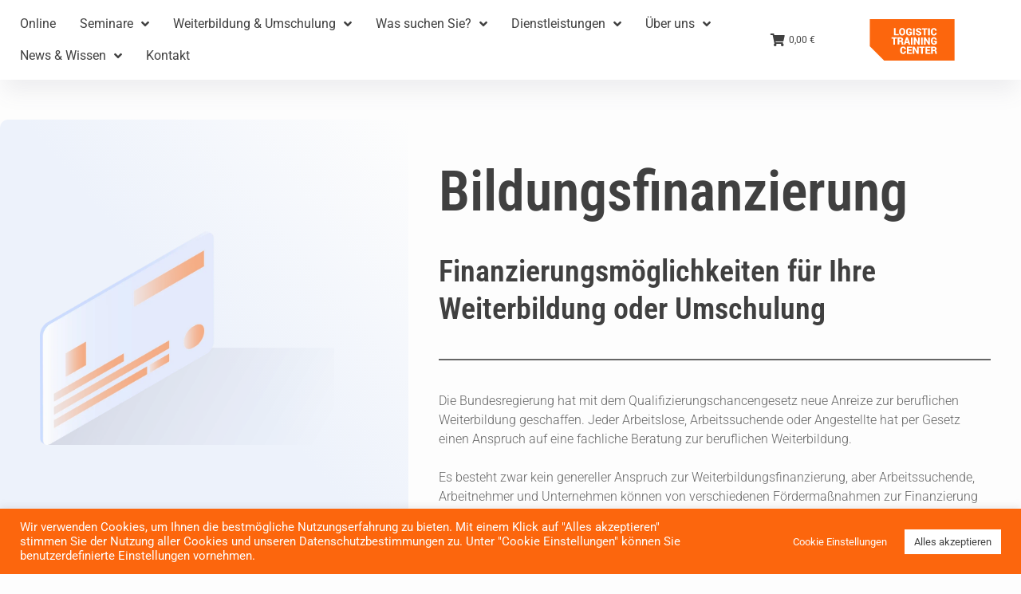

--- FILE ---
content_type: text/html; charset=UTF-8
request_url: https://logistic-training-center.com/bildungsfinanzierung/
body_size: 87879
content:
<!doctype html>
<html lang="de" prefix="og: https://ogp.me/ns#">
<head>
	<meta charset="UTF-8">
	<meta name="viewport" content="width=device-width, initial-scale=1">
	<link rel="profile" href="https://gmpg.org/xfn/11">
	<script>window._wca = window._wca || [];</script>

<!-- Google Tag Manager by PYS -->
    <script data-cfasync="false" data-pagespeed-no-defer>
	    window.dataLayerPYS = window.dataLayerPYS || [];
	</script>
<!-- End Google Tag Manager by PYS -->
<!-- Suchmaschinen-Optimierung durch Rank Math PRO - https://rankmath.com/ -->
<title>So funktioniert die Bildungsfinanzierung für Weiterbildungen</title>
<link data-rocket-prefetch href="https://stats.wp.com" rel="dns-prefetch"><link rel="preload" data-rocket-preload as="image" href="" fetchpriority="high">
<meta name="description" content="Sie sind arbeitssuchend und möchten eine Weiterbildung oder Umschulung machen? Informieren Sie sich jetzt bei uns über die mögliche Bildungsfinanzierung!"/>
<meta name="robots" content="follow, index, max-snippet:-1, max-video-preview:-1, max-image-preview:large"/>
<link rel="canonical" href="https://logistic-training-center.com/bildungsfinanzierung/" />
<meta property="og:locale" content="de_DE" />
<meta property="og:type" content="article" />
<meta property="og:title" content="So funktioniert die Bildungsfinanzierung für Weiterbildungen" />
<meta property="og:description" content="Sie sind arbeitssuchend und möchten eine Weiterbildung oder Umschulung machen? Informieren Sie sich jetzt bei uns über die mögliche Bildungsfinanzierung!" />
<meta property="og:url" content="https://logistic-training-center.com/bildungsfinanzierung/" />
<meta property="og:site_name" content="Logistic Training Center GmbH" />
<meta property="og:updated_time" content="2022-11-01T13:14:38+00:00" />
<meta property="og:image" content="https://logistic-training-center.com/wp-content/uploads/2022/10/Bankkarte-1024x743.webp" />
<meta property="og:image:secure_url" content="https://logistic-training-center.com/wp-content/uploads/2022/10/Bankkarte-1024x743.webp" />
<meta property="og:image:alt" content="Bildungsfinanzierung" />
<meta property="article:published_time" content="2021-08-31T10:51:09+00:00" />
<meta property="article:modified_time" content="2022-11-01T13:14:38+00:00" />
<meta name="twitter:card" content="summary_large_image" />
<meta name="twitter:title" content="So funktioniert die Bildungsfinanzierung für Weiterbildungen" />
<meta name="twitter:description" content="Sie sind arbeitssuchend und möchten eine Weiterbildung oder Umschulung machen? Informieren Sie sich jetzt bei uns über die mögliche Bildungsfinanzierung!" />
<meta name="twitter:image" content="https://logistic-training-center.com/wp-content/uploads/2022/10/Bankkarte-1024x743.webp" />
<meta name="twitter:label1" content="Lesedauer" />
<meta name="twitter:data1" content="3 Minuten" />
<script type="application/ld+json" class="rank-math-schema-pro">{"@context":"https://schema.org","@graph":[{"@type":"Place","@id":"https://logistic-training-center.com/#place","address":{"@type":"PostalAddress","streetAddress":"An der Gehespitz 60","addressLocality":"Neu-Isenburg","addressRegion":"Hessen","postalCode":"63263","addressCountry":"Deutschland"}},{"@type":["EducationalOrganization","Organization"],"@id":"https://logistic-training-center.com/#organization","name":"Logistic Training Center GmbH","url":"https://logistic-training-center.com","email":"info@logistic-training-center.com","address":{"@type":"PostalAddress","streetAddress":"An der Gehespitz 60","addressLocality":"Neu-Isenburg","addressRegion":"Hessen","postalCode":"63263","addressCountry":"Deutschland"},"logo":{"@type":"ImageObject","@id":"https://logistic-training-center.com/#logo","url":"https://logistic-training-center.com/wp-content/uploads/2021/05/Logo-Neue-Website-2021_optimiert.svg","contentUrl":"https://logistic-training-center.com/wp-content/uploads/2021/05/Logo-Neue-Website-2021_optimiert.svg","caption":"Logistic Training Center GmbH","inLanguage":"de","width":"194.1","height":"95.14"},"contactPoint":[{"@type":"ContactPoint","telephone":"+49(0) 6102 882 70-0","contactType":"customer support"}],"location":{"@id":"https://logistic-training-center.com/#place"}},{"@type":"WebSite","@id":"https://logistic-training-center.com/#website","url":"https://logistic-training-center.com","name":"Logistic Training Center GmbH","publisher":{"@id":"https://logistic-training-center.com/#organization"},"inLanguage":"de"},{"@type":"ImageObject","@id":"https://logistic-training-center.com/wp-content/uploads/2022/10/Bankkarte-1024x743.webp","url":"https://logistic-training-center.com/wp-content/uploads/2022/10/Bankkarte-1024x743.webp","width":"200","height":"200","inLanguage":"de"},{"@type":"WebPage","@id":"https://logistic-training-center.com/bildungsfinanzierung/#webpage","url":"https://logistic-training-center.com/bildungsfinanzierung/","name":"So funktioniert die Bildungsfinanzierung f\u00fcr Weiterbildungen","datePublished":"2021-08-31T10:51:09+00:00","dateModified":"2022-11-01T13:14:38+00:00","isPartOf":{"@id":"https://logistic-training-center.com/#website"},"primaryImageOfPage":{"@id":"https://logistic-training-center.com/wp-content/uploads/2022/10/Bankkarte-1024x743.webp"},"inLanguage":"de"},{"@type":"Person","@id":"https://logistic-training-center.com/author/future_aaron_can_do_it/","name":"Aaron Drechsler","url":"https://logistic-training-center.com/author/future_aaron_can_do_it/","image":{"@type":"ImageObject","@id":"https://secure.gravatar.com/avatar/2f7d3bd82a532843dc387fe532f8d86926069b62d772d1ff2e3d805ba5b21db7?s=96&amp;d=mm&amp;r=g","url":"https://secure.gravatar.com/avatar/2f7d3bd82a532843dc387fe532f8d86926069b62d772d1ff2e3d805ba5b21db7?s=96&amp;d=mm&amp;r=g","caption":"Aaron Drechsler","inLanguage":"de"},"worksFor":{"@id":"https://logistic-training-center.com/#organization"}},{"@type":"Article","headline":"So funktioniert die Bildungsfinanzierung f\u00fcr Weiterbildungen","keywords":"Bildungsfinanzierung","datePublished":"2021-08-31T10:51:09+00:00","dateModified":"2022-11-01T13:14:38+00:00","author":{"@id":"https://logistic-training-center.com/author/future_aaron_can_do_it/","name":"Aaron Drechsler"},"publisher":{"@id":"https://logistic-training-center.com/#organization"},"description":"Sie sind arbeitssuchend und m\u00f6chten eine Weiterbildung oder Umschulung machen? Informieren Sie sich jetzt bei uns \u00fcber die m\u00f6gliche Bildungsfinanzierung!","name":"So funktioniert die Bildungsfinanzierung f\u00fcr Weiterbildungen","@id":"https://logistic-training-center.com/bildungsfinanzierung/#richSnippet","isPartOf":{"@id":"https://logistic-training-center.com/bildungsfinanzierung/#webpage"},"image":{"@id":"https://logistic-training-center.com/wp-content/uploads/2022/10/Bankkarte-1024x743.webp"},"inLanguage":"de","mainEntityOfPage":{"@id":"https://logistic-training-center.com/bildungsfinanzierung/#webpage"}}]}</script>
<!-- /Rank Math WordPress SEO Plugin -->

<script type='application/javascript'  id='pys-version-script'>console.log('PixelYourSite Free version 11.1.5.2');</script>
<link rel='dns-prefetch' href='//stats.wp.com' />

<link rel="alternate" type="application/rss+xml" title="Logistic Training Center GmbH &raquo; Feed" href="https://logistic-training-center.com/feed/" />
<link rel="alternate" type="application/rss+xml" title="Logistic Training Center GmbH &raquo; Kommentar-Feed" href="https://logistic-training-center.com/comments/feed/" />
<link rel="alternate" title="oEmbed (JSON)" type="application/json+oembed" href="https://logistic-training-center.com/wp-json/oembed/1.0/embed?url=https%3A%2F%2Flogistic-training-center.com%2Fbildungsfinanzierung%2F" />
<link rel="alternate" title="oEmbed (XML)" type="text/xml+oembed" href="https://logistic-training-center.com/wp-json/oembed/1.0/embed?url=https%3A%2F%2Flogistic-training-center.com%2Fbildungsfinanzierung%2F&#038;format=xml" />
<style id='wp-img-auto-sizes-contain-inline-css'>
img:is([sizes=auto i],[sizes^="auto," i]){contain-intrinsic-size:3000px 1500px}
/*# sourceURL=wp-img-auto-sizes-contain-inline-css */
</style>
<link rel='stylesheet' id='hello-elementor-theme-style-css' href='https://logistic-training-center.com/wp-content/themes/hello-elementor/assets/css/theme.css?ver=3.4.6' media='all' />
<link rel='stylesheet' id='jet-menu-hello-css' href='https://logistic-training-center.com/wp-content/plugins/jet-menu/integration/themes/hello-elementor/assets/css/style.css?ver=2.4.18' media='all' />
<link rel='stylesheet' id='swiper-css' href='https://logistic-training-center.com/wp-content/plugins/elementor/assets/lib/swiper/v8/css/swiper.min.css?ver=8.4.5' media='all' />
<link rel='stylesheet' id='e-swiper-css' href='https://logistic-training-center.com/wp-content/plugins/elementor/assets/css/conditionals/e-swiper.min.css?ver=3.34.0' media='all' />
<link rel='stylesheet' id='elementor-icons-shared-0-css' href='https://logistic-training-center.com/wp-content/plugins/elementor/assets/lib/font-awesome/css/fontawesome.min.css?ver=5.15.3' media='all' />
<link rel='stylesheet' id='elementor-icons-fa-solid-css' href='https://logistic-training-center.com/wp-content/plugins/elementor/assets/lib/font-awesome/css/solid.min.css?ver=5.15.3' media='all' />
<link rel='stylesheet' id='dce-dynamic-visibility-style-css' href='https://logistic-training-center.com/wp-content/plugins/dynamic-visibility-for-elementor/assets/css/dynamic-visibility.css?ver=6.0.1' media='all' />
<style id='wp-emoji-styles-inline-css'>

	img.wp-smiley, img.emoji {
		display: inline !important;
		border: none !important;
		box-shadow: none !important;
		height: 1em !important;
		width: 1em !important;
		margin: 0 0.07em !important;
		vertical-align: -0.1em !important;
		background: none !important;
		padding: 0 !important;
	}
/*# sourceURL=wp-emoji-styles-inline-css */
</style>
<link rel='stylesheet' id='mediaelement-css' href='https://logistic-training-center.com/wp-includes/js/mediaelement/mediaelementplayer-legacy.min.css?ver=4.2.17' media='all' />
<link rel='stylesheet' id='wp-mediaelement-css' href='https://logistic-training-center.com/wp-includes/js/mediaelement/wp-mediaelement.min.css?ver=6.9' media='all' />
<style id='jetpack-sharing-buttons-style-inline-css'>
.jetpack-sharing-buttons__services-list{display:flex;flex-direction:row;flex-wrap:wrap;gap:0;list-style-type:none;margin:5px;padding:0}.jetpack-sharing-buttons__services-list.has-small-icon-size{font-size:12px}.jetpack-sharing-buttons__services-list.has-normal-icon-size{font-size:16px}.jetpack-sharing-buttons__services-list.has-large-icon-size{font-size:24px}.jetpack-sharing-buttons__services-list.has-huge-icon-size{font-size:36px}@media print{.jetpack-sharing-buttons__services-list{display:none!important}}.editor-styles-wrapper .wp-block-jetpack-sharing-buttons{gap:0;padding-inline-start:0}ul.jetpack-sharing-buttons__services-list.has-background{padding:1.25em 2.375em}
/*# sourceURL=https://logistic-training-center.com/wp-content/plugins/jetpack/_inc/blocks/sharing-buttons/view.css */
</style>
<link rel='stylesheet' id='jet-engine-frontend-css' href='https://logistic-training-center.com/wp-content/plugins/jet-engine/assets/css/frontend.css?ver=3.8.2' media='all' />
<style id='global-styles-inline-css'>
:root{--wp--preset--aspect-ratio--square: 1;--wp--preset--aspect-ratio--4-3: 4/3;--wp--preset--aspect-ratio--3-4: 3/4;--wp--preset--aspect-ratio--3-2: 3/2;--wp--preset--aspect-ratio--2-3: 2/3;--wp--preset--aspect-ratio--16-9: 16/9;--wp--preset--aspect-ratio--9-16: 9/16;--wp--preset--color--black: #000000;--wp--preset--color--cyan-bluish-gray: #abb8c3;--wp--preset--color--white: #ffffff;--wp--preset--color--pale-pink: #f78da7;--wp--preset--color--vivid-red: #cf2e2e;--wp--preset--color--luminous-vivid-orange: #ff6900;--wp--preset--color--luminous-vivid-amber: #fcb900;--wp--preset--color--light-green-cyan: #7bdcb5;--wp--preset--color--vivid-green-cyan: #00d084;--wp--preset--color--pale-cyan-blue: #8ed1fc;--wp--preset--color--vivid-cyan-blue: #0693e3;--wp--preset--color--vivid-purple: #9b51e0;--wp--preset--gradient--vivid-cyan-blue-to-vivid-purple: linear-gradient(135deg,rgb(6,147,227) 0%,rgb(155,81,224) 100%);--wp--preset--gradient--light-green-cyan-to-vivid-green-cyan: linear-gradient(135deg,rgb(122,220,180) 0%,rgb(0,208,130) 100%);--wp--preset--gradient--luminous-vivid-amber-to-luminous-vivid-orange: linear-gradient(135deg,rgb(252,185,0) 0%,rgb(255,105,0) 100%);--wp--preset--gradient--luminous-vivid-orange-to-vivid-red: linear-gradient(135deg,rgb(255,105,0) 0%,rgb(207,46,46) 100%);--wp--preset--gradient--very-light-gray-to-cyan-bluish-gray: linear-gradient(135deg,rgb(238,238,238) 0%,rgb(169,184,195) 100%);--wp--preset--gradient--cool-to-warm-spectrum: linear-gradient(135deg,rgb(74,234,220) 0%,rgb(151,120,209) 20%,rgb(207,42,186) 40%,rgb(238,44,130) 60%,rgb(251,105,98) 80%,rgb(254,248,76) 100%);--wp--preset--gradient--blush-light-purple: linear-gradient(135deg,rgb(255,206,236) 0%,rgb(152,150,240) 100%);--wp--preset--gradient--blush-bordeaux: linear-gradient(135deg,rgb(254,205,165) 0%,rgb(254,45,45) 50%,rgb(107,0,62) 100%);--wp--preset--gradient--luminous-dusk: linear-gradient(135deg,rgb(255,203,112) 0%,rgb(199,81,192) 50%,rgb(65,88,208) 100%);--wp--preset--gradient--pale-ocean: linear-gradient(135deg,rgb(255,245,203) 0%,rgb(182,227,212) 50%,rgb(51,167,181) 100%);--wp--preset--gradient--electric-grass: linear-gradient(135deg,rgb(202,248,128) 0%,rgb(113,206,126) 100%);--wp--preset--gradient--midnight: linear-gradient(135deg,rgb(2,3,129) 0%,rgb(40,116,252) 100%);--wp--preset--font-size--small: 13px;--wp--preset--font-size--medium: 20px;--wp--preset--font-size--large: 36px;--wp--preset--font-size--x-large: 42px;--wp--preset--spacing--20: 0.44rem;--wp--preset--spacing--30: 0.67rem;--wp--preset--spacing--40: 1rem;--wp--preset--spacing--50: 1.5rem;--wp--preset--spacing--60: 2.25rem;--wp--preset--spacing--70: 3.38rem;--wp--preset--spacing--80: 5.06rem;--wp--preset--shadow--natural: 6px 6px 9px rgba(0, 0, 0, 0.2);--wp--preset--shadow--deep: 12px 12px 50px rgba(0, 0, 0, 0.4);--wp--preset--shadow--sharp: 6px 6px 0px rgba(0, 0, 0, 0.2);--wp--preset--shadow--outlined: 6px 6px 0px -3px rgb(255, 255, 255), 6px 6px rgb(0, 0, 0);--wp--preset--shadow--crisp: 6px 6px 0px rgb(0, 0, 0);}:root { --wp--style--global--content-size: 800px;--wp--style--global--wide-size: 1200px; }:where(body) { margin: 0; }.wp-site-blocks > .alignleft { float: left; margin-right: 2em; }.wp-site-blocks > .alignright { float: right; margin-left: 2em; }.wp-site-blocks > .aligncenter { justify-content: center; margin-left: auto; margin-right: auto; }:where(.wp-site-blocks) > * { margin-block-start: 24px; margin-block-end: 0; }:where(.wp-site-blocks) > :first-child { margin-block-start: 0; }:where(.wp-site-blocks) > :last-child { margin-block-end: 0; }:root { --wp--style--block-gap: 24px; }:root :where(.is-layout-flow) > :first-child{margin-block-start: 0;}:root :where(.is-layout-flow) > :last-child{margin-block-end: 0;}:root :where(.is-layout-flow) > *{margin-block-start: 24px;margin-block-end: 0;}:root :where(.is-layout-constrained) > :first-child{margin-block-start: 0;}:root :where(.is-layout-constrained) > :last-child{margin-block-end: 0;}:root :where(.is-layout-constrained) > *{margin-block-start: 24px;margin-block-end: 0;}:root :where(.is-layout-flex){gap: 24px;}:root :where(.is-layout-grid){gap: 24px;}.is-layout-flow > .alignleft{float: left;margin-inline-start: 0;margin-inline-end: 2em;}.is-layout-flow > .alignright{float: right;margin-inline-start: 2em;margin-inline-end: 0;}.is-layout-flow > .aligncenter{margin-left: auto !important;margin-right: auto !important;}.is-layout-constrained > .alignleft{float: left;margin-inline-start: 0;margin-inline-end: 2em;}.is-layout-constrained > .alignright{float: right;margin-inline-start: 2em;margin-inline-end: 0;}.is-layout-constrained > .aligncenter{margin-left: auto !important;margin-right: auto !important;}.is-layout-constrained > :where(:not(.alignleft):not(.alignright):not(.alignfull)){max-width: var(--wp--style--global--content-size);margin-left: auto !important;margin-right: auto !important;}.is-layout-constrained > .alignwide{max-width: var(--wp--style--global--wide-size);}body .is-layout-flex{display: flex;}.is-layout-flex{flex-wrap: wrap;align-items: center;}.is-layout-flex > :is(*, div){margin: 0;}body .is-layout-grid{display: grid;}.is-layout-grid > :is(*, div){margin: 0;}body{padding-top: 0px;padding-right: 0px;padding-bottom: 0px;padding-left: 0px;}a:where(:not(.wp-element-button)){text-decoration: underline;}:root :where(.wp-element-button, .wp-block-button__link){background-color: #32373c;border-width: 0;color: #fff;font-family: inherit;font-size: inherit;font-style: inherit;font-weight: inherit;letter-spacing: inherit;line-height: inherit;padding-top: calc(0.667em + 2px);padding-right: calc(1.333em + 2px);padding-bottom: calc(0.667em + 2px);padding-left: calc(1.333em + 2px);text-decoration: none;text-transform: inherit;}.has-black-color{color: var(--wp--preset--color--black) !important;}.has-cyan-bluish-gray-color{color: var(--wp--preset--color--cyan-bluish-gray) !important;}.has-white-color{color: var(--wp--preset--color--white) !important;}.has-pale-pink-color{color: var(--wp--preset--color--pale-pink) !important;}.has-vivid-red-color{color: var(--wp--preset--color--vivid-red) !important;}.has-luminous-vivid-orange-color{color: var(--wp--preset--color--luminous-vivid-orange) !important;}.has-luminous-vivid-amber-color{color: var(--wp--preset--color--luminous-vivid-amber) !important;}.has-light-green-cyan-color{color: var(--wp--preset--color--light-green-cyan) !important;}.has-vivid-green-cyan-color{color: var(--wp--preset--color--vivid-green-cyan) !important;}.has-pale-cyan-blue-color{color: var(--wp--preset--color--pale-cyan-blue) !important;}.has-vivid-cyan-blue-color{color: var(--wp--preset--color--vivid-cyan-blue) !important;}.has-vivid-purple-color{color: var(--wp--preset--color--vivid-purple) !important;}.has-black-background-color{background-color: var(--wp--preset--color--black) !important;}.has-cyan-bluish-gray-background-color{background-color: var(--wp--preset--color--cyan-bluish-gray) !important;}.has-white-background-color{background-color: var(--wp--preset--color--white) !important;}.has-pale-pink-background-color{background-color: var(--wp--preset--color--pale-pink) !important;}.has-vivid-red-background-color{background-color: var(--wp--preset--color--vivid-red) !important;}.has-luminous-vivid-orange-background-color{background-color: var(--wp--preset--color--luminous-vivid-orange) !important;}.has-luminous-vivid-amber-background-color{background-color: var(--wp--preset--color--luminous-vivid-amber) !important;}.has-light-green-cyan-background-color{background-color: var(--wp--preset--color--light-green-cyan) !important;}.has-vivid-green-cyan-background-color{background-color: var(--wp--preset--color--vivid-green-cyan) !important;}.has-pale-cyan-blue-background-color{background-color: var(--wp--preset--color--pale-cyan-blue) !important;}.has-vivid-cyan-blue-background-color{background-color: var(--wp--preset--color--vivid-cyan-blue) !important;}.has-vivid-purple-background-color{background-color: var(--wp--preset--color--vivid-purple) !important;}.has-black-border-color{border-color: var(--wp--preset--color--black) !important;}.has-cyan-bluish-gray-border-color{border-color: var(--wp--preset--color--cyan-bluish-gray) !important;}.has-white-border-color{border-color: var(--wp--preset--color--white) !important;}.has-pale-pink-border-color{border-color: var(--wp--preset--color--pale-pink) !important;}.has-vivid-red-border-color{border-color: var(--wp--preset--color--vivid-red) !important;}.has-luminous-vivid-orange-border-color{border-color: var(--wp--preset--color--luminous-vivid-orange) !important;}.has-luminous-vivid-amber-border-color{border-color: var(--wp--preset--color--luminous-vivid-amber) !important;}.has-light-green-cyan-border-color{border-color: var(--wp--preset--color--light-green-cyan) !important;}.has-vivid-green-cyan-border-color{border-color: var(--wp--preset--color--vivid-green-cyan) !important;}.has-pale-cyan-blue-border-color{border-color: var(--wp--preset--color--pale-cyan-blue) !important;}.has-vivid-cyan-blue-border-color{border-color: var(--wp--preset--color--vivid-cyan-blue) !important;}.has-vivid-purple-border-color{border-color: var(--wp--preset--color--vivid-purple) !important;}.has-vivid-cyan-blue-to-vivid-purple-gradient-background{background: var(--wp--preset--gradient--vivid-cyan-blue-to-vivid-purple) !important;}.has-light-green-cyan-to-vivid-green-cyan-gradient-background{background: var(--wp--preset--gradient--light-green-cyan-to-vivid-green-cyan) !important;}.has-luminous-vivid-amber-to-luminous-vivid-orange-gradient-background{background: var(--wp--preset--gradient--luminous-vivid-amber-to-luminous-vivid-orange) !important;}.has-luminous-vivid-orange-to-vivid-red-gradient-background{background: var(--wp--preset--gradient--luminous-vivid-orange-to-vivid-red) !important;}.has-very-light-gray-to-cyan-bluish-gray-gradient-background{background: var(--wp--preset--gradient--very-light-gray-to-cyan-bluish-gray) !important;}.has-cool-to-warm-spectrum-gradient-background{background: var(--wp--preset--gradient--cool-to-warm-spectrum) !important;}.has-blush-light-purple-gradient-background{background: var(--wp--preset--gradient--blush-light-purple) !important;}.has-blush-bordeaux-gradient-background{background: var(--wp--preset--gradient--blush-bordeaux) !important;}.has-luminous-dusk-gradient-background{background: var(--wp--preset--gradient--luminous-dusk) !important;}.has-pale-ocean-gradient-background{background: var(--wp--preset--gradient--pale-ocean) !important;}.has-electric-grass-gradient-background{background: var(--wp--preset--gradient--electric-grass) !important;}.has-midnight-gradient-background{background: var(--wp--preset--gradient--midnight) !important;}.has-small-font-size{font-size: var(--wp--preset--font-size--small) !important;}.has-medium-font-size{font-size: var(--wp--preset--font-size--medium) !important;}.has-large-font-size{font-size: var(--wp--preset--font-size--large) !important;}.has-x-large-font-size{font-size: var(--wp--preset--font-size--x-large) !important;}
:root :where(.wp-block-pullquote){font-size: 1.5em;line-height: 1.6;}
/*# sourceURL=global-styles-inline-css */
</style>
<link rel='stylesheet' id='cookie-law-info-css' href='https://logistic-training-center.com/wp-content/plugins/cookie-law-info/legacy/public/css/cookie-law-info-public.css?ver=3.3.9.1' media='all' />
<link rel='stylesheet' id='cookie-law-info-gdpr-css' href='https://logistic-training-center.com/wp-content/plugins/cookie-law-info/legacy/public/css/cookie-law-info-gdpr.css?ver=3.3.9.1' media='all' />
<link rel='stylesheet' id='woocommerce-layout-css' href='https://logistic-training-center.com/wp-content/plugins/woocommerce/assets/css/woocommerce-layout.css?ver=10.4.3' media='all' />
<style id='woocommerce-layout-inline-css'>

	.infinite-scroll .woocommerce-pagination {
		display: none;
	}
/*# sourceURL=woocommerce-layout-inline-css */
</style>
<link rel='stylesheet' id='woocommerce-smallscreen-css' href='https://logistic-training-center.com/wp-content/plugins/woocommerce/assets/css/woocommerce-smallscreen.css?ver=10.4.3' media='only screen and (max-width: 768px)' />
<link rel='stylesheet' id='woocommerce-general-css' href='https://logistic-training-center.com/wp-content/plugins/woocommerce/assets/css/woocommerce.css?ver=10.4.3' media='all' />
<style id='woocommerce-inline-inline-css'>
.woocommerce form .form-row .required { visibility: visible; }
/*# sourceURL=woocommerce-inline-inline-css */
</style>
<link rel='stylesheet' id='hello-elementor-css' href='https://logistic-training-center.com/wp-content/themes/hello-elementor/assets/css/reset.css?ver=3.4.6' media='all' />
<link rel='stylesheet' id='hello-elementor-header-footer-css' href='https://logistic-training-center.com/wp-content/themes/hello-elementor/assets/css/header-footer.css?ver=3.4.6' media='all' />
<link rel='stylesheet' id='font-awesome-all-css' href='https://logistic-training-center.com/wp-content/plugins/jet-menu/assets/public/lib/font-awesome/css/all.min.css?ver=5.12.0' media='all' />
<link rel='stylesheet' id='font-awesome-v4-shims-css' href='https://logistic-training-center.com/wp-content/plugins/jet-menu/assets/public/lib/font-awesome/css/v4-shims.min.css?ver=5.12.0' media='all' />
<link rel='stylesheet' id='jet-menu-public-styles-css' href='https://logistic-training-center.com/wp-content/plugins/jet-menu/assets/public/css/public.css?ver=2.4.18' media='all' />
<link rel='stylesheet' id='jet-popup-frontend-css' href='https://logistic-training-center.com/wp-content/plugins/jet-popup/assets/css/jet-popup-frontend.css?ver=2.0.20.3' media='all' />
<link rel='stylesheet' id='photoswipe-css' href='https://logistic-training-center.com/wp-content/plugins/woocommerce/assets/css/photoswipe/photoswipe.min.css?ver=10.4.3' media='all' />
<link rel='stylesheet' id='photoswipe-default-skin-css' href='https://logistic-training-center.com/wp-content/plugins/woocommerce/assets/css/photoswipe/default-skin/default-skin.min.css?ver=10.4.3' media='all' />
<link rel='stylesheet' id='jet-woo-builder-css' href='https://logistic-training-center.com/wp-content/plugins/jet-woo-builder/assets/css/frontend.css?ver=2.2.3' media='all' />
<style id='jet-woo-builder-inline-css'>
@font-face {
				font-family: "WooCommerce";
				font-weight: normal;
				font-style: normal;
				src: url("https://logistic-training-center.com/wp-content/plugins/woocommerce/assets/fonts/WooCommerce.eot");
				src: url("https://logistic-training-center.com/wp-content/plugins/woocommerce/assets/fonts/WooCommerce.eot?#iefix") format("embedded-opentype"),
					 url("https://logistic-training-center.com/wp-content/plugins/woocommerce/assets/fonts/WooCommerce.woff") format("woff"),
					 url("https://logistic-training-center.com/wp-content/plugins/woocommerce/assets/fonts/WooCommerce.ttf") format("truetype"),
					 url("https://logistic-training-center.com/wp-content/plugins/woocommerce/assets/fonts/WooCommerce.svg#WooCommerce") format("svg");
			}
/*# sourceURL=jet-woo-builder-inline-css */
</style>
<link rel='stylesheet' id='jet-woo-builder-frontend-font-css' href='https://logistic-training-center.com/wp-content/plugins/jet-woo-builder/assets/css/lib/jetwoobuilder-frontend-font/css/jetwoobuilder-frontend-font.css?ver=2.2.3' media='all' />
<link rel='stylesheet' id='jet-theme-core-frontend-styles-css' href='https://logistic-training-center.com/wp-content/plugins/jet-theme-core/assets/css/frontend.css?ver=2.3.1.1' media='all' />
<link rel='stylesheet' id='elementor-frontend-css' href='https://logistic-training-center.com/wp-content/plugins/elementor/assets/css/frontend.min.css?ver=3.34.0' media='all' />
<style id='elementor-frontend-inline-css'>
.elementor-kit-4{--e-global-color-primary:#FC660D;--e-global-color-secondary:#404040;--e-global-color-text:#666666;--e-global-color-accent:#FC660D;--e-global-typography-primary-font-weight:600;--e-global-typography-secondary-font-weight:500;--e-global-typography-text-font-weight:300;--e-global-typography-accent-font-weight:500;background-color:#FDFDFD;color:#404040;font-family:"Roboto", Sans-serif;font-size:16px;font-weight:400;}.elementor-kit-4 button,.elementor-kit-4 input[type="button"],.elementor-kit-4 input[type="submit"],.elementor-kit-4 .elementor-button{background-color:#FC660D;font-family:"Roboto", Sans-serif;font-size:16px;font-weight:400;color:#FDFDFD;border-radius:10px 10px 10px 10px;padding:16px 32px 16px 32px;}.elementor-kit-4 button:hover,.elementor-kit-4 button:focus,.elementor-kit-4 input[type="button"]:hover,.elementor-kit-4 input[type="button"]:focus,.elementor-kit-4 input[type="submit"]:hover,.elementor-kit-4 input[type="submit"]:focus,.elementor-kit-4 .elementor-button:hover,.elementor-kit-4 .elementor-button:focus{background-color:var( --e-global-color-primary );color:#FDFDFD;box-shadow:0px 2px 22px 0px rgba(69.00000000000001, 68.00000000000001, 99.00000000000001, 0.14);border-radius:010px 010px 010px 010px;}.elementor-kit-4 e-page-transition{background-color:#FFBC7D;}.elementor-kit-4 p{margin-block-end:0px;}.elementor-kit-4 a{color:var( --e-global-color-primary );font-family:"Roboto", Sans-serif;}.elementor-kit-4 h1{color:#404040;font-family:"Roboto Condensed", Sans-serif;font-size:70px;font-weight:900;line-height:1.5em;}.elementor-kit-4 h2{color:#404040;font-family:"Roboto Condensed", Sans-serif;font-size:38px;font-weight:700;line-height:1.25em;}.elementor-kit-4 h3{color:#404040;font-family:"Roboto Condensed", Sans-serif;font-size:28px;font-weight:400;line-height:1.25em;}.elementor-section.elementor-section-boxed > .elementor-container{max-width:1366px;}.e-con{--container-max-width:1366px;}.elementor-widget:not(:last-child){margin-block-end:24px;}.elementor-element{--widgets-spacing:24px 24px;--widgets-spacing-row:24px;--widgets-spacing-column:24px;}{}h1.entry-title{display:var(--page-title-display);}@media(max-width:1024px){.elementor-kit-4 h1{font-size:50px;}.elementor-kit-4 h2{font-size:32px;}.elementor-kit-4 h3{font-size:24px;}.elementor-section.elementor-section-boxed > .elementor-container{max-width:1024px;}.e-con{--container-max-width:1024px;}}@media(max-width:767px){.elementor-kit-4{font-size:16px;line-height:1.5em;}.elementor-kit-4 p{margin-block-end:16px;}.elementor-kit-4 h1{font-size:32px;}.elementor-kit-4 h2{font-size:24px;}.elementor-kit-4 h3{font-size:20px;}.elementor-kit-4 button,.elementor-kit-4 input[type="button"],.elementor-kit-4 input[type="submit"],.elementor-kit-4 .elementor-button{font-size:16px;padding:16px 32px 16px 32px;}.elementor-section.elementor-section-boxed > .elementor-container{max-width:767px;}.e-con{--container-max-width:767px;}}/* Start custom CSS */.elementor-widget-text-editor p:last-child{ margin-bottom:0px;}
.textwidget p:last-child{ margin-bottom: 0px;}/* End custom CSS */
/* Start custom CSS */.elementor-widget-text-editor p:last-child{ margin-bottom:0px;}
.textwidget p:last-child{ margin-bottom: 0px;}/* End custom CSS */
/* Start custom CSS */.elementor-widget-text-editor p:last-child{ margin-bottom:0px;}
.textwidget p:last-child{ margin-bottom: 0px;}/* End custom CSS */
.elementor-3351 .elementor-element.elementor-element-419e204 .elementor-repeater-item-112c965.jet-parallax-section__layout .jet-parallax-section__image{background-size:auto;}.elementor-3351 .elementor-element.elementor-element-e01f894:not(.elementor-motion-effects-element-type-background) > .elementor-widget-wrap, .elementor-3351 .elementor-element.elementor-element-e01f894 > .elementor-widget-wrap > .elementor-motion-effects-container > .elementor-motion-effects-layer{background-color:#FFFFFF;}.elementor-3351 .elementor-element.elementor-element-e01f894 > .elementor-element-populated{box-shadow:0px 20px 25px -5px rgba(106.99999999999999, 105.99999999999997, 130.99999999999997, 0.1);transition:background 0.3s, border 0.3s, border-radius 0.3s, box-shadow 0.3s;margin:0px 0px 0px 0px;--e-column-margin-right:0px;--e-column-margin-left:0px;padding:5% 5% 5% 5%;}.elementor-3351 .elementor-element.elementor-element-e01f894 > .elementor-element-populated > .elementor-background-overlay{transition:background 0.3s, border-radius 0.3s, opacity 0.3s;}.elementor-widget-heading .elementor-heading-title{font-weight:var( --e-global-typography-primary-font-weight );color:var( --e-global-color-primary );}.elementor-3351 .elementor-element.elementor-element-740cfdf > .elementor-widget-container{margin:0px 0px 0px 0px;}.elementor-3351 .elementor-element.elementor-element-740cfdf .elementor-heading-title{color:#404040;}.elementor-widget-text-editor{font-weight:var( --e-global-typography-text-font-weight );color:var( --e-global-color-text );}.elementor-widget-text-editor.elementor-drop-cap-view-stacked .elementor-drop-cap{background-color:var( --e-global-color-primary );}.elementor-widget-text-editor.elementor-drop-cap-view-framed .elementor-drop-cap, .elementor-widget-text-editor.elementor-drop-cap-view-default .elementor-drop-cap{color:var( --e-global-color-primary );border-color:var( --e-global-color-primary );}.elementor-widget-divider{--divider-color:var( --e-global-color-secondary );}.elementor-widget-divider .elementor-divider__text{color:var( --e-global-color-secondary );font-weight:var( --e-global-typography-secondary-font-weight );}.elementor-widget-divider.elementor-view-stacked .elementor-icon{background-color:var( --e-global-color-secondary );}.elementor-widget-divider.elementor-view-framed .elementor-icon, .elementor-widget-divider.elementor-view-default .elementor-icon{color:var( --e-global-color-secondary );border-color:var( --e-global-color-secondary );}.elementor-widget-divider.elementor-view-framed .elementor-icon, .elementor-widget-divider.elementor-view-default .elementor-icon svg{fill:var( --e-global-color-secondary );}.elementor-3351 .elementor-element.elementor-element-c7414e4{--divider-border-style:solid;--divider-color:#666666;--divider-border-width:2px;}.elementor-3351 .elementor-element.elementor-element-c7414e4 .elementor-divider-separator{width:100%;margin:0 auto;margin-left:0;}.elementor-3351 .elementor-element.elementor-element-c7414e4 .elementor-divider{text-align:left;padding-block-start:15px;padding-block-end:15px;}.elementor-widget-image .widget-image-caption{color:var( --e-global-color-text );font-weight:var( --e-global-typography-text-font-weight );}.elementor-3351 .elementor-element.elementor-element-599a3b8 > .elementor-widget-container{margin:0px 0px 0px 0px;padding:0px 0px 0px 0px;}.elementor-3351 .elementor-element.elementor-element-599a3b8 img{width:70%;border-radius:10px 10px 10px 10px;}.elementor-3351 .elementor-element.elementor-element-ef2495a{font-weight:300;color:#666666;}.elementor-3351 .elementor-element.elementor-element-23c4d8b{font-weight:300;color:#666666;}.elementor-3351 .elementor-element.elementor-element-419e204:not(.elementor-motion-effects-element-type-background), .elementor-3351 .elementor-element.elementor-element-419e204 > .elementor-motion-effects-container > .elementor-motion-effects-layer{background-color:transparent;background-image:linear-gradient(30deg, #EDF2FB 0%, #FDFDFD 100%);}.elementor-3351 .elementor-element.elementor-element-419e204, .elementor-3351 .elementor-element.elementor-element-419e204 > .elementor-background-overlay{border-radius:10px 10px 10px 10px;}.elementor-3351 .elementor-element.elementor-element-419e204{transition:background 0.3s, border 0.3s, border-radius 0.3s, box-shadow 0.3s;}.elementor-3351 .elementor-element.elementor-element-419e204 > .elementor-background-overlay{transition:background 0.3s, border-radius 0.3s, opacity 0.3s;}.elementor-3351 .elementor-element.elementor-element-f40c2a5 .elementor-repeater-item-63a853a.jet-parallax-section__layout .jet-parallax-section__image{background-size:auto;}.elementor-3351 .elementor-element.elementor-element-43b22ec > .elementor-element-populated, .elementor-3351 .elementor-element.elementor-element-43b22ec > .elementor-element-populated > .elementor-background-overlay, .elementor-3351 .elementor-element.elementor-element-43b22ec > .elementor-background-slideshow{border-radius:10px 10px 10px 10px;}.elementor-3351 .elementor-element.elementor-element-43b22ec > .elementor-element-populated{box-shadow:0px 20px 25px -5px rgba(107, 106, 131, 0.1);transition:background 0.3s, border 0.3s, border-radius 0.3s, box-shadow 0.3s;margin:0% 0% 0% 0%;--e-column-margin-right:0%;--e-column-margin-left:0%;padding:0% 0% 0% 0%;}.elementor-3351 .elementor-element.elementor-element-43b22ec > .elementor-element-populated > .elementor-background-overlay{transition:background 0.3s, border-radius 0.3s, opacity 0.3s;}.elementor-3351 .elementor-element.elementor-element-9c5d799 .elementor-repeater-item-112c965.jet-parallax-section__layout .jet-parallax-section__image{background-size:auto;}.elementor-3351 .elementor-element.elementor-element-6366187:not(.elementor-motion-effects-element-type-background) > .elementor-widget-wrap, .elementor-3351 .elementor-element.elementor-element-6366187 > .elementor-widget-wrap > .elementor-motion-effects-container > .elementor-motion-effects-layer{background-color:transparent;background-image:linear-gradient(50deg, #EDF2FB 50%, #FDFDFD 100%);}.elementor-bc-flex-widget .elementor-3351 .elementor-element.elementor-element-6366187.elementor-column .elementor-widget-wrap{align-items:center;}.elementor-3351 .elementor-element.elementor-element-6366187.elementor-column.elementor-element[data-element_type="column"] > .elementor-widget-wrap.elementor-element-populated{align-content:center;align-items:center;}.elementor-3351 .elementor-element.elementor-element-6366187 > .elementor-element-populated, .elementor-3351 .elementor-element.elementor-element-6366187 > .elementor-element-populated > .elementor-background-overlay, .elementor-3351 .elementor-element.elementor-element-6366187 > .elementor-background-slideshow{border-radius:10px 0px 0px 10px;}.elementor-3351 .elementor-element.elementor-element-6366187 > .elementor-element-populated{transition:background 0.3s, border 0.3s, border-radius 0.3s, box-shadow 0.3s;margin:0px 0px 0px 0px;--e-column-margin-right:0px;--e-column-margin-left:0px;padding:0px 0px 0px 0px;}.elementor-3351 .elementor-element.elementor-element-6366187 > .elementor-element-populated > .elementor-background-overlay{transition:background 0.3s, border-radius 0.3s, opacity 0.3s;}.elementor-3351 .elementor-element.elementor-element-88ca6a6 > .elementor-widget-container{padding:0px 0px 0px 50px;}.elementor-3351 .elementor-element.elementor-element-88ca6a6{text-align:start;}.elementor-3351 .elementor-element.elementor-element-88ca6a6 img{width:80%;}.elementor-3351 .elementor-element.elementor-element-b70ce0e > .elementor-element-populated{margin:0px 0px 0px 0px;--e-column-margin-right:0px;--e-column-margin-left:0px;padding:5% 5% 5% 5%;}.elementor-3351 .elementor-element.elementor-element-e23b209 > .elementor-widget-container{margin:0px 0px 0px 0px;}.elementor-3351 .elementor-element.elementor-element-e23b209 .elementor-heading-title{font-weight:600;color:#404040;}.elementor-3351 .elementor-element.elementor-element-db640a4 .elementor-heading-title{color:var( --e-global-color-secondary );}.elementor-3351 .elementor-element.elementor-element-b3f00dd{--divider-border-style:solid;--divider-color:#666666;--divider-border-width:2px;}.elementor-3351 .elementor-element.elementor-element-b3f00dd .elementor-divider-separator{width:100%;margin:0 auto;margin-left:0;}.elementor-3351 .elementor-element.elementor-element-b3f00dd .elementor-divider{text-align:left;padding-block-start:15px;padding-block-end:15px;}.elementor-3351 .elementor-element.elementor-element-15da4a2{font-weight:300;color:#666666;}.elementor-3351 .elementor-element.elementor-element-e299934{font-weight:300;color:#666666;}.elementor-3351 .elementor-element.elementor-element-f40c2a5 > .elementor-container{max-width:1366px;}.elementor-3351 .elementor-element.elementor-element-f40c2a5, .elementor-3351 .elementor-element.elementor-element-f40c2a5 > .elementor-background-overlay{border-radius:0px 0px 0px 0px;}.elementor-3351 .elementor-element.elementor-element-f40c2a5{transition:background 0.3s, border 0.3s, border-radius 0.3s, box-shadow 0.3s;margin-top:50px;margin-bottom:100px;}.elementor-3351 .elementor-element.elementor-element-f40c2a5 > .elementor-background-overlay{transition:background 0.3s, border-radius 0.3s, opacity 0.3s;}.elementor-3351 .elementor-element.elementor-element-340fb08 .elementor-repeater-item-bd1710a.jet-parallax-section__layout .jet-parallax-section__image{background-size:auto;}.elementor-3351 .elementor-element.elementor-element-368a91c > .elementor-element-populated >  .elementor-background-overlay{opacity:0.71;}.elementor-3351 .elementor-element.elementor-element-368a91c > .elementor-element-populated, .elementor-3351 .elementor-element.elementor-element-368a91c > .elementor-element-populated > .elementor-background-overlay, .elementor-3351 .elementor-element.elementor-element-368a91c > .elementor-background-slideshow{border-radius:10px 10px 10px 10px;}.elementor-3351 .elementor-element.elementor-element-368a91c > .elementor-element-populated{transition:background 0.3s, border 0.3s, border-radius 0.3s, box-shadow 0.3s;margin:0px 0px 0px 0px;--e-column-margin-right:0px;--e-column-margin-left:0px;padding:0% 0% 0% 0%;}.elementor-3351 .elementor-element.elementor-element-368a91c > .elementor-element-populated > .elementor-background-overlay{transition:background 0.3s, border-radius 0.3s, opacity 0.3s;}.elementor-3351 .elementor-element.elementor-element-400e60e{text-align:center;}.elementor-3351 .elementor-element.elementor-element-400e60e .elementor-heading-title{font-size:50px;font-weight:600;color:var( --e-global-color-secondary );}.elementor-3351 .elementor-element.elementor-element-a65b3fb{text-align:center;color:var( --e-global-color-secondary );}.elementor-widget-icon.elementor-view-stacked .elementor-icon{background-color:var( --e-global-color-primary );}.elementor-widget-icon.elementor-view-framed .elementor-icon, .elementor-widget-icon.elementor-view-default .elementor-icon{color:var( --e-global-color-primary );border-color:var( --e-global-color-primary );}.elementor-widget-icon.elementor-view-framed .elementor-icon, .elementor-widget-icon.elementor-view-default .elementor-icon svg{fill:var( --e-global-color-primary );}.elementor-3351 .elementor-element.elementor-element-95fd101 .elementor-icon-wrapper{text-align:center;}.elementor-widget-button .elementor-button{background-color:var( --e-global-color-accent );font-weight:var( --e-global-typography-accent-font-weight );}.elementor-3351 .elementor-element.elementor-element-c2ddabc .elementor-button{background-color:#FC660D00;font-weight:500;fill:var( --e-global-color-primary );color:var( --e-global-color-primary );box-shadow:0px 0px 0px 0px rgba(0,0,0,0.5);border-radius:0px 0px 0px 0px;padding:0px 0px 0px 0px;}.elementor-3351 .elementor-element.elementor-element-c2ddabc > .elementor-widget-container{margin:0px 0px 0px 0px;padding:0px 0px 0px 0px;}.elementor-3351 .elementor-element.elementor-element-c2ddabc .elementor-button-content-wrapper{flex-direction:row;}.elementor-3351 .elementor-element.elementor-element-35d9338 .elementor-repeater-item-e5e5b67.jet-parallax-section__layout .jet-parallax-section__image{background-size:auto;}.elementor-3351 .elementor-element.elementor-element-5ad2cf6:not(.elementor-motion-effects-element-type-background) > .elementor-widget-wrap, .elementor-3351 .elementor-element.elementor-element-5ad2cf6 > .elementor-widget-wrap > .elementor-motion-effects-container > .elementor-motion-effects-layer{background-color:#FFFFFF;}.elementor-3351 .elementor-element.elementor-element-5ad2cf6 > .elementor-element-populated, .elementor-3351 .elementor-element.elementor-element-5ad2cf6 > .elementor-element-populated > .elementor-background-overlay, .elementor-3351 .elementor-element.elementor-element-5ad2cf6 > .elementor-background-slideshow{border-radius:10px 10px 10px 10px;}.elementor-3351 .elementor-element.elementor-element-5ad2cf6 > .elementor-element-populated{box-shadow:0px 4px 6px -1px rgba(107, 106, 131, 0.1);transition:background 0.3s, border 0.3s, border-radius 0.3s, box-shadow 0.3s;margin:0% 10% 0% 10%;--e-column-margin-right:10%;--e-column-margin-left:10%;padding:5% 5% 5% 5%;}.elementor-3351 .elementor-element.elementor-element-5ad2cf6 > .elementor-element-populated > .elementor-background-overlay{transition:background 0.3s, border-radius 0.3s, opacity 0.3s;}.elementor-3351 .elementor-element.elementor-element-2dd5946{text-align:start;}.elementor-3351 .elementor-element.elementor-element-2dd5946 .elementor-heading-title{font-weight:600;color:#404040;}.elementor-3351 .elementor-element.elementor-element-187bd0a > .elementor-widget-container{margin:-25px 0px 0px 0px;}.elementor-3351 .elementor-element.elementor-element-187bd0a{text-align:start;color:#404040;}.elementor-3351 .elementor-element.elementor-element-17332a6{--divider-border-style:solid;--divider-color:var( --e-global-color-text );--divider-border-width:2px;}.elementor-3351 .elementor-element.elementor-element-17332a6 > .elementor-widget-container{margin:-25px 0px 0px 0px;}.elementor-3351 .elementor-element.elementor-element-17332a6 .elementor-divider-separator{width:100%;margin:0 auto;margin-left:0;}.elementor-3351 .elementor-element.elementor-element-17332a6 .elementor-divider{text-align:left;padding-block-start:15px;padding-block-end:15px;}.elementor-3351 .elementor-element.elementor-element-408c0ce > .elementor-widget-container{margin:0px 0px 0px 0px;}.elementor-3351 .elementor-element.elementor-element-408c0ce{text-align:start;}.elementor-widget-icon-list .elementor-icon-list-item:not(:last-child):after{border-color:var( --e-global-color-text );}.elementor-widget-icon-list .elementor-icon-list-icon i{color:var( --e-global-color-primary );}.elementor-widget-icon-list .elementor-icon-list-icon svg{fill:var( --e-global-color-primary );}.elementor-widget-icon-list .elementor-icon-list-item > .elementor-icon-list-text, .elementor-widget-icon-list .elementor-icon-list-item > a{font-weight:var( --e-global-typography-text-font-weight );}.elementor-widget-icon-list .elementor-icon-list-text{color:var( --e-global-color-secondary );}.elementor-3351 .elementor-element.elementor-element-708fdbb .elementor-icon-list-items:not(.elementor-inline-items) .elementor-icon-list-item:not(:last-child){padding-block-end:calc(8px/2);}.elementor-3351 .elementor-element.elementor-element-708fdbb .elementor-icon-list-items:not(.elementor-inline-items) .elementor-icon-list-item:not(:first-child){margin-block-start:calc(8px/2);}.elementor-3351 .elementor-element.elementor-element-708fdbb .elementor-icon-list-items.elementor-inline-items .elementor-icon-list-item{margin-inline:calc(8px/2);}.elementor-3351 .elementor-element.elementor-element-708fdbb .elementor-icon-list-items.elementor-inline-items{margin-inline:calc(-8px/2);}.elementor-3351 .elementor-element.elementor-element-708fdbb .elementor-icon-list-items.elementor-inline-items .elementor-icon-list-item:after{inset-inline-end:calc(-8px/2);}.elementor-3351 .elementor-element.elementor-element-708fdbb .elementor-icon-list-icon i{transition:color 0.3s;}.elementor-3351 .elementor-element.elementor-element-708fdbb .elementor-icon-list-icon svg{transition:fill 0.3s;}.elementor-3351 .elementor-element.elementor-element-708fdbb{--e-icon-list-icon-size:16px;--icon-vertical-offset:0px;}.elementor-3351 .elementor-element.elementor-element-708fdbb .elementor-icon-list-icon{padding-inline-end:4px;}.elementor-3351 .elementor-element.elementor-element-708fdbb .elementor-icon-list-text{transition:color 0.3s;}.elementor-3351 .elementor-element.elementor-element-729b1d4{text-align:start;}.elementor-3351 .elementor-element.elementor-element-35d9338 > .elementor-container{max-width:1366px;}.elementor-3351 .elementor-element.elementor-element-35d9338{margin-top:50px;margin-bottom:0px;}.elementor-3351 .elementor-element.elementor-element-a2b22a4 .elementor-repeater-item-e5e5b67.jet-parallax-section__layout .jet-parallax-section__image{background-size:auto;}.elementor-3351 .elementor-element.elementor-element-2ea6db3:not(.elementor-motion-effects-element-type-background) > .elementor-widget-wrap, .elementor-3351 .elementor-element.elementor-element-2ea6db3 > .elementor-widget-wrap > .elementor-motion-effects-container > .elementor-motion-effects-layer{background-color:#FFFFFF;}.elementor-3351 .elementor-element.elementor-element-2ea6db3 > .elementor-element-populated, .elementor-3351 .elementor-element.elementor-element-2ea6db3 > .elementor-element-populated > .elementor-background-overlay, .elementor-3351 .elementor-element.elementor-element-2ea6db3 > .elementor-background-slideshow{border-radius:10px 10px 10px 10px;}.elementor-3351 .elementor-element.elementor-element-2ea6db3 > .elementor-element-populated{box-shadow:0px 4px 6px -1px rgba(107, 106, 131, 0.1);transition:background 0.3s, border 0.3s, border-radius 0.3s, box-shadow 0.3s;margin:0% 10% 0% 10%;--e-column-margin-right:10%;--e-column-margin-left:10%;padding:5% 5% 5% 5%;}.elementor-3351 .elementor-element.elementor-element-2ea6db3 > .elementor-element-populated > .elementor-background-overlay{transition:background 0.3s, border-radius 0.3s, opacity 0.3s;}.elementor-3351 .elementor-element.elementor-element-ade6c24{text-align:start;}.elementor-3351 .elementor-element.elementor-element-ade6c24 .elementor-heading-title{font-weight:600;color:#404040;}.elementor-3351 .elementor-element.elementor-element-2a99390 > .elementor-widget-container{margin:-25px 0px 0px 0px;}.elementor-3351 .elementor-element.elementor-element-2a99390{color:var( --e-global-color-secondary );}.elementor-3351 .elementor-element.elementor-element-c791136{--divider-border-style:solid;--divider-color:var( --e-global-color-text );--divider-border-width:2px;}.elementor-3351 .elementor-element.elementor-element-c791136 > .elementor-widget-container{margin:-25px 0px 0px 0px;}.elementor-3351 .elementor-element.elementor-element-c791136 .elementor-divider-separator{width:100%;margin:0 auto;margin-left:0;}.elementor-3351 .elementor-element.elementor-element-c791136 .elementor-divider{text-align:left;padding-block-start:15px;padding-block-end:15px;}.elementor-3351 .elementor-element.elementor-element-15e545a{text-align:start;}.elementor-3351 .elementor-element.elementor-element-8482abc .elementor-icon-list-items:not(.elementor-inline-items) .elementor-icon-list-item:not(:last-child){padding-block-end:calc(8px/2);}.elementor-3351 .elementor-element.elementor-element-8482abc .elementor-icon-list-items:not(.elementor-inline-items) .elementor-icon-list-item:not(:first-child){margin-block-start:calc(8px/2);}.elementor-3351 .elementor-element.elementor-element-8482abc .elementor-icon-list-items.elementor-inline-items .elementor-icon-list-item{margin-inline:calc(8px/2);}.elementor-3351 .elementor-element.elementor-element-8482abc .elementor-icon-list-items.elementor-inline-items{margin-inline:calc(-8px/2);}.elementor-3351 .elementor-element.elementor-element-8482abc .elementor-icon-list-items.elementor-inline-items .elementor-icon-list-item:after{inset-inline-end:calc(-8px/2);}.elementor-3351 .elementor-element.elementor-element-8482abc .elementor-icon-list-icon i{transition:color 0.3s;}.elementor-3351 .elementor-element.elementor-element-8482abc .elementor-icon-list-icon svg{transition:fill 0.3s;}.elementor-3351 .elementor-element.elementor-element-8482abc{--e-icon-list-icon-size:16px;--icon-vertical-offset:0px;}.elementor-3351 .elementor-element.elementor-element-8482abc .elementor-icon-list-icon{padding-inline-end:4px;}.elementor-3351 .elementor-element.elementor-element-8482abc .elementor-icon-list-text{transition:color 0.3s;}.elementor-3351 .elementor-element.elementor-element-a5c1cf0{text-align:start;}.elementor-3351 .elementor-element.elementor-element-a2b22a4 > .elementor-container{max-width:1366px;}.elementor-3351 .elementor-element.elementor-element-a2b22a4{margin-top:50px;margin-bottom:0px;}.elementor-3351 .elementor-element.elementor-element-1527f8a .elementor-repeater-item-e5e5b67.jet-parallax-section__layout .jet-parallax-section__image{background-size:auto;}.elementor-3351 .elementor-element.elementor-element-ca06f23:not(.elementor-motion-effects-element-type-background) > .elementor-widget-wrap, .elementor-3351 .elementor-element.elementor-element-ca06f23 > .elementor-widget-wrap > .elementor-motion-effects-container > .elementor-motion-effects-layer{background-color:#FFFFFF;}.elementor-3351 .elementor-element.elementor-element-ca06f23 > .elementor-element-populated, .elementor-3351 .elementor-element.elementor-element-ca06f23 > .elementor-element-populated > .elementor-background-overlay, .elementor-3351 .elementor-element.elementor-element-ca06f23 > .elementor-background-slideshow{border-radius:10px 10px 10px 10px;}.elementor-3351 .elementor-element.elementor-element-ca06f23 > .elementor-element-populated{box-shadow:0px 4px 6px -1px rgba(107, 106, 131, 0.1);transition:background 0.3s, border 0.3s, border-radius 0.3s, box-shadow 0.3s;margin:0% 10% 0% 10%;--e-column-margin-right:10%;--e-column-margin-left:10%;padding:5% 5% 5% 5%;}.elementor-3351 .elementor-element.elementor-element-ca06f23 > .elementor-element-populated > .elementor-background-overlay{transition:background 0.3s, border-radius 0.3s, opacity 0.3s;}.elementor-3351 .elementor-element.elementor-element-10fe308{text-align:start;}.elementor-3351 .elementor-element.elementor-element-10fe308 .elementor-heading-title{font-weight:600;color:#404040;}.elementor-3351 .elementor-element.elementor-element-0b0cacb > .elementor-widget-container{margin:-25px 0px 0px 0px;}.elementor-3351 .elementor-element.elementor-element-0b0cacb{color:var( --e-global-color-secondary );}.elementor-3351 .elementor-element.elementor-element-808e34a{--divider-border-style:solid;--divider-color:var( --e-global-color-text );--divider-border-width:2px;}.elementor-3351 .elementor-element.elementor-element-808e34a > .elementor-widget-container{margin:-25px 0px 0px 0px;}.elementor-3351 .elementor-element.elementor-element-808e34a .elementor-divider-separator{width:100%;margin:0 auto;margin-left:0;}.elementor-3351 .elementor-element.elementor-element-808e34a .elementor-divider{text-align:left;padding-block-start:15px;padding-block-end:15px;}.elementor-3351 .elementor-element.elementor-element-96e8f7b{text-align:start;}.elementor-3351 .elementor-element.elementor-element-256d514{text-align:start;}.elementor-3351 .elementor-element.elementor-element-1527f8a > .elementor-container{max-width:1366px;}.elementor-3351 .elementor-element.elementor-element-1527f8a{margin-top:50px;margin-bottom:0px;}.elementor-3351 .elementor-element.elementor-element-b399979 .elementor-repeater-item-e5e5b67.jet-parallax-section__layout .jet-parallax-section__image{background-size:auto;}.elementor-3351 .elementor-element.elementor-element-478a831:not(.elementor-motion-effects-element-type-background) > .elementor-widget-wrap, .elementor-3351 .elementor-element.elementor-element-478a831 > .elementor-widget-wrap > .elementor-motion-effects-container > .elementor-motion-effects-layer{background-color:#FFFFFF;}.elementor-3351 .elementor-element.elementor-element-478a831 > .elementor-element-populated, .elementor-3351 .elementor-element.elementor-element-478a831 > .elementor-element-populated > .elementor-background-overlay, .elementor-3351 .elementor-element.elementor-element-478a831 > .elementor-background-slideshow{border-radius:10px 10px 10px 10px;}.elementor-3351 .elementor-element.elementor-element-478a831 > .elementor-element-populated{box-shadow:0px 4px 6px -1px rgba(107, 106, 131, 0.1);transition:background 0.3s, border 0.3s, border-radius 0.3s, box-shadow 0.3s;margin:0% 10% 0% 10%;--e-column-margin-right:10%;--e-column-margin-left:10%;padding:5% 5% 5% 5%;}.elementor-3351 .elementor-element.elementor-element-478a831 > .elementor-element-populated > .elementor-background-overlay{transition:background 0.3s, border-radius 0.3s, opacity 0.3s;}.elementor-3351 .elementor-element.elementor-element-43eb644{text-align:start;}.elementor-3351 .elementor-element.elementor-element-43eb644 .elementor-heading-title{font-weight:600;color:#404040;}.elementor-3351 .elementor-element.elementor-element-6a827c3 > .elementor-widget-container{margin:-25px 0px 0px 0px;}.elementor-3351 .elementor-element.elementor-element-6a827c3{color:var( --e-global-color-secondary );}.elementor-3351 .elementor-element.elementor-element-4463d87{--divider-border-style:solid;--divider-color:var( --e-global-color-text );--divider-border-width:2px;}.elementor-3351 .elementor-element.elementor-element-4463d87 > .elementor-widget-container{margin:-25px 0px 0px 0px;}.elementor-3351 .elementor-element.elementor-element-4463d87 .elementor-divider-separator{width:100%;margin:0 auto;margin-left:0;}.elementor-3351 .elementor-element.elementor-element-4463d87 .elementor-divider{text-align:left;padding-block-start:15px;padding-block-end:15px;}.elementor-3351 .elementor-element.elementor-element-b486ea8{text-align:start;}.elementor-3351 .elementor-element.elementor-element-ac7d8a2 .elementor-icon-list-icon i{transition:color 0.3s;}.elementor-3351 .elementor-element.elementor-element-ac7d8a2 .elementor-icon-list-icon svg{transition:fill 0.3s;}.elementor-3351 .elementor-element.elementor-element-ac7d8a2{--e-icon-list-icon-size:24px;--icon-vertical-offset:0px;}.elementor-3351 .elementor-element.elementor-element-ac7d8a2 .elementor-icon-list-text{transition:color 0.3s;}.elementor-3351 .elementor-element.elementor-element-2a1224d{text-align:start;}.elementor-3351 .elementor-element.elementor-element-b399979 > .elementor-container{max-width:1366px;}.elementor-3351 .elementor-element.elementor-element-b399979{margin-top:50px;margin-bottom:0px;}.elementor-3351 .elementor-element.elementor-element-340fb08 > .elementor-background-overlay{background-image:url("https://logistic-training-center.com/wp-content/uploads/2022/03/Inhouse-Seminare-1.svg");background-position:center center;background-repeat:repeat;background-size:10% auto;opacity:0.01;transition:background 0.3s, border-radius 0.3s, opacity 0.3s;}.elementor-3351 .elementor-element.elementor-element-340fb08 > .elementor-container{max-width:1366px;}.elementor-3351 .elementor-element.elementor-element-340fb08, .elementor-3351 .elementor-element.elementor-element-340fb08 > .elementor-background-overlay{border-radius:10px 10px 10px 10px;}.elementor-3351 .elementor-element.elementor-element-340fb08{transition:background 0.3s, border 0.3s, border-radius 0.3s, box-shadow 0.3s;margin-top:0px;margin-bottom:75px;}.elementor-3351 .elementor-element.elementor-element-819be52 .elementor-repeater-item-63a853a.jet-parallax-section__layout .jet-parallax-section__image{background-size:auto;}.elementor-3351 .elementor-element.elementor-element-11015dc > .elementor-element-populated, .elementor-3351 .elementor-element.elementor-element-11015dc > .elementor-element-populated > .elementor-background-overlay, .elementor-3351 .elementor-element.elementor-element-11015dc > .elementor-background-slideshow{border-radius:10px 10px 10px 10px;}.elementor-3351 .elementor-element.elementor-element-11015dc > .elementor-element-populated{box-shadow:0px 2px 22px 0px rgba(107, 106, 131, 0.15);transition:background 0.3s, border 0.3s, border-radius 0.3s, box-shadow 0.3s;margin:0% 0% 0% 0%;--e-column-margin-right:0%;--e-column-margin-left:0%;padding:0% 0% 0% 0%;}.elementor-3351 .elementor-element.elementor-element-11015dc > .elementor-element-populated > .elementor-background-overlay{transition:background 0.3s, border-radius 0.3s, opacity 0.3s;}.elementor-3351 .elementor-element.elementor-element-248c00e .elementor-repeater-item-112c965.jet-parallax-section__layout .jet-parallax-section__image{background-size:auto;}.elementor-3351 .elementor-element.elementor-element-b86f1cb:not(.elementor-motion-effects-element-type-background) > .elementor-widget-wrap, .elementor-3351 .elementor-element.elementor-element-b86f1cb > .elementor-widget-wrap > .elementor-motion-effects-container > .elementor-motion-effects-layer{background-color:transparent;background-image:linear-gradient(50deg, #EDF2FB 50%, #FDFDFD 100%);}.elementor-bc-flex-widget .elementor-3351 .elementor-element.elementor-element-b86f1cb.elementor-column .elementor-widget-wrap{align-items:center;}.elementor-3351 .elementor-element.elementor-element-b86f1cb.elementor-column.elementor-element[data-element_type="column"] > .elementor-widget-wrap.elementor-element-populated{align-content:center;align-items:center;}.elementor-3351 .elementor-element.elementor-element-b86f1cb > .elementor-element-populated, .elementor-3351 .elementor-element.elementor-element-b86f1cb > .elementor-element-populated > .elementor-background-overlay, .elementor-3351 .elementor-element.elementor-element-b86f1cb > .elementor-background-slideshow{border-radius:10px 0px 0px 10px;}.elementor-3351 .elementor-element.elementor-element-b86f1cb > .elementor-element-populated{transition:background 0.3s, border 0.3s, border-radius 0.3s, box-shadow 0.3s;margin:0px 0px 0px 0px;--e-column-margin-right:0px;--e-column-margin-left:0px;padding:0px 0px 0px 0px;}.elementor-3351 .elementor-element.elementor-element-b86f1cb > .elementor-element-populated > .elementor-background-overlay{transition:background 0.3s, border-radius 0.3s, opacity 0.3s;}.elementor-3351 .elementor-element.elementor-element-9f8ef4c{text-align:center;font-size:200px;font-weight:900;color:var( --e-global-color-primary );}.elementor-3351 .elementor-element.elementor-element-0b5dbde > .elementor-element-populated{margin:0px 0px 0px 0px;--e-column-margin-right:0px;--e-column-margin-left:0px;padding:5% 5% 5% 5%;}.elementor-widget-jet-accordion .jet-accordion > .jet-accordion__inner > .jet-toggle > .jet-toggle__control .jet-toggle__label-text{color:var( --e-global-color-text );font-weight:var( --e-global-typography-primary-font-weight );}.elementor-widget-jet-accordion .jet-accordion > .jet-accordion__inner > .jet-toggle > .jet-toggle__control:hover .jet-toggle__label-text{color:var( --e-global-color-text );}.elementor-widget-jet-accordion .jet-accordion > .jet-accordion__inner > .jet-toggle > .jet-toggle__control:hover  .jet-toggle__label-text{font-weight:var( --e-global-typography-primary-font-weight );}.elementor-widget-jet-accordion .jet-accordion > .jet-accordion__inner > .jet-toggle.active-toggle > .jet-toggle__control .jet-toggle__label-text{color:var( --e-global-color-text );font-weight:var( --e-global-typography-primary-font-weight );}.elementor-3351 .elementor-element.elementor-element-cfc9fbf .jet-accordion > .jet-accordion__inner > .jet-toggle > .jet-toggle__control{justify-content:flex-start;}.elementor-3351 .elementor-element.elementor-element-cfc9fbf .jet-toggle__label-text{text-align:left;}.elementor-3351 .elementor-element.elementor-element-cfc9fbf .jet-accordion > .jet-accordion__inner > .jet-toggle > .jet-toggle__control .jet-toggle__label-text{color:var( --e-global-color-text );font-family:"Roboto", Sans-serif;font-weight:600;}.elementor-3351 .elementor-element.elementor-element-cfc9fbf .jet-accordion > .jet-accordion__inner > .jet-toggle > .jet-toggle__control .jet-toggle__label-icon .icon-normal{color:#FDFDFD;background-color:var( --e-global-color-primary );}.elementor-3351 .elementor-element.elementor-element-cfc9fbf .jet-accordion > .jet-accordion__inner > .jet-toggle.active-toggle .jet-toggle__label-icon .icon-active{background-color:var( --e-global-color-secondary );}.elementor-3351 .elementor-element.elementor-element-819be52 > .elementor-container{max-width:1366px;}.elementor-3351 .elementor-element.elementor-element-819be52, .elementor-3351 .elementor-element.elementor-element-819be52 > .elementor-background-overlay{border-radius:0px 0px 0px 0px;}.elementor-3351 .elementor-element.elementor-element-819be52{transition:background 0.3s, border 0.3s, border-radius 0.3s, box-shadow 0.3s;margin-top:75px;margin-bottom:075px;}.elementor-3351 .elementor-element.elementor-element-819be52 > .elementor-background-overlay{transition:background 0.3s, border-radius 0.3s, opacity 0.3s;}.elementor-3351 .elementor-element.elementor-element-6f81932 .elementor-repeater-item-6372070.jet-parallax-section__layout .jet-parallax-section__image{background-size:auto;}.elementor-3351 .elementor-element.elementor-element-3fcff58 > .elementor-element-populated{margin:0px 0px 0px 0px;--e-column-margin-right:0px;--e-column-margin-left:0px;}.elementor-3351 .elementor-element.elementor-element-3defb13 > .elementor-widget-container{margin:0px 0px 25px 0px;padding:0px 0px 0px 0px;}.elementor-3351 .elementor-element.elementor-element-3defb13{text-align:center;}.elementor-3351 .elementor-element.elementor-element-3defb13 .elementor-heading-title{color:#404040;}.elementor-3351 .elementor-element.elementor-element-bca5635 .elementor-repeater-item-3a452c5.jet-parallax-section__layout .jet-parallax-section__image{background-size:auto;}.elementor-3351 .elementor-element.elementor-element-194ad25 > .elementor-element-populated{margin:0px 0px 0px 0px;--e-column-margin-right:0px;--e-column-margin-left:0px;padding:0px 0px 0px 0px;}.elementor-3351 .elementor-element.elementor-element-ab4b012 > .elementor-element-populated{margin:0px 0px 0px 0px;--e-column-margin-right:0px;--e-column-margin-left:0px;padding:0px 0px 0px 0px;}.elementor-3351 .elementor-element.elementor-element-f7c109f > .elementor-element-populated{margin:0px 0px 0px 0px;--e-column-margin-right:0px;--e-column-margin-left:0px;padding:0px 0px 0px 0px;}.elementor-3351 .elementor-element.elementor-element-6f81932{margin-top:0px;margin-bottom:0px;}:root{--page-title-display:none;}@media(max-width:1024px){.elementor-3351 .elementor-element.elementor-element-9f8ef4c{font-size:70px;}.elementor-3351 .elementor-element.elementor-element-819be52{margin-top:0px;margin-bottom:0px;padding:5% 5% 5% 5%;}.elementor-3351 .elementor-element.elementor-element-3fcff58 > .elementor-element-populated{padding:0% 0% 0% 0%;}.elementor-3351 .elementor-element.elementor-element-bca5635{margin-top:0px;margin-bottom:0px;padding:0px 0px 0px 0px;}.elementor-3351 .elementor-element.elementor-element-6f81932{margin-top:25px;margin-bottom:0px;padding:0px 0px 0px 0px;}}@media(min-width:768px){.elementor-3351 .elementor-element.elementor-element-6366187{width:39.971%;}.elementor-3351 .elementor-element.elementor-element-b70ce0e{width:60.029%;}.elementor-3351 .elementor-element.elementor-element-b86f1cb{width:40%;}.elementor-3351 .elementor-element.elementor-element-0b5dbde{width:59.999%;}}@media(min-width:1025px){.elementor-3351 .elementor-element.elementor-element-340fb08 > .elementor-background-overlay{background-attachment:fixed;}}@media(max-width:767px){.elementor-3351 .elementor-element.elementor-element-e01f894 > .elementor-element-populated, .elementor-3351 .elementor-element.elementor-element-e01f894 > .elementor-element-populated > .elementor-background-overlay, .elementor-3351 .elementor-element.elementor-element-e01f894 > .elementor-background-slideshow{border-radius:10px 10px 10px 10px;}.elementor-3351 .elementor-element.elementor-element-c7414e4 > .elementor-widget-container{margin:-25px 0px 0px 0px;}.elementor-3351 .elementor-element.elementor-element-599a3b8{text-align:start;}.elementor-3351 .elementor-element.elementor-element-368a91c > .elementor-element-populated{margin:0px 0px 0px 0px;--e-column-margin-right:0px;--e-column-margin-left:0px;padding:5% 5% 5% 5%;}.elementor-3351 .elementor-element.elementor-element-400e60e > .elementor-widget-container{margin:0px 0px 0px 0px;padding:0px 0px 0px 0px;}.elementor-3351 .elementor-element.elementor-element-400e60e .elementor-heading-title{font-size:24px;}.elementor-3351 .elementor-element.elementor-element-95fd101 .elementor-icon{font-size:24px;}.elementor-3351 .elementor-element.elementor-element-95fd101 .elementor-icon svg{height:24px;}.elementor-3351 .elementor-element.elementor-element-95fd101 .elementor-icon i, .elementor-3351 .elementor-element.elementor-element-95fd101 .elementor-icon svg{transform:rotate(0deg);}.elementor-3351 .elementor-element.elementor-element-5ad2cf6 > .elementor-element-populated, .elementor-3351 .elementor-element.elementor-element-5ad2cf6 > .elementor-element-populated > .elementor-background-overlay, .elementor-3351 .elementor-element.elementor-element-5ad2cf6 > .elementor-background-slideshow{border-radius:10px 10px 10px 10px;}.elementor-3351 .elementor-element.elementor-element-5ad2cf6 > .elementor-element-populated{margin:0% 0% 0% 0%;--e-column-margin-right:0%;--e-column-margin-left:0%;padding:5% 5% 5% 5%;}.elementor-3351 .elementor-element.elementor-element-2dd5946{text-align:start;}.elementor-3351 .elementor-element.elementor-element-187bd0a > .elementor-widget-container{margin:-25px 0px 0px 0px;padding:0px 0px 0px 0px;}.elementor-3351 .elementor-element.elementor-element-187bd0a{text-align:start;}.elementor-3351 .elementor-element.elementor-element-35d9338{margin-top:0px;margin-bottom:0px;padding:5% 0% 5% 0%;}.elementor-3351 .elementor-element.elementor-element-2ea6db3 > .elementor-element-populated, .elementor-3351 .elementor-element.elementor-element-2ea6db3 > .elementor-element-populated > .elementor-background-overlay, .elementor-3351 .elementor-element.elementor-element-2ea6db3 > .elementor-background-slideshow{border-radius:10px 10px 10px 10px;}.elementor-3351 .elementor-element.elementor-element-2ea6db3 > .elementor-element-populated{margin:0% 0% 0% 0%;--e-column-margin-right:0%;--e-column-margin-left:0%;padding:5% 5% 5% 5%;}.elementor-3351 .elementor-element.elementor-element-a2b22a4{margin-top:0px;margin-bottom:0px;padding:5% 0% 5% 0%;}.elementor-3351 .elementor-element.elementor-element-ca06f23 > .elementor-element-populated, .elementor-3351 .elementor-element.elementor-element-ca06f23 > .elementor-element-populated > .elementor-background-overlay, .elementor-3351 .elementor-element.elementor-element-ca06f23 > .elementor-background-slideshow{border-radius:10px 10px 10px 10px;}.elementor-3351 .elementor-element.elementor-element-ca06f23 > .elementor-element-populated{margin:0% 0% 0% 0%;--e-column-margin-right:0%;--e-column-margin-left:0%;padding:5% 5% 5% 5%;}.elementor-3351 .elementor-element.elementor-element-1527f8a{margin-top:0px;margin-bottom:0px;padding:5% 0% 5% 0%;}.elementor-3351 .elementor-element.elementor-element-478a831 > .elementor-element-populated, .elementor-3351 .elementor-element.elementor-element-478a831 > .elementor-element-populated > .elementor-background-overlay, .elementor-3351 .elementor-element.elementor-element-478a831 > .elementor-background-slideshow{border-radius:10px 10px 10px 10px;}.elementor-3351 .elementor-element.elementor-element-478a831 > .elementor-element-populated{margin:0% 0% 0% 0%;--e-column-margin-right:0%;--e-column-margin-left:0%;padding:5% 5% 5% 5%;}.elementor-3351 .elementor-element.elementor-element-b399979{margin-top:0px;margin-bottom:0px;padding:5% 0% 5% 0%;}.elementor-3351 .elementor-element.elementor-element-340fb08{margin-top:50px;margin-bottom:0px;padding:0px 0px 0px 0px;}.elementor-3351 .elementor-element.elementor-element-b86f1cb > .elementor-element-populated, .elementor-3351 .elementor-element.elementor-element-b86f1cb > .elementor-element-populated > .elementor-background-overlay, .elementor-3351 .elementor-element.elementor-element-b86f1cb > .elementor-background-slideshow{border-radius:10px 10px 0px 0px;}.elementor-3351 .elementor-element.elementor-element-b86f1cb > .elementor-element-populated{margin:0px 0px 0px 0px;--e-column-margin-right:0px;--e-column-margin-left:0px;padding:10% 10% 10% 10%;}.elementor-3351 .elementor-element.elementor-element-9f8ef4c{font-size:60px;}.elementor-3351 .elementor-element.elementor-element-819be52{margin-top:0px;margin-bottom:0px;padding:5% 5% 5% 5%;}.elementor-3351 .elementor-element.elementor-element-3fcff58 > .elementor-element-populated{margin:0px 0px 0px 0px;--e-column-margin-right:0px;--e-column-margin-left:0px;padding:0px 0px 0px 0px;}.elementor-3351 .elementor-element.elementor-element-3defb13 > .elementor-widget-container{margin:0px 0px 0px 0px;}.elementor-3351 .elementor-element.elementor-element-194ad25 > .elementor-element-populated{margin:0px 0px 0px 0px;--e-column-margin-right:0px;--e-column-margin-left:0px;padding:0px 0px 0px 0px;}.elementor-3351 .elementor-element.elementor-element-6f81932{margin-top:25px;margin-bottom:0px;padding:0px 0px 0px 0px;}}
.elementor-16 .elementor-element.elementor-element-1e317a4{--display:flex;--flex-direction:row;--container-widget-width:calc( ( 1 - var( --container-widget-flex-grow ) ) * 100% );--container-widget-height:100%;--container-widget-flex-grow:1;--container-widget-align-self:stretch;--flex-wrap-mobile:wrap;--justify-content:space-around;--align-items:center;--gap:1% 1%;--row-gap:1%;--column-gap:1%;box-shadow:0px 20px 25px -5px rgba(107, 106, 131, 0.1);--z-index:100;}.elementor-16 .elementor-element.elementor-element-1e317a4:not(.elementor-motion-effects-element-type-background), .elementor-16 .elementor-element.elementor-element-1e317a4 > .elementor-motion-effects-container > .elementor-motion-effects-layer{background-color:#FFFFFF;}.elementor-16 .elementor-element.elementor-element-d2676ea .jet-nav--horizontal{justify-content:flex-start;text-align:left;}.elementor-16 .elementor-element.elementor-element-d2676ea .jet-nav--vertical .menu-item-link-top{justify-content:flex-start;text-align:left;}.elementor-16 .elementor-element.elementor-element-d2676ea .jet-nav--vertical-sub-bottom .menu-item-link-sub{justify-content:flex-start;text-align:left;}.elementor-16 .elementor-element.elementor-element-d2676ea .jet-mobile-menu.jet-mobile-menu-trigger-active .menu-item-link{justify-content:flex-start;text-align:left;}body:not(.rtl) .elementor-16 .elementor-element.elementor-element-d2676ea .jet-nav--horizontal .jet-nav__sub{text-align:left;}body.rtl .elementor-16 .elementor-element.elementor-element-d2676ea .jet-nav--horizontal .jet-nav__sub{text-align:right;}.elementor-16 .elementor-element.elementor-element-d2676ea .menu-item-link-top{color:var( --e-global-color-secondary );}.elementor-16 .elementor-element.elementor-element-d2676ea .jet-nav__sub{width:350px;border-radius:0px 0px 10px 10px;}.elementor-16 .elementor-element.elementor-element-d2676ea .jet-nav__sub > .menu-item:first-child > .menu-item-link{border-radius:0px 0px 0 0;}.elementor-16 .elementor-element.elementor-element-d2676ea .jet-nav__sub > .menu-item:last-child > .menu-item-link{border-radius:0 0 10px 10px;}.elementor-16 .elementor-element.elementor-element-d2676ea .menu-item-link-sub{color:var( --e-global-color-secondary );}.elementor-16 .elementor-element.elementor-element-d2676ea .jet-nav__mobile-trigger{font-size:24px;}.elementor-16 .elementor-element.elementor-element-bfb4fea > .elementor-widget-container{margin:0px 0px 0px 0px;padding:0px 0px 0px 0px;}.elementor-16 .elementor-element.elementor-element-bfb4fea .elementor-jet-blocks-cart{justify-content:center;}.elementor-16 .elementor-element.elementor-element-bfb4fea .jet-blocks-cart__label{color:var( --e-global-color-secondary );font-size:0px;}.elementor-16 .elementor-element.elementor-element-bfb4fea .jet-blocks-cart__icon{color:var( --e-global-color-secondary );}.elementor-16 .elementor-element.elementor-element-bfb4fea .jet-blocks-cart__count{color:var( --e-global-color-secondary );font-size:16px;width:16px;height:16px;line-height:16px;}.elementor-16 .elementor-element.elementor-element-bfb4fea .jet-blocks-cart__total{color:var( --e-global-color-secondary );font-size:12px;}.elementor-16 .elementor-element.elementor-element-bfb4fea .jet-blocks-cart__list{border-radius:0px 0px 10px 10px;}.elementor-widget-image .widget-image-caption{color:var( --e-global-color-text );font-weight:var( --e-global-typography-text-font-weight );}.elementor-16 .elementor-element.elementor-element-96ec1f3 > .elementor-widget-container{margin:0px 0px 0px 0px;padding:0px 0px 0px 0px;}.elementor-16 .elementor-element.elementor-element-96ec1f3{text-align:end;}.elementor-16 .elementor-element.elementor-element-96ec1f3 img{width:100%;height:52px;opacity:1;}@media(max-width:1024px){.elementor-16 .elementor-element.elementor-element-bfb4fea .elementor-jet-blocks-cart{justify-content:flex-end;}.elementor-16 .elementor-element.elementor-element-bfb4fea .jet-blocks-cart__icon{font-size:30px;}}@media(min-width:768px){.elementor-16 .elementor-element.elementor-element-1e317a4{--content-width:1366px;}}@media(max-width:767px){.elementor-16 .elementor-element.elementor-element-1e317a4{--justify-content:space-between;--align-items:center;--container-widget-width:calc( ( 1 - var( --container-widget-flex-grow ) ) * 100% );--gap:0% 0%;--row-gap:0%;--column-gap:0%;--padding-top:4%;--padding-bottom:4%;--padding-left:4%;--padding-right:4%;}.elementor-16 .elementor-element.elementor-element-bfb4fea > .elementor-widget-container{margin:0px 0px 0px 0px;padding:0px 0px 0px 0px;}.elementor-16 .elementor-element.elementor-element-bfb4fea .elementor-jet-blocks-cart{justify-content:center;}.elementor-16 .elementor-element.elementor-element-bfb4fea .jet-blocks-cart__icon{font-size:18px;}.elementor-16 .elementor-element.elementor-element-96ec1f3 > .elementor-widget-container{margin:0vw 0vw 0vw 0vw;padding:0vw 0vw 0vw 0vw;}.elementor-16 .elementor-element.elementor-element-96ec1f3.elementor-element{--order:-99999 /* order start hack */;}.elementor-16 .elementor-element.elementor-element-96ec1f3{text-align:start;}.elementor-16 .elementor-element.elementor-element-96ec1f3 img{width:24vw;max-width:100vw;height:6vh;}}
.elementor-527 .elementor-element.elementor-element-44edee0{--display:flex;--flex-direction:row;--container-widget-width:calc( ( 1 - var( --container-widget-flex-grow ) ) * 100% );--container-widget-height:100%;--container-widget-flex-grow:1;--container-widget-align-self:stretch;--flex-wrap-mobile:wrap;--align-items:stretch;--gap:10px 10px;--row-gap:10px;--column-gap:10px;--margin-top:50px;--margin-bottom:0px;--margin-left:0px;--margin-right:0px;--padding-top:5%;--padding-bottom:5%;--padding-left:5%;--padding-right:5%;}.elementor-527 .elementor-element.elementor-element-44edee0:not(.elementor-motion-effects-element-type-background), .elementor-527 .elementor-element.elementor-element-44edee0 > .elementor-motion-effects-container > .elementor-motion-effects-layer{background-color:transparent;background-image:linear-gradient(180deg, #EDF2FB 0%, #FDFDFD 100%);}.elementor-527 .elementor-element.elementor-element-44edee0 .elementor-repeater-item-372d0f4.jet-parallax-section__layout .jet-parallax-section__image{background-size:auto;}.elementor-527 .elementor-element.elementor-element-b80c8d7{--display:flex;--border-radius:10px 10px 10px 10px;--padding-top:5%;--padding-bottom:5%;--padding-left:5%;--padding-right:5%;}.elementor-527 .elementor-element.elementor-element-b80c8d7:not(.elementor-motion-effects-element-type-background), .elementor-527 .elementor-element.elementor-element-b80c8d7 > .elementor-motion-effects-container > .elementor-motion-effects-layer{background-color:#FFFFFF;}.elementor-widget-icon.elementor-view-stacked .elementor-icon{background-color:var( --e-global-color-primary );}.elementor-widget-icon.elementor-view-framed .elementor-icon, .elementor-widget-icon.elementor-view-default .elementor-icon{color:var( --e-global-color-primary );border-color:var( --e-global-color-primary );}.elementor-widget-icon.elementor-view-framed .elementor-icon, .elementor-widget-icon.elementor-view-default .elementor-icon svg{fill:var( --e-global-color-primary );}.elementor-527 .elementor-element.elementor-element-ebb4a82{width:initial;max-width:initial;top:80vh;z-index:0;}body:not(.rtl) .elementor-527 .elementor-element.elementor-element-ebb4a82{left:92vw;}body.rtl .elementor-527 .elementor-element.elementor-element-ebb4a82{right:92vw;}.elementor-527 .elementor-element.elementor-element-ebb4a82 .elementor-icon-wrapper{text-align:end;}.elementor-527 .elementor-element.elementor-element-ebb4a82.elementor-view-stacked .elementor-icon{background-color:var( --e-global-color-text );}.elementor-527 .elementor-element.elementor-element-ebb4a82.elementor-view-framed .elementor-icon, .elementor-527 .elementor-element.elementor-element-ebb4a82.elementor-view-default .elementor-icon{color:var( --e-global-color-text );border-color:var( --e-global-color-text );}.elementor-527 .elementor-element.elementor-element-ebb4a82.elementor-view-framed .elementor-icon, .elementor-527 .elementor-element.elementor-element-ebb4a82.elementor-view-default .elementor-icon svg{fill:var( --e-global-color-text );}.elementor-527 .elementor-element.elementor-element-ebb4a82 .elementor-icon{font-size:24px;}.elementor-527 .elementor-element.elementor-element-ebb4a82 .elementor-icon svg{height:24px;}.elementor-widget-heading .elementor-heading-title{font-weight:var( --e-global-typography-primary-font-weight );color:var( --e-global-color-primary );}.elementor-527 .elementor-element.elementor-element-6ed8b28 > .elementor-widget-container{margin:0px 0px 0px 0px;padding:0px 0px 0px 0px;}.elementor-527 .elementor-element.elementor-element-6ed8b28 .elementor-heading-title{font-family:"Roboto", Sans-serif;font-weight:600;color:#404040;}.elementor-widget-text-editor{font-weight:var( --e-global-typography-text-font-weight );color:var( --e-global-color-text );}.elementor-widget-text-editor.elementor-drop-cap-view-stacked .elementor-drop-cap{background-color:var( --e-global-color-primary );}.elementor-widget-text-editor.elementor-drop-cap-view-framed .elementor-drop-cap, .elementor-widget-text-editor.elementor-drop-cap-view-default .elementor-drop-cap{color:var( --e-global-color-primary );border-color:var( --e-global-color-primary );}.elementor-527 .elementor-element.elementor-element-b4f6ea3 > .elementor-widget-container{margin:0px 0px 0px 0px;padding:0px 0px 0px 0px;}.elementor-527 .elementor-element.elementor-element-b4f6ea3{color:var( --e-global-color-text );}.elementor-widget-button .elementor-button{background-color:var( --e-global-color-accent );font-weight:var( --e-global-typography-accent-font-weight );}.elementor-527 .elementor-element.elementor-element-6a6d096 .elementor-button:hover, .elementor-527 .elementor-element.elementor-element-6a6d096 .elementor-button:focus{background-color:var( --e-global-color-primary );}.elementor-527 .elementor-element.elementor-element-3cbee3c{--display:flex;--flex-direction:row;--container-widget-width:calc( ( 1 - var( --container-widget-flex-grow ) ) * 100% );--container-widget-height:100%;--container-widget-flex-grow:1;--container-widget-align-self:stretch;--flex-wrap-mobile:wrap;--align-items:stretch;--gap:10px 10px;--row-gap:10px;--column-gap:10px;--margin-top:0px;--margin-bottom:0px;--margin-left:0px;--margin-right:0px;--padding-top:0px;--padding-bottom:25px;--padding-left:0px;--padding-right:0px;}.elementor-527 .elementor-element.elementor-element-3cbee3c .elementor-repeater-item-372d0f4.jet-parallax-section__layout .jet-parallax-section__image{background-size:auto;}.elementor-527 .elementor-element.elementor-element-5c93fe1{--display:flex;--margin-top:0px;--margin-bottom:0px;--margin-left:0px;--margin-right:0px;--padding-top:0%;--padding-bottom:5%;--padding-left:5%;--padding-right:5%;}.elementor-527 .elementor-element.elementor-element-48e6765{--display:flex;--flex-direction:row;--container-widget-width:calc( ( 1 - var( --container-widget-flex-grow ) ) * 100% );--container-widget-height:100%;--container-widget-flex-grow:1;--container-widget-align-self:stretch;--flex-wrap-mobile:wrap;--align-items:stretch;--gap:10px 10px;--row-gap:10px;--column-gap:10px;}.elementor-527 .elementor-element.elementor-element-48e6765 .elementor-repeater-item-a91d526.jet-parallax-section__layout .jet-parallax-section__image{background-size:auto;}.elementor-527 .elementor-element.elementor-element-d161738{--display:flex;--padding-top:0px;--padding-bottom:0px;--padding-left:0px;--padding-right:0px;}.elementor-527 .elementor-element.elementor-element-8ce3062{font-weight:300;color:var( --e-global-color-text );}.elementor-527 .elementor-element.elementor-element-b07115d{--display:flex;--margin-top:0px;--margin-bottom:0px;--margin-left:0px;--margin-right:0px;--padding-top:0px;--padding-bottom:0px;--padding-left:0px;--padding-right:0px;}.elementor-527 .elementor-element.elementor-element-6ed8c27{--display:flex;--padding-top:0px;--padding-bottom:0px;--padding-left:0px;--padding-right:0px;}.elementor-widget-icon-list .elementor-icon-list-item:not(:last-child):after{border-color:var( --e-global-color-text );}.elementor-widget-icon-list .elementor-icon-list-icon i{color:var( --e-global-color-primary );}.elementor-widget-icon-list .elementor-icon-list-icon svg{fill:var( --e-global-color-primary );}.elementor-widget-icon-list .elementor-icon-list-item > .elementor-icon-list-text, .elementor-widget-icon-list .elementor-icon-list-item > a{font-weight:var( --e-global-typography-text-font-weight );}.elementor-widget-icon-list .elementor-icon-list-text{color:var( --e-global-color-secondary );}.elementor-527 .elementor-element.elementor-element-24858ec .elementor-icon-list-items:not(.elementor-inline-items) .elementor-icon-list-item:not(:last-child){padding-block-end:calc(25px/2);}.elementor-527 .elementor-element.elementor-element-24858ec .elementor-icon-list-items:not(.elementor-inline-items) .elementor-icon-list-item:not(:first-child){margin-block-start:calc(25px/2);}.elementor-527 .elementor-element.elementor-element-24858ec .elementor-icon-list-items.elementor-inline-items .elementor-icon-list-item{margin-inline:calc(25px/2);}.elementor-527 .elementor-element.elementor-element-24858ec .elementor-icon-list-items.elementor-inline-items{margin-inline:calc(-25px/2);}.elementor-527 .elementor-element.elementor-element-24858ec .elementor-icon-list-items.elementor-inline-items .elementor-icon-list-item:after{inset-inline-end:calc(-25px/2);}.elementor-527 .elementor-element.elementor-element-24858ec .elementor-icon-list-icon i{transition:color 0.3s;}.elementor-527 .elementor-element.elementor-element-24858ec .elementor-icon-list-icon svg{transition:fill 0.3s;}.elementor-527 .elementor-element.elementor-element-24858ec{--e-icon-list-icon-size:22px;--icon-vertical-offset:0px;}.elementor-527 .elementor-element.elementor-element-24858ec .elementor-icon-list-text{transition:color 0.3s;}.elementor-527 .elementor-element.elementor-element-0f1c46b{--display:flex;--flex-direction:row;--container-widget-width:calc( ( 1 - var( --container-widget-flex-grow ) ) * 100% );--container-widget-height:100%;--container-widget-flex-grow:1;--container-widget-align-self:stretch;--flex-wrap-mobile:wrap;--align-items:stretch;--gap:10px 10px;--row-gap:10px;--column-gap:10px;--margin-top:50px;--margin-bottom:0px;--margin-left:0px;--margin-right:0px;}.elementor-527 .elementor-element.elementor-element-0f1c46b .elementor-repeater-item-9efb0f3.jet-parallax-section__layout .jet-parallax-section__image{background-size:auto;}.elementor-527 .elementor-element.elementor-element-5a6399f{--display:flex;--margin-top:0px;--margin-bottom:0px;--margin-left:0px;--margin-right:0px;--padding-top:0px;--padding-bottom:0px;--padding-left:0px;--padding-right:0px;}.elementor-widget-image .widget-image-caption{color:var( --e-global-color-text );font-weight:var( --e-global-typography-text-font-weight );}.elementor-527 .elementor-element.elementor-element-54cc920{text-align:start;}.elementor-527 .elementor-element.elementor-element-54cc920 img{width:23%;}.elementor-527 .elementor-element.elementor-element-f3edcbf{--display:flex;--margin-top:0px;--margin-bottom:0px;--margin-left:0px;--margin-right:0px;--padding-top:0px;--padding-bottom:0px;--padding-left:0px;--padding-right:0px;}.elementor-527 .elementor-element.elementor-element-d72486e{text-align:start;}.elementor-527 .elementor-element.elementor-element-d72486e img{width:25%;}.elementor-527 .elementor-element.elementor-element-6b43569{--display:flex;--margin-top:0px;--margin-bottom:0px;--margin-left:0px;--margin-right:0px;--padding-top:0px;--padding-bottom:0px;--padding-left:0px;--padding-right:0px;}.elementor-527 .elementor-element.elementor-element-8f39346{text-align:start;}.elementor-527 .elementor-element.elementor-element-8f39346 img{width:24%;}.elementor-527 .elementor-element.elementor-element-aba5ff9{--grid-template-columns:repeat(0, auto);--icon-size:16px;--grid-column-gap:5px;--grid-row-gap:0px;}.elementor-527 .elementor-element.elementor-element-aba5ff9 .elementor-widget-container{text-align:left;}.elementor-527 .elementor-element.elementor-element-aba5ff9 > .elementor-widget-container{margin:0px 0px 0px 0px;padding:25px 0px 0px 0px;}.elementor-527 .elementor-element.elementor-element-aba5ff9 .elementor-social-icon{background-color:#FC660D;}.elementor-527 .elementor-element.elementor-element-aba5ff9 .elementor-social-icon i{color:#FDFDFD;}.elementor-527 .elementor-element.elementor-element-aba5ff9 .elementor-social-icon svg{fill:#FDFDFD;}.elementor-527 .elementor-element.elementor-element-92ff77d > .elementor-widget-container{margin:25px 0px 0px 0px;}.elementor-527 .elementor-element.elementor-element-ede9e72 .elementor-repeater-item-372d0f4.jet-parallax-section__layout .jet-parallax-section__image{background-size:auto;}.elementor-527 .elementor-element.elementor-element-ee6ff91 > .elementor-element-populated{transition:background 0.3s, border 0.3s, border-radius 0.3s, box-shadow 0.3s;}.elementor-527 .elementor-element.elementor-element-ee6ff91 > .elementor-element-populated > .elementor-background-overlay{transition:background 0.3s, border-radius 0.3s, opacity 0.3s;}.elementor-527 .elementor-element.elementor-element-9af5325 .elementor-repeater-item-bcb8e0e.jet-parallax-section__layout .jet-parallax-section__image{background-size:auto;}.elementor-widget-divider{--divider-color:var( --e-global-color-secondary );}.elementor-widget-divider .elementor-divider__text{color:var( --e-global-color-secondary );font-weight:var( --e-global-typography-secondary-font-weight );}.elementor-widget-divider.elementor-view-stacked .elementor-icon{background-color:var( --e-global-color-secondary );}.elementor-widget-divider.elementor-view-framed .elementor-icon, .elementor-widget-divider.elementor-view-default .elementor-icon{color:var( --e-global-color-secondary );border-color:var( --e-global-color-secondary );}.elementor-widget-divider.elementor-view-framed .elementor-icon, .elementor-widget-divider.elementor-view-default .elementor-icon svg{fill:var( --e-global-color-secondary );}.elementor-527 .elementor-element.elementor-element-00bacf6{--divider-border-style:solid;--divider-color:#6666660F;--divider-border-width:2px;}.elementor-527 .elementor-element.elementor-element-00bacf6 .elementor-divider-separator{width:100%;}.elementor-527 .elementor-element.elementor-element-00bacf6 .elementor-divider{padding-block-start:15px;padding-block-end:15px;}.elementor-527 .elementor-element.elementor-element-2559bf9{color:var( --e-global-color-text );}.elementor-527 .elementor-element.elementor-element-20c0278{--divider-border-style:solid;--divider-color:#6666660F;--divider-border-width:2px;}.elementor-527 .elementor-element.elementor-element-20c0278 .elementor-divider-separator{width:100%;}.elementor-527 .elementor-element.elementor-element-20c0278 .elementor-divider{padding-block-start:15px;padding-block-end:15px;}.elementor-527 .elementor-element.elementor-element-2f136c9{--grid-template-columns:repeat(0, auto);--icon-size:16px;--grid-column-gap:5px;--grid-row-gap:0px;}.elementor-527 .elementor-element.elementor-element-2f136c9 .elementor-widget-container{text-align:left;}.elementor-527 .elementor-element.elementor-element-2f136c9 .elementor-social-icon{background-color:#FC660D;}.elementor-527 .elementor-element.elementor-element-2f136c9 .elementor-social-icon i{color:#FDFDFD;}.elementor-527 .elementor-element.elementor-element-2f136c9 .elementor-social-icon svg{fill:#FDFDFD;}.elementor-527 .elementor-element.elementor-element-d64696a > .elementor-widget-container{margin:25px 0px 0px 0px;}.elementor-527 .elementor-element.elementor-element-ede9e72:not(.elementor-motion-effects-element-type-background), .elementor-527 .elementor-element.elementor-element-ede9e72 > .elementor-motion-effects-container > .elementor-motion-effects-layer{background-color:transparent;background-image:linear-gradient(180deg, #EDF2FB 0%, #FDFDFD 100%);}.elementor-527 .elementor-element.elementor-element-ede9e72 > .elementor-container{max-width:1366px;}.elementor-527 .elementor-element.elementor-element-ede9e72{box-shadow:0px 20px 25px -5px rgba(107, 106, 131, 0.1);transition:background 0.3s, border 0.3s, border-radius 0.3s, box-shadow 0.3s;margin-top:50px;margin-bottom:0px;padding:25px 0px 25px 0px;}.elementor-527 .elementor-element.elementor-element-ede9e72 > .elementor-background-overlay{transition:background 0.3s, border-radius 0.3s, opacity 0.3s;}@media(max-width:1024px){.elementor-527 .elementor-element.elementor-element-2f136c9 .elementor-widget-container{text-align:left;}.elementor-527 .elementor-element.elementor-element-ede9e72{padding:5% 5% 5% 5%;}}@media(max-width:767px){.elementor-527 .elementor-element.elementor-element-ebb4a82{width:initial;max-width:initial;z-index:51;}body:not(.rtl) .elementor-527 .elementor-element.elementor-element-ebb4a82{left:78vw;}body.rtl .elementor-527 .elementor-element.elementor-element-ebb4a82{right:78vw;}.elementor-527 .elementor-element.elementor-element-ebb4a82 .elementor-icon{font-size:16px;}.elementor-527 .elementor-element.elementor-element-ebb4a82 .elementor-icon svg{height:16px;}.elementor-527 .elementor-element.elementor-element-b07115d{--margin-top:0%;--margin-bottom:10%;--margin-left:0%;--margin-right:0%;}.elementor-527 .elementor-element.elementor-element-5a6399f{--width:30%;--align-items:stretch;--container-widget-width:calc( ( 1 - var( --container-widget-flex-grow ) ) * 100% );}.elementor-527 .elementor-element.elementor-element-54cc920 img{width:82%;}.elementor-527 .elementor-element.elementor-element-f3edcbf{--width:30%;}.elementor-527 .elementor-element.elementor-element-d72486e img{width:100%;}.elementor-527 .elementor-element.elementor-element-6b43569{--width:30%;}.elementor-527 .elementor-element.elementor-element-8f39346 img{width:90%;}.elementor-527 .elementor-element.elementor-element-0f1c46b{--justify-content:center;--align-items:center;--container-widget-width:calc( ( 1 - var( --container-widget-flex-grow ) ) * 100% );}.elementor-527 .elementor-element.elementor-element-aba5ff9 .elementor-widget-container{text-align:center;}.elementor-527 .elementor-element.elementor-element-92ff77d{text-align:center;}.elementor-527 .elementor-element.elementor-element-ee6ff91 > .elementor-element-populated{margin:0px 0px 0px 0px;--e-column-margin-right:0px;--e-column-margin-left:0px;padding:0px 0px 0px 0px;}.elementor-527 .elementor-element.elementor-element-729393e > .elementor-widget-wrap > .elementor-widget:not(.elementor-widget__width-auto):not(.elementor-widget__width-initial):not(:last-child):not(.elementor-absolute){margin-block-end:: 0px;}.elementor-527 .elementor-element.elementor-element-729393e > .elementor-element-populated{margin:0px 0px 0px 0px;--e-column-margin-right:0px;--e-column-margin-left:0px;padding:0px 0px 0px 0px;}.elementor-527 .elementor-element.elementor-element-2559bf9 > .elementor-widget-container{margin:0px 0px 0px 0px;padding:0px 0px 0px 0px;}.elementor-527 .elementor-element.elementor-element-248598f > .elementor-widget-wrap > .elementor-widget:not(.elementor-widget__width-auto):not(.elementor-widget__width-initial):not(:last-child):not(.elementor-absolute){margin-block-end:: 0px;}.elementor-527 .elementor-element.elementor-element-248598f > .elementor-element-populated{margin:0px 0px 0px 0px;--e-column-margin-right:0px;--e-column-margin-left:0px;padding:0px 0px 0px 0px;}.elementor-527 .elementor-element.elementor-element-72c7c17 > .elementor-widget-container{margin:0px 0px 0px 0px;}.elementor-527 .elementor-element.elementor-element-2f136c9 > .elementor-widget-container{margin:25px 0px 0px 0px;}.elementor-527 .elementor-element.elementor-element-d64696a > .elementor-widget-container{margin:0px 0px 0px 0px;}.elementor-527 .elementor-element.elementor-element-ede9e72{padding:5% 5% 5% 5%;}}@media(min-width:768px){.elementor-527 .elementor-element.elementor-element-44edee0{--content-width:1366px;}.elementor-527 .elementor-element.elementor-element-3cbee3c{--content-width:1366px;}}
.elementor-3427 .elementor-element.elementor-element-b253a1e .elementor-repeater-item-f84b57c.jet-parallax-section__layout .jet-parallax-section__image{background-size:auto;}.elementor-bc-flex-widget .elementor-3427 .elementor-element.elementor-element-4fcb51f.elementor-column .elementor-widget-wrap{align-items:flex-start;}.elementor-3427 .elementor-element.elementor-element-4fcb51f.elementor-column.elementor-element[data-element_type="column"] > .elementor-widget-wrap.elementor-element-populated{align-content:flex-start;align-items:flex-start;}.elementor-3427 .elementor-element.elementor-element-4fcb51f.elementor-column > .elementor-widget-wrap{justify-content:flex-start;}.elementor-3427 .elementor-element.elementor-element-4fcb51f > .elementor-element-populated{margin:0px 0px 0px 0px;--e-column-margin-right:0px;--e-column-margin-left:0px;padding:5% 5% 5% 5%;}.elementor-widget-heading .elementor-heading-title{font-weight:var( --e-global-typography-primary-font-weight );color:var( --e-global-color-primary );}.elementor-3427 .elementor-element.elementor-element-bfe0cb9 .elementor-heading-title{color:var( --e-global-color-secondary );}.elementor-3427 .elementor-element.elementor-element-d7b1dce > .elementor-element-populated{border-style:solid;border-color:#6666660F;}.elementor-widget-image .widget-image-caption{color:var( --e-global-color-text );font-weight:var( --e-global-typography-text-font-weight );}.elementor-widget-divider{--divider-color:var( --e-global-color-secondary );}.elementor-widget-divider .elementor-divider__text{color:var( --e-global-color-secondary );font-weight:var( --e-global-typography-secondary-font-weight );}.elementor-widget-divider.elementor-view-stacked .elementor-icon{background-color:var( --e-global-color-secondary );}.elementor-widget-divider.elementor-view-framed .elementor-icon, .elementor-widget-divider.elementor-view-default .elementor-icon{color:var( --e-global-color-secondary );border-color:var( --e-global-color-secondary );}.elementor-widget-divider.elementor-view-framed .elementor-icon, .elementor-widget-divider.elementor-view-default .elementor-icon svg{fill:var( --e-global-color-secondary );}.elementor-3427 .elementor-element.elementor-element-63a2285{--divider-border-style:solid;--divider-color:#6666660F;--divider-border-width:1px;}.elementor-3427 .elementor-element.elementor-element-63a2285 > .elementor-widget-container{margin:0px 0px 0px 0px;padding:0px 0px 0px 0px;}.elementor-3427 .elementor-element.elementor-element-63a2285 .elementor-divider-separator{width:100%;}.elementor-3427 .elementor-element.elementor-element-63a2285 .elementor-divider{padding-block-start:0px;padding-block-end:0px;}.elementor-widget-nav-menu .elementor-nav-menu .elementor-item{font-weight:var( --e-global-typography-primary-font-weight );}.elementor-widget-nav-menu .elementor-nav-menu--main .elementor-item{color:var( --e-global-color-text );fill:var( --e-global-color-text );}.elementor-widget-nav-menu .elementor-nav-menu--main .elementor-item:hover,
					.elementor-widget-nav-menu .elementor-nav-menu--main .elementor-item.elementor-item-active,
					.elementor-widget-nav-menu .elementor-nav-menu--main .elementor-item.highlighted,
					.elementor-widget-nav-menu .elementor-nav-menu--main .elementor-item:focus{color:var( --e-global-color-accent );fill:var( --e-global-color-accent );}.elementor-widget-nav-menu .elementor-nav-menu--main:not(.e--pointer-framed) .elementor-item:before,
					.elementor-widget-nav-menu .elementor-nav-menu--main:not(.e--pointer-framed) .elementor-item:after{background-color:var( --e-global-color-accent );}.elementor-widget-nav-menu .e--pointer-framed .elementor-item:before,
					.elementor-widget-nav-menu .e--pointer-framed .elementor-item:after{border-color:var( --e-global-color-accent );}.elementor-widget-nav-menu{--e-nav-menu-divider-color:var( --e-global-color-text );}.elementor-widget-nav-menu .elementor-nav-menu--dropdown .elementor-item, .elementor-widget-nav-menu .elementor-nav-menu--dropdown  .elementor-sub-item{font-weight:var( --e-global-typography-accent-font-weight );}.elementor-3427 .elementor-element.elementor-element-f3881e1 .elementor-nav-menu .elementor-item{font-weight:600;}.elementor-3427 .elementor-element.elementor-element-f3881e1 .elementor-nav-menu--dropdown .elementor-item, .elementor-3427 .elementor-element.elementor-element-f3881e1 .elementor-nav-menu--dropdown  .elementor-sub-item{font-weight:300;}.elementor-3427 .elementor-element.elementor-element-de8c533{--divider-border-style:solid;--divider-color:#6666660F;--divider-border-width:1px;}.elementor-3427 .elementor-element.elementor-element-de8c533 > .elementor-widget-container{margin:0px 0px 0px 0px;padding:0px 0px 0px 0px;}.elementor-3427 .elementor-element.elementor-element-de8c533 .elementor-divider-separator{width:100%;}.elementor-3427 .elementor-element.elementor-element-de8c533 .elementor-divider{padding-block-start:0px;padding-block-end:0px;}.elementor-3427 .elementor-element.elementor-element-e04dddc{--grid-template-columns:repeat(0, auto);--icon-size:16px;--grid-column-gap:5px;--grid-row-gap:0px;}.elementor-3427 .elementor-element.elementor-element-e04dddc .elementor-widget-container{text-align:left;}.elementor-3427 .elementor-element.elementor-element-e04dddc .elementor-social-icon{background-color:#FC660D;}.elementor-3427 .elementor-element.elementor-element-e04dddc .elementor-social-icon i{color:#FDFDFD;}.elementor-3427 .elementor-element.elementor-element-e04dddc .elementor-social-icon svg{fill:#FDFDFD;}.elementor-widget-text-editor{font-weight:var( --e-global-typography-text-font-weight );color:var( --e-global-color-text );}.elementor-widget-text-editor.elementor-drop-cap-view-stacked .elementor-drop-cap{background-color:var( --e-global-color-primary );}.elementor-widget-text-editor.elementor-drop-cap-view-framed .elementor-drop-cap, .elementor-widget-text-editor.elementor-drop-cap-view-default .elementor-drop-cap{color:var( --e-global-color-primary );border-color:var( --e-global-color-primary );}.elementor-3427 .elementor-element.elementor-element-b253a1e > .elementor-container{min-height:0px;}.elementor-3427 .elementor-element.elementor-element-b253a1e{margin-top:0100px;margin-bottom:0px;padding:0px 0px 0px 0px;z-index:1000000;}#elementor-popup-modal-3427 .dialog-widget-content{animation-duration:0.5s;box-shadow:2px 8px 23px 3px rgba(0,0,0,0.2);}#elementor-popup-modal-3427 .dialog-message{width:100vw;height:380px;align-items:flex-start;}#elementor-popup-modal-3427{justify-content:center;align-items:center;}#elementor-popup-modal-3427 .dialog-close-button{display:flex;}#elementor-popup-modal-3427 .dialog-close-button i{color:var( --e-global-color-primary );}#elementor-popup-modal-3427 .dialog-close-button svg{fill:var( --e-global-color-primary );}@media(max-width:1024px){.elementor-3427 .elementor-element.elementor-element-4fcb51f > .elementor-element-populated{margin:0px 0px 0px 0px;--e-column-margin-right:0px;--e-column-margin-left:0px;padding:0% 5% 0% 5%;}.elementor-3427 .elementor-element.elementor-element-d7b1dce > .elementor-element-populated{border-width:0px 0px 0px 0px;}.elementor-3427 .elementor-element.elementor-element-c8296ce img{width:50%;}.elementor-3427 .elementor-element.elementor-element-f3881e1 .elementor-nav-menu .elementor-item{font-size:18px;}.elementor-3427 .elementor-element.elementor-element-f3881e1 .elementor-nav-menu--dropdown .elementor-item, .elementor-3427 .elementor-element.elementor-element-f3881e1 .elementor-nav-menu--dropdown  .elementor-sub-item{font-size:16px;}.elementor-3427 .elementor-element.elementor-element-b253a1e{z-index:1000000;}#elementor-popup-modal-3427 .dialog-message{width:100vw;height:100vh;}#elementor-popup-modal-3427{justify-content:center;align-items:center;}#elementor-popup-modal-3427 .dialog-close-button{font-size:50px;}}@media(max-width:767px){.elementor-3427 .elementor-element.elementor-element-4fcb51f > .elementor-element-populated{margin:0px 0px 0px 0px;--e-column-margin-right:0px;--e-column-margin-left:0px;}.elementor-3427 .elementor-element.elementor-element-80e0025{margin-top:0px;margin-bottom:0px;padding:0px 0px 0px 0px;}.elementor-3427 .elementor-element.elementor-element-aa27574{width:50%;}.elementor-3427 .elementor-element.elementor-element-aa27574 > .elementor-element-populated{margin:0px 0px 0px 0px;--e-column-margin-right:0px;--e-column-margin-left:0px;padding:0px 0px 0px 0px;}.elementor-3427 .elementor-element.elementor-element-d7b1dce{width:50%;}.elementor-bc-flex-widget .elementor-3427 .elementor-element.elementor-element-d7b1dce.elementor-column .elementor-widget-wrap{align-items:center;}.elementor-3427 .elementor-element.elementor-element-d7b1dce.elementor-column.elementor-element[data-element_type="column"] > .elementor-widget-wrap.elementor-element-populated{align-content:center;align-items:center;}.elementor-3427 .elementor-element.elementor-element-d7b1dce > .elementor-element-populated{border-width:0px 0px 0px 1px;margin:0px 0px 0px 0px;--e-column-margin-right:0px;--e-column-margin-left:0px;padding:0px 0px 0px 0px;}.elementor-3427 .elementor-element.elementor-element-d7b1dce > .elementor-element-populated, .elementor-3427 .elementor-element.elementor-element-d7b1dce > .elementor-element-populated > .elementor-background-overlay, .elementor-3427 .elementor-element.elementor-element-d7b1dce > .elementor-background-slideshow{border-radius:0px 0px 0px 0px;}.elementor-3427 .elementor-element.elementor-element-c8296ce > .elementor-widget-container{margin:0px 0px 0px 0px;padding:0px 0px 0px 0px;}.elementor-3427 .elementor-element.elementor-element-c8296ce{text-align:end;}.elementor-3427 .elementor-element.elementor-element-c8296ce img{height:40px;}.elementor-3427 .elementor-element.elementor-element-63a2285 > .elementor-widget-container{margin:25px 0px 0px 0px;}.elementor-3427 .elementor-element.elementor-element-f3881e1 .elementor-nav-menu .elementor-item{font-size:16px;}.elementor-3427 .elementor-element.elementor-element-de8c533 > .elementor-widget-container{margin:0px 0px 0px 0px;}.elementor-3427 .elementor-element.elementor-element-b253a1e{margin-top:010%;margin-bottom:0%;z-index:100000;}#elementor-popup-modal-3427 .dialog-message{width:100vw;height:100vh;}#elementor-popup-modal-3427{justify-content:center;align-items:center;}#elementor-popup-modal-3427 .dialog-widget-content{border-radius:10px 10px 10px 10px;}#elementor-popup-modal-3427 .dialog-close-button{font-size:25px;}}
/*# sourceURL=elementor-frontend-inline-css */
</style>
<link rel='stylesheet' id='widget-image-css' href='https://logistic-training-center.com/wp-content/plugins/elementor/assets/css/widget-image.min.css?ver=3.34.0' media='all' />
<link rel='stylesheet' id='e-sticky-css' href='https://logistic-training-center.com/wp-content/plugins/elementor-pro/assets/css/modules/sticky.min.css?ver=3.34.0' media='all' />
<link rel='stylesheet' id='e-animation-grow-css' href='https://logistic-training-center.com/wp-content/plugins/elementor/assets/lib/animations/styles/e-animation-grow.min.css?ver=3.34.0' media='all' />
<link rel='stylesheet' id='e-animation-fadeInUp-css' href='https://logistic-training-center.com/wp-content/plugins/elementor/assets/lib/animations/styles/fadeInUp.min.css?ver=3.34.0' media='all' />
<link rel='stylesheet' id='widget-heading-css' href='https://logistic-training-center.com/wp-content/plugins/elementor/assets/css/widget-heading.min.css?ver=3.34.0' media='all' />
<link rel='stylesheet' id='widget-icon-list-css' href='https://logistic-training-center.com/wp-content/plugins/elementor/assets/css/widget-icon-list.min.css?ver=3.34.0' media='all' />
<link rel='stylesheet' id='widget-social-icons-css' href='https://logistic-training-center.com/wp-content/plugins/elementor/assets/css/widget-social-icons.min.css?ver=3.34.0' media='all' />
<link rel='stylesheet' id='e-apple-webkit-css' href='https://logistic-training-center.com/wp-content/plugins/elementor/assets/css/conditionals/apple-webkit.min.css?ver=3.34.0' media='all' />
<link rel='stylesheet' id='widget-divider-css' href='https://logistic-training-center.com/wp-content/plugins/elementor/assets/css/widget-divider.min.css?ver=3.34.0' media='all' />
<link rel='stylesheet' id='widget-nav-menu-css' href='https://logistic-training-center.com/wp-content/plugins/elementor-pro/assets/css/widget-nav-menu.min.css?ver=3.34.0' media='all' />
<link rel='stylesheet' id='e-animation-slideInDown-css' href='https://logistic-training-center.com/wp-content/plugins/elementor/assets/lib/animations/styles/slideInDown.min.css?ver=3.34.0' media='all' />
<link rel='stylesheet' id='e-animation-fadeInRight-css' href='https://logistic-training-center.com/wp-content/plugins/elementor/assets/lib/animations/styles/fadeInRight.min.css?ver=3.34.0' media='all' />
<link rel='stylesheet' id='e-popup-css' href='https://logistic-training-center.com/wp-content/plugins/elementor-pro/assets/css/conditionals/popup.min.css?ver=3.34.0' media='all' />
<link rel='stylesheet' id='jet-blocks-css' href='https://logistic-training-center.com/wp-content/uploads/elementor/css/custom-jet-blocks.css?ver=1.3.22' media='all' />
<link rel='stylesheet' id='elementor-icons-css' href='https://logistic-training-center.com/wp-content/plugins/elementor/assets/lib/eicons/css/elementor-icons.min.css?ver=5.45.0' media='all' />
<link rel='stylesheet' id='jet-blog-css' href='https://logistic-training-center.com/wp-content/plugins/jet-blog/assets/css/jet-blog.css?ver=2.4.7.1' media='all' />
<link rel='stylesheet' id='jet-tabs-frontend-css' href='https://logistic-training-center.com/wp-content/plugins/jet-tabs/assets/css/jet-tabs-frontend.css?ver=2.2.13' media='all' />
<link rel='stylesheet' id='jet-tricks-frontend-css' href='https://logistic-training-center.com/wp-content/plugins/jet-tricks/assets/css/jet-tricks-frontend.css?ver=1.5.9' media='all' />
<link rel='stylesheet' id='wcpa-frontend-css' href='https://logistic-training-center.com/wp-content/plugins/woo-custom-product-addons/assets/css/style_1.css?ver=3.0.19' media='all' />
<link rel='stylesheet' id='jquery-chosen-css' href='https://logistic-training-center.com/wp-content/plugins/jet-search/assets/lib/chosen/chosen.min.css?ver=1.8.7' media='all' />
<link rel='stylesheet' id='jet-search-css' href='https://logistic-training-center.com/wp-content/plugins/jet-search/assets/css/jet-search.css?ver=3.5.16.1' media='all' />
<link rel='stylesheet' id='alg-wc-checkout-files-upload-ajax-css' href='https://logistic-training-center.com/wp-content/plugins/checkout-files-upload-woocommerce-pro/includes/css/alg-wc-checkout-files-upload-ajax.css?ver=2.2.2' media='all' />
<link rel='stylesheet' id='elementor-gf-local-roboto-css' href='https://logistic-training-center.com/wp-content/uploads/elementor/google-fonts/css/roboto.css?ver=1748018107' media='all' />
<link rel='stylesheet' id='elementor-gf-local-robotocondensed-css' href='https://logistic-training-center.com/wp-content/uploads/elementor/google-fonts/css/robotocondensed.css?ver=1748018161' media='all' />
<link rel='stylesheet' id='elementor-icons-fa-regular-css' href='https://logistic-training-center.com/wp-content/plugins/elementor/assets/lib/font-awesome/css/regular.min.css?ver=5.15.3' media='all' />
<link rel='stylesheet' id='elementor-icons-fa-brands-css' href='https://logistic-training-center.com/wp-content/plugins/elementor/assets/lib/font-awesome/css/brands.min.css?ver=5.15.3' media='all' />
<script id="jquery-core-js-extra">
var pysFacebookRest = {"restApiUrl":"https://logistic-training-center.com/wp-json/pys-facebook/v1/event","debug":""};
//# sourceURL=jquery-core-js-extra
</script>
<script src="https://logistic-training-center.com/wp-includes/js/jquery/jquery.min.js?ver=3.7.1" id="jquery-core-js"></script>
<script src="https://logistic-training-center.com/wp-includes/js/jquery/jquery-migrate.min.js?ver=3.4.1" id="jquery-migrate-js"></script>
<script src="https://logistic-training-center.com/wp-includes/js/imagesloaded.min.js?ver=6.9" id="imagesLoaded-js"></script>
<script id="cookie-law-info-js-extra">
var Cli_Data = {"nn_cookie_ids":["PHPSESSID","CookieLawInfoConsent","cookielawinfo-checkbox-advertisement","elementor","_ga_KSJCWF6412","_ga","_gid","_gat_gtag_UA_249206305_1","woocommerce_recently_viewed"],"cookielist":[],"non_necessary_cookies":{"necessary":["PHPSESSID","CookieLawInfoConsent","elementor"],"analytics":["_ga_KSJCWF6412","_ga","_gid","_gat_gtag_UA_249206305_1"],"others":["woocommerce_recently_viewed"]},"ccpaEnabled":"","ccpaRegionBased":"","ccpaBarEnabled":"","strictlyEnabled":["necessary","obligatoire"],"ccpaType":"gdpr","js_blocking":"1","custom_integration":"","triggerDomRefresh":"","secure_cookies":""};
var cli_cookiebar_settings = {"animate_speed_hide":"500","animate_speed_show":"500","background":"#fc660d","border":"#b1a6a6c2","border_on":"","button_1_button_colour":"#fc660d","button_1_button_hover":"#ca520a","button_1_link_colour":"#fff","button_1_as_button":"1","button_1_new_win":"","button_2_button_colour":"#333","button_2_button_hover":"#292929","button_2_link_colour":"#404040","button_2_as_button":"","button_2_hidebar":"","button_3_button_colour":"#fc660d","button_3_button_hover":"#ca520a","button_3_link_colour":"#fdfdfd","button_3_as_button":"1","button_3_new_win":"","button_4_button_colour":"#fc660d","button_4_button_hover":"#ca520a","button_4_link_colour":"#fdfdfd","button_4_as_button":"1","button_7_button_colour":"#ffffff","button_7_button_hover":"#cccccc","button_7_link_colour":"#404040","button_7_as_button":"1","button_7_new_win":"","font_family":"inherit","header_fix":"","notify_animate_hide":"1","notify_animate_show":"","notify_div_id":"#cookie-law-info-bar","notify_position_horizontal":"right","notify_position_vertical":"bottom","scroll_close":"","scroll_close_reload":"","accept_close_reload":"","reject_close_reload":"","showagain_tab":"","showagain_background":"#fff","showagain_border":"#000","showagain_div_id":"#cookie-law-info-again","showagain_x_position":"100px","text":"#fdfdfd","show_once_yn":"","show_once":"10000","logging_on":"","as_popup":"","popup_overlay":"1","bar_heading_text":"","cookie_bar_as":"banner","popup_showagain_position":"bottom-right","widget_position":"left"};
var log_object = {"ajax_url":"https://logistic-training-center.com/wp-admin/admin-ajax.php"};
//# sourceURL=cookie-law-info-js-extra
</script>
<script src="https://logistic-training-center.com/wp-content/plugins/cookie-law-info/legacy/public/js/cookie-law-info-public.js?ver=3.3.9.1" id="cookie-law-info-js"></script>
<script src="https://logistic-training-center.com/wp-content/plugins/woocommerce/assets/js/jquery-blockui/jquery.blockUI.min.js?ver=2.7.0-wc.10.4.3" id="wc-jquery-blockui-js" defer data-wp-strategy="defer"></script>
<script id="wc-add-to-cart-js-extra">
var wc_add_to_cart_params = {"ajax_url":"/wp-admin/admin-ajax.php","wc_ajax_url":"/?wc-ajax=%%endpoint%%","i18n_view_cart":"Warenkorb anzeigen","cart_url":"https://logistic-training-center.com/warenkorb/","is_cart":"","cart_redirect_after_add":"no"};
//# sourceURL=wc-add-to-cart-js-extra
</script>
<script src="https://logistic-training-center.com/wp-content/plugins/woocommerce/assets/js/frontend/add-to-cart.min.js?ver=10.4.3" id="wc-add-to-cart-js" defer data-wp-strategy="defer"></script>
<script src="https://logistic-training-center.com/wp-content/plugins/woocommerce/assets/js/js-cookie/js.cookie.min.js?ver=2.1.4-wc.10.4.3" id="wc-js-cookie-js" defer data-wp-strategy="defer"></script>
<script id="woocommerce-js-extra">
var woocommerce_params = {"ajax_url":"/wp-admin/admin-ajax.php","wc_ajax_url":"/?wc-ajax=%%endpoint%%","i18n_password_show":"Passwort anzeigen","i18n_password_hide":"Passwort ausblenden"};
//# sourceURL=woocommerce-js-extra
</script>
<script src="https://logistic-training-center.com/wp-content/plugins/woocommerce/assets/js/frontend/woocommerce.min.js?ver=10.4.3" id="woocommerce-js" defer data-wp-strategy="defer"></script>
<script src="https://stats.wp.com/s-202604.js" id="woocommerce-analytics-js" defer data-wp-strategy="defer"></script>
<script id="wc-cart-fragments-js-extra">
var wc_cart_fragments_params = {"ajax_url":"/wp-admin/admin-ajax.php","wc_ajax_url":"/?wc-ajax=%%endpoint%%","cart_hash_key":"wc_cart_hash_89ced6a4204ed41a4f53e6bb1b23423b","fragment_name":"wc_fragments_89ced6a4204ed41a4f53e6bb1b23423b","request_timeout":"5000"};
//# sourceURL=wc-cart-fragments-js-extra
</script>
<script src="https://logistic-training-center.com/wp-content/plugins/woocommerce/assets/js/frontend/cart-fragments.min.js?ver=10.4.3" id="wc-cart-fragments-js" defer data-wp-strategy="defer"></script>
<script src="https://logistic-training-center.com/wp-content/plugins/pixelyoursite/dist/scripts/jquery.bind-first-0.2.3.min.js?ver=0.2.3" id="jquery-bind-first-js"></script>
<script src="https://logistic-training-center.com/wp-content/plugins/pixelyoursite/dist/scripts/js.cookie-2.1.3.min.js?ver=2.1.3" id="js-cookie-pys-js"></script>
<script src="https://logistic-training-center.com/wp-content/plugins/pixelyoursite/dist/scripts/tld.min.js?ver=2.3.1" id="js-tld-js"></script>
<script id="pys-js-extra">
var pysOptions = {"staticEvents":{"facebook":{"init_event":[{"delay":0,"type":"static","ajaxFire":true,"name":"PageView","pixelIds":["481825450705688"],"eventID":"9b326af4-3801-4e96-8848-90add6c97c43","params":{"page_title":"Bildungsfinanzierung","post_type":"page","post_id":3351,"plugin":"PixelYourSite","user_role":"guest","event_url":"logistic-training-center.com/bildungsfinanzierung/"},"e_id":"init_event","ids":[],"hasTimeWindow":false,"timeWindow":0,"woo_order":"","edd_order":""}]}},"dynamicEvents":{"automatic_event_form":{"facebook":{"delay":0,"type":"dyn","name":"Form","pixelIds":["481825450705688"],"eventID":"6a856544-5c42-4825-b3d0-7d69092a7581","params":{"page_title":"Bildungsfinanzierung","post_type":"page","post_id":3351,"plugin":"PixelYourSite","user_role":"guest","event_url":"logistic-training-center.com/bildungsfinanzierung/"},"e_id":"automatic_event_form","ids":[],"hasTimeWindow":false,"timeWindow":0,"woo_order":"","edd_order":""},"ga":{"delay":0,"type":"dyn","name":"Form","trackingIds":["G-KSJCWF6412"],"eventID":"6a856544-5c42-4825-b3d0-7d69092a7581","params":{"page_title":"Bildungsfinanzierung","post_type":"page","post_id":3351,"plugin":"PixelYourSite","user_role":"guest","event_url":"logistic-training-center.com/bildungsfinanzierung/"},"e_id":"automatic_event_form","ids":[],"hasTimeWindow":false,"timeWindow":0,"pixelIds":[],"woo_order":"","edd_order":""}},"automatic_event_download":{"facebook":{"delay":0,"type":"dyn","name":"Download","extensions":["","doc","exe","js","pdf","ppt","tgz","zip","xls"],"pixelIds":["481825450705688"],"eventID":"783cc631-43ca-4c35-9041-ec3338be9e58","params":{"page_title":"Bildungsfinanzierung","post_type":"page","post_id":3351,"plugin":"PixelYourSite","user_role":"guest","event_url":"logistic-training-center.com/bildungsfinanzierung/"},"e_id":"automatic_event_download","ids":[],"hasTimeWindow":false,"timeWindow":0,"woo_order":"","edd_order":""},"ga":{"delay":0,"type":"dyn","name":"Download","extensions":["","doc","exe","js","pdf","ppt","tgz","zip","xls"],"trackingIds":["G-KSJCWF6412"],"eventID":"783cc631-43ca-4c35-9041-ec3338be9e58","params":{"page_title":"Bildungsfinanzierung","post_type":"page","post_id":3351,"plugin":"PixelYourSite","user_role":"guest","event_url":"logistic-training-center.com/bildungsfinanzierung/"},"e_id":"automatic_event_download","ids":[],"hasTimeWindow":false,"timeWindow":0,"pixelIds":[],"woo_order":"","edd_order":""}},"automatic_event_comment":{"facebook":{"delay":0,"type":"dyn","name":"Comment","pixelIds":["481825450705688"],"eventID":"248508bf-2487-41bb-a372-3d8cf218aa4e","params":{"page_title":"Bildungsfinanzierung","post_type":"page","post_id":3351,"plugin":"PixelYourSite","user_role":"guest","event_url":"logistic-training-center.com/bildungsfinanzierung/"},"e_id":"automatic_event_comment","ids":[],"hasTimeWindow":false,"timeWindow":0,"woo_order":"","edd_order":""},"ga":{"delay":0,"type":"dyn","name":"Comment","trackingIds":["G-KSJCWF6412"],"eventID":"248508bf-2487-41bb-a372-3d8cf218aa4e","params":{"page_title":"Bildungsfinanzierung","post_type":"page","post_id":3351,"plugin":"PixelYourSite","user_role":"guest","event_url":"logistic-training-center.com/bildungsfinanzierung/"},"e_id":"automatic_event_comment","ids":[],"hasTimeWindow":false,"timeWindow":0,"pixelIds":[],"woo_order":"","edd_order":""}},"automatic_event_scroll":{"facebook":{"delay":0,"type":"dyn","name":"PageScroll","scroll_percent":30,"pixelIds":["481825450705688"],"eventID":"18807975-2b31-4f19-b910-902f13b8ed31","params":{"page_title":"Bildungsfinanzierung","post_type":"page","post_id":3351,"plugin":"PixelYourSite","user_role":"guest","event_url":"logistic-training-center.com/bildungsfinanzierung/"},"e_id":"automatic_event_scroll","ids":[],"hasTimeWindow":false,"timeWindow":0,"woo_order":"","edd_order":""},"ga":{"delay":0,"type":"dyn","name":"PageScroll","scroll_percent":30,"trackingIds":["G-KSJCWF6412"],"eventID":"18807975-2b31-4f19-b910-902f13b8ed31","params":{"page_title":"Bildungsfinanzierung","post_type":"page","post_id":3351,"plugin":"PixelYourSite","user_role":"guest","event_url":"logistic-training-center.com/bildungsfinanzierung/"},"e_id":"automatic_event_scroll","ids":[],"hasTimeWindow":false,"timeWindow":0,"pixelIds":[],"woo_order":"","edd_order":""}},"automatic_event_time_on_page":{"facebook":{"delay":0,"type":"dyn","name":"TimeOnPage","time_on_page":30,"pixelIds":["481825450705688"],"eventID":"fd71ac0f-57b1-400a-a3d8-8d3cd0806570","params":{"page_title":"Bildungsfinanzierung","post_type":"page","post_id":3351,"plugin":"PixelYourSite","user_role":"guest","event_url":"logistic-training-center.com/bildungsfinanzierung/"},"e_id":"automatic_event_time_on_page","ids":[],"hasTimeWindow":false,"timeWindow":0,"woo_order":"","edd_order":""},"ga":{"delay":0,"type":"dyn","name":"TimeOnPage","time_on_page":30,"trackingIds":["G-KSJCWF6412"],"eventID":"fd71ac0f-57b1-400a-a3d8-8d3cd0806570","params":{"page_title":"Bildungsfinanzierung","post_type":"page","post_id":3351,"plugin":"PixelYourSite","user_role":"guest","event_url":"logistic-training-center.com/bildungsfinanzierung/"},"e_id":"automatic_event_time_on_page","ids":[],"hasTimeWindow":false,"timeWindow":0,"pixelIds":[],"woo_order":"","edd_order":""}}},"triggerEvents":[],"triggerEventTypes":[],"facebook":{"pixelIds":["481825450705688"],"advancedMatching":{"external_id":"afaaaaaeeceabeabefcaaf"},"advancedMatchingEnabled":true,"removeMetadata":false,"wooVariableAsSimple":false,"serverApiEnabled":true,"wooCRSendFromServer":false,"send_external_id":null,"enabled_medical":false,"do_not_track_medical_param":["event_url","post_title","page_title","landing_page","content_name","categories","category_name","tags"],"meta_ldu":false},"ga":{"trackingIds":["G-KSJCWF6412"],"commentEventEnabled":true,"downloadEnabled":true,"formEventEnabled":true,"crossDomainEnabled":false,"crossDomainAcceptIncoming":false,"crossDomainDomains":[],"isDebugEnabled":[],"serverContainerUrls":{"G-KSJCWF6412":{"enable_server_container":"","server_container_url":"","transport_url":""}},"additionalConfig":{"G-KSJCWF6412":{"first_party_collection":true}},"disableAdvertisingFeatures":false,"disableAdvertisingPersonalization":false,"wooVariableAsSimple":true,"custom_page_view_event":false},"debug":"","siteUrl":"https://logistic-training-center.com","ajaxUrl":"https://logistic-training-center.com/wp-admin/admin-ajax.php","ajax_event":"05ee9efccf","enable_remove_download_url_param":"1","cookie_duration":"7","last_visit_duration":"60","enable_success_send_form":"","ajaxForServerEvent":"1","ajaxForServerStaticEvent":"1","useSendBeacon":"1","send_external_id":"1","external_id_expire":"180","track_cookie_for_subdomains":"1","google_consent_mode":"1","gdpr":{"ajax_enabled":true,"all_disabled_by_api":true,"facebook_disabled_by_api":false,"analytics_disabled_by_api":false,"google_ads_disabled_by_api":false,"pinterest_disabled_by_api":false,"bing_disabled_by_api":false,"reddit_disabled_by_api":false,"externalID_disabled_by_api":false,"facebook_prior_consent_enabled":true,"analytics_prior_consent_enabled":true,"google_ads_prior_consent_enabled":null,"pinterest_prior_consent_enabled":true,"bing_prior_consent_enabled":true,"cookiebot_integration_enabled":false,"cookiebot_facebook_consent_category":"marketing","cookiebot_analytics_consent_category":"statistics","cookiebot_tiktok_consent_category":"marketing","cookiebot_google_ads_consent_category":"marketing","cookiebot_pinterest_consent_category":"marketing","cookiebot_bing_consent_category":"marketing","consent_magic_integration_enabled":false,"real_cookie_banner_integration_enabled":false,"cookie_notice_integration_enabled":false,"cookie_law_info_integration_enabled":true,"analytics_storage":{"enabled":true,"value":"granted","filter":false},"ad_storage":{"enabled":true,"value":"granted","filter":false},"ad_user_data":{"enabled":true,"value":"granted","filter":false},"ad_personalization":{"enabled":true,"value":"granted","filter":false}},"cookie":{"disabled_all_cookie":false,"disabled_start_session_cookie":false,"disabled_advanced_form_data_cookie":false,"disabled_landing_page_cookie":false,"disabled_first_visit_cookie":false,"disabled_trafficsource_cookie":false,"disabled_utmTerms_cookie":false,"disabled_utmId_cookie":false},"tracking_analytics":{"TrafficSource":"direct","TrafficLanding":"undefined","TrafficUtms":[],"TrafficUtmsId":[]},"GATags":{"ga_datalayer_type":"default","ga_datalayer_name":"dataLayerPYS"},"woo":{"enabled":true,"enabled_save_data_to_orders":true,"addToCartOnButtonEnabled":true,"addToCartOnButtonValueEnabled":true,"addToCartOnButtonValueOption":"price","singleProductId":null,"removeFromCartSelector":"form.woocommerce-cart-form .remove","addToCartCatchMethod":"add_cart_hook","is_order_received_page":false,"containOrderId":false},"edd":{"enabled":false},"cache_bypass":"1769274064"};
//# sourceURL=pys-js-extra
</script>
<script src="https://logistic-training-center.com/wp-content/plugins/pixelyoursite/dist/scripts/public.js?ver=11.1.5.2" id="pys-js"></script>
<script id="alg-wc-checkout-files-upload-ajax-js-extra">
var ajax_object = {"ajax_url":"https://logistic-training-center.com/wp-admin/admin-ajax.php"};
var alg_wc_checkout_files_upload = {"max_file_size":"0","max_file_size_exceeded_message":"Allowed file size exceeded (maximum 0 MB).","progress_bar_enabled":"1"};
//# sourceURL=alg-wc-checkout-files-upload-ajax-js-extra
</script>
<script src="https://logistic-training-center.com/wp-content/plugins/checkout-files-upload-woocommerce-pro/includes/js/alg-wc-checkout-files-upload-ajax.js?ver=2.2.2" id="alg-wc-checkout-files-upload-ajax-js"></script>
<link rel="https://api.w.org/" href="https://logistic-training-center.com/wp-json/" /><link rel="alternate" title="JSON" type="application/json" href="https://logistic-training-center.com/wp-json/wp/v2/pages/3351" /><link rel="EditURI" type="application/rsd+xml" title="RSD" href="https://logistic-training-center.com/xmlrpc.php?rsd" />
<meta name="generator" content="WordPress 6.9" />
<link rel='shortlink' href='https://logistic-training-center.com/?p=3351' />
	<style>img#wpstats{display:none}</style>
			<noscript><style>.woocommerce-product-gallery{ opacity: 1 !important; }</style></noscript>
	<meta name="generator" content="Elementor 3.34.0; features: additional_custom_breakpoints; settings: css_print_method-internal, google_font-enabled, font_display-auto">
			<style>
				.e-con.e-parent:nth-of-type(n+4):not(.e-lazyloaded):not(.e-no-lazyload),
				.e-con.e-parent:nth-of-type(n+4):not(.e-lazyloaded):not(.e-no-lazyload) * {
					background-image: none !important;
				}
				@media screen and (max-height: 1024px) {
					.e-con.e-parent:nth-of-type(n+3):not(.e-lazyloaded):not(.e-no-lazyload),
					.e-con.e-parent:nth-of-type(n+3):not(.e-lazyloaded):not(.e-no-lazyload) * {
						background-image: none !important;
					}
				}
				@media screen and (max-height: 640px) {
					.e-con.e-parent:nth-of-type(n+2):not(.e-lazyloaded):not(.e-no-lazyload),
					.e-con.e-parent:nth-of-type(n+2):not(.e-lazyloaded):not(.e-no-lazyload) * {
						background-image: none !important;
					}
				}
			</style>
						<meta name="theme-color" content="#FDFDFD">
			<style>:root{  --wcpaSectionTitleSize:14px;   --wcpaLabelSize:14px;   --wcpaDescSize:13px;   --wcpaErrorSize:13px;   --wcpaLabelWeight:normal;   --wcpaDescWeight:normal;   --wcpaBorderWidth:1px;   --wcpaBorderRadius:6px;   --wcpaInputHeight:45px;   --wcpaCheckLabelSize:14px;   --wcpaCheckBorderWidth:1px;   --wcpaCheckWidth:20px;   --wcpaCheckHeight:20px;   --wcpaCheckBorderRadius:4px;   --wcpaCheckButtonRadius:5px;   --wcpaCheckButtonBorder:2px; }:root{  --wcpaButtonColor:#3340d3;   --wcpaLabelColor:#424242;   --wcpaDescColor:#797979;   --wcpaBorderColor:#c6d0e9;   --wcpaBorderColorFocus:#3561f3;   --wcpaInputBgColor:#FFFFFF;   --wcpaInputColor:#5d5d5d;   --wcpaCheckLabelColor:#4a4a4a;   --wcpaCheckBgColor:#3340d3;   --wcpaCheckBorderColor:#B9CBE3;   --wcpaCheckTickColor:#ffffff;   --wcpaRadioBgColor:#3340d3;   --wcpaRadioBorderColor:#B9CBE3;   --wcpaRadioTickColor:#ffffff;   --wcpaButtonTextColor:#ffffff;   --wcpaErrorColor:#F55050; }:root{}</style><link rel="icon" href="https://logistic-training-center.com/wp-content/uploads/2022/11/ltc-favicon.svg" sizes="32x32" />
<link rel="icon" href="https://logistic-training-center.com/wp-content/uploads/2022/11/ltc-favicon.svg" sizes="192x192" />
<link rel="apple-touch-icon" href="https://logistic-training-center.com/wp-content/uploads/2022/11/ltc-favicon.svg" />
<meta name="msapplication-TileImage" content="https://logistic-training-center.com/wp-content/uploads/2022/11/ltc-favicon.svg" />
		<style id="wp-custom-css">
			body, html {
overflow-x: hidden;
}		</style>
		<noscript><style id="rocket-lazyload-nojs-css">.rll-youtube-player, [data-lazy-src]{display:none !important;}</style></noscript><meta name="generator" content="WP Rocket 3.20.2" data-wpr-features="wpr_lazyload_images wpr_lazyload_iframes wpr_preconnect_external_domains wpr_oci wpr_preload_links wpr_desktop" /></head>
<body class="wp-singular page-template-default page page-id-3351 wp-embed-responsive wp-theme-hello-elementor theme-hello-elementor woocommerce-no-js hello-elementor-default jet-desktop-menu-active elementor-default elementor-kit-4 elementor-page elementor-page-3351">


<a class="skip-link screen-reader-text" href="#content">Zum Inhalt springen</a>

		<header  data-elementor-type="header" data-elementor-id="16" class="elementor elementor-16 elementor-location-header" data-elementor-post-type="elementor_library">
			<div class="elementor-element elementor-element-1e317a4 e-flex e-con-boxed e-con e-parent" data-id="1e317a4" data-element_type="container" id="hochscrollen1234" data-settings="{&quot;background_background&quot;:&quot;classic&quot;,&quot;jet_parallax_layout_list&quot;:[],&quot;sticky&quot;:&quot;top&quot;,&quot;sticky_on&quot;:[&quot;desktop&quot;,&quot;tablet&quot;,&quot;mobile&quot;],&quot;sticky_offset&quot;:0,&quot;sticky_effects_offset&quot;:0,&quot;sticky_anchor_link_offset&quot;:0}">
					<div  class="e-con-inner">
				<div class="elementor-element elementor-element-d2676ea jet-nav-align-flex-start elementor-widget elementor-widget-jet-nav-menu" data-id="d2676ea" data-element_type="widget" data-widget_type="jet-nav-menu.default">
				<div class="elementor-widget-container">
					<nav class="jet-nav-wrap m-layout-mobile jet-mobile-menu jet-mobile-menu--full-width" data-mobile-trigger-device="mobile" data-mobile-layout="full-width">
<div class="jet-nav__mobile-trigger jet-nav-mobile-trigger-align-left">
	<span class="jet-nav__mobile-trigger-open jet-blocks-icon"><i aria-hidden="true" class="fas fa-bars"></i></span>	<span class="jet-nav__mobile-trigger-close jet-blocks-icon"><i aria-hidden="true" class="fas fa-times"></i></span></div><div class="menu-main-menue-container"><div class="jet-nav m-layout-mobile jet-nav--horizontal"><div class="menu-item menu-item-type-post_type menu-item-object-page jet-nav__item-2846 jet-nav__item"><a href="https://logistic-training-center.com/online-seminare/" class="menu-item-link menu-item-link-depth-0 menu-item-link-top"><span class="jet-nav-link-text">Online</span></a></div>
<div class="menu-item menu-item-type-custom menu-item-object-custom menu-item-has-children jet-nav__item-284 jet-nav__item"><a href="https://logistic-training-center.com/logistik-schulungen/" class="menu-item-link menu-item-link-depth-0 menu-item-link-top"><span class="jet-nav-link-text">Seminare</span><div class="jet-nav-arrow"><i aria-hidden="true" class="fa fa-angle-down"></i></div></a>
<div  class="jet-nav__sub jet-nav-depth-0">
	<div class="menu-item menu-item-type-custom menu-item-object-custom jet-nav__item-10688 jet-nav__item jet-nav-item-sub"><a href="https://logistic-training-center.com/logistik-schulungen/" class="menu-item-link menu-item-link-depth-1 menu-item-link-sub"><span class="jet-nav-link-text">Alle Seminare</span></a></div>
	<div class="menu-item menu-item-type-post_type menu-item-object-page jet-nav__item-2468 jet-nav__item jet-nav-item-sub"><a href="https://logistic-training-center.com/gefahrgut-seminare-dgr-adr/" class="menu-item-link menu-item-link-depth-1 menu-item-link-sub"><span class="jet-nav-link-text">Gefahrgut &#8211; DGR &#038; ADR</span></a></div>
	<div class="menu-item menu-item-type-post_type menu-item-object-page jet-nav__item-2469 jet-nav__item jet-nav-item-sub"><a href="https://logistic-training-center.com/luftsicherheit/" class="menu-item-link menu-item-link-depth-1 menu-item-link-sub"><span class="jet-nav-link-text">Luftsicherheit</span></a></div>
	<div class="menu-item menu-item-type-post_type menu-item-object-page jet-nav__item-2506 jet-nav__item jet-nav-item-sub"><a href="https://logistic-training-center.com/ladungssicherung/" class="menu-item-link menu-item-link-depth-1 menu-item-link-sub"><span class="jet-nav-link-text">Ladungssicherung &#038; CTU-Code</span></a></div>
	<div class="menu-item menu-item-type-post_type menu-item-object-page jet-nav__item-3952 jet-nav__item jet-nav-item-sub"><a href="https://logistic-training-center.com/gabelstapler-flurfoerderzeuge/" class="menu-item-link menu-item-link-depth-1 menu-item-link-sub"><span class="jet-nav-link-text">Gabelstapler (Flurförderzeuge)</span></a></div>
	<div class="menu-item menu-item-type-post_type menu-item-object-page jet-nav__item-2467 jet-nav__item jet-nav-item-sub"><a href="https://logistic-training-center.com/uld-bup-500/" class="menu-item-link menu-item-link-depth-1 menu-item-link-sub"><span class="jet-nav-link-text">ULD &#038; BUP 500+</span></a></div>
	<div class="menu-item menu-item-type-post_type menu-item-object-page jet-nav__item-2562 jet-nav__item jet-nav-item-sub"><a href="https://logistic-training-center.com/zoll-und-aussenhandel/" class="menu-item-link menu-item-link-depth-1 menu-item-link-sub"><span class="jet-nav-link-text">Zoll &#038; Außenhandel</span></a></div>
	<div class="menu-item menu-item-type-post_type menu-item-object-page jet-nav__item-18392 jet-nav__item jet-nav-item-sub"><a href="https://logistic-training-center.com/pruefungsvorbereitung-logistik/" class="menu-item-link menu-item-link-depth-1 menu-item-link-sub"><span class="jet-nav-link-text">Prüfungsvorbereitung</span></a></div>
	<div class="menu-item menu-item-type-post_type menu-item-object-page jet-nav__item-2589 jet-nav__item jet-nav-item-sub"><a href="https://logistic-training-center.com/talentmanagement/" class="menu-item-link menu-item-link-depth-1 menu-item-link-sub"><span class="jet-nav-link-text">Talentmanagement</span></a></div>
	<div class="menu-item menu-item-type-post_type menu-item-object-page jet-nav__item-2590 jet-nav__item jet-nav-item-sub"><a href="https://logistic-training-center.com/soft-skills/" class="menu-item-link menu-item-link-depth-1 menu-item-link-sub"><span class="jet-nav-link-text">Soft Skills</span></a></div>
</div>
</div>
<div class="menu-item menu-item-type-custom menu-item-object-custom current-menu-ancestor current-menu-parent menu-item-has-children jet-nav__item-285 jet-nav__item"><a href="https://logistic-training-center.com/weiterbildung-umschulung/" class="menu-item-link menu-item-link-depth-0 menu-item-link-top"><span class="jet-nav-link-text">Weiterbildung &#038; Umschulung</span><div class="jet-nav-arrow"><i aria-hidden="true" class="fa fa-angle-down"></i></div></a>
<div  class="jet-nav__sub jet-nav-depth-0">
	<div class="menu-item menu-item-type-custom menu-item-object-custom jet-nav__item-10693 jet-nav__item jet-nav-item-sub"><a href="https://logistic-training-center.com/weiterbildung-umschulung/" class="menu-item-link menu-item-link-depth-1 menu-item-link-sub"><span class="jet-nav-link-text">Alle Bildungsangebote</span></a></div>
	<div class="menu-item menu-item-type-post_type menu-item-object-product jet-nav__item-278196 jet-nav__item jet-nav-item-sub"><a href="https://logistic-training-center.com/produkt/cargo-specialist-komplexes-spezialistinnenwissen-zoll-luftfracht-seefracht-und-lkw/" class="menu-item-link menu-item-link-depth-1 menu-item-link-sub"><span class="jet-nav-link-text">Cargo Specialist (TQ) komplexes Spezialist*innenwissen Zoll, Luftfracht, Seefracht und LKW</span></a></div>
	<div class="menu-item menu-item-type-post_type menu-item-object-product jet-nav__item-2671 jet-nav__item jet-nav-item-sub"><a href="https://logistic-training-center.com/produkt/umschulung-zum-kaufmann-fuer-spedition-und-logistikdienstleistung/" class="menu-item-link menu-item-link-depth-1 menu-item-link-sub"><span class="jet-nav-link-text">Umschulung zum Kaufmann für Spedition und Logistikdienstleistung IHK (m/w/d)</span></a></div>
	<div class="menu-item menu-item-type-post_type menu-item-object-product jet-nav__item-278363 jet-nav__item jet-nav-item-sub"><a href="https://logistic-training-center.com/produkt/fachassistent-luftfracht-und-zoll-ihk/" class="menu-item-link menu-item-link-depth-1 menu-item-link-sub"><span class="jet-nav-link-text">Fachassistent Luftfracht und Zoll IHK (m/w/d)</span></a></div>
	<div class="menu-item menu-item-type-post_type menu-item-object-product jet-nav__item-2669 jet-nav__item jet-nav-item-sub"><a href="https://logistic-training-center.com/produkt/lagerlogistik-weiterbildung/" class="menu-item-link menu-item-link-depth-1 menu-item-link-sub"><span class="jet-nav-link-text">Bedienung von Hebeeinrichtungen (m/w/d), Luftfracht Handling, Lagerlogistik und intern. Spedition</span></a></div>
	<div class="menu-item menu-item-type-post_type menu-item-object-page jet-nav__item-2866 jet-nav__item jet-nav-item-sub"><a href="https://logistic-training-center.com/pruefungsvorbereitung-logistik/" class="menu-item-link menu-item-link-depth-1 menu-item-link-sub"><span class="jet-nav-link-text">Prüfungsvorbereitung IHK (Spedition &#038; Logistik)</span></a></div>
	<div class="menu-item menu-item-type-post_type menu-item-object-page current-menu-item page_item page-item-3351 current_page_item jet-nav__item-3405 jet-nav__item jet-nav-item-sub"><a href="https://logistic-training-center.com/bildungsfinanzierung/" class="menu-item-link menu-item-link-depth-1 menu-item-link-sub"><span class="jet-nav-link-text"><font color=#FC660D>&#x2139;&#xfe0f;</font> Bildungsfinanzierung</span></a></div>
	<div class="menu-item menu-item-type-post_type menu-item-object-page jet-nav__item-275924 jet-nav__item jet-nav-item-sub"><a href="https://logistic-training-center.com/luftfracht-weiterbildung/" class="menu-item-link menu-item-link-depth-1 menu-item-link-sub"><span class="jet-nav-link-text">Luftfracht Weiterbildung</span></a></div>
</div>
</div>
<div class="menu-item menu-item-type-custom menu-item-object-custom menu-item-has-children jet-nav__item-286 jet-nav__item"><a href="https://logistic-training-center.com/shop/unser-angebot" class="menu-item-link menu-item-link-depth-0 menu-item-link-top"><span class="jet-nav-link-text">Was suchen Sie?</span><div class="jet-nav-arrow"><i aria-hidden="true" class="fa fa-angle-down"></i></div></a>
<div  class="jet-nav__sub jet-nav-depth-0">
	<div class="menu-item menu-item-type-custom menu-item-object-custom jet-nav__item-10699 jet-nav__item jet-nav-item-sub"><a href="https://logistic-training-center.com/unser-angebot/" class="menu-item-link menu-item-link-depth-1 menu-item-link-sub"><span class="jet-nav-link-text">Alle Angebote</span></a></div>
	<div class="menu-item menu-item-type-post_type menu-item-object-page jet-nav__item-2954 jet-nav__item jet-nav-item-sub"><a href="https://logistic-training-center.com/fachkraefte/" class="menu-item-link menu-item-link-depth-1 menu-item-link-sub"><span class="jet-nav-link-text">Fachkräfte</span></a></div>
	<div class="menu-item menu-item-type-post_type menu-item-object-page jet-nav__item-2953 jet-nav__item jet-nav-item-sub"><a href="https://logistic-training-center.com/berufliche-weiterbildung/" class="menu-item-link menu-item-link-depth-1 menu-item-link-sub"><span class="jet-nav-link-text">Berufliche Weiterbildung</span></a></div>
	<div class="menu-item menu-item-type-custom menu-item-object-custom jet-nav__item-5788 jet-nav__item jet-nav-item-sub"><a href="https://logistic-training-center.com/weiterbildung-umschulung/" class="menu-item-link menu-item-link-depth-1 menu-item-link-sub"><span class="jet-nav-link-text">Berufliche Perspektive</span></a></div>
	<div class="menu-item menu-item-type-custom menu-item-object-custom jet-nav__item-5789 jet-nav__item jet-nav-item-sub"><a href="https://logistic-training-center.com/logistik-seminare/" class="menu-item-link menu-item-link-depth-1 menu-item-link-sub"><span class="jet-nav-link-text">Seminare für meine Mitarbeiter*innen</span></a></div>
</div>
</div>
<div class="menu-item menu-item-type-post_type menu-item-object-page menu-item-has-children jet-nav__item-3019 jet-nav__item"><a href="https://logistic-training-center.com/dienstleistungen/" class="menu-item-link menu-item-link-depth-0 menu-item-link-top"><span class="jet-nav-link-text">Dienstleistungen</span><div class="jet-nav-arrow"><i aria-hidden="true" class="fa fa-angle-down"></i></div></a>
<div  class="jet-nav__sub jet-nav-depth-0">
	<div class="menu-item menu-item-type-post_type menu-item-object-page jet-nav__item-15866 jet-nav__item jet-nav-item-sub"><a href="https://logistic-training-center.com/dienstleistungen/" class="menu-item-link menu-item-link-depth-1 menu-item-link-sub"><span class="jet-nav-link-text">Alle Dienstleistungen</span></a></div>
	<div class="menu-item menu-item-type-post_type menu-item-object-page jet-nav__item-14004 jet-nav__item jet-nav-item-sub"><a href="https://logistic-training-center.com/strahlenschutzbeauftragter-mwd/" class="menu-item-link menu-item-link-depth-1 menu-item-link-sub"><span class="jet-nav-link-text">Stellung eines Strahlenschutzbeauftragten</span></a></div>
	<div class="menu-item menu-item-type-post_type menu-item-object-page jet-nav__item-15857 jet-nav__item jet-nav-item-sub"><a href="https://logistic-training-center.com/gefahrgutbeauftragter/" class="menu-item-link menu-item-link-depth-1 menu-item-link-sub"><span class="jet-nav-link-text">Stellung eines Gefahrgutbeauftragten</span></a></div>
	<div class="menu-item menu-item-type-post_type menu-item-object-page jet-nav__item-15858 jet-nav__item jet-nav-item-sub"><a href="https://logistic-training-center.com/stellung-einer-fachkraft-fuer-arbeitssicherheit/" class="menu-item-link menu-item-link-depth-1 menu-item-link-sub"><span class="jet-nav-link-text">Stellung einer Fachkraft für Arbeitssicherheit</span></a></div>
	<div class="menu-item menu-item-type-post_type menu-item-object-page jet-nav__item-15856 jet-nav__item jet-nav-item-sub"><a href="https://logistic-training-center.com/beratung-luftsicherheit/" class="menu-item-link menu-item-link-depth-1 menu-item-link-sub"><span class="jet-nav-link-text">Beratung Luftsicherheit</span></a></div>
	<div class="menu-item menu-item-type-post_type menu-item-object-page jet-nav__item-15860 jet-nav__item jet-nav-item-sub"><a href="https://logistic-training-center.com/zoll-und-aeo-beratung/" class="menu-item-link menu-item-link-depth-1 menu-item-link-sub"><span class="jet-nav-link-text">Zoll &#038; AEO Beratung</span></a></div>
	<div class="menu-item menu-item-type-post_type menu-item-object-page jet-nav__item-273704 jet-nav__item jet-nav-item-sub"><a href="https://logistic-training-center.com/berufliche-bildungsberatung/" class="menu-item-link menu-item-link-depth-1 menu-item-link-sub"><span class="jet-nav-link-text">Berufliche Bildungsberatung</span></a></div>
	<div class="menu-item menu-item-type-post_type menu-item-object-page jet-nav__item-16018 jet-nav__item jet-nav-item-sub"><a href="https://logistic-training-center.com/personalberatung/" class="menu-item-link menu-item-link-depth-1 menu-item-link-sub"><span class="jet-nav-link-text">Personal Beratung</span></a></div>
</div>
</div>
<div class="menu-item menu-item-type-post_type menu-item-object-page menu-item-has-children jet-nav__item-4053 jet-nav__item"><a href="https://logistic-training-center.com/logistic-training-center/" class="menu-item-link menu-item-link-depth-0 menu-item-link-top"><span class="jet-nav-link-text">Über uns</span><div class="jet-nav-arrow"><i aria-hidden="true" class="fa fa-angle-down"></i></div></a>
<div  class="jet-nav__sub jet-nav-depth-0">
	<div class="menu-item menu-item-type-custom menu-item-object-custom jet-nav__item-10712 jet-nav__item jet-nav-item-sub"><a href="https://logistic-training-center.com/logistic-training-center/" class="menu-item-link menu-item-link-depth-1 menu-item-link-sub"><span class="jet-nav-link-text">Unser Team</span></a></div>
	<div class="menu-item menu-item-type-post_type menu-item-object-page jet-nav__item-3255 jet-nav__item jet-nav-item-sub"><a href="https://logistic-training-center.com/trainerinnen-berater/" class="menu-item-link menu-item-link-depth-1 menu-item-link-sub"><span class="jet-nav-link-text">Trainer*innen &#038; Berater*innen</span></a></div>
	<div class="menu-item menu-item-type-post_type menu-item-object-page jet-nav__item-3254 jet-nav__item jet-nav-item-sub"><a href="https://logistic-training-center.com/referenzen/" class="menu-item-link menu-item-link-depth-1 menu-item-link-sub"><span class="jet-nav-link-text">Referenzen</span></a></div>
	<div class="menu-item menu-item-type-post_type menu-item-object-page jet-nav__item-16076 jet-nav__item jet-nav-item-sub"><a href="https://logistic-training-center.com/stellen-beim-ltc/" class="menu-item-link menu-item-link-depth-1 menu-item-link-sub"><span class="jet-nav-link-text">Stellen beim LTC</span></a></div>
	<div class="menu-item menu-item-type-post_type menu-item-object-page jet-nav__item-273713 jet-nav__item jet-nav-item-sub"><a href="https://logistic-training-center.com/unser-leitbild/" class="menu-item-link menu-item-link-depth-1 menu-item-link-sub"><span class="jet-nav-link-text">Unser Leitbild</span></a></div>
</div>
</div>
<div class="menu-item menu-item-type-post_type menu-item-object-page current-menu-ancestor current-menu-parent current_page_parent current_page_ancestor menu-item-has-children jet-nav__item-3066 jet-nav__item"><a href="https://logistic-training-center.com/news-wissen/" class="menu-item-link menu-item-link-depth-0 menu-item-link-top"><span class="jet-nav-link-text">News &#038; Wissen</span><div class="jet-nav-arrow"><i aria-hidden="true" class="fa fa-angle-down"></i></div></a>
<div  class="jet-nav__sub jet-nav-depth-0">
	<div class="menu-item menu-item-type-custom menu-item-object-custom jet-nav__item-10724 jet-nav__item jet-nav-item-sub"><a href="https://logistic-training-center.com/news-wissen/" class="menu-item-link menu-item-link-depth-1 menu-item-link-sub"><span class="jet-nav-link-text">News</span></a></div>
	<div class="menu-item menu-item-type-post_type menu-item-object-page current-menu-item page_item page-item-3351 current_page_item jet-nav__item-3406 jet-nav__item jet-nav-item-sub"><a href="https://logistic-training-center.com/bildungsfinanzierung/" class="menu-item-link menu-item-link-depth-1 menu-item-link-sub"><span class="jet-nav-link-text"><font color=#FC660D>&#x2139;&#xfe0f;</font> Bildungsfinanzierung</span></a></div>
	<div class="menu-item menu-item-type-post_type menu-item-object-page jet-nav__item-8526 jet-nav__item jet-nav-item-sub"><a href="https://logistic-training-center.com/das-qualifizierungschancengesetz/" class="menu-item-link menu-item-link-depth-1 menu-item-link-sub"><span class="jet-nav-link-text">Das Qualifizierungschancengesetz</span></a></div>
</div>
</div>
<div class="menu-item menu-item-type-post_type menu-item-object-page jet-nav__item-2507 jet-nav__item"><a href="https://logistic-training-center.com/kontakt/" class="menu-item-link menu-item-link-depth-0 menu-item-link-top"><span class="jet-nav-link-text">Kontakt</span></a></div>
</div></div></nav>				</div>
				</div>
				<div class="elementor-element elementor-element-bfb4fea elementor-widget elementor-widget-jet-blocks-cart" data-id="bfb4fea" data-element_type="widget" data-widget_type="jet-blocks-cart.default">
				<div class="elementor-widget-container">
					<div class="elementor-jet-blocks-cart jet-blocks"><div class="jet-blocks-cart jet-blocks-cart--dropdown-layout" data-settings="{&quot;triggerType&quot;:&quot;hover&quot;,&quot;openMiniCartOnAdd&quot;:&quot;no&quot;,&quot;closeOnClickOutside&quot;:&quot;no&quot;,&quot;showCartList&quot;:&quot;yes&quot;}">
	<div class="jet-blocks-cart__heading"><a href="https://logistic-training-center.com/warenkorb/" class="jet-blocks-cart__heading-link" data-e-disable-page-transition="true" title="View your shopping cart"><span class="jet-blocks-cart__icon jet-blocks-icon"><i aria-hidden="true" class="fas fa-shopping-cart"></i></span>        <span class="jet-blocks-cart__total">
			<span class="jet-blocks-cart__total-val">0,00&nbsp;&euro;</span>
		</span>
		</a></div>

	<div class="jet-blocks-cart__list">
		<h4 class="jet-blocks-cart__list-title">Warenkorb</h4>	<div class="widget woocommerce widget_shopping_cart"><div class="widget_shopping_cart_content"></div></div></div>

	</div></div>				</div>
				</div>
				<div class="elementor-element elementor-element-96ec1f3 elementor-widget elementor-widget-image" data-id="96ec1f3" data-element_type="widget" data-widget_type="image.default">
				<div class="elementor-widget-container">
																<a href="https://logistic-training-center.com/">
							<img width="150" height="150" src="https://logistic-training-center.com/wp-content/uploads/2021/05/Logo-Neue-Website-2021_optimiert.svg" class="attachment-thumbnail size-thumbnail wp-image-4823" alt="Logo Logistic Training Center GmbH" />								</a>
															</div>
				</div>
					</div>
				</div>
				</header>
		
<main  id="content" class="site-main post-3351 page type-page status-publish hentry">

	
	<div  class="page-content">
				<div  data-elementor-type="wp-page" data-elementor-id="3351" class="elementor elementor-3351" data-elementor-post-type="page">
						<section class="elementor-section elementor-top-section elementor-element elementor-element-2cfe065 elementor-hidden-desktop elementor-section-boxed elementor-section-height-default elementor-section-height-default" data-id="2cfe065" data-element_type="section" data-settings="{&quot;jet_parallax_layout_list&quot;:[]}">
						<div  class="elementor-container elementor-column-gap-default">
					<div class="elementor-column elementor-col-100 elementor-top-column elementor-element elementor-element-38c4242" data-id="38c4242" data-element_type="column">
			<div class="elementor-widget-wrap elementor-element-populated">
						<section class="elementor-section elementor-inner-section elementor-element elementor-element-419e204 elementor-section-boxed elementor-section-height-default elementor-section-height-default" data-id="419e204" data-element_type="section" data-settings="{&quot;jet_parallax_layout_list&quot;:[{&quot;jet_parallax_layout_image&quot;:{&quot;url&quot;:&quot;&quot;,&quot;id&quot;:&quot;&quot;,&quot;size&quot;:&quot;&quot;},&quot;_id&quot;:&quot;112c965&quot;,&quot;jet_parallax_layout_image_tablet&quot;:{&quot;url&quot;:&quot;&quot;,&quot;id&quot;:&quot;&quot;,&quot;size&quot;:&quot;&quot;},&quot;jet_parallax_layout_image_mobile&quot;:{&quot;url&quot;:&quot;&quot;,&quot;id&quot;:&quot;&quot;,&quot;size&quot;:&quot;&quot;},&quot;jet_parallax_layout_speed&quot;:{&quot;unit&quot;:&quot;%&quot;,&quot;size&quot;:50,&quot;sizes&quot;:[]},&quot;jet_parallax_layout_type&quot;:&quot;scroll&quot;,&quot;jet_parallax_layout_direction&quot;:&quot;1&quot;,&quot;jet_parallax_layout_fx_direction&quot;:null,&quot;jet_parallax_layout_z_index&quot;:&quot;&quot;,&quot;jet_parallax_layout_bg_x&quot;:50,&quot;jet_parallax_layout_bg_x_tablet&quot;:&quot;&quot;,&quot;jet_parallax_layout_bg_x_mobile&quot;:&quot;&quot;,&quot;jet_parallax_layout_bg_y&quot;:50,&quot;jet_parallax_layout_bg_y_tablet&quot;:&quot;&quot;,&quot;jet_parallax_layout_bg_y_mobile&quot;:&quot;&quot;,&quot;jet_parallax_layout_bg_size&quot;:&quot;auto&quot;,&quot;jet_parallax_layout_bg_size_tablet&quot;:&quot;&quot;,&quot;jet_parallax_layout_bg_size_mobile&quot;:&quot;&quot;,&quot;jet_parallax_layout_animation_prop&quot;:&quot;transform&quot;,&quot;jet_parallax_layout_on&quot;:[&quot;desktop&quot;,&quot;tablet&quot;]}],&quot;background_background&quot;:&quot;gradient&quot;}">
						<div class="elementor-container elementor-column-gap-default">
					<div class="elementor-column elementor-col-100 elementor-inner-column elementor-element elementor-element-e01f894" data-id="e01f894" data-element_type="column" data-settings="{&quot;background_background&quot;:&quot;classic&quot;}">
			<div class="elementor-widget-wrap elementor-element-populated">
						<div class="elementor-element elementor-element-740cfdf elementor-widget elementor-widget-heading" data-id="740cfdf" data-element_type="widget" data-widget_type="heading.default">
				<div class="elementor-widget-container">
					<h1 class="elementor-heading-title elementor-size-default">Bildungsfinanzierung</h1>				</div>
				</div>
				<div class="elementor-element elementor-element-082217b elementor-widget elementor-widget-text-editor" data-id="082217b" data-element_type="widget" data-widget_type="text-editor.default">
				<div class="elementor-widget-container">
									<p>Finanzierungsmöglichkeiten für Ihre Weiterbildung oder Umschulung</p>								</div>
				</div>
				<div class="elementor-element elementor-element-c7414e4 elementor-widget-divider--view-line elementor-widget elementor-widget-divider" data-id="c7414e4" data-element_type="widget" data-widget_type="divider.default">
				<div class="elementor-widget-container">
							<div class="elementor-divider">
			<span class="elementor-divider-separator">
						</span>
		</div>
						</div>
				</div>
				<div class="elementor-element elementor-element-599a3b8 elementor-widget elementor-widget-image" data-id="599a3b8" data-element_type="widget" data-widget_type="image.default">
				<div class="elementor-widget-container">
															<img fetchpriority="high" decoding="async" width="800" height="580" src="https://logistic-training-center.com/wp-content/uploads/2022/10/Bankkarte-1024x743.webp" class="attachment-large size-large wp-image-8362" alt="Bildungsfinanzierung" srcset="https://logistic-training-center.com/wp-content/uploads/2022/10/Bankkarte-1024x743.webp 1024w, https://logistic-training-center.com/wp-content/uploads/2022/10/Bankkarte-300x218.webp 300w, https://logistic-training-center.com/wp-content/uploads/2022/10/Bankkarte-768x558.webp 768w, https://logistic-training-center.com/wp-content/uploads/2022/10/Bankkarte-1536x1115.webp 1536w, https://logistic-training-center.com/wp-content/uploads/2022/10/Bankkarte-2048x1487.webp 2048w, https://logistic-training-center.com/wp-content/uploads/2022/10/Bankkarte-600x436.webp 600w" sizes="(max-width: 800px) 100vw, 800px" />															</div>
				</div>
				<div class="elementor-element elementor-element-ef2495a elementor-widget elementor-widget-text-editor" data-id="ef2495a" data-element_type="widget" data-widget_type="text-editor.default">
				<div class="elementor-widget-container">
									<p style="margin: 0cm; background: #FDFDFD;"><span style="font-size: 12.0pt; font-family: Roboto; color: #666666;">Die Bundesregierung hat mit dem Qualifizierungschancengesetz neue Anreize zur beruflichen Weiterbildung geschaffen. Jeder Arbeitslose, Arbeitssuchende oder Angestellte hat per Gesetz einen Anspruch auf eine fachliche Beratung zur beruflichen Weiterbildung.</span></p>								</div>
				</div>
				<div class="elementor-element elementor-element-23c4d8b elementor-widget elementor-widget-text-editor" data-id="23c4d8b" data-element_type="widget" data-widget_type="text-editor.default">
				<div class="elementor-widget-container">
									<p style="margin: 0cm; background: #FDFDFD;"><span style="font-size: 12.0pt; font-family: Roboto; color: #666666;">Es besteht zwar kein genereller Anspruch zur Weiterbildungsfinanzierung, aber Arbeitssuchende, Arbeitnehmer und Unternehmen können von verschiedenen Fördermaßnahmen zur Finanzierung beruflicher Weiterbildung profitieren. </span></p>								</div>
				</div>
					</div>
		</div>
					</div>
		</section>
					</div>
		</div>
					</div>
		</section>
				<section class="elementor-section elementor-top-section elementor-element elementor-element-f40c2a5 elementor-hidden-tablet elementor-hidden-mobile elementor-section-boxed elementor-section-height-default elementor-section-height-default" data-id="f40c2a5" data-element_type="section" data-settings="{&quot;jet_parallax_layout_list&quot;:[{&quot;jet_parallax_layout_image&quot;:{&quot;url&quot;:&quot;&quot;,&quot;id&quot;:&quot;&quot;,&quot;size&quot;:&quot;&quot;},&quot;_id&quot;:&quot;63a853a&quot;,&quot;jet_parallax_layout_image_tablet&quot;:{&quot;url&quot;:&quot;&quot;,&quot;id&quot;:&quot;&quot;,&quot;size&quot;:&quot;&quot;},&quot;jet_parallax_layout_image_mobile&quot;:{&quot;url&quot;:&quot;&quot;,&quot;id&quot;:&quot;&quot;,&quot;size&quot;:&quot;&quot;},&quot;jet_parallax_layout_speed&quot;:{&quot;unit&quot;:&quot;%&quot;,&quot;size&quot;:50,&quot;sizes&quot;:[]},&quot;jet_parallax_layout_type&quot;:&quot;scroll&quot;,&quot;jet_parallax_layout_direction&quot;:&quot;1&quot;,&quot;jet_parallax_layout_fx_direction&quot;:null,&quot;jet_parallax_layout_z_index&quot;:&quot;&quot;,&quot;jet_parallax_layout_bg_x&quot;:50,&quot;jet_parallax_layout_bg_x_tablet&quot;:&quot;&quot;,&quot;jet_parallax_layout_bg_x_mobile&quot;:&quot;&quot;,&quot;jet_parallax_layout_bg_y&quot;:50,&quot;jet_parallax_layout_bg_y_tablet&quot;:&quot;&quot;,&quot;jet_parallax_layout_bg_y_mobile&quot;:&quot;&quot;,&quot;jet_parallax_layout_bg_size&quot;:&quot;auto&quot;,&quot;jet_parallax_layout_bg_size_tablet&quot;:&quot;&quot;,&quot;jet_parallax_layout_bg_size_mobile&quot;:&quot;&quot;,&quot;jet_parallax_layout_animation_prop&quot;:&quot;transform&quot;,&quot;jet_parallax_layout_on&quot;:[&quot;desktop&quot;,&quot;tablet&quot;]}],&quot;background_background&quot;:&quot;classic&quot;}">
						<div class="elementor-container elementor-column-gap-default">
					<div class="elementor-column elementor-col-100 elementor-top-column elementor-element elementor-element-43b22ec" data-id="43b22ec" data-element_type="column" data-settings="{&quot;background_background&quot;:&quot;classic&quot;}">
			<div class="elementor-widget-wrap elementor-element-populated">
						<section class="elementor-section elementor-inner-section elementor-element elementor-element-9c5d799 elementor-section-boxed elementor-section-height-default elementor-section-height-default" data-id="9c5d799" data-element_type="section" data-settings="{&quot;jet_parallax_layout_list&quot;:[{&quot;jet_parallax_layout_image&quot;:{&quot;url&quot;:&quot;&quot;,&quot;id&quot;:&quot;&quot;,&quot;size&quot;:&quot;&quot;},&quot;_id&quot;:&quot;112c965&quot;,&quot;jet_parallax_layout_image_tablet&quot;:{&quot;url&quot;:&quot;&quot;,&quot;id&quot;:&quot;&quot;,&quot;size&quot;:&quot;&quot;},&quot;jet_parallax_layout_image_mobile&quot;:{&quot;url&quot;:&quot;&quot;,&quot;id&quot;:&quot;&quot;,&quot;size&quot;:&quot;&quot;},&quot;jet_parallax_layout_speed&quot;:{&quot;unit&quot;:&quot;%&quot;,&quot;size&quot;:50,&quot;sizes&quot;:[]},&quot;jet_parallax_layout_type&quot;:&quot;scroll&quot;,&quot;jet_parallax_layout_direction&quot;:&quot;1&quot;,&quot;jet_parallax_layout_fx_direction&quot;:null,&quot;jet_parallax_layout_z_index&quot;:&quot;&quot;,&quot;jet_parallax_layout_bg_x&quot;:50,&quot;jet_parallax_layout_bg_x_tablet&quot;:&quot;&quot;,&quot;jet_parallax_layout_bg_x_mobile&quot;:&quot;&quot;,&quot;jet_parallax_layout_bg_y&quot;:50,&quot;jet_parallax_layout_bg_y_tablet&quot;:&quot;&quot;,&quot;jet_parallax_layout_bg_y_mobile&quot;:&quot;&quot;,&quot;jet_parallax_layout_bg_size&quot;:&quot;auto&quot;,&quot;jet_parallax_layout_bg_size_tablet&quot;:&quot;&quot;,&quot;jet_parallax_layout_bg_size_mobile&quot;:&quot;&quot;,&quot;jet_parallax_layout_animation_prop&quot;:&quot;transform&quot;,&quot;jet_parallax_layout_on&quot;:[&quot;desktop&quot;,&quot;tablet&quot;]}]}">
						<div class="elementor-container elementor-column-gap-default">
					<div class="elementor-column elementor-col-50 elementor-inner-column elementor-element elementor-element-6366187" data-id="6366187" data-element_type="column" data-settings="{&quot;background_background&quot;:&quot;gradient&quot;}">
			<div class="elementor-widget-wrap elementor-element-populated">
						<div class="elementor-element elementor-element-88ca6a6 elementor-widget elementor-widget-image" data-id="88ca6a6" data-element_type="widget" data-widget_type="image.default">
				<div class="elementor-widget-container">
															<img fetchpriority="high" decoding="async" width="800" height="580" src="https://logistic-training-center.com/wp-content/uploads/2022/10/Bankkarte-1024x743.webp" class="attachment-large size-large wp-image-8362" alt="Bildungsfinanzierung" srcset="https://logistic-training-center.com/wp-content/uploads/2022/10/Bankkarte-1024x743.webp 1024w, https://logistic-training-center.com/wp-content/uploads/2022/10/Bankkarte-300x218.webp 300w, https://logistic-training-center.com/wp-content/uploads/2022/10/Bankkarte-768x558.webp 768w, https://logistic-training-center.com/wp-content/uploads/2022/10/Bankkarte-1536x1115.webp 1536w, https://logistic-training-center.com/wp-content/uploads/2022/10/Bankkarte-2048x1487.webp 2048w, https://logistic-training-center.com/wp-content/uploads/2022/10/Bankkarte-600x436.webp 600w" sizes="(max-width: 800px) 100vw, 800px" />															</div>
				</div>
					</div>
		</div>
				<div class="elementor-column elementor-col-50 elementor-inner-column elementor-element elementor-element-b70ce0e" data-id="b70ce0e" data-element_type="column">
			<div class="elementor-widget-wrap elementor-element-populated">
						<div class="elementor-element elementor-element-e23b209 elementor-widget elementor-widget-heading" data-id="e23b209" data-element_type="widget" data-widget_type="heading.default">
				<div class="elementor-widget-container">
					<h1 class="elementor-heading-title elementor-size-default">Bildungsfinanzierung</h1>				</div>
				</div>
				<div class="elementor-element elementor-element-db640a4 elementor-widget elementor-widget-heading" data-id="db640a4" data-element_type="widget" data-widget_type="heading.default">
				<div class="elementor-widget-container">
					<h2 class="elementor-heading-title elementor-size-default">Finanzierungsmöglichkeiten für Ihre Weiterbildung oder Umschulung</h2>				</div>
				</div>
				<div class="elementor-element elementor-element-b3f00dd elementor-widget-divider--view-line elementor-widget elementor-widget-divider" data-id="b3f00dd" data-element_type="widget" data-widget_type="divider.default">
				<div class="elementor-widget-container">
							<div class="elementor-divider">
			<span class="elementor-divider-separator">
						</span>
		</div>
						</div>
				</div>
				<div class="elementor-element elementor-element-15da4a2 elementor-widget elementor-widget-text-editor" data-id="15da4a2" data-element_type="widget" data-widget_type="text-editor.default">
				<div class="elementor-widget-container">
									<p style="margin: 0cm; background: #FDFDFD;"><span style="font-size: 12.0pt; font-family: Roboto; color: #666666;">Die Bundesregierung hat mit dem Qualifizierungschancengesetz neue Anreize zur beruflichen Weiterbildung geschaffen. Jeder Arbeitslose, Arbeitssuchende oder Angestellte hat per Gesetz einen Anspruch auf eine fachliche Beratung zur beruflichen Weiterbildung.</span></p>								</div>
				</div>
				<div class="elementor-element elementor-element-e299934 elementor-widget elementor-widget-text-editor" data-id="e299934" data-element_type="widget" data-widget_type="text-editor.default">
				<div class="elementor-widget-container">
									<p style="margin: 0cm; background: #FDFDFD;"><span style="font-size: 12.0pt; font-family: Roboto; color: #666666;">Es besteht zwar kein genereller Anspruch zur Weiterbildungsfinanzierung, aber Arbeitssuchende, Arbeitnehmer und Unternehmen können von verschiedenen Fördermaßnahmen zur Finanzierung beruflicher Weiterbildung profitieren. </span></p>								</div>
				</div>
					</div>
		</div>
					</div>
		</section>
					</div>
		</div>
					</div>
		</section>
				<section class="elementor-section elementor-top-section elementor-element elementor-element-340fb08 elementor-section-boxed elementor-section-height-default elementor-section-height-default" data-id="340fb08" data-element_type="section" data-settings="{&quot;jet_parallax_layout_list&quot;:[{&quot;jet_parallax_layout_image&quot;:{&quot;url&quot;:&quot;&quot;,&quot;id&quot;:&quot;&quot;,&quot;size&quot;:&quot;&quot;},&quot;_id&quot;:&quot;bd1710a&quot;,&quot;jet_parallax_layout_image_tablet&quot;:{&quot;url&quot;:&quot;&quot;,&quot;id&quot;:&quot;&quot;,&quot;size&quot;:&quot;&quot;},&quot;jet_parallax_layout_image_mobile&quot;:{&quot;url&quot;:&quot;&quot;,&quot;id&quot;:&quot;&quot;,&quot;size&quot;:&quot;&quot;},&quot;jet_parallax_layout_speed&quot;:{&quot;unit&quot;:&quot;%&quot;,&quot;size&quot;:50,&quot;sizes&quot;:[]},&quot;jet_parallax_layout_type&quot;:&quot;scroll&quot;,&quot;jet_parallax_layout_direction&quot;:&quot;1&quot;,&quot;jet_parallax_layout_fx_direction&quot;:null,&quot;jet_parallax_layout_z_index&quot;:&quot;&quot;,&quot;jet_parallax_layout_bg_x&quot;:50,&quot;jet_parallax_layout_bg_x_tablet&quot;:&quot;&quot;,&quot;jet_parallax_layout_bg_x_mobile&quot;:&quot;&quot;,&quot;jet_parallax_layout_bg_y&quot;:50,&quot;jet_parallax_layout_bg_y_tablet&quot;:&quot;&quot;,&quot;jet_parallax_layout_bg_y_mobile&quot;:&quot;&quot;,&quot;jet_parallax_layout_bg_size&quot;:&quot;auto&quot;,&quot;jet_parallax_layout_bg_size_tablet&quot;:&quot;&quot;,&quot;jet_parallax_layout_bg_size_mobile&quot;:&quot;&quot;,&quot;jet_parallax_layout_animation_prop&quot;:&quot;transform&quot;,&quot;jet_parallax_layout_on&quot;:[&quot;desktop&quot;,&quot;tablet&quot;]}],&quot;background_background&quot;:&quot;classic&quot;}">
							<div class="elementor-background-overlay"></div>
							<div class="elementor-container elementor-column-gap-default">
					<div class="elementor-column elementor-col-100 elementor-top-column elementor-element elementor-element-368a91c" data-id="368a91c" data-element_type="column" data-settings="{&quot;background_background&quot;:&quot;classic&quot;}">
			<div class="elementor-widget-wrap elementor-element-populated">
					<div class="elementor-background-overlay"></div>
						<div class="elementor-element elementor-element-400e60e elementor-widget elementor-widget-heading" data-id="400e60e" data-element_type="widget" data-widget_type="heading.default">
				<div class="elementor-widget-container">
					<h2 class="elementor-heading-title elementor-size-default">Finanzierungsarten</h2>				</div>
				</div>
				<div class="elementor-element elementor-element-a65b3fb elementor-widget elementor-widget-text-editor" data-id="a65b3fb" data-element_type="widget" data-widget_type="text-editor.default">
				<div class="elementor-widget-container">
									<p>Hier finden Sie verschiedene Möglichkeiten für Ihre Bildungsfinanzierung, bei individuellen Fragen helfen wir Ihnen gerne jederzeit weiter.</p>								</div>
				</div>
				<div class="elementor-element elementor-element-95fd101 elementor-hidden-desktop elementor-view-default elementor-widget elementor-widget-icon" data-id="95fd101" data-element_type="widget" data-widget_type="icon.default">
				<div class="elementor-widget-container">
							<div class="elementor-icon-wrapper">
			<div class="elementor-icon">
			<i aria-hidden="true" class="fas fa-angle-double-down"></i>			</div>
		</div>
						</div>
				</div>
				<div class="elementor-element elementor-element-c2ddabc elementor-align-center elementor-hidden-tablet elementor-hidden-mobile elementor-widget elementor-widget-button" data-id="c2ddabc" data-element_type="widget" data-widget_type="button.default">
				<div class="elementor-widget-container">
									<div class="elementor-button-wrapper">
					<a class="elementor-button elementor-button-link elementor-size-sm" href="https://logistic-training-center.com/kontakt/">
						<span class="elementor-button-content-wrapper">
						<span class="elementor-button-icon">
				<i aria-hidden="true" class="fas fa-angle-right"></i>			</span>
									<span class="elementor-button-text">Kontakt</span>
					</span>
					</a>
				</div>
								</div>
				</div>
				<section class="elementor-section elementor-inner-section elementor-element elementor-element-35d9338 elementor-section-boxed elementor-section-height-default elementor-section-height-default" data-id="35d9338" data-element_type="section" data-settings="{&quot;jet_parallax_layout_list&quot;:[{&quot;jet_parallax_layout_image&quot;:{&quot;url&quot;:&quot;&quot;,&quot;id&quot;:&quot;&quot;,&quot;size&quot;:&quot;&quot;},&quot;_id&quot;:&quot;e5e5b67&quot;,&quot;jet_parallax_layout_image_tablet&quot;:{&quot;url&quot;:&quot;&quot;,&quot;id&quot;:&quot;&quot;,&quot;size&quot;:&quot;&quot;},&quot;jet_parallax_layout_image_mobile&quot;:{&quot;url&quot;:&quot;&quot;,&quot;id&quot;:&quot;&quot;,&quot;size&quot;:&quot;&quot;},&quot;jet_parallax_layout_speed&quot;:{&quot;unit&quot;:&quot;%&quot;,&quot;size&quot;:50,&quot;sizes&quot;:[]},&quot;jet_parallax_layout_type&quot;:&quot;scroll&quot;,&quot;jet_parallax_layout_direction&quot;:&quot;1&quot;,&quot;jet_parallax_layout_fx_direction&quot;:null,&quot;jet_parallax_layout_z_index&quot;:&quot;&quot;,&quot;jet_parallax_layout_bg_x&quot;:50,&quot;jet_parallax_layout_bg_x_tablet&quot;:&quot;&quot;,&quot;jet_parallax_layout_bg_x_mobile&quot;:&quot;&quot;,&quot;jet_parallax_layout_bg_y&quot;:50,&quot;jet_parallax_layout_bg_y_tablet&quot;:&quot;&quot;,&quot;jet_parallax_layout_bg_y_mobile&quot;:&quot;&quot;,&quot;jet_parallax_layout_bg_size&quot;:&quot;auto&quot;,&quot;jet_parallax_layout_bg_size_tablet&quot;:&quot;&quot;,&quot;jet_parallax_layout_bg_size_mobile&quot;:&quot;&quot;,&quot;jet_parallax_layout_animation_prop&quot;:&quot;transform&quot;,&quot;jet_parallax_layout_on&quot;:[&quot;desktop&quot;,&quot;tablet&quot;]}]}">
						<div class="elementor-container elementor-column-gap-default">
					<div class="elementor-column elementor-col-100 elementor-inner-column elementor-element elementor-element-5ad2cf6" data-id="5ad2cf6" data-element_type="column" data-settings="{&quot;background_background&quot;:&quot;classic&quot;}">
			<div class="elementor-widget-wrap elementor-element-populated">
						<div class="elementor-element elementor-element-2dd5946 elementor-widget elementor-widget-heading" data-id="2dd5946" data-element_type="widget" data-widget_type="heading.default">
				<div class="elementor-widget-container">
					<h3 class="elementor-heading-title elementor-size-default">Bildungsgutschein</h3>				</div>
				</div>
				<div class="elementor-element elementor-element-187bd0a elementor-widget elementor-widget-text-editor" data-id="187bd0a" data-element_type="widget" data-widget_type="text-editor.default">
				<div class="elementor-widget-container">
									<p><strong>der Agentur für Arbeit</strong></p>								</div>
				</div>
				<div class="elementor-element elementor-element-17332a6 elementor-hidden-tablet elementor-hidden-mobile elementor-widget-divider--view-line elementor-widget elementor-widget-divider" data-id="17332a6" data-element_type="widget" data-widget_type="divider.default">
				<div class="elementor-widget-container">
							<div class="elementor-divider">
			<span class="elementor-divider-separator">
						</span>
		</div>
						</div>
				</div>
				<div class="elementor-element elementor-element-408c0ce elementor-widget elementor-widget-text-editor" data-id="408c0ce" data-element_type="widget" data-widget_type="text-editor.default">
				<div class="elementor-widget-container">
									<p data-pm-slice="1 1 []">Wenn Sie arbeitssuchend sind oder von der Arbeitsagentur als förderungswürdig angesehen werden, können Sie die Weiterbildung über einen <a class="ProsemirrorEditor-link" href="https://www.arbeitsagentur.de/karriere-und-weiterbildung/foerderung-berufliche-weiterbildung" target="_blank" rel="noopener">Bildungsgutschein </a>der Agentur für Arbeit finanzieren. Der Bildungsgutschein wird erteilt, wenn die Weiterbildung für ihr berufliches Weiterkommen und eine Eingliederung in den Job geeignet ist. </p>								</div>
				</div>
				<div class="elementor-element elementor-element-708fdbb elementor-icon-list--layout-traditional elementor-list-item-link-full_width elementor-widget elementor-widget-icon-list" data-id="708fdbb" data-element_type="widget" data-widget_type="icon-list.default">
				<div class="elementor-widget-container">
							<ul class="elementor-icon-list-items">
							<li class="elementor-icon-list-item">
											<span class="elementor-icon-list-icon">
							<i aria-hidden="true" class="fas fa-check"></i>						</span>
										<span class="elementor-icon-list-text">Arbeitslosigkeit wird durch die Bildungsmaßnahme beendet </span>
									</li>
								<li class="elementor-icon-list-item">
											<span class="elementor-icon-list-icon">
							<i aria-hidden="true" class="fas fa-check"></i>						</span>
										<span class="elementor-icon-list-text">die drohende Arbeitslosigkeit kann durch eine Weiterbildung abgewendet werden oder</span>
									</li>
								<li class="elementor-icon-list-item">
											<span class="elementor-icon-list-icon">
							<i aria-hidden="true" class="fas fa-check"></i>						</span>
										<span class="elementor-icon-list-text">Sie holen einen fehlenden Berufsabschluss nach</span>
									</li>
								<li class="elementor-icon-list-item">
											<span class="elementor-icon-list-icon">
							<i aria-hidden="true" class="fas fa-check"></i>						</span>
										<span class="elementor-icon-list-text">Sie sind arbeitslos und die Bildungsmaßnahme führt zu einer zusätzlichen oder ergänzenden Qualifikation und sichert somit ihre Erwerbsfähigkeit</span>
									</li>
						</ul>
						</div>
				</div>
				<div class="elementor-element elementor-element-729b1d4 elementor-widget elementor-widget-text-editor" data-id="729b1d4" data-element_type="widget" data-widget_type="text-editor.default">
				<div class="elementor-widget-container">
									<p>Übrigens: Durch den Besuch einer Bildungsmaßnahme mit Bildungsgutschein sind Sie sozial abgesichert.</p><p>Informationen zu diesem Thema finden Sie hier: <a class="ProsemirrorEditor-link" href="https://www.arbeitsagentur.de/datei/merkblatt-6-weiterbildung_ba015381.pdf" target="_blank" rel="noopener">Merkblatt Förderung der beruflichen Weiterbildung</a></p>								</div>
				</div>
					</div>
		</div>
					</div>
		</section>
				<section class="elementor-section elementor-inner-section elementor-element elementor-element-a2b22a4 elementor-section-boxed elementor-section-height-default elementor-section-height-default" data-id="a2b22a4" data-element_type="section" data-settings="{&quot;jet_parallax_layout_list&quot;:[{&quot;jet_parallax_layout_image&quot;:{&quot;url&quot;:&quot;&quot;,&quot;id&quot;:&quot;&quot;,&quot;size&quot;:&quot;&quot;},&quot;_id&quot;:&quot;e5e5b67&quot;,&quot;jet_parallax_layout_image_tablet&quot;:{&quot;url&quot;:&quot;&quot;,&quot;id&quot;:&quot;&quot;,&quot;size&quot;:&quot;&quot;},&quot;jet_parallax_layout_image_mobile&quot;:{&quot;url&quot;:&quot;&quot;,&quot;id&quot;:&quot;&quot;,&quot;size&quot;:&quot;&quot;},&quot;jet_parallax_layout_speed&quot;:{&quot;unit&quot;:&quot;%&quot;,&quot;size&quot;:50,&quot;sizes&quot;:[]},&quot;jet_parallax_layout_type&quot;:&quot;scroll&quot;,&quot;jet_parallax_layout_direction&quot;:&quot;1&quot;,&quot;jet_parallax_layout_fx_direction&quot;:null,&quot;jet_parallax_layout_z_index&quot;:&quot;&quot;,&quot;jet_parallax_layout_bg_x&quot;:50,&quot;jet_parallax_layout_bg_x_tablet&quot;:&quot;&quot;,&quot;jet_parallax_layout_bg_x_mobile&quot;:&quot;&quot;,&quot;jet_parallax_layout_bg_y&quot;:50,&quot;jet_parallax_layout_bg_y_tablet&quot;:&quot;&quot;,&quot;jet_parallax_layout_bg_y_mobile&quot;:&quot;&quot;,&quot;jet_parallax_layout_bg_size&quot;:&quot;auto&quot;,&quot;jet_parallax_layout_bg_size_tablet&quot;:&quot;&quot;,&quot;jet_parallax_layout_bg_size_mobile&quot;:&quot;&quot;,&quot;jet_parallax_layout_animation_prop&quot;:&quot;transform&quot;,&quot;jet_parallax_layout_on&quot;:[&quot;desktop&quot;,&quot;tablet&quot;]}]}">
						<div class="elementor-container elementor-column-gap-default">
					<div class="elementor-column elementor-col-100 elementor-inner-column elementor-element elementor-element-2ea6db3" data-id="2ea6db3" data-element_type="column" data-settings="{&quot;background_background&quot;:&quot;classic&quot;}">
			<div class="elementor-widget-wrap elementor-element-populated">
						<div class="elementor-element elementor-element-ade6c24 elementor-widget elementor-widget-heading" data-id="ade6c24" data-element_type="widget" data-widget_type="heading.default">
				<div class="elementor-widget-container">
					<h3 class="elementor-heading-title elementor-size-default">Leistungen zur beruflichen Teilhabe</h3>				</div>
				</div>
				<div class="elementor-element elementor-element-2a99390 elementor-widget elementor-widget-text-editor" data-id="2a99390" data-element_type="widget" data-widget_type="text-editor.default">
				<div class="elementor-widget-container">
									der Unfallkasse oder des Rentenversicherungsträger								</div>
				</div>
				<div class="elementor-element elementor-element-c791136 elementor-hidden-tablet elementor-hidden-mobile elementor-widget-divider--view-line elementor-widget elementor-widget-divider" data-id="c791136" data-element_type="widget" data-widget_type="divider.default">
				<div class="elementor-widget-container">
							<div class="elementor-divider">
			<span class="elementor-divider-separator">
						</span>
		</div>
						</div>
				</div>
				<div class="elementor-element elementor-element-15e545a elementor-widget elementor-widget-text-editor" data-id="15e545a" data-element_type="widget" data-widget_type="text-editor.default">
				<div class="elementor-widget-container">
									<p data-pm-slice="1 1 []">Auch wenn Sie gesundheitliche Probleme haben und ihren alten Beruf nicht mehr ausüben können, gibt es eine berufliche Perspektive. Die Rentenversicherung und auch die Unfallkassen fördern einen Neustart ins Berufsleben. Sie haben Anspruch auf Leistungen zur Teilhabe am Arbeitsleben.</p>								</div>
				</div>
				<div class="elementor-element elementor-element-8482abc elementor-icon-list--layout-traditional elementor-list-item-link-full_width elementor-widget elementor-widget-icon-list" data-id="8482abc" data-element_type="widget" data-widget_type="icon-list.default">
				<div class="elementor-widget-container">
							<ul class="elementor-icon-list-items">
							<li class="elementor-icon-list-item">
											<span class="elementor-icon-list-icon">
							<i aria-hidden="true" class="fas fa-check"></i>						</span>
										<span class="elementor-icon-list-text">Ein persönlicher Berater der Finanzierungsträger begleitet Sie auf diesem Weg.</span>
									</li>
						</ul>
						</div>
				</div>
				<div class="elementor-element elementor-element-a5c1cf0 elementor-widget elementor-widget-text-editor" data-id="a5c1cf0" data-element_type="widget" data-widget_type="text-editor.default">
				<div class="elementor-widget-container">
									<p data-pm-slice="1 1 []">Unterschiedliche Faktoren wie Eignung, Neigung und ihre bisherigen Berufserfahrungen fließen in die Auswahl des neuen Berufsfeldes und einer entsprechenden Weiterbildung ein.<br><br></p>
Informationen finden Sie unter:<br>

<a class="ProsemirrorEditor-link" href="https://www.deutsche-rentenversicherung.de/DRV/DE/Reha/Berufliche-Reha/berufliche-reha.html" target="_blank" rel="noopener">Rentenversicherung /Berufliche Rehabilitation</a>
<br>
<a class="ProsemirrorEditor-link" href="https://www.dguv.de/de/reha_leistung/teilhabe/index.jsp" target="_blank" rel="noopener">Deutsche Gesetzliche Unfallversicherung/Berufliche Rehabilitation</a>								</div>
				</div>
					</div>
		</div>
					</div>
		</section>
				<section class="elementor-section elementor-inner-section elementor-element elementor-element-1527f8a elementor-section-boxed elementor-section-height-default elementor-section-height-default" data-id="1527f8a" data-element_type="section" data-settings="{&quot;jet_parallax_layout_list&quot;:[{&quot;jet_parallax_layout_image&quot;:{&quot;url&quot;:&quot;&quot;,&quot;id&quot;:&quot;&quot;,&quot;size&quot;:&quot;&quot;},&quot;_id&quot;:&quot;e5e5b67&quot;,&quot;jet_parallax_layout_image_tablet&quot;:{&quot;url&quot;:&quot;&quot;,&quot;id&quot;:&quot;&quot;,&quot;size&quot;:&quot;&quot;},&quot;jet_parallax_layout_image_mobile&quot;:{&quot;url&quot;:&quot;&quot;,&quot;id&quot;:&quot;&quot;,&quot;size&quot;:&quot;&quot;},&quot;jet_parallax_layout_speed&quot;:{&quot;unit&quot;:&quot;%&quot;,&quot;size&quot;:50,&quot;sizes&quot;:[]},&quot;jet_parallax_layout_type&quot;:&quot;scroll&quot;,&quot;jet_parallax_layout_direction&quot;:&quot;1&quot;,&quot;jet_parallax_layout_fx_direction&quot;:null,&quot;jet_parallax_layout_z_index&quot;:&quot;&quot;,&quot;jet_parallax_layout_bg_x&quot;:50,&quot;jet_parallax_layout_bg_x_tablet&quot;:&quot;&quot;,&quot;jet_parallax_layout_bg_x_mobile&quot;:&quot;&quot;,&quot;jet_parallax_layout_bg_y&quot;:50,&quot;jet_parallax_layout_bg_y_tablet&quot;:&quot;&quot;,&quot;jet_parallax_layout_bg_y_mobile&quot;:&quot;&quot;,&quot;jet_parallax_layout_bg_size&quot;:&quot;auto&quot;,&quot;jet_parallax_layout_bg_size_tablet&quot;:&quot;&quot;,&quot;jet_parallax_layout_bg_size_mobile&quot;:&quot;&quot;,&quot;jet_parallax_layout_animation_prop&quot;:&quot;transform&quot;,&quot;jet_parallax_layout_on&quot;:[&quot;desktop&quot;,&quot;tablet&quot;]}]}">
						<div class="elementor-container elementor-column-gap-default">
					<div class="elementor-column elementor-col-100 elementor-inner-column elementor-element elementor-element-ca06f23" data-id="ca06f23" data-element_type="column" data-settings="{&quot;background_background&quot;:&quot;classic&quot;}">
			<div class="elementor-widget-wrap elementor-element-populated">
						<div class="elementor-element elementor-element-10fe308 elementor-widget elementor-widget-heading" data-id="10fe308" data-element_type="widget" data-widget_type="heading.default">
				<div class="elementor-widget-container">
					<h3 class="elementor-heading-title elementor-size-default">Berufsförderungsdienst</h3>				</div>
				</div>
				<div class="elementor-element elementor-element-0b0cacb elementor-widget elementor-widget-text-editor" data-id="0b0cacb" data-element_type="widget" data-widget_type="text-editor.default">
				<div class="elementor-widget-container">
									der Bundeswehr (BFD)
								</div>
				</div>
				<div class="elementor-element elementor-element-808e34a elementor-hidden-tablet elementor-hidden-mobile elementor-widget-divider--view-line elementor-widget elementor-widget-divider" data-id="808e34a" data-element_type="widget" data-widget_type="divider.default">
				<div class="elementor-widget-container">
							<div class="elementor-divider">
			<span class="elementor-divider-separator">
						</span>
		</div>
						</div>
				</div>
				<div class="elementor-element elementor-element-96e8f7b elementor-widget elementor-widget-text-editor" data-id="96e8f7b" data-element_type="widget" data-widget_type="text-editor.default">
				<div class="elementor-widget-container">
									<p data-pm-slice="1 1 []">Der BFD fördert die berufliche Eingliederung für Soldaten und Soldatinnen während und auch nach Beendigung der Dienstzeit. Ziel ist den Einstig in das zivile Erwerbsleben optimal vorzubereiten.</p>								</div>
				</div>
				<div class="elementor-element elementor-element-256d514 elementor-widget elementor-widget-text-editor" data-id="256d514" data-element_type="widget" data-widget_type="text-editor.default">
				<div class="elementor-widget-container">
									<p data-pm-slice="1 1 []">Lassen Sie sich individuell beraten:</p><p><a class="ProsemirrorEditor-link" href="https://www.bundeswehr.de/de/betreuung-fuersorge/der-berufsfoerderungsdienst-der-bundeswehr-bfd" target="_blank" rel="noopener">Eingliederung in das Berufsleben durch den BFD &#8211; Berufsförderungsdienst der Bundeswehr</a></p>								</div>
				</div>
					</div>
		</div>
					</div>
		</section>
				<section class="elementor-section elementor-inner-section elementor-element elementor-element-b399979 elementor-section-boxed elementor-section-height-default elementor-section-height-default" data-id="b399979" data-element_type="section" data-settings="{&quot;jet_parallax_layout_list&quot;:[{&quot;jet_parallax_layout_image&quot;:{&quot;url&quot;:&quot;&quot;,&quot;id&quot;:&quot;&quot;,&quot;size&quot;:&quot;&quot;},&quot;_id&quot;:&quot;e5e5b67&quot;,&quot;jet_parallax_layout_image_tablet&quot;:{&quot;url&quot;:&quot;&quot;,&quot;id&quot;:&quot;&quot;,&quot;size&quot;:&quot;&quot;},&quot;jet_parallax_layout_image_mobile&quot;:{&quot;url&quot;:&quot;&quot;,&quot;id&quot;:&quot;&quot;,&quot;size&quot;:&quot;&quot;},&quot;jet_parallax_layout_speed&quot;:{&quot;unit&quot;:&quot;%&quot;,&quot;size&quot;:50,&quot;sizes&quot;:[]},&quot;jet_parallax_layout_type&quot;:&quot;scroll&quot;,&quot;jet_parallax_layout_direction&quot;:&quot;1&quot;,&quot;jet_parallax_layout_fx_direction&quot;:null,&quot;jet_parallax_layout_z_index&quot;:&quot;&quot;,&quot;jet_parallax_layout_bg_x&quot;:50,&quot;jet_parallax_layout_bg_x_tablet&quot;:&quot;&quot;,&quot;jet_parallax_layout_bg_x_mobile&quot;:&quot;&quot;,&quot;jet_parallax_layout_bg_y&quot;:50,&quot;jet_parallax_layout_bg_y_tablet&quot;:&quot;&quot;,&quot;jet_parallax_layout_bg_y_mobile&quot;:&quot;&quot;,&quot;jet_parallax_layout_bg_size&quot;:&quot;auto&quot;,&quot;jet_parallax_layout_bg_size_tablet&quot;:&quot;&quot;,&quot;jet_parallax_layout_bg_size_mobile&quot;:&quot;&quot;,&quot;jet_parallax_layout_animation_prop&quot;:&quot;transform&quot;,&quot;jet_parallax_layout_on&quot;:[&quot;desktop&quot;,&quot;tablet&quot;]}]}">
						<div class="elementor-container elementor-column-gap-default">
					<div class="elementor-column elementor-col-100 elementor-inner-column elementor-element elementor-element-478a831" data-id="478a831" data-element_type="column" data-settings="{&quot;background_background&quot;:&quot;classic&quot;}">
			<div class="elementor-widget-wrap elementor-element-populated">
						<div class="elementor-element elementor-element-43eb644 elementor-widget elementor-widget-heading" data-id="43eb644" data-element_type="widget" data-widget_type="heading.default">
				<div class="elementor-widget-container">
					<h3 class="elementor-heading-title elementor-size-default">Selbstzahler</h3>				</div>
				</div>
				<div class="elementor-element elementor-element-6a827c3 elementor-widget elementor-widget-text-editor" data-id="6a827c3" data-element_type="widget" data-widget_type="text-editor.default">
				<div class="elementor-widget-container">
									der Bundeswehr (BFD)								</div>
				</div>
				<div class="elementor-element elementor-element-4463d87 elementor-hidden-tablet elementor-hidden-mobile elementor-widget-divider--view-line elementor-widget elementor-widget-divider" data-id="4463d87" data-element_type="widget" data-widget_type="divider.default">
				<div class="elementor-widget-container">
							<div class="elementor-divider">
			<span class="elementor-divider-separator">
						</span>
		</div>
						</div>
				</div>
				<div class="elementor-element elementor-element-b486ea8 elementor-widget elementor-widget-text-editor" data-id="b486ea8" data-element_type="widget" data-widget_type="text-editor.default">
				<div class="elementor-widget-container">
									<p data-pm-slice="1 1 []">Natürlich besteht auch die Möglichkeit die Weiterbildung oder Umschulung selbst zu bezahlen. Wir beraten Sie gerne über die Möglichkeiten hierzu. Auch ihr Arbeitgeber kann bei Interesse eine Förderung der Bildungsmaßnahme beantragen.</p><p><a class="ProsemirrorEditor-link" href="https://www.arbeitsagentur.de/unternehmen/finanziell/foerderung-von-weiterbildung" target="_blank" rel="noopener">Initiative WEITER.BILDUNG! </a></p>								</div>
				</div>
				<div class="elementor-element elementor-element-ac7d8a2 elementor-icon-list--layout-traditional elementor-list-item-link-full_width elementor-widget elementor-widget-icon-list" data-id="ac7d8a2" data-element_type="widget" data-widget_type="icon-list.default">
				<div class="elementor-widget-container">
							<ul class="elementor-icon-list-items">
							<li class="elementor-icon-list-item">
											<span class="elementor-icon-list-icon">
							<i aria-hidden="true" class="far fa-lightbulb"></i>						</span>
										<span class="elementor-icon-list-text">Tipp: Kosten rund um Weiterbildungen sind steuerlich absetzbar. Egal ob Sie eine Weiterbildung im ausgeübten Beruf, eine Umschulung oder eine weitere Ausbildung anstreben. Es zählen die Lehrgangsgebühren, Zulassungs- und Prüfungsgebühren ebenso wie die Kosten für Fachliteratur und Arbeitsmaterialien zu den absetzbaren Kosten.</span>
									</li>
						</ul>
						</div>
				</div>
				<div class="elementor-element elementor-element-2a1224d elementor-widget elementor-widget-text-editor" data-id="2a1224d" data-element_type="widget" data-widget_type="text-editor.default">
				<div class="elementor-widget-container">
									<p data-pm-slice="1 1 []">Unsere Kurse sind nach §4 Nr.21 Umsatzsteuergesetz für Privatpersonen von der Umsatzsteuer befreit.</p>								</div>
				</div>
					</div>
		</div>
					</div>
		</section>
					</div>
		</div>
					</div>
		</section>
				<section class="elementor-section elementor-top-section elementor-element elementor-element-819be52 elementor-section-boxed elementor-section-height-default elementor-section-height-default" data-id="819be52" data-element_type="section" data-settings="{&quot;jet_parallax_layout_list&quot;:[{&quot;jet_parallax_layout_image&quot;:{&quot;url&quot;:&quot;&quot;,&quot;id&quot;:&quot;&quot;,&quot;size&quot;:&quot;&quot;},&quot;_id&quot;:&quot;63a853a&quot;,&quot;jet_parallax_layout_image_tablet&quot;:{&quot;url&quot;:&quot;&quot;,&quot;id&quot;:&quot;&quot;,&quot;size&quot;:&quot;&quot;},&quot;jet_parallax_layout_image_mobile&quot;:{&quot;url&quot;:&quot;&quot;,&quot;id&quot;:&quot;&quot;,&quot;size&quot;:&quot;&quot;},&quot;jet_parallax_layout_speed&quot;:{&quot;unit&quot;:&quot;%&quot;,&quot;size&quot;:50,&quot;sizes&quot;:[]},&quot;jet_parallax_layout_type&quot;:&quot;scroll&quot;,&quot;jet_parallax_layout_direction&quot;:&quot;1&quot;,&quot;jet_parallax_layout_fx_direction&quot;:null,&quot;jet_parallax_layout_z_index&quot;:&quot;&quot;,&quot;jet_parallax_layout_bg_x&quot;:50,&quot;jet_parallax_layout_bg_x_tablet&quot;:&quot;&quot;,&quot;jet_parallax_layout_bg_x_mobile&quot;:&quot;&quot;,&quot;jet_parallax_layout_bg_y&quot;:50,&quot;jet_parallax_layout_bg_y_tablet&quot;:&quot;&quot;,&quot;jet_parallax_layout_bg_y_mobile&quot;:&quot;&quot;,&quot;jet_parallax_layout_bg_size&quot;:&quot;auto&quot;,&quot;jet_parallax_layout_bg_size_tablet&quot;:&quot;&quot;,&quot;jet_parallax_layout_bg_size_mobile&quot;:&quot;&quot;,&quot;jet_parallax_layout_animation_prop&quot;:&quot;transform&quot;,&quot;jet_parallax_layout_on&quot;:[&quot;desktop&quot;,&quot;tablet&quot;]}],&quot;background_background&quot;:&quot;classic&quot;}">
						<div class="elementor-container elementor-column-gap-default">
					<div class="elementor-column elementor-col-100 elementor-top-column elementor-element elementor-element-11015dc" data-id="11015dc" data-element_type="column" data-settings="{&quot;background_background&quot;:&quot;classic&quot;}">
			<div class="elementor-widget-wrap elementor-element-populated">
						<section class="elementor-section elementor-inner-section elementor-element elementor-element-248c00e elementor-section-boxed elementor-section-height-default elementor-section-height-default" data-id="248c00e" data-element_type="section" data-settings="{&quot;jet_parallax_layout_list&quot;:[{&quot;jet_parallax_layout_image&quot;:{&quot;url&quot;:&quot;&quot;,&quot;id&quot;:&quot;&quot;,&quot;size&quot;:&quot;&quot;},&quot;_id&quot;:&quot;112c965&quot;,&quot;jet_parallax_layout_image_tablet&quot;:{&quot;url&quot;:&quot;&quot;,&quot;id&quot;:&quot;&quot;,&quot;size&quot;:&quot;&quot;},&quot;jet_parallax_layout_image_mobile&quot;:{&quot;url&quot;:&quot;&quot;,&quot;id&quot;:&quot;&quot;,&quot;size&quot;:&quot;&quot;},&quot;jet_parallax_layout_speed&quot;:{&quot;unit&quot;:&quot;%&quot;,&quot;size&quot;:50,&quot;sizes&quot;:[]},&quot;jet_parallax_layout_type&quot;:&quot;scroll&quot;,&quot;jet_parallax_layout_direction&quot;:&quot;1&quot;,&quot;jet_parallax_layout_fx_direction&quot;:null,&quot;jet_parallax_layout_z_index&quot;:&quot;&quot;,&quot;jet_parallax_layout_bg_x&quot;:50,&quot;jet_parallax_layout_bg_x_tablet&quot;:&quot;&quot;,&quot;jet_parallax_layout_bg_x_mobile&quot;:&quot;&quot;,&quot;jet_parallax_layout_bg_y&quot;:50,&quot;jet_parallax_layout_bg_y_tablet&quot;:&quot;&quot;,&quot;jet_parallax_layout_bg_y_mobile&quot;:&quot;&quot;,&quot;jet_parallax_layout_bg_size&quot;:&quot;auto&quot;,&quot;jet_parallax_layout_bg_size_tablet&quot;:&quot;&quot;,&quot;jet_parallax_layout_bg_size_mobile&quot;:&quot;&quot;,&quot;jet_parallax_layout_animation_prop&quot;:&quot;transform&quot;,&quot;jet_parallax_layout_on&quot;:[&quot;desktop&quot;,&quot;tablet&quot;]}]}">
						<div class="elementor-container elementor-column-gap-default">
					<div class="elementor-column elementor-col-50 elementor-inner-column elementor-element elementor-element-b86f1cb" data-id="b86f1cb" data-element_type="column" data-settings="{&quot;background_background&quot;:&quot;gradient&quot;}">
			<div class="elementor-widget-wrap elementor-element-populated">
						<div class="elementor-element elementor-element-9f8ef4c elementor-widget elementor-widget-text-editor" data-id="9f8ef4c" data-element_type="widget" data-widget_type="text-editor.default">
				<div class="elementor-widget-container">
									<p>FAQ</p>								</div>
				</div>
					</div>
		</div>
				<div class="elementor-column elementor-col-50 elementor-inner-column elementor-element elementor-element-0b5dbde" data-id="0b5dbde" data-element_type="column">
			<div class="elementor-widget-wrap elementor-element-populated">
						<div class="elementor-element elementor-element-cfc9fbf elementor-widget elementor-widget-jet-accordion" data-id="cfc9fbf" data-element_type="widget" data-widget_type="jet-accordion.default">
				<div class="elementor-widget-container">
									<div class="jet-accordion" data-settings="{&quot;collapsible&quot;:false,&quot;ajaxTemplate&quot;:false,&quot;switchScrolling&quot;:false,&quot;switchScrollingOffset&quot;:0,&quot;switchScrollingDelay&quot;:500}">
			<div class="jet-accordion__inner">
				<div class=" jet-accordion__item jet-toggle jet-toggle-move-up-effect ">
							<div id="jet-toggle-control-2171" class="jet-toggle__control elementor-menu-anchor" data-toggle="1" role="button" tabindex="0" aria-controls="jet-toggle-content-2171" aria-expanded="false" data-template-id="false">
								<div class="jet-toggle__label-icon jet-toggle-icon-position-left"><span class="jet-toggle__icon icon-normal jet-tabs-icon"><i class="fas fa-chevron-down"></i></span><span class="jet-toggle__icon icon-active jet-tabs-icon"><i class="fas fa-chevron-up"></i></span></div><div class="jet-toggle__label-text">Wer hat Anspruch auf eine Bildungsfinanzierung?</div>							</div>
							<div id="jet-toggle-content-2171" class="jet-toggle__content" data-toggle="1" role="region" data-template-id="false">
								<div class="jet-toggle__content-inner"><p>Grundsätzlich jede Person die von Arbeitslosigkeit betroffen ist oder betroffen bald sein könnte. Dazu zählen auch Menschen die ihren eigentlichen Beruf z.B. krankheitsbedingt nicht mehr ausführen können.</p></div>
							</div>
						</div><div class=" jet-accordion__item jet-toggle jet-toggle-move-up-effect ">
							<div id="jet-toggle-control-2172" class="jet-toggle__control elementor-menu-anchor" data-toggle="2" role="button" tabindex="0" aria-controls="jet-toggle-content-2172" aria-expanded="false" data-template-id="false">
								<div class="jet-toggle__label-icon jet-toggle-icon-position-left"><span class="jet-toggle__icon icon-normal jet-tabs-icon"><i class="fas fa-chevron-down"></i></span><span class="jet-toggle__icon icon-active jet-tabs-icon"><i class="fas fa-chevron-up"></i></span></div><div class="jet-toggle__label-text">Verdiene ich Geld während meiner Weiterbildung?</div>							</div>
							<div id="jet-toggle-content-2172" class="jet-toggle__content" data-toggle="2" role="region" data-template-id="false">
								<div class="jet-toggle__content-inner"><p>Sie bekommen Unterstützung durch Ihren Bildungsträger (z.B. Agentur für Arbeit) während der gesamten Zeit ihrer Weiterbildung. Die Höhe der monatlichen Vergütung hängt jeweils von den Gegebenheiten und der Einrichtung ab. Außerdem ist es nach Absprache möglich, zusätzlich von der Ausbildungsfirma ein Taschengeld von bis zu 400€ zu beziehen.</p></div>
							</div>
						</div><div class=" jet-accordion__item jet-toggle jet-toggle-move-up-effect ">
							<div id="jet-toggle-control-2173" class="jet-toggle__control elementor-menu-anchor" data-toggle="3" role="button" tabindex="0" aria-controls="jet-toggle-content-2173" aria-expanded="false" data-template-id="false">
								<div class="jet-toggle__label-icon jet-toggle-icon-position-left"><span class="jet-toggle__icon icon-normal jet-tabs-icon"><i class="fas fa-chevron-down"></i></span><span class="jet-toggle__icon icon-active jet-tabs-icon"><i class="fas fa-chevron-up"></i></span></div><div class="jet-toggle__label-text">Ist eine Fremdfinanzierung einer Weiterbildung als angestellte Person möglich?</div>							</div>
							<div id="jet-toggle-content-2173" class="jet-toggle__content" data-toggle="3" role="region" data-template-id="false">
								<div class="jet-toggle__content-inner"><p>Nur zum Teil z.B. durch Ihren momentanen Arbeitgeber. <a href="https://www.arbeitsagentur.de/unternehmen/finanziell/foerderung-von-weiterbildung" target="_blank" rel="noopener">Hier</a> erfahren Sie mehr. Tipp: Weiterbildungen sind steuerlich absetzbar.</p></div>
							</div>
						</div>			</div>
		</div>
						</div>
				</div>
					</div>
		</div>
					</div>
		</section>
					</div>
		</div>
					</div>
		</section>
				<section class="elementor-section elementor-top-section elementor-element elementor-element-6f81932 elementor-section-boxed elementor-section-height-default elementor-section-height-default" data-id="6f81932" data-element_type="section" data-settings="{&quot;jet_parallax_layout_list&quot;:[{&quot;jet_parallax_layout_image&quot;:{&quot;url&quot;:&quot;&quot;,&quot;id&quot;:&quot;&quot;,&quot;size&quot;:&quot;&quot;},&quot;_id&quot;:&quot;6372070&quot;,&quot;jet_parallax_layout_image_tablet&quot;:{&quot;url&quot;:&quot;&quot;,&quot;id&quot;:&quot;&quot;,&quot;size&quot;:&quot;&quot;},&quot;jet_parallax_layout_image_mobile&quot;:{&quot;url&quot;:&quot;&quot;,&quot;id&quot;:&quot;&quot;,&quot;size&quot;:&quot;&quot;},&quot;jet_parallax_layout_speed&quot;:{&quot;unit&quot;:&quot;%&quot;,&quot;size&quot;:50,&quot;sizes&quot;:[]},&quot;jet_parallax_layout_type&quot;:&quot;scroll&quot;,&quot;jet_parallax_layout_direction&quot;:&quot;1&quot;,&quot;jet_parallax_layout_fx_direction&quot;:null,&quot;jet_parallax_layout_z_index&quot;:&quot;&quot;,&quot;jet_parallax_layout_bg_x&quot;:50,&quot;jet_parallax_layout_bg_x_tablet&quot;:&quot;&quot;,&quot;jet_parallax_layout_bg_x_mobile&quot;:&quot;&quot;,&quot;jet_parallax_layout_bg_y&quot;:50,&quot;jet_parallax_layout_bg_y_tablet&quot;:&quot;&quot;,&quot;jet_parallax_layout_bg_y_mobile&quot;:&quot;&quot;,&quot;jet_parallax_layout_bg_size&quot;:&quot;auto&quot;,&quot;jet_parallax_layout_bg_size_tablet&quot;:&quot;&quot;,&quot;jet_parallax_layout_bg_size_mobile&quot;:&quot;&quot;,&quot;jet_parallax_layout_animation_prop&quot;:&quot;transform&quot;,&quot;jet_parallax_layout_on&quot;:[&quot;desktop&quot;,&quot;tablet&quot;]}]}">
						<div class="elementor-container elementor-column-gap-default">
					<div class="elementor-column elementor-col-100 elementor-top-column elementor-element elementor-element-3fcff58" data-id="3fcff58" data-element_type="column">
			<div class="elementor-widget-wrap elementor-element-populated">
						<div class="elementor-element elementor-element-3defb13 elementor-widget elementor-widget-heading" data-id="3defb13" data-element_type="widget" data-widget_type="heading.default">
				<div class="elementor-widget-container">
					<h2 class="elementor-heading-title elementor-size-default">Ihre Ansprechpartner</h2>				</div>
				</div>
				<section class="elementor-section elementor-inner-section elementor-element elementor-element-bca5635 elementor-section-boxed elementor-section-height-default elementor-section-height-default" data-id="bca5635" data-element_type="section" data-settings="{&quot;jet_parallax_layout_list&quot;:[{&quot;jet_parallax_layout_image&quot;:{&quot;url&quot;:&quot;&quot;,&quot;id&quot;:&quot;&quot;,&quot;size&quot;:&quot;&quot;},&quot;_id&quot;:&quot;3a452c5&quot;,&quot;jet_parallax_layout_image_tablet&quot;:{&quot;url&quot;:&quot;&quot;,&quot;id&quot;:&quot;&quot;,&quot;size&quot;:&quot;&quot;},&quot;jet_parallax_layout_image_mobile&quot;:{&quot;url&quot;:&quot;&quot;,&quot;id&quot;:&quot;&quot;,&quot;size&quot;:&quot;&quot;},&quot;jet_parallax_layout_speed&quot;:{&quot;unit&quot;:&quot;%&quot;,&quot;size&quot;:50,&quot;sizes&quot;:[]},&quot;jet_parallax_layout_type&quot;:&quot;scroll&quot;,&quot;jet_parallax_layout_direction&quot;:&quot;1&quot;,&quot;jet_parallax_layout_fx_direction&quot;:null,&quot;jet_parallax_layout_z_index&quot;:&quot;&quot;,&quot;jet_parallax_layout_bg_x&quot;:50,&quot;jet_parallax_layout_bg_x_tablet&quot;:&quot;&quot;,&quot;jet_parallax_layout_bg_x_mobile&quot;:&quot;&quot;,&quot;jet_parallax_layout_bg_y&quot;:50,&quot;jet_parallax_layout_bg_y_tablet&quot;:&quot;&quot;,&quot;jet_parallax_layout_bg_y_mobile&quot;:&quot;&quot;,&quot;jet_parallax_layout_bg_size&quot;:&quot;auto&quot;,&quot;jet_parallax_layout_bg_size_tablet&quot;:&quot;&quot;,&quot;jet_parallax_layout_bg_size_mobile&quot;:&quot;&quot;,&quot;jet_parallax_layout_animation_prop&quot;:&quot;transform&quot;,&quot;jet_parallax_layout_on&quot;:[&quot;desktop&quot;,&quot;tablet&quot;]}]}">
						<div class="elementor-container elementor-column-gap-default">
					<div class="elementor-column elementor-col-33 elementor-inner-column elementor-element elementor-element-194ad25" data-id="194ad25" data-element_type="column">
			<div class="elementor-widget-wrap elementor-element-populated">
						<div class="elementor-element elementor-element-cfc604d elementor-widget elementor-widget-shortcode" data-id="cfc604d" data-element_type="widget" data-widget_type="shortcode.default">
				<div class="elementor-widget-container">
					<style id="elementor-post-4249">.elementor-4249 .elementor-element.elementor-element-b5a73ac{--display:flex;--flex-direction:row;--container-widget-width:calc( ( 1 - var( --container-widget-flex-grow ) ) * 100% );--container-widget-height:100%;--container-widget-flex-grow:1;--container-widget-align-self:stretch;--flex-wrap-mobile:wrap;--align-items:stretch;--gap:10px 10px;--row-gap:10px;--column-gap:10px;}.elementor-4249 .elementor-element.elementor-element-b5a73ac .elementor-repeater-item-a7a29b3.jet-parallax-section__layout .jet-parallax-section__image{background-size:auto;}.elementor-4249 .elementor-element.elementor-element-65787b2{--display:flex;--border-radius:10px 10px 10px 10px;box-shadow:0px 4px 6px -1px rgba(106.99999999999999, 105.99999999999997, 130.99999999999997, 0.1);--margin-top:5%;--margin-bottom:5%;--margin-left:5%;--margin-right:5%;--padding-top:5%;--padding-bottom:5%;--padding-left:5%;--padding-right:5%;}.elementor-4249 .elementor-element.elementor-element-65787b2:not(.elementor-motion-effects-element-type-background), .elementor-4249 .elementor-element.elementor-element-65787b2 > .elementor-motion-effects-container > .elementor-motion-effects-layer{background-color:#FFFFFF;}.elementor-widget-image .widget-image-caption{color:var( --e-global-color-text );font-weight:var( --e-global-typography-text-font-weight );}.elementor-widget-text-editor{font-weight:var( --e-global-typography-text-font-weight );color:var( --e-global-color-text );}.elementor-widget-text-editor.elementor-drop-cap-view-stacked .elementor-drop-cap{background-color:var( --e-global-color-primary );}.elementor-widget-text-editor.elementor-drop-cap-view-framed .elementor-drop-cap, .elementor-widget-text-editor.elementor-drop-cap-view-default .elementor-drop-cap{color:var( --e-global-color-primary );border-color:var( --e-global-color-primary );}.elementor-4249 .elementor-element.elementor-element-95cc9bb{column-gap:0px;font-weight:700;}.elementor-4249 .elementor-element.elementor-element-2899532 > .elementor-widget-container{margin:0px 0px 0px 0px;}.elementor-4249 .elementor-element.elementor-element-2899532{font-weight:300;}.elementor-widget-divider{--divider-color:var( --e-global-color-secondary );}.elementor-widget-divider .elementor-divider__text{color:var( --e-global-color-secondary );font-weight:var( --e-global-typography-secondary-font-weight );}.elementor-widget-divider.elementor-view-stacked .elementor-icon{background-color:var( --e-global-color-secondary );}.elementor-widget-divider.elementor-view-framed .elementor-icon, .elementor-widget-divider.elementor-view-default .elementor-icon{color:var( --e-global-color-secondary );border-color:var( --e-global-color-secondary );}.elementor-widget-divider.elementor-view-framed .elementor-icon, .elementor-widget-divider.elementor-view-default .elementor-icon svg{fill:var( --e-global-color-secondary );}.elementor-4249 .elementor-element.elementor-element-ca8222e{--divider-border-style:solid;--divider-color:#6666660F;--divider-border-width:1px;}.elementor-4249 .elementor-element.elementor-element-ca8222e .elementor-divider-separator{width:100%;}.elementor-4249 .elementor-element.elementor-element-ca8222e .elementor-divider{padding-block-start:0px;padding-block-end:0px;}.elementor-widget-icon-list .elementor-icon-list-item:not(:last-child):after{border-color:var( --e-global-color-text );}.elementor-widget-icon-list .elementor-icon-list-icon i{color:var( --e-global-color-primary );}.elementor-widget-icon-list .elementor-icon-list-icon svg{fill:var( --e-global-color-primary );}.elementor-widget-icon-list .elementor-icon-list-item > .elementor-icon-list-text, .elementor-widget-icon-list .elementor-icon-list-item > a{font-weight:var( --e-global-typography-text-font-weight );}.elementor-widget-icon-list .elementor-icon-list-text{color:var( --e-global-color-secondary );}.elementor-4249 .elementor-element.elementor-element-4b93455 .elementor-icon-list-items:not(.elementor-inline-items) .elementor-icon-list-item:not(:last-child){padding-block-end:calc(10px/2);}.elementor-4249 .elementor-element.elementor-element-4b93455 .elementor-icon-list-items:not(.elementor-inline-items) .elementor-icon-list-item:not(:first-child){margin-block-start:calc(10px/2);}.elementor-4249 .elementor-element.elementor-element-4b93455 .elementor-icon-list-items.elementor-inline-items .elementor-icon-list-item{margin-inline:calc(10px/2);}.elementor-4249 .elementor-element.elementor-element-4b93455 .elementor-icon-list-items.elementor-inline-items{margin-inline:calc(-10px/2);}.elementor-4249 .elementor-element.elementor-element-4b93455 .elementor-icon-list-items.elementor-inline-items .elementor-icon-list-item:after{inset-inline-end:calc(-10px/2);}.elementor-4249 .elementor-element.elementor-element-4b93455 .elementor-icon-list-icon i{transition:color 0.3s;}.elementor-4249 .elementor-element.elementor-element-4b93455 .elementor-icon-list-icon svg{transition:fill 0.3s;}.elementor-4249 .elementor-element.elementor-element-4b93455{--e-icon-list-icon-size:16px;--icon-vertical-offset:0px;}.elementor-4249 .elementor-element.elementor-element-4b93455 .elementor-icon-list-item > .elementor-icon-list-text, .elementor-4249 .elementor-element.elementor-element-4b93455 .elementor-icon-list-item > a{font-size:12px;font-weight:300;}.elementor-4249 .elementor-element.elementor-element-4b93455 .elementor-icon-list-text{color:var( --e-global-color-text );transition:color 0.3s;}</style>		<div class="elementor-shortcode">		<div data-elementor-type="section" data-elementor-id="4249" class="elementor elementor-4249" data-elementor-post-type="elementor_library">
			<div class="elementor-element elementor-element-b5a73ac e-flex e-con-boxed e-con e-parent" data-id="b5a73ac" data-element_type="container" data-settings="{&quot;jet_parallax_layout_list&quot;:[{&quot;jet_parallax_layout_image&quot;:{&quot;url&quot;:&quot;&quot;,&quot;id&quot;:&quot;&quot;,&quot;size&quot;:&quot;&quot;},&quot;_id&quot;:&quot;a7a29b3&quot;,&quot;jet_parallax_layout_image_tablet&quot;:{&quot;url&quot;:&quot;&quot;,&quot;id&quot;:&quot;&quot;,&quot;size&quot;:&quot;&quot;},&quot;jet_parallax_layout_image_mobile&quot;:{&quot;url&quot;:&quot;&quot;,&quot;id&quot;:&quot;&quot;,&quot;size&quot;:&quot;&quot;},&quot;jet_parallax_layout_speed&quot;:{&quot;unit&quot;:&quot;%&quot;,&quot;size&quot;:50,&quot;sizes&quot;:[]},&quot;jet_parallax_layout_type&quot;:&quot;scroll&quot;,&quot;jet_parallax_layout_direction&quot;:&quot;1&quot;,&quot;jet_parallax_layout_fx_direction&quot;:null,&quot;jet_parallax_layout_z_index&quot;:&quot;&quot;,&quot;jet_parallax_layout_bg_x&quot;:50,&quot;jet_parallax_layout_bg_x_tablet&quot;:&quot;&quot;,&quot;jet_parallax_layout_bg_x_mobile&quot;:&quot;&quot;,&quot;jet_parallax_layout_bg_y&quot;:50,&quot;jet_parallax_layout_bg_y_tablet&quot;:&quot;&quot;,&quot;jet_parallax_layout_bg_y_mobile&quot;:&quot;&quot;,&quot;jet_parallax_layout_bg_size&quot;:&quot;auto&quot;,&quot;jet_parallax_layout_bg_size_tablet&quot;:&quot;&quot;,&quot;jet_parallax_layout_bg_size_mobile&quot;:&quot;&quot;,&quot;jet_parallax_layout_animation_prop&quot;:&quot;transform&quot;,&quot;jet_parallax_layout_on&quot;:[&quot;desktop&quot;,&quot;tablet&quot;]}]}">
					<div class="e-con-inner">
		<div class="elementor-element elementor-element-65787b2 e-con-full e-flex e-con e-child" data-id="65787b2" data-element_type="container" data-settings="{&quot;background_background&quot;:&quot;classic&quot;,&quot;jet_parallax_layout_list&quot;:[]}">
				<div class="elementor-element elementor-element-28bc9df elementor-widget elementor-widget-image" data-id="28bc9df" data-element_type="widget" data-widget_type="image.default">
				<div class="elementor-widget-container">
															<img decoding="async" width="500" height="500" src="data:image/svg+xml,%3Csvg%20xmlns='http://www.w3.org/2000/svg'%20viewBox='0%200%20500%20500'%3E%3C/svg%3E" class="attachment-large size-large wp-image-270979" alt="Mitarbeiterportrait von Vera Krieger" data-lazy-srcset="https://logistic-training-center.com/wp-content/uploads/2023/09/vera.jpg 500w, https://logistic-training-center.com/wp-content/uploads/2023/09/vera-300x300.jpg 300w, https://logistic-training-center.com/wp-content/uploads/2023/09/vera-150x150.jpg 150w, https://logistic-training-center.com/wp-content/uploads/2023/09/vera-100x100.jpg 100w" data-lazy-sizes="(max-width: 500px) 100vw, 500px" data-lazy-src="https://logistic-training-center.com/wp-content/uploads/2023/09/vera.jpg" /><noscript><img decoding="async" width="500" height="500" src="https://logistic-training-center.com/wp-content/uploads/2023/09/vera.jpg" class="attachment-large size-large wp-image-270979" alt="Mitarbeiterportrait von Vera Krieger" srcset="https://logistic-training-center.com/wp-content/uploads/2023/09/vera.jpg 500w, https://logistic-training-center.com/wp-content/uploads/2023/09/vera-300x300.jpg 300w, https://logistic-training-center.com/wp-content/uploads/2023/09/vera-150x150.jpg 150w, https://logistic-training-center.com/wp-content/uploads/2023/09/vera-100x100.jpg 100w" sizes="(max-width: 500px) 100vw, 500px" /></noscript>															</div>
				</div>
				<div class="elementor-element elementor-element-95cc9bb elementor-widget elementor-widget-text-editor" data-id="95cc9bb" data-element_type="widget" data-widget_type="text-editor.default">
				<div class="elementor-widget-container">
									Vera Krieger-Moutafidis								</div>
				</div>
				<div class="elementor-element elementor-element-2899532 elementor-widget elementor-widget-text-editor" data-id="2899532" data-element_type="widget" data-widget_type="text-editor.default">
				<div class="elementor-widget-container">
									<span class="person-title">Leitung Organisation, Verwaltung &amp; QM
</span>								</div>
				</div>
				<div class="elementor-element elementor-element-ca8222e elementor-widget-divider--view-line elementor-widget elementor-widget-divider" data-id="ca8222e" data-element_type="widget" data-widget_type="divider.default">
				<div class="elementor-widget-container">
							<div class="elementor-divider">
			<span class="elementor-divider-separator">
						</span>
		</div>
						</div>
				</div>
				<div class="elementor-element elementor-element-4b93455 elementor-icon-list--layout-traditional elementor-list-item-link-full_width elementor-widget elementor-widget-icon-list" data-id="4b93455" data-element_type="widget" data-widget_type="icon-list.default">
				<div class="elementor-widget-container">
							<ul class="elementor-icon-list-items">
							<li class="elementor-icon-list-item">
											<a href="tel:+49(0)%206102%20882%2070%20-%2012">

												<span class="elementor-icon-list-icon">
							<i aria-hidden="true" class="fas fa-phone-alt"></i>						</span>
										<span class="elementor-icon-list-text">+49(0) 6102 882 70 - 12</span>
											</a>
									</li>
								<li class="elementor-icon-list-item">
											<a href="mailto:v.krieger@logistic-training-center.com">

												<span class="elementor-icon-list-icon">
							<i aria-hidden="true" class="far fa-paper-plane"></i>						</span>
										<span class="elementor-icon-list-text">v.krieger@logistic-training-center.com</span>
											</a>
									</li>
						</ul>
						</div>
				</div>
				</div>
					</div>
				</div>
				</div>
		</div>
						</div>
				</div>
					</div>
		</div>
				<div class="elementor-column elementor-col-33 elementor-inner-column elementor-element elementor-element-ab4b012" data-id="ab4b012" data-element_type="column">
			<div class="elementor-widget-wrap elementor-element-populated">
						<div class="elementor-element elementor-element-46fde71 elementor-widget elementor-widget-shortcode" data-id="46fde71" data-element_type="widget" data-widget_type="shortcode.default">
				<div class="elementor-widget-container">
					<style id="elementor-post-4245">.elementor-4245 .elementor-element.elementor-element-cda3187{--display:flex;--flex-direction:row;--container-widget-width:calc( ( 1 - var( --container-widget-flex-grow ) ) * 100% );--container-widget-height:100%;--container-widget-flex-grow:1;--container-widget-align-self:stretch;--flex-wrap-mobile:wrap;--align-items:stretch;--gap:10px 10px;--row-gap:10px;--column-gap:10px;}.elementor-4245 .elementor-element.elementor-element-cda3187 .elementor-repeater-item-227d7e3.jet-parallax-section__layout .jet-parallax-section__image{background-size:auto;}.elementor-4245 .elementor-element.elementor-element-ae510db{--display:flex;--border-radius:10px 10px 10px 10px;box-shadow:0px 4px 6px -1px rgba(106.99999999999999, 105.99999999999997, 130.99999999999997, 0.1);--margin-top:5%;--margin-bottom:5%;--margin-left:5%;--margin-right:5%;--padding-top:5%;--padding-bottom:5%;--padding-left:5%;--padding-right:5%;}.elementor-4245 .elementor-element.elementor-element-ae510db:not(.elementor-motion-effects-element-type-background), .elementor-4245 .elementor-element.elementor-element-ae510db > .elementor-motion-effects-container > .elementor-motion-effects-layer{background-color:#FFFFFF;}.elementor-widget-image .widget-image-caption{color:var( --e-global-color-text );font-weight:var( --e-global-typography-text-font-weight );}.elementor-widget-text-editor{font-weight:var( --e-global-typography-text-font-weight );color:var( --e-global-color-text );}.elementor-widget-text-editor.elementor-drop-cap-view-stacked .elementor-drop-cap{background-color:var( --e-global-color-primary );}.elementor-widget-text-editor.elementor-drop-cap-view-framed .elementor-drop-cap, .elementor-widget-text-editor.elementor-drop-cap-view-default .elementor-drop-cap{color:var( --e-global-color-primary );border-color:var( --e-global-color-primary );}.elementor-4245 .elementor-element.elementor-element-c607e54{column-gap:0px;font-weight:700;}.elementor-4245 .elementor-element.elementor-element-d31a6db > .elementor-widget-container{margin:0px 0px 0px 0px;}.elementor-4245 .elementor-element.elementor-element-d31a6db{font-weight:300;}.elementor-widget-divider{--divider-color:var( --e-global-color-secondary );}.elementor-widget-divider .elementor-divider__text{color:var( --e-global-color-secondary );font-weight:var( --e-global-typography-secondary-font-weight );}.elementor-widget-divider.elementor-view-stacked .elementor-icon{background-color:var( --e-global-color-secondary );}.elementor-widget-divider.elementor-view-framed .elementor-icon, .elementor-widget-divider.elementor-view-default .elementor-icon{color:var( --e-global-color-secondary );border-color:var( --e-global-color-secondary );}.elementor-widget-divider.elementor-view-framed .elementor-icon, .elementor-widget-divider.elementor-view-default .elementor-icon svg{fill:var( --e-global-color-secondary );}.elementor-4245 .elementor-element.elementor-element-eaa18bf{--divider-border-style:solid;--divider-color:#6666660F;--divider-border-width:1px;}.elementor-4245 .elementor-element.elementor-element-eaa18bf .elementor-divider-separator{width:100%;}.elementor-4245 .elementor-element.elementor-element-eaa18bf .elementor-divider{padding-block-start:0px;padding-block-end:0px;}.elementor-widget-icon-list .elementor-icon-list-item:not(:last-child):after{border-color:var( --e-global-color-text );}.elementor-widget-icon-list .elementor-icon-list-icon i{color:var( --e-global-color-primary );}.elementor-widget-icon-list .elementor-icon-list-icon svg{fill:var( --e-global-color-primary );}.elementor-widget-icon-list .elementor-icon-list-item > .elementor-icon-list-text, .elementor-widget-icon-list .elementor-icon-list-item > a{font-weight:var( --e-global-typography-text-font-weight );}.elementor-widget-icon-list .elementor-icon-list-text{color:var( --e-global-color-secondary );}.elementor-4245 .elementor-element.elementor-element-05f5e07 .elementor-icon-list-items:not(.elementor-inline-items) .elementor-icon-list-item:not(:last-child){padding-block-end:calc(10px/2);}.elementor-4245 .elementor-element.elementor-element-05f5e07 .elementor-icon-list-items:not(.elementor-inline-items) .elementor-icon-list-item:not(:first-child){margin-block-start:calc(10px/2);}.elementor-4245 .elementor-element.elementor-element-05f5e07 .elementor-icon-list-items.elementor-inline-items .elementor-icon-list-item{margin-inline:calc(10px/2);}.elementor-4245 .elementor-element.elementor-element-05f5e07 .elementor-icon-list-items.elementor-inline-items{margin-inline:calc(-10px/2);}.elementor-4245 .elementor-element.elementor-element-05f5e07 .elementor-icon-list-items.elementor-inline-items .elementor-icon-list-item:after{inset-inline-end:calc(-10px/2);}.elementor-4245 .elementor-element.elementor-element-05f5e07 .elementor-icon-list-icon i{transition:color 0.3s;}.elementor-4245 .elementor-element.elementor-element-05f5e07 .elementor-icon-list-icon svg{transition:fill 0.3s;}.elementor-4245 .elementor-element.elementor-element-05f5e07{--e-icon-list-icon-size:16px;--icon-vertical-offset:0px;}.elementor-4245 .elementor-element.elementor-element-05f5e07 .elementor-icon-list-item > .elementor-icon-list-text, .elementor-4245 .elementor-element.elementor-element-05f5e07 .elementor-icon-list-item > a{font-size:12px;font-weight:300;}.elementor-4245 .elementor-element.elementor-element-05f5e07 .elementor-icon-list-text{color:var( --e-global-color-text );transition:color 0.3s;}</style>		<div class="elementor-shortcode">		<div data-elementor-type="section" data-elementor-id="4245" class="elementor elementor-4245" data-elementor-post-type="elementor_library">
			<div class="elementor-element elementor-element-cda3187 e-flex e-con-boxed e-con e-parent" data-id="cda3187" data-element_type="container" data-settings="{&quot;jet_parallax_layout_list&quot;:[{&quot;jet_parallax_layout_image&quot;:{&quot;url&quot;:&quot;&quot;,&quot;id&quot;:&quot;&quot;,&quot;size&quot;:&quot;&quot;},&quot;_id&quot;:&quot;227d7e3&quot;,&quot;jet_parallax_layout_image_tablet&quot;:{&quot;url&quot;:&quot;&quot;,&quot;id&quot;:&quot;&quot;,&quot;size&quot;:&quot;&quot;},&quot;jet_parallax_layout_image_mobile&quot;:{&quot;url&quot;:&quot;&quot;,&quot;id&quot;:&quot;&quot;,&quot;size&quot;:&quot;&quot;},&quot;jet_parallax_layout_speed&quot;:{&quot;unit&quot;:&quot;%&quot;,&quot;size&quot;:50,&quot;sizes&quot;:[]},&quot;jet_parallax_layout_type&quot;:&quot;scroll&quot;,&quot;jet_parallax_layout_direction&quot;:&quot;1&quot;,&quot;jet_parallax_layout_fx_direction&quot;:null,&quot;jet_parallax_layout_z_index&quot;:&quot;&quot;,&quot;jet_parallax_layout_bg_x&quot;:50,&quot;jet_parallax_layout_bg_x_tablet&quot;:&quot;&quot;,&quot;jet_parallax_layout_bg_x_mobile&quot;:&quot;&quot;,&quot;jet_parallax_layout_bg_y&quot;:50,&quot;jet_parallax_layout_bg_y_tablet&quot;:&quot;&quot;,&quot;jet_parallax_layout_bg_y_mobile&quot;:&quot;&quot;,&quot;jet_parallax_layout_bg_size&quot;:&quot;auto&quot;,&quot;jet_parallax_layout_bg_size_tablet&quot;:&quot;&quot;,&quot;jet_parallax_layout_bg_size_mobile&quot;:&quot;&quot;,&quot;jet_parallax_layout_animation_prop&quot;:&quot;transform&quot;,&quot;jet_parallax_layout_on&quot;:[&quot;desktop&quot;,&quot;tablet&quot;]}]}">
					<div class="e-con-inner">
		<div class="elementor-element elementor-element-ae510db e-con-full e-flex e-con e-child" data-id="ae510db" data-element_type="container" data-settings="{&quot;background_background&quot;:&quot;classic&quot;,&quot;jet_parallax_layout_list&quot;:[]}">
				<div class="elementor-element elementor-element-ce04055 elementor-widget elementor-widget-image" data-id="ce04055" data-element_type="widget" data-widget_type="image.default">
				<div class="elementor-widget-container">
															<img decoding="async" width="500" height="500" src="data:image/svg+xml,%3Csvg%20xmlns='http://www.w3.org/2000/svg'%20viewBox='0%200%20500%20500'%3E%3C/svg%3E" class="attachment-large size-large wp-image-270975" alt="Mitarbeiterportrait von Maximilian Wasser" data-lazy-srcset="https://logistic-training-center.com/wp-content/uploads/2023/09/max.jpg 500w, https://logistic-training-center.com/wp-content/uploads/2023/09/max-300x300.jpg 300w, https://logistic-training-center.com/wp-content/uploads/2023/09/max-150x150.jpg 150w, https://logistic-training-center.com/wp-content/uploads/2023/09/max-100x100.jpg 100w" data-lazy-sizes="(max-width: 500px) 100vw, 500px" data-lazy-src="https://logistic-training-center.com/wp-content/uploads/2023/09/max.jpg" /><noscript><img loading="lazy" decoding="async" width="500" height="500" src="https://logistic-training-center.com/wp-content/uploads/2023/09/max.jpg" class="attachment-large size-large wp-image-270975" alt="Mitarbeiterportrait von Maximilian Wasser" srcset="https://logistic-training-center.com/wp-content/uploads/2023/09/max.jpg 500w, https://logistic-training-center.com/wp-content/uploads/2023/09/max-300x300.jpg 300w, https://logistic-training-center.com/wp-content/uploads/2023/09/max-150x150.jpg 150w, https://logistic-training-center.com/wp-content/uploads/2023/09/max-100x100.jpg 100w" sizes="(max-width: 500px) 100vw, 500px" /></noscript>															</div>
				</div>
				<div class="elementor-element elementor-element-c607e54 elementor-widget elementor-widget-text-editor" data-id="c607e54" data-element_type="widget" data-widget_type="text-editor.default">
				<div class="elementor-widget-container">
									Maximilian Wasser								</div>
				</div>
				<div class="elementor-element elementor-element-d31a6db elementor-widget elementor-widget-text-editor" data-id="d31a6db" data-element_type="widget" data-widget_type="text-editor.default">
				<div class="elementor-widget-container">
									Trainingsorganisation &amp; Projektmanagement
								</div>
				</div>
				<div class="elementor-element elementor-element-eaa18bf elementor-widget-divider--view-line elementor-widget elementor-widget-divider" data-id="eaa18bf" data-element_type="widget" data-widget_type="divider.default">
				<div class="elementor-widget-container">
							<div class="elementor-divider">
			<span class="elementor-divider-separator">
						</span>
		</div>
						</div>
				</div>
				<div class="elementor-element elementor-element-05f5e07 elementor-icon-list--layout-traditional elementor-list-item-link-full_width elementor-widget elementor-widget-icon-list" data-id="05f5e07" data-element_type="widget" data-widget_type="icon-list.default">
				<div class="elementor-widget-container">
							<ul class="elementor-icon-list-items">
							<li class="elementor-icon-list-item">
											<a href="tel:+49(0)%206102%20882%2070%20-%2020">

												<span class="elementor-icon-list-icon">
							<i aria-hidden="true" class="fas fa-phone-alt"></i>						</span>
										<span class="elementor-icon-list-text">+49(0) 6102 882 70 - 20</span>
											</a>
									</li>
								<li class="elementor-icon-list-item">
											<a href="mailto:m.wasser@logistic-training-center.com">

												<span class="elementor-icon-list-icon">
							<i aria-hidden="true" class="far fa-paper-plane"></i>						</span>
										<span class="elementor-icon-list-text">m.wasser@logistic-training-center.com</span>
											</a>
									</li>
						</ul>
						</div>
				</div>
				</div>
					</div>
				</div>
				</div>
		</div>
						</div>
				</div>
					</div>
		</div>
				<div class="elementor-column elementor-col-33 elementor-inner-column elementor-element elementor-element-f7c109f" data-id="f7c109f" data-element_type="column">
			<div class="elementor-widget-wrap elementor-element-populated">
						<div class="elementor-element elementor-element-17d71d2 elementor-widget elementor-widget-shortcode" data-id="17d71d2" data-element_type="widget" data-widget_type="shortcode.default">
				<div class="elementor-widget-container">
					<style id="elementor-post-4264">.elementor-4264 .elementor-element.elementor-element-416cc17{--display:flex;--flex-direction:row;--container-widget-width:calc( ( 1 - var( --container-widget-flex-grow ) ) * 100% );--container-widget-height:100%;--container-widget-flex-grow:1;--container-widget-align-self:stretch;--flex-wrap-mobile:wrap;--align-items:stretch;--gap:10px 10px;--row-gap:10px;--column-gap:10px;}.elementor-4264 .elementor-element.elementor-element-416cc17 .elementor-repeater-item-34bb80b.jet-parallax-section__layout .jet-parallax-section__image{background-size:auto;}.elementor-4264 .elementor-element.elementor-element-2a0cebe{--display:flex;--border-radius:10px 10px 10px 10px;box-shadow:0px 4px 6px -1px rgba(106.99999999999999, 105.99999999999997, 130.99999999999997, 0.1);--margin-top:5%;--margin-bottom:5%;--margin-left:5%;--margin-right:5%;--padding-top:5%;--padding-bottom:5%;--padding-left:5%;--padding-right:5%;}.elementor-4264 .elementor-element.elementor-element-2a0cebe:not(.elementor-motion-effects-element-type-background), .elementor-4264 .elementor-element.elementor-element-2a0cebe > .elementor-motion-effects-container > .elementor-motion-effects-layer{background-color:#FFFFFF;}.elementor-widget-image .widget-image-caption{color:var( --e-global-color-text );font-weight:var( --e-global-typography-text-font-weight );}.elementor-4264 .elementor-element.elementor-element-b8c62fa img{border-radius:0px 0px 0px 0px;}.elementor-widget-text-editor{font-weight:var( --e-global-typography-text-font-weight );color:var( --e-global-color-text );}.elementor-widget-text-editor.elementor-drop-cap-view-stacked .elementor-drop-cap{background-color:var( --e-global-color-primary );}.elementor-widget-text-editor.elementor-drop-cap-view-framed .elementor-drop-cap, .elementor-widget-text-editor.elementor-drop-cap-view-default .elementor-drop-cap{color:var( --e-global-color-primary );border-color:var( --e-global-color-primary );}.elementor-4264 .elementor-element.elementor-element-b291aa4{column-gap:0px;font-weight:700;}.elementor-4264 .elementor-element.elementor-element-2cef9a4 > .elementor-widget-container{margin:-25px 0px 0px 0px;}.elementor-4264 .elementor-element.elementor-element-2cef9a4{font-weight:300;}.elementor-widget-divider{--divider-color:var( --e-global-color-secondary );}.elementor-widget-divider .elementor-divider__text{color:var( --e-global-color-secondary );font-weight:var( --e-global-typography-secondary-font-weight );}.elementor-widget-divider.elementor-view-stacked .elementor-icon{background-color:var( --e-global-color-secondary );}.elementor-widget-divider.elementor-view-framed .elementor-icon, .elementor-widget-divider.elementor-view-default .elementor-icon{color:var( --e-global-color-secondary );border-color:var( --e-global-color-secondary );}.elementor-widget-divider.elementor-view-framed .elementor-icon, .elementor-widget-divider.elementor-view-default .elementor-icon svg{fill:var( --e-global-color-secondary );}.elementor-4264 .elementor-element.elementor-element-6d16bfe{--divider-border-style:solid;--divider-color:#6666660F;--divider-border-width:1px;}.elementor-4264 .elementor-element.elementor-element-6d16bfe .elementor-divider-separator{width:100%;}.elementor-4264 .elementor-element.elementor-element-6d16bfe .elementor-divider{padding-block-start:0px;padding-block-end:0px;}.elementor-widget-icon-list .elementor-icon-list-item:not(:last-child):after{border-color:var( --e-global-color-text );}.elementor-widget-icon-list .elementor-icon-list-icon i{color:var( --e-global-color-primary );}.elementor-widget-icon-list .elementor-icon-list-icon svg{fill:var( --e-global-color-primary );}.elementor-widget-icon-list .elementor-icon-list-item > .elementor-icon-list-text, .elementor-widget-icon-list .elementor-icon-list-item > a{font-weight:var( --e-global-typography-text-font-weight );}.elementor-widget-icon-list .elementor-icon-list-text{color:var( --e-global-color-secondary );}.elementor-4264 .elementor-element.elementor-element-ac0e1bd .elementor-icon-list-items:not(.elementor-inline-items) .elementor-icon-list-item:not(:last-child){padding-block-end:calc(10px/2);}.elementor-4264 .elementor-element.elementor-element-ac0e1bd .elementor-icon-list-items:not(.elementor-inline-items) .elementor-icon-list-item:not(:first-child){margin-block-start:calc(10px/2);}.elementor-4264 .elementor-element.elementor-element-ac0e1bd .elementor-icon-list-items.elementor-inline-items .elementor-icon-list-item{margin-inline:calc(10px/2);}.elementor-4264 .elementor-element.elementor-element-ac0e1bd .elementor-icon-list-items.elementor-inline-items{margin-inline:calc(-10px/2);}.elementor-4264 .elementor-element.elementor-element-ac0e1bd .elementor-icon-list-items.elementor-inline-items .elementor-icon-list-item:after{inset-inline-end:calc(-10px/2);}.elementor-4264 .elementor-element.elementor-element-ac0e1bd .elementor-icon-list-icon i{transition:color 0.3s;}.elementor-4264 .elementor-element.elementor-element-ac0e1bd .elementor-icon-list-icon svg{transition:fill 0.3s;}.elementor-4264 .elementor-element.elementor-element-ac0e1bd{--e-icon-list-icon-size:16px;--icon-vertical-offset:0px;}.elementor-4264 .elementor-element.elementor-element-ac0e1bd .elementor-icon-list-item > .elementor-icon-list-text, .elementor-4264 .elementor-element.elementor-element-ac0e1bd .elementor-icon-list-item > a{font-size:12px;font-weight:300;}.elementor-4264 .elementor-element.elementor-element-ac0e1bd .elementor-icon-list-text{color:var( --e-global-color-text );transition:color 0.3s;}</style>		<div class="elementor-shortcode">		<div data-elementor-type="section" data-elementor-id="4264" class="elementor elementor-4264" data-elementor-post-type="elementor_library">
			<div class="elementor-element elementor-element-416cc17 e-flex e-con-boxed e-con e-parent" data-id="416cc17" data-element_type="container" data-settings="{&quot;jet_parallax_layout_list&quot;:[{&quot;jet_parallax_layout_image&quot;:{&quot;url&quot;:&quot;&quot;,&quot;id&quot;:&quot;&quot;,&quot;size&quot;:&quot;&quot;},&quot;_id&quot;:&quot;34bb80b&quot;,&quot;jet_parallax_layout_image_tablet&quot;:{&quot;url&quot;:&quot;&quot;,&quot;id&quot;:&quot;&quot;,&quot;size&quot;:&quot;&quot;},&quot;jet_parallax_layout_image_mobile&quot;:{&quot;url&quot;:&quot;&quot;,&quot;id&quot;:&quot;&quot;,&quot;size&quot;:&quot;&quot;},&quot;jet_parallax_layout_speed&quot;:{&quot;unit&quot;:&quot;%&quot;,&quot;size&quot;:50,&quot;sizes&quot;:[]},&quot;jet_parallax_layout_type&quot;:&quot;scroll&quot;,&quot;jet_parallax_layout_direction&quot;:&quot;1&quot;,&quot;jet_parallax_layout_fx_direction&quot;:null,&quot;jet_parallax_layout_z_index&quot;:&quot;&quot;,&quot;jet_parallax_layout_bg_x&quot;:50,&quot;jet_parallax_layout_bg_x_tablet&quot;:&quot;&quot;,&quot;jet_parallax_layout_bg_x_mobile&quot;:&quot;&quot;,&quot;jet_parallax_layout_bg_y&quot;:50,&quot;jet_parallax_layout_bg_y_tablet&quot;:&quot;&quot;,&quot;jet_parallax_layout_bg_y_mobile&quot;:&quot;&quot;,&quot;jet_parallax_layout_bg_size&quot;:&quot;auto&quot;,&quot;jet_parallax_layout_bg_size_tablet&quot;:&quot;&quot;,&quot;jet_parallax_layout_bg_size_mobile&quot;:&quot;&quot;,&quot;jet_parallax_layout_animation_prop&quot;:&quot;transform&quot;,&quot;jet_parallax_layout_on&quot;:[&quot;desktop&quot;,&quot;tablet&quot;]}]}">
					<div class="e-con-inner">
		<div class="elementor-element elementor-element-2a0cebe e-con-full e-flex e-con e-child" data-id="2a0cebe" data-element_type="container" data-settings="{&quot;background_background&quot;:&quot;classic&quot;,&quot;jet_parallax_layout_list&quot;:[]}">
				<div class="elementor-element elementor-element-b8c62fa elementor-widget elementor-widget-image" data-id="b8c62fa" data-element_type="widget" data-widget_type="image.default">
				<div class="elementor-widget-container">
															<img decoding="async" width="500" height="500" src="data:image/svg+xml,%3Csvg%20xmlns='http://www.w3.org/2000/svg'%20viewBox='0%200%20500%20500'%3E%3C/svg%3E" class="attachment-large size-large wp-image-278379" alt="Stefanie Bachus Seefracht Spezialistin" data-lazy-srcset="https://logistic-training-center.com/wp-content/uploads/2021/10/Steffi-neu.jpg 500w, https://logistic-training-center.com/wp-content/uploads/2021/10/Steffi-neu-300x300.jpg 300w, https://logistic-training-center.com/wp-content/uploads/2021/10/Steffi-neu-150x150.jpg 150w, https://logistic-training-center.com/wp-content/uploads/2021/10/Steffi-neu-100x100.jpg 100w" data-lazy-sizes="(max-width: 500px) 100vw, 500px" data-lazy-src="https://logistic-training-center.com/wp-content/uploads/2021/10/Steffi-neu.jpg" /><noscript><img loading="lazy" decoding="async" width="500" height="500" src="https://logistic-training-center.com/wp-content/uploads/2021/10/Steffi-neu.jpg" class="attachment-large size-large wp-image-278379" alt="Stefanie Bachus Seefracht Spezialistin" srcset="https://logistic-training-center.com/wp-content/uploads/2021/10/Steffi-neu.jpg 500w, https://logistic-training-center.com/wp-content/uploads/2021/10/Steffi-neu-300x300.jpg 300w, https://logistic-training-center.com/wp-content/uploads/2021/10/Steffi-neu-150x150.jpg 150w, https://logistic-training-center.com/wp-content/uploads/2021/10/Steffi-neu-100x100.jpg 100w" sizes="(max-width: 500px) 100vw, 500px" /></noscript>															</div>
				</div>
				<div class="elementor-element elementor-element-b291aa4 elementor-widget elementor-widget-text-editor" data-id="b291aa4" data-element_type="widget" data-widget_type="text-editor.default">
				<div class="elementor-widget-container">
									Stefanie Bachus								</div>
				</div>
				<div class="elementor-element elementor-element-2cef9a4 elementor-widget elementor-widget-text-editor" data-id="2cef9a4" data-element_type="widget" data-widget_type="text-editor.default">
				<div class="elementor-widget-container">
									<p><span class="person-title">Trainerin &amp; Trainingsorganisation<br /></span></p>								</div>
				</div>
				<div class="elementor-element elementor-element-6d16bfe elementor-widget-divider--view-line elementor-widget elementor-widget-divider" data-id="6d16bfe" data-element_type="widget" data-widget_type="divider.default">
				<div class="elementor-widget-container">
							<div class="elementor-divider">
			<span class="elementor-divider-separator">
						</span>
		</div>
						</div>
				</div>
				<div class="elementor-element elementor-element-ac0e1bd elementor-icon-list--layout-traditional elementor-list-item-link-full_width elementor-widget elementor-widget-icon-list" data-id="ac0e1bd" data-element_type="widget" data-widget_type="icon-list.default">
				<div class="elementor-widget-container">
							<ul class="elementor-icon-list-items">
							<li class="elementor-icon-list-item">
											<a href="tel:+49(0)%206102%20882%2070%20-%2023">

												<span class="elementor-icon-list-icon">
							<i aria-hidden="true" class="fas fa-phone-alt"></i>						</span>
										<span class="elementor-icon-list-text">+49(0) 6102 882 70 - 23</span>
											</a>
									</li>
								<li class="elementor-icon-list-item">
											<a href="mailto:s.bachus@logistic-training-center.com">

												<span class="elementor-icon-list-icon">
							<i aria-hidden="true" class="far fa-paper-plane"></i>						</span>
										<span class="elementor-icon-list-text">s.bachus@logistic-training-center.com</span>
											</a>
									</li>
						</ul>
						</div>
				</div>
				</div>
					</div>
				</div>
				</div>
		</div>
						</div>
				</div>
					</div>
		</div>
					</div>
		</section>
					</div>
		</div>
					</div>
		</section>
				</div>
		
		
			</div>

	
</main>

			<footer data-elementor-type="footer" data-elementor-id="527" class="elementor elementor-527 elementor-location-footer" data-elementor-post-type="elementor_library">
			<div class="elementor-element elementor-element-44edee0 e-flex e-con-boxed e-con e-parent" data-id="44edee0" data-element_type="container" data-settings="{&quot;jet_parallax_layout_list&quot;:[{&quot;jet_parallax_layout_image&quot;:{&quot;url&quot;:&quot;&quot;,&quot;id&quot;:&quot;&quot;,&quot;size&quot;:&quot;&quot;},&quot;_id&quot;:&quot;372d0f4&quot;,&quot;jet_parallax_layout_image_tablet&quot;:{&quot;url&quot;:&quot;&quot;,&quot;id&quot;:&quot;&quot;,&quot;size&quot;:&quot;&quot;},&quot;jet_parallax_layout_image_mobile&quot;:{&quot;url&quot;:&quot;&quot;,&quot;id&quot;:&quot;&quot;,&quot;size&quot;:&quot;&quot;},&quot;jet_parallax_layout_speed&quot;:{&quot;unit&quot;:&quot;%&quot;,&quot;size&quot;:50,&quot;sizes&quot;:[]},&quot;jet_parallax_layout_type&quot;:&quot;scroll&quot;,&quot;jet_parallax_layout_direction&quot;:&quot;1&quot;,&quot;jet_parallax_layout_fx_direction&quot;:null,&quot;jet_parallax_layout_z_index&quot;:&quot;&quot;,&quot;jet_parallax_layout_bg_x&quot;:50,&quot;jet_parallax_layout_bg_x_tablet&quot;:&quot;&quot;,&quot;jet_parallax_layout_bg_x_mobile&quot;:&quot;&quot;,&quot;jet_parallax_layout_bg_y&quot;:50,&quot;jet_parallax_layout_bg_y_tablet&quot;:&quot;&quot;,&quot;jet_parallax_layout_bg_y_mobile&quot;:&quot;&quot;,&quot;jet_parallax_layout_bg_size&quot;:&quot;auto&quot;,&quot;jet_parallax_layout_bg_size_tablet&quot;:&quot;&quot;,&quot;jet_parallax_layout_bg_size_mobile&quot;:&quot;&quot;,&quot;jet_parallax_layout_animation_prop&quot;:&quot;transform&quot;,&quot;jet_parallax_layout_on&quot;:[&quot;desktop&quot;,&quot;tablet&quot;]}],&quot;background_background&quot;:&quot;gradient&quot;}">
					<div class="e-con-inner">
		<div class="elementor-element elementor-element-b80c8d7 e-con-full e-flex e-con e-child" data-id="b80c8d7" data-element_type="container" data-settings="{&quot;background_background&quot;:&quot;classic&quot;,&quot;jet_parallax_layout_list&quot;:[]}">
				<div class="elementor-element elementor-element-ebb4a82 elementor-view-framed elementor-fixed elementor-widget__width-initial elementor-widget-mobile__width-initial elementor-hidden-desktop elementor-hidden-tablet elementor-hidden-mobile elementor-shape-circle elementor-invisible elementor-widget elementor-widget-icon" data-id="ebb4a82" data-element_type="widget" data-settings="{&quot;_position&quot;:&quot;fixed&quot;,&quot;_animation&quot;:&quot;fadeInUp&quot;}" data-widget_type="icon.default">
				<div class="elementor-widget-container">
							<div class="elementor-icon-wrapper">
			<a class="elementor-icon elementor-animation-grow" href="#hochscrollen1234" rel="nofollow">
			<i aria-hidden="true" class="fas fa-chevron-circle-up"></i>			</a>
		</div>
						</div>
				</div>
				<div class="elementor-element elementor-element-6ed8b28 elementor-widget elementor-widget-heading" data-id="6ed8b28" data-element_type="widget" data-widget_type="heading.default">
				<div class="elementor-widget-container">
					<h2 class="elementor-heading-title elementor-size-default">Bleiben Sie auf dem neusten Stand!</h2>				</div>
				</div>
				<div class="elementor-element elementor-element-b4f6ea3 elementor-widget elementor-widget-text-editor" data-id="b4f6ea3" data-element_type="widget" data-widget_type="text-editor.default">
				<div class="elementor-widget-container">
									<p>Melde Sie sich jetzt zu unserem Newsletter an, um die nächsten Termine, Rabatte und News zu erhalten.</p>								</div>
				</div>
				<div class="elementor-element elementor-element-6a6d096 elementor-widget elementor-widget-button" data-id="6a6d096" data-element_type="widget" data-widget_type="button.default">
				<div class="elementor-widget-container">
									<div class="elementor-button-wrapper">
					<a class="elementor-button elementor-button-link elementor-size-sm" href="https://t930374ad.emailsys1a.net/42/3601/024e6e071c/subscribe/form.html?_g=1667484588" target="_blank" rel="nofollow">
						<span class="elementor-button-content-wrapper">
									<span class="elementor-button-text">Jetzt Anmelden</span>
					</span>
					</a>
				</div>
								</div>
				</div>
				</div>
					</div>
				</div>
		<div class="elementor-element elementor-element-3cbee3c e-flex e-con-boxed e-con e-parent" data-id="3cbee3c" data-element_type="container" data-settings="{&quot;jet_parallax_layout_list&quot;:[{&quot;jet_parallax_layout_image&quot;:{&quot;url&quot;:&quot;&quot;,&quot;id&quot;:&quot;&quot;,&quot;size&quot;:&quot;&quot;},&quot;_id&quot;:&quot;372d0f4&quot;,&quot;jet_parallax_layout_image_tablet&quot;:{&quot;url&quot;:&quot;&quot;,&quot;id&quot;:&quot;&quot;,&quot;size&quot;:&quot;&quot;},&quot;jet_parallax_layout_image_mobile&quot;:{&quot;url&quot;:&quot;&quot;,&quot;id&quot;:&quot;&quot;,&quot;size&quot;:&quot;&quot;},&quot;jet_parallax_layout_speed&quot;:{&quot;unit&quot;:&quot;%&quot;,&quot;size&quot;:50,&quot;sizes&quot;:[]},&quot;jet_parallax_layout_type&quot;:&quot;scroll&quot;,&quot;jet_parallax_layout_direction&quot;:&quot;1&quot;,&quot;jet_parallax_layout_fx_direction&quot;:null,&quot;jet_parallax_layout_z_index&quot;:&quot;&quot;,&quot;jet_parallax_layout_bg_x&quot;:50,&quot;jet_parallax_layout_bg_x_tablet&quot;:&quot;&quot;,&quot;jet_parallax_layout_bg_x_mobile&quot;:&quot;&quot;,&quot;jet_parallax_layout_bg_y&quot;:50,&quot;jet_parallax_layout_bg_y_tablet&quot;:&quot;&quot;,&quot;jet_parallax_layout_bg_y_mobile&quot;:&quot;&quot;,&quot;jet_parallax_layout_bg_size&quot;:&quot;auto&quot;,&quot;jet_parallax_layout_bg_size_tablet&quot;:&quot;&quot;,&quot;jet_parallax_layout_bg_size_mobile&quot;:&quot;&quot;,&quot;jet_parallax_layout_animation_prop&quot;:&quot;transform&quot;,&quot;jet_parallax_layout_on&quot;:[&quot;desktop&quot;,&quot;tablet&quot;]}],&quot;background_background&quot;:&quot;classic&quot;}">
					<div class="e-con-inner">
		<div class="elementor-element elementor-element-5c93fe1 e-con-full e-flex e-con e-child" data-id="5c93fe1" data-element_type="container" data-settings="{&quot;jet_parallax_layout_list&quot;:[]}">
		<div class="elementor-element elementor-element-48e6765 e-con-full e-flex e-con e-child" data-id="48e6765" data-element_type="container" data-settings="{&quot;jet_parallax_layout_list&quot;:[{&quot;jet_parallax_layout_image&quot;:{&quot;url&quot;:&quot;&quot;,&quot;id&quot;:&quot;&quot;,&quot;size&quot;:&quot;&quot;},&quot;_id&quot;:&quot;a91d526&quot;,&quot;jet_parallax_layout_image_tablet&quot;:{&quot;url&quot;:&quot;&quot;,&quot;id&quot;:&quot;&quot;,&quot;size&quot;:&quot;&quot;},&quot;jet_parallax_layout_image_mobile&quot;:{&quot;url&quot;:&quot;&quot;,&quot;id&quot;:&quot;&quot;,&quot;size&quot;:&quot;&quot;},&quot;jet_parallax_layout_speed&quot;:{&quot;unit&quot;:&quot;%&quot;,&quot;size&quot;:50,&quot;sizes&quot;:[]},&quot;jet_parallax_layout_type&quot;:&quot;scroll&quot;,&quot;jet_parallax_layout_direction&quot;:&quot;1&quot;,&quot;jet_parallax_layout_fx_direction&quot;:null,&quot;jet_parallax_layout_z_index&quot;:&quot;&quot;,&quot;jet_parallax_layout_bg_x&quot;:50,&quot;jet_parallax_layout_bg_x_tablet&quot;:&quot;&quot;,&quot;jet_parallax_layout_bg_x_mobile&quot;:&quot;&quot;,&quot;jet_parallax_layout_bg_y&quot;:50,&quot;jet_parallax_layout_bg_y_tablet&quot;:&quot;&quot;,&quot;jet_parallax_layout_bg_y_mobile&quot;:&quot;&quot;,&quot;jet_parallax_layout_bg_size&quot;:&quot;auto&quot;,&quot;jet_parallax_layout_bg_size_tablet&quot;:&quot;&quot;,&quot;jet_parallax_layout_bg_size_mobile&quot;:&quot;&quot;,&quot;jet_parallax_layout_animation_prop&quot;:&quot;transform&quot;,&quot;jet_parallax_layout_on&quot;:[&quot;desktop&quot;,&quot;tablet&quot;]}]}">
		<div class="elementor-element elementor-element-d161738 e-con-full e-flex e-con e-child" data-id="d161738" data-element_type="container" data-settings="{&quot;jet_parallax_layout_list&quot;:[]}">
				<div class="elementor-element elementor-element-8ce3062 elementor-widget elementor-widget-text-editor" data-id="8ce3062" data-element_type="widget" data-widget_type="text-editor.default">
				<div class="elementor-widget-container">
									<p><a href="https://logistic-training-center.com/impressum/">Impressum</a></p><p><a href="https://logistic-training-center.com/datenschutz/">Datenschutz</a></p><p><a href="https://logistic-training-center.com/agb/">AGB</a></p><p><a href="https://logistic-training-center.com/kontakt/">Kontakt</a></p>								</div>
				</div>
				</div>
		<div class="elementor-element elementor-element-b07115d e-con-full e-flex e-con e-child" data-id="b07115d" data-element_type="container" data-settings="{&quot;jet_parallax_layout_list&quot;:[]}">
				<div class="elementor-element elementor-element-e26b4bb elementor-widget elementor-widget-text-editor" data-id="e26b4bb" data-element_type="widget" data-widget_type="text-editor.default">
				<div class="elementor-widget-container">
									<p><a href="https://logistic-training-center.com/logistik-seminare/">Seminare</a></p><p><a href="https://logistic-training-center.com/weiterbildung-umschulung/">Weiterbildungen</a></p><p><a href="https://logistic-training-center.com/dienstleistungen/">Dienstleistungen</a></p><p><a href="https://logistic-training-center.com/logistic-training-center/">Über uns</a></p>								</div>
				</div>
				</div>
		<div class="elementor-element elementor-element-6ed8c27 e-con-full e-flex e-con e-child" data-id="6ed8c27" data-element_type="container" data-settings="{&quot;jet_parallax_layout_list&quot;:[]}">
				<div class="elementor-element elementor-element-2d01054 elementor-widget elementor-widget-text-editor" data-id="2d01054" data-element_type="widget" data-widget_type="text-editor.default">
				<div class="elementor-widget-container">
									<p><strong>Kontakt Zentrale</strong></p>								</div>
				</div>
				<div class="elementor-element elementor-element-24858ec elementor-icon-list--layout-traditional elementor-list-item-link-full_width elementor-widget elementor-widget-icon-list" data-id="24858ec" data-element_type="widget" data-widget_type="icon-list.default">
				<div class="elementor-widget-container">
							<ul class="elementor-icon-list-items">
							<li class="elementor-icon-list-item">
											<span class="elementor-icon-list-icon">
							<i aria-hidden="true" class="fas fa-phone"></i>						</span>
										<span class="elementor-icon-list-text">+ 49 (0) 6102 / 882 70 - 0</span>
									</li>
								<li class="elementor-icon-list-item">
											<span class="elementor-icon-list-icon">
							<i aria-hidden="true" class="fas fa-paper-plane"></i>						</span>
										<span class="elementor-icon-list-text">info@logistic-training-center.com</span>
									</li>
						</ul>
						</div>
				</div>
				</div>
				</div>
		<div class="elementor-element elementor-element-0f1c46b e-con-full e-flex e-con e-child" data-id="0f1c46b" data-element_type="container" data-settings="{&quot;jet_parallax_layout_list&quot;:[{&quot;jet_parallax_layout_image&quot;:{&quot;url&quot;:&quot;&quot;,&quot;id&quot;:&quot;&quot;,&quot;size&quot;:&quot;&quot;},&quot;_id&quot;:&quot;9efb0f3&quot;,&quot;jet_parallax_layout_image_tablet&quot;:{&quot;url&quot;:&quot;&quot;,&quot;id&quot;:&quot;&quot;,&quot;size&quot;:&quot;&quot;},&quot;jet_parallax_layout_image_mobile&quot;:{&quot;url&quot;:&quot;&quot;,&quot;id&quot;:&quot;&quot;,&quot;size&quot;:&quot;&quot;},&quot;jet_parallax_layout_speed&quot;:{&quot;unit&quot;:&quot;%&quot;,&quot;size&quot;:50,&quot;sizes&quot;:[]},&quot;jet_parallax_layout_type&quot;:&quot;scroll&quot;,&quot;jet_parallax_layout_direction&quot;:&quot;1&quot;,&quot;jet_parallax_layout_fx_direction&quot;:null,&quot;jet_parallax_layout_z_index&quot;:&quot;&quot;,&quot;jet_parallax_layout_bg_x&quot;:50,&quot;jet_parallax_layout_bg_x_tablet&quot;:&quot;&quot;,&quot;jet_parallax_layout_bg_x_mobile&quot;:&quot;&quot;,&quot;jet_parallax_layout_bg_y&quot;:50,&quot;jet_parallax_layout_bg_y_tablet&quot;:&quot;&quot;,&quot;jet_parallax_layout_bg_y_mobile&quot;:&quot;&quot;,&quot;jet_parallax_layout_bg_size&quot;:&quot;auto&quot;,&quot;jet_parallax_layout_bg_size_tablet&quot;:&quot;&quot;,&quot;jet_parallax_layout_bg_size_mobile&quot;:&quot;&quot;,&quot;jet_parallax_layout_animation_prop&quot;:&quot;transform&quot;,&quot;jet_parallax_layout_on&quot;:[&quot;desktop&quot;,&quot;tablet&quot;]}]}">
		<div class="elementor-element elementor-element-5a6399f e-con-full e-flex e-con e-child" data-id="5a6399f" data-element_type="container" data-settings="{&quot;jet_parallax_layout_list&quot;:[]}">
				<div class="elementor-element elementor-element-54cc920 elementor-widget elementor-widget-image" data-id="54cc920" data-element_type="widget" data-widget_type="image.default">
				<div class="elementor-widget-container">
															<img width="300" height="300" src="data:image/svg+xml,%3Csvg%20xmlns='http://www.w3.org/2000/svg'%20viewBox='0%200%20300%20300'%3E%3C/svg%3E" class="attachment-medium size-medium wp-image-276764" alt="" data-lazy-srcset="https://logistic-training-center.com/wp-content/uploads/2024/09/Certqua_Zeichen_AZAV_klein_4c-300x300.png 300w, https://logistic-training-center.com/wp-content/uploads/2024/09/Certqua_Zeichen_AZAV_klein_4c-150x150.png 150w, https://logistic-training-center.com/wp-content/uploads/2024/09/Certqua_Zeichen_AZAV_klein_4c-100x100.png 100w, https://logistic-training-center.com/wp-content/uploads/2024/09/Certqua_Zeichen_AZAV_klein_4c.png 452w" data-lazy-sizes="(max-width: 300px) 100vw, 300px" data-lazy-src="https://logistic-training-center.com/wp-content/uploads/2024/09/Certqua_Zeichen_AZAV_klein_4c-300x300.png" /><noscript><img width="300" height="300" src="https://logistic-training-center.com/wp-content/uploads/2024/09/Certqua_Zeichen_AZAV_klein_4c-300x300.png" class="attachment-medium size-medium wp-image-276764" alt="" srcset="https://logistic-training-center.com/wp-content/uploads/2024/09/Certqua_Zeichen_AZAV_klein_4c-300x300.png 300w, https://logistic-training-center.com/wp-content/uploads/2024/09/Certqua_Zeichen_AZAV_klein_4c-150x150.png 150w, https://logistic-training-center.com/wp-content/uploads/2024/09/Certqua_Zeichen_AZAV_klein_4c-100x100.png 100w, https://logistic-training-center.com/wp-content/uploads/2024/09/Certqua_Zeichen_AZAV_klein_4c.png 452w" sizes="(max-width: 300px) 100vw, 300px" /></noscript>															</div>
				</div>
				</div>
		<div class="elementor-element elementor-element-f3edcbf e-con-full e-flex e-con e-child" data-id="f3edcbf" data-element_type="container" data-settings="{&quot;jet_parallax_layout_list&quot;:[]}">
				<div class="elementor-element elementor-element-d72486e elementor-widget elementor-widget-image" data-id="d72486e" data-element_type="widget" data-widget_type="image.default">
				<div class="elementor-widget-container">
															<img width="264" height="300" src="data:image/svg+xml,%3Csvg%20xmlns='http://www.w3.org/2000/svg'%20viewBox='0%200%20264%20300'%3E%3C/svg%3E" class="attachment-medium size-medium wp-image-4030" alt="Weiterbildung Hessen" data-lazy-srcset="https://logistic-training-center.com/wp-content/uploads/2021/09/WB-Hessen-Siegel_GEB_Einrichtung-264x300.png 264w, https://logistic-training-center.com/wp-content/uploads/2021/09/WB-Hessen-Siegel_GEB_Einrichtung-903x1024.png 903w, https://logistic-training-center.com/wp-content/uploads/2021/09/WB-Hessen-Siegel_GEB_Einrichtung-768x871.png 768w, https://logistic-training-center.com/wp-content/uploads/2021/09/WB-Hessen-Siegel_GEB_Einrichtung-1354x1536.png 1354w, https://logistic-training-center.com/wp-content/uploads/2021/09/WB-Hessen-Siegel_GEB_Einrichtung-600x681.png 600w, https://logistic-training-center.com/wp-content/uploads/2021/09/WB-Hessen-Siegel_GEB_Einrichtung.png 1361w" data-lazy-sizes="(max-width: 264px) 100vw, 264px" data-lazy-src="https://logistic-training-center.com/wp-content/uploads/2021/09/WB-Hessen-Siegel_GEB_Einrichtung-264x300.png" /><noscript><img width="264" height="300" src="https://logistic-training-center.com/wp-content/uploads/2021/09/WB-Hessen-Siegel_GEB_Einrichtung-264x300.png" class="attachment-medium size-medium wp-image-4030" alt="Weiterbildung Hessen" srcset="https://logistic-training-center.com/wp-content/uploads/2021/09/WB-Hessen-Siegel_GEB_Einrichtung-264x300.png 264w, https://logistic-training-center.com/wp-content/uploads/2021/09/WB-Hessen-Siegel_GEB_Einrichtung-903x1024.png 903w, https://logistic-training-center.com/wp-content/uploads/2021/09/WB-Hessen-Siegel_GEB_Einrichtung-768x871.png 768w, https://logistic-training-center.com/wp-content/uploads/2021/09/WB-Hessen-Siegel_GEB_Einrichtung-1354x1536.png 1354w, https://logistic-training-center.com/wp-content/uploads/2021/09/WB-Hessen-Siegel_GEB_Einrichtung-600x681.png 600w, https://logistic-training-center.com/wp-content/uploads/2021/09/WB-Hessen-Siegel_GEB_Einrichtung.png 1361w" sizes="(max-width: 264px) 100vw, 264px" /></noscript>															</div>
				</div>
				</div>
		<div class="elementor-element elementor-element-6b43569 e-con-full e-flex e-con e-child" data-id="6b43569" data-element_type="container" data-settings="{&quot;jet_parallax_layout_list&quot;:[]}">
				<div class="elementor-element elementor-element-8f39346 elementor-widget elementor-widget-image" data-id="8f39346" data-element_type="widget" data-widget_type="image.default">
				<div class="elementor-widget-container">
															<img width="266" height="300" src="data:image/svg+xml,%3Csvg%20xmlns='http://www.w3.org/2000/svg'%20viewBox='0%200%20266%20300'%3E%3C/svg%3E" class="attachment-medium size-medium wp-image-3768" alt="Geprüfte Einrichtung für Bildungsberatung" data-lazy-srcset="https://logistic-training-center.com/wp-content/uploads/2021/09/WB-Hessen-Siegel_GEB-266x300.png 266w, https://logistic-training-center.com/wp-content/uploads/2021/09/WB-Hessen-Siegel_GEB-600x678.png 600w, https://logistic-training-center.com/wp-content/uploads/2021/09/WB-Hessen-Siegel_GEB.png 609w" data-lazy-sizes="(max-width: 266px) 100vw, 266px" data-lazy-src="https://logistic-training-center.com/wp-content/uploads/2021/09/WB-Hessen-Siegel_GEB-266x300.png" /><noscript><img width="266" height="300" src="https://logistic-training-center.com/wp-content/uploads/2021/09/WB-Hessen-Siegel_GEB-266x300.png" class="attachment-medium size-medium wp-image-3768" alt="Geprüfte Einrichtung für Bildungsberatung" srcset="https://logistic-training-center.com/wp-content/uploads/2021/09/WB-Hessen-Siegel_GEB-266x300.png 266w, https://logistic-training-center.com/wp-content/uploads/2021/09/WB-Hessen-Siegel_GEB-600x678.png 600w, https://logistic-training-center.com/wp-content/uploads/2021/09/WB-Hessen-Siegel_GEB.png 609w" sizes="(max-width: 266px) 100vw, 266px" /></noscript>															</div>
				</div>
				</div>
				</div>
				<div class="elementor-element elementor-element-aba5ff9 e-grid-align-left e-grid-align-mobile-center elementor-shape-rounded elementor-grid-0 elementor-widget elementor-widget-social-icons" data-id="aba5ff9" data-element_type="widget" data-widget_type="social-icons.default">
				<div class="elementor-widget-container">
							<div class="elementor-social-icons-wrapper elementor-grid" role="list">
							<span class="elementor-grid-item" role="listitem">
					<a class="elementor-icon elementor-social-icon elementor-social-icon-facebook elementor-repeater-item-84cabcd" href="https://www.facebook.com/Logistic.Training.Center" target="_blank" rel="nofollow">
						<span class="elementor-screen-only">Facebook</span>
						<i aria-hidden="true" class="fab fa-facebook"></i>					</a>
				</span>
							<span class="elementor-grid-item" role="listitem">
					<a class="elementor-icon elementor-social-icon elementor-social-icon-instagram elementor-repeater-item-dbc0429" href="https://www.instagram.com/ltc_bildung/" target="_blank" rel="nofollow">
						<span class="elementor-screen-only">Instagram</span>
						<i aria-hidden="true" class="fab fa-instagram"></i>					</a>
				</span>
							<span class="elementor-grid-item" role="listitem">
					<a class="elementor-icon elementor-social-icon elementor-social-icon-linkedin elementor-repeater-item-dc705a8" href="https://www.linkedin.com/company/6021205/admin/" target="_blank" rel="nofollow">
						<span class="elementor-screen-only">Linkedin</span>
						<i aria-hidden="true" class="fab fa-linkedin"></i>					</a>
				</span>
							<span class="elementor-grid-item" role="listitem">
					<a class="elementor-icon elementor-social-icon elementor-social-icon-xing elementor-repeater-item-6bc56c1" href="https://www.xing.com/pages/logistictrainingcentergmbh" target="_blank" rel="nofollow">
						<span class="elementor-screen-only">Xing</span>
						<i aria-hidden="true" class="fab fa-xing"></i>					</a>
				</span>
							<span class="elementor-grid-item" role="listitem">
					<a class="elementor-icon elementor-social-icon elementor-social-icon-tiktok elementor-repeater-item-93c5363" href="https://www.tiktok.com/@ltc_bildung" target="_blank" rel="nofollow">
						<span class="elementor-screen-only">Tiktok</span>
						<i aria-hidden="true" class="fab fa-tiktok"></i>					</a>
				</span>
					</div>
						</div>
				</div>
				<div class="elementor-element elementor-element-92ff77d elementor-widget elementor-widget-text-editor" data-id="92ff77d" data-element_type="widget" data-widget_type="text-editor.default">
				<div class="elementor-widget-container">
									<p>© All rights reserved Logistic Training Center GmbH / November 2023</p>								</div>
				</div>
				</div>
					</div>
				</div>
				<section class="elementor-section elementor-top-section elementor-element elementor-element-ede9e72 elementor-hidden-desktop elementor-section-boxed elementor-section-height-default elementor-section-height-default" data-id="ede9e72" data-element_type="section" data-settings="{&quot;jet_parallax_layout_list&quot;:[{&quot;jet_parallax_layout_image&quot;:{&quot;url&quot;:&quot;&quot;,&quot;id&quot;:&quot;&quot;,&quot;size&quot;:&quot;&quot;},&quot;_id&quot;:&quot;372d0f4&quot;,&quot;jet_parallax_layout_image_tablet&quot;:{&quot;url&quot;:&quot;&quot;,&quot;id&quot;:&quot;&quot;,&quot;size&quot;:&quot;&quot;},&quot;jet_parallax_layout_image_mobile&quot;:{&quot;url&quot;:&quot;&quot;,&quot;id&quot;:&quot;&quot;,&quot;size&quot;:&quot;&quot;},&quot;jet_parallax_layout_speed&quot;:{&quot;unit&quot;:&quot;%&quot;,&quot;size&quot;:50,&quot;sizes&quot;:[]},&quot;jet_parallax_layout_type&quot;:&quot;scroll&quot;,&quot;jet_parallax_layout_direction&quot;:&quot;1&quot;,&quot;jet_parallax_layout_fx_direction&quot;:null,&quot;jet_parallax_layout_z_index&quot;:&quot;&quot;,&quot;jet_parallax_layout_bg_x&quot;:50,&quot;jet_parallax_layout_bg_x_tablet&quot;:&quot;&quot;,&quot;jet_parallax_layout_bg_x_mobile&quot;:&quot;&quot;,&quot;jet_parallax_layout_bg_y&quot;:50,&quot;jet_parallax_layout_bg_y_tablet&quot;:&quot;&quot;,&quot;jet_parallax_layout_bg_y_mobile&quot;:&quot;&quot;,&quot;jet_parallax_layout_bg_size&quot;:&quot;auto&quot;,&quot;jet_parallax_layout_bg_size_tablet&quot;:&quot;&quot;,&quot;jet_parallax_layout_bg_size_mobile&quot;:&quot;&quot;,&quot;jet_parallax_layout_animation_prop&quot;:&quot;transform&quot;,&quot;jet_parallax_layout_on&quot;:[&quot;desktop&quot;,&quot;tablet&quot;]}],&quot;background_background&quot;:&quot;gradient&quot;}">
						<div class="elementor-container elementor-column-gap-default">
					<div class="elementor-column elementor-col-100 elementor-top-column elementor-element elementor-element-ee6ff91" data-id="ee6ff91" data-element_type="column" data-settings="{&quot;background_background&quot;:&quot;classic&quot;}">
			<div class="elementor-widget-wrap elementor-element-populated">
						<section class="elementor-section elementor-inner-section elementor-element elementor-element-9af5325 elementor-reverse-mobile elementor-section-boxed elementor-section-height-default elementor-section-height-default" data-id="9af5325" data-element_type="section" data-settings="{&quot;jet_parallax_layout_list&quot;:[{&quot;jet_parallax_layout_image&quot;:{&quot;url&quot;:&quot;&quot;,&quot;id&quot;:&quot;&quot;,&quot;size&quot;:&quot;&quot;},&quot;_id&quot;:&quot;bcb8e0e&quot;,&quot;jet_parallax_layout_image_tablet&quot;:{&quot;url&quot;:&quot;&quot;,&quot;id&quot;:&quot;&quot;,&quot;size&quot;:&quot;&quot;},&quot;jet_parallax_layout_image_mobile&quot;:{&quot;url&quot;:&quot;&quot;,&quot;id&quot;:&quot;&quot;,&quot;size&quot;:&quot;&quot;},&quot;jet_parallax_layout_speed&quot;:{&quot;unit&quot;:&quot;%&quot;,&quot;size&quot;:50,&quot;sizes&quot;:[]},&quot;jet_parallax_layout_type&quot;:&quot;scroll&quot;,&quot;jet_parallax_layout_direction&quot;:&quot;1&quot;,&quot;jet_parallax_layout_fx_direction&quot;:null,&quot;jet_parallax_layout_z_index&quot;:&quot;&quot;,&quot;jet_parallax_layout_bg_x&quot;:50,&quot;jet_parallax_layout_bg_x_tablet&quot;:&quot;&quot;,&quot;jet_parallax_layout_bg_x_mobile&quot;:&quot;&quot;,&quot;jet_parallax_layout_bg_y&quot;:50,&quot;jet_parallax_layout_bg_y_tablet&quot;:&quot;&quot;,&quot;jet_parallax_layout_bg_y_mobile&quot;:&quot;&quot;,&quot;jet_parallax_layout_bg_size&quot;:&quot;auto&quot;,&quot;jet_parallax_layout_bg_size_tablet&quot;:&quot;&quot;,&quot;jet_parallax_layout_bg_size_mobile&quot;:&quot;&quot;,&quot;jet_parallax_layout_animation_prop&quot;:&quot;transform&quot;,&quot;jet_parallax_layout_on&quot;:[&quot;desktop&quot;,&quot;tablet&quot;]}]}">
						<div class="elementor-container elementor-column-gap-default">
					<div class="elementor-column elementor-col-50 elementor-inner-column elementor-element elementor-element-729393e" data-id="729393e" data-element_type="column">
			<div class="elementor-widget-wrap elementor-element-populated">
						<div class="elementor-element elementor-element-00bacf6 elementor-widget-divider--view-line elementor-widget elementor-widget-divider" data-id="00bacf6" data-element_type="widget" data-widget_type="divider.default">
				<div class="elementor-widget-container">
							<div class="elementor-divider">
			<span class="elementor-divider-separator">
						</span>
		</div>
						</div>
				</div>
				<div class="elementor-element elementor-element-2559bf9 elementor-widget elementor-widget-text-editor" data-id="2559bf9" data-element_type="widget" data-widget_type="text-editor.default">
				<div class="elementor-widget-container">
									<p><a href="https://logistic-training-center.com/impressum/">Impressum</a></p><p><a href="https://logistic-training-center.com/datenschutz/">Datenschutz</a></p><p><a href="https://logistic-training-center.com/agb/">AGB</a></p><p><a href="https://logistic-training-center.com/kontakt/">Kontakt</a></p>								</div>
				</div>
					</div>
		</div>
				<div class="elementor-column elementor-col-50 elementor-inner-column elementor-element elementor-element-248598f" data-id="248598f" data-element_type="column">
			<div class="elementor-widget-wrap elementor-element-populated">
						<div class="elementor-element elementor-element-20c0278 elementor-widget-divider--view-line elementor-widget elementor-widget-divider" data-id="20c0278" data-element_type="widget" data-widget_type="divider.default">
				<div class="elementor-widget-container">
							<div class="elementor-divider">
			<span class="elementor-divider-separator">
						</span>
		</div>
						</div>
				</div>
				<div class="elementor-element elementor-element-72c7c17 elementor-widget elementor-widget-text-editor" data-id="72c7c17" data-element_type="widget" data-widget_type="text-editor.default">
				<div class="elementor-widget-container">
									<p><strong>Logistic Training Center GmbH</strong><br /><b><br /></b>Logistikpark MainLog-Gehespitz</p><p>An der Gehespitz 60<br />63263 Neu-Isenburg</p><p>Telefon: + 49 (0) 6102 / 882 70 11<br />Fax : +49 (0) 6102 / 882 70-29</p>								</div>
				</div>
					</div>
		</div>
					</div>
		</section>
				<div class="elementor-element elementor-element-2f136c9 e-grid-align-left e-grid-align-tablet-left elementor-shape-rounded elementor-grid-0 elementor-widget elementor-widget-social-icons" data-id="2f136c9" data-element_type="widget" data-widget_type="social-icons.default">
				<div class="elementor-widget-container">
							<div class="elementor-social-icons-wrapper elementor-grid" role="list">
							<span class="elementor-grid-item" role="listitem">
					<a class="elementor-icon elementor-social-icon elementor-social-icon-facebook elementor-repeater-item-84cabcd" href="https://www.facebook.com/Logistic.Training.Center" target="_blank" rel="nofollow">
						<span class="elementor-screen-only">Facebook</span>
						<i aria-hidden="true" class="fab fa-facebook"></i>					</a>
				</span>
							<span class="elementor-grid-item" role="listitem">
					<a class="elementor-icon elementor-social-icon elementor-social-icon-instagram elementor-repeater-item-dbc0429" href="https://www.instagram.com/ltc_bildung/" target="_blank" rel="nofollow">
						<span class="elementor-screen-only">Instagram</span>
						<i aria-hidden="true" class="fab fa-instagram"></i>					</a>
				</span>
							<span class="elementor-grid-item" role="listitem">
					<a class="elementor-icon elementor-social-icon elementor-social-icon-linkedin elementor-repeater-item-dc705a8" href="https://www.linkedin.com/company/6021205/admin/" target="_blank">
						<span class="elementor-screen-only">Linkedin</span>
						<i aria-hidden="true" class="fab fa-linkedin"></i>					</a>
				</span>
							<span class="elementor-grid-item" role="listitem">
					<a class="elementor-icon elementor-social-icon elementor-social-icon-xing elementor-repeater-item-6bc56c1" href="https://www.xing.com/pages/logistictrainingcentergmbh" target="_blank">
						<span class="elementor-screen-only">Xing</span>
						<i aria-hidden="true" class="fab fa-xing"></i>					</a>
				</span>
							<span class="elementor-grid-item" role="listitem">
					<a class="elementor-icon elementor-social-icon elementor-social-icon-tiktok elementor-repeater-item-b810361" href="https://www.tiktok.com/@ltc_bildung" target="_blank">
						<span class="elementor-screen-only">Tiktok</span>
						<i aria-hidden="true" class="fab fa-tiktok"></i>					</a>
				</span>
					</div>
						</div>
				</div>
				<div class="elementor-element elementor-element-d64696a elementor-widget elementor-widget-text-editor" data-id="d64696a" data-element_type="widget" data-widget_type="text-editor.default">
				<div class="elementor-widget-container">
									<p>© All rights reserved Logistic Training Center GmbH</p>								</div>
				</div>
					</div>
		</div>
					</div>
		</section>
				</footer>
		
<script type='text/javascript'>
/* <![CDATA[ */
var hasJetBlogPlaylist = 0;
/* ]]> */
</script>
<script type="speculationrules">
{"prefetch":[{"source":"document","where":{"and":[{"href_matches":"/*"},{"not":{"href_matches":["/wp-*.php","/wp-admin/*","/wp-content/uploads/*","/wp-content/*","/wp-content/plugins/*","/wp-content/themes/hello-elementor/*","/*\\?(.+)"]}},{"not":{"selector_matches":"a[rel~=\"nofollow\"]"}},{"not":{"selector_matches":".no-prefetch, .no-prefetch a"}}]},"eagerness":"conservative"}]}
</script>
<!--googleoff: all--><div id="cookie-law-info-bar" data-nosnippet="true"><span><div class="cli-bar-container cli-style-v2"><div class="cli-bar-message">Wir verwenden Cookies, um Ihnen die bestmögliche Nutzungserfahrung zu bieten. Mit einem Klick auf "Alles akzeptieren" stimmen Sie der Nutzung aller Cookies und unseren Datenschutzbestimmungen zu.  Unter "Cookie Einstellungen" können Sie benutzerdefinierte Einstellungen vornehmen.</div><div class="cli-bar-btn_container"><a role='button' class="medium cli-plugin-button cli-plugin-main-button cli_settings_button" style="margin:0px 5px 0px 0px">Cookie Einstellungen</a><a id="wt-cli-accept-all-btn" role='button' data-cli_action="accept_all" class="wt-cli-element medium cli-plugin-button wt-cli-accept-all-btn cookie_action_close_header cli_action_button">Alles akzeptieren</a></div></div></span></div><div id="cookie-law-info-again" data-nosnippet="true"><span id="cookie_hdr_showagain">Manage consent</span></div><div class="cli-modal" data-nosnippet="true" id="cliSettingsPopup" tabindex="-1" role="dialog" aria-labelledby="cliSettingsPopup" aria-hidden="true">
  <div class="cli-modal-dialog" role="document">
	<div class="cli-modal-content cli-bar-popup">
		  <button type="button" class="cli-modal-close" id="cliModalClose">
			<svg class="" viewBox="0 0 24 24"><path d="M19 6.41l-1.41-1.41-5.59 5.59-5.59-5.59-1.41 1.41 5.59 5.59-5.59 5.59 1.41 1.41 5.59-5.59 5.59 5.59 1.41-1.41-5.59-5.59z"></path><path d="M0 0h24v24h-24z" fill="none"></path></svg>
			<span class="wt-cli-sr-only">Schließen</span>
		  </button>
		  <div class="cli-modal-body">
			<div class="cli-container-fluid cli-tab-container">
	<div class="cli-row">
		<div class="cli-col-12 cli-align-items-stretch cli-px-0">
			<div class="cli-privacy-overview">
				<h4>Privacy Overview</h4>				<div class="cli-privacy-content">
					<div class="cli-privacy-content-text">This website uses cookies to improve your experience while you navigate through the website. Out of these, the cookies that are categorized as necessary are stored on your browser as they are essential for the working of basic functionalities of the website. We also use third-party cookies that help us analyze and understand how you use this website. These cookies will be stored in your browser only with your consent. You also have the option to opt-out of these cookies. But opting out of some of these cookies may affect your browsing experience.</div>
				</div>
				<a class="cli-privacy-readmore" aria-label="Mehr anzeigen" role="button" data-readmore-text="Mehr anzeigen" data-readless-text="Weniger anzeigen"></a>			</div>
		</div>
		<div class="cli-col-12 cli-align-items-stretch cli-px-0 cli-tab-section-container">
												<div class="cli-tab-section">
						<div class="cli-tab-header">
							<a role="button" tabindex="0" class="cli-nav-link cli-settings-mobile" data-target="necessary" data-toggle="cli-toggle-tab">
								Necessary							</a>
															<div class="wt-cli-necessary-checkbox">
									<input type="checkbox" class="cli-user-preference-checkbox"  id="wt-cli-checkbox-necessary" data-id="checkbox-necessary" checked="checked"  />
									<label class="form-check-label" for="wt-cli-checkbox-necessary">Necessary</label>
								</div>
								<span class="cli-necessary-caption">immer aktiv</span>
													</div>
						<div class="cli-tab-content">
							<div class="cli-tab-pane cli-fade" data-id="necessary">
								<div class="wt-cli-cookie-description">
									Necessary cookies are absolutely essential for the website to function properly. These cookies ensure basic functionalities and security features of the website, anonymously.
<table class="cookielawinfo-row-cat-table cookielawinfo-winter"><thead><tr><th class="cookielawinfo-column-1">Cookie</th><th class="cookielawinfo-column-3">Dauer</th><th class="cookielawinfo-column-4">Beschreibung</th></tr></thead><tbody><tr class="cookielawinfo-row"><td class="cookielawinfo-column-1">cookielawinfo-checkbox-advertisement</td><td class="cookielawinfo-column-3">1 year</td><td class="cookielawinfo-column-4">Set by the GDPR Cookie Consent plugin, this cookie is used to record the user consent for the cookies in the "Advertisement" category .</td></tr><tr class="cookielawinfo-row"><td class="cookielawinfo-column-1">cookielawinfo-checkbox-analytics</td><td class="cookielawinfo-column-3">11 months</td><td class="cookielawinfo-column-4">This cookie is set by GDPR Cookie Consent plugin. The cookie is used to store the user consent for the cookies in the category "Analytics".</td></tr><tr class="cookielawinfo-row"><td class="cookielawinfo-column-1">cookielawinfo-checkbox-functional</td><td class="cookielawinfo-column-3">11 months</td><td class="cookielawinfo-column-4">The cookie is set by GDPR cookie consent to record the user consent for the cookies in the category "Functional".</td></tr><tr class="cookielawinfo-row"><td class="cookielawinfo-column-1">cookielawinfo-checkbox-necessary</td><td class="cookielawinfo-column-3">11 months</td><td class="cookielawinfo-column-4">This cookie is set by GDPR Cookie Consent plugin. The cookies is used to store the user consent for the cookies in the category "Necessary".</td></tr><tr class="cookielawinfo-row"><td class="cookielawinfo-column-1">cookielawinfo-checkbox-others</td><td class="cookielawinfo-column-3">11 months</td><td class="cookielawinfo-column-4">This cookie is set by GDPR Cookie Consent plugin. The cookie is used to store the user consent for the cookies in the category "Other.</td></tr><tr class="cookielawinfo-row"><td class="cookielawinfo-column-1">cookielawinfo-checkbox-performance</td><td class="cookielawinfo-column-3">11 months</td><td class="cookielawinfo-column-4">This cookie is set by GDPR Cookie Consent plugin. The cookie is used to store the user consent for the cookies in the category "Performance".</td></tr><tr class="cookielawinfo-row"><td class="cookielawinfo-column-1">CookieLawInfoConsent</td><td class="cookielawinfo-column-3">1 year</td><td class="cookielawinfo-column-4">Records the default button state of the corresponding category &amp; the status of CCPA. It works only in coordination with the primary cookie.</td></tr><tr class="cookielawinfo-row"><td class="cookielawinfo-column-1">elementor</td><td class="cookielawinfo-column-3">never</td><td class="cookielawinfo-column-4">This cookie is used by the website's WordPress theme. It allows the website owner to implement or change the website's content in real-time.</td></tr><tr class="cookielawinfo-row"><td class="cookielawinfo-column-1">PHPSESSID</td><td class="cookielawinfo-column-3">session</td><td class="cookielawinfo-column-4">This cookie is native to PHP applications. The cookie is used to store and identify a users' unique session ID for the purpose of managing user session on the website. The cookie is a session cookies and is deleted when all the browser windows are closed.</td></tr><tr class="cookielawinfo-row"><td class="cookielawinfo-column-1">viewed_cookie_policy</td><td class="cookielawinfo-column-3">11 months</td><td class="cookielawinfo-column-4">The cookie is set by the GDPR Cookie Consent plugin and is used to store whether or not user has consented to the use of cookies. It does not store any personal data.</td></tr></tbody></table>								</div>
							</div>
						</div>
					</div>
																	<div class="cli-tab-section">
						<div class="cli-tab-header">
							<a role="button" tabindex="0" class="cli-nav-link cli-settings-mobile" data-target="functional" data-toggle="cli-toggle-tab">
								Functional							</a>
															<div class="cli-switch">
									<input type="checkbox" id="wt-cli-checkbox-functional" class="cli-user-preference-checkbox"  data-id="checkbox-functional" />
									<label for="wt-cli-checkbox-functional" class="cli-slider" data-cli-enable="Aktiviert" data-cli-disable="Deaktiviert"><span class="wt-cli-sr-only">Functional</span></label>
								</div>
													</div>
						<div class="cli-tab-content">
							<div class="cli-tab-pane cli-fade" data-id="functional">
								<div class="wt-cli-cookie-description">
									Functional cookies help to perform certain functionalities like sharing the content of the website on social media platforms, collect feedbacks, and other third-party features.
								</div>
							</div>
						</div>
					</div>
																	<div class="cli-tab-section">
						<div class="cli-tab-header">
							<a role="button" tabindex="0" class="cli-nav-link cli-settings-mobile" data-target="performance" data-toggle="cli-toggle-tab">
								Performance							</a>
															<div class="cli-switch">
									<input type="checkbox" id="wt-cli-checkbox-performance" class="cli-user-preference-checkbox"  data-id="checkbox-performance" />
									<label for="wt-cli-checkbox-performance" class="cli-slider" data-cli-enable="Aktiviert" data-cli-disable="Deaktiviert"><span class="wt-cli-sr-only">Performance</span></label>
								</div>
													</div>
						<div class="cli-tab-content">
							<div class="cli-tab-pane cli-fade" data-id="performance">
								<div class="wt-cli-cookie-description">
									Performance cookies are used to understand and analyze the key performance indexes of the website which helps in delivering a better user experience for the visitors.
								</div>
							</div>
						</div>
					</div>
																	<div class="cli-tab-section">
						<div class="cli-tab-header">
							<a role="button" tabindex="0" class="cli-nav-link cli-settings-mobile" data-target="analytics" data-toggle="cli-toggle-tab">
								Analytics							</a>
															<div class="cli-switch">
									<input type="checkbox" id="wt-cli-checkbox-analytics" class="cli-user-preference-checkbox"  data-id="checkbox-analytics" />
									<label for="wt-cli-checkbox-analytics" class="cli-slider" data-cli-enable="Aktiviert" data-cli-disable="Deaktiviert"><span class="wt-cli-sr-only">Analytics</span></label>
								</div>
													</div>
						<div class="cli-tab-content">
							<div class="cli-tab-pane cli-fade" data-id="analytics">
								<div class="wt-cli-cookie-description">
									Analytical cookies are used to understand how visitors interact with the website. These cookies help provide information on metrics the number of visitors, bounce rate, traffic source, etc.
<table class="cookielawinfo-row-cat-table cookielawinfo-winter"><thead><tr><th class="cookielawinfo-column-1">Cookie</th><th class="cookielawinfo-column-3">Dauer</th><th class="cookielawinfo-column-4">Beschreibung</th></tr></thead><tbody><tr class="cookielawinfo-row"><td class="cookielawinfo-column-1">_ga</td><td class="cookielawinfo-column-3">2 years</td><td class="cookielawinfo-column-4">The _ga cookie, installed by Google Analytics, calculates visitor, session and campaign data and also keeps track of site usage for the site's analytics report. The cookie stores information anonymously and assigns a randomly generated number to recognize unique visitors.</td></tr><tr class="cookielawinfo-row"><td class="cookielawinfo-column-1">_gat_gtag_UA_249206305_1</td><td class="cookielawinfo-column-3">1 minute</td><td class="cookielawinfo-column-4">Set by Google to distinguish users.</td></tr><tr class="cookielawinfo-row"><td class="cookielawinfo-column-1">_ga_KSJCWF6412</td><td class="cookielawinfo-column-3">2 years</td><td class="cookielawinfo-column-4">This cookie is installed by Google Analytics.</td></tr><tr class="cookielawinfo-row"><td class="cookielawinfo-column-1">_gid</td><td class="cookielawinfo-column-3">1 day</td><td class="cookielawinfo-column-4">Installed by Google Analytics, _gid cookie stores information on how visitors use a website, while also creating an analytics report of the website's performance. Some of the data that are collected include the number of visitors, their source, and the pages they visit anonymously.</td></tr></tbody></table>								</div>
							</div>
						</div>
					</div>
																	<div class="cli-tab-section">
						<div class="cli-tab-header">
							<a role="button" tabindex="0" class="cli-nav-link cli-settings-mobile" data-target="advertisement" data-toggle="cli-toggle-tab">
								Advertisement							</a>
															<div class="cli-switch">
									<input type="checkbox" id="wt-cli-checkbox-advertisement" class="cli-user-preference-checkbox"  data-id="checkbox-advertisement" />
									<label for="wt-cli-checkbox-advertisement" class="cli-slider" data-cli-enable="Aktiviert" data-cli-disable="Deaktiviert"><span class="wt-cli-sr-only">Advertisement</span></label>
								</div>
													</div>
						<div class="cli-tab-content">
							<div class="cli-tab-pane cli-fade" data-id="advertisement">
								<div class="wt-cli-cookie-description">
									Advertisement cookies are used to provide visitors with relevant ads and marketing campaigns. These cookies track visitors across websites and collect information to provide customized ads.
								</div>
							</div>
						</div>
					</div>
																	<div class="cli-tab-section">
						<div class="cli-tab-header">
							<a role="button" tabindex="0" class="cli-nav-link cli-settings-mobile" data-target="others" data-toggle="cli-toggle-tab">
								Others							</a>
															<div class="cli-switch">
									<input type="checkbox" id="wt-cli-checkbox-others" class="cli-user-preference-checkbox"  data-id="checkbox-others" />
									<label for="wt-cli-checkbox-others" class="cli-slider" data-cli-enable="Aktiviert" data-cli-disable="Deaktiviert"><span class="wt-cli-sr-only">Others</span></label>
								</div>
													</div>
						<div class="cli-tab-content">
							<div class="cli-tab-pane cli-fade" data-id="others">
								<div class="wt-cli-cookie-description">
									Other uncategorized cookies are those that are being analyzed and have not been classified into a category as yet.
<table class="cookielawinfo-row-cat-table cookielawinfo-winter"><thead><tr><th class="cookielawinfo-column-1">Cookie</th><th class="cookielawinfo-column-3">Dauer</th><th class="cookielawinfo-column-4">Beschreibung</th></tr></thead><tbody><tr class="cookielawinfo-row"><td class="cookielawinfo-column-1">woocommerce_recently_viewed</td><td class="cookielawinfo-column-3">session</td><td class="cookielawinfo-column-4">Description unavailable.</td></tr></tbody></table>								</div>
							</div>
						</div>
					</div>
										</div>
	</div>
</div>
		  </div>
		  <div class="cli-modal-footer">
			<div class="wt-cli-element cli-container-fluid cli-tab-container">
				<div class="cli-row">
					<div class="cli-col-12 cli-align-items-stretch cli-px-0">
						<div class="cli-tab-footer wt-cli-privacy-overview-actions">
						
															<a id="wt-cli-privacy-save-btn" role="button" tabindex="0" data-cli-action="accept" class="wt-cli-privacy-btn cli_setting_save_button wt-cli-privacy-accept-btn cli-btn">SPEICHERN &amp; AKZEPTIEREN</a>
													</div>
												<div class="wt-cli-ckyes-footer-section">
							<div class="wt-cli-ckyes-brand-logo">Präsentiert von <a href="https://www.cookieyes.com/"><img src="data:image/svg+xml,%3Csvg%20xmlns='http://www.w3.org/2000/svg'%20viewBox='0%200%200%200'%3E%3C/svg%3E" alt="CookieYes Logo" data-lazy-src="https://logistic-training-center.com/wp-content/plugins/cookie-law-info/legacy/public/images/logo-cookieyes.svg"><noscript><img src="https://logistic-training-center.com/wp-content/plugins/cookie-law-info/legacy/public/images/logo-cookieyes.svg" alt="CookieYes Logo"></noscript></a></div>
						</div>
						
					</div>
				</div>
			</div>
		</div>
	</div>
  </div>
</div>
<div  class="cli-modal-backdrop cli-fade cli-settings-overlay"></div>
<div  class="cli-modal-backdrop cli-fade cli-popupbar-overlay"></div>
<!--googleon: all-->					<script type="text/x-template" id="mobile-menu-item-template"><li
	:id="'jet-mobile-menu-item-'+itemDataObject.itemId"
	:class="itemClasses"
>
	<div
		class="jet-mobile-menu__item-inner"
		tabindex="0"
		:aria-label="itemDataObject.name"
        aria-expanded="false"
		v-on:click="itemSubHandler"
		v-on:keyup.enter="itemSubHandler"
	>
		<a
			:class="itemLinkClasses"
			:href="itemDataObject.url"
			:rel="itemDataObject.xfn"
			:title="itemDataObject.attrTitle"
			:target="itemDataObject.target"
		>
			<div class="jet-menu-item-wrapper">
				<div
					class="jet-menu-icon"
					v-if="isIconVisible"
					v-html="itemIconHtml"
				></div>
				<div class="jet-menu-name">
					<span
						class="jet-menu-label"
						v-if="isLabelVisible"
						v-html="itemDataObject.name"
					></span>
					<small
						class="jet-menu-desc"
						v-if="isDescVisible"
						v-html="itemDataObject.description"
					></small>
				</div>
				<div
					class="jet-menu-badge"
					v-if="isBadgeVisible"
				>
					<div class="jet-menu-badge__inner" v-html="itemDataObject.badgeContent"></div>
				</div>
			</div>
		</a>
		<span
			class="jet-dropdown-arrow"
			v-if="isSub && !templateLoadStatus"
			v-html="dropdownIconHtml"
			v-on:click="markerSubHandler"
		>
		</span>
		<div
			class="jet-mobile-menu__template-loader"
			v-if="templateLoadStatus"
		>
			<svg xmlns:svg="http://www.w3.org/2000/svg" xmlns="http://www.w3.org/2000/svg" xmlns:xlink="http://www.w3.org/1999/xlink" version="1.0" width="24px" height="25px" viewBox="0 0 128 128" xml:space="preserve">
				<g>
					<linearGradient :id="'linear-gradient-'+itemDataObject.itemId">
						<stop offset="0%" :stop-color="loaderColor" stop-opacity="0"/>
						<stop offset="100%" :stop-color="loaderColor" stop-opacity="1"/>
					</linearGradient>
				<path d="M63.85 0A63.85 63.85 0 1 1 0 63.85 63.85 63.85 0 0 1 63.85 0zm.65 19.5a44 44 0 1 1-44 44 44 44 0 0 1 44-44z" :fill="'url(#linear-gradient-'+itemDataObject.itemId+')'" fill-rule="evenodd"/>
				<animateTransform attributeName="transform" type="rotate" from="0 64 64" to="360 64 64" dur="1080ms" repeatCount="indefinite"></animateTransform>
				</g>
			</svg>
		</div>
	</div>

	<transition name="menu-container-expand-animation">
		<mobile-menu-list
			v-if="isDropdownLayout && subDropdownVisible"
			:depth="depth+1"
			:children-object="itemDataObject.children"
		></mobile-menu-list>
	</transition>

</li>
					</script>					<script type="text/x-template" id="mobile-menu-list-template"><div
	class="jet-mobile-menu__list"
	role="navigation"
>
	<ul class="jet-mobile-menu__items">
		<mobile-menu-item
			v-for="(item, index) in childrenObject"
			:key="item.id"
			:item-data-object="item"
			:depth="depth"
		></mobile-menu-item>
	</ul>
</div>
					</script>					<script type="text/x-template" id="mobile-menu-template"><div
	:class="instanceClass"
	v-on:keyup.esc="escapeKeyHandler"
>
	<div
		class="jet-mobile-menu__toggle"
		role="button"
		ref="toggle"
		tabindex="0"
		aria-label="Open/Close Menu"
        aria-expanded="false"
		v-on:click="menuToggle"
		v-on:keyup.enter="menuToggle"
	>
		<div
			class="jet-mobile-menu__template-loader"
			v-if="toggleLoaderVisible"
		>
			<svg xmlns:svg="http://www.w3.org/2000/svg" xmlns="http://www.w3.org/2000/svg" xmlns:xlink="http://www.w3.org/1999/xlink" version="1.0" width="24px" height="25px" viewBox="0 0 128 128" xml:space="preserve">
				<g>
					<linearGradient :id="'linear-gradient-'+itemDataObject.itemId">
						<stop offset="0%" :stop-color="loaderColor" stop-opacity="0"/>
						<stop offset="100%" :stop-color="loaderColor" stop-opacity="1"/>
					</linearGradient>
				<path d="M63.85 0A63.85 63.85 0 1 1 0 63.85 63.85 63.85 0 0 1 63.85 0zm.65 19.5a44 44 0 1 1-44 44 44 44 0 0 1 44-44z" :fill="'url(#linear-gradient-'+itemDataObject.itemId+')'" fill-rule="evenodd"/>
				<animateTransform attributeName="transform" type="rotate" from="0 64 64" to="360 64 64" dur="1080ms" repeatCount="indefinite"></animateTransform>
				</g>
			</svg>
		</div>

		<div
			class="jet-mobile-menu__toggle-icon"
			v-if="!menuOpen && !toggleLoaderVisible"
			v-html="toggleClosedIcon"
		></div>
		<div
			class="jet-mobile-menu__toggle-icon"
			v-if="menuOpen && !toggleLoaderVisible"
			v-html="toggleOpenedIcon"
		></div>
		<span
			class="jet-mobile-menu__toggle-text"
			v-if="toggleText"
			v-html="toggleText"
		></span>

	</div>

	<transition name="cover-animation">
		<div
			class="jet-mobile-menu-cover"
			v-if="menuContainerVisible && coverVisible"
			v-on:click="closeMenu"
		></div>
	</transition>

	<transition :name="showAnimation">
		<div
			class="jet-mobile-menu__container"
			v-if="menuContainerVisible"
		>
			<div
				class="jet-mobile-menu__container-inner"
			>
				<div
					class="jet-mobile-menu__header-template"
					v-if="headerTemplateVisible"
				>
					<div
						class="jet-mobile-menu__header-template-content"
						ref="header-template-content"
						v-html="headerContent"
					></div>
				</div>

				<div
					class="jet-mobile-menu__controls"
                    v-if="isBreadcrumbs || isBack || isClose"
				>
					<div
						class="jet-mobile-menu__breadcrumbs"
						v-if="isBreadcrumbs"
					>
						<div
							class="jet-mobile-menu__breadcrumb"
							v-for="(item, index) in breadcrumbsPathData"
							:key="index"
						>
							<div
								class="breadcrumb-label"
								v-on:click="breadcrumbHandle(index+1)"
								v-html="item"
							></div>
							<div
								class="breadcrumb-divider"
								v-html="breadcrumbIcon"
								v-if="(breadcrumbIcon && index !== breadcrumbsPathData.length-1)"
							></div>
						</div>
					</div>
					<div
						class="jet-mobile-menu__back"
						role="button"
						ref="back"
						tabindex="0"
						aria-label="Close Menu"
                        aria-expanded="false"
						v-if="!isBack && isClose"
						v-html="closeIcon"
						v-on:click="menuToggle"
						v-on:keyup.enter="menuToggle"
					></div>
					<div
						class="jet-mobile-menu__back"
						role="button"
						ref="back"
						tabindex="0"
						aria-label="Back to Prev Items"
                        aria-expanded="false"
						v-if="isBack"
						v-html="backIcon"
						v-on:click="goBack"
						v-on:keyup.enter="goBack"
					></div>
				</div>

				<div
					class="jet-mobile-menu__before-template"
					v-if="beforeTemplateVisible"
				>
					<div
						class="jet-mobile-menu__before-template-content"
						ref="before-template-content"
						v-html="beforeContent"
					></div>
				</div>

				<div
					class="jet-mobile-menu__body"
				>
					<transition :name="animation">
						<mobile-menu-list
							v-if="!templateVisible"
							:key="depth"
							:depth="depth"
							:children-object="itemsList"
						></mobile-menu-list>
						<div
							class="jet-mobile-menu__template"
							ref="template-content"
							v-if="templateVisible"
						>
							<div
								class="jet-mobile-menu__template-content"
								v-html="itemTemplateContent"
							></div>
						</div>
					</transition>
				</div>

				<div
					class="jet-mobile-menu__after-template"
					v-if="afterTemplateVisible"
				>
					<div
						class="jet-mobile-menu__after-template-content"
						ref="after-template-content"
						v-html="afterContent"
					></div>
				</div>

			</div>
		</div>
	</transition>
</div>
					</script>		<div data-elementor-type="popup" data-elementor-id="3427" class="elementor elementor-3427 elementor-location-popup" data-elementor-settings="{&quot;entrance_animation_mobile&quot;:&quot;slideInDown&quot;,&quot;exit_animation_mobile&quot;:&quot;slideInDown&quot;,&quot;prevent_scroll&quot;:&quot;yes&quot;,&quot;entrance_animation_tablet&quot;:&quot;fadeInRight&quot;,&quot;avoid_multiple_popups&quot;:&quot;yes&quot;,&quot;entrance_animation&quot;:&quot;none&quot;,&quot;exit_animation&quot;:&quot;none&quot;,&quot;entrance_animation_duration&quot;:{&quot;unit&quot;:&quot;px&quot;,&quot;size&quot;:0.5,&quot;sizes&quot;:[]},&quot;a11y_navigation&quot;:&quot;yes&quot;,&quot;triggers&quot;:[],&quot;timing&quot;:{&quot;devices_devices&quot;:[&quot;tablet&quot;,&quot;mobile&quot;],&quot;devices&quot;:&quot;yes&quot;}}" data-elementor-post-type="elementor_library">
					<section class="elementor-section elementor-top-section elementor-element elementor-element-b253a1e elementor-section-height-min-height elementor-section-items-top elementor-section-boxed elementor-section-height-default" data-id="b253a1e" data-element_type="section" data-settings="{&quot;jet_parallax_layout_list&quot;:[{&quot;jet_parallax_layout_image&quot;:{&quot;url&quot;:&quot;&quot;,&quot;id&quot;:&quot;&quot;,&quot;size&quot;:&quot;&quot;},&quot;_id&quot;:&quot;f84b57c&quot;,&quot;jet_parallax_layout_image_tablet&quot;:{&quot;url&quot;:&quot;&quot;,&quot;id&quot;:&quot;&quot;,&quot;size&quot;:&quot;&quot;},&quot;jet_parallax_layout_image_mobile&quot;:{&quot;url&quot;:&quot;&quot;,&quot;id&quot;:&quot;&quot;,&quot;size&quot;:&quot;&quot;},&quot;jet_parallax_layout_speed&quot;:{&quot;unit&quot;:&quot;%&quot;,&quot;size&quot;:50,&quot;sizes&quot;:[]},&quot;jet_parallax_layout_type&quot;:&quot;scroll&quot;,&quot;jet_parallax_layout_direction&quot;:&quot;1&quot;,&quot;jet_parallax_layout_fx_direction&quot;:null,&quot;jet_parallax_layout_z_index&quot;:&quot;&quot;,&quot;jet_parallax_layout_bg_x&quot;:50,&quot;jet_parallax_layout_bg_x_tablet&quot;:&quot;&quot;,&quot;jet_parallax_layout_bg_x_mobile&quot;:&quot;&quot;,&quot;jet_parallax_layout_bg_y&quot;:50,&quot;jet_parallax_layout_bg_y_tablet&quot;:&quot;&quot;,&quot;jet_parallax_layout_bg_y_mobile&quot;:&quot;&quot;,&quot;jet_parallax_layout_bg_size&quot;:&quot;auto&quot;,&quot;jet_parallax_layout_bg_size_tablet&quot;:&quot;&quot;,&quot;jet_parallax_layout_bg_size_mobile&quot;:&quot;&quot;,&quot;jet_parallax_layout_animation_prop&quot;:&quot;transform&quot;,&quot;jet_parallax_layout_on&quot;:[&quot;desktop&quot;,&quot;tablet&quot;]}]}">
						<div class="elementor-container elementor-column-gap-default">
					<div class="elementor-column elementor-col-100 elementor-top-column elementor-element elementor-element-4fcb51f" data-id="4fcb51f" data-element_type="column">
			<div class="elementor-widget-wrap elementor-element-populated">
						<section class="elementor-section elementor-inner-section elementor-element elementor-element-80e0025 elementor-section-full_width elementor-section-height-default elementor-section-height-default" data-id="80e0025" data-element_type="section" data-settings="{&quot;jet_parallax_layout_list&quot;:[]}">
						<div class="elementor-container elementor-column-gap-default">
					<div class="elementor-column elementor-col-50 elementor-inner-column elementor-element elementor-element-aa27574" data-id="aa27574" data-element_type="column">
			<div class="elementor-widget-wrap elementor-element-populated">
						<div class="elementor-element elementor-element-bfe0cb9 elementor-widget elementor-widget-heading" data-id="bfe0cb9" data-element_type="widget" data-widget_type="heading.default">
				<div class="elementor-widget-container">
					<h1 class="elementor-heading-title elementor-size-default">Menü</h1>				</div>
				</div>
					</div>
		</div>
				<div class="elementor-column elementor-col-50 elementor-inner-column elementor-element elementor-element-d7b1dce" data-id="d7b1dce" data-element_type="column">
			<div class="elementor-widget-wrap elementor-element-populated">
						<div class="elementor-element elementor-element-c8296ce elementor-widget elementor-widget-image" data-id="c8296ce" data-element_type="widget" data-widget_type="image.default">
				<div class="elementor-widget-container">
															<img width="300" height="300" src="https://logistic-training-center.com/wp-content/uploads/2021/05/Logo-Neue-Website-2021_optimiert.svg" class="attachment-medium size-medium wp-image-4823" alt="Logo Logistic Training Center GmbH" />															</div>
				</div>
					</div>
		</div>
					</div>
		</section>
				<div class="elementor-element elementor-element-63a2285 elementor-hidden-desktop elementor-widget-divider--view-line elementor-widget elementor-widget-divider" data-id="63a2285" data-element_type="widget" data-widget_type="divider.default">
				<div class="elementor-widget-container">
							<div class="elementor-divider">
			<span class="elementor-divider-separator">
						</span>
		</div>
						</div>
				</div>
				<div class="elementor-element elementor-element-f3881e1 elementor-nav-menu--dropdown-tablet elementor-nav-menu__text-align-aside elementor-widget elementor-widget-nav-menu" data-id="f3881e1" data-element_type="widget" data-settings="{&quot;layout&quot;:&quot;horizontal&quot;,&quot;submenu_icon&quot;:{&quot;value&quot;:&quot;&lt;i class=\&quot;fas fa-caret-down\&quot; aria-hidden=\&quot;true\&quot;&gt;&lt;\/i&gt;&quot;,&quot;library&quot;:&quot;fa-solid&quot;}}" data-widget_type="nav-menu.default">
				<div class="elementor-widget-container">
								<nav aria-label="Menü" class="elementor-nav-menu--main elementor-nav-menu__container elementor-nav-menu--layout-horizontal e--pointer-underline e--animation-fade">
				<ul id="menu-1-f3881e1" class="elementor-nav-menu"><li class="menu-item menu-item-type-post_type menu-item-object-page menu-item-2846"><a href="https://logistic-training-center.com/online-seminare/" class="elementor-item">Online</a></li>
<li class="menu-item menu-item-type-custom menu-item-object-custom menu-item-has-children menu-item-284"><a href="https://logistic-training-center.com/logistik-schulungen/" class="elementor-item">Seminare</a>
<ul class="sub-menu elementor-nav-menu--dropdown">
	<li class="menu-item menu-item-type-custom menu-item-object-custom menu-item-10688"><a href="https://logistic-training-center.com/logistik-schulungen/" class="elementor-sub-item">Alle Seminare</a></li>
	<li class="menu-item menu-item-type-post_type menu-item-object-page menu-item-2468"><a href="https://logistic-training-center.com/gefahrgut-seminare-dgr-adr/" class="elementor-sub-item">Gefahrgut &#8211; DGR &#038; ADR</a></li>
	<li class="menu-item menu-item-type-post_type menu-item-object-page menu-item-2469"><a href="https://logistic-training-center.com/luftsicherheit/" class="elementor-sub-item">Luftsicherheit</a></li>
	<li class="menu-item menu-item-type-post_type menu-item-object-page menu-item-2506"><a href="https://logistic-training-center.com/ladungssicherung/" class="elementor-sub-item">Ladungssicherung &#038; CTU-Code</a></li>
	<li class="menu-item menu-item-type-post_type menu-item-object-page menu-item-3952"><a href="https://logistic-training-center.com/gabelstapler-flurfoerderzeuge/" class="elementor-sub-item">Gabelstapler (Flurförderzeuge)</a></li>
	<li class="menu-item menu-item-type-post_type menu-item-object-page menu-item-2467"><a href="https://logistic-training-center.com/uld-bup-500/" class="elementor-sub-item">ULD &#038; BUP 500+</a></li>
	<li class="menu-item menu-item-type-post_type menu-item-object-page menu-item-2562"><a href="https://logistic-training-center.com/zoll-und-aussenhandel/" class="elementor-sub-item">Zoll &#038; Außenhandel</a></li>
	<li class="menu-item menu-item-type-post_type menu-item-object-page menu-item-18392"><a href="https://logistic-training-center.com/pruefungsvorbereitung-logistik/" class="elementor-sub-item">Prüfungsvorbereitung</a></li>
	<li class="menu-item menu-item-type-post_type menu-item-object-page menu-item-2589"><a href="https://logistic-training-center.com/talentmanagement/" class="elementor-sub-item">Talentmanagement</a></li>
	<li class="menu-item menu-item-type-post_type menu-item-object-page menu-item-2590"><a href="https://logistic-training-center.com/soft-skills/" class="elementor-sub-item">Soft Skills</a></li>
</ul>
</li>
<li class="menu-item menu-item-type-custom menu-item-object-custom current-menu-ancestor current-menu-parent menu-item-has-children menu-item-285"><a href="https://logistic-training-center.com/weiterbildung-umschulung/" class="elementor-item">Weiterbildung &#038; Umschulung</a>
<ul class="sub-menu elementor-nav-menu--dropdown">
	<li class="menu-item menu-item-type-custom menu-item-object-custom menu-item-10693"><a href="https://logistic-training-center.com/weiterbildung-umschulung/" class="elementor-sub-item">Alle Bildungsangebote</a></li>
	<li class="menu-item menu-item-type-post_type menu-item-object-product menu-item-278196"><a href="https://logistic-training-center.com/produkt/cargo-specialist-komplexes-spezialistinnenwissen-zoll-luftfracht-seefracht-und-lkw/" class="elementor-sub-item">Cargo Specialist (TQ) komplexes Spezialist*innenwissen Zoll, Luftfracht, Seefracht und LKW</a></li>
	<li class="menu-item menu-item-type-post_type menu-item-object-product menu-item-2671"><a href="https://logistic-training-center.com/produkt/umschulung-zum-kaufmann-fuer-spedition-und-logistikdienstleistung/" class="elementor-sub-item">Umschulung zum Kaufmann für Spedition und Logistikdienstleistung IHK (m/w/d)</a></li>
	<li class="menu-item menu-item-type-post_type menu-item-object-product menu-item-278363"><a href="https://logistic-training-center.com/produkt/fachassistent-luftfracht-und-zoll-ihk/" class="elementor-sub-item">Fachassistent Luftfracht und Zoll IHK (m/w/d)</a></li>
	<li class="menu-item menu-item-type-post_type menu-item-object-product menu-item-2669"><a href="https://logistic-training-center.com/produkt/lagerlogistik-weiterbildung/" class="elementor-sub-item">Bedienung von Hebeeinrichtungen (m/w/d), Luftfracht Handling, Lagerlogistik und intern. Spedition</a></li>
	<li class="menu-item menu-item-type-post_type menu-item-object-page menu-item-2866"><a href="https://logistic-training-center.com/pruefungsvorbereitung-logistik/" class="elementor-sub-item">Prüfungsvorbereitung IHK (Spedition &#038; Logistik)</a></li>
	<li class="menu-item menu-item-type-post_type menu-item-object-page current-menu-item page_item page-item-3351 current_page_item menu-item-3405"><a href="https://logistic-training-center.com/bildungsfinanzierung/" aria-current="page" class="elementor-sub-item elementor-item-active"><font color=#FC660D>&#x2139;&#xfe0f;</font> Bildungsfinanzierung</a></li>
	<li class="menu-item menu-item-type-post_type menu-item-object-page menu-item-275924"><a href="https://logistic-training-center.com/luftfracht-weiterbildung/" class="elementor-sub-item">Luftfracht Weiterbildung</a></li>
</ul>
</li>
<li class="menu-item menu-item-type-custom menu-item-object-custom menu-item-has-children menu-item-286"><a href="https://logistic-training-center.com/shop/unser-angebot" class="elementor-item">Was suchen Sie?</a>
<ul class="sub-menu elementor-nav-menu--dropdown">
	<li class="menu-item menu-item-type-custom menu-item-object-custom menu-item-10699"><a href="https://logistic-training-center.com/unser-angebot/" class="elementor-sub-item">Alle Angebote</a></li>
	<li class="menu-item menu-item-type-post_type menu-item-object-page menu-item-2954"><a href="https://logistic-training-center.com/fachkraefte/" class="elementor-sub-item">Fachkräfte</a></li>
	<li class="menu-item menu-item-type-post_type menu-item-object-page menu-item-2953"><a href="https://logistic-training-center.com/berufliche-weiterbildung/" class="elementor-sub-item">Berufliche Weiterbildung</a></li>
	<li class="menu-item menu-item-type-custom menu-item-object-custom menu-item-5788"><a href="https://logistic-training-center.com/weiterbildung-umschulung/" class="elementor-sub-item">Berufliche Perspektive</a></li>
	<li class="menu-item menu-item-type-custom menu-item-object-custom menu-item-5789"><a href="https://logistic-training-center.com/logistik-seminare/" class="elementor-sub-item">Seminare für meine Mitarbeiter*innen</a></li>
</ul>
</li>
<li class="menu-item menu-item-type-post_type menu-item-object-page menu-item-has-children menu-item-3019"><a href="https://logistic-training-center.com/dienstleistungen/" class="elementor-item">Dienstleistungen</a>
<ul class="sub-menu elementor-nav-menu--dropdown">
	<li class="menu-item menu-item-type-post_type menu-item-object-page menu-item-15866"><a href="https://logistic-training-center.com/dienstleistungen/" class="elementor-sub-item">Alle Dienstleistungen</a></li>
	<li class="menu-item menu-item-type-post_type menu-item-object-page menu-item-14004"><a href="https://logistic-training-center.com/strahlenschutzbeauftragter-mwd/" class="elementor-sub-item">Stellung eines Strahlenschutzbeauftragten</a></li>
	<li class="menu-item menu-item-type-post_type menu-item-object-page menu-item-15857"><a href="https://logistic-training-center.com/gefahrgutbeauftragter/" class="elementor-sub-item">Stellung eines Gefahrgutbeauftragten</a></li>
	<li class="menu-item menu-item-type-post_type menu-item-object-page menu-item-15858"><a href="https://logistic-training-center.com/stellung-einer-fachkraft-fuer-arbeitssicherheit/" class="elementor-sub-item">Stellung einer Fachkraft für Arbeitssicherheit</a></li>
	<li class="menu-item menu-item-type-post_type menu-item-object-page menu-item-15856"><a href="https://logistic-training-center.com/beratung-luftsicherheit/" class="elementor-sub-item">Beratung Luftsicherheit</a></li>
	<li class="menu-item menu-item-type-post_type menu-item-object-page menu-item-15860"><a href="https://logistic-training-center.com/zoll-und-aeo-beratung/" class="elementor-sub-item">Zoll &#038; AEO Beratung</a></li>
	<li class="menu-item menu-item-type-post_type menu-item-object-page menu-item-273704"><a href="https://logistic-training-center.com/berufliche-bildungsberatung/" class="elementor-sub-item">Berufliche Bildungsberatung</a></li>
	<li class="menu-item menu-item-type-post_type menu-item-object-page menu-item-16018"><a href="https://logistic-training-center.com/personalberatung/" class="elementor-sub-item">Personal Beratung</a></li>
</ul>
</li>
<li class="menu-item menu-item-type-post_type menu-item-object-page menu-item-has-children menu-item-4053"><a href="https://logistic-training-center.com/logistic-training-center/" class="elementor-item">Über uns</a>
<ul class="sub-menu elementor-nav-menu--dropdown">
	<li class="menu-item menu-item-type-custom menu-item-object-custom menu-item-10712"><a href="https://logistic-training-center.com/logistic-training-center/" class="elementor-sub-item">Unser Team</a></li>
	<li class="menu-item menu-item-type-post_type menu-item-object-page menu-item-3255"><a href="https://logistic-training-center.com/trainerinnen-berater/" class="elementor-sub-item">Trainer*innen &#038; Berater*innen</a></li>
	<li class="menu-item menu-item-type-post_type menu-item-object-page menu-item-3254"><a href="https://logistic-training-center.com/referenzen/" class="elementor-sub-item">Referenzen</a></li>
	<li class="menu-item menu-item-type-post_type menu-item-object-page menu-item-16076"><a href="https://logistic-training-center.com/stellen-beim-ltc/" class="elementor-sub-item">Stellen beim LTC</a></li>
	<li class="menu-item menu-item-type-post_type menu-item-object-page menu-item-273713"><a href="https://logistic-training-center.com/unser-leitbild/" class="elementor-sub-item">Unser Leitbild</a></li>
</ul>
</li>
<li class="menu-item menu-item-type-post_type menu-item-object-page current-menu-ancestor current-menu-parent current_page_parent current_page_ancestor menu-item-has-children menu-item-3066"><a href="https://logistic-training-center.com/news-wissen/" class="elementor-item">News &#038; Wissen</a>
<ul class="sub-menu elementor-nav-menu--dropdown">
	<li class="menu-item menu-item-type-custom menu-item-object-custom menu-item-10724"><a href="https://logistic-training-center.com/news-wissen/" class="elementor-sub-item">News</a></li>
	<li class="menu-item menu-item-type-post_type menu-item-object-page current-menu-item page_item page-item-3351 current_page_item menu-item-3406"><a href="https://logistic-training-center.com/bildungsfinanzierung/" aria-current="page" class="elementor-sub-item elementor-item-active"><font color=#FC660D>&#x2139;&#xfe0f;</font> Bildungsfinanzierung</a></li>
	<li class="menu-item menu-item-type-post_type menu-item-object-page menu-item-8526"><a href="https://logistic-training-center.com/das-qualifizierungschancengesetz/" class="elementor-sub-item">Das Qualifizierungschancengesetz</a></li>
</ul>
</li>
<li class="menu-item menu-item-type-post_type menu-item-object-page menu-item-2507"><a href="https://logistic-training-center.com/kontakt/" class="elementor-item">Kontakt</a></li>
</ul>			</nav>
						<nav class="elementor-nav-menu--dropdown elementor-nav-menu__container" aria-hidden="true">
				<ul id="menu-2-f3881e1" class="elementor-nav-menu"><li class="menu-item menu-item-type-post_type menu-item-object-page menu-item-2846"><a href="https://logistic-training-center.com/online-seminare/" class="elementor-item" tabindex="-1">Online</a></li>
<li class="menu-item menu-item-type-custom menu-item-object-custom menu-item-has-children menu-item-284"><a href="https://logistic-training-center.com/logistik-schulungen/" class="elementor-item" tabindex="-1">Seminare</a>
<ul class="sub-menu elementor-nav-menu--dropdown">
	<li class="menu-item menu-item-type-custom menu-item-object-custom menu-item-10688"><a href="https://logistic-training-center.com/logistik-schulungen/" class="elementor-sub-item" tabindex="-1">Alle Seminare</a></li>
	<li class="menu-item menu-item-type-post_type menu-item-object-page menu-item-2468"><a href="https://logistic-training-center.com/gefahrgut-seminare-dgr-adr/" class="elementor-sub-item" tabindex="-1">Gefahrgut &#8211; DGR &#038; ADR</a></li>
	<li class="menu-item menu-item-type-post_type menu-item-object-page menu-item-2469"><a href="https://logistic-training-center.com/luftsicherheit/" class="elementor-sub-item" tabindex="-1">Luftsicherheit</a></li>
	<li class="menu-item menu-item-type-post_type menu-item-object-page menu-item-2506"><a href="https://logistic-training-center.com/ladungssicherung/" class="elementor-sub-item" tabindex="-1">Ladungssicherung &#038; CTU-Code</a></li>
	<li class="menu-item menu-item-type-post_type menu-item-object-page menu-item-3952"><a href="https://logistic-training-center.com/gabelstapler-flurfoerderzeuge/" class="elementor-sub-item" tabindex="-1">Gabelstapler (Flurförderzeuge)</a></li>
	<li class="menu-item menu-item-type-post_type menu-item-object-page menu-item-2467"><a href="https://logistic-training-center.com/uld-bup-500/" class="elementor-sub-item" tabindex="-1">ULD &#038; BUP 500+</a></li>
	<li class="menu-item menu-item-type-post_type menu-item-object-page menu-item-2562"><a href="https://logistic-training-center.com/zoll-und-aussenhandel/" class="elementor-sub-item" tabindex="-1">Zoll &#038; Außenhandel</a></li>
	<li class="menu-item menu-item-type-post_type menu-item-object-page menu-item-18392"><a href="https://logistic-training-center.com/pruefungsvorbereitung-logistik/" class="elementor-sub-item" tabindex="-1">Prüfungsvorbereitung</a></li>
	<li class="menu-item menu-item-type-post_type menu-item-object-page menu-item-2589"><a href="https://logistic-training-center.com/talentmanagement/" class="elementor-sub-item" tabindex="-1">Talentmanagement</a></li>
	<li class="menu-item menu-item-type-post_type menu-item-object-page menu-item-2590"><a href="https://logistic-training-center.com/soft-skills/" class="elementor-sub-item" tabindex="-1">Soft Skills</a></li>
</ul>
</li>
<li class="menu-item menu-item-type-custom menu-item-object-custom current-menu-ancestor current-menu-parent menu-item-has-children menu-item-285"><a href="https://logistic-training-center.com/weiterbildung-umschulung/" class="elementor-item" tabindex="-1">Weiterbildung &#038; Umschulung</a>
<ul class="sub-menu elementor-nav-menu--dropdown">
	<li class="menu-item menu-item-type-custom menu-item-object-custom menu-item-10693"><a href="https://logistic-training-center.com/weiterbildung-umschulung/" class="elementor-sub-item" tabindex="-1">Alle Bildungsangebote</a></li>
	<li class="menu-item menu-item-type-post_type menu-item-object-product menu-item-278196"><a href="https://logistic-training-center.com/produkt/cargo-specialist-komplexes-spezialistinnenwissen-zoll-luftfracht-seefracht-und-lkw/" class="elementor-sub-item" tabindex="-1">Cargo Specialist (TQ) komplexes Spezialist*innenwissen Zoll, Luftfracht, Seefracht und LKW</a></li>
	<li class="menu-item menu-item-type-post_type menu-item-object-product menu-item-2671"><a href="https://logistic-training-center.com/produkt/umschulung-zum-kaufmann-fuer-spedition-und-logistikdienstleistung/" class="elementor-sub-item" tabindex="-1">Umschulung zum Kaufmann für Spedition und Logistikdienstleistung IHK (m/w/d)</a></li>
	<li class="menu-item menu-item-type-post_type menu-item-object-product menu-item-278363"><a href="https://logistic-training-center.com/produkt/fachassistent-luftfracht-und-zoll-ihk/" class="elementor-sub-item" tabindex="-1">Fachassistent Luftfracht und Zoll IHK (m/w/d)</a></li>
	<li class="menu-item menu-item-type-post_type menu-item-object-product menu-item-2669"><a href="https://logistic-training-center.com/produkt/lagerlogistik-weiterbildung/" class="elementor-sub-item" tabindex="-1">Bedienung von Hebeeinrichtungen (m/w/d), Luftfracht Handling, Lagerlogistik und intern. Spedition</a></li>
	<li class="menu-item menu-item-type-post_type menu-item-object-page menu-item-2866"><a href="https://logistic-training-center.com/pruefungsvorbereitung-logistik/" class="elementor-sub-item" tabindex="-1">Prüfungsvorbereitung IHK (Spedition &#038; Logistik)</a></li>
	<li class="menu-item menu-item-type-post_type menu-item-object-page current-menu-item page_item page-item-3351 current_page_item menu-item-3405"><a href="https://logistic-training-center.com/bildungsfinanzierung/" aria-current="page" class="elementor-sub-item elementor-item-active" tabindex="-1"><font color=#FC660D>&#x2139;&#xfe0f;</font> Bildungsfinanzierung</a></li>
	<li class="menu-item menu-item-type-post_type menu-item-object-page menu-item-275924"><a href="https://logistic-training-center.com/luftfracht-weiterbildung/" class="elementor-sub-item" tabindex="-1">Luftfracht Weiterbildung</a></li>
</ul>
</li>
<li class="menu-item menu-item-type-custom menu-item-object-custom menu-item-has-children menu-item-286"><a href="https://logistic-training-center.com/shop/unser-angebot" class="elementor-item" tabindex="-1">Was suchen Sie?</a>
<ul class="sub-menu elementor-nav-menu--dropdown">
	<li class="menu-item menu-item-type-custom menu-item-object-custom menu-item-10699"><a href="https://logistic-training-center.com/unser-angebot/" class="elementor-sub-item" tabindex="-1">Alle Angebote</a></li>
	<li class="menu-item menu-item-type-post_type menu-item-object-page menu-item-2954"><a href="https://logistic-training-center.com/fachkraefte/" class="elementor-sub-item" tabindex="-1">Fachkräfte</a></li>
	<li class="menu-item menu-item-type-post_type menu-item-object-page menu-item-2953"><a href="https://logistic-training-center.com/berufliche-weiterbildung/" class="elementor-sub-item" tabindex="-1">Berufliche Weiterbildung</a></li>
	<li class="menu-item menu-item-type-custom menu-item-object-custom menu-item-5788"><a href="https://logistic-training-center.com/weiterbildung-umschulung/" class="elementor-sub-item" tabindex="-1">Berufliche Perspektive</a></li>
	<li class="menu-item menu-item-type-custom menu-item-object-custom menu-item-5789"><a href="https://logistic-training-center.com/logistik-seminare/" class="elementor-sub-item" tabindex="-1">Seminare für meine Mitarbeiter*innen</a></li>
</ul>
</li>
<li class="menu-item menu-item-type-post_type menu-item-object-page menu-item-has-children menu-item-3019"><a href="https://logistic-training-center.com/dienstleistungen/" class="elementor-item" tabindex="-1">Dienstleistungen</a>
<ul class="sub-menu elementor-nav-menu--dropdown">
	<li class="menu-item menu-item-type-post_type menu-item-object-page menu-item-15866"><a href="https://logistic-training-center.com/dienstleistungen/" class="elementor-sub-item" tabindex="-1">Alle Dienstleistungen</a></li>
	<li class="menu-item menu-item-type-post_type menu-item-object-page menu-item-14004"><a href="https://logistic-training-center.com/strahlenschutzbeauftragter-mwd/" class="elementor-sub-item" tabindex="-1">Stellung eines Strahlenschutzbeauftragten</a></li>
	<li class="menu-item menu-item-type-post_type menu-item-object-page menu-item-15857"><a href="https://logistic-training-center.com/gefahrgutbeauftragter/" class="elementor-sub-item" tabindex="-1">Stellung eines Gefahrgutbeauftragten</a></li>
	<li class="menu-item menu-item-type-post_type menu-item-object-page menu-item-15858"><a href="https://logistic-training-center.com/stellung-einer-fachkraft-fuer-arbeitssicherheit/" class="elementor-sub-item" tabindex="-1">Stellung einer Fachkraft für Arbeitssicherheit</a></li>
	<li class="menu-item menu-item-type-post_type menu-item-object-page menu-item-15856"><a href="https://logistic-training-center.com/beratung-luftsicherheit/" class="elementor-sub-item" tabindex="-1">Beratung Luftsicherheit</a></li>
	<li class="menu-item menu-item-type-post_type menu-item-object-page menu-item-15860"><a href="https://logistic-training-center.com/zoll-und-aeo-beratung/" class="elementor-sub-item" tabindex="-1">Zoll &#038; AEO Beratung</a></li>
	<li class="menu-item menu-item-type-post_type menu-item-object-page menu-item-273704"><a href="https://logistic-training-center.com/berufliche-bildungsberatung/" class="elementor-sub-item" tabindex="-1">Berufliche Bildungsberatung</a></li>
	<li class="menu-item menu-item-type-post_type menu-item-object-page menu-item-16018"><a href="https://logistic-training-center.com/personalberatung/" class="elementor-sub-item" tabindex="-1">Personal Beratung</a></li>
</ul>
</li>
<li class="menu-item menu-item-type-post_type menu-item-object-page menu-item-has-children menu-item-4053"><a href="https://logistic-training-center.com/logistic-training-center/" class="elementor-item" tabindex="-1">Über uns</a>
<ul class="sub-menu elementor-nav-menu--dropdown">
	<li class="menu-item menu-item-type-custom menu-item-object-custom menu-item-10712"><a href="https://logistic-training-center.com/logistic-training-center/" class="elementor-sub-item" tabindex="-1">Unser Team</a></li>
	<li class="menu-item menu-item-type-post_type menu-item-object-page menu-item-3255"><a href="https://logistic-training-center.com/trainerinnen-berater/" class="elementor-sub-item" tabindex="-1">Trainer*innen &#038; Berater*innen</a></li>
	<li class="menu-item menu-item-type-post_type menu-item-object-page menu-item-3254"><a href="https://logistic-training-center.com/referenzen/" class="elementor-sub-item" tabindex="-1">Referenzen</a></li>
	<li class="menu-item menu-item-type-post_type menu-item-object-page menu-item-16076"><a href="https://logistic-training-center.com/stellen-beim-ltc/" class="elementor-sub-item" tabindex="-1">Stellen beim LTC</a></li>
	<li class="menu-item menu-item-type-post_type menu-item-object-page menu-item-273713"><a href="https://logistic-training-center.com/unser-leitbild/" class="elementor-sub-item" tabindex="-1">Unser Leitbild</a></li>
</ul>
</li>
<li class="menu-item menu-item-type-post_type menu-item-object-page current-menu-ancestor current-menu-parent current_page_parent current_page_ancestor menu-item-has-children menu-item-3066"><a href="https://logistic-training-center.com/news-wissen/" class="elementor-item" tabindex="-1">News &#038; Wissen</a>
<ul class="sub-menu elementor-nav-menu--dropdown">
	<li class="menu-item menu-item-type-custom menu-item-object-custom menu-item-10724"><a href="https://logistic-training-center.com/news-wissen/" class="elementor-sub-item" tabindex="-1">News</a></li>
	<li class="menu-item menu-item-type-post_type menu-item-object-page current-menu-item page_item page-item-3351 current_page_item menu-item-3406"><a href="https://logistic-training-center.com/bildungsfinanzierung/" aria-current="page" class="elementor-sub-item elementor-item-active" tabindex="-1"><font color=#FC660D>&#x2139;&#xfe0f;</font> Bildungsfinanzierung</a></li>
	<li class="menu-item menu-item-type-post_type menu-item-object-page menu-item-8526"><a href="https://logistic-training-center.com/das-qualifizierungschancengesetz/" class="elementor-sub-item" tabindex="-1">Das Qualifizierungschancengesetz</a></li>
</ul>
</li>
<li class="menu-item menu-item-type-post_type menu-item-object-page menu-item-2507"><a href="https://logistic-training-center.com/kontakt/" class="elementor-item" tabindex="-1">Kontakt</a></li>
</ul>			</nav>
						</div>
				</div>
				<div class="elementor-element elementor-element-de8c533 elementor-hidden-desktop elementor-widget-divider--view-line elementor-widget elementor-widget-divider" data-id="de8c533" data-element_type="widget" data-widget_type="divider.default">
				<div class="elementor-widget-container">
							<div class="elementor-divider">
			<span class="elementor-divider-separator">
						</span>
		</div>
						</div>
				</div>
				<div class="elementor-element elementor-element-e04dddc e-grid-align-left elementor-shape-rounded elementor-grid-0 elementor-widget elementor-widget-social-icons" data-id="e04dddc" data-element_type="widget" data-widget_type="social-icons.default">
				<div class="elementor-widget-container">
							<div class="elementor-social-icons-wrapper elementor-grid" role="list">
							<span class="elementor-grid-item" role="listitem">
					<a class="elementor-icon elementor-social-icon elementor-social-icon-facebook elementor-repeater-item-84cabcd" href="https://www.facebook.com/Logistic.Training.Center" target="_blank" rel="nofollow">
						<span class="elementor-screen-only">Facebook</span>
						<i aria-hidden="true" class="fab fa-facebook"></i>					</a>
				</span>
							<span class="elementor-grid-item" role="listitem">
					<a class="elementor-icon elementor-social-icon elementor-social-icon-instagram elementor-repeater-item-dbc0429" href="https://www.instagram.com/ltc_bildung/" target="_blank" rel="nofollow">
						<span class="elementor-screen-only">Instagram</span>
						<i aria-hidden="true" class="fab fa-instagram"></i>					</a>
				</span>
							<span class="elementor-grid-item" role="listitem">
					<a class="elementor-icon elementor-social-icon elementor-social-icon-linkedin elementor-repeater-item-dc705a8" href="https://www.linkedin.com/company/6021205/admin/" target="_blank" rel="nofollow">
						<span class="elementor-screen-only">Linkedin</span>
						<i aria-hidden="true" class="fab fa-linkedin"></i>					</a>
				</span>
							<span class="elementor-grid-item" role="listitem">
					<a class="elementor-icon elementor-social-icon elementor-social-icon-xing elementor-repeater-item-6bc56c1" href="https://www.xing.com/pages/logistictrainingcentergmbh" target="_blank" rel="nofollow">
						<span class="elementor-screen-only">Xing</span>
						<i aria-hidden="true" class="fab fa-xing"></i>					</a>
				</span>
							<span class="elementor-grid-item" role="listitem">
					<a class="elementor-icon elementor-social-icon elementor-social-icon-tiktok elementor-repeater-item-6fa3d9b" href="https://www.tiktok.com/@ltc_bildung" target="_blank" rel="nofollow">
						<span class="elementor-screen-only">Tiktok</span>
						<i aria-hidden="true" class="fab fa-tiktok"></i>					</a>
				</span>
					</div>
						</div>
				</div>
				<div class="elementor-element elementor-element-6382b24 elementor-widget elementor-widget-text-editor" data-id="6382b24" data-element_type="widget" data-widget_type="text-editor.default">
				<div class="elementor-widget-container">
									<p>© All rights reserved Logistic Training Center GmbH</p>								</div>
				</div>
					</div>
		</div>
					</div>
		</section>
				</div>
		<div id='pys_ajax_events'></div>        <script>
            var node = document.getElementsByClassName('woocommerce-message')[0];
            if(node && document.getElementById('pys_late_event')) {
                var messageText = node.textContent.trim();
                if(!messageText) {
                    node.style.display = 'none';
                }
            }
        </script>
        			<script>
				const lazyloadRunObserver = () => {
					const lazyloadBackgrounds = document.querySelectorAll( `.e-con.e-parent:not(.e-lazyloaded)` );
					const lazyloadBackgroundObserver = new IntersectionObserver( ( entries ) => {
						entries.forEach( ( entry ) => {
							if ( entry.isIntersecting ) {
								let lazyloadBackground = entry.target;
								if( lazyloadBackground ) {
									lazyloadBackground.classList.add( 'e-lazyloaded' );
								}
								lazyloadBackgroundObserver.unobserve( entry.target );
							}
						});
					}, { rootMargin: '200px 0px 200px 0px' } );
					lazyloadBackgrounds.forEach( ( lazyloadBackground ) => {
						lazyloadBackgroundObserver.observe( lazyloadBackground );
					} );
				};
				const events = [
					'DOMContentLoaded',
					'elementor/lazyload/observe',
				];
				events.forEach( ( event ) => {
					document.addEventListener( event, lazyloadRunObserver );
				} );
			</script>
			<script type="text/template" id="tmpl-variation-template">
	<div class="woocommerce-variation-description">{{{ data.variation.variation_description }}}</div>
	<div class="woocommerce-variation-price">{{{ data.variation.price_html }}}</div>
	<div class="woocommerce-variation-availability">{{{ data.variation.availability_html }}}</div>
</script>
<script type="text/template" id="tmpl-unavailable-variation-template">
	<p role="alert">Dieses Produkt ist leider nicht verfügbar. Bitte wähle eine andere Kombination.</p>
</script>
	<script>
		(function () {
			var c = document.body.className;
			c = c.replace(/woocommerce-no-js/, 'woocommerce-js');
			document.body.className = c;
		})();
	</script>
	<script type="text/html" id="tmpl-jet-ajax-search-results-item">
<div class="jet-ajax-search__results-item">
	<a class="jet-ajax-search__item-link" href="{{{data.link}}}" target="{{{data.link_target_attr}}}">
		{{{data.thumbnail}}}
		<div class="jet-ajax-search__item-content-wrapper">
			{{{data.before_title}}}
			<div class="jet-ajax-search__item-title">{{{data.title}}}</div>
			{{{data.after_title}}}
			{{{data.before_content}}}
			<div class="jet-ajax-search__item-content">{{{data.content}}}</div>
			{{{data.after_content}}}
			{{{data.rating}}}
			{{{data.price}}}
			{{{data.add_to_cart}}}
		</div>
	</a>
</div>
</script><script type="text/html" id="tmpl-jet-search-focus-suggestion-item">
<div class="jet-search-suggestions__focus-area-item" tabindex="0" aria-label="{{{data.fullName}}}">
	<div class="jet-search-suggestions__focus-area-item-title">{{{data.name}}}</div>
</div>
</script><script type="text/html" id="tmpl-jet-search-inline-suggestion-item">
<div class="jet-search-suggestions__inline-area-item" tabindex="0" aria-label="{{{data.fullName}}}">
	<div class="jet-search-suggestions__inline-area-item-title" >{{{data.name}}}</div>
</div>
</script><script type="text/html" id="tmpl-jet-ajax-search-inline-suggestion-item">
<div class="jet-ajax-search__suggestions-inline-area-item" tabindex="0" aria-label="{{{data.fullName}}}">
	<div class="jet-ajax-search__suggestions-inline-area-item-title" >{{{data.name}}}</div>
</div>
</script><script type="text/html" id="tmpl-jet-ajax-search-results-suggestion-item">
<div class="jet-ajax-search__results-suggestions-area-item" tabindex="0" aria-label="{{{data.fullName}}}">
	<div class="jet-ajax-search__results-suggestions-area-item-title">{{{data.name}}}</div>
</div>
</script><link rel='stylesheet' id='wc-blocks-style-css' href='https://logistic-training-center.com/wp-content/plugins/woocommerce/assets/client/blocks/wc-blocks.css?ver=wc-10.4.3' media='all' />
<link rel='stylesheet' id='cookie-law-info-table-css' href='https://logistic-training-center.com/wp-content/plugins/cookie-law-info/legacy/public/css/cookie-law-info-table.css?ver=3.3.9.1' media='all' />
<link rel='stylesheet' id='jet-elements-css' href='https://logistic-training-center.com/wp-content/plugins/jet-elements/assets/css/jet-elements.css?ver=2.7.12.3' media='all' />
<script src="https://logistic-training-center.com/wp-includes/js/underscore.min.js?ver=1.13.7" id="underscore-js"></script>
<script id="wp-util-js-extra">
var _wpUtilSettings = {"ajax":{"url":"/wp-admin/admin-ajax.php"}};
//# sourceURL=wp-util-js-extra
</script>
<script src="https://logistic-training-center.com/wp-includes/js/wp-util.min.js?ver=6.9" id="wp-util-js"></script>
<script src="https://logistic-training-center.com/wp-content/plugins/jet-search/assets/lib/chosen/chosen.jquery.min.js?ver=1.8.7" id="jquery-chosen-js"></script>
<script src="https://logistic-training-center.com/wp-content/plugins/jet-search/assets/lib/jet-plugins/jet-plugins.js?ver=1.0.0" id="jet-plugins-js"></script>
<script src="https://logistic-training-center.com/wp-content/plugins/jet-search/assets/js/jet-search.js?ver=3.5.16.1" id="jet-search-js"></script>
<script id="rocket-browser-checker-js-after">
"use strict";var _createClass=function(){function defineProperties(target,props){for(var i=0;i<props.length;i++){var descriptor=props[i];descriptor.enumerable=descriptor.enumerable||!1,descriptor.configurable=!0,"value"in descriptor&&(descriptor.writable=!0),Object.defineProperty(target,descriptor.key,descriptor)}}return function(Constructor,protoProps,staticProps){return protoProps&&defineProperties(Constructor.prototype,protoProps),staticProps&&defineProperties(Constructor,staticProps),Constructor}}();function _classCallCheck(instance,Constructor){if(!(instance instanceof Constructor))throw new TypeError("Cannot call a class as a function")}var RocketBrowserCompatibilityChecker=function(){function RocketBrowserCompatibilityChecker(options){_classCallCheck(this,RocketBrowserCompatibilityChecker),this.passiveSupported=!1,this._checkPassiveOption(this),this.options=!!this.passiveSupported&&options}return _createClass(RocketBrowserCompatibilityChecker,[{key:"_checkPassiveOption",value:function(self){try{var options={get passive(){return!(self.passiveSupported=!0)}};window.addEventListener("test",null,options),window.removeEventListener("test",null,options)}catch(err){self.passiveSupported=!1}}},{key:"initRequestIdleCallback",value:function(){!1 in window&&(window.requestIdleCallback=function(cb){var start=Date.now();return setTimeout(function(){cb({didTimeout:!1,timeRemaining:function(){return Math.max(0,50-(Date.now()-start))}})},1)}),!1 in window&&(window.cancelIdleCallback=function(id){return clearTimeout(id)})}},{key:"isDataSaverModeOn",value:function(){return"connection"in navigator&&!0===navigator.connection.saveData}},{key:"supportsLinkPrefetch",value:function(){var elem=document.createElement("link");return elem.relList&&elem.relList.supports&&elem.relList.supports("prefetch")&&window.IntersectionObserver&&"isIntersecting"in IntersectionObserverEntry.prototype}},{key:"isSlowConnection",value:function(){return"connection"in navigator&&"effectiveType"in navigator.connection&&("2g"===navigator.connection.effectiveType||"slow-2g"===navigator.connection.effectiveType)}}]),RocketBrowserCompatibilityChecker}();
//# sourceURL=rocket-browser-checker-js-after
</script>
<script id="rocket-preload-links-js-extra">
var RocketPreloadLinksConfig = {"excludeUris":"/(?:.+/)?feed(?:/(?:.+/?)?)?$|/(?:.+/)?embed/|/kasse/??(.*)|/warenkorb/?|/mein-konto/??(.*)|/(index.php/)?(.*)wp-json(/.*|$)|/refer/|/go/|/recommend/|/recommends/","usesTrailingSlash":"1","imageExt":"jpg|jpeg|gif|png|tiff|bmp|webp|avif|pdf|doc|docx|xls|xlsx|php","fileExt":"jpg|jpeg|gif|png|tiff|bmp|webp|avif|pdf|doc|docx|xls|xlsx|php|html|htm","siteUrl":"https://logistic-training-center.com","onHoverDelay":"100","rateThrottle":"3"};
//# sourceURL=rocket-preload-links-js-extra
</script>
<script id="rocket-preload-links-js-after">
(function() {
"use strict";var r="function"==typeof Symbol&&"symbol"==typeof Symbol.iterator?function(e){return typeof e}:function(e){return e&&"function"==typeof Symbol&&e.constructor===Symbol&&e!==Symbol.prototype?"symbol":typeof e},e=function(){function i(e,t){for(var n=0;n<t.length;n++){var i=t[n];i.enumerable=i.enumerable||!1,i.configurable=!0,"value"in i&&(i.writable=!0),Object.defineProperty(e,i.key,i)}}return function(e,t,n){return t&&i(e.prototype,t),n&&i(e,n),e}}();function i(e,t){if(!(e instanceof t))throw new TypeError("Cannot call a class as a function")}var t=function(){function n(e,t){i(this,n),this.browser=e,this.config=t,this.options=this.browser.options,this.prefetched=new Set,this.eventTime=null,this.threshold=1111,this.numOnHover=0}return e(n,[{key:"init",value:function(){!this.browser.supportsLinkPrefetch()||this.browser.isDataSaverModeOn()||this.browser.isSlowConnection()||(this.regex={excludeUris:RegExp(this.config.excludeUris,"i"),images:RegExp(".("+this.config.imageExt+")$","i"),fileExt:RegExp(".("+this.config.fileExt+")$","i")},this._initListeners(this))}},{key:"_initListeners",value:function(e){-1<this.config.onHoverDelay&&document.addEventListener("mouseover",e.listener.bind(e),e.listenerOptions),document.addEventListener("mousedown",e.listener.bind(e),e.listenerOptions),document.addEventListener("touchstart",e.listener.bind(e),e.listenerOptions)}},{key:"listener",value:function(e){var t=e.target.closest("a"),n=this._prepareUrl(t);if(null!==n)switch(e.type){case"mousedown":case"touchstart":this._addPrefetchLink(n);break;case"mouseover":this._earlyPrefetch(t,n,"mouseout")}}},{key:"_earlyPrefetch",value:function(t,e,n){var i=this,r=setTimeout(function(){if(r=null,0===i.numOnHover)setTimeout(function(){return i.numOnHover=0},1e3);else if(i.numOnHover>i.config.rateThrottle)return;i.numOnHover++,i._addPrefetchLink(e)},this.config.onHoverDelay);t.addEventListener(n,function e(){t.removeEventListener(n,e,{passive:!0}),null!==r&&(clearTimeout(r),r=null)},{passive:!0})}},{key:"_addPrefetchLink",value:function(i){return this.prefetched.add(i.href),new Promise(function(e,t){var n=document.createElement("link");n.rel="prefetch",n.href=i.href,n.onload=e,n.onerror=t,document.head.appendChild(n)}).catch(function(){})}},{key:"_prepareUrl",value:function(e){if(null===e||"object"!==(void 0===e?"undefined":r(e))||!1 in e||-1===["http:","https:"].indexOf(e.protocol))return null;var t=e.href.substring(0,this.config.siteUrl.length),n=this._getPathname(e.href,t),i={original:e.href,protocol:e.protocol,origin:t,pathname:n,href:t+n};return this._isLinkOk(i)?i:null}},{key:"_getPathname",value:function(e,t){var n=t?e.substring(this.config.siteUrl.length):e;return n.startsWith("/")||(n="/"+n),this._shouldAddTrailingSlash(n)?n+"/":n}},{key:"_shouldAddTrailingSlash",value:function(e){return this.config.usesTrailingSlash&&!e.endsWith("/")&&!this.regex.fileExt.test(e)}},{key:"_isLinkOk",value:function(e){return null!==e&&"object"===(void 0===e?"undefined":r(e))&&(!this.prefetched.has(e.href)&&e.origin===this.config.siteUrl&&-1===e.href.indexOf("?")&&-1===e.href.indexOf("#")&&!this.regex.excludeUris.test(e.href)&&!this.regex.images.test(e.href))}}],[{key:"run",value:function(){"undefined"!=typeof RocketPreloadLinksConfig&&new n(new RocketBrowserCompatibilityChecker({capture:!0,passive:!0}),RocketPreloadLinksConfig).init()}}]),n}();t.run();
}());

//# sourceURL=rocket-preload-links-js-after
</script>
<script src="https://logistic-training-center.com/wp-includes/js/dist/vendor/wp-polyfill.min.js?ver=3.15.0" id="wp-polyfill-js"></script>
<script src="https://logistic-training-center.com/wp-content/plugins/jetpack/jetpack_vendor/automattic/woocommerce-analytics/build/woocommerce-analytics-client.js?minify=false&amp;ver=75adc3c1e2933e2c8c6a" id="woocommerce-analytics-client-js" defer data-wp-strategy="defer"></script>
<script src="https://logistic-training-center.com/wp-includes/js/dist/hooks.min.js?ver=dd5603f07f9220ed27f1" id="wp-hooks-js"></script>
<script src="https://logistic-training-center.com/wp-content/plugins/jet-menu/assets/public/lib/vue/vue.min.js?ver=2.6.11" id="jet-vue-js"></script>
<script id="jet-menu-public-scripts-js-extra">
var jetMenuPublicSettings = {"version":"2.4.18","ajaxUrl":"https://logistic-training-center.com/wp-admin/admin-ajax.php","isMobile":"false","getElementorTemplateApiUrl":"https://logistic-training-center.com/wp-json/jet-menu-api/v2/get-elementor-template-content","getBlocksTemplateApiUrl":"https://logistic-training-center.com/wp-json/jet-menu-api/v2/get-blocks-template-content","menuItemsApiUrl":"https://logistic-training-center.com/wp-json/jet-menu-api/v2/get-menu-items","restNonce":"a3c4548e67","devMode":"false","wpmlLanguageCode":"","menuSettings":{"jetMenuRollUp":"true","jetMenuMouseleaveDelay":"100","jetMenuMegaWidthType":"container","jetMenuMegaWidthSelector":"","jetMenuMegaOpenSubType":"hover","jetMenuMegaAjax":"false"}};
//# sourceURL=jet-menu-public-scripts-js-extra
</script>
<script src="https://logistic-training-center.com/wp-content/plugins/jet-menu/assets/public/js/legacy/jet-menu-public-scripts.js?ver=2.4.18" id="jet-menu-public-scripts-js"></script>
<script id="jet-menu-public-scripts-js-after">
function CxCSSCollector(){"use strict";var t,e=window.CxCollectedCSS;void 0!==e&&((t=document.createElement("style")).setAttribute("title",e.title),t.setAttribute("type",e.type),t.textContent=e.css,document.head.appendChild(t))}CxCSSCollector();
//# sourceURL=jet-menu-public-scripts-js-after
</script>
<script src="https://logistic-training-center.com/wp-content/plugins/jet-elements/assets/js/lib/anime-js/anime.min.js?ver=2.2.0" id="jet-anime-js-js"></script>
<script id="jet-popup-frontend-js-extra">
var jetPopupData = {"version":"2.0.20.3","ajax_url":"https://logistic-training-center.com/wp-admin/admin-ajax.php","isElementor":"true"};
//# sourceURL=jet-popup-frontend-js-extra
</script>
<script src="https://logistic-training-center.com/wp-content/plugins/jet-popup/assets/js/jet-popup-frontend.js?ver=2.0.20.3" id="jet-popup-frontend-js"></script>
<script src="https://logistic-training-center.com/wp-includes/js/hoverIntent.min.js?ver=1.10.2" id="hoverIntent-js"></script>
<script src="https://logistic-training-center.com/wp-content/plugins/elementor-pro/assets/lib/sticky/jquery.sticky.min.js?ver=3.34.0" id="e-sticky-js"></script>
<script src="https://logistic-training-center.com/wp-content/plugins/elementor-pro/assets/lib/smartmenus/jquery.smartmenus.min.js?ver=1.2.1" id="smartmenus-js"></script>
<script src="https://logistic-training-center.com/wp-content/plugins/woocommerce/assets/js/sourcebuster/sourcebuster.min.js?ver=10.4.3" id="sourcebuster-js-js"></script>
<script id="wc-order-attribution-js-extra">
var wc_order_attribution = {"params":{"lifetime":1.0e-5,"session":30,"base64":false,"ajaxurl":"https://logistic-training-center.com/wp-admin/admin-ajax.php","prefix":"wc_order_attribution_","allowTracking":true},"fields":{"source_type":"current.typ","referrer":"current_add.rf","utm_campaign":"current.cmp","utm_source":"current.src","utm_medium":"current.mdm","utm_content":"current.cnt","utm_id":"current.id","utm_term":"current.trm","utm_source_platform":"current.plt","utm_creative_format":"current.fmt","utm_marketing_tactic":"current.tct","session_entry":"current_add.ep","session_start_time":"current_add.fd","session_pages":"session.pgs","session_count":"udata.vst","user_agent":"udata.uag"}};
//# sourceURL=wc-order-attribution-js-extra
</script>
<script src="https://logistic-training-center.com/wp-content/plugins/woocommerce/assets/js/frontend/order-attribution.min.js?ver=10.4.3" id="wc-order-attribution-js"></script>
<script id="jetpack-stats-js-before">
_stq = window._stq || [];
_stq.push([ "view", JSON.parse("{\"v\":\"ext\",\"blog\":\"212135545\",\"post\":\"3351\",\"tz\":\"0\",\"srv\":\"logistic-training-center.com\",\"j\":\"1:15.3.1\"}") ]);
_stq.push([ "clickTrackerInit", "212135545", "3351" ]);
//# sourceURL=jetpack-stats-js-before
</script>
<script src="https://stats.wp.com/e-202604.js" id="jetpack-stats-js" defer data-wp-strategy="defer"></script>
<script src="https://logistic-training-center.com/wp-content/plugins/elementor/assets/js/webpack.runtime.min.js?ver=3.34.0" id="elementor-webpack-runtime-js"></script>
<script src="https://logistic-training-center.com/wp-content/plugins/elementor/assets/js/frontend-modules.min.js?ver=3.34.0" id="elementor-frontend-modules-js"></script>
<script src="https://logistic-training-center.com/wp-includes/js/jquery/ui/core.min.js?ver=1.13.3" id="jquery-ui-core-js"></script>
<script id="elementor-frontend-js-before">
var elementorFrontendConfig = {"environmentMode":{"edit":false,"wpPreview":false,"isScriptDebug":false},"i18n":{"shareOnFacebook":"Auf Facebook teilen","shareOnTwitter":"Auf Twitter teilen","pinIt":"Anheften","download":"Download","downloadImage":"Bild downloaden","fullscreen":"Vollbild","zoom":"Zoom","share":"Teilen","playVideo":"Video abspielen","previous":"Zur\u00fcck","next":"Weiter","close":"Schlie\u00dfen","a11yCarouselPrevSlideMessage":"Vorheriger Slide","a11yCarouselNextSlideMessage":"N\u00e4chster Slide","a11yCarouselFirstSlideMessage":"This is the first slide","a11yCarouselLastSlideMessage":"This is the last slide","a11yCarouselPaginationBulletMessage":"Go to slide"},"is_rtl":false,"breakpoints":{"xs":0,"sm":480,"md":768,"lg":1025,"xl":1440,"xxl":1600},"responsive":{"breakpoints":{"mobile":{"label":"Mobil Hochformat","value":767,"default_value":767,"direction":"max","is_enabled":true},"mobile_extra":{"label":"Mobil Querformat","value":880,"default_value":880,"direction":"max","is_enabled":false},"tablet":{"label":"Tablet Hochformat","value":1024,"default_value":1024,"direction":"max","is_enabled":true},"tablet_extra":{"label":"Tablet Querformat","value":1200,"default_value":1200,"direction":"max","is_enabled":false},"laptop":{"label":"Laptop","value":1366,"default_value":1366,"direction":"max","is_enabled":false},"widescreen":{"label":"Breitbild","value":2400,"default_value":2400,"direction":"min","is_enabled":false}},"hasCustomBreakpoints":false},"version":"3.34.0","is_static":false,"experimentalFeatures":{"additional_custom_breakpoints":true,"container":true,"theme_builder_v2":true,"nested-elements":true,"home_screen":true,"global_classes_should_enforce_capabilities":true,"e_variables":true,"cloud-library":true,"e_opt_in_v4_page":true,"e_interactions":true,"import-export-customization":true,"e_pro_variables":true},"urls":{"assets":"https:\/\/logistic-training-center.com\/wp-content\/plugins\/elementor\/assets\/","ajaxurl":"https:\/\/logistic-training-center.com\/wp-admin\/admin-ajax.php","uploadUrl":"https:\/\/logistic-training-center.com\/wp-content\/uploads"},"nonces":{"floatingButtonsClickTracking":"d7e583cbeb"},"swiperClass":"swiper","settings":{"page":[],"editorPreferences":[]},"kit":{"body_background_background":"classic","active_breakpoints":["viewport_mobile","viewport_tablet"],"global_image_lightbox":"yes","lightbox_enable_counter":"yes","lightbox_enable_fullscreen":"yes","lightbox_enable_zoom":"yes","lightbox_enable_share":"yes","lightbox_title_src":"title","lightbox_description_src":"description","woocommerce_notices_elements":[]},"post":{"id":3351,"title":"So%20funktioniert%20die%20Bildungsfinanzierung%20f%C3%BCr%20Weiterbildungen","excerpt":"","featuredImage":false}};
//# sourceURL=elementor-frontend-js-before
</script>
<script src="https://logistic-training-center.com/wp-content/plugins/elementor/assets/js/frontend.min.js?ver=3.34.0" id="elementor-frontend-js"></script>
<script id="wcpa-front-js-extra">
var wcpa_front = {"api_nonce":null,"root":"https://logistic-training-center.com/wp-json/wcpa/front/","assets_url":"https://logistic-training-center.com/wp-content/plugins/woo-custom-product-addons/assets/","date_format":"d.m.Y","time_format":"g:i a","validation_messages":{"formError":"Fix the errors shown above","requiredError":"Field is required","maxlengthError":"Maximum %s characters allowed","minValueError":"Minimum value required: %s","maxValueError":"Maximum value allowed: %s","validEmailError":"Provide a valid email address","validUrlError":"Provide a valid URL"},"ajax_add_to_cart":"","i18n_view_cart":"Warenkorb anzeigen","cart_url":"https://logistic-training-center.com/warenkorb/","is_cart":"","init_triggers":["wcpt_product_modal_ready","qv_loader_stop","quick_view_pro:load","elementor/popup/show","xt_wooqv-product-loaded","woodmart-quick-view-displayed","porto_init_countdown","woopack.quickview.ajaxload","quick-view-displayed","update_lazyload","riode_load","yith_infs_added_elem","jet-popup/show-event/after-show","etheme_quick_view_content_loaded","wc_backbone_modal_loaded"]};
//# sourceURL=wcpa-front-js-extra
</script>
<script src="https://logistic-training-center.com/wp-content/plugins/woo-custom-product-addons/assets/js/front-end.js?ver=3.0.19" id="wcpa-front-js"></script>
<script src="https://logistic-training-center.com/wp-content/plugins/jet-tricks/assets/js/lib/ts-particles/1.18.11/tsparticles.min.js?ver=1.18.11" id="jet-tricks-ts-particles-js"></script>
<script src="https://logistic-training-center.com/wp-content/plugins/elementor-pro/assets/js/webpack-pro.runtime.min.js?ver=3.34.0" id="elementor-pro-webpack-runtime-js"></script>
<script src="https://logistic-training-center.com/wp-includes/js/dist/i18n.min.js?ver=c26c3dc7bed366793375" id="wp-i18n-js"></script>
<script id="wp-i18n-js-after">
wp.i18n.setLocaleData( { 'text direction\u0004ltr': [ 'ltr' ] } );
//# sourceURL=wp-i18n-js-after
</script>
<script id="elementor-pro-frontend-js-before">
var ElementorProFrontendConfig = {"ajaxurl":"https:\/\/logistic-training-center.com\/wp-admin\/admin-ajax.php","nonce":"234ab8afcd","urls":{"assets":"https:\/\/logistic-training-center.com\/wp-content\/plugins\/elementor-pro\/assets\/","rest":"https:\/\/logistic-training-center.com\/wp-json\/"},"settings":{"lazy_load_background_images":true},"popup":{"hasPopUps":true},"shareButtonsNetworks":{"facebook":{"title":"Facebook","has_counter":true},"twitter":{"title":"Twitter"},"linkedin":{"title":"LinkedIn","has_counter":true},"pinterest":{"title":"Pinterest","has_counter":true},"reddit":{"title":"Reddit","has_counter":true},"vk":{"title":"VK","has_counter":true},"odnoklassniki":{"title":"OK","has_counter":true},"tumblr":{"title":"Tumblr"},"digg":{"title":"Digg"},"skype":{"title":"Skype"},"stumbleupon":{"title":"StumbleUpon","has_counter":true},"mix":{"title":"Mix"},"telegram":{"title":"Telegram"},"pocket":{"title":"Pocket","has_counter":true},"xing":{"title":"XING","has_counter":true},"whatsapp":{"title":"WhatsApp"},"email":{"title":"Email"},"print":{"title":"Print"},"x-twitter":{"title":"X"},"threads":{"title":"Threads"}},"woocommerce":{"menu_cart":{"cart_page_url":"https:\/\/logistic-training-center.com\/warenkorb\/","checkout_page_url":"https:\/\/logistic-training-center.com\/kasse\/","fragments_nonce":"43de42b057"}},"facebook_sdk":{"lang":"de_DE","app_id":""},"lottie":{"defaultAnimationUrl":"https:\/\/logistic-training-center.com\/wp-content\/plugins\/elementor-pro\/modules\/lottie\/assets\/animations\/default.json"}};
//# sourceURL=elementor-pro-frontend-js-before
</script>
<script src="https://logistic-training-center.com/wp-content/plugins/elementor-pro/assets/js/frontend.min.js?ver=3.34.0" id="elementor-pro-frontend-js"></script>
<script src="https://logistic-training-center.com/wp-content/plugins/elementor-pro/assets/js/elements-handlers.min.js?ver=3.34.0" id="pro-elements-handlers-js"></script>
<script src="https://logistic-training-center.com/wp-content/plugins/jet-blocks/assets/js/lib/jsticky/jquery.jsticky.min.js?ver=1.1.0" id="jet-blocks-jsticky-js"></script>
<script id="jet-blocks-js-extra">
var jetBlocksData = {"recaptchaConfig":""};
var JetHamburgerPanelSettings = {"ajaxurl":"https://logistic-training-center.com/wp-admin/admin-ajax.php","isMobile":"false","templateApiUrl":"https://logistic-training-center.com/wp-json/jet-blocks-api/v1/elementor-template","devMode":"false","restNonce":"a3c4548e67"};
//# sourceURL=jet-blocks-js-extra
</script>
<script src="https://logistic-training-center.com/wp-content/plugins/jet-blocks/assets/js/jet-blocks.min.js?ver=1.3.22" id="jet-blocks-js"></script>
<script id="jet-elements-js-extra">
var jetElements = {"ajaxUrl":"https://logistic-training-center.com/wp-admin/admin-ajax.php","isMobile":"false","templateApiUrl":"https://logistic-training-center.com/wp-json/jet-elements-api/v1/elementor-template","devMode":"false","messages":{"invalidMail":"Please specify a valid e-mail"}};
//# sourceURL=jet-elements-js-extra
</script>
<script src="https://logistic-training-center.com/wp-content/plugins/jet-elements/assets/js/jet-elements.min.js?ver=2.7.12.3" id="jet-elements-js"></script>
<script src="https://logistic-training-center.com/wp-content/plugins/jet-menu/includes/elementor/assets/public/js/legacy/widgets-scripts.js?ver=2.4.18" id="jet-menu-elementor-widgets-scripts-js"></script>
<script src="https://logistic-training-center.com/wp-content/plugins/jet-popup/includes/elementor/assets/js/jet-popup-elementor-frontend.js?ver=2.0.20.3" id="jet-popup-elementor-frontend-js"></script>
<script id="jet-tabs-frontend-js-extra">
var JetTabsSettings = {"ajaxurl":"https://logistic-training-center.com/wp-admin/admin-ajax.php","isMobile":"false","templateApiUrl":"https://logistic-training-center.com/wp-json/jet-tabs-api/v1/elementor-template","devMode":"false","isSelfRequest":""};
//# sourceURL=jet-tabs-frontend-js-extra
</script>
<script src="https://logistic-training-center.com/wp-content/plugins/jet-tabs/assets/js/jet-tabs-frontend.min.js?ver=2.2.13" id="jet-tabs-frontend-js"></script>
<script src="https://logistic-training-center.com/wp-content/plugins/jet-tricks/assets/js/lib/tippy/popperjs.js?ver=2.11.8" id="jet-tricks-popperjs-js"></script>
<script src="https://logistic-training-center.com/wp-content/plugins/jet-tricks/assets/js/lib/tippy/tippy-bundle.js?ver=6.3.7" id="jet-tricks-tippy-bundle-js"></script>
<script id="jet-tricks-frontend-js-extra">
var JetTricksSettings = {"elements_data":{"sections":[],"columns":[],"widgets":{"d2676ea":[],"bfb4fea":[],"082217b":[],"ef2495a":[],"23c4d8b":[],"15da4a2":[],"e299934":[],"a65b3fb":[],"187bd0a":[],"408c0ce":[],"729b1d4":[],"2a99390":[],"15e545a":[],"a5c1cf0":[],"0b0cacb":[],"96e8f7b":[],"256d514":[],"6a827c3":[],"b486ea8":[],"2a1224d":[],"9f8ef4c":[],"cfc9fbf":[],"cfc604d":[],"95cc9bb":[],"2899532":[],"46fde71":[],"c607e54":[],"d31a6db":[],"17d71d2":[],"b291aa4":[],"2cef9a4":[],"b4f6ea3":[],"8ce3062":[],"e26b4bb":[],"2d01054":[],"92ff77d":[],"2559bf9":[],"72c7c17":[],"d64696a":[],"f3881e1":[],"6382b24":[]}}};
//# sourceURL=jet-tricks-frontend-js-extra
</script>
<script src="https://logistic-training-center.com/wp-content/plugins/jet-tricks/assets/js/jet-tricks-frontend.js?ver=1.5.9" id="jet-tricks-frontend-js"></script>
<script id="wc-single-product-js-extra">
var wc_single_product_params = {"i18n_required_rating_text":"Bitte w\u00e4hle eine Bewertung","i18n_rating_options":["1 von 5\u00a0Sternen","2 von 5\u00a0Sternen","3 von 5\u00a0Sternen","4 von 5\u00a0Sternen","5 von 5\u00a0Sternen"],"i18n_product_gallery_trigger_text":"Bildergalerie im Vollbildmodus anzeigen","review_rating_required":"yes","flexslider":{"rtl":false,"animation":"slide","smoothHeight":true,"directionNav":false,"controlNav":"thumbnails","slideshow":false,"animationSpeed":500,"animationLoop":false,"allowOneSlide":false},"zoom_enabled":"1","zoom_options":[],"photoswipe_enabled":"1","photoswipe_options":{"shareEl":false,"closeOnScroll":false,"history":false,"hideAnimationDuration":0,"showAnimationDuration":0},"flexslider_enabled":"1"};
//# sourceURL=wc-single-product-js-extra
</script>
<script src="https://logistic-training-center.com/wp-content/plugins/woocommerce/assets/js/frontend/single-product.min.js?ver=10.4.3" id="wc-single-product-js" data-wp-strategy="defer"></script>
<script id="wc-add-to-cart-variation-js-extra">
var wc_add_to_cart_variation_params = {"wc_ajax_url":"/?wc-ajax=%%endpoint%%","i18n_no_matching_variations_text":"Es entsprechen leider keine Produkte deiner Auswahl. Bitte w\u00e4hle eine andere Kombination.","i18n_make_a_selection_text":"Bitte w\u00e4hle die Produktoptionen, bevor du den Artikel in den Warenkorb legst.","i18n_unavailable_text":"Dieses Produkt ist leider nicht verf\u00fcgbar. Bitte w\u00e4hle eine andere Kombination.","i18n_reset_alert_text":"Deine Auswahl wurde zur\u00fcckgesetzt. Bitte w\u00e4hle Produktoptionen aus, bevor du den Artikel in den Warenkorb legst."};
//# sourceURL=wc-add-to-cart-variation-js-extra
</script>
<script src="https://logistic-training-center.com/wp-content/plugins/woocommerce/assets/js/frontend/add-to-cart-variation.min.js?ver=10.4.3" id="wc-add-to-cart-variation-js" data-wp-strategy="defer"></script>
<script src="https://logistic-training-center.com/wp-content/plugins/woocommerce/assets/js/flexslider/jquery.flexslider.min.js?ver=2.7.2-wc.10.4.3" id="wc-flexslider-js" data-wp-strategy="defer"></script>
<script id="jet-woo-builder-js-extra">
var jetWooBuilderData = {"ajax_url":"https://logistic-training-center.com/wp-admin/admin-ajax.php","products":"{\"page\":0,\"pagename\":\"bildungsfinanzierung\",\"error\":\"\",\"m\":\"\",\"p\":0,\"post_parent\":\"\",\"subpost\":\"\",\"subpost_id\":\"\",\"attachment\":\"\",\"attachment_id\":0,\"name\":\"bildungsfinanzierung\",\"page_id\":0,\"second\":\"\",\"minute\":\"\",\"hour\":\"\",\"day\":0,\"monthnum\":0,\"year\":0,\"w\":0,\"category_name\":\"\",\"tag\":\"\",\"cat\":\"\",\"tag_id\":\"\",\"author\":\"\",\"author_name\":\"\",\"feed\":\"\",\"tb\":\"\",\"paged\":0,\"meta_key\":\"\",\"meta_value\":\"\",\"preview\":\"\",\"s\":\"\",\"sentence\":\"\",\"title\":\"\",\"fields\":\"all\",\"menu_order\":\"\",\"embed\":\"\",\"category__in\":[],\"category__not_in\":[],\"category__and\":[],\"post__in\":[],\"post__not_in\":[],\"post_name__in\":[],\"tag__in\":[],\"tag__not_in\":[],\"tag__and\":[],\"tag_slug__in\":[],\"tag_slug__and\":[],\"post_parent__in\":[],\"post_parent__not_in\":[],\"author__in\":[],\"author__not_in\":[],\"search_columns\":[],\"ignore_sticky_posts\":false,\"suppress_filters\":false,\"cache_results\":true,\"update_post_term_cache\":true,\"update_menu_item_cache\":false,\"lazy_load_term_meta\":true,\"update_post_meta_cache\":true,\"post_type\":\"\",\"posts_per_page\":10,\"nopaging\":false,\"comments_per_page\":\"50\",\"no_found_rows\":false,\"order\":\"DESC\"}","single_ajax_add_to_cart":""};
//# sourceURL=jet-woo-builder-js-extra
</script>
<script src="https://logistic-training-center.com/wp-content/plugins/jet-woo-builder/assets/js/frontend.min.js?ver=2.2.3" id="jet-woo-builder-js"></script>
<script id="jet-blog-js-extra">
var JetBlogSettings = {"ajaxurl":"https://logistic-training-center.com/bildungsfinanzierung/?nocache=1769274064&jet_blog_ajax=1"};
//# sourceURL=jet-blog-js-extra
</script>
<script src="https://logistic-training-center.com/wp-content/plugins/jet-blog/assets/js/jet-blog.min.js?ver=2.4.7.1" id="jet-blog-js"></script>
		<script type="text/javascript">
			(function() {
				window.wcAnalytics = window.wcAnalytics || {};
				const wcAnalytics = window.wcAnalytics;

				// Set the assets URL for webpack to find the split assets.
				wcAnalytics.assets_url = 'https://logistic-training-center.com/wp-content/plugins/jetpack/jetpack_vendor/automattic/woocommerce-analytics/src/../build/';

				// Set the REST API tracking endpoint URL.
				wcAnalytics.trackEndpoint = 'https://logistic-training-center.com/wp-json/woocommerce-analytics/v1/track';

				// Set common properties for all events.
				wcAnalytics.commonProps = {"blog_id":212135545,"store_id":"2ee64e46-4b75-43b3-8262-d85d25a2f9df","ui":null,"url":"https://logistic-training-center.com","woo_version":"10.4.3","wp_version":"6.9","store_admin":0,"device":"desktop","store_currency":"EUR","timezone":"+00:00","is_guest":1};

				// Set the event queue.
				wcAnalytics.eventQueue = [];

				// Features.
				wcAnalytics.features = {
					ch: false,
					sessionTracking: false,
					proxy: false,
				};

				wcAnalytics.breadcrumbs = ["Bildungsfinanzierung"];

				// Page context flags.
				wcAnalytics.pages = {
					isAccountPage: false,
					isCart: false,
				};
			})();
		</script>
		<script>window.lazyLoadOptions=[{elements_selector:"img[data-lazy-src],.rocket-lazyload,iframe[data-lazy-src]",data_src:"lazy-src",data_srcset:"lazy-srcset",data_sizes:"lazy-sizes",class_loading:"lazyloading",class_loaded:"lazyloaded",threshold:300,callback_loaded:function(element){if(element.tagName==="IFRAME"&&element.dataset.rocketLazyload=="fitvidscompatible"){if(element.classList.contains("lazyloaded")){if(typeof window.jQuery!="undefined"){if(jQuery.fn.fitVids){jQuery(element).parent().fitVids()}}}}}},{elements_selector:".rocket-lazyload",data_src:"lazy-src",data_srcset:"lazy-srcset",data_sizes:"lazy-sizes",class_loading:"lazyloading",class_loaded:"lazyloaded",threshold:300,}];window.addEventListener('LazyLoad::Initialized',function(e){var lazyLoadInstance=e.detail.instance;if(window.MutationObserver){var observer=new MutationObserver(function(mutations){var image_count=0;var iframe_count=0;var rocketlazy_count=0;mutations.forEach(function(mutation){for(var i=0;i<mutation.addedNodes.length;i++){if(typeof mutation.addedNodes[i].getElementsByTagName!=='function'){continue}
if(typeof mutation.addedNodes[i].getElementsByClassName!=='function'){continue}
images=mutation.addedNodes[i].getElementsByTagName('img');is_image=mutation.addedNodes[i].tagName=="IMG";iframes=mutation.addedNodes[i].getElementsByTagName('iframe');is_iframe=mutation.addedNodes[i].tagName=="IFRAME";rocket_lazy=mutation.addedNodes[i].getElementsByClassName('rocket-lazyload');image_count+=images.length;iframe_count+=iframes.length;rocketlazy_count+=rocket_lazy.length;if(is_image){image_count+=1}
if(is_iframe){iframe_count+=1}}});if(image_count>0||iframe_count>0||rocketlazy_count>0){lazyLoadInstance.update()}});var b=document.getElementsByTagName("body")[0];var config={childList:!0,subtree:!0};observer.observe(b,config)}},!1)</script><script data-no-minify="1" async src="https://logistic-training-center.com/wp-content/plugins/wp-rocket/assets/js/lazyload/17.8.3/lazyload.min.js"></script>
</body>
</html>
<!--
Performance optimized by Redis Object Cache. Learn more: https://wprediscache.com

Erhielt 14782 Objects (6 MB) von Redis beim Benutzen von Predis (v2.4.0).
-->

<!-- This website is like a Rocket, isn't it? Performance optimized by WP Rocket. Learn more: https://wp-rocket.me - Debug: cached@1769274064 -->

--- FILE ---
content_type: image/svg+xml
request_url: https://logistic-training-center.com/wp-content/uploads/2022/03/Inhouse-Seminare-1.svg
body_size: 518203
content:
<svg xmlns="http://www.w3.org/2000/svg" xmlns:xlink="http://www.w3.org/1999/xlink" id="a" viewBox="0 0 307.7318 216.35848"><defs><style>.gc{fill:url(#ap);}.gc,.gd,.ge,.gf,.gg,.gh,.gi,.gj,.gk,.gl{opacity:.75;}.gm{clip-path:url(#bh);}.gn{fill:#9d9d9d;}.go{fill:#a7a7a7;}.gp{fill:#939393;}.gq{clip-path:url(#fm);}.gr{clip-path:url(#av);}.gs{fill:#e9e9e9;}.gt{fill:#343434;}.gu{clip-path:url(#bm);}.gv{clip-path:url(#el);}.gw{clip-path:url(#ac);}.gx{fill:url(#bu);}.gy{fill:url(#bq);}.gd{fill:url(#fd);}.ge{fill:url(#fb);}.h`{fill:url(#da);}.ha{clip-path:url(#ci);}.hb{fill:#c5c5c5;}.hc{fill:url(#ds);}.hd{fill:#3d3d3d;}.he{clip-path:url(#dw);}.hf{fill:url(#dp);}.hg{clip-path:url(#l);}.hh{fill:url(#d`);}.hi{fill:#848484;}.hj{clip-path:url(#cc);}.hk{fill:#cacaca;}.hl{fill:url(#dh);}.hm{clip-path:url(#ga);}.hn{clip-path:url(#ft);}.ho{fill:url(#cy);}.hp{clip-path:url(#fk);}.hq{clip-path:url(#au);}.hr{fill:#363636;}.hs{clip-path:url(#ca);}.ht{fill:url(#dr);}.hu{fill:url(#ew);}.hv{fill:silver;}.hw{fill:#989898;}.hx{clip-path:url(#fj);}.hy{clip-path:url(#ee);}.i`{clip-path:url(#fx);}.ia{clip-path:url(#fn);}.ib{clip-path:url(#cd);}.ic{fill:#4b4b4b;}.id{fill:#222;}.ie{clip-path:url(#bf);}.if{fill:#454463;}.gf{fill:url(#ar);}.ig{clip-path:url(#fs);}.ih{fill:url(#br);}.ii{fill:url(#aq);}.ij{clip-path:url(#fy);}.ik{clip-path:url(#cq);}.il{fill:#4a4a4a;}.im{clip-path:url(#ah);}.in{fill:url(#dd);}.io{isolation:isolate;}.ip{fill:#3e3e3e;}.iq{fill:#4d4d4d;}.ir{clip-path:url(#as);}.is{clip-path:url(#cw);}.it{clip-path:url(#ag);}.iu{clip-path:url(#at);}.iv{fill:url(#f`);}.iw{clip-path:url(#fw);}.ix{clip-path:url(#bg);}.iy{clip-path:url(#x);}.j`{clip-path:url(#be);}.ja{clip-path:url(#bn);}.jb{clip-path:url(#ax);}.jc{fill:#303030;}.jd{clip-path:url(#cu);}.je{clip-path:url(#cs);}.jf{fill:#393939;}.jg{fill:url(#fc);}.jh{fill:url(#do);}.ji{clip-path:url(#aa);}.jj{fill:#7c7c7c;}.jk{fill:url(#du);}.jl{clip-path:url(#eh);}.jm{fill:url(#dg);}.jn{clip-path:url(#g`);}.jo{clip-path:url(#n);}.jp{clip-path:url(#eo);}.jq{clip-path:url(#bj);}.jr{clip-path:url(#fh);}.js{clip-path:url(#fr);}.jt{fill:url(#ao);}.ju{clip-path:url(#bp);}.jv{clip-path:url(#a`);}.gg{fill:url(#dv);}.jw{fill:#cfcfcf;}.jx{fill:#313131;}.jy{fill:url(#ce);}.k`{clip-path:url(#ch);}.ka{fill:url(#f);}.kb{fill:#333;}.kc{clip-path:url(#ab);}.kd{clip-path:url(#fl);}.ke{clip-path:url(#ct);}.kf{fill:url(#db);}.kg{clip-path:url(#en);}.kh{clip-path:url(#u);}.ki{fill:url(#dc);}.kj{fill:url(#ex);}.kk{fill:url(#dq);}.kl{clip-path:url(#ek);}.km{clip-path:url(#o);}.kn{clip-path:url(#ba);}.ko{clip-path:url(#bi);}.kp{fill:gray;}.kq{fill:url(#dj);}.kr{clip-path:url(#c`);}.ks{clip-path:url(#cv);}.kt{clip-path:url(#aw);}.ku{clip-path:url(#eg);}.kv{fill:url(#g);}.kw{fill:#505050;}.kx{clip-path:url(#m);}.gh{fill:url(#i);}.ky{fill:#767676;}.l`{clip-path:url(#bo);}.la{fill:#dadada;}.lb{fill:#8e8e8e;}.lc{fill:#6f6f6f;}.ld{clip-path:url(#fp);}.le{clip-path:url(#bk);}.lf{fill:#898989;}.lg{fill:url(#ak);}.lh{clip-path:url(#fi);}.li{clip-path:url(#fq);}.lj{fill:url(#b);}.lk{clip-path:url(#ae);}.ll{clip-path:url(#fv);}.lm{fill:#424242;}.ln{fill:#2b2b2b;}.gi{fill:url(#k);}.lo{fill:#676767;}.lp{clip-path:url(#et);}.lq{fill:#fdfdfd;}.lr{fill:#e4e4e4;}.ls{fill:url(#cf);}.lt{clip-path:url(#t);}.lu{clip-path:url(#bd);}.lv{clip-path:url(#ec);}.lw{clip-path:url(#bx);}.lx{clip-path:url(#dx);}.ly{clip-path:url(#bw);}.m`{clip-path:url(#fg);}.ma{clip-path:url(#w);}.mb{clip-path:url(#ai);}.mc{fill:#3b3b3b;}.md{clip-path:url(#af);}.me{fill:url(#di);}.mf{clip-path:url(#gb);}.mg{fill:#b6b6b6;}.mh{fill:url(#bv);}.mi{fill:url(#h);}.mj{clip-path:url(#dy);}.mk{fill:#494949;}.ml{clip-path:url(#v);}.mm{fill:#2c2c2c;}.mn{fill:url(#fa);}.mo{clip-path:url(#fo);}.mp{fill:url(#d);}.mq{fill:url(#e);}.mr{fill:#d5d5d5;}.ms{fill:url(#am);}.mt{clip-path:url(#eq);}.mu{fill:url(#dm);}.mv{fill:none;}.mw{fill:#4f4f4f;}.mx{fill:#2e2e2e;}.my{clip-path:url(#p);}.n`{clip-path:url(#ef);}.na{clip-path:url(#b`);}.nb{fill:#474747;}.nc{clip-path:url(#fe);}.nd{clip-path:url(#ed);}.ne{clip-path:url(#eb);}.nf{clip-path:url(#bl);}.ng{clip-path:url(#cl);}.nh{fill:#b1b1b1;}.ni{fill:#383838;}.nj{clip-path:url(#er);}.nk{clip-path:url(#cj);}.nl{fill:#5e63a5;}.gj{fill:url(#cg);}.nm{fill:#bbb;}.nn{fill:#434343;}.no{fill:url(#df);}.np{fill:url(#ey);}.nq{clip-path:url(#co);}.gk{fill:url(#cx);}.nr{fill:url(#dl);}.ns{clip-path:url(#q);}.nt{clip-path:url(#y);}.nu{fill:url(#al);}.nv{fill:#525252;}.nw{clip-path:url(#cn);}.nx{clip-path:url(#e`);}.ny{fill:#454545;}.o`{clip-path:url(#cb);}.oa{fill:url(#j);}.ob{fill:#f3f3f3;}.oc{clip-path:url(#em);}.od{clip-path:url(#ej);}.oe{fill:#acacac;}.of{fill:#484848;}.og{fill:url(#an);}.oh{clip-path:url(#cp);}.oi{clip-path:url(#bb);}.oj{clip-path:url(#s);}.ok{clip-path:url(#bc);}.ol{clip-path:url(#by);}.om{fill:url(#de);}.on{clip-path:url(#fu);}.oo{fill:#f8f8f8;}.op{fill:#404040;}.oq{fill:#eee;}.or{clip-path:url(#r);}.os{clip-path:url(#ea);}.ot{fill:url(#bs);}.ou{clip-path:url(#cr);}.gl{fill:url(#dt);}.ov{clip-path:url(#ep);}.ow{fill:url(#eu);}.ox{clip-path:url(#ei);}.oy{fill:#888;}.p`{clip-path:url(#ck);}.pa{clip-path:url(#cm);}.pb{clip-path:url(#ff);}.pc{clip-path:url(#es);}.pd{fill:url(#dk);}.pe{fill:#a2a2a2;}.pf{clip-path:url(#ad);}.pg{fill:#fefefe;}.ph{clip-path:url(#ay);}.pi{fill:#dfdfdf;}</style><linearGradient id="b" x1="-599.83862" y1="143.21851" x2="-531.06562" y2="103.5124" gradientTransform="translate(-369.98948) rotate(-180) scale(1 -1)" gradientUnits="userSpaceOnUse"><stop offset="0" stop-color="#8490c9" stop-opacity=".5"></stop><stop offset=".106" stop-color="#a4add6" stop-opacity=".34787"></stop><stop offset=".22256" stop-color="#bfc6e2" stop-opacity=".22132"></stop><stop offset=".35228" stop-color="#d4d9eb" stop-opacity=".12256"></stop><stop offset=".50036" stop-color="#e3e7f2" stop-opacity=".05289"></stop><stop offset=".68262" stop-color="#eceff5" stop-opacity=".01217"></stop><stop offset="1" stop-color="#eff2f7" stop-opacity="0"></stop></linearGradient><linearGradient id="d" x1="-603.50455" y1="105.76632" x2="-636.6334" y2="88.84074" gradientTransform="translate(-369.98948) rotate(-180) scale(1 -1)" gradientUnits="userSpaceOnUse"><stop offset="0" stop-color="#fc9355"></stop><stop offset="1" stop-color="#fc660d"></stop></linearGradient><linearGradient id="e" x1="-614.09042" y1="112.00586" x2="-645.29069" y2="114.78442" gradientTransform="translate(-369.98948) rotate(-180) scale(1 -1)" gradientUnits="userSpaceOnUse"><stop offset="0" stop-color="#fc660d"></stop><stop offset=".58954" stop-color="#fa650c"></stop><stop offset=".80162" stop-color="#f3620c"></stop><stop offset=".95248" stop-color="#e75d0b"></stop><stop offset="1" stop-color="#e25b0b"></stop></linearGradient><linearGradient id="f" x1="-608.71759" y1="111.82563" x2="-594.06068" y2="126.11112" gradientTransform="translate(-369.98948) rotate(-180) scale(1 -1)" gradientUnits="userSpaceOnUse"><stop offset="0" stop-color="#c9510a"></stop><stop offset=".32402" stop-color="#b44809"></stop><stop offset=".87151" stop-color="#454463"></stop></linearGradient><linearGradient id="g" x1="-578.14768" y1="112.06013" x2="-601.59995" y2="128.20635" gradientTransform="translate(-369.98948) rotate(-180) scale(1 -1)" gradientUnits="userSpaceOnUse"><stop offset="0" stop-color="#cbdbfe"></stop><stop offset=".01534" stop-color="#ccdbfd"></stop><stop offset=".32265" stop-color="#dee8fc"></stop><stop offset=".64411" stop-color="#e9effb"></stop><stop offset="1" stop-color="#edf2fb"></stop></linearGradient><linearGradient id="h" x1="-606.22932" y1="133.62768" x2="-592.21024" y2="133.62768" gradientTransform="translate(-369.98948) rotate(-180) scale(1 -1)" gradientUnits="userSpaceOnUse"><stop offset="0" stop-color="#fdfdfd"></stop><stop offset="1" stop-color="#e2eafc"></stop></linearGradient><linearGradient id="i" x1="-603.55126" y1="132.53743" x2="-592.21176" y2="132.53743" gradientTransform="translate(-369.98948) rotate(-180) scale(1 -1)" gradientUnits="userSpaceOnUse"><stop offset="0" stop-color="#454463"></stop><stop offset=".30047" stop-color="#464665"></stop><stop offset=".47304" stop-color="#4c4c6d"></stop><stop offset=".61321" stop-color="#55587b"></stop><stop offset=".73604" stop-color="#63688f"></stop><stop offset=".84745" stop-color="#747da9"></stop><stop offset=".9492" stop-color="#8a97c8"></stop><stop offset="1" stop-color="#97a7db"></stop></linearGradient><linearGradient id="j" x1="-573.51831" y1="132.2787" x2="-592.22655" y2="132.2787" gradientTransform="translate(-369.98948) rotate(-180) scale(1 -1)" gradientUnits="userSpaceOnUse"><stop offset="0" stop-color="#edf2fb"></stop><stop offset=".14134" stop-color="#edf2fb"></stop><stop offset="1" stop-color="#edf2fb"></stop></linearGradient><linearGradient id="k" x1="-592.21977" y1="130.43759" x2="-573.51831" y2="130.43759" xlink:href="#i"></linearGradient><clipPath id="l"><path class="mv" d="M274.30573,121.1013c-.36802,.63769-.87752,1.19499-1.44161,1.52067l2.83043,1.64487c.56409-.32568,1.07359-.88298,1.44161-1.52067-.94349-.54829-1.88693-1.09657-2.83043-1.64487Z"></path></clipPath><clipPath id="m"><path class="mv" d="M272.86412,122.62197c-.56749,.32764-1.08123,.35793-1.45219,.14236l2.83043,1.64487c.37095,.21556,.8847,.18527,1.45218-.14237l-2.83043-1.64487Z"></path></clipPath><clipPath id="n"><path class="mv" d="M274.89845,119.09834c.00183,.6472-.2247,1.36527-.59272,2.00296l.6811,.39581,.73415,.42664,.73413,.42663,.35048,.20367,.33057,.19211c.36802-.63769,.59456-1.35576,.59272-2.00296-.00183-.64451-.22911-1.09807-.59585-1.31119l-2.83043-1.64487c.36674,.21313,.59402,.66669,.59585,1.31119Z"></path></clipPath><clipPath id="o"><path class="mv" d="M271.41192,122.76432l2.83043,1.64487c-.3665-.21299-.59361-.66597-.59543-1.30926l-2.83043-1.64487c.00182,.6433,.22893,1.09627,.59543,1.30926Z"></path></clipPath><clipPath id="p"><path class="mv" d="M277.13303,119.43202l-2.83043-1.64486c-.37092-.21556-.88451-.18517-1.4518,.14235l2.83043,1.64487c.56729-.32752,1.08087-.35791,1.45179-.14235Z"></path></clipPath><clipPath id="q"><path class="mv" d="M275.68124,119.57437l-2.83043-1.64487c-1.12818,.65135-2.038,2.2292-2.03432,3.52556l2.83043,1.64487c-.00368-1.29635,.90615-2.87421,2.03432-3.52556Z"></path></clipPath><clipPath id="r"><path class="mv" d="M278.49575,117.0901l-2.83043-1.64486c-.72072-.41884-1.71889-.35967-2.82077,.27651l2.83043,1.64487c1.10188-.63617,2.10005-.69534,2.82077-.27651Z"></path></clipPath><clipPath id="s"><path class="mv" d="M270.04963,125.10819l2.83043,1.64487c-.71152-.41349-1.15263-1.29287-1.15618-2.54286-.00713-2.51613,1.7614-5.57936,3.9511-6.84359l-2.83043-1.64487c-2.1897,1.26422-3.95823,4.32745-3.9511,6.84359,.00354,1.25,.44466,2.12937,1.15618,2.54286Z"></path></clipPath><clipPath id="t"><path class="mv" d="M248.49641,134.28803c.00368,1.29635-.90786,2.87521-2.03433,3.52558l2.83043,1.64487c1.12647-.65037,2.038-2.22923,2.03433-3.52558-.94349-.54829-1.88693-1.09657-2.83043-1.64487Z"></path></clipPath><clipPath id="u"><path class="mv" d="M247.90073,132.97937c.36649,.21296,.59386,.6656,.59568,1.30867,.9435,.54829,1.88694,1.09657,2.83043,1.64487-.00182-.64307-.22919-1.09571-.59568-1.30867l-2.83043-1.64487Z"></path></clipPath><clipPath id="v"><path class="mv" d="M246.46208,137.81361c-.56769,.32776-1.08204,.3582-1.45345,.14238l2.83043,1.64487c.37141,.21582,.88576,.18538,1.45345-.14238l-2.83043-1.64487Z"></path></clipPath><clipPath id="w"><path class="mv" d="M245.00858,137.95597l2.83043,1.64487c-.36668-.21309-.59403-.66621-.59586-1.31022l-2.83043-1.64487c.00183,.64401,.22918,1.09713,.59586,1.31022Z"></path></clipPath><clipPath id="x"><path class="mv" d="M250.7312,134.62426l-2.83043-1.64487c-.37121-.21572-.88514-.18554-1.452,.14174l2.83043,1.64487c.56686-.32727,1.08079-.35746,1.45199-.14174Z"></path></clipPath><clipPath id="y"><path class="mv" d="M249.2792,134.766l-2.83043-1.64487c-1.12818,.65136-2.03972,2.23021-2.03605,3.52462l2.83043,1.64487c-.00367-1.29441,.90786-2.87326,2.03605-3.52462Z"></path></clipPath><clipPath id="a`"><path class="mv" d="M252.0937,132.27977l-2.83043-1.64486c-.72072-.41884-1.71888-.35967-2.82076,.2765l2.83043,1.64487c1.10188-.63617,2.10004-.69534,2.82076-.2765Z"></path></clipPath><clipPath id="aa"><path class="mv" d="M243.64671,140.29933l2.83043,1.64487c-.71194-.41374-1.15347-1.29334-1.15702-2.54332-.00713-2.51614,1.76312-5.58038,3.95282-6.8446l-2.83043-1.64487c-2.1897,1.26422-3.95995,4.32846-3.95282,6.8446,.00354,1.24997,.44507,2.12958,1.15702,2.54332Z"></path></clipPath><clipPath id="ab"><path class="mv" d="M230.23946,146.52447c-.36802,.63769-.87752,1.19499-1.44161,1.52067l2.83043,1.64487c.56409-.32568,1.07359-.88299,1.44161-1.52067-.94349-.54829-1.88693-1.09657-2.83043-1.64487Z"></path></clipPath><clipPath id="ac"><path class="mv" d="M228.79784,148.04514c-.56749,.32764-1.08124,.35793-1.45219,.14236l2.83043,1.64487c.37095,.21556,.88469,.18528,1.45219-.14236l-2.83043-1.64487Z"></path></clipPath><clipPath id="ad"><path class="mv" d="M230.83218,144.52151c.00183,.6472-.2247,1.36527-.59272,2.00296,.9435,.5483,1.88694,1.09658,2.83043,1.64487,.36802-.63769,.59455-1.35576,.59272-2.00296-.00183-.64451-.22911-1.09807-.59585-1.3112l-2.83043-1.64486c.36674,.21313,.59402,.66669,.59585,1.3112Z"></path></clipPath><clipPath id="ae"><path class="mv" d="M227.34564,148.1875l2.83043,1.64487c-.3665-.21299-.59361-.66596-.59543-1.30926l-2.83043-1.64487c.00182,.6433,.22893,1.09627,.59543,1.30926Z"></path></clipPath><clipPath id="af"><path class="mv" d="M233.06675,144.85518l-2.83043-1.64486c-.37092-.21556-.88451-.18517-1.45179,.14235l2.83043,1.64487c.56728-.32752,1.08087-.35791,1.45179-.14235Z"></path></clipPath><clipPath id="ag"><path class="mv" d="M231.61497,144.99753l-2.83043-1.64487c-1.12818,.65136-2.03801,2.22922-2.03433,3.52558l2.83043,1.64487c-.00368-1.29635,.90615-2.87422,2.03433-3.52558Z"></path></clipPath><clipPath id="ah"><path class="mv" d="M225.98335,150.53136l2.83043,1.64487c-.71152-.41349-1.15263-1.29286-1.15618-2.54286-.00713-2.51612,1.76141-5.58134,3.95111-6.84556l-2.83043-1.64487c-2.1897,1.26422-3.95824,4.32944-3.95111,6.84556,.00354,1.24999,.44466,2.12936,1.15618,2.54285Z"></path></clipPath><clipPath id="ai"><path class="mv" d="M234.42863,142.51182l-2.83043-1.64486c-.72066-.4188-1.71847-.35993-2.81993,.27599l2.83043,1.64487c1.10145-.63592,2.09927-.69479,2.81993-.27599Z"></path></clipPath><linearGradient id="ak" x1="940.70359" y1="153.81755" x2="974.45908" y2="173.04416" gradientTransform="translate(-818.81545)" gradientUnits="userSpaceOnUse"><stop offset="0" stop-color="#fc660d"></stop><stop offset=".20656" stop-color="#fc6a13"></stop><stop offset=".50196" stop-color="#fc7626"></stop><stop offset=".8493" stop-color="#fc8945"></stop><stop offset="1" stop-color="#fc9355"></stop></linearGradient><linearGradient id="al" x1="932.52381" y1="178.91861" x2="963.91743" y2="178.79558" gradientTransform="translate(-818.81545)" gradientUnits="userSpaceOnUse"><stop offset="0" stop-color="#b44809"></stop><stop offset=".20656" stop-color="#ba4a09"></stop><stop offset=".50196" stop-color="#cd520a"></stop><stop offset=".8493" stop-color="#ec5f0c"></stop><stop offset="1" stop-color="#fc660d"></stop></linearGradient><linearGradient id="am" x1="982.88011" y1="171.20966" x2="967.52434" y2="197.32069" gradientTransform="translate(-818.81545)" gradientUnits="userSpaceOnUse"><stop offset="0" stop-color="#c9510a"></stop><stop offset=".47486" stop-color="#b44809"></stop><stop offset="1" stop-color="#454463"></stop></linearGradient><linearGradient id="an" x1="975.3404" y1="178.86073" x2="997.77625" y2="191.81408" gradientTransform="translate(-818.81545)" xlink:href="#g"></linearGradient><linearGradient id="ao" x1="970.85581" y1="198.29074" x2="984.31739" y2="198.29074" gradientTransform="translate(-818.81545)" xlink:href="#h"></linearGradient><linearGradient id="ap" x1="973.42737" y1="197.24384" x2="984.31594" y2="197.24384" gradientTransform="translate(-818.81545)" xlink:href="#i"></linearGradient><linearGradient id="aq" x1="984.30173" y1="196.9954" x2="1002.26601" y2="196.9954" gradientTransform="translate(-818.81545)" gradientUnits="userSpaceOnUse"><stop offset="0" stop-color="#cbdbfe"></stop><stop offset=".34048" stop-color="#d1dffd"></stop><stop offset=".82637" stop-color="#e4ecfb"></stop><stop offset="1" stop-color="#edf2fb"></stop></linearGradient><linearGradient id="ar" x1="984.30824" y1="195.22751" x2="1002.26601" y2="195.22751" gradientTransform="translate(-818.81545)" xlink:href="#i"></linearGradient><clipPath id="as"><path class="mv" d="M115.48821,186.26249c.35338,.61233,.84262,1.14747,1.38429,1.4602l-2.71787,1.57945c-.54166-.31273-1.0309-.84787-1.38428-1.4602,.90598-.52649,1.8119-1.05296,2.71787-1.57945Z"></path></clipPath><clipPath id="at"><path class="mv" d="M116.8725,187.72269c.54492,.31461,1.03824,.34369,1.39444,.1367l-2.71787,1.57946c-.3562,.20699-.84951,.17791-1.39444-.13671l2.71787-1.57945Z"></path></clipPath><clipPath id="au"><path class="mv" d="M114.91906,184.33918c-.00176,.62147,.21577,1.31098,.56915,1.92331l-.65401,.38007-.70495,.40968-.70494,.40966-.33654,.19557-.31743,.18447c-.35338-.61233-.57091-1.30184-.56915-1.92331,.00175-.61888,.22-1.0544,.57216-1.25905l2.71787-1.57945c-.35216,.20465-.5704,.64018-.57215,1.25905Z"></path></clipPath><clipPath id="av"><path class="mv" d="M118.26695,187.85939l-2.71787,1.57946c.35193-.20452,.57-.63948,.57175-1.2572l2.71787-1.57945c-.00175,.61772-.21983,1.05268-.57175,1.2572Z"></path></clipPath><clipPath id="aw"><path class="mv" d="M112.77334,184.65959l2.71787-1.57945c.35617-.20699,.84933-.17781,1.39406,.13669l-2.71787,1.57945c-.54473-.3145-1.03789-.34368-1.39406-.13669Z"></path></clipPath><clipPath id="ax"><path class="mv" d="M114.1674,184.79629l2.71787-1.57945c1.08331,.62545,1.95696,2.14056,1.95343,3.38536l-2.71787,1.57945c.00353-1.2448-.87011-2.75991-1.95343-3.38536Z"></path></clipPath><clipPath id="ay"><path class="mv" d="M111.46481,182.4108l2.71787-1.57945c.69206-.40218,1.65053-.34537,2.7086,.26551l-2.71787,1.57945c-1.05807-.61087-2.01654-.66769-2.7086-.26551Z"></path></clipPath><clipPath id="b`"><path class="mv" d="M119.57506,190.11004l-2.71787,1.57946c.68323-.39705,1.1068-1.24145,1.1102-2.44174,.00685-2.41608-1.69136-5.35749-3.79398-6.57144l2.71787-1.57945c2.10262,1.21395,3.80083,4.15537,3.79398,6.57144-.0034,1.20029-.42697,2.04469-1.1102,2.44174Z"></path></clipPath><clipPath id="ba"><path class="mv" d="M140.27119,198.92483c-.00353,1.2448,.87175,2.76087,1.95343,3.38538l-2.71788,1.57946c-1.08167-.62451-1.95696-2.14058-1.95343-3.38538l2.71787-1.57945Z"></path></clipPath><clipPath id="bb"><path class="mv" d="M140.84318,197.66821c-.35191,.20449-.57024,.63913-.57199,1.25663l-2.71787,1.57946c.00175-.6175,.22008-1.05214,.57199-1.25663l2.71787-1.57945Z"></path></clipPath><clipPath id="bc"><path class="mv" d="M142.22462,202.31021c.54512,.31472,1.03901,.34395,1.39565,.13672l-2.71787,1.57946c-.35664,.20724-.85053,.17801-1.39565-.13672l2.71787-1.57945Z"></path></clipPath><clipPath id="bd"><path class="mv" d="M143.62031,202.44691l-2.71787,1.57946c.3521-.20462,.57041-.63972,.57216-1.25812l2.71787-1.57945c-.00175,.6184-.22007,1.0535-.57216,1.25812Z"></path></clipPath><clipPath id="be"><path class="mv" d="M138.12527,199.24769l2.71787-1.57945c.35644-.20714,.84994-.17816,1.39426,.1361l-2.71787,1.57945c-.54431-.31426-1.03781-.34324-1.39425-.1361Z"></path></clipPath><clipPath id="bf"><path class="mv" d="M139.51952,199.38379l2.71787-1.57945c1.08332,.62545,1.9586,2.14152,1.95508,3.38446l-2.71787,1.57945c.00352-1.24294-.87176-2.759-1.95508-3.38446Z"></path></clipPath><clipPath id="bg"><path class="mv" d="M136.81695,196.99644l2.71787-1.57945c.69206-.40218,1.65053-.34537,2.70859,.26551l-2.71787,1.57945c-1.05806-.61087-2.01653-.66769-2.70859-.26551Z"></path></clipPath><clipPath id="bh"><path class="mv" d="M144.92803,204.69708l-2.71787,1.57946c.68363-.39728,1.1076-1.24191,1.11101-2.44218,.00685-2.41609-1.693-5.35846-3.79563-6.57241l2.71787-1.57945c2.10262,1.21395,3.80248,4.15633,3.79563,6.57241-.0034,1.20027-.42738,2.04489-1.111,2.44218Z"></path></clipPath><clipPath id="bi"><path class="mv" d="M157.80212,210.67467c.35338,.61233,.84262,1.14747,1.38429,1.4602l-2.71788,1.57946c-.54166-.31273-1.0309-.84787-1.38428-1.4602,.90597-.52649,1.8119-1.05296,2.71787-1.57945Z"></path></clipPath><clipPath id="bj"><path class="mv" d="M159.1864,212.13487c.54492,.31461,1.03824,.34369,1.39444,.1367l-2.71788,1.57946c-.3562,.20699-.84951,.17791-1.39444-.1367l2.71787-1.57945Z"></path></clipPath><clipPath id="bk"><path class="mv" d="M157.23297,208.75136c-.00176,.62147,.21577,1.31098,.56915,1.92331l-2.71787,1.57946c-.35338-.61233-.57091-1.30185-.56915-1.92331,.00175-.61888,.22-1.0544,.57216-1.25906l2.71787-1.57945c-.35216,.20465-.5704,.64018-.57215,1.25905Z"></path></clipPath><clipPath id="bl"><path class="mv" d="M160.58086,212.27157l-2.71787,1.57945c.35193-.20452,.57-.63948,.57175-1.25719l2.71787-1.57945c-.00175,.61771-.21983,1.05268-.57175,1.25719Z"></path></clipPath><clipPath id="bm"><path class="mv" d="M155.08725,209.07177l2.71787-1.57945c.35617-.20698,.84933-.17781,1.39406,.13669l-2.71787,1.57945c-.54473-.3145-1.03788-.34367-1.39405-.13669Z"></path></clipPath><clipPath id="bn"><path class="mv" d="M156.48131,209.20846l2.71787-1.57945c1.08332,.62545,1.95696,2.14057,1.95343,3.38538l-2.71787,1.57945c.00353-1.2448-.87011-2.75992-1.95343-3.38538Z"></path></clipPath><clipPath id="bo"><path class="mv" d="M161.88898,214.52222l-2.71787,1.57946c.68323-.39705,1.1068-1.24145,1.1102-2.44174,.00685-2.41606-1.69136-5.35939-3.79398-6.57333l2.71787-1.57945c2.10262,1.21395,3.80083,4.15728,3.79398,6.57333-.0034,1.20029-.42697,2.04469-1.1102,2.44173Z"></path></clipPath><clipPath id="bp"><path class="mv" d="M153.77953,206.82159l2.71787-1.57945c.692-.40215,1.65014-.34562,2.70779,.26502l-2.71787,1.57945c-1.05765-.61064-2.01579-.66716-2.70779-.26502Z"></path></clipPath><linearGradient id="bq" x1="194.09202" y1="110.23536" x2="230.3088" y2="110.23536" gradientTransform="translate(387.31489) rotate(-180) scale(1 -1)" gradientUnits="userSpaceOnUse"><stop offset="0" stop-color="#8490c9" stop-opacity=".5"></stop><stop offset=".16966" stop-color="#8a95cb" stop-opacity=".47144"></stop><stop offset=".39093" stop-color="#9ba5d3" stop-opacity=".39016"></stop><stop offset=".64064" stop-color="#b8bfdf" stop-opacity=".25627"></stop><stop offset=".90944" stop-color="#dfe4f0" stop-opacity=".07101"></stop><stop offset="1" stop-color="#eff2f7" stop-opacity="0"></stop></linearGradient><linearGradient id="br" x1="211.89125" y1="119.97872" x2="227.05376" y2="119.97872" xlink:href="#bq"></linearGradient><linearGradient id="bs" x1="218.61416" y1="116.09705" x2="233.77667" y2="116.09705" xlink:href="#bq"></linearGradient><linearGradient id="bu" x1="40.43969" y1="103.5176" x2="25.37443" y2="103.5176" gradientTransform="translate(218.4791) rotate(-180) scale(1 -1)" gradientUnits="userSpaceOnUse"><stop offset="0" stop-color="#404040"></stop><stop offset=".3722" stop-color="#424242"></stop><stop offset=".58596" stop-color="#4a4a4a"></stop><stop offset=".75956" stop-color="#585858"></stop><stop offset=".91075" stop-color="#6c6c6c"></stop><stop offset="1" stop-color="#7c7c7c"></stop></linearGradient><linearGradient id="bv" x1="-510.94259" y1="93.59659" x2="-488.34471" y2="93.59659" gradientTransform="translate(681.44938)" gradientUnits="userSpaceOnUse"><stop offset="0" stop-color="#404040"></stop><stop offset=".3722" stop-color="#424242"></stop><stop offset=".58596" stop-color="#4a4a4a"></stop><stop offset=".75956" stop-color="#585858"></stop><stop offset=".91075" stop-color="#6c6c6c"></stop><stop offset="1" stop-color="#7c7c7c"></stop></linearGradient><clipPath id="bw"><path class="mv" d="M168.9376,110.8478c-.22615,.39186-.53924,.73433-.88587,.93446l1.73931,1.01077c.34663-.20013,.65972-.5426,.88587-.93446l-1.73931-1.01077Z"></path></clipPath><clipPath id="bx"><path class="mv" d="M168.05172,111.78226c-.34872,.20134-.66442,.21995-.89237,.08748l1.73931,1.01077c.22795,.13246,.54365,.11385,.89237-.08748l-1.73931-1.01077Z"></path></clipPath><clipPath id="by"><path class="mv" d="M169.30183,109.61698c.00113,.39771-.13808,.83896-.36423,1.23082l1.73931,1.01078c.22615-.39186,.36536-.83312,.36423-1.23083-.00112-.39605-.14079-.67477-.36615-.80573l-1.7393-1.01077c.22536,.13097,.36503,.40968,.36615,.80573Z"></path></clipPath><clipPath id="c`"><path class="mv" d="M167.15934,111.86974l1.73931,1.01077c-.22522-.13088-.36477-.40924-.36589-.80454l-1.73931-1.01077c.00112,.39531,.14068,.67366,.36589,.80454Z"></path></clipPath><clipPath id="ca"><path class="mv" d="M170.67498,109.82202l-1.7393-1.01077c-.22793-.13246-.54353-.11379-.89213,.08747l1.73931,1.01077c.3486-.20126,.66419-.21993,.89213-.08747Z"></path></clipPath><clipPath id="cb"><path class="mv" d="M169.78285,109.9095l-1.73931-1.01077c-.69327,.40026-1.25236,1.36986-1.2501,2.16647l1.73931,1.01077c-.00226-.79661,.55683-1.76621,1.2501-2.16647Z"></path></clipPath><clipPath id="cc"><path class="mv" d="M166.32221,113.31005l1.73931,1.01078c-.43723-.25409-.7083-.79447-.71047-1.56259-.00438-1.54616,1.08239-3.42975,2.42796-4.20661l-1.73931-1.01077c-1.34557,.77687-2.43235,2.66045-2.42796,4.20661,.00218,.76812,.27324,1.3085,.71047,1.56259Z"></path></clipPath><clipPath id="cd"><path class="mv" d="M171.51185,108.38202l-1.7393-1.01077c-.44285-.25735-1.05601-.22118-1.73285,.1696l1.73931,1.01077c.67685-.39078,1.29001-.42695,1.73285-.1696Z"></path></clipPath><linearGradient id="ce" x1="-508.8502" y1="116.81508" x2="-508.8502" y2="107.38334" gradientTransform="translate(681.44938)" gradientUnits="userSpaceOnUse"><stop offset="0" stop-color="#c9510a"></stop><stop offset=".50838" stop-color="#b44809"></stop><stop offset="1" stop-color="#454463"></stop></linearGradient><linearGradient id="cf" x1="-488.34472" y1="111.22277" x2="-503.40997" y2="111.22277" gradientTransform="translate(681.44938)" gradientUnits="userSpaceOnUse"><stop offset="0" stop-color="#fc9355"></stop><stop offset=".01414" stop-color="#fc9051"></stop><stop offset=".13906" stop-color="#fc8138"></stop><stop offset=".27818" stop-color="#fc7525"></stop><stop offset=".43878" stop-color="#fc6c17"></stop><stop offset=".63879" stop-color="#fc670f"></stop><stop offset="1" stop-color="#fc660d"></stop></linearGradient><linearGradient id="cg" x1="-513.73831" y1="103.75845" x2="-500.61427" y2="103.75845" gradientTransform="translate(681.44938)" xlink:href="#i"></linearGradient><clipPath id="ch"><path class="mv" d="M180.68014,117.59598c-.22615,.39186-.53924,.73433-.88587,.93446l1.73931,1.01077c.34663-.20013,.65972-.5426,.88587-.93446l-1.73931-1.01077Z"></path></clipPath><clipPath id="ci"><path class="mv" d="M179.79427,118.53043c-.34872,.20134-.66442,.21995-.89237,.08748l1.73931,1.01077c.22795,.13246,.54365,.11385,.89237-.08748l-1.73931-1.01077Z"></path></clipPath><clipPath id="cj"><path class="mv" d="M181.04437,116.36515c.00113,.39771-.13808,.83896-.36423,1.23082l1.73931,1.01078c.22615-.39186,.36536-.83312,.36423-1.23083-.00112-.39605-.14079-.67477-.36615-.80573l-1.7393-1.01077c.22536,.13097,.36503,.40968,.36615,.80573Z"></path></clipPath><clipPath id="ck"><path class="mv" d="M178.90188,118.61791l1.73931,1.01077c-.22522-.13088-.36477-.40924-.36589-.80454l-1.73931-1.01077c.00112,.39531,.14068,.67366,.36589,.80454Z"></path></clipPath><clipPath id="cl"><path class="mv" d="M182.41752,116.57019l-1.7393-1.01077c-.22793-.13246-.54353-.11379-.89213,.08747l1.73931,1.01077c.3486-.20126,.66419-.21993,.89213-.08747Z"></path></clipPath><clipPath id="cm"><path class="mv" d="M181.5254,116.65767l-1.73931-1.01077c-.69327,.40026-1.25236,1.36986-1.2501,2.16647l1.73931,1.01077c-.00226-.79661,.55683-1.76621,1.2501-2.16647Z"></path></clipPath><clipPath id="cn"><path class="mv" d="M178.06475,120.05822l1.73931,1.01078c-.43723-.25409-.7083-.79447-.71047-1.56259-.00438-1.54616,1.08239-3.42975,2.42796-4.20661l-1.73931-1.01077c-1.34557,.77687-2.43235,2.66045-2.42796,4.20661,.00218,.76812,.27324,1.3085,.71047,1.56259Z"></path></clipPath><clipPath id="co"><path class="mv" d="M183.2544,115.13019l-1.7393-1.01077c-.44285-.25735-1.05601-.22118-1.73285,.1696l1.73931,1.01077c.67685-.39078,1.29001-.42695,1.73285-.1696Z"></path></clipPath><clipPath id="cp"><path class="mv" d="M192.53319,110.86774c-.22615,.39186-.53924,.73433-.88587,.93446l1.73931,1.01077c.34663-.20013,.65972-.5426,.88587-.93446l-1.73931-1.01077Z"></path></clipPath><clipPath id="cq"><path class="mv" d="M191.64732,111.80219c-.34872,.20134-.66442,.21995-.89237,.08748l1.73931,1.01077c.22795,.13246,.54365,.11385,.89237-.08748l-1.73931-1.01077Z"></path></clipPath><clipPath id="cr"><path class="mv" d="M192.89742,109.63691c.00113,.39771-.13808,.83896-.36423,1.23082l1.73931,1.01078c.22615-.39186,.36536-.83312,.36423-1.23083-.00112-.39605-.14079-.67477-.36615-.80573l-1.7393-1.01077c.22536,.13097,.36503,.40968,.36615,.80573Z"></path></clipPath><clipPath id="cs"><path class="mv" d="M190.75493,111.88967l1.73931,1.01077c-.22522-.13088-.36477-.40924-.36589-.80454l-1.73931-1.01077c.00112,.39531,.14068,.67366,.36589,.80454Z"></path></clipPath><clipPath id="ct"><path class="mv" d="M194.27057,109.84196l-1.7393-1.01077c-.22793-.13246-.54353-.11379-.89213,.08747l1.73931,1.01077c.3486-.20126,.66419-.21993,.89213-.08747Z"></path></clipPath><clipPath id="cu"><path class="mv" d="M193.37845,109.92943l-1.73931-1.01077c-.69327,.40026-1.25236,1.36986-1.2501,2.16647l1.73931,1.01077c-.00226-.79661,.55683-1.76621,1.2501-2.16647Z"></path></clipPath><clipPath id="cv"><path class="mv" d="M189.9178,113.32998l1.73931,1.01078c-.43723-.25409-.7083-.79447-.71047-1.56259-.00438-1.54616,1.08239-3.42975,2.42796-4.20661l-1.73931-1.01077c-1.34557,.77687-2.43235,2.66045-2.42796,4.20661,.00218,.76812,.27324,1.3085,.71047,1.56259Z"></path></clipPath><clipPath id="cw"><path class="mv" d="M195.10745,108.40195l-1.7393-1.01077c-.44285-.25735-1.05601-.22118-1.73285,.1696l1.73931,1.01077c.67685-.39078,1.29001-.42695,1.73285-.1696Z"></path></clipPath><linearGradient id="cx" x1="-502.6745" y1="103.44279" x2="-488.82422" y2="103.44279" gradientTransform="translate(681.44938)" xlink:href="#i"></linearGradient><linearGradient id="cy" x1="-513.49179" y1="110.26055" x2="-505.1222" y2="110.26055" xlink:href="#bv"></linearGradient><linearGradient id="d`" x1="-513.49179" y1="121.37456" x2="-511.81788" y2="121.37456" xlink:href="#bv"></linearGradient><linearGradient id="da" x1="-511.81788" y1="110.98537" x2="-504.28524" y2="110.98537" xlink:href="#bv"></linearGradient><linearGradient id="db" x1="-506.79613" y1="99.38813" x2="-504.28524" y2="99.38813" xlink:href="#bv"></linearGradient><linearGradient id="dc" x1="-520.17958" y1="106.39935" x2="-511.80998" y2="106.39935" xlink:href="#bv"></linearGradient><linearGradient id="dd" x1="-520.17958" y1="117.51336" x2="-518.50566" y2="117.51336" xlink:href="#bv"></linearGradient><linearGradient id="de" x1="-518.50566" y1="107.12417" x2="-510.97302" y2="107.12417" xlink:href="#bv"></linearGradient><linearGradient id="df" x1="-513.48391" y1="95.52694" x2="-510.97302" y2="95.52694" xlink:href="#bv"></linearGradient><linearGradient id="dg" x1="-511.81788" y1="108.81333" x2="-506.79613" y2="108.81333" xlink:href="#bv"></linearGradient><linearGradient id="dh" x1="-511.81788" y1="108.09272" x2="-506.79583" y2="108.09272" xlink:href="#bv"></linearGradient><linearGradient id="di" x1="-528.85515" y1="31.84688" x2="-466.23812" y2="31.84688" gradientTransform="translate(-379.07355) rotate(-180) scale(1 -1)" xlink:href="#b"></linearGradient><linearGradient id="dj" x1="-547.24005" y1="15.92173" x2="-492.08556" y2="15.92173" gradientTransform="translate(-379.07355) rotate(-180) scale(1 -1)" xlink:href="#d"></linearGradient><linearGradient id="dk" x1="-528.85526" y1="31.84342" x2="-479.6659" y2="31.84342" gradientTransform="translate(-379.07355) rotate(-180) scale(1 -1)" gradientUnits="userSpaceOnUse"><stop offset="0" stop-color="#c9510a"></stop><stop offset=".32402" stop-color="#b44809"></stop><stop offset="1" stop-color="#454463"></stop></linearGradient><linearGradient id="dl" x1="-547.28291" y1="37.15062" x2="-528.85515" y2="37.15062" gradientTransform="translate(-379.07355) rotate(-180) scale(1 -1)" xlink:href="#e"></linearGradient><linearGradient id="dm" x1="-354.88764" y1="94.87073" x2="-281.46415" y2="52.47966" gradientTransform="translate(-280.82865) rotate(-180) scale(1 -1)" xlink:href="#b"></linearGradient><linearGradient id="do" x1="-361.96777" y1="70.14871" x2="-377.92538" y2="36.73551" gradientTransform="translate(-280.82865) rotate(-180) scale(1 -1)" xlink:href="#d"></linearGradient><linearGradient id="dp" x1="-362.23176" y1="71.45315" x2="-393.28618" y2="74.21873" gradientTransform="translate(-280.82865) rotate(-180) scale(1 -1)" xlink:href="#e"></linearGradient><linearGradient id="dq" x1="-356.88405" y1="71.27376" x2="-342.29565" y2="85.49247" gradientTransform="translate(-280.82865) rotate(-180) scale(1 -1)" xlink:href="#f"></linearGradient><linearGradient id="dr" x1="-328.00611" y1="72.57366" x2="-344.13298" y2="83.67655" gradientTransform="translate(-280.82865) rotate(-180) scale(1 -1)" xlink:href="#g"></linearGradient><linearGradient id="ds" x1="-347.43064" y1="85.85281" x2="-347.43064" y2="99.72285" gradientTransform="translate(-280.82865) rotate(-180) scale(1 -1)" gradientUnits="userSpaceOnUse"><stop offset="0" stop-color="#cbdbfe"></stop><stop offset=".09058" stop-color="#d3e0fd"></stop><stop offset=".30891" stop-color="#e1eafb"></stop><stop offset=".57235" stop-color="#eaf0fb"></stop><stop offset="1" stop-color="#edf2fb"></stop></linearGradient><linearGradient id="dt" x1="-351.74187" y1="91.88874" x2="-340.45537" y2="91.88874" gradientTransform="translate(-280.82865) rotate(-180) scale(1 -1)" xlink:href="#i"></linearGradient><linearGradient id="du" x1="-321.84931" y1="91.63122" x2="-340.4701" y2="91.63122" gradientTransform="translate(-280.82865) rotate(-180) scale(1 -1)" gradientUnits="userSpaceOnUse"><stop offset="0" stop-color="#cbdbfe"></stop><stop offset=".05214" stop-color="#cfddfd"></stop><stop offset=".32454" stop-color="#dfe9fc"></stop><stop offset=".62408" stop-color="#e9effb"></stop><stop offset="1" stop-color="#edf2fb"></stop></linearGradient><linearGradient id="dv" x1="-340.46335" y1="89.79872" x2="-321.84931" y2="89.79872" gradientTransform="translate(-280.82865) rotate(-180) scale(1 -1)" xlink:href="#i"></linearGradient><clipPath id="dw"><path class="mv" d="M111.46672,80.50607c-.3663,.63471-.87342,1.1894-1.43487,1.51356l2.8172,1.63718c.56145-.32416,1.06857-.87886,1.43487-1.51356-.93908-.54573-1.87811-1.09144-2.8172-1.63718Z"></path></clipPath><clipPath id="dx"><path class="mv" d="M110.03185,82.01963c-.56484,.32611-1.07618,.35625-1.4454,.1417l2.8172,1.63718c.36922,.21455,.88056,.18441,1.4454-.1417l-2.8172-1.63718Z"></path></clipPath><clipPath id="dy"><path class="mv" d="M112.05667,78.51248c.00183,.64418-.22365,1.35889-.58995,1.9936l.67791,.39396,.73071,.42465,.7307,.42464,.34884,.20272,.32903,.19121c.3663-.63471,.59178-1.34942,.58995-1.9936-.00182-.64149-.22803-1.09293-.59307-1.30507l-2.8172-1.63718c.36503,.21213,.59125,.66357,.59306,1.30507Z"></path></clipPath><clipPath id="e`"><path class="mv" d="M108.58643,82.16133l2.8172,1.63718c-.36479-.21199-.59083-.66285-.59265-1.30314l-2.8172-1.63718c.00182,.64029,.22786,1.09115,.59265,1.30314Z"></path></clipPath><clipPath id="ea"><path class="mv" d="M114.28081,78.84459l-2.81719-1.63717c-.36919-.21455-.88037-.18431-1.44501,.14168l2.8172,1.63718c.56464-.32599,1.07582-.35624,1.44501-.14169Z"></path></clipPath><clipPath id="eb"><path class="mv" d="M112.8358,78.98628l-2.8172-1.63718c-1.1229,.64831-2.02847,2.21878-2.02482,3.50908l2.8172,1.63718c-.00366-1.2903,.90191-2.86077,2.02482-3.50908Z"></path></clipPath><clipPath id="ec"><path class="mv" d="M115.63716,76.51362l-2.8172-1.63718c-.71735-.41688-1.71085-.35799-2.80758,.27521l2.8172,1.63718c1.09673-.6332,2.09023-.69209,2.80758-.27521Z"></path></clipPath><clipPath id="ed"><path class="mv" d="M107.23052,84.49423l2.8172,1.63718c-.7082-.41156-1.14725-1.28682-1.15077-2.53098-.0071-2.50437,1.75317-5.55328,3.93263-6.8116l-2.8172-1.63718c-2.17946,1.25831-3.93973,4.30723-3.93263,6.8116,.00353,1.24415,.44258,2.11942,1.15077,2.53098Z"></path></clipPath><clipPath id="ee"><path class="mv" d="M85.77804,93.63117c.00366,1.29029-.90361,2.86177-2.02482,3.5091l2.8172,1.63718c1.1212-.64733,2.02847-2.21881,2.02482-3.5091-.93908-.54573-1.87811-1.09145-2.8172-1.63718Z"></path></clipPath><clipPath id="ef"><path class="mv" d="M85.18515,92.32862c.36477,.21196,.59108,.66249,.59289,1.30255,.93909,.54573,1.87812,1.09145,2.8172,1.63718-.00182-.64007-.22812-1.09059-.5929-1.30255l-2.8172-1.63718Z"></path></clipPath><clipPath id="eg"><path class="mv" d="M83.75322,97.14026c-.56504,.32623-1.07698,.35652-1.44666,.14171l2.8172,1.63718c.36968,.21481,.88162,.18451,1.44666-.14171l-2.8172-1.63718Z"></path></clipPath><clipPath id="eh"><path class="mv" d="M82.30652,97.28196l2.8172,1.63718c-.36496-.2121-.59125-.66309-.59307-1.3041l-2.8172-1.63718c.00182,.641,.22811,1.092,.59307,1.3041Z"></path></clipPath><clipPath id="ei"><path class="mv" d="M88.00238,93.96582l-2.8172-1.63718c-.36947-.21471-.881-.18467-1.44521,.14108l2.8172,1.63718c.56421-.32574,1.07574-.35579,1.44521-.14108Z"></path></clipPath><clipPath id="ej"><path class="mv" d="M86.55718,94.1069l-2.8172-1.63718c-1.12291,.64831-2.03018,2.21978-2.02653,3.50814l2.8172,1.63718c-.00365-1.28836,.90362-2.85983,2.02653-3.50814Z"></path></clipPath><clipPath id="ek"><path class="mv" d="M89.35852,91.63229l-2.8172-1.63718c-.71735-.41688-1.71085-.35799-2.80758,.27521l2.8172,1.63718c1.09673-.6332,2.09023-.69209,2.80758-.27521Z"></path></clipPath><clipPath id="el"><path class="mv" d="M80.95101,99.61436l2.8172,1.63718c-.70861-.4118-1.14808-1.2873-1.15161-2.53143-.0071-2.50438,1.75488-5.55429,3.93434-6.81261l-2.8172-1.63718c-2.17946,1.25831-3.94144,4.30822-3.93434,6.81261,.00353,1.24413,.44299,2.11963,1.15161,2.53143Z"></path></clipPath><clipPath id="em"><path class="mv" d="M67.60643,105.81041c-.3663,.63471-.87342,1.18941-1.43487,1.51356l2.8172,1.63718c.56145-.32416,1.06857-.87886,1.43487-1.51356-.93908-.54573-1.87811-1.09144-2.8172-1.63718Z"></path></clipPath><clipPath id="en"><path class="mv" d="M66.17156,107.32397c-.56484,.32611-1.07618,.35625-1.4454,.1417l2.8172,1.63718c.36921,.21456,.88056,.18441,1.4454-.1417l-2.8172-1.63718Z"></path></clipPath><clipPath id="eo"><path class="mv" d="M68.19638,103.81681c.00183,.64418-.22365,1.35889-.58995,1.9936,.93908,.54573,1.87812,1.09145,2.8172,1.63718,.3663-.63471,.59178-1.34942,.58995-1.9936-.00182-.64149-.22803-1.09294-.59307-1.30507l-2.81719-1.63718c.36503,.21213,.59124,.66357,.59306,1.30507Z"></path></clipPath><clipPath id="ep"><path class="mv" d="M64.72614,107.46566l2.8172,1.63718c-.36479-.21199-.59083-.66285-.59265-1.30314l-2.8172-1.63718c.00182,.64029,.22786,1.09115,.59265,1.30314Z"></path></clipPath><clipPath id="eq"><path class="mv" d="M70.42051,104.14892l-2.8172-1.63718c-.36919-.21455-.88037-.18431-1.445,.14168l2.8172,1.63718c.56463-.32599,1.07581-.35623,1.445-.14168Z"></path></clipPath><clipPath id="er"><path class="mv" d="M68.97551,104.29061l-2.8172-1.63718c-1.12291,.64831-2.02848,2.2188-2.02482,3.5091l2.8172,1.63718c-.00366-1.2903,.90191-2.86078,2.02482-3.5091Z"></path></clipPath><clipPath id="es"><path class="mv" d="M63.37022,109.79856l2.8172,1.63718c-.7082-.41156-1.14725-1.28682-1.15077-2.53097-.0071-2.50435,1.75318-5.55525,3.93264-6.81356l-2.8172-1.63718c-2.17946,1.25831-3.93974,4.30921-3.93264,6.81356,.00353,1.24415,.44258,2.11941,1.15077,2.53097Z"></path></clipPath><clipPath id="et"><path class="mv" d="M71.77602,101.81651l-2.8172-1.63717c-.71729-.41684-1.71044-.35825-2.80675,.2747l2.8172,1.63718c1.09631-.63295,2.08946-.69154,2.80674-.2747Z"></path></clipPath><linearGradient id="eu" x1="-543.22551" y1="59.32238" x2="-469.80203" y2="16.93131" gradientTransform="translate(-280.82865) rotate(-180) scale(1 -1)" xlink:href="#b"></linearGradient><linearGradient id="ew" x1="-550.30564" y1="34.60036" x2="-566.26326" y2="1.18716" gradientTransform="translate(-280.82865) rotate(-180) scale(1 -1)" xlink:href="#d"></linearGradient><linearGradient id="ex" x1="-550.56964" y1="35.9048" x2="-581.62406" y2="38.67038" gradientTransform="translate(-280.82865) rotate(-180) scale(1 -1)" xlink:href="#e"></linearGradient><linearGradient id="ey" x1="-545.22193" y1="35.72542" x2="-530.63353" y2="49.94413" gradientTransform="translate(-280.82865) rotate(-180) scale(1 -1)" xlink:href="#f"></linearGradient><linearGradient id="f`" x1="-516.34399" y1="37.02531" x2="-532.47085" y2="48.1282" gradientTransform="translate(-280.82865) rotate(-180) scale(1 -1)" xlink:href="#g"></linearGradient><linearGradient id="fa" x1="-535.76851" y1="50.30446" x2="-535.76851" y2="64.1745" xlink:href="#ds"></linearGradient><linearGradient id="fb" x1="-540.07975" y1="56.34039" x2="-528.79325" y2="56.34039" gradientTransform="translate(-280.82865) rotate(-180) scale(1 -1)" xlink:href="#i"></linearGradient><linearGradient id="fc" x1="-510.18718" y1="56.08288" x2="-528.80797" y2="56.08288" xlink:href="#du"></linearGradient><linearGradient id="fd" x1="-528.80123" y1="54.25037" x2="-510.18718" y2="54.25037" gradientTransform="translate(-280.82865) rotate(-180) scale(1 -1)" xlink:href="#i"></linearGradient><clipPath id="fe"><path class="mv" d="M299.8046,44.95772c-.3663,.63471-.87342,1.1894-1.43487,1.51356l2.8172,1.63718c.56145-.32416,1.06857-.87886,1.43487-1.51356-.93908-.54573-1.87811-1.09144-2.8172-1.63718Z"></path></clipPath><clipPath id="ff"><path class="mv" d="M298.36972,46.47128c-.56484,.32611-1.07618,.35625-1.4454,.1417l2.8172,1.63718c.36922,.21455,.88056,.18441,1.4454-.1417l-2.8172-1.63718Z"></path></clipPath><clipPath id="fg"><path class="mv" d="M300.39455,42.96413c.00183,.64418-.22365,1.35889-.58995,1.9936l.67791,.39396,.73071,.42465,.7307,.42464,.34884,.20272,.32903,.19121c.3663-.63471,.59178-1.34942,.58995-1.9936-.00182-.64149-.22803-1.09293-.59307-1.30507l-2.8172-1.63718c.36503,.21213,.59125,.66357,.59306,1.30507Z"></path></clipPath><clipPath id="fh"><path class="mv" d="M296.92431,46.61298l2.8172,1.63718c-.36479-.21199-.59083-.66285-.59265-1.30314l-2.8172-1.63718c.00182,.64029,.22786,1.09115,.59265,1.30314Z"></path></clipPath><clipPath id="fi"><path class="mv" d="M302.61868,43.29625l-2.81719-1.63717c-.36919-.21455-.88037-.18431-1.44501,.14168l2.8172,1.63718c.56464-.32599,1.07582-.35624,1.44501-.14169Z"></path></clipPath><clipPath id="fj"><path class="mv" d="M301.17368,43.43794l-2.8172-1.63718c-1.1229,.64831-2.02847,2.21878-2.02482,3.50908l2.8172,1.63718c-.00366-1.2903,.90191-2.86077,2.02482-3.50908Z"></path></clipPath><clipPath id="fk"><path class="mv" d="M303.97503,40.96528l-2.8172-1.63718c-.71735-.41688-1.71085-.35799-2.80758,.27521l2.8172,1.63718c1.09673-.6332,2.09023-.69209,2.80758-.27521Z"></path></clipPath><clipPath id="fl"><path class="mv" d="M295.56839,48.94589l2.8172,1.63718c-.7082-.41156-1.14725-1.28682-1.15077-2.53098-.0071-2.50437,1.75317-5.55328,3.93263-6.8116l-2.8172-1.63718c-2.17946,1.25831-3.93973,4.30723-3.93263,6.8116,.00353,1.24415,.44258,2.11942,1.15077,2.53098Z"></path></clipPath><clipPath id="fm"><path class="mv" d="M274.11592,58.08282c.00366,1.29029-.90361,2.86177-2.02482,3.5091l2.8172,1.63718c1.1212-.64733,2.02847-2.21881,2.02482-3.5091-.93908-.54573-1.87811-1.09145-2.8172-1.63718Z"></path></clipPath><clipPath id="fn"><path class="mv" d="M273.52302,56.78027c.36477,.21196,.59108,.66249,.59289,1.30255,.93909,.54573,1.87812,1.09145,2.8172,1.63718-.00182-.64007-.22812-1.09059-.5929-1.30255l-2.8172-1.63718Z"></path></clipPath><clipPath id="fo"><path class="mv" d="M272.0911,61.59192c-.56504,.32623-1.07698,.35652-1.44666,.14171l2.8172,1.63718c.36968,.21481,.88162,.18451,1.44666-.14171l-2.8172-1.63718Z"></path></clipPath><clipPath id="fp"><path class="mv" d="M270.6444,61.73361l2.8172,1.63718c-.36496-.2121-.59125-.66309-.59307-1.3041l-2.8172-1.63718c.00182,.641,.22811,1.092,.59307,1.3041Z"></path></clipPath><clipPath id="fq"><path class="mv" d="M276.34026,58.41747l-2.8172-1.63718c-.36947-.21471-.881-.18467-1.44521,.14108l2.8172,1.63718c.56421-.32574,1.07574-.35579,1.44521-.14108Z"></path></clipPath><clipPath id="fr"><path class="mv" d="M274.89505,58.55855l-2.8172-1.63718c-1.12291,.64831-2.03018,2.21978-2.02653,3.50814l2.8172,1.63718c-.00365-1.28836,.90362-2.85983,2.02653-3.50814Z"></path></clipPath><clipPath id="fs"><path class="mv" d="M277.69639,56.08395l-2.8172-1.63718c-.71735-.41688-1.71085-.35799-2.80758,.27521l2.8172,1.63718c1.09673-.6332,2.09023-.69209,2.80758-.27521Z"></path></clipPath><clipPath id="ft"><path class="mv" d="M269.28889,64.06601l2.8172,1.63718c-.70861-.4118-1.14808-1.2873-1.15161-2.53143-.0071-2.50438,1.75488-5.55429,3.93434-6.81261l-2.8172-1.63718c-2.17946,1.25831-3.94144,4.30822-3.93434,6.81261,.00353,1.24413,.44299,2.11963,1.15161,2.53143Z"></path></clipPath><clipPath id="fu"><path class="mv" d="M255.94431,70.26206c-.3663,.63471-.87342,1.18941-1.43487,1.51356l2.8172,1.63718c.56145-.32416,1.06857-.87886,1.43487-1.51356-.93908-.54573-1.87811-1.09144-2.8172-1.63718Z"></path></clipPath><clipPath id="fv"><path class="mv" d="M254.50944,71.77562c-.56484,.32611-1.07618,.35625-1.4454,.1417l2.8172,1.63718c.36921,.21456,.88056,.18441,1.4454-.1417l-2.8172-1.63718Z"></path></clipPath><clipPath id="fw"><path class="mv" d="M256.53426,68.26846c.00183,.64418-.22365,1.35889-.58995,1.9936,.93908,.54573,1.87812,1.09145,2.8172,1.63718,.3663-.63471,.59178-1.34942,.58995-1.9936-.00182-.64149-.22803-1.09294-.59307-1.30507l-2.81719-1.63718c.36503,.21213,.59124,.66357,.59306,1.30507Z"></path></clipPath><clipPath id="fx"><path class="mv" d="M253.06402,71.91732l2.8172,1.63718c-.36479-.21199-.59083-.66285-.59265-1.30314l-2.8172-1.63718c.00182,.64029,.22786,1.09115,.59265,1.30314Z"></path></clipPath><clipPath id="fy"><path class="mv" d="M258.75839,68.60058l-2.8172-1.63718c-.36919-.21455-.88037-.18431-1.445,.14168l2.8172,1.63718c.56463-.32599,1.07581-.35623,1.445-.14168Z"></path></clipPath><clipPath id="g`"><path class="mv" d="M257.31339,68.74226l-2.8172-1.63718c-1.12291,.64831-2.02848,2.2188-2.02482,3.5091l2.8172,1.63718c-.00366-1.2903,.90191-2.86078,2.02482-3.5091Z"></path></clipPath><clipPath id="ga"><path class="mv" d="M251.7081,74.25022l2.8172,1.63718c-.7082-.41156-1.14725-1.28682-1.15077-2.53097-.0071-2.50435,1.75318-5.55525,3.93264-6.81356l-2.8172-1.63718c-2.17946,1.25831-3.93974,4.30921-3.93264,6.81356,.00353,1.24415,.44258,2.11941,1.15077,2.53097Z"></path></clipPath><clipPath id="gb"><path class="mv" d="M260.1139,66.26816l-2.8172-1.63717c-.71729-.41684-1.71044-.35825-2.80675,.2747l2.8172,1.63718c1.09631-.63295,2.08946-.69154,2.80674-.2747Z"></path></clipPath></defs><g><polygon class="lj" points="162.20097 152.29329 230.41202 152.44367 259.62661 112.27909 162.20097 112.27909 162.20097 152.29329"></polygon><g id="c"><polygon class="mk" points="282.27016 115.63572 240.9334 139.50138 218.23253 126.41527 218.23253 124.17823 282.27016 113.39868 282.27016 115.63572"></polygon><polygon class="op" points="282.27016 113.39868 259.48772 100.35963 240.93442 134.97204 240.9334 137.26433 282.27016 113.39868"></polygon><g><polygon class="mp" points="278.31842 91.80494 259.62661 81.01307 222.24248 102.59668 240.93453 113.38853 278.31842 91.80494"></polygon><polyline class="mq" points="278.31828 113.38845 278.31842 91.80494 240.93453 113.38853 240.93442 134.97204 278.31828 113.38845"></polyline><polygon class="ka" points="222.1989 124.1551 240.93442 134.97204 240.93453 113.38853 222.24248 102.59668 222.1989 124.1551"></polygon></g><polygon class="id" points="236.23995 132.26163 236.23995 134.54909 240.93351 137.26433 240.93453 134.97204 236.23995 132.26163"></polygon><polygon class="if" points="236.23995 134.54909 236.23995 136.78997 240.93351 139.50521 240.9334 137.26433 236.23995 134.54909"></polygon><polygon class="kv" points="236.23984 121.48222 222.22076 129.58858 203.52883 118.78426 217.54778 110.69041 236.23984 121.48222"></polygon><polygon class="mi" points="222.23707 145.77314 236.23984 137.6699 236.23984 121.48222 222.22076 129.58858 222.23707 145.77314"></polygon><polygon class="gh" points="233.56178 134.0181 233.56178 124.53332 222.22227 131.08964 222.23029 140.54153 233.56178 134.0181"></polygon><polygon class="oa" points="222.23707 145.77314 203.529 134.97204 203.52883 118.78426 222.22076 129.58858 222.23707 145.77314"></polygon><polygon class="gi" points="222.22227 131.08964 203.52884 120.33364 203.52883 129.76397 222.23029 140.54153 222.22227 131.08964"></polygon><g class="io"><g class="io"><g class="hg"><g class="io"><path class="jj" d="M277.21577,122.60283l-2.83043-1.64487c-.03233,.06054-.06596,.12048-.1008,.17969l2.83043,1.64487c.03484-.05921,.06846-.11915,.1008-.17969"></path><path class="kp" d="M277.11497,122.78252l-2.83043-1.64487c-.04845,.08235-.09926,.16329-.15223,.2425l2.83043,1.64487c.05297-.07921,.10378-.16016,.15223-.2425"></path><path class="jj" d="M276.96274,123.02502l-2.83043-1.64487c-.04173,.0624-.0848,.12372-.12913,.18381l2.83043,1.64487c.04432-.06009,.0874-.12141,.12913-.18381"></path><path class="ky" d="M276.83362,123.20884l-2.83043-1.64487c-.02953,.04003-.05961,.07951-.09021,.11839l2.83043,1.64487c.03061-.03888,.06069-.07836,.09021-.11839"></path><path class="lc" d="M276.7434,123.32722l-2.83043-1.64487c-.02572,.03267-.05181,.06492-.07825,.09672l2.83043,1.64487c.02645-.0318,.05254-.06405,.07825-.09672"></path><path class="lo" d="M276.66515,123.42394l-2.83043-1.64487c-.02589,.03113-.05212,.06183-.07868,.09207l2.83043,1.64487c.02656-.03024,.05279-.06094,.07868-.09207"></path><path class="nv" d="M276.58647,123.51602l-2.83043-1.64487c-.02616,.02979-.05263,.05913-.0794,.088l2.83043,1.64487c.02677-.02887,.05325-.05821,.0794-.088"></path><path class="kw" d="M276.50706,123.60402l-2.83043-1.64487c-.02753,.02969-.05538,.05888-.08353,.08754l2.83043,1.64487c.02815-.02867,.056-.05786,.08353-.08754"></path><path class="mw" d="M276.42353,123.69156l-2.83043-1.64487c-.02839,.02891-.05709,.05729-.08608,.08511l2.83043,1.64487c.02899-.02782,.05769-.0562,.08608-.08511"></path><path class="iq" d="M276.33745,123.77667l-2.83043-1.64487c-.0296,.02841-.05951,.05623-.08971,.08343l2.83043,1.64487c.0302-.02721,.0601-.05503,.08971-.08343"></path><path class="ic" d="M276.24775,123.8601l-2.83043-1.64487c-.02997,.027-.06022,.0534-.09074,.07916l2.83043,1.64487c.03052-.02576,.06077-.05216,.09074-.07916"></path><path class="il" d="M276.157,123.93926l-2.83043-1.64487c-.03002,.02534-.06029,.05006-.0908,.07414l2.83043,1.64487c.03051-.02408,.06079-.0488,.0908-.07414"></path><path class="of" d="M276.0662,124.01341l-2.83043-1.64487c-.02965,.0234-.05952,.04619-.08961,.06834l2.83043,1.64487c.03009-.02216,.05996-.04495,.08961-.06834"></path><path class="nb" d="M275.97659,124.08175l-2.83043-1.64487c-.0294,.02165-.05899,.04269-.08878,.06311l2.83043,1.64487c.02979-.02042,.05939-.04146,.08878-.06311"></path><path class="ny" d="M275.88781,124.14486l-2.83043-1.64487c-.02874,.0197-.05766,.03882-.08675,.05733l2.83043,1.64487c.02908-.01851,.05801-.03763,.08675-.05733"></path><path class="nn" d="M275.80106,124.20219l-2.83043-1.64487c-.02866,.01824-.05748,.03589-.08644,.05294l2.83043,1.64487c.02896-.01704,.05778-.0347,.08644-.05294"></path><path class="lm" d="M275.71462,124.25513l-2.83043-1.64487-.02007,.0117,2.83043,1.64487,.02007-.0117"></path></g></g></g><g class="io"><g class="kx"><g class="io"><path class="lm" d="M275.69455,124.26683l-2.83043-1.64487c-.02173,.01255-.04338,.02466-.06495,.03634l2.83043,1.64487c.02157-.01168,.04322-.02379,.06495-.03634"></path><path class="op" d="M275.62959,124.30317l-2.83043-1.64487c-.02804,.01518-.05594,.02963-.08368,.04335l2.83043,1.64487c.02774-.01372,.05564-.02817,.08368-.04335"></path><path class="ip" d="M275.54591,124.34652l-2.83043-1.64487c-.02772,.01371-.05529,.0267-.0827,.03897l2.83043,1.64487c.02741-.01227,.05498-.02526,.0827-.03897"></path><path class="hd" d="M275.46322,124.38548l-2.83043-1.64487c-.0274,.01227-.05464,.02381-.0817,.03465l2.83043,1.64487c.02706-.01084,.0543-.02238,.0817-.03465"></path><path class="mc" d="M275.38152,124.42013l-2.83043-1.64487c-.02765,.01107-.05512,.0214-.0824,.031l2.83043,1.64487c.02728-.00959,.05475-.01992,.0824-.031"></path><path class="jf" d="M275.29912,124.45113l-2.83043-1.64487c-.02745,.00965-.0547,.01856-.08174,.02673l2.83043,1.64487c.02704-.00817,.05429-.01708,.08174-.02673"></path><path class="ni" d="M275.21738,124.47786l-2.83043-1.64487c-.02834,.00856-.05646,.01632-.08433,.02326l2.83043,1.64487c.02787-.00695,.05599-.0147,.08433-.02326"></path><path class="hr" d="M275.13305,124.50113l-2.83043-1.64487c-.02814,.00701-.05602,.01321-.08365,.0186l2.83043,1.64487c.02763-.00539,.05552-.01158,.08365-.0186"></path><path class="gt" d="M275.0494,124.51972l-2.83043-1.64487c-.03009,.00587-.05987,.01077-.08933,.01473l2.83043,1.64487c.02945-.00395,.05924-.00886,.08933-.01473"></path><path class="kb" d="M274.96008,124.53445l-2.83043-1.64487c-.03061,.00411-.06087,.00719-.09075,.00926l2.83043,1.64487c.02988-.00207,.06014-.00515,.09075-.00926"></path><path class="jx" d="M274.86932,124.54371l-2.83043-1.64487c-.03241,.00224-.06437,.00329-.09587,.00316l2.83043,1.64487c.0315,.00013,.06347-.00092,.09587-.00316"></path><path class="jc" d="M274.77345,124.54687l-2.83043-1.64487c-.03587-.00015-.07114-.00182-.10577-.005l2.83043,1.64487c.03463,.00318,.0699,.00486,.10577,.005"></path><path class="mx" d="M274.66768,124.54187l-2.83043-1.64487c-.04007-.00368-.07928-.00938-.11757-.01706l2.83043,1.64487c.03829,.00768,.0775,.01338,.11757,.01706"></path><path class="mm" d="M274.55011,124.52481l-2.83043-1.64487c-.04909-.00985-.09666-.02295-.14259-.03925l2.83043,1.64487c.04593,.01629,.09351,.0294,.14259,.03925"></path><path class="ln" d="M274.40751,124.48556l-2.83043-1.64487c-.05773-.02047-.11287-.04598-.16517-.07637l2.83043,1.64487c.0523,.03039,.10744,.0559,.16517,.07637"></path></g></g></g><g class="io"><g class="jo"><g class="io"><path class="ln" d="M277.13304,119.43201l-2.83043-1.64487c.13964,.08115,.25907,.19716,.35352,.3453l2.83043,1.64487c-.09446-.14814-.21388-.26415-.35352-.3453"></path><path class="mm" d="M277.48656,119.77731l-2.83043-1.64487c.02793,.0438,.05368,.09042,.07712,.13977l2.83043,1.64487c-.02344-.04935-.04919-.09596-.07712-.13977"></path><path class="mx" d="M277.56368,119.91707l-2.83043-1.64487c.01768,.03722,.03405,.076,.04905,.1163l2.83043,1.64487c-.015-.0403-.03137-.07908-.04905-.1163"></path><path class="jc" d="M277.61273,120.03337l-2.83043-1.64487c.01294,.03477,.02487,.07068,.03575,.1077l2.83043,1.64487c-.01088-.03702-.02281-.07293-.03575-.1077"></path><path class="jx" d="M277.64848,120.14107l-2.83043-1.64487c.00996,.03389,.01904,.06871,.02721,.10446l2.83043,1.64487c-.00817-.03574-.01725-.07057-.02721-.10446"></path><path class="kb" d="M277.67569,120.24553l-2.83043-1.64487c.00745,.03258,.01415,.06593,.02008,.10003l2.83043,1.64487c-.00593-.0341-.01263-.06745-.02008-.10003"></path><path class="gt" d="M277.69577,120.34556l-2.83043-1.64487c.00555,.03194,.01043,.06453,.01461,.09778l2.83043,1.64487c-.00418-.03325-.00906-.06585-.01461-.09778"></path><path class="hr" d="M277.71038,120.44334l-2.83043-1.64487c.00405,.03222,.00746,.06505,.01019,.09849l2.83043,1.64487c-.00274-.03344-.00614-.06627-.01019-.09849"></path><path class="ni" d="M277.72057,120.54183l-2.83043-1.64487c.00259,.03165,.00459,.06384,.00597,.09656l2.83043,1.64487c-.00139-.03272-.00338-.06491-.00597-.09656"></path><path class="jf" d="M277.72654,120.63839l-2.83043-1.64487c.00138,.03245,.00215,.06543,.00232,.09893l2.83043,1.64487c-.00017-.0335-.00094-.06648-.00232-.09893"></path><path class="mc" d="M277.72886,120.73732l-2.83043-1.64487,.00002,.00589c.00009,.03053-.00034,.06122-.00126,.09205l2.83043,1.64487c.00092-.03083,.00134-.06152,.00126-.09205l-.00002-.00589"></path><path class="hd" d="M277.72763,120.83526l-2.83043-1.64487c-.00098,.03275-.00252,.06566-.00461,.0987l2.83043,1.64487c.00209-.03305,.00363-.06596,.00461-.0987"></path><path class="ip" d="M277.72301,120.93396l-2.83043-1.64487c-.00209,.03295-.00472,.06605-.0079,.09926l2.83043,1.64487c.00317-.03321,.00581-.06631,.0079-.09926"></path><path class="op" d="M277.71512,121.03322l-2.83043-1.64487c-.00317,.03321-.00689,.06654-.01112,.09997l2.83043,1.64487c.00424-.03343,.00795-.06676,.01112-.09997"></path><path class="lm" d="M277.70399,121.1332l-2.83043-1.64487c-.00432,.03408-.00919,.06826-.01459,.10253l2.83043,1.64487c.0054-.03427,.01027-.06845,.01459-.10253"></path><path class="nn" d="M277.6894,121.23573l-2.83043-1.64487c-.00541,.03431-.01136,.0687-.01783,.10317l2.83043,1.64487c.00647-.03446,.01242-.06886,.01783-.10317"></path><path class="ny" d="M277.67157,121.33889l-2.83043-1.64487c-.00666,.03543-.01387,.07094-.02162,.10649l2.83043,1.64487c.00776-.03555,.01497-.07106,.02162-.10649"></path><path class="nb" d="M277.64994,121.44538l-2.83043-1.64487c-.00777,.0356-.01608,.07126-.02492,.10694l2.83043,1.64487c.00884-.03568,.01716-.07133,.02492-.10694"></path><path class="of" d="M277.62502,121.55232l-2.83043-1.64487c-.00895,.0361-.01844,.07222-.02846,.10835l2.83043,1.64487c.01002-.03613,.01952-.07225,.02846-.10835"></path><path class="il" d="M277.59656,121.66067l-2.83043-1.64487c-.00998,.03596-.02048,.07192-.0315,.10786l2.83043,1.64487c.01102-.03594,.02152-.07191,.0315-.10786"></path><path class="ic" d="M277.56506,121.76853l-2.83043-1.64487c-.0108,.03522-.02209,.07043-.03386,.1056l2.83043,1.64487c.01177-.03517,.02306-.07037,.03386-.1056"></path><path class="iq" d="M277.5312,121.87413l-2.83043-1.64487c-.01162,.03471-.0237,.06938-.03625,.10399l2.83043,1.64487c.01254-.03461,.02463-.06929,.03625-.10399"></path><path class="mw" d="M277.49495,121.97812l-2.83043-1.64487c-.01207,.03331-.02457,.06657-.03748,.09976l2.83043,1.64487c.01291-.03319,.02541-.06645,.03748-.09976"></path><path class="kw" d="M277.45747,122.07789l-2.83043-1.64487c-.01288,.0331-.02616,.06613-.03985,.09907l2.83043,1.64487c.01369-.03294,.02697-.06597,.03985-.09907"></path><path class="nv" d="M277.41762,122.17696l-2.83043-1.64487c-.01356,.03264-.02752,.0652-.04186,.09765l2.83043,1.64487c.01434-.03245,.0283-.06501,.04186-.09765"></path><path class="lo" d="M277.37576,122.27461l-2.83043-1.64487c-.01462,.03308-.02963,.06605-.04504,.09889l2.83043,1.64487c.0154-.03284,.03042-.06581,.04504-.09889"></path><path class="lc" d="M277.33072,122.3735l-2.83043-1.64487c-.01682,.03587-.03411,.07159-.05185,.10714l2.83043,1.64487c.01774-.03555,.03502-.07126,.05185-.10714"></path><path class="ky" d="M277.27888,122.48063l-2.83043-1.64487c-.02045,.04098-.04149,.08172-.06311,.1222l2.83043,1.64487c.02162-.04048,.04266-.08122,.06311-.1222"></path><path class="jj" d="M277.21577,122.60283l-2.83043-1.64487c-.03233,.06054-.06596,.12048-.1008,.17969l2.83043,1.64487c.03484-.05921,.06846-.11915,.1008-.17969"></path></g></g></g><g class="io"><g class="km"><g class="io"><polyline class="mg" points="273.64692 123.09993 270.81649 121.45506 270.81651 121.46093 273.64694 123.1058 273.64692 123.09993"></polyline><path class="nh" d="M273.64694,123.1058l-2.83043-1.64487c.00017,.0334,.00094,.06629,.00231,.09865l2.83043,1.64487c-.00137-.03236-.00215-.06525-.00231-.09865"></path><path class="oe" d="M273.64925,123.20445l-2.83043-1.64487c.00138,.03263,.00337,.06473,.00596,.09629l2.83043,1.64487c-.00258-.03156-.00457-.06366-.00596-.09629"></path><path class="go" d="M273.65521,123.30074l-2.83043-1.64487c.00273,.03336,.00613,.06611,.01017,.09826l2.83043,1.64487c-.00404-.03215-.00744-.0649-.01017-.09826"></path><path class="pe" d="M273.66538,123.399l-2.83043-1.64487c.00417,.03317,.00904,.06568,.01457,.09754l2.83043,1.64487c-.00554-.03186-.0104-.06438-.01457-.09754"></path><path class="gn" d="M273.67995,123.49654l-2.83043-1.64487c.00592,.03404,.01261,.06733,.02004,.09986l2.83043,1.64487c-.00744-.03253-.01413-.06582-.02004-.09986"></path><path class="hw" d="M273.7,123.5964l-2.83043-1.64487c.00816,.03567,.01722,.07043,.02716,.10425l2.83043,1.64487c-.00994-.03382-.019-.06858-.02716-.10425"></path><path class="gp" d="M273.72716,123.70066l-2.83043-1.64487c.01086,.03695,.02276,.07279,.03568,.1075l2.83043,1.64487c-.01292-.03471-.02482-.07055-.03568-.1075"></path><path class="lb" d="M273.76284,123.80815l-2.83043-1.64487c.01498,.04024,.03132,.07895,.04897,.11611l2.83043,1.64487c-.01765-.03716-.03399-.07588-.04897-.11611"></path><path class="lf" d="M273.8118,123.92426l-2.83043-1.64487c.02341,.0493,.04913,.09587,.07704,.13964l2.83043,1.64487c-.0279-.04377-.05362-.09034-.07704-.13964"></path><path class="hi" d="M273.88884,124.0639l-2.83043-1.64487c.09443,.14811,.21384,.26412,.35351,.34529l2.83043,1.64487c-.13966-.08116-.25908-.19717-.35351-.34529"></path></g></g></g><g class="io"><g class="my"><g class="io"><path class="hi" d="M277.13303,119.43202l-2.83043-1.64487c-.05228-.03038-.1074-.05588-.1651-.07635l2.83043,1.64487c.0577,.02047,.11282,.04596,.1651,.07635"></path><path class="lf" d="M276.96794,119.35567l-2.83043-1.64487c-.04592-.01629-.09349-.02939-.14256-.03924l2.83043,1.64487c.04907,.00985,.09663,.02295,.14256,.03924"></path><path class="lb" d="M276.82538,119.31643l-2.83043-1.64487c-.03827-.00768-.07746-.01338-.11752-.01706l2.83043,1.64487c.04005,.00368,.07924,.00938,.11752,.01706"></path><path class="gp" d="M276.70786,119.29938l-2.83043-1.64487c-.03461-.00318-.06987-.00486-.10572-.005l2.83043,1.64487c.03586,.00015,.07111,.00182,.10572,.005"></path><path class="hw" d="M276.60214,119.29437l-2.83043-1.64487c-.03149-.00013-.06345,.00092-.09585,.00316l2.83043,1.64487c.0324-.00224,.06436-.00329,.09585-.00316"></path><path class="gn" d="M276.50629,119.29753l-2.83043-1.64487c-.02987,.00207-.06011,.00515-.09071,.00926l2.83043,1.64487c.0306-.00411,.06084-.00719,.09071-.00926"></path><path class="pe" d="M276.41558,119.30679l-2.83043-1.64487c-.02944,.00395-.05921,.00886-.08929,.01472l2.83043,1.64487c.03008-.00586,.05985-.01077,.08929-.01472"></path><path class="go" d="M276.32629,119.32151l-2.83043-1.64487c-.02762,.00538-.0555,.01158-.08363,.01859l2.83043,1.64487c.02813-.00701,.05601-.01321,.08363-.01859"></path><path class="oe" d="M276.24265,119.3401l-2.83043-1.64487c-.02786,.00695-.05597,.0147-.08431,.02326l2.83043,1.64487c.02833-.00856,.05644-.01631,.08431-.02326"></path><path class="nh" d="M276.15835,119.36336l-2.83043-1.64487c-.02704,.00817-.05428,.01708-.08172,.02673l2.83043,1.64487c.02744-.00965,.05469-.01856,.08172-.02673"></path><path class="mg" d="M276.07663,119.39009l-2.83043-1.64487c-.02727,.00959-.05474,.01992-.08238,.03099l2.83043,1.64487c.02765-.01107,.05511-.0214,.08238-.03099"></path><path class="nm" d="M275.99424,119.42108l-2.83043-1.64487c-.02706,.01084-.05429,.02238-.08169,.03465l2.83043,1.64487c.0274-.01226,.05463-.02381,.08169-.03465"></path><path class="hv" d="M275.91256,119.45572l-2.83043-1.64487c-.0274,.01227-.05497,.02525-.08269,.03896l2.83043,1.64487c.02772-.01371,.05529-.0267,.08269-.03896"></path><path class="hb" d="M275.82987,119.49469l-2.83043-1.64487c-.02774,.01372-.05564,.02817-.08368,.04335l2.83043,1.64487c.02804-.01518,.05593-.02963,.08368-.04335"></path><path class="hk" d="M275.74619,119.53804l-2.83043-1.64487c-.02157,.01168-.04322,.02379-.06495,.03633l2.83043,1.64487c.02173-.01255,.04338-.02466,.06495-.03633"></path></g></g></g><path class="oy" d="M275.68124,119.57437c-1.12818,.65135-2.038,2.2292-2.03432,3.52556,.00367,1.29441,.91945,1.81826,2.04763,1.16691s2.03801-2.22922,2.03434-3.52363c-.00368-1.29635-.91946-1.82019-2.04764-1.16884Z"></path><g class="io"><g class="ns"><g class="io"><path class="hk" d="M275.68124,119.57437l-2.83043-1.64487-.02007,.0117,2.83043,1.64487,.02007-.0117"></path><path class="jw" d="M275.66117,119.58607l-2.83043-1.64487c-.02896,.01704-.05778,.03469-.08644,.05293l2.83043,1.64487c.02866-.01824,.05747-.03589,.08644-.05293"></path><path class="mr" d="M275.57473,119.639l-2.83043-1.64487c-.02908,.01851-.058,.03763-.08674,.05733l2.83043,1.64487c.02874-.0197,.05766-.03882,.08674-.05733"></path><path class="la" d="M275.48799,119.69633l-2.83043-1.64487c-.02978,.02041-.05938,.04146-.08877,.0631l2.83043,1.64487c.02939-.02165,.05899-.04269,.08877-.0631"></path><path class="pi" d="M275.39922,119.75943l-2.83043-1.64487c-.03008,.02215-.05995,.04494-.08959,.06833l2.83043,1.64487c.02964-.02339,.05951-.04618,.08959-.06833"></path><path class="lr" d="M275.30963,119.82777l-2.83043-1.64487c-.03051,.02408-.06078,.0488-.09079,.07413l2.83043,1.64487c.03001-.02533,.06028-.05005,.09079-.07413"></path><path class="gs" d="M275.21884,119.9019l-2.83043-1.64487c-.03051,.02576-.06076,.05215-.09072,.07915l2.83043,1.64487c.02996-.027,.06021-.05339,.09072-.07915"></path><path class="oq" d="M275.12812,119.98104l-2.83043-1.64487c-.03019,.0272-.06009,.05502-.08969,.08342l2.83043,1.64487c.0296-.0284,.0595-.05622,.08969-.08342"></path><path class="ob" d="M275.03843,120.06446l-2.83043-1.64487c-.02893,.02776-.05757,.05608-.08591,.08493l2.83043,1.64487c.02833-.02885,.05698-.05717,.08591-.08493"></path><path class="oo" d="M274.95252,120.14939l-2.83043-1.64487c-.02812,.02863-.05594,.05779-.08344,.08744l2.83043,1.64487c.0275-.02965,.05532-.05881,.08344-.08744"></path><path class="lq" d="M274.86908,120.23684l-2.83043-1.64487c-.02683,.02893-.05335,.05832-.07956,.08817l2.83043,1.64487c.02621-.02984,.05273-.05924,.07956-.08817"></path><path class="lq" d="M274.78952,120.325l-2.83043-1.64487c-.02659,.03028-.05285,.06101-.07877,.09218l2.83043,1.64487c.02592-.03117,.05218-.0619,.07877-.09218"></path><path class="lq" d="M274.71075,120.41718l-2.83043-1.64487c-.02645,.03181-.05254,.06406-.07826,.09674l2.83043,1.64487c.02572-.03268,.05181-.06493,.07826-.09674"></path><path class="lq" d="M274.63249,120.51393l-2.83043-1.64487c-.03061,.03889-.06069,.07838-.09022,.11841l2.83043,1.64487c.02953-.04004,.05961-.07952,.09022-.11841"></path><path class="lq" d="M274.54227,120.63234l-2.83043-1.64487c-.04434,.06012-.08743,.12149-.12918,.18393l2.83043,1.64487c.04175-.06244,.08484-.1238,.12918-.18393"></path><path class="pg" d="M274.41309,120.81626l-2.83043-1.64487c-.05284,.07903-.10352,.15978-.15186,.24194l2.83043,1.64487c.04834-.08215,.09902-.16291,.15186-.24194"></path><path class="lq" d="M274.26124,121.0582l-2.83043-1.64487c-.03491,.05933-.06859,.11938-.10099,.18005l2.83043,1.64487c.03239-.06066,.06608-.12072,.10099-.18005"></path><path class="lq" d="M274.16025,121.23825l-2.83043-1.64487c-.02163,.0405-.04268,.08128-.06314,.12229l2.83043,1.64487c.02046-.04101,.04151-.08178,.06314-.12229"></path><path class="lq" d="M274.09711,121.36054l-2.83043-1.64487c-.01772,.03553-.035,.07124-.05182,.1071l2.83043,1.64487c.01681-.03586,.03409-.07157,.05182-.1071"></path><path class="lq" d="M274.04529,121.46764l-2.83043-1.64487c-.01537,.03278-.03036,.0657-.04495,.09872l2.83043,1.64487c.01459-.03302,.02958-.06593,.04495-.09872"></path><path class="lq" d="M274.00034,121.56635l-2.83043-1.64487c-.0143,.03236-.02822,.06483-.04174,.09738l2.83043,1.64487c.01353-.03255,.02744-.06502,.04174-.09738"></path><path class="oo" d="M273.9586,121.66373l-2.83043-1.64487c-.01369,.03295-.02698,.06599-.03986,.0991l2.83043,1.64487c.01288-.03311,.02617-.06615,.03986-.0991"></path><path class="ob" d="M273.91874,121.76283l-2.83043-1.64487c-.01293,.03324-.02544,.06654-.03753,.09991l2.83043,1.64487c.01209-.03336,.02461-.06667,.03753-.09991"></path><path class="oq" d="M273.8812,121.86274l-2.83043-1.64487c-.01256,.03464-.02465,.06934-.03628,.10408l2.83043,1.64487c.01163-.03474,.02373-.06944,.03628-.10408"></path><path class="gs" d="M273.84492,121.96682l-2.83043-1.64487c-.01179,.03522-.02309,.07047-.03391,.10574l2.83043,1.64487c.01081-.03527,.02212-.07053,.03391-.10574"></path><path class="lr" d="M273.81102,122.07256l-2.83043-1.64487c-.01103,.03598-.02154,.07198-.03153,.10797l2.83043,1.64487c.00999-.03599,.0205-.07199,.03153-.10797"></path><path class="pi" d="M273.77949,122.18054l-2.83043-1.64487c-.01004,.03617-.01954,.07234-.0285,.10848l2.83043,1.64487c.00896-.03614,.01846-.07231,.0285-.10848"></path><path class="la" d="M273.75099,122.28902l-2.83043-1.64487c-.00886,.03573-.01718,.07144-.02496,.10711l2.83043,1.64487c.00778-.03566,.0161-.07137,.02496-.10711"></path><path class="mr" d="M273.72602,122.39612l-2.83043-1.64487c-.00777,.03561-.01499,.07118-.02166,.10668l2.83043,1.64487c.00667-.0355,.01389-.07106,.02166-.10668"></path><path class="jw" d="M273.70436,122.5028l-2.83043-1.64487c-.00649,.03453-.01245,.06899-.01787,.10337l2.83043,1.64487c.00542-.03438,.01138-.06884,.01787-.10337"></path><path class="hk" d="M273.68649,122.60617l-2.83043-1.64487c-.00542,.03434-.01029,.0686-.01462,.10275l2.83043,1.64487c.00433-.03415,.00921-.06841,.01462-.10275"></path><path class="hb" d="M273.67187,122.70893l-2.83043-1.64487c-.00425,.03351-.00797,.06692-.01115,.10021l2.83043,1.64487c.00318-.03329,.0069-.0667,.01115-.10021"></path><path class="hv" d="M273.66072,122.80913l-2.83043-1.64487c-.00318,.03329-.00582,.06647-.00792,.0995l2.83043,1.64487c.00209-.03303,.00473-.06621,.00792-.0995"></path><path class="nm" d="M273.6528,122.90864l-2.83043-1.64487c-.0021,.03314-.00364,.06614-.00463,.09898l2.83043,1.64487c.00098-.03284,.00253-.06584,.00463-.09898"></path><path class="mg" d="M273.64818,123.00761l-2.83043-1.64487c-.00092,.03092-.00135,.0617-.00126,.09232l2.83043,1.64487c-.00009-.03062,.00034-.0614,.00126-.09232"></path></g></g></g><g class="io"><g class="or"><g class="io"><path class="ln" d="M278.49575,117.0901l-2.83043-1.64487c-.10159-.05904-.20869-.10858-.32081-.14834l2.83043,1.64487c.11213,.03977,.21922,.0893,.32081,.14834"></path><path class="mm" d="M278.17494,116.94176l-2.83043-1.64487c-.08921-.03164-.1816-.05709-.27692-.07621l2.83043,1.64487c.09533,.01912,.18772,.04457,.27692,.07621"></path><path class="mx" d="M277.89802,116.86555l-2.83043-1.64487c-.07438-.01492-.15056-.02599-.2284-.03315l2.83043,1.64487c.07784,.00715,.15402,.01822,.2284,.03315"></path><path class="jc" d="M277.66962,116.8324l-2.83043-1.64487c-.06727-.00618-.1358-.00944-.20549-.00972l2.83043,1.64487c.0697,.00028,.13822,.00354,.20549,.00972"></path><path class="jx" d="M277.46412,116.82268l-2.83043-1.64487c-.06117-.00025-.12325,.00179-.18618,.00614l2.83043,1.64487c.06293-.00435,.12501-.00639,.18618-.00614"></path><path class="kb" d="M277.27794,116.82882l-2.83043-1.64487c-.05807,.00402-.11687,.01001-.17635,.018l2.83043,1.64487c.05948-.00799,.11828-.01398,.17635-.018"></path><path class="gt" d="M277.10159,116.84682l-2.83043-1.64487c-.05723,.00768-.11509,.01721-.17355,.02861l2.83043,1.64487c.05846-.0114,.11632-.02093,.17355-.02861"></path><path class="hr" d="M276.92805,116.87543l-2.83043-1.64487c-.05367,.01046-.10784,.0225-.16249,.03612l2.83043,1.64487c.05465-.01363,.10882-.02566,.16249-.03612"></path><path class="ni" d="M276.76555,116.91155l-2.83043-1.64487c-.05415,.0135-.10877,.02856-.16383,.0452l2.83043,1.64487c.05506-.01664,.10968-.0317,.16383-.0452"></path><path class="jf" d="M276.60172,116.95675l-2.83043-1.64487c-.05253,.01587-.10546,.03318-.15877,.05193l2.83043,1.64487c.05331-.01875,.10624-.03606,.15877-.05193"></path><path class="mc" d="M276.44295,117.00868l-2.83043-1.64487c-.05298,.01864-.10634,.0387-.16005,.06021l2.83043,1.64487c.05371-.02151,.10707-.04157,.16005-.06021"></path><path class="hd" d="M276.2829,117.06889l-2.83043-1.64487c-.05256,.02105-.10546,.04348-.15868,.0673l2.83043,1.64487c.05322-.02382,.10611-.04625,.15868-.0673"></path><path class="ip" d="M276.12422,117.13619l-2.83043-1.64487c-.05323,.02383-.10677,.04905-.16061,.07568l2.83043,1.64487c.05384-.02663,.10738-.05185,.16061-.07568"></path><path class="op" d="M275.96361,117.21187l-2.83043-1.64487c-.05388,.02665-.10805,.05471-.1625,.08418l2.83043,1.64487c.05445-.02948,.10862-.05753,.1625-.08418"></path><path class="lm" d="M275.80111,117.29605l-2.83043-1.64487c-.04188,.02268-.08393,.04619-.12613,.07056l2.83043,1.64487c.0422-.02436,.08424-.04788,.12613-.07056"></path></g></g></g><g class="io"><g class="oj"><g class="io"><path class="lm" d="M275.67499,117.3666l-2.83043-1.64487-.03898,.02272,2.83043,1.64487,.03898-.02272"></path><path class="nn" d="M275.63601,117.38932l-2.83043-1.64487c-.05624,.03309-.1122,.06737-.16785,.10279l2.83043,1.64487c.05565-.03542,.11161-.0697,.16785-.10279"></path><path class="ny" d="M275.46816,117.49212l-2.83043-1.64487c-.05648,.03595-.11265,.07308-.16847,.11134l2.83043,1.64487c.05582-.03826,.11199-.07539,.16847-.11134"></path><path class="nb" d="M275.29969,117.60346l-2.83043-1.64487c-.05785,.03965-.11533,.08052-.17242,.12257l2.83043,1.64487c.05709-.04204,.11457-.08291,.17242-.12257"></path><path class="of" d="M275.12727,117.72602l-2.83043-1.64487c-.05845,.04304-.11648,.08732-.17408,.13277l2.83043,1.64487c.05759-.04545,.11563-.08973,.17408-.13277"></path><path class="il" d="M274.95319,117.85879l-2.83043-1.64487c-.05928,.04679-.1181,.09482-.17642,.14405l2.83043,1.64487c.05832-.04923,.11713-.09726,.17642-.14405"></path><path class="ic" d="M274.77677,118.00284l-2.83043-1.64487c-.0593,.05006-.11809,.10136-.17633,.15384l2.83043,1.64487c.05824-.05248,.11703-.10377,.17633-.15384"></path><path class="iq" d="M274.60044,118.15668l-2.83043-1.64487c-.05868,.05287-.11679,.10693-.17432,.16214l2.83043,1.64487c.05753-.0552,.11565-.10927,.17432-.16214"></path><path class="mw" d="M274.42612,118.31882l-2.83043-1.64487c-.05624,.05396-.11191,.10901-.16698,.1651l2.83043,1.64487c.05507-.05608,.11075-.11113,.16698-.1651"></path><path class="kw" d="M274.25914,118.48391l-2.83043-1.64487c-.05462,.05561-.10864,.11224-.16206,.16983l2.83043,1.64487c.05341-.05759,.10744-.11422,.16206-.16983"></path><path class="nv" d="M274.09708,118.65375l-2.83043-1.64487c-.05198,.05605-.10338,.11301-.15417,.17084l2.83043,1.64487c.05079-.05782,.10219-.11479,.15417-.17084"></path><path class="lo" d="M273.94291,118.82458l-2.83043-1.64487c-.0517,.05886-.10276,.11861-.15315,.17921l2.83043,1.64487c.0504-.06059,.10146-.12035,.15315-.17921"></path><path class="lc" d="M273.78976,119.00379l-2.83043-1.64487c-.05164,.06209-.10259,.12507-.1528,.18887l2.83043,1.64487c.05021-.0638,.10116-.12678,.1528-.18887"></path><path class="ky" d="M273.63695,119.19267l-2.83043-1.64487c-.05976,.07594-.11849,.15305-.17614,.23124l2.83043,1.64487c.05764-.07819,.11637-.1553,.17614-.23124"></path><path class="jj" d="M273.46082,119.4239l-2.83043-1.64487c-.08616,.11687-.16989,.23616-.251,.35753l2.83043,1.64487c.08111-.12138,.16484-.24066,.251-.35753"></path><path class="kp" d="M273.20982,119.78144l-2.83043-1.64487c-.10223,.15298-.20031,.30929-.29387,.4683l2.83043,1.64487c.09356-.15901,.19164-.31532,.29387-.4683"></path><path class="jj" d="M272.91595,120.24974l-2.83043-1.64487c-.06753,.11476-.1327,.23093-.19538,.34826l2.83043,1.64487c.06268-.11733,.12785-.2335,.19538-.34826"></path><path class="ky" d="M272.72057,120.598l-2.83043-1.64487c-.04197,.07857-.08283,.15766-.12252,.2372l2.83043,1.64487c.0397-.07954,.08055-.15863,.12252-.2372"></path><path class="lc" d="M272.59805,120.8352l-2.83043-1.64487c-.03447,.06906-.06806,.13846-.10075,.20815l2.83043,1.64487c.03269-.06969,.06629-.1391,.10075-.20815"></path><path class="lo" d="M272.4973,121.04336l-2.83043-1.64487c-.02992,.06378-.05908,.1278-.08747,.19203l2.83043,1.64487c.02839-.06423,.05755-.12826,.08747-.19203"></path><path class="nv" d="M272.40983,121.23539l-2.83043-1.64487c-.02786,.06304-.05498,.12628-.08133,.18968l2.83043,1.64487c.02635-.06341,.05347-.12665,.08133-.18968"></path><path class="kw" d="M272.3285,121.42507l-2.83043-1.64487c-.02662,.06406-.05246,.12829-.0775,.19265l2.83043,1.64487c.02504-.06437,.05088-.1286,.0775-.19265"></path><path class="mw" d="M272.251,121.61773l-2.83043-1.64487c-.02511,.06456-.04942,.12925-.0729,.19405l2.83043,1.64487c.02348-.0648,.04779-.12949,.0729-.19405"></path><path class="iq" d="M272.1781,121.81178l-2.83043-1.64487c-.02436,.06723-.04783,.13456-.0704,.20197l2.83043,1.64487c.02256-.06741,.04603-.13475,.0704-.20197"></path><path class="ic" d="M272.1077,122.01375l-2.83043-1.64487c-.02284,.06824-.04475,.13656-.0657,.20491l2.83043,1.64487c.02095-.06835,.04286-.13667,.0657-.20491"></path><path class="il" d="M272.04201,122.21866l-2.83043-1.64487c-.02138,.06976-.04177,.13956-.06113,.20935l2.83043,1.64487c.01936-.06979,.03975-.13959,.06113-.20935"></path><path class="of" d="M271.98087,122.42802l-2.83043-1.64487c-.01945,.07012-.03788,.14023-.05524,.21029l2.83043,1.64487c.01737-.07006,.03579-.14017,.05524-.21029"></path><path class="nb" d="M271.92563,122.63831l-2.83043-1.64487c-.01718,.06929-.03332,.13852-.0484,.20767l2.83043,1.64487c.01508-.06914,.03123-.13838,.0484-.20767"></path><path class="ny" d="M271.87723,122.84597l-2.83043-1.64487c-.01506,.06905-.02907,.138-.042,.20682l2.83043,1.64487c.01293-.06882,.02694-.13777,.042-.20682"></path><path class="nn" d="M271.83523,123.05279l-2.83043-1.64487c-.01257,.06694-.02413,.13375-.03464,.20039l2.83043,1.64487c.01051-.06664,.02206-.13345,.03464-.20039"></path><path class="lm" d="M271.80059,123.25318l-2.83043-1.64487c-.0105,.06657-.01995,.13297-.02835,.19917l2.83043,1.64487c.00839-.0662,.01785-.1326,.02835-.19917"></path><path class="op" d="M271.77225,123.45235l-2.83043-1.64487c-.00824,.06495-.01545,.12971-.02161,.19423l2.83043,1.64487c.00617-.06452,.01338-.12928,.02161-.19423"></path><path class="ip" d="M271.75063,123.64658l-2.83043-1.64487c-.00617,.06453-.01129,.12884-.01535,.19287l2.83043,1.64487c.00406-.06403,.00918-.12833,.01535-.19287"></path><path class="hd" d="M271.73529,123.83945l-2.83043-1.64487c-.00407,.06423-.00706,.12818-.00896,.19183l2.83043,1.64487c.0019-.06365,.0049-.1276,.00896-.19183"></path><path class="mc" d="M271.72632,124.03128l-2.83043-1.64487c-.00179,.05992-.00261,.11957-.00244,.17892l.00004,.01141,2.83043,1.64487-.00004-.01141c-.00017-.05934,.00065-.11899,.00244-.17892"></path><path class="jf" d="M271.72393,124.2216l-2.83043-1.64487c.00032,.06492,.00183,.12884,.0045,.19175l2.83043,1.64487c-.00267-.0629-.00417-.12682-.0045-.19175"></path><path class="ni" d="M271.72842,124.41334l-2.83043-1.64487c.00269,.06341,.00655,.12579,.01158,.18712l2.83043,1.64487c-.00502-.06133-.00889-.12371-.01158-.18712"></path><path class="hr" d="M271.74,124.60047l-2.83043-1.64487c.00531,.06482,.0119,.12846,.01976,.19092l2.83043,1.64487c-.00786-.06246-.01445-.12611-.01976-.19092"></path><path class="gt" d="M271.75976,124.79139l-2.83043-1.64487c.00811,.06443,.01755,.1276,.02831,.18949l2.83043,1.64487c-.01076-.06189-.02021-.12506-.02831-.18949"></path><path class="kb" d="M271.78807,124.98088l-2.83043-1.64487c.0115,.06613,.02449,.1308,.03894,.19399l2.83043,1.64487c-.01445-.06319-.02744-.12785-.03894-.19399"></path><path class="jx" d="M271.82701,125.17487l-2.83043-1.64487c.01585,.06928,.03344,.13678,.05275,.20247l2.83043,1.64487c-.0193-.06569-.0369-.13318-.05275-.20247"></path><path class="jc" d="M271.87975,125.37734l-2.83043-1.64487c.02108,.07175,.0442,.14134,.06928,.20873l2.83043,1.64487c-.02508-.06739-.0482-.13698-.06928-.20873"></path><path class="mx" d="M271.94904,125.58606l-2.83043-1.64487c.02908,.07811,.06079,.15327,.09505,.22541l2.83043,1.64487c-.03426-.07214-.06598-.1473-.09505-.22541"></path><path class="mm" d="M272.04409,125.81147l-2.83043-1.64487c.04546,.09572,.09539,.18613,.14955,.2711l2.83043,1.64487c-.05416-.08497-.10409-.17538-.14955-.2711"></path><path class="ln" d="M272.19364,126.08258l-2.83043-1.64487c.18336,.28764,.41525,.51289,.68642,.67048l2.83043,1.64487c-.27117-.15758-.50306-.38283-.68642-.67048"></path></g></g></g><path class="mm" d="M275.67499,117.3666c-2.1897,1.26422-3.95823,4.32745-3.9511,6.84359,.00713,2.51614,1.78723,3.53058,3.97693,2.26636,2.1897-1.26422,3.95824-4.32747,3.95111-6.84362s-1.78724-3.53056-3.97694-2.26633Zm.01956,6.90023c-1.12818,.65135-2.04396,.12751-2.04763-1.1669-.00368-1.29635,.90615-2.87421,2.03433-3.52556,1.12818-.65136,2.04396-.12751,2.04764,1.16884,.00367,1.29441-.90615,2.87227-2.03434,3.52363"></path></g><g class="io"><g class="io"><g class="lt"><g class="io"><path class="mc" d="M251.32681,135.92704l-2.83043-1.64487,.00002,.00586c.00009,.03057-.00034,.06129-.00126,.09215l2.83043,1.64487c.00092-.03086,.00134-.06159,.00126-.09215l-.00002-.00586"></path><path class="hd" d="M251.32558,136.02505l-2.83043-1.64487c-.00098,.03278-.00252,.06572-.00462,.09881l2.83043,1.64487c.0021-.03308,.00364-.06602,.00462-.09881"></path><path class="ip" d="M251.32096,136.12386l-2.83043-1.64487c-.00209,.03299-.00473,.06611-.00791,.09936l2.83043,1.64487c.00318-.03325,.00582-.06637,.00791-.09936"></path><path class="op" d="M251.31306,136.22322l-2.83043-1.64487c-.00318,.03324-.00689,.0666-.01114,.10007l2.83043,1.64487c.00424-.03346,.00796-.06683,.01114-.10007"></path><path class="lm" d="M251.30192,136.32329l-2.83043-1.64487c-.00432,.03411-.0092,.06833-.01461,.10263l2.83043,1.64487c.00541-.0343,.01028-.06852,.01461-.10263"></path><path class="nn" d="M251.28731,136.42592l-2.83043-1.64487c-.00542,.03434-.01137,.06877-.01785,.10326l2.83043,1.64487c.00648-.03449,.01243-.06892,.01785-.10326"></path><path class="ny" d="M251.26946,136.52918l-2.83043-1.64487c-.00666,.03547-.01388,.07101-.02165,.10659l2.83043,1.64487c.00776-.03559,.01498-.07112,.02165-.10659"></path><path class="nb" d="M251.24782,136.63577l-2.83043-1.64487c-.00777,.03564-.01609,.07132-.02495,.10703l2.83043,1.64487c.00885-.03571,.01717-.0714,.02495-.10703"></path><path class="of" d="M251.22287,136.74281l-2.83043-1.64487c-.00895,.03611-.01845,.07225-.02848,.1084l2.83043,1.64487c.01003-.03614,.01952-.07228,.02848-.1084"></path><path class="il" d="M251.19439,136.8512l-2.83043-1.64487c-.00998,.03597-.02049,.07195-.03151,.10791l2.83043,1.64487c.01102-.03596,.02153-.07194,.03151-.10791"></path><path class="ic" d="M251.16288,136.95912l-2.83043-1.64487c-.0108,.03523-.02209,.07045-.03386,.10563l2.83043,1.64487c.01177-.03518,.02307-.07039,.03386-.10563"></path><path class="iq" d="M251.12902,137.06474l-2.83043-1.64487c-.01163,.03475-.02373,.06945-.03628,.10411l2.83043,1.64487c.01256-.03465,.02465-.06936,.03628-.10411"></path><path class="mw" d="M251.09274,137.16885l-2.83043-1.64487c-.0121,.0334-.02463,.06675-.03757,.10002l2.83043,1.64487c.01294-.03328,.02547-.06662,.03757-.10002"></path><path class="kw" d="M251.05516,137.26887l-2.83043-1.64487c-.0129,.03318-.02622,.06628-.03994,.0993l2.83043,1.64487c.01372-.03302,.02704-.06612,.03994-.0993"></path><path class="nv" d="M251.01522,137.36817l-2.83043-1.64487c-.01358,.03268-.02755,.06527-.04191,.09776l2.83043,1.64487c.01436-.03249,.02833-.06508,.04191-.09776"></path><path class="lo" d="M250.97331,137.46593l-2.83043-1.64487c-.01463,.03311-.02966,.06611-.04508,.09899l2.83043,1.64487c.01542-.03287,.03045-.06588,.04508-.09899"></path><path class="lc" d="M250.92823,137.56491l-2.83043-1.64487c-.01684,.03591-.03415,.07167-.0519,.10725l2.83043,1.64487c.01775-.03558,.03506-.07134,.0519-.10725"></path><path class="ky" d="M250.87633,137.67216l-2.83043-1.64487c-.02047,.04101-.04153,.08179-.06316,.1223l2.83043,1.64487c.02164-.04051,.0427-.08129,.06316-.1223"></path><path class="jj" d="M250.81316,137.79447l-2.83043-1.64487c-.03237,.0606-.06602,.12059-.10089,.17985l2.83043,1.64487c.03487-.05926,.06852-.11925,.10089-.17985"></path><path class="kp" d="M250.71227,137.97431l-2.83043-1.64487c-.04849,.08241-.09932,.1634-.15232,.24266l2.83043,1.64487c.053-.07926,.10384-.16025,.15232-.24266"></path><path class="jj" d="M250.55995,138.21697l-2.83043-1.64487c-.04176,.06244-.08485,.12381-.1292,.18393l2.83043,1.64487c.04434-.06012,.08744-.12149,.1292-.18393"></path><path class="ky" d="M250.43075,138.4009l-2.83043-1.64487c-.02957,.04009-.0597,.07964-.09035,.11858l2.83043,1.64487c.03065-.03894,.06078-.07848,.09035-.11858"></path><path class="lc" d="M250.3404,138.51948l-2.83043-1.64487c-.02584,.03282-.05205,.06522-.07862,.09716l2.83043,1.64487c.02657-.03194,.05278-.06434,.07862-.09716"></path><path class="lo" d="M250.26179,138.61664l-2.83043-1.64487c-.02591,.03115-.05217,.06187-.07874,.09213l2.83043,1.64487c.02658-.03026,.05283-.06098,.07874-.09213"></path><path class="nv" d="M250.18304,138.70877l-2.83043-1.64487c-.02612,.02974-.05256,.05904-.07929,.08786l2.83043,1.64487c.02673-.02883,.05317-.05812,.07929-.08786"></path><path class="kw" d="M250.10375,138.79663l-2.83043-1.64487c-.02749,.02964-.0553,.05879-.0834,.08741l2.83043,1.64487c.02811-.02862,.05591-.05777,.0834-.08741"></path><path class="mw" d="M250.02035,138.88404l-2.83043-1.64487c-.02834,.02886-.05699,.05719-.08593,.08496l2.83043,1.64487c.02894-.02777,.05759-.0561,.08593-.08496"></path><path class="iq" d="M249.93442,138.969l-2.83043-1.64487c-.0296,.0284-.05949,.05621-.08968,.08341l2.83043,1.64487c.03018-.0272,.06008-.05501,.08968-.08341"></path><path class="ic" d="M249.84474,139.05241l-2.83043-1.64487c-.02995,.02699-.06019,.05337-.09068,.07912l2.83043,1.64487c.0305-.02574,.06073-.05213,.09068-.07912"></path><path class="il" d="M249.75405,139.13153l-2.83043-1.64487c-.02999,.02532-.06024,.05002-.09073,.07408l2.83043,1.64487c.03049-.02406,.06073-.04876,.09073-.07408"></path><path class="of" d="M249.66333,139.20561l-2.83043-1.64487c-.0296,.02336-.05942,.04611-.08946,.06823l2.83043,1.64487c.03004-.02212,.05986-.04487,.08946-.06823"></path><path class="nb" d="M249.57387,139.27384l-2.83043-1.64487c-.02934,.02161-.05888,.04261-.08861,.06299l2.83043,1.64487c.02973-.02038,.05927-.04138,.08861-.06299"></path><path class="ny" d="M249.48526,139.33682l-2.83043-1.64487c-.02867,.01965-.05752,.03872-.08653,.05719l2.83043,1.64487c.02901-.01846,.05786-.03753,.08653-.05719"></path><path class="nn" d="M249.39873,139.39401l-2.83043-1.64487c-.02858,.01819-.05732,.0358-.08621,.0528l2.83043,1.64487c.02889-.017,.05763-.0346,.08621-.0528"></path><path class="lm" d="M249.31252,139.44681l-2.83043-1.64487-.02002,.01167,2.83043,1.64487,.02002-.01167"></path></g></g></g><g class="io"><g class="kh"><g class="io"><path class="ln" d="M250.7312,134.62425l-2.83043-1.64487c.13982,.08125,.25939,.1974,.35391,.34569l2.83043,1.64487c-.09452-.14829-.21409-.26444-.35391-.34569"></path><path class="mm" d="M251.0851,134.96994l-2.83043-1.64487c.0279,.04377,.05362,.09035,.07703,.13965l2.83043,1.64487c-.02341-.0493-.04913-.09588-.07703-.13965"></path><path class="mx" d="M251.16213,135.10959l-2.83043-1.64487c.01763,.03713,.03395,.07581,.04892,.11602l2.83043,1.64487c-.01496-.0402-.03129-.07888-.04892-.11602"></path><path class="jc" d="M251.21105,135.22561l-2.83043-1.64487c.0129,.03467,.0248,.07047,.03564,.10738l2.83043,1.64487c-.01085-.03691-.02274-.07271-.03564-.10738"></path><path class="jx" d="M251.24669,135.33299l-2.83043-1.64487c.00993,.03379,.01898,.0685,.02713,.10414l2.83043,1.64487c-.00815-.03563-.0172-.07035-.02713-.10414"></path><path class="kb" d="M251.27382,135.43713l-2.83043-1.64487c.00743,.03251,.01412,.06578,.02003,.0998l2.83043,1.64487c-.00591-.03402-.0126-.06729-.02003-.0998"></path><path class="gt" d="M251.29385,135.53692l-2.83043-1.64487c.00553,.03181,.01038,.06427,.01455,.09738l2.83043,1.64487c-.00417-.03311-.00902-.06558-.01455-.09738"></path><path class="hr" d="M251.3084,135.63431l-2.83043-1.64487c.00404,.03211,.00743,.06482,.01016,.09814l2.83043,1.64487c-.00273-.03332-.00612-.06603-.01016-.09814"></path><path class="ni" d="M251.31856,135.73245l-2.83043-1.64487c.00258,.0315,.00456,.06354,.00595,.09611l2.83043,1.64487c-.00138-.03257-.00337-.06461-.00595-.09611"></path><path class="jf" d="M251.3245,135.82855l-2.83043-1.64487c.00137,.03231,.00214,.06514,.00231,.09849l2.83043,1.64487c-.00017-.03335-.00094-.06618-.00231-.09849"></path><path class="mc" d="M251.32681,135.92704l-2.83043-1.64487,.00002,.00586c.00009,.03057-.00034,.06129-.00126,.09215l2.83043,1.64487c.00092-.03086,.00134-.06159,.00126-.09215l-.00002-.00586"></path></g></g></g><g class="io"><g class="ml"><g class="io"><path class="lm" d="M249.29251,139.45848l-2.83043-1.64487c-.02173,.01255-.04339,.02466-.06496,.03634l2.83043,1.64487c.02157-.01168,.04323-.02379,.06496-.03634"></path><path class="op" d="M249.22754,139.49481l-2.83043-1.64487c-.02804,.01518-.05594,.02963-.08369,.04336l2.83043,1.64487c.02775-.01373,.05565-.02818,.08369-.04336"></path><path class="ip" d="M249.14385,139.53817l-2.83043-1.64487c-.02773,.01372-.05531,.02671-.08273,.03898l2.83043,1.64487c.02742-.01227,.055-.02527,.08273-.03898"></path><path class="hd" d="M249.06112,139.57716l-2.83043-1.64487c-.02741,.01227-.05466,.02383-.08174,.03467l2.83043,1.64487c.02708-.01084,.05433-.0224,.08174-.03467"></path><path class="mc" d="M248.97938,139.61182l-2.83043-1.64487c-.02767,.01108-.05516,.02142-.08245,.03102l2.83043,1.64487c.0273-.0096,.05478-.01994,.08245-.03102"></path><path class="jf" d="M248.89693,139.64284l-2.83043-1.64487c-.02747,.00966-.05474,.01858-.0818,.02675l2.83043,1.64487c.02706-.00818,.05433-.01709,.0818-.02675"></path><path class="ni" d="M248.81513,139.66959l-2.83043-1.64487c-.02837,.00857-.05651,.01633-.08441,.02329l2.83043,1.64487c.0279-.00696,.05604-.01471,.08441-.02329"></path><path class="hr" d="M248.73072,139.69288l-2.83043-1.64487c-.02816,.00702-.05607,.01322-.08373,.01861l2.83043,1.64487c.02765-.00539,.05557-.01159,.08373-.01861"></path><path class="gt" d="M248.647,139.71149l-2.83043-1.64487c-.03012,.00587-.05994,.01078-.08942,.01474l2.83043,1.64487c.02949-.00396,.0593-.00887,.08942-.01474"></path><path class="kb" d="M248.55757,139.72623l-2.83043-1.64487c-.03065,.00412-.06095,.0072-.09087,.00927l2.83043,1.64487c.02992-.00207,.06022-.00516,.09087-.00927"></path><path class="jx" d="M248.4667,139.73551l-2.83043-1.64487c-.03243,.00224-.06443,.00329-.09596,.00317l2.83043,1.64487c.03153,.00013,.06352-.00092,.09596-.00317"></path><path class="jc" d="M248.37074,139.73867l-2.83043-1.64487c-.03592-.00015-.07123-.00182-.1059-.00501l2.83043,1.64487c.03467,.00319,.06999,.00486,.1059,.00501"></path><path class="mx" d="M248.26484,139.73366l-2.83043-1.64487c-.04012-.00369-.07938-.00939-.11772-.01708l2.83043,1.64487c.03834,.00769,.0776,.0134,.11772,.01708"></path><path class="mm" d="M248.14712,139.71658l-2.83043-1.64487c-.04914-.00986-.09676-.02298-.14274-.03928l2.83043,1.64487c.04598,.01631,.0936,.02943,.14274,.03928"></path><path class="ln" d="M248.00438,139.6773l-2.83043-1.64487c-.0578-.0205-.113-.04603-.16537-.07646l2.83043,1.64487c.05236,.03043,.10757,.05597,.16537,.07646"></path></g></g></g><g class="io"><g class="ma"><g class="io"><polyline class="mg" points="247.24316 138.29061 244.41273 136.64575 244.41275 136.65162 247.24318 138.29649 247.24316 138.29061"></polyline><path class="nh" d="M247.24318,138.29649l-2.83043-1.64487c.00017,.03344,.00094,.06636,.00232,.09876l2.83043,1.64487c-.00137-.0324-.00215-.06532-.00232-.09876"></path><path class="oe" d="M247.24549,138.39525l-2.83043-1.64487c.00138,.03266,.00338,.06479,.00596,.09638l2.83043,1.64487c-.00259-.03159-.00458-.06372-.00596-.09638"></path><path class="go" d="M247.25146,138.49162l-2.83043-1.64487c.00273,.03339,.00613,.06617,.01018,.09835l2.83043,1.64487c-.00405-.03218-.00745-.06496-.01018-.09835"></path><path class="pe" d="M247.26163,138.58997l-2.83043-1.64487c.00418,.03319,.00904,.06573,.01458,.09761l2.83043,1.64487c-.00554-.03188-.01041-.06442-.01458-.09761"></path><path class="gn" d="M247.27622,138.68758l-2.83043-1.64487c.00592,.03407,.01262,.06739,.02006,.09994l2.83043,1.64487c-.00745-.03255-.01414-.06587-.02006-.09994"></path><path class="hw" d="M247.29628,138.78753l-2.83043-1.64487c.00816,.03569,.01723,.07047,.02717,.10431l2.83043,1.64487c-.00994-.03384-.01901-.06862-.02717-.10431"></path><path class="gp" d="M247.32345,138.89184l-2.83043-1.64487c.01086,.03697,.02277,.07282,.0357,.10754l2.83043,1.64487c-.01292-.03472-.02483-.07057-.0357-.10754"></path><path class="lb" d="M247.35915,138.99938l-2.83043-1.64487c.01498,.04025,.03132,.07897,.04898,.11615l2.83043,1.64487c-.01765-.03717-.034-.0759-.04898-.11615"></path><path class="lf" d="M247.40813,139.11552l-2.83043-1.64487c.02343,.04933,.04916,.09592,.07707,.13971l2.83043,1.64487c-.02791-.04379-.05364-.09038-.07707-.13971"></path><path class="hi" d="M247.4852,139.25524l-2.83043-1.64487c.09451,.14826,.21404,.26437,.35382,.3456l2.83043,1.64487c-.13977-.08123-.25931-.19734-.35382-.3456"></path></g></g></g><g class="io"><g class="iy"><g class="io"><path class="hi" d="M250.7312,134.62426l-2.83043-1.64487c-.05238-.03044-.10761-.05599-.16542-.07649l2.83043,1.64487c.05781,.0205,.11304,.04605,.16542,.07649"></path><path class="lf" d="M250.56578,134.54777l-2.83043-1.64487c-.04599-.01631-.09362-.02943-.14277-.03929l2.83043,1.64487c.04914,.00986,.09678,.02298,.14277,.03929"></path><path class="lb" d="M250.42301,134.50848l-2.83043-1.64487c-.03833-.00769-.07759-.0134-.1177-.01708l2.83043,1.64487c.04011,.00369,.07937,.00939,.1177,.01708"></path><path class="gp" d="M250.30531,134.4914l-2.83043-1.64487c-.03466-.00318-.06996-.00486-.10586-.00501l2.83043,1.64487c.0359,.00015,.0712,.00182,.10586,.00501"></path><path class="hw" d="M250.19945,134.48639l-2.83043-1.64487c-.03153-.00013-.06352,.00092-.09595,.00317l2.83043,1.64487c.03243-.00224,.06442-.00329,.09595-.00317"></path><path class="gn" d="M250.1035,134.48955l-2.83043-1.64487c-.02989,.00207-.06016,.00515-.09077,.00926l2.83043,1.64487c.03062-.00411,.06088-.00719,.09077-.00926"></path><path class="pe" d="M250.01272,134.49881l-2.83043-1.64487c-.02946,.00395-.05924,.00886-.08933,.01472l2.83043,1.64487c.03009-.00587,.05987-.01077,.08933-.01472"></path><path class="go" d="M249.92339,134.51354l-2.83043-1.64487c-.02762,.00538-.05551,.01158-.08364,.01859l2.83043,1.64487c.02813-.00701,.05601-.01321,.08364-.01859"></path><path class="oe" d="M249.83976,134.53213l-2.83043-1.64487c-.02786,.00694-.05595,.01469-.08428,.02325l2.83043,1.64487c.02832-.00856,.05642-.0163,.08428-.02325"></path><path class="nh" d="M249.75548,134.55538l-2.83043-1.64487c-.02702,.00816-.05424,.01706-.08166,.02671l2.83043,1.64487c.02742-.00964,.05464-.01854,.08166-.02671"></path><path class="mg" d="M249.67382,134.58209l-2.83043-1.64487c-.02724,.00958-.05468,.0199-.08229,.03096l2.83043,1.64487c.02761-.01106,.05505-.02137,.08229-.03096"></path><path class="nm" d="M249.59153,134.61304l-2.83043-1.64487c-.02702,.01082-.05421,.02235-.08155,.03459l2.83043,1.64487c.02735-.01224,.05454-.02377,.08155-.03459"></path><path class="hv" d="M249.50997,134.64763l-2.83043-1.64487c-.02735,.01224-.05487,.02521-.08253,.03889l2.83043,1.64487c.02766-.01368,.05518-.02664,.08253-.03889"></path><path class="hb" d="M249.42744,134.68652l-2.83043-1.64487c-.02767,.01369-.0555,.0281-.08346,.04324l2.83043,1.64487c.02796-.01514,.05579-.02955,.08346-.04324"></path><path class="hk" d="M249.34398,134.72976l-2.83043-1.64487c-.02151,.01165-.04311,.02372-.06478,.03624l2.83043,1.64487c.02167-.01251,.04327-.02459,.06478-.03624"></path></g></g></g><path class="oy" d="M249.2792,134.766c-1.12818,.65136-2.03972,2.23021-2.03605,3.52462,.00368,1.29635,.92117,1.81922,2.04935,1.16786,1.12647-.65037,2.03801-2.22922,2.03433-3.52558-.00367-1.29441-.92116-1.81727-2.04763-1.1669Z"></path><g class="io"><g class="nt"><g class="io"><path class="hk" d="M249.2792,134.766l-2.83043-1.64487-.02008,.0117,2.83043,1.64487,.02008-.0117"></path><path class="jw" d="M249.25913,134.7777l-2.83043-1.64487c-.02897,.01705-.05779,.0347-.08646,.05295l2.83043,1.64487c.02866-.01824,.05749-.0359,.08646-.05295"></path><path class="mr" d="M249.17267,134.83065l-2.83043-1.64487c-.02909,.01852-.05802,.03764-.08678,.05735l2.83043,1.64487c.02876-.01971,.05769-.03883,.08678-.05735"></path><path class="la" d="M249.08589,134.888l-2.83043-1.64487c-.0298,.02043-.05942,.04149-.08883,.06315l2.83043,1.64487c.02941-.02166,.05903-.04272,.08883-.06315"></path><path class="pi" d="M248.99706,134.95114l-2.83043-1.64487c-.03011,.02218-.06002,.04499-.08969,.06841l2.83043,1.64487c.02968-.02342,.05958-.04623,.08969-.06841"></path><path class="lr" d="M248.90736,135.01955l-2.83043-1.64487c-.03055,.02411-.06086,.04886-.09091,.07423l2.83043,1.64487c.03005-.02537,.06036-.05012,.09091-.07423"></path><path class="gs" d="M248.81645,135.09379l-2.83043-1.64487c-.03056,.0258-.06086,.05224-.09088,.07928l2.83043,1.64487c.03001-.02704,.06031-.05348,.09088-.07928"></path><path class="oq" d="M248.72558,135.17307l-2.83043-1.64487c-.03024,.02725-.0602,.05511-.08984,.08357l2.83043,1.64487c.02965-.02845,.0596-.05632,.08984-.08357"></path><path class="ob" d="M248.63573,135.25663l-2.83043-1.64487c-.02899,.02781-.05768,.05619-.08607,.08509l2.83043,1.64487c.02839-.02891,.05708-.05728,.08607-.08509"></path><path class="oo" d="M248.54967,135.34173l-2.83043-1.64487c-.02815,.02866-.056,.05785-.08353,.08753l2.83043,1.64487c.02753-.02968,.05538-.05887,.08353-.08753"></path><path class="lq" d="M248.46614,135.42926l-2.83043-1.64487c-.02679,.02889-.05328,.05825-.07946,.08805l2.83043,1.64487c.02618-.0298,.05267-.05916,.07946-.08805"></path><path class="lq" d="M248.38668,135.51731l-2.83043-1.64487c-.02664,.03033-.05296,.06113-.07893,.09236l2.83043,1.64487c.02597-.03123,.05229-.06202,.07893-.09236"></path><path class="lq" d="M248.30775,135.60967l-2.83043-1.64487c-.02661,.032-.05287,.06445-.07874,.09733l2.83043,1.64487c.02588-.03288,.05213-.06533,.07874-.09733"></path><path class="lq" d="M248.229,135.70699l-2.83043-1.64487c-.0308,.03913-.06106,.07886-.09077,.11915l2.83043,1.64487c.0297-.04029,.05997-.08002,.09077-.11915"></path><path class="lq" d="M248.13824,135.82615l-2.83043-1.64487c-.04439,.0602-.08752,.12164-.1293,.18415l2.83043,1.64487c.04179-.06251,.08492-.12395,.1293-.18415"></path><path class="pg" d="M248.00893,136.0103l-2.83043-1.64487c-.05283,.07903-.1035,.15978-.15183,.24192l2.83043,1.64487c.04833-.08214,.09901-.16289,.15183-.24192"></path><path class="lq" d="M247.8571,136.25222l-2.83043-1.64487c-.03473,.05903-.06826,.11878-.1005,.17913l2.83043,1.64487c.03225-.06035,.06577-.1201,.1005-.17913"></path><path class="lq" d="M247.7566,136.43135l-2.83043-1.64487c-.02168,.04058-.04279,.08143-.06329,.12251l2.83043,1.64487c.0205-.04108,.04161-.08193,.06329-.12251"></path><path class="lq" d="M247.6933,136.55387l-2.83043-1.64487c-.01786,.03578-.03526,.07174-.0522,.10785l2.83043,1.64487c.01693-.03611,.03434-.07207,.0522-.10785"></path><path class="lq" d="M247.64111,136.66171l-2.83043-1.64487c-.01539,.03281-.03039,.06574-.04499,.09879l2.83043,1.64487c.0146-.03304,.0296-.06598,.04499-.09879"></path><path class="lq" d="M247.59612,136.7605l-2.83043-1.64487c-.01434,.03244-.02829,.06498-.04185,.09761l2.83043,1.64487c.01356-.03263,.02751-.06517,.04185-.09761"></path><path class="oo" d="M247.55428,136.85811l-2.83043-1.64487c-.0137,.03297-.027,.06603-.03989,.09916l2.83043,1.64487c.01289-.03313,.02619-.06619,.03989-.09916"></path><path class="ob" d="M247.51439,136.95727l-2.83043-1.64487c-.01292,.03322-.02543,.06651-.03751,.09986l2.83043,1.64487c.01208-.03334,.02459-.06664,.03751-.09986"></path><path class="oq" d="M247.47688,137.05713l-2.83043-1.64487c-.01255,.03462-.02464,.0693-.03626,.10402l2.83043,1.64487c.01162-.03472,.02371-.06939,.03626-.10402"></path><path class="gs" d="M247.44062,137.16114l-2.83043-1.64487c-.01176,.03513-.02304,.0703-.03382,.10548l2.83043,1.64487c.01078-.03518,.02206-.07035,.03382-.10548"></path><path class="lr" d="M247.4068,137.26662l-2.83043-1.64487c-.01101,.03592-.02151,.07186-.03148,.1078l2.83043,1.64487c.00997-.03594,.02047-.07188,.03148-.1078"></path><path class="pi" d="M247.37532,137.37442l-2.83043-1.64487c-.01002,.0361-.0195,.07219-.02844,.10825l2.83043,1.64487c.00894-.03606,.01842-.07215,.02844-.10825"></path><path class="la" d="M247.34688,137.48267l-2.83043-1.64487c-.00883,.03564-.01714,.07126-.0249,.10682l2.83043,1.64487c.00776-.03557,.01606-.07118,.0249-.10682"></path><path class="mr" d="M247.32199,137.58949l-2.83043-1.64487c-.00775,.03551-.01495,.07097-.0216,.10636l2.83043,1.64487c.00665-.03539,.01385-.07085,.0216-.10636"></path><path class="jw" d="M247.30039,137.69585l-2.83043-1.64487c-.00647,.03442-.01241,.06877-.01781,.10304l2.83043,1.64487c.0054-.03426,.01134-.06862,.01781-.10304"></path><path class="hk" d="M247.28258,137.79889l-2.83043-1.64487c-.0054,.03422-.01026,.06836-.01457,.10238l2.83043,1.64487c.00431-.03403,.00918-.06816,.01457-.10238"></path><path class="hb" d="M247.26801,137.90127l-2.83043-1.64487c-.00423,.03338-.00794,.06666-.01111,.09982l2.83043,1.64487c.00317-.03316,.00688-.06644,.01111-.09982"></path><path class="hv" d="M247.2569,138.00109l-2.83043-1.64487c-.00317,.03316-.0058,.06621-.00789,.09911l2.83043,1.64487c.00208-.0329,.00472-.06594,.00789-.09911"></path><path class="nm" d="M247.24901,138.1002l-2.83043-1.64487c-.00209,.03299-.00363,.06584-.0046,.09853l2.83043,1.64487c.00098-.03269,.00251-.06554,.0046-.09853"></path><path class="mg" d="M247.24441,138.19873l-2.83043-1.64487c-.00092,.03078-.00134,.06141-.00125,.09189l2.83043,1.64487c-.00009-.03048,.00033-.06111,.00125-.09189"></path></g></g></g><g class="io"><g class="jv"><g class="io"><path class="ln" d="M252.0937,132.27977l-2.83043-1.64487c-.10159-.05904-.20869-.10858-.32081-.14834l2.83043,1.64487c.11213,.03977,.21922,.0893,.32081,.14834"></path><path class="mm" d="M251.77289,132.13143l-2.83043-1.64487c-.08921-.03164-.1816-.05709-.27692-.07621l2.83043,1.64487c.09533,.01912,.18772,.04457,.27692,.07621"></path><path class="mx" d="M251.49596,132.05522l-2.83043-1.64487c-.07438-.01492-.15056-.02599-.2284-.03315l2.83043,1.64487c.07784,.00715,.15402,.01822,.2284,.03315"></path><path class="jc" d="M251.26756,132.02208l-2.83043-1.64487c-.06727-.00618-.1358-.00944-.20549-.00972l2.83043,1.64487c.0697,.00028,.13822,.00354,.20549,.00972"></path><path class="jx" d="M251.06207,132.01236l-2.83043-1.64487c-.06117-.00025-.12325,.00179-.18618,.00614l2.83043,1.64487c.06293-.00435,.12501-.00639,.18618-.00614"></path><path class="kb" d="M250.87589,132.0185l-2.83043-1.64487c-.05807,.00402-.11687,.01001-.17635,.018l2.83043,1.64487c.05948-.00799,.11828-.01398,.17635-.018"></path><path class="gt" d="M250.69954,132.03649l-2.83043-1.64487c-.05723,.00768-.11509,.01721-.17355,.02861l2.83043,1.64487c.05846-.0114,.11632-.02093,.17355-.02861"></path><path class="hr" d="M250.52599,132.0651l-2.83043-1.64487c-.05367,.01046-.10784,.0225-.16249,.03612l2.83043,1.64487c.05465-.01363,.10882-.02566,.16249-.03612"></path><path class="ni" d="M250.3635,132.10123l-2.83043-1.64487c-.05415,.0135-.10877,.02856-.16383,.0452l2.83043,1.64487c.05506-.01664,.10968-.0317,.16383-.0452"></path><path class="jf" d="M250.19967,132.14642l-2.83043-1.64487c-.05253,.01587-.10546,.03318-.15877,.05193l2.83043,1.64487c.05331-.01875,.10624-.03606,.15877-.05193"></path><path class="mc" d="M250.0409,132.19835l-2.83043-1.64487c-.05298,.01864-.10634,.0387-.16005,.06021l2.83043,1.64487c.05371-.02151,.10707-.04157,.16005-.06021"></path><path class="hd" d="M249.88085,132.25856l-2.83043-1.64487c-.05256,.02105-.10546,.04348-.15868,.0673l2.83043,1.64487c.05322-.02382,.10611-.04625,.15868-.0673"></path><path class="ip" d="M249.72217,132.32586l-2.83043-1.64487c-.05323,.02383-.10677,.04905-.16061,.07568l2.83043,1.64487c.05384-.02663,.10738-.05185,.16061-.07568"></path><path class="op" d="M249.56156,132.40154l-2.83043-1.64487c-.05388,.02665-.10805,.05471-.1625,.08418l2.83043,1.64487c.05445-.02948,.10862-.05753,.1625-.08418"></path><path class="lm" d="M249.39907,132.48572l-2.83043-1.64487c-.04188,.02268-.08393,.04619-.12613,.07056l2.83043,1.64487c.0422-.02436,.08424-.04788,.12613-.07056"></path></g></g></g><g class="io"><g class="ji"><g class="io"><path class="lm" d="M249.27294,132.55628l-2.83043-1.64487-.03898,.02272,2.83043,1.64487,.03898-.02272"></path><path class="nn" d="M249.23396,132.579l-2.83043-1.64487c-.05625,.0331-.11221,.06738-.16787,.1028l2.83043,1.64487c.05566-.03543,.11162-.06971,.16787-.1028"></path><path class="ny" d="M249.06609,132.6818l-2.83043-1.64487c-.05649,.03596-.11267,.07309-.1685,.11136l2.83043,1.64487c.05583-.03827,.11201-.0754,.1685-.11136"></path><path class="nb" d="M248.89759,132.79316l-2.83043-1.64487c-.05787,.03966-.11537,.08055-.17247,.1226l2.83043,1.64487c.05711-.04206,.11461-.08294,.17247-.1226"></path><path class="of" d="M248.72512,132.91576l-2.83043-1.64487c-.05847,.04306-.11653,.08735-.17415,.13282l2.83043,1.64487c.05762-.04547,.11568-.08976,.17415-.13282"></path><path class="il" d="M248.55097,133.04859l-2.83043-1.64487c-.05931,.0468-.11815,.09486-.1765,.14411l2.83043,1.64487c.05834-.04925,.11719-.09731,.1765-.14411"></path><path class="ic" d="M248.37448,133.1927l-2.83043-1.64487c-.05933,.05009-.11815,.10141-.17642,.15391l2.83043,1.64487c.05827-.0525,.11709-.10382,.17642-.15391"></path><path class="iq" d="M248.19806,133.34661l-2.83043-1.64487c-.0587,.05289-.11685,.10698-.17441,.16221l2.83043,1.64487c.05756-.05523,.1157-.10932,.17441-.16221"></path><path class="mw" d="M248.02365,133.50882l-2.83043-1.64487c-.05626,.05398-.11195,.10905-.16705,.16516l2.83043,1.64487c.0551-.0561,.11079-.11117,.16705-.16516"></path><path class="kw" d="M247.8566,133.67398l-2.83043-1.64487c-.05463,.05563-.10868,.11228-.16212,.16989l2.83043,1.64487c.05343-.05761,.10748-.11426,.16212-.16989"></path><path class="nv" d="M247.69449,133.84387l-2.83043-1.64487c-.052,.05607-.10342,.11304-.15422,.17088l2.83043,1.64487c.05081-.05784,.10222-.11482,.15422-.17088"></path><path class="lo" d="M247.54026,134.01475l-2.83043-1.64487c-.05172,.05888-.1028,.11865-.15321,.17926l2.83043,1.64487c.05042-.06061,.1015-.12038,.15321-.17926"></path><path class="lc" d="M247.38705,134.19401l-2.83043-1.64487c-.05165,.0621-.10261,.12508-.15284,.18889l2.83043,1.64487c.05023-.06381,.10118-.12679,.15284-.18889"></path><path class="ky" d="M247.23421,134.3829l-2.83043-1.64487c-.05978,.07595-.11853,.15308-.1762,.23128l2.83043,1.64487c.05766-.0782,.11641-.15533,.1762-.23128"></path><path class="jj" d="M247.05802,134.61418l-2.83043-1.64487c-.08616,.11685-.16988,.2361-.251,.35745l2.83043,1.64487c.08111-.12135,.16484-.2406,.251-.35745"></path><path class="kp" d="M246.80702,134.97163l-2.83043-1.64487c-.10256,.15344-.20095,.31022-.2948,.46971l2.83043,1.64487c.09384-.15949,.19223-.31627,.2948-.46971"></path><path class="jj" d="M246.51222,135.44134l-2.83043-1.64487c-.06742,.11458-.13249,.23056-.19508,.3477l2.83043,1.64487c.06259-.11714,.12767-.23312,.19508-.3477"></path><path class="ky" d="M246.31714,135.78904l-2.83043-1.64487c-.04209,.07878-.08307,.15809-.12288,.23785l2.83043,1.64487c.03981-.07976,.08078-.15907,.12288-.23785"></path><path class="lc" d="M246.19426,136.02689l-2.83043-1.64487c-.03467,.06946-.06845,.13926-.10132,.20936l2.83043,1.64487c.03287-.0701,.06666-.1399,.10132-.20936"></path><path class="lo" d="M246.09294,136.23625l-2.83043-1.64487c-.02987,.0637-.05899,.12764-.08734,.19179l2.83043,1.64487c.02835-.06415,.05747-.12809,.08734-.19179"></path><path class="nv" d="M246.0056,136.42804l-2.83043-1.64487c-.02783,.06298-.05491,.12615-.08123,.1895l2.83043,1.64487c.02632-.06335,.0534-.12652,.08123-.1895"></path><path class="kw" d="M245.92437,136.61753l-2.83043-1.64487c-.02657,.06394-.05236,.12806-.07735,.19231l2.83043,1.64487c.02499-.06425,.05078-.12837,.07735-.19231"></path><path class="mw" d="M245.84702,136.80984l-2.83043-1.64487c-.02506,.06442-.04931,.12897-.07274,.19362l2.83043,1.64487c.02343-.06466,.04769-.12921,.07274-.19362"></path><path class="iq" d="M245.77427,137.00347l-2.83043-1.64487c-.02437,.06725-.04786,.13462-.07043,.20206l2.83043,1.64487c.02257-.06744,.04606-.1348,.07043-.20206"></path><path class="ic" d="M245.70384,137.20553l-2.83043-1.64487c-.02286,.0683-.04479,.13668-.06576,.20509l2.83043,1.64487c.02097-.06841,.04289-.13678,.06576-.20509"></path><path class="il" d="M245.63808,137.41061l-2.83043-1.64487c-.02138,.06976-.04177,.13955-.06113,.20934l2.83043,1.64487c.01936-.06978,.03975-.13958,.06113-.20934"></path><path class="of" d="M245.57695,137.61995l-2.83043-1.64487c-.01944,.07008-.03786,.14016-.05522,.21018l2.83043,1.64487c.01736-.07002,.03577-.14009,.05522-.21018"></path><path class="nb" d="M245.52174,137.83012l-2.83043-1.64487c-.01717,.06925-.0333,.13845-.04838,.20756l2.83043,1.64487c.01508-.06911,.03121-.13831,.04838-.20756"></path><path class="ny" d="M245.47336,138.03768l-2.83043-1.64487c-.01505,.069-.02905,.13792-.04197,.20669l2.83043,1.64487c.01292-.06878,.02692-.13769,.04197-.20669"></path><path class="nn" d="M245.43139,138.24437l-2.83043-1.64487c-.01257,.0669-.02411,.13367-.03462,.20027l2.83043,1.64487c.0105-.0666,.02205-.13337,.03462-.20027"></path><path class="lm" d="M245.39677,138.44465l-2.83043-1.64487c-.01049,.06652-.01994,.13288-.02833,.19903l2.83043,1.64487c.00839-.06615,.01784-.13251,.02833-.19903"></path><path class="op" d="M245.36844,138.64368l-2.83043-1.64487c-.00823,.0649-.01544,.12961-.0216,.19408l2.83043,1.64487c.00616-.06447,.01337-.12918,.0216-.19408"></path><path class="ip" d="M245.34685,138.83776l-2.83043-1.64487c-.00616,.06448-.01128,.12873-.01533,.19271l2.83043,1.64487c.00405-.06398,.00917-.12823,.01533-.19271"></path><path class="hd" d="M245.33151,139.03047l-2.83043-1.64487c-.00406,.06417-.00706,.12807-.00896,.19165l2.83043,1.64487c.0019-.06359,.00489-.12748,.00896-.19165"></path><path class="mc" d="M245.32256,139.22213l-2.83043-1.64487c-.00179,.05987-.00261,.11946-.00244,.17875l.00004,.0114,2.83043,1.64487-.00004-.0114c-.00017-.05929,.00065-.11888,.00244-.17875"></path><path class="jf" d="M245.32016,139.41227l-2.83043-1.64487c.00032,.06487,.00183,.12874,.00449,.19159l2.83043,1.64487c-.00266-.06285-.00417-.12672-.00449-.19159"></path><path class="ni" d="M245.32466,139.60386l-2.83043-1.64487c.00269,.06336,.00655,.12568,.01157,.18697l2.83043,1.64487c-.00502-.06128-.00888-.12361-.01157-.18697"></path><path class="hr" d="M245.33622,139.79083l-2.83043-1.64487c.0053,.06479,.0119,.12841,.01975,.19084l2.83043,1.64487c-.00785-.06243-.01445-.12605-.01975-.19084"></path><path class="gt" d="M245.35597,139.98167l-2.83043-1.64487c.0081,.0644,.01754,.12753,.0283,.18939l2.83043,1.64487c-.01075-.06186-.02019-.12499-.0283-.18939"></path><path class="kb" d="M245.38427,140.17106l-2.83043-1.64487c.01149,.06613,.02449,.1308,.03894,.19399l2.83043,1.64487c-.01445-.06319-.02744-.12786-.03894-.19399"></path><path class="jx" d="M245.42321,140.36504l-2.83043-1.64487c.01584,.06927,.03344,.13676,.05274,.20244l2.83043,1.64487c-.0193-.06568-.0369-.13317-.05274-.20244"></path><path class="jc" d="M245.47595,140.56749l-2.83043-1.64487c.02108,.07175,.0442,.14134,.06928,.20872l2.83043,1.64487c-.02508-.06739-.0482-.13698-.06928-.20872"></path><path class="mx" d="M245.54523,140.77621l-2.83043-1.64487c.02908,.07813,.0608,.1533,.09507,.22546l2.83043,1.64487c-.03427-.07216-.06599-.14733-.09507-.22546"></path><path class="mm" d="M245.6403,141.00167l-2.83043-1.64487c.04548,.09578,.09544,.18625,.14964,.27128l2.83043,1.64487c-.0542-.08503-.10416-.1755-.14964-.27128"></path><path class="ln" d="M245.78994,141.27296l-2.83043-1.64487c.18355,.28796,.41571,.51347,.68719,.67124l2.83043,1.64487c-.27148-.15777-.50364-.38328-.68719-.67124"></path></g></g></g><path class="mm" d="M249.27294,132.55628c-2.1897,1.26422-3.95995,4.32846-3.95282,6.8446s1.78895,3.53154,3.97865,2.26731,3.95824-4.32944,3.95111-6.84556-1.78724-3.53058-3.97694-2.26635Zm.01957,6.9022c-1.12818,.65135-2.04567,.12849-2.04935-1.16787-.00367-1.29441,.90786-2.87326,2.03604-3.52462,1.12647-.65037,2.04396-.1275,2.04763,1.16691,.00368,1.29635-.90786,2.87521-2.03433,3.52558"></path></g><polygon class="if" points="222.1989 151.147 203.52883 140.36784 203.529 134.97204 222.23707 145.77314 222.1989 151.147"></polygon><polygon class="nl" points="236.25071 143.05952 236.23984 137.6699 222.23707 145.77314 222.1989 151.147 236.25071 143.05952"></polygon><g class="io"><g class="io"><g class="kc"><g class="io"><path class="jj" d="M233.14949,148.02601l-2.83043-1.64487c-.03234,.06054-.06596,.12048-.1008,.17969l2.83043,1.64487c.03484-.05921,.06846-.11915,.1008-.17969"></path><path class="kp" d="M233.04869,148.2057l-2.83043-1.64487c-.04845,.08235-.09926,.16329-.15223,.2425l2.83043,1.64487c.05297-.07921,.10378-.16015,.15223-.2425"></path><path class="jj" d="M232.89647,148.4482l-2.83043-1.64487c-.04173,.0624-.0848,.12373-.12913,.18381l2.83043,1.64487c.04432-.06009,.0874-.12141,.12913-.18381"></path><path class="ky" d="M232.76734,148.63202l-2.83043-1.64487c-.02953,.04003-.05961,.07951-.09021,.11839l2.83043,1.64487c.03061-.03888,.06069-.07836,.09021-.11839"></path><path class="lc" d="M232.67713,148.7504l-2.83043-1.64487c-.02572,.03267-.05181,.06492-.07825,.09672l2.83043,1.64487c.02645-.0318,.05254-.06405,.07825-.09672"></path><path class="lo" d="M232.59887,148.84712l-2.83043-1.64487c-.02589,.03113-.05212,.06183-.07868,.09207l2.83043,1.64487c.02656-.03024,.05279-.06094,.07868-.09207"></path><path class="nv" d="M232.52019,148.9392l-2.83043-1.64487c-.02616,.02979-.05263,.05913-.0794,.088l2.83043,1.64487c.02677-.02887,.05325-.05821,.0794-.088"></path><path class="kw" d="M232.44079,149.0272l-2.83043-1.64487c-.02753,.02969-.05538,.05888-.08353,.08754l2.83043,1.64487c.02815-.02867,.056-.05786,.08353-.08754"></path><path class="mw" d="M232.35726,149.11474l-2.83043-1.64487c-.02839,.02891-.05709,.05729-.08608,.08511l2.83043,1.64487c.02899-.02782,.05769-.0562,.08608-.08511"></path><path class="iq" d="M232.27118,149.19985l-2.83043-1.64487c-.0296,.02841-.05951,.05623-.08971,.08343l2.83043,1.64487c.0302-.02721,.0601-.05503,.08971-.08343"></path><path class="ic" d="M232.18147,149.28328l-2.83043-1.64487c-.02997,.027-.06022,.0534-.09074,.07916l2.83043,1.64487c.03052-.02576,.06077-.05216,.09074-.07916"></path><path class="il" d="M232.09073,149.36245l-2.83043-1.64487c-.03002,.02534-.06029,.05006-.0908,.07414l2.83043,1.64487c.03051-.02408,.06079-.0488,.0908-.07414"></path><path class="of" d="M231.99992,149.43659l-2.83043-1.64487c-.02965,.0234-.05952,.04619-.08961,.06834l2.83043,1.64487c.03009-.02216,.05996-.04495,.08961-.06834"></path><path class="nb" d="M231.91032,149.50493l-2.83043-1.64487c-.0294,.02165-.05899,.04269-.08878,.06311l2.83043,1.64487c.02979-.02042,.05939-.04146,.08878-.06311"></path><path class="ny" d="M231.82153,149.56804l-2.83043-1.64487c-.02874,.0197-.05766,.03882-.08675,.05733l2.83043,1.64487c.02908-.01851,.058-.03763,.08675-.05733"></path><path class="nn" d="M231.73479,149.62537l-2.83043-1.64487c-.02866,.01824-.05748,.03589-.08644,.05294l2.83043,1.64487c.02896-.01704,.05778-.0347,.08644-.05294"></path><path class="lm" d="M231.64835,149.67831l-2.83043-1.64487-.02007,.0117,2.83043,1.64487,.02007-.0117"></path></g></g></g><g class="io"><g class="gw"><g class="io"><path class="lm" d="M231.62827,149.69001l-2.83043-1.64487c-.02173,.01255-.04338,.02466-.06495,.03634l2.83043,1.64487c.02157-.01168,.04322-.02379,.06495-.03634"></path><path class="op" d="M231.56332,149.72635l-2.83043-1.64487c-.02804,.01518-.05594,.02963-.08368,.04335l2.83043,1.64487c.02774-.01372,.05564-.02817,.08368-.04335"></path><path class="ip" d="M231.47964,149.7697l-2.83043-1.64487c-.02772,.01371-.05529,.0267-.0827,.03897l2.83043,1.64487c.02741-.01227,.05498-.02526,.0827-.03897"></path><path class="hd" d="M231.39694,149.80866l-2.83043-1.64487c-.0274,.01227-.05464,.02381-.0817,.03465l2.83043,1.64487c.02706-.01084,.0543-.02238,.0817-.03465"></path><path class="mc" d="M231.31525,149.84331l-2.83043-1.64487c-.02765,.01107-.05512,.0214-.0824,.031l2.83043,1.64487c.02728-.00959,.05475-.01992,.0824-.031"></path><path class="jf" d="M231.23285,149.87431l-2.83043-1.64487c-.02745,.00965-.0547,.01856-.08174,.02673l2.83043,1.64487c.02704-.00817,.05429-.01708,.08174-.02673"></path><path class="ni" d="M231.15111,149.90104l-2.83043-1.64487c-.02834,.00856-.05646,.01632-.08433,.02326l2.83043,1.64487c.02787-.00695,.05599-.0147,.08433-.02326"></path><path class="hr" d="M231.06678,149.92431l-2.83043-1.64487c-.02814,.00701-.05602,.01321-.08365,.0186l2.83043,1.64487c.02763-.00539,.05552-.01158,.08365-.0186"></path><path class="gt" d="M230.98312,149.94291l-2.83043-1.64487c-.03009,.00587-.05987,.01077-.08933,.01473l2.83043,1.64487c.02945-.00395,.05924-.00886,.08933-.01473"></path><path class="kb" d="M230.8938,149.95763l-2.83043-1.64487c-.03061,.00411-.06087,.00719-.09075,.00926l2.83043,1.64487c.02988-.00207,.06014-.00515,.09075-.00926"></path><path class="jx" d="M230.80305,149.96689l-2.83043-1.64487c-.03241,.00224-.06437,.00329-.09587,.00316l2.83043,1.64487c.0315,.00013,.06347-.00092,.09587-.00316"></path><path class="jc" d="M230.70717,149.97005l-2.83043-1.64487c-.03587-.00015-.07114-.00182-.10577-.005l2.83043,1.64487c.03463,.00318,.0699,.00486,.10577,.005"></path><path class="mx" d="M230.6014,149.96505l-2.83043-1.64487c-.04007-.00368-.07928-.00938-.11757-.01706l2.83043,1.64487c.03829,.00768,.0775,.01338,.11757,.01706"></path><path class="mm" d="M230.48383,149.94799l-2.83043-1.64487c-.04909-.00985-.09666-.02295-.14259-.03925l2.83043,1.64487c.04593,.01629,.09351,.0294,.14259,.03925"></path><path class="ln" d="M230.34124,149.90874l-2.83043-1.64487c-.05773-.02047-.11287-.04598-.16517-.07637l2.83043,1.64487c.0523,.03039,.10744,.0559,.16517,.07637"></path></g></g></g><g class="io"><g class="pf"><g class="io"><path class="ln" d="M233.06676,144.85518l-2.83043-1.64487c.13964,.08115,.25907,.19716,.35352,.3453l2.83043,1.64487c-.09446-.14814-.21388-.26415-.35352-.3453"></path><path class="mm" d="M233.42028,145.20048l-2.83043-1.64487c.02793,.0438,.05368,.09042,.07712,.13977l2.83043,1.64487c-.02344-.04935-.04919-.09596-.07712-.13977"></path><path class="mx" d="M233.4974,145.34025l-2.83043-1.64487c.01768,.03722,.03405,.076,.04905,.1163l2.83043,1.64487c-.015-.0403-.03137-.07908-.04905-.1163"></path><path class="jc" d="M233.54645,145.45655l-2.83043-1.64487c.01294,.03477,.02487,.07068,.03575,.1077l2.83043,1.64487c-.01088-.03702-.02281-.07293-.03575-.1077"></path><path class="jx" d="M233.5822,145.56424l-2.83043-1.64487c.00996,.03389,.01904,.06871,.02721,.10446l2.83043,1.64487c-.00817-.03574-.01725-.07057-.02721-.10446"></path><path class="kb" d="M233.60941,145.6687l-2.83043-1.64487c.00745,.03258,.01415,.06593,.02008,.10003l2.83043,1.64487c-.00593-.0341-.01263-.06745-.02008-.10003"></path><path class="gt" d="M233.62949,145.76873l-2.83043-1.64487c.00555,.03194,.01043,.06453,.01461,.09778l2.83043,1.64487c-.00418-.03325-.00906-.06585-.01461-.09778"></path><path class="hr" d="M233.6441,145.86651l-2.83043-1.64487c.00405,.03222,.00746,.06505,.01019,.09849l2.83043,1.64487c-.00274-.03344-.00614-.06627-.01019-.09849"></path><path class="ni" d="M233.65429,145.965l-2.83043-1.64487c.00259,.03165,.00459,.06384,.00597,.09656l2.83043,1.64487c-.00139-.03272-.00338-.06491-.00597-.09656"></path><path class="jf" d="M233.66027,146.06156l-2.83043-1.64487c.00138,.03245,.00215,.06543,.00232,.09893l2.83043,1.64487c-.00017-.0335-.00094-.06648-.00232-.09893"></path><path class="mc" d="M233.66259,146.16049l-2.83043-1.64487,.00002,.00589c.00009,.03053-.00034,.06122-.00126,.09205l2.83043,1.64487c.00092-.03083,.00134-.06152,.00126-.09205l-.00002-.00589"></path><path class="hd" d="M233.66135,146.25843l-2.83043-1.64487c-.00098,.03275-.00252,.06566-.00461,.0987l2.83043,1.64487c.00209-.03305,.00363-.06596,.00461-.0987"></path><path class="ip" d="M233.65674,146.35714l-2.83043-1.64487c-.00209,.03295-.00472,.06605-.0079,.09926l2.83043,1.64487c.00317-.03321,.00581-.06631,.0079-.09926"></path><path class="op" d="M233.64884,146.4564l-2.83043-1.64487c-.00317,.03321-.00689,.06654-.01112,.09997l2.83043,1.64487c.00424-.03343,.00795-.06676,.01112-.09997"></path><path class="lm" d="M233.63772,146.55637l-2.83043-1.64487c-.00432,.03408-.00919,.06826-.01459,.10253l2.83043,1.64487c.0054-.03427,.01027-.06845,.01459-.10253"></path><path class="nn" d="M233.62312,146.6589l-2.83043-1.64487c-.00541,.03431-.01136,.0687-.01783,.10317l2.83043,1.64487c.00647-.03446,.01242-.06886,.01783-.10317"></path><path class="ny" d="M233.60529,146.76207l-2.83043-1.64487c-.00666,.03543-.01387,.07094-.02162,.10649l2.83043,1.64487c.00776-.03555,.01497-.07106,.02162-.10649"></path><path class="nb" d="M233.58367,146.86856l-2.83043-1.64487c-.00777,.0356-.01608,.07126-.02492,.10694l2.83043,1.64487c.00884-.03568,.01716-.07133,.02492-.10694"></path><path class="of" d="M233.55874,146.9755l-2.83043-1.64487c-.00895,.0361-.01844,.07222-.02846,.10835l2.83043,1.64487c.01002-.03613,.01952-.07225,.02846-.10835"></path><path class="il" d="M233.53028,147.08384l-2.83043-1.64487c-.00998,.03596-.02048,.07192-.0315,.10786l2.83043,1.64487c.01102-.03594,.02152-.07191,.0315-.10786"></path><path class="ic" d="M233.49878,147.19171l-2.83043-1.64487c-.0108,.03522-.02209,.07043-.03386,.1056l2.83043,1.64487c.01177-.03517,.02306-.07038,.03386-.1056"></path><path class="iq" d="M233.46492,147.2973l-2.83043-1.64487c-.01162,.03471-.0237,.06938-.03625,.10399l2.83043,1.64487c.01254-.03461,.02463-.06929,.03625-.10399"></path><path class="mw" d="M233.42867,147.4013l-2.83043-1.64487c-.01207,.03331-.02457,.06657-.03748,.09976l2.83043,1.64487c.01291-.03319,.02541-.06645,.03748-.09976"></path><path class="kw" d="M233.39119,147.50106l-2.83043-1.64487c-.01288,.0331-.02616,.06613-.03985,.09907l2.83043,1.64487c.01369-.03294,.02697-.06597,.03985-.09907"></path><path class="nv" d="M233.35134,147.60014l-2.83043-1.64487c-.01356,.03264-.02752,.0652-.04186,.09765l2.83043,1.64487c.01434-.03245,.0283-.06501,.04186-.09765"></path><path class="lo" d="M233.30949,147.69778l-2.83043-1.64487c-.01462,.03308-.02963,.06605-.04504,.09889l2.83043,1.64487c.0154-.03284,.03042-.06581,.04504-.09889"></path><path class="lc" d="M233.26445,147.79668l-2.83043-1.64487c-.01682,.03587-.03411,.07159-.05185,.10714l2.83043,1.64487c.01774-.03555,.03502-.07126,.05185-.10714"></path><path class="ky" d="M233.2126,147.90381l-2.83043-1.64487c-.02045,.04098-.04149,.08172-.06311,.1222l2.83043,1.64487c.02162-.04048,.04266-.08122,.06311-.1222"></path><path class="jj" d="M233.14949,148.02601l-2.83043-1.64487c-.03234,.06054-.06596,.12048-.1008,.17969l2.83043,1.64487c.03484-.05921,.06846-.11915,.1008-.17969"></path></g></g></g><g class="io"><g class="lk"><g class="io"><polyline class="mg" points="229.58064 148.52311 226.75021 146.87824 226.75023 146.88411 229.58066 148.52898 229.58064 148.52311"></polyline><path class="nh" d="M229.58066,148.52898l-2.83043-1.64487c.00017,.0334,.00094,.06629,.00231,.09865l2.83043,1.64487c-.00137-.03236-.00215-.06525-.00231-.09865"></path><path class="oe" d="M229.58297,148.62763l-2.83043-1.64487c.00138,.03263,.00337,.06473,.00596,.09629l2.83043,1.64487c-.00258-.03156-.00457-.06366-.00596-.09629"></path><path class="go" d="M229.58893,148.72392l-2.83043-1.64487c.00273,.03336,.00613,.06611,.01017,.09826l2.83043,1.64487c-.00404-.03215-.00744-.0649-.01017-.09826"></path><path class="pe" d="M229.5991,148.82218l-2.83043-1.64487c.00417,.03317,.00904,.06568,.01457,.09754l2.83043,1.64487c-.00554-.03186-.0104-.06438-.01457-.09754"></path><path class="gn" d="M229.61367,148.91972l-2.83043-1.64487c.00592,.03404,.01261,.06733,.02004,.09986l2.83043,1.64487c-.00744-.03253-.01413-.06582-.02004-.09986"></path><path class="hw" d="M229.63372,149.01958l-2.83043-1.64487c.00816,.03567,.01722,.07043,.02716,.10425l2.83043,1.64487c-.00994-.03382-.019-.06858-.02716-.10425"></path><path class="gp" d="M229.66088,149.12384l-2.83043-1.64487c.01086,.03695,.02276,.07279,.03568,.1075l2.83043,1.64487c-.01292-.03471-.02482-.07054-.03568-.1075"></path><path class="lb" d="M229.69656,149.23133l-2.83043-1.64487c.01498,.04024,.03132,.07895,.04897,.11611l2.83043,1.64487c-.01765-.03716-.03399-.07588-.04897-.11611"></path><path class="lf" d="M229.74552,149.34744l-2.83043-1.64487c.02341,.0493,.04913,.09587,.07704,.13964l2.83043,1.64487c-.0279-.04377-.05362-.09034-.07704-.13964"></path><path class="hi" d="M229.82256,149.48708l-2.83043-1.64487c.09442,.14811,.21384,.26412,.35351,.34529l2.83043,1.64487c-.13966-.08116-.25908-.19717-.35351-.34529"></path></g></g></g><g class="io"><g class="md"><g class="io"><path class="hi" d="M233.06675,144.85518l-2.83043-1.64487c-.05228-.03038-.1074-.05588-.1651-.07635l2.83043,1.64487c.0577,.02047,.11282,.04596,.1651,.07635"></path><path class="lf" d="M232.90166,144.77884l-2.83043-1.64487c-.04592-.01629-.09349-.02939-.14256-.03924l2.83043,1.64487c.04907,.00985,.09664,.02295,.14256,.03924"></path><path class="lb" d="M232.7591,144.7396l-2.83043-1.64487c-.03827-.00768-.07746-.01338-.11752-.01706l2.83043,1.64487c.04005,.00368,.07924,.00938,.11752,.01706"></path><path class="gp" d="M232.64158,144.72254l-2.83043-1.64487c-.03461-.00318-.06987-.00486-.10572-.005l2.83043,1.64487c.03586,.00015,.07111,.00182,.10572,.005"></path><path class="hw" d="M232.53586,144.71754l-2.83043-1.64487c-.03149-.00013-.06345,.00092-.09585,.00316l2.83043,1.64487c.0324-.00224,.06436-.00329,.09585-.00316"></path><path class="gn" d="M232.44001,144.7207l-2.83043-1.64487c-.02987,.00207-.06011,.00515-.09071,.00926l2.83043,1.64487c.0306-.00411,.06084-.00719,.09071-.00926"></path><path class="pe" d="M232.3493,144.72996l-2.83043-1.64487c-.02944,.00395-.05921,.00886-.08929,.01472l2.83043,1.64487c.03008-.00586,.05985-.01077,.08929-.01472"></path><path class="go" d="M232.26,144.74468l-2.83043-1.64487c-.02762,.00538-.0555,.01158-.08363,.01859l2.83043,1.64487c.02813-.00701,.05601-.01321,.08363-.01859"></path><path class="oe" d="M232.17637,144.76327l-2.83043-1.64487c-.02786,.00695-.05597,.0147-.0843,.02326l2.83043,1.64487c.02833-.00856,.05644-.01631,.0843-.02326"></path><path class="nh" d="M232.09207,144.78653l-2.83043-1.64487c-.02704,.00817-.05428,.01708-.08172,.02673l2.83043,1.64487c.02744-.00965,.05469-.01856,.08172-.02673"></path><path class="mg" d="M232.01035,144.81325l-2.83043-1.64487c-.02727,.00959-.05473,.01992-.08238,.03099l2.83043,1.64487c.02765-.01107,.05511-.0214,.08238-.03099"></path><path class="nm" d="M231.92797,144.84424l-2.83043-1.64487c-.02706,.01084-.05429,.02238-.08169,.03465l2.83043,1.64487c.0274-.01226,.05463-.02381,.08169-.03465"></path><path class="hv" d="M231.84628,144.87889l-2.83043-1.64487c-.0274,.01227-.05497,.02525-.08269,.03896l2.83043,1.64487c.02772-.01371,.05528-.0267,.08269-.03896"></path><path class="hb" d="M231.76359,144.91785l-2.83043-1.64487c-.02774,.01372-.05564,.02817-.08368,.04335l2.83043,1.64487c.02804-.01518,.05593-.02963,.08368-.04335"></path><path class="hk" d="M231.67992,144.9612l-2.83043-1.64487c-.02157,.01168-.04322,.02379-.06495,.03633l2.83043,1.64487c.02173-.01255,.04338-.02466,.06495-.03633"></path></g></g></g><g class="io"><g class="it"><g class="io"><path class="hk" d="M231.61497,144.99753l-2.83043-1.64487-.02007,.0117,2.83043,1.64487,.02007-.0117"></path><path class="jw" d="M231.5949,145.00923l-2.83043-1.64487c-.02896,.01704-.05778,.03469-.08644,.05293l2.83043,1.64487c.02866-.01824,.05747-.03589,.08644-.05293"></path><path class="mr" d="M231.50846,145.06217l-2.83043-1.64487c-.02908,.01851-.058,.03763-.08674,.05733l2.83043,1.64487c.02874-.0197,.05766-.03882,.08674-.05733"></path><path class="la" d="M231.42172,145.1195l-2.83043-1.64487c-.02978,.02041-.05938,.04146-.08877,.0631l2.83043,1.64487c.02939-.02165,.05899-.04269,.08877-.0631"></path><path class="pi" d="M231.33295,145.1826l-2.83043-1.64487c-.03008,.02215-.05995,.04494-.08959,.06833l2.83043,1.64487c.02964-.02339,.05951-.04618,.08959-.06833"></path><path class="lr" d="M231.24335,145.25093l-2.83043-1.64487c-.03051,.02408-.06078,.0488-.09079,.07413l2.83043,1.64487c.03001-.02533,.06028-.05005,.09079-.07413"></path><path class="gs" d="M231.15257,145.32506l-2.83043-1.64487c-.03051,.02576-.06076,.05215-.09072,.07915l2.83043,1.64487c.02996-.027,.06021-.05339,.09072-.07915"></path><path class="oq" d="M231.06184,145.40421l-2.83043-1.64487c-.03019,.0272-.06009,.05502-.08969,.08342l2.83043,1.64487c.0296-.0284,.0595-.05622,.08969-.08342"></path><path class="ob" d="M230.97215,145.48763l-2.83043-1.64487c-.02893,.02776-.05757,.05608-.08591,.08493l2.83043,1.64487c.02833-.02885,.05698-.05717,.08591-.08493"></path><path class="oo" d="M230.88625,145.57256l-2.83043-1.64487c-.02812,.02863-.05594,.05779-.08344,.08744l2.83043,1.64487c.0275-.02965,.05532-.05881,.08344-.08744"></path><path class="lq" d="M230.80281,145.66l-2.83043-1.64487c-.02683,.02893-.05335,.05832-.07956,.08817l2.83043,1.64487c.02621-.02984,.05273-.05924,.07956-.08817"></path><path class="lq" d="M230.72325,145.74817l-2.83043-1.64487c-.02659,.03028-.05285,.06101-.07877,.09218l2.83043,1.64487c.02592-.03117,.05218-.0619,.07877-.09218"></path><path class="lq" d="M230.64448,145.84035l-2.83043-1.64487c-.02645,.03181-.05254,.06406-.07827,.09674l2.83043,1.64487c.02572-.03268,.05182-.06494,.07827-.09674"></path><path class="lq" d="M230.56621,145.93709l-2.83043-1.64487c-.03061,.03889-.06069,.07838-.09022,.11841l2.83043,1.64487c.02953-.04004,.05961-.07952,.09022-.11841"></path><path class="lq" d="M230.47599,146.05551l-2.83043-1.64487c-.04434,.06012-.08743,.12149-.12918,.18393l2.83043,1.64487c.04175-.06244,.08484-.12381,.12918-.18393"></path><path class="pg" d="M230.34681,146.23943l-2.83043-1.64487c-.05283,.07903-.10351,.15978-.15185,.24193l2.83043,1.64487c.04834-.08215,.09902-.16291,.15185-.24193"></path><path class="lq" d="M230.19496,146.48137l-2.83043-1.64487c-.03491,.05933-.0686,.11939-.10099,.18005l2.83043,1.64487c.0324-.06066,.06608-.12072,.10099-.18005"></path><path class="lq" d="M230.09397,146.66142l-2.83043-1.64487c-.02163,.04051-.04268,.08128-.06314,.12229l2.83043,1.64487c.02046-.04101,.04151-.08178,.06314-.12229"></path><path class="lq" d="M230.03083,146.78371l-2.83043-1.64487c-.01772,.03553-.035,.07124-.05182,.1071l2.83043,1.64487c.01681-.03586,.03409-.07157,.05182-.1071"></path><path class="lq" d="M229.97901,146.89081l-2.83043-1.64487c-.01537,.03278-.03036,.0657-.04495,.09872l2.83043,1.64487c.01459-.03302,.02958-.06593,.04495-.09872"></path><path class="lq" d="M229.93406,146.98953l-2.83043-1.64487c-.0143,.03236-.02822,.06483-.04174,.09738l2.83043,1.64487c.01353-.03255,.02744-.06502,.04174-.09738"></path><path class="oo" d="M229.89232,147.08691l-2.83043-1.64487c-.01369,.03295-.02698,.06599-.03986,.0991l2.83043,1.64487c.01288-.03311,.02617-.06615,.03986-.0991"></path><path class="ob" d="M229.85246,147.18601l-2.83043-1.64487c-.01293,.03324-.02544,.06654-.03754,.09991l2.83043,1.64487c.01209-.03336,.02461-.06667,.03754-.09991"></path><path class="oq" d="M229.81492,147.28591l-2.83043-1.64487c-.01256,.03464-.02465,.06934-.03628,.10408l2.83043,1.64487c.01163-.03474,.02373-.06944,.03628-.10408"></path><path class="gs" d="M229.77864,147.39l-2.83043-1.64487c-.01179,.03522-.02309,.07047-.03391,.10574l2.83043,1.64487c.01081-.03527,.02212-.07053,.03391-.10574"></path><path class="lr" d="M229.74474,147.49574l-2.83043-1.64487c-.01103,.03598-.02154,.07198-.03153,.10797l2.83043,1.64487c.00999-.03599,.0205-.07199,.03153-.10797"></path><path class="pi" d="M229.71321,147.60371l-2.83043-1.64487c-.01004,.03617-.01954,.07234-.0285,.10848l2.83043,1.64487c.00896-.03614,.01846-.07231,.0285-.10848"></path><path class="la" d="M229.68471,147.7122l-2.83043-1.64487c-.00886,.03574-.01718,.07144-.02496,.10711l2.83043,1.64487c.00778-.03566,.0161-.07137,.02496-.10711"></path><path class="mr" d="M229.65974,147.8193l-2.83043-1.64487c-.00777,.03561-.01499,.07118-.02166,.10668l2.83043,1.64487c.00667-.0355,.01389-.07106,.02166-.10668"></path><path class="jw" d="M229.63808,147.92598l-2.83043-1.64487c-.00649,.03453-.01245,.06899-.01787,.10337l2.83043,1.64487c.00542-.03438,.01138-.06884,.01787-.10337"></path><path class="hk" d="M229.62021,148.02935l-2.83043-1.64487c-.00542,.03434-.01029,.0686-.01462,.10275l2.83043,1.64487c.00433-.03415,.00921-.06841,.01462-.10275"></path><path class="hb" d="M229.60559,148.1321l-2.83043-1.64487c-.00425,.03351-.00797,.06692-.01115,.10021l2.83043,1.64487c.00318-.03329,.0069-.0667,.01115-.10021"></path><path class="hv" d="M229.59444,148.23231l-2.83043-1.64487c-.00318,.03329-.00582,.06647-.00792,.0995l2.83043,1.64487c.00209-.03303,.00473-.06621,.00792-.0995"></path><path class="nm" d="M229.58652,148.33182l-2.83043-1.64487c-.0021,.03314-.00364,.06614-.00463,.09898l2.83043,1.64487c.00098-.03284,.00253-.06584,.00463-.09898"></path><path class="mg" d="M229.5819,148.43079l-2.83043-1.64487c-.00092,.03092-.00135,.0617-.00126,.09232l2.83043,1.64487c-.00009-.03062,.00034-.0614,.00126-.09232"></path></g></g></g><g class="io"><g class="im"><g class="io"><path class="lm" d="M231.60871,142.78781l-2.83043-1.64487-.03894,.0227,2.83043,1.64487,.03894-.0227"></path><path class="nn" d="M231.56977,142.81051l-2.83043-1.64487c-.05619,.03306-.1121,.06731-.1677,.1027l2.83043,1.64487c.0556-.03539,.11151-.06964,.1677-.1027"></path><path class="ny" d="M231.40207,142.91321l-2.83043-1.64487c-.05643,.03592-.11254,.07301-.16831,.11124l2.83043,1.64487c.05577-.03823,.11188-.07532,.16831-.11124"></path><path class="nb" d="M231.23375,143.02445l-2.83043-1.64487c-.05781,.03962-.11525,.08047-.1723,.12248l2.83043,1.64487c.05705-.04201,.11449-.08286,.1723-.12248"></path><path class="of" d="M231.06145,143.14693l-2.83043-1.64487c-.05839,.043-.11638,.08724-.17392,.13265l2.83043,1.64487c.05754-.04541,.11553-.08965,.17392-.13265"></path><path class="il" d="M230.88753,143.27958l-2.83043-1.64487c-.05924,.04675-.11801,.09475-.17628,.14394l2.83043,1.64487c.05827-.04919,.11704-.09719,.17628-.14394"></path><path class="ic" d="M230.71125,143.42352l-2.83043-1.64487c-.05925,.05002-.11799,.10128-.17619,.15371l2.83043,1.64487c.05819-.05243,.11693-.10369,.17619-.15371"></path><path class="iq" d="M230.53506,143.57722l-2.83043-1.64487c-.05863,.05283-.11671,.10686-.1742,.16202l2.83043,1.64487c.05749-.05516,.11557-.10919,.1742-.16202"></path><path class="mw" d="M230.36086,143.73925l-2.83043-1.64487c-.0562,.05393-.11183,.10894-.16687,.16498l2.83043,1.64487c.05504-.05604,.11067-.11106,.16687-.16498"></path><path class="kw" d="M230.19399,143.90423l-2.83043-1.64487c-.05462,.05562-.10866,.11226-.16208,.16986l2.83043,1.64487c.05342-.0576,.10746-.11424,.16208-.16986"></path><path class="nv" d="M230.0319,144.07409l-2.83043-1.64487c-.05211,.05619-.10363,.11329-.15454,.17126l2.83043,1.64487c.05091-.05797,.10243-.11507,.15454-.17126"></path><path class="lo" d="M229.87736,144.24535l-2.83043-1.64487c-.05165,.05881-.10266,.11851-.15301,.17905l2.83043,1.64487c.05035-.06054,.10136-.12024,.15301-.17905"></path><path class="lc" d="M229.72435,144.4244l-2.83043-1.64487c-.05137,.06177-.10206,.12442-.15202,.18789l2.83043,1.64487c.04996-.06347,.10064-.12612,.15202-.18789"></path><path class="ky" d="M229.57234,144.6123l-2.83043-1.64487c-.05946,.07553-.11789,.15222-.17524,.22998l2.83043,1.64487c.05736-.07776,.11579-.15445,.17524-.22998"></path><path class="jj" d="M229.39709,144.84228l-2.83043-1.64487c-.0861,.11673-.16978,.23587-.25084,.3571l2.83043,1.64487c.08107-.12123,.16474-.24037,.25084-.3571"></path><path class="kp" d="M229.14625,145.19937l-2.83043-1.64487c-.1029,.15387-.2016,.31112-.29573,.4711l2.83043,1.64487c.09413-.15998,.19283-.31722,.29573-.4711"></path><path class="jj" d="M228.85052,145.67047l-2.83043-1.64487c-.06769,.11504-.13302,.2315-.19585,.34913l2.83043,1.64487c.06283-.11763,.12816-.23409,.19585-.34913"></path><path class="ky" d="M228.65467,146.0196l-2.83043-1.64487c-.042,.07864-.08289,.15781-.12262,.23743l2.83043,1.64487c.03973-.07962,.08061-.15878,.12262-.23743"></path><path class="lc" d="M228.53205,146.25703l-2.83043-1.64487c-.03446,.06906-.06805,.13847-.10074,.20817l2.83043,1.64487c.03269-.0697,.06628-.13911,.10074-.20817"></path><path class="lo" d="M228.43132,146.4652l-2.83043-1.64487c-.02993,.06382-.05911,.12788-.08751,.19215l2.83043,1.64487c.0284-.06427,.05758-.12833,.08751-.19215"></path><path class="nv" d="M228.34381,146.65735l-2.83043-1.64487c-.02786,.06305-.05498,.12631-.08134,.18974l2.83043,1.64487c.02635-.06343,.05347-.12668,.08134-.18974"></path><path class="kw" d="M228.26247,146.84709l-2.83043-1.64487c-.0266,.06401-.05241,.12819-.07743,.19251l2.83043,1.64487c.02502-.06432,.05084-.1285,.07743-.19251"></path><path class="mw" d="M228.18503,147.0396l-2.83043-1.64487c-.02509,.06449-.04937,.12912-.07283,.19386l2.83043,1.64487c.02346-.06473,.04774-.12937,.07283-.19386"></path><path class="iq" d="M228.1122,147.23346l-2.83043-1.64487c-.02438,.06726-.04786,.13464-.07044,.20208l2.83043,1.64487c.02258-.06745,.04606-.13482,.07044-.20208"></path><path class="ic" d="M228.04176,147.43554l-2.83043-1.64487c-.02288,.06834-.04482,.13675-.0658,.2052l2.83043,1.64487c.02098-.06845,.04292-.13686,.0658-.2052"></path><path class="il" d="M227.97597,147.64074l-2.83043-1.64487c-.02141,.06985-.04182,.13973-.06121,.2096l2.83043,1.64487c.01939-.06987,.0398-.13976,.06121-.2096"></path><path class="of" d="M227.91476,147.85034l-2.83043-1.64487c-.01948,.0702-.03793,.1404-.05531,.21054l2.83043,1.64487c.01739-.07014,.03583-.14034,.05531-.21054"></path><path class="nb" d="M227.85944,148.06089l-2.83043-1.64487c-.01719,.06933-.03334,.13862-.04843,.2078l2.83043,1.64487c.01509-.06919,.03125-.13847,.04843-.2078"></path><path class="ny" d="M227.81101,148.26869l-2.83043-1.64487c-.01507,.06909-.02909,.13808-.04202,.20694l2.83043,1.64487c.01294-.06886,.02695-.13785,.04202-.20694"></path><path class="nn" d="M227.76899,148.47563l-2.83043-1.64487c-.01258,.06697-.02414,.13381-.03465,.20049l2.83043,1.64487c.01051-.06667,.02207-.13352,.03465-.20049"></path><path class="lm" d="M227.73434,148.67612l-2.83043-1.64487c-.0105,.0666-.01996,.13303-.02836,.19926l2.83043,1.64487c.0084-.06623,.01786-.13266,.02836-.19926"></path><path class="op" d="M227.70598,148.87538l-2.83043-1.64487c-.00824,.06498-.01545,.12975-.02162,.1943l2.83043,1.64487c.00617-.06454,.01338-.12932,.02162-.1943"></path><path class="ip" d="M227.68436,149.06967l-2.83043-1.64487c-.00617,.06455-.01129,.12887-.01535,.19292l2.83043,1.64487c.00406-.06405,.00918-.12837,.01535-.19292"></path><path class="hd" d="M227.66901,149.26259l-2.83043-1.64487c-.00407,.06424-.00706,.1282-.00897,.19185l2.83043,1.64487c.0019-.06365,.0049-.12761,.00897-.19185"></path><path class="mc" d="M227.66004,149.45444l-2.83043-1.64487c-.00179,.05993-.00261,.11958-.00244,.17893l.00004,.01141,2.83043,1.64487-.00004-.01141c-.00017-.05935,.00065-.119,.00244-.17893"></path><path class="jf" d="M227.65764,149.64478l-2.83043-1.64487c.00032,.06492,.00183,.12884,.0045,.19174l2.83043,1.64487c-.00267-.0629-.00417-.12682-.0045-.19174"></path><path class="ni" d="M227.66214,149.83652l-2.83043-1.64487c.00269,.06341,.00655,.12579,.01158,.18712l2.83043,1.64487c-.00502-.06133-.00889-.12371-.01158-.18712"></path><path class="hr" d="M227.67371,150.02365l-2.83043-1.64487c.00531,.06482,.0119,.12846,.01976,.19092l2.83043,1.64487c-.00786-.06246-.01445-.12611-.01976-.19092"></path><path class="gt" d="M227.69347,150.21457l-2.83043-1.64487c.00811,.06443,.01755,.1276,.02831,.18949l2.83043,1.64487c-.01076-.06189-.02021-.12506-.02831-.18949"></path><path class="kb" d="M227.72178,150.40406l-2.83043-1.64487c.0115,.06613,.02449,.1308,.03894,.19399l2.83043,1.64487c-.01445-.06319-.02744-.12785-.03894-.19399"></path><path class="jx" d="M227.76072,150.59804l-2.83043-1.64487c.01584,.06928,.03344,.13678,.05275,.20247l2.83043,1.64487c-.0193-.06569-.0369-.13318-.05275-.20247"></path><path class="jc" d="M227.81347,150.80051l-2.83043-1.64487c.02108,.07175,.0442,.14134,.06928,.20872l2.83043,1.64487c-.02508-.06739-.0482-.13697-.06928-.20872"></path><path class="mx" d="M227.88275,151.00924l-2.83043-1.64487c.02908,.07811,.06079,.15327,.09505,.22541l2.83043,1.64487c-.03426-.07214-.06598-.1473-.09505-.22541"></path><path class="mm" d="M227.9778,151.23464l-2.83043-1.64487c.04546,.09572,.09539,.18613,.14955,.2711l2.83043,1.64487c-.05416-.08497-.10409-.17538-.14955-.2711"></path><path class="ln" d="M228.12736,151.50575l-2.83043-1.64487c.18336,.28764,.41526,.5129,.68642,.67048l2.83043,1.64487c-.27117-.15758-.50306-.38284-.68642-.67048"></path></g></g></g><path class="mm" d="M231.60871,142.78781c-2.1897,1.26422-3.95824,4.32944-3.95111,6.84556s1.78724,3.53058,3.97694,2.26635,3.95824-4.32747,3.95111-6.84361c-.00713-2.51612-1.78724-3.53252-3.97694-2.2683Zm.01957,6.9022c-1.12818,.65136-2.04396,.1275-2.04763-1.16691-.00368-1.29635,.90615-2.87421,2.03433-3.52557,1.12818-.65136,2.04396-.12751,2.04764,1.16885,.00367,1.29441-.90615,2.87228-2.03434,3.52363"></path><path class="oy" d="M231.61497,144.99753c-1.12818,.65136-2.03801,2.22922-2.03433,3.52558,.00367,1.29441,.91945,1.81826,2.04763,1.1669s2.03801-2.22922,2.03434-3.52363c-.00368-1.29635-.91946-1.82021-2.04764-1.16885Z"></path><g class="io"><g class="mb"><g class="io"><path class="ln" d="M234.42863,142.51182l-2.83043-1.64487c-.10162-.05906-.20876-.10862-.32092-.1484l2.83043,1.64487c.11216,.03978,.2193,.08934,.32092,.1484"></path><path class="mm" d="M234.10771,142.36342l-2.83043-1.64487c-.08925-.03166-.18168-.05712-.27705-.07625l2.83043,1.64487c.09537,.01913,.1878,.0446,.27705,.07625"></path><path class="mx" d="M233.83066,142.28717l-2.83043-1.64487c-.07439-.01492-.15056-.026-.2284-.03315l2.83043,1.64487c.07784,.00715,.15401,.01822,.2284,.03315"></path><path class="jc" d="M233.60226,142.25402l-2.83043-1.64487c-.06726-.00618-.13578-.00944-.20546-.00972l2.83043,1.64487c.06968,.00029,.13819,.00354,.20546,.00972"></path><path class="jx" d="M233.3968,142.2443l-2.83043-1.64487c-.06119-.00025-.12329,.00179-.18625,.00614l2.83043,1.64487c.06295-.00436,.12505-.00639,.18625-.00614"></path><path class="kb" d="M233.21056,142.25044l-2.83043-1.64487c-.05804,.00402-.1168,.01-.17624,.01798l2.83043,1.64487c.05945-.00798,.11821-.01397,.17624-.01798"></path><path class="gt" d="M233.03432,142.26843l-2.83043-1.64487c-.0572,.00768-.11503,.0172-.17346,.02859l2.83043,1.64487c.05843-.01139,.11626-.02092,.17346-.02859"></path><path class="hr" d="M232.86086,142.29702l-2.83043-1.64487c-.05365,.01046-.1078,.02249-.16244,.03611l2.83043,1.64487c.05463-.01362,.10879-.02565,.16244-.03611"></path><path class="ni" d="M232.69842,142.33313l-2.83043-1.64487c-.05411,.01349-.1087,.02854-.16372,.04517l2.83043,1.64487c.05502-.01662,.10961-.03167,.16372-.04517"></path><path class="jf" d="M232.5347,142.3783l-2.83043-1.64487c-.0525,.01586-.1054,.03316-.15868,.0519l2.83043,1.64487c.05328-.01874,.10618-.03603,.15868-.0519"></path><path class="mc" d="M232.37602,142.43019l-2.83043-1.64487c-.05294,.01862-.10626,.03867-.15993,.06016l2.83043,1.64487c.05367-.02149,.10699-.04154,.15993-.06016"></path><path class="hd" d="M232.21608,142.49036l-2.83043-1.64487c-.05252,.02103-.10538,.04344-.15855,.06725l2.83043,1.64487c.05317-.0238,.10603-.04621,.15855-.06725"></path><path class="ip" d="M232.05753,142.5576l-2.83043-1.64487c-.05318,.02381-.10668,.04901-.16047,.07562l2.83043,1.64487c.05379-.02661,.10729-.05181,.16047-.07562"></path><path class="op" d="M231.89706,142.63322l-2.83043-1.64487c-.05383,.02662-.10795,.05465-.16235,.0841l2.83043,1.64487c.0544-.02945,.10852-.05748,.16235-.0841"></path><path class="lm" d="M231.73471,142.71732l-2.83043-1.64487c-.04184,.02265-.08385,.04615-.12601,.07049l2.83043,1.64487c.04216-.02434,.08416-.04783,.12601-.07049"></path></g></g></g></g></g></g><g id="aj"><polygon class="mk" points="107.8405 181.01427 147.53344 203.93086 169.33157 191.36515 169.33157 189.21706 107.8405 178.86618 107.8405 181.01427"></polygon><polygon class="op" points="107.8405 178.86618 129.71696 166.34565 147.53246 199.58164 147.53344 201.78278 107.8405 178.86618"></polygon><g><polygon class="lg" points="111.6351 158.13115 129.58359 147.76844 165.48108 168.49374 147.53235 178.85643 111.6351 158.13115"></polygon><polyline class="nu" points="111.63523 178.85635 111.6351 158.13115 147.53235 178.85643 147.53246 199.58164 111.63523 178.85635"></polyline><polygon class="ms" points="165.52293 189.19485 147.53246 199.58164 147.53235 178.85643 165.48108 168.49374 165.52293 189.19485"></polygon></g><polygon class="id" points="152.04025 196.97901 152.04025 199.17551 147.53333 201.78278 147.53235 199.58164 152.04025 196.97901"></polygon><polygon class="if" points="152.04025 199.17551 152.04025 201.32728 147.53333 203.93454 147.53344 201.78278 152.04025 199.17551"></polygon><polygon class="og" points="152.04036 186.62826 165.50194 194.41226 183.45056 184.03759 169.98909 176.26561 152.04036 186.62826"></polygon><polygon class="jt" points="165.48628 209.95322 152.04036 202.17222 152.04036 186.62826 165.50194 194.41226 165.48628 209.95322"></polygon><polygon class="gc" points="154.61191 198.66563 154.61191 189.55804 165.50049 195.85363 165.49279 204.92965 154.61191 198.66563"></polygon><polygon class="ii" points="165.48628 209.95322 183.45039 199.58164 183.45056 184.03759 165.50194 194.41226 165.48628 209.95322"></polygon><polygon class="gf" points="165.50049 195.85363 183.45054 185.52536 183.45056 194.58068 165.49279 204.92965 165.50049 195.85363"></polygon><g class="io"><g class="io"><g class="ir"><g class="io"><path class="jj" d="M112.69389,187.70432l2.71787-1.57945c.03105,.05813,.06333,.11569,.09679,.17254l-2.71787,1.57945c-.03345-.05686-.06574-.11441-.09679-.17254"></path><path class="kp" d="M112.79068,187.87686l2.71787-1.57945c.04653,.07907,.09531,.1568,.14618,.23286l-2.71787,1.57945c-.05087-.07606-.09965-.15379-.14618-.23286"></path><path class="jj" d="M112.93686,188.10972l2.71787-1.57945c.04007,.05992,.08143,.1188,.12399,.1765l-2.71787,1.57945c-.04256-.0577-.08392-.11658-.12399-.1765"></path><path class="ky" d="M113.06085,188.28622l2.71787-1.57945c.02835,.03844,.05724,.07634,.08663,.11368l-2.71787,1.57945c-.02939-.03734-.05828-.07524-.08663-.11368"></path><path class="lc" d="M113.14748,188.3999l2.71787-1.57945c.0247,.03137,.04975,.06234,.07514,.09287l-2.71787,1.57945c-.02539-.03053-.05045-.0615-.07514-.09287"></path><path class="lo" d="M113.22262,188.49277l2.71787-1.57945c.02486,.02989,.05005,.05937,.07555,.08841l-2.71787,1.57945c-.0255-.02904-.05069-.05852-.07555-.08841"></path><path class="nv" d="M113.29817,188.58118l2.71787-1.57945c.02512,.0286,.05054,.05678,.07625,.0845l-2.71787,1.57945c-.02571-.02772-.05113-.0559-.07625-.0845"></path><path class="kw" d="M113.37442,188.66568l2.71787-1.57945c.02643,.02851,.05317,.05653,.08021,.08406l-2.71787,1.57945c-.02703-.02753-.05377-.05556-.08021-.08406"></path><path class="mw" d="M113.45463,188.74975l2.71787-1.57945c.02726,.02776,.05482,.05501,.08266,.08172l-2.71787,1.57945c-.02784-.02671-.0554-.05396-.08266-.08172"></path><path class="iq" d="M113.53728,188.83147l2.71787-1.57945c.02843,.02728,.05715,.05399,.08614,.08012l-2.71787,1.57945c-.02899-.02612-.05771-.05284-.08614-.08012"></path><path class="ic" d="M113.62342,188.91159l2.71787-1.57945c.02878,.02593,.05783,.05128,.08713,.07602l-2.71787,1.57945c-.02931-.02474-.05835-.05009-.08713-.07602"></path><path class="il" d="M113.71056,188.9876l2.71787-1.57945c.02882,.02433,.05789,.04807,.08719,.07119l-2.71787,1.57945c-.0293-.02312-.05837-.04686-.08719-.07119"></path><path class="of" d="M113.79775,189.0588l2.71787-1.57945c.02847,.02247,.05715,.04435,.08605,.06563l-2.71787,1.57945c-.02889-.02128-.05758-.04316-.08605-.06563"></path><path class="nb" d="M113.8838,189.12442l2.71787-1.57945c.02823,.02079,.05665,.041,.08525,.0606l-2.71787,1.57945c-.0286-.01961-.05702-.03981-.08525-.0606"></path><path class="ny" d="M113.96905,189.18502l2.71787-1.57945c.0276,.01892,.05537,.03728,.0833,.05505l-2.71787,1.57945c-.02793-.01778-.0557-.03613-.0833-.05505"></path><path class="nn" d="M114.05235,189.24008l2.71787-1.57945c.02752,.01752,.05519,.03447,.083,.05083l-2.71787,1.57945c-.02781-.01637-.05548-.03332-.083-.05083"></path><path class="lm" d="M114.13535,189.29091l2.71787-1.57945,.01927,.01123-2.71787,1.57945-.01927-.01123"></path></g></g></g><g class="io"><g class="iu"><g class="io"><path class="lm" d="M114.15462,189.30214l2.71787-1.57945c.02087,.01205,.04166,.02368,.06237,.03489l-2.71787,1.57945c-.02071-.01121-.0415-.02284-.06237-.03489"></path><path class="op" d="M114.21699,189.33703l2.71787-1.57945c.02692,.01458,.05371,.02845,.08035,.04163l-2.71787,1.57945c-.02664-.01318-.05343-.02705-.08035-.04163"></path><path class="ip" d="M114.29735,189.37866l2.71787-1.57945c.02662,.01317,.05309,.02564,.07941,.03742l-2.71787,1.57945c-.02632-.01178-.05279-.02425-.07941-.03742"></path><path class="hd" d="M114.37675,189.41608l2.71787-1.57945c.02631,.01178,.05246,.02287,.07845,.03327l-2.71787,1.57945c-.02599-.01041-.05214-.02149-.07845-.03327"></path><path class="mc" d="M114.4552,189.44935l2.71787-1.57945c.02655,.01063,.05293,.02055,.07912,.02976l-2.71787,1.57945c-.02619-.00921-.05257-.01913-.07912-.02976"></path><path class="jf" d="M114.53432,189.47911l2.71787-1.57945c.02636,.00927,.05252,.01782,.07849,.02567l-2.71787,1.57945c-.02597-.00785-.05213-.0164-.07849-.02567"></path><path class="ni" d="M114.61281,189.50478l2.71787-1.57945c.02722,.00822,.05421,.01567,.08098,.02234l-2.71787,1.57945c-.02676-.00667-.05376-.01412-.08098-.02234"></path><path class="hr" d="M114.69379,189.52712l2.71787-1.57945c.02702,.00674,.0538,.01269,.08033,.01786l-2.71787,1.57945c-.02653-.00517-.05331-.01112-.08033-.01786"></path><path class="gt" d="M114.77411,189.54498l2.71787-1.57945c.02889,.00563,.05749,.01034,.08577,.01414l-2.71787,1.57945c-.02828-.0038-.05688-.00851-.08577-.01414"></path><path class="kb" d="M114.85989,189.55912l2.71787-1.57945c.02939,.00395,.05845,.00691,.08714,.00889l-2.71787,1.57945c-.0287-.00199-.05775-.00495-.08714-.00889"></path><path class="jx" d="M114.94703,189.56801l2.71787-1.57945c.03112,.00215,.06181,.00316,.09206,.00304l-2.71787,1.57945c-.03025,.00012-.06094-.00088-.09206-.00304"></path><path class="jc" d="M115.03909,189.57105l2.71787-1.57945c.03445-.00014,.06832-.00175,.10157-.00481l-2.71787,1.57945c-.03325,.00306-.06712,.00466-.10157,.00481"></path><path class="mx" d="M115.14066,189.56624l2.71787-1.57945c.03848-.00354,.07613-.00901,.11289-.01638l-2.71787,1.57945c-.03677,.00738-.07442,.01285-.11289,.01638"></path><path class="mm" d="M115.25355,189.54986l2.71787-1.57945c.04713-.00946,.09282-.02204,.13692-.03769l-2.71787,1.57945c-.04411,.01564-.08979,.02823-.13692,.03769"></path><path class="ln" d="M115.39048,189.51217l2.71787-1.57945c.05543-.01966,.10838-.04415,.1586-.07334l-2.71787,1.57945c-.05022,.02918-.10317,.05368-.1586,.07334"></path></g></g></g><g class="io"><g class="hq"><g class="io"><path class="ln" d="M112.77334,184.65959l2.71787-1.57945c-.13409,.07792-.24876,.18932-.33946,.33157l-2.71787,1.57945c.0907-.14225,.20537-.25364,.33946-.33157"></path><path class="mm" d="M112.43388,184.99115l2.71787-1.57945c-.02682,.04206-.05154,.08682-.07405,.13421l-2.71787,1.57945c.02251-.04739,.04723-.09215,.07405-.13421"></path><path class="mx" d="M112.35982,185.12536l2.71787-1.57945c-.01698,.03574-.03269,.07297-.0471,.11167l-2.71787,1.57945c.01441-.0387,.03012-.07594,.0471-.11167"></path><path class="jc" d="M112.31272,185.23703l2.71787-1.57945c-.01243,.03339-.02388,.06786-.03433,.10342l-2.71787,1.57945c.01045-.03555,.0219-.07003,.03433-.10342"></path><path class="jx" d="M112.27839,185.34045l2.71787-1.57945c-.00956,.03254-.01828,.06598-.02613,.1003l-2.71787,1.57945c.00785-.03432,.01657-.06776,.02613-.1003"></path><path class="kb" d="M112.25227,185.44075l2.71787-1.57945c-.00715,.03129-.01359,.06331-.01928,.09605l-2.71787,1.57945c.00569-.03274,.01212-.06477,.01928-.09605"></path><path class="gt" d="M112.23299,185.5368l2.71787-1.57945c-.00533,.03067-.01001,.06197-.01403,.09389l-2.71787,1.57945c.00402-.03193,.0087-.06323,.01403-.09389"></path><path class="hr" d="M112.21896,185.6307l2.71787-1.57945c-.00389,.03094-.00716,.06246-.00979,.09457l-2.71787,1.57945c.00263-.03211,.0059-.06363,.00979-.09457"></path><path class="ni" d="M112.20917,185.72527l2.71787-1.57945c-.00249,.03039-.0044,.0613-.00574,.09272l-2.71787,1.57945c.00133-.03142,.00325-.06233,.00574-.09272"></path><path class="jf" d="M112.20344,185.81799l2.71787-1.57945c-.00132,.03116-.00207,.06283-.00223,.095l-2.71787,1.57945c.00016-.03217,.00091-.06383,.00223-.095"></path><path class="mc" d="M112.20121,185.91299l2.71787-1.57945-.00002,.00565c-.00008,.02932,.00032,.05879,.00121,.08839l-2.71787,1.57945c-.00088-.02961-.00129-.05907-.00121-.08839l.00002-.00565"></path><path class="hd" d="M112.20239,186.00703l2.71787-1.57945c.00094,.03145,.00242,.06304,.00443,.09478l-2.71787,1.57945c-.00201-.03173-.00349-.06333-.00443-.09478"></path><path class="ip" d="M112.20682,186.10181l2.71787-1.57945c.002,.03164,.00454,.06342,.00758,.09531l-2.71787,1.57945c-.00305-.03189-.00558-.06367-.00758-.09531"></path><path class="op" d="M112.21441,186.19712l2.71787-1.57945c.00305,.03189,.00661,.06389,.01068,.096l-2.71787,1.57945c-.00407-.0321-.00763-.06411-.01068-.096"></path><path class="lm" d="M112.22509,186.29312l2.71787-1.57945c.00415,.03272,.00882,.06555,.01401,.09845l-2.71787,1.57945c-.00519-.03291-.00986-.06573-.01401-.09845"></path><path class="nn" d="M112.2391,186.39157l2.71787-1.57945c.0052,.03294,.01091,.06597,.01712,.09906l-2.71787,1.57945c-.00622-.03309-.01193-.06612-.01712-.09906"></path><path class="ny" d="M112.25622,186.49064l2.71787-1.57945c.00639,.03402,.01332,.06812,.02076,.10226l-2.71787,1.57945c-.00745-.03414-.01437-.06823-.02076-.10226"></path><path class="nb" d="M112.27699,186.59289l2.71787-1.57945c.00746,.03419,.01544,.06842,.02393,.10268l-2.71787,1.57945c-.00849-.03426-.01647-.0685-.02393-.10268"></path><path class="of" d="M112.30092,186.69558l2.71787-1.57945c.00859,.03466,.01771,.06935,.02733,.10404l-2.71787,1.57945c-.00963-.03469-.01874-.06938-.02733-.10404"></path><path class="il" d="M112.32825,186.79962l2.71787-1.57945c.00958,.03453,.01967,.06906,.03025,.10357l-2.71787,1.57945c-.01058-.03451-.02067-.06905-.03025-.10357"></path><path class="ic" d="M112.3585,186.90319l2.71787-1.57945c.01037,.03382,.02121,.06763,.03251,.1014l-2.71787,1.57945c-.0113-.03377-.02215-.06758-.03251-.1014"></path><path class="iq" d="M112.39101,187.00459l2.71787-1.57945c.01116,.03333,.02276,.06662,.03481,.09986l-2.71787,1.57945c-.01205-.03324-.02365-.06653-.03481-.09986"></path><path class="mw" d="M112.42582,187.10445l2.71787-1.57945c.01159,.03199,.02359,.06393,.03599,.0958l-2.71787,1.57945c-.0124-.03187-.0244-.06381-.03599-.0958"></path><path class="kw" d="M112.46181,187.20024l2.71787-1.57945c.01236,.03178,.02512,.0635,.03826,.09513l-2.71787,1.57945c-.01314-.03163-.0259-.06335-.03826-.09513"></path><path class="nv" d="M112.50007,187.29538l2.71787-1.57945c.01302,.03134,.02642,.0626,.04019,.09376l-2.71787,1.57945c-.01377-.03116-.02717-.06242-.04019-.09376"></path><path class="lo" d="M112.54027,187.38914l2.71787-1.57945c.01404,.03176,.02845,.06342,.04325,.09496l-2.71787,1.57945c-.01479-.03154-.02921-.0632-.04325-.09496"></path><path class="lc" d="M112.58351,187.4841l2.71787-1.57945c.01615,.03444,.03275,.06874,.04978,.10288l-2.71787,1.57945c-.01703-.03413-.03363-.06843-.04978-.10288"></path><path class="ky" d="M112.6333,187.58697l2.71787-1.57945c.01963,.03935,.03984,.07847,.0606,.11734l-2.71787,1.57945c-.02076-.03887-.04097-.07799-.0606-.11734"></path><path class="jj" d="M112.69389,187.70432l2.71787-1.57945c.03105,.05813,.06333,.11569,.09679,.17254l-2.71787,1.57945c-.03345-.05686-.06574-.11441-.09679-.17254"></path></g></g></g><g class="io"><g class="gr"><g class="io"><polyline class="mg" points="116.12083 188.18164 118.8387 186.60219 118.83868 186.60782 116.1208 188.18728 116.12083 188.18164"></polyline><path class="nh" d="M116.1208,188.18728l2.71787-1.57945c-.00016,.03207-.0009,.06365-.00222,.09473l-2.71787,1.57945c.00132-.03108,.00206-.06266,.00222-.09473"></path><path class="oe" d="M116.11858,188.28201l2.71787-1.57945c-.00133,.03133-.00324,.06215-.00572,.09246l-2.71787,1.57945c.00248-.0303,.00439-.06113,.00572-.09246"></path><path class="go" d="M116.11286,188.37447l2.71787-1.57945c-.00262,.03203-.00588,.06349-.00977,.09435l-2.71787,1.57945c.00388-.03087,.00714-.06232,.00977-.09435"></path><path class="pe" d="M116.1031,188.46882l2.71787-1.57945c-.00401,.03185-.00868,.06307-.01399,.09366l-2.71787,1.57945c.00532-.03059,.00999-.06182,.01399-.09366"></path><path class="gn" d="M116.08911,188.56248l2.71787-1.57945c-.00568,.03269-.0121,.06466-.01925,.09589l-2.71787,1.57945c.00714-.03123,.01357-.0632,.01925-.09589"></path><path class="hw" d="M116.06986,188.65838l2.71787-1.57945c-.00783,.03425-.01654,.06763-.02608,.10011l-2.71787,1.57945c.00954-.03248,.01825-.06585,.02608-.10011"></path><path class="gp" d="M116.04378,188.75848l2.71787-1.57945c-.01043,.03548-.02186,.0699-.03426,.10322l-2.71787,1.57945c.01241-.03333,.02384-.06774,.03426-.10322"></path><path class="lb" d="M116.00951,188.8617l2.71787-1.57945c-.01438,.03864-.03007,.07581-.04702,.11149l-2.71787,1.57945c.01695-.03568,.03264-.07286,.04702-.11149"></path><path class="lf" d="M115.9625,188.9732l2.71787-1.57945c-.02248,.04734-.04718,.09206-.07397,.13409l-2.71787,1.57945c.02679-.04203,.05149-.08675,.07397-.13409"></path><path class="hi" d="M115.88852,189.10728l2.71787-1.57945c-.09067,.14222-.20534,.25362-.33945,.33156l-2.71787,1.57945c.13411-.07793,.24878-.18933,.33945-.33156"></path></g></g></g><g class="io"><g class="kt"><g class="io"><path class="hi" d="M112.77334,184.65959l2.71787-1.57945c.0502-.02917,.10313-.05366,.15853-.07331l-2.71787,1.57945c-.05541,.01965-.10833,.04414-.15853,.07331"></path><path class="lf" d="M112.93187,184.58628l2.71787-1.57945c.0441-.01564,.08977-.02822,.13689-.03768l-2.71787,1.57945c-.04712,.00945-.09279,.02204-.13689,.03768"></path><path class="lb" d="M113.06876,184.5486l2.71787-1.57945c.03675-.00737,.07438-.01284,.11284-.01638l-2.71787,1.57945c-.03846,.00353-.07609,.009-.11284,.01638"></path><path class="gp" d="M113.1816,184.53223l2.71787-1.57945c.03324-.00305,.06709-.00466,.10152-.0048l-2.71787,1.57945c-.03443,.00014-.06828,.00175-.10152,.0048"></path><path class="hw" d="M113.28312,184.52742l2.71787-1.57945c.03024-.00012,.06093,.00088,.09204,.00304l-2.71787,1.57945c-.03111-.00215-.0618-.00316-.09204-.00304"></path><path class="gn" d="M113.37516,184.53046l2.71787-1.57945c.02868,.00199,.05772,.00494,.0871,.00889l-2.71787,1.57945c-.02938-.00394-.05842-.0069-.0871-.00889"></path><path class="pe" d="M113.46227,184.53935l2.71787-1.57945c.02827,.0038,.05686,.0085,.08574,.01413l-2.71787,1.57945c-.02888-.00563-.05747-.01034-.08574-.01413"></path><path class="go" d="M113.54801,184.55348l2.71787-1.57945c.02652,.00517,.0533,.01112,.08031,.01785l-2.71787,1.57945c-.02701-.00673-.05378-.01268-.08031-.01785"></path><path class="oe" d="M113.62831,184.57133l2.71787-1.57945c.02676,.00667,.05374,.01411,.08095,.02233l-2.71787,1.57945c-.02721-.00822-.0542-.01566-.08095-.02233"></path><path class="nh" d="M113.70927,184.59367l2.71787-1.57945c.02596,.00784,.05212,.0164,.07847,.02566l-2.71787,1.57945c-.02635-.00927-.05251-.01782-.07847-.02566"></path><path class="mg" d="M113.78774,184.61933l2.71787-1.57945c.02619,.00921,.05256,.01913,.07911,.02976l-2.71787,1.57945c-.02655-.01063-.05292-.02055-.07911-.02976"></path><path class="nm" d="M113.86684,184.64909l2.71787-1.57945c.02598,.0104,.05213,.02149,.07844,.03327l-2.71787,1.57945c-.02631-.01178-.05246-.02286-.07844-.03327"></path><path class="hv" d="M113.94528,184.68236l2.71787-1.57945c.02631,.01178,.05278,.02425,.0794,.03741l-2.71787,1.57945c-.02662-.01316-.05309-.02563-.0794-.03741"></path><path class="hb" d="M114.02468,184.71977l2.71787-1.57945c.02664,.01318,.05343,.02705,.08035,.04163l-2.71787,1.57945c-.02692-.01458-.05371-.02845-.08035-.04163"></path><path class="hk" d="M114.10503,184.7614l2.71787-1.57945c.02071,.01121,.0415,.02284,.06237,.03489l-2.71787,1.57945c-.02087-.01205-.04166-.02368-.06237-.03489"></path></g></g></g><path class="oy" d="M114.1674,184.79629c1.08331,.62545,1.95696,2.14056,1.95343,3.38536-.00352,1.24294-.88289,1.74595-1.9662,1.1205-1.08332-.62545-1.95696-2.14057-1.95344-3.38351,.00353-1.2448,.88289-1.74781,1.96621-1.12236Z"></path><g class="io"><g class="jb"><g class="io"><path class="hk" d="M114.1674,184.79629l2.71787-1.57945,.01927,.01123-2.71787,1.57945-.01927-.01123"></path><path class="jw" d="M114.18667,184.80752l2.71787-1.57945c.02781,.01637,.05548,.03331,.083,.05083l-2.71787,1.57945c-.02752-.01751-.05519-.03446-.083-.05083"></path><path class="mr" d="M114.26967,184.85835l2.71787-1.57945c.02793,.01777,.05569,.03613,.08329,.05505l-2.71787,1.57945c-.0276-.01892-.05537-.03727-.08329-.05505"></path><path class="la" d="M114.35297,184.9134l2.71787-1.57945c.0286,.0196,.05702,.03981,.08524,.06059l-2.71787,1.57945c-.02822-.02078-.05664-.04099-.08524-.06059"></path><path class="pi" d="M114.43821,184.97399l2.71787-1.57945c.02889,.02127,.05757,.04315,.08603,.06562l-2.71787,1.57945c-.02846-.02246-.05715-.04434-.08603-.06562"></path><path class="lr" d="M114.52424,185.0396l2.71787-1.57945c.0293,.02312,.05836,.04685,.08718,.07118l-2.71787,1.57945c-.02882-.02433-.05788-.04806-.08718-.07118"></path><path class="gs" d="M114.61141,185.11079l2.71787-1.57945c.0293,.02473,.05834,.05008,.08711,.076l-2.71787,1.57945c-.02877-.02592-.05782-.05127-.08711-.076"></path><path class="oq" d="M114.69853,185.18679l2.71787-1.57945c.02899,.02612,.0577,.05283,.08612,.0801l-2.71787,1.57945c-.02842-.02727-.05713-.05398-.08612-.0801"></path><path class="ob" d="M114.78465,185.26689l2.71787-1.57945c.02778,.02666,.05528,.05385,.08249,.08156l-2.71787,1.57945c-.02721-.0277-.05471-.0549-.08249-.08156"></path><path class="oo" d="M114.86714,185.34844l2.71787-1.57945c.027,.0275,.05372,.05549,.08012,.08397l-2.71787,1.57945c-.02641-.02847-.05312-.05647-.08012-.08397"></path><path class="lq" d="M114.94726,185.43241l2.71787-1.57945c.02576,.02778,.05123,.056,.07639,.08466l-2.71787,1.57945c-.02516-.02866-.05063-.05688-.07639-.08466"></path><path class="lq" d="M115.02366,185.51707l2.71787-1.57945c.02553,.02907,.05075,.05859,.07564,.08851l-2.71787,1.57945c-.02489-.02993-.05011-.05944-.07564-.08851"></path><path class="lq" d="M115.09929,185.60558l2.71787-1.57945c.0254,.03054,.05045,.06151,.07515,.09289l-2.71787,1.57945c-.0247-.03138-.04975-.06235-.07515-.09289"></path><path class="lq" d="M115.17445,185.69848l2.71787-1.57945c.02939,.03734,.05828,.07526,.08663,.1137l-2.71787,1.57945c-.02835-.03844-.05724-.07636-.08663-.1137"></path><path class="lq" d="M115.26108,185.81218l2.71787-1.57945c.04258,.05773,.08396,.11665,.12404,.17661l-2.71787,1.57945c-.04009-.05996-.08146-.11888-.12404-.17661"></path><path class="pg" d="M115.38512,185.98879l2.71787-1.57945c.05073,.07588,.0994,.15343,.14582,.23232l-2.71787,1.57945c-.04642-.07889-.09508-.15643-.14582-.23232"></path><path class="lq" d="M115.53094,186.22111l2.71787-1.57945c.03352,.05697,.06587,.11464,.09697,.17289l-2.71787,1.57945c-.03111-.05825-.06345-.11592-.09697-.17289"></path><path class="lq" d="M115.62791,186.39399l2.71787-1.57945c.02077,.03889,.04099,.07805,.06063,.11743l-2.71787,1.57945c-.01964-.03938-.03986-.07853-.06063-.11743"></path><path class="lq" d="M115.68854,186.51142l2.71787-1.57945c.01702,.03412,.03361,.06841,.04976,.10284l-2.71787,1.57945c-.01615-.03443-.03274-.06872-.04976-.10284"></path><path class="lq" d="M115.73829,186.61426l2.71787-1.57945c.01476,.03148,.02915,.06308,.04316,.09479l-2.71787,1.57945c-.01401-.03171-.0284-.06331-.04316-.09479"></path><path class="lq" d="M115.78146,186.70905l2.71787-1.57945c.01373,.03108,.02709,.06225,.04008,.09351l-2.71787,1.57945c-.01299-.03126-.02635-.06243-.04008-.09351"></path><path class="oo" d="M115.82154,186.80256l2.71787-1.57945c.01315,.03164,.02591,.06337,.03828,.09516l-2.71787,1.57945c-.01237-.03179-.02513-.06352-.03828-.09516"></path><path class="ob" d="M115.85982,186.89772l2.71787-1.57945c.01241,.03191,.02443,.0639,.03604,.09593l-2.71787,1.57945c-.01161-.03204-.02363-.06402-.03604-.09593"></path><path class="oq" d="M115.89586,186.99365l2.71787-1.57945c.01206,.03327,.02367,.06659,.03484,.09994l-2.71787,1.57945c-.01117-.03336-.02278-.06668-.03484-.09994"></path><path class="gs" d="M115.9307,187.0936l2.71787-1.57945c.01132,.03381,.02218,.06767,.03256,.10154l-2.71787,1.57945c-.01038-.03387-.02124-.06772-.03256-.10154"></path><path class="lr" d="M115.96325,187.19513l2.71787-1.57945c.01059,.03455,.02069,.06912,.03028,.10368l-2.71787,1.57945c-.00959-.03456-.01969-.06913-.03028-.10368"></path><path class="pi" d="M115.99353,187.29881l2.71787-1.57945c.00964,.03473,.01876,.06946,.02737,.10417l-2.71787,1.57945c-.0086-.0347-.01773-.06943-.02737-.10417"></path><path class="la" d="M116.0209,187.40298l2.71787-1.57945c.00851,.03431,.0165,.0686,.02397,.10285l-2.71787,1.57945c-.00747-.03424-.01546-.06853-.02397-.10285"></path><path class="mr" d="M116.04487,187.50583l2.71787-1.57945c.00746,.0342,.0144,.06835,.0208,.10244l-2.71787,1.57945c-.0064-.03409-.01334-.06824-.0208-.10244"></path><path class="jw" d="M116.06567,187.60826l2.71787-1.57945c.00623,.03316,.01195,.06625,.01716,.09926l-2.71787,1.57945c-.00521-.03301-.01093-.0661-.01716-.09926"></path><path class="hk" d="M116.08282,187.70752l2.71787-1.57945c.0052,.03298,.00989,.06587,.01404,.09867l-2.71787,1.57945c-.00416-.03279-.00884-.06569-.01404-.09867"></path><path class="hb" d="M116.09687,187.80619l2.71787-1.57945c.00408,.03218,.00765,.06426,.01071,.09622l-2.71787,1.57945c-.00305-.03196-.00663-.06404-.01071-.09622"></path><path class="hv" d="M116.10757,187.90241l2.71787-1.57945c.00306,.03197,.00559,.06382,.0076,.09555l-2.71787,1.57945c-.00201-.03172-.00455-.06358-.0076-.09555"></path><path class="nm" d="M116.11518,187.99796l2.71787-1.57945c.00202,.03182,.0035,.06351,.00444,.09504l-2.71787,1.57945c-.00094-.03153-.00243-.06322-.00444-.09504"></path><path class="mg" d="M116.11962,188.093l2.71787-1.57945c.00089,.02969,.00129,.05924,.00121,.08864l-2.71787,1.57945c.00008-.0294-.00032-.05896-.00121-.08864"></path></g></g></g><g class="io"><g class="ph"><g class="io"><path class="ln" d="M111.46481,182.4108l2.71787-1.57945c.09755-.05669,.20039-.10426,.30805-.14244l-2.71787,1.57945c-.10767,.03818-.21051,.08575-.30805,.14244"></path><path class="mm" d="M111.77287,182.26836l2.71787-1.57945c.08566-.03038,.17438-.05482,.26591-.07318l-2.71787,1.57945c-.09154,.01836-.18025,.0428-.26591,.07318"></path><path class="mx" d="M112.03878,182.19518l2.71787-1.57945c.07143-.01433,.14457-.02496,.21932-.03183l-2.71787,1.57945c-.07475,.00687-.14789,.0175-.21932,.03183"></path><path class="jc" d="M112.25809,182.16335l2.71787-1.57945c.0646-.00594,.1304-.00906,.19732-.00933l-2.71787,1.57945c-.06692,.00027-.13272,.0034-.19732,.00933"></path><path class="jx" d="M112.45542,182.15402l2.71787-1.57945c.05874-.00024,.11835,.00172,.17878,.0059l-2.71787,1.57945c-.06043-.00418-.12004-.00614-.17878-.0059"></path><path class="kb" d="M112.63419,182.15992l2.71787-1.57945c.05576,.00386,.11222,.00961,.16934,.01728l-2.71787,1.57945c-.05712-.00767-.11358-.01342-.16934-.01728"></path><path class="gt" d="M112.80353,182.1772l2.71787-1.57945c.05495,.00738,.11051,.01653,.16665,.02747l-2.71787,1.57945c-.05614-.01094-.1117-.02009-.16665-.02747"></path><path class="hr" d="M112.97018,182.20467l2.71787-1.57945c.05153,.01005,.10355,.0216,.15603,.03469l-2.71787,1.57945c-.05248-.01308-.1045-.02464-.15603-.03469"></path><path class="ni" d="M113.12621,182.23936l2.71787-1.57945c.052,.01296,.10444,.02742,.15731,.0434l-2.71787,1.57945c-.05287-.01597-.10532-.03044-.15731-.0434"></path><path class="jf" d="M113.28352,182.28276l2.71787-1.57945c.05044,.01524,.10127,.03186,.15246,.04986l-2.71787,1.57945c-.05119-.01801-.10202-.03462-.15246-.04986"></path><path class="mc" d="M113.43598,182.33262l2.71787-1.57945c.05088,.0179,.10211,.03716,.15369,.05782l-2.71787,1.57945c-.05157-.02065-.10281-.03992-.15369-.05782"></path><path class="hd" d="M113.58967,182.39043l2.71787-1.57945c.05047,.02021,.10127,.04175,.15237,.06462l-2.71787,1.57945c-.0511-.02288-.1019-.04441-.15237-.06462"></path><path class="ip" d="M113.74204,182.45506l2.71787-1.57945c.05111,.02288,.10252,.0471,.15422,.07267l-2.71787,1.57945c-.0517-.02557-.10311-.04979-.15422-.07267"></path><path class="op" d="M113.89626,182.52773l2.71787-1.57945c.05174,.02559,.10375,.05253,.15604,.08084l-2.71787,1.57945c-.05228-.02831-.1043-.05525-.15604-.08084"></path><path class="lm" d="M114.0523,182.60856l2.71787-1.57945c.04022,.02177,.08059,.04436,.12111,.06775l-2.71787,1.57945c-.04052-.02339-.08089-.04598-.12111-.06775"></path></g></g></g><g class="io"><g class="na"><g class="io"><path class="lm" d="M114.17341,182.67631l2.71787-1.57945,.03743,.02182-2.71787,1.57945-.03743-.02182"></path><path class="nn" d="M114.21083,182.69813l2.71787-1.57945c.05401,.03178,.10774,.06469,.16118,.09871l-2.71787,1.57945c-.05344-.03401-.10717-.06693-.16118-.09871"></path><path class="ny" d="M114.37201,182.79683l2.71787-1.57945c.05424,.03452,.10817,.07017,.16177,.10691l-2.71787,1.57945c-.0536-.03674-.10754-.07239-.16177-.10691"></path><path class="nb" d="M114.53378,182.90375l2.71787-1.57945c.05555,.03807,.11075,.07732,.16557,.11769l-2.71787,1.57945c-.05482-.04037-.11002-.07962-.16557-.11769"></path><path class="of" d="M114.69935,183.02144l2.71787-1.57945c.05612,.04133,.11185,.08384,.16716,.12749l-2.71787,1.57945c-.0553-.04364-.11103-.08616-.16716-.12749"></path><path class="il" d="M114.8665,183.14893l2.71787-1.57945c.05693,.04492,.1134,.09105,.1694,.13832l-2.71787,1.57945c-.056-.04727-.11248-.0934-.1694-.13832"></path><path class="ic" d="M115.0359,183.28725l2.71787-1.57945c.05695,.04807,.1134,.09733,.16932,.14772l-2.71787,1.57945c-.05592-.05039-.11237-.09965-.16932-.14772"></path><path class="iq" d="M115.20522,183.43497l2.71787-1.57945c.05634,.05077,.11215,.10268,.16739,.15569l-2.71787,1.57945c-.05524-.05301-.11105-.10492-.16739-.15569"></path><path class="mw" d="M115.37261,183.59066l2.71787-1.57945c.054,.05182,.10746,.10468,.16034,.15853l-2.71787,1.57945c-.05288-.05385-.10634-.10671-.16034-.15853"></path><path class="kw" d="M115.53295,183.74919l2.71787-1.57945c.05244,.0534,.10432,.10778,.15561,.16308l-2.71787,1.57945c-.05129-.0553-.10317-.10968-.15561-.16308"></path><path class="nv" d="M115.68856,183.91227l2.71787-1.57945c.04992,.05382,.09927,.10852,.14804,.16404l-2.71787,1.57945c-.04877-.05552-.09812-.11022-.14804-.16404"></path><path class="lo" d="M115.8366,184.07631l2.71787-1.57945c.04964,.05652,.09867,.1139,.14706,.17208l-2.71787,1.57945c-.04839-.05818-.09742-.11556-.14706-.17208"></path><path class="lc" d="M115.98367,184.2484l2.71787-1.57945c.04959,.05962,.09851,.1201,.14673,.18136l-2.71787,1.57945c-.04822-.06127-.09714-.12174-.14673-.18136"></path><path class="ky" d="M116.13039,184.42976l2.71787-1.57945c.05739,.07292,.11378,.14696,.16913,.22204l-2.71787,1.57945c-.05535-.07508-.11174-.14912-.16913-.22204"></path><path class="jj" d="M116.29952,184.6518l2.71787-1.57945c.08273,.11223,.16313,.22677,.24102,.34332l-2.71787,1.57945c-.07789-.11655-.15828-.23109-.24102-.34332"></path><path class="kp" d="M116.54054,184.99512l2.71787-1.57945c.09817,.1469,.19235,.297,.28218,.44968l-2.71787,1.57945c-.08984-.15268-.18402-.30278-.28218-.44968"></path><path class="jj" d="M116.82272,185.4448l2.71787-1.57945c.06484,.1102,.12742,.22174,.18761,.33441l-2.71787,1.57945c-.06019-.11267-.12277-.22421-.18761-.33441"></path><path class="ky" d="M117.01033,185.77921l2.71787-1.57945c.0403,.07544,.07953,.15139,.11765,.22777l-2.71787,1.57945c-.03812-.07638-.07735-.15233-.11765-.22777"></path><path class="lc" d="M117.12799,186.00698l2.71787-1.57945c.03309,.06631,.06535,.13295,.09674,.19988l-2.71787,1.57945c-.03139-.06692-.06365-.13356-.09674-.19988"></path><path class="lo" d="M117.22473,186.20685l2.71787-1.57945c.02873,.06124,.05673,.12272,.08399,.1844l-2.71787,1.57945c-.02726-.06168-.05527-.12316-.08399-.1844"></path><path class="nv" d="M117.30872,186.39125l2.71787-1.57945c.02675,.06053,.05279,.12125,.07809,.18214l-2.71787,1.57945c-.0253-.06089-.05134-.12161-.07809-.18214"></path><path class="kw" d="M117.38681,186.57339l2.71787-1.57945c.02556,.06151,.05037,.12319,.07442,.18499l-2.71787,1.57945c-.02404-.06181-.04886-.12348-.07442-.18499"></path><path class="mw" d="M117.46123,186.75839l2.71787-1.57945c.02411,.06199,.04745,.12411,.07,.18633l-2.71787,1.57945c-.02255-.06222-.04589-.12435-.07-.18633"></path><path class="iq" d="M117.53123,186.94472l2.71787-1.57945c.02339,.06455,.04593,.12921,.0676,.19394l-2.71787,1.57945c-.02166-.06473-.0442-.12939-.0676-.19394"></path><path class="ic" d="M117.59883,187.13866l2.71787-1.57945c.02193,.06553,.04297,.13113,.06308,.19676l-2.71787,1.57945c-.02012-.06563-.04115-.13123-.06308-.19676"></path><path class="il" d="M117.66191,187.33542l2.71787-1.57945c.02053,.06699,.04011,.13401,.0587,.20103l-2.71787,1.57945c-.01859-.06702-.03817-.13404-.0587-.20103"></path><path class="of" d="M117.72062,187.53645l2.71787-1.57945c.01868,.06733,.03637,.13465,.05305,.20192l-2.71787,1.57945c-.01668-.06727-.03437-.1346-.05305-.20192"></path><path class="nb" d="M117.77366,187.73838l2.71787-1.57945c.01649,.06653,.03199,.13302,.04648,.19941l-2.71787,1.57945c-.01448-.06639-.02998-.13288-.04648-.19941"></path><path class="ny" d="M117.82014,187.93779l2.71787-1.57945c.01446,.0663,.02791,.13251,.04033,.19859l-2.71787,1.57945c-.01241-.06608-.02586-.13229-.04033-.19859"></path><path class="nn" d="M117.86047,188.13638l2.71787-1.57945c.01207,.06427,.02317,.12843,.03326,.19242l-2.71787,1.57945c-.01009-.06399-.02119-.12814-.03326-.19242"></path><path class="lm" d="M117.89373,188.3288l2.71787-1.57945c.01008,.06392,.01916,.12768,.02722,.19125l-2.71787,1.57945c-.00806-.06356-.01714-.12733-.02722-.19125"></path><path class="op" d="M117.92095,188.52005l2.71787-1.57945c.00791,.06237,.01483,.12455,.02075,.18651l-2.71787,1.57945c-.00592-.06196-.01285-.12414-.02075-.18651"></path><path class="ip" d="M117.9417,188.70656l2.71787-1.57945c.00592,.06197,.01084,.12371,.01474,.1852l-2.71787,1.57945c-.00389-.06148-.00881-.12323-.01474-.1852"></path><path class="hd" d="M117.95644,188.89175l2.71787-1.57945c.00391,.06167,.00678,.12308,.00861,.1842l-2.71787,1.57945c-.00183-.06112-.0047-.12253-.00861-.1842"></path><path class="mc" d="M117.96504,189.07595l2.71787-1.57945c.00172,.05754,.00251,.11482,.00234,.1718l-.00004,.01095-2.71787,1.57945,.00004-.01095c.00016-.05698-.00063-.11426-.00234-.1718"></path><path class="jf" d="M117.96734,189.25871l2.71787-1.57945c-.00031,.06234-.00176,.12372-.00432,.18412l-2.71787,1.57945c.00256-.0604,.00401-.12178,.00432-.18412"></path><path class="ni" d="M117.96303,189.44283l2.71787-1.57945c-.00258,.06089-.00629,.12079-.01111,.17968l-2.71787,1.57945c.00482-.05889,.00853-.11879,.01111-.17968"></path><path class="hr" d="M117.95191,189.62251l2.71787-1.57945c-.0051,.06224-.01143,.12336-.01897,.18333l-2.71787,1.57945c.00754-.05998,.01388-.12109,.01897-.18333"></path><path class="gt" d="M117.93294,189.80584l2.71787-1.57945c-.00778,.06187-.01685,.12253-.02718,.18196l-2.71787,1.57945c.01033-.05943,.0194-.12009,.02718-.18196"></path><path class="kb" d="M117.90575,189.9878l2.71787-1.57945c-.01104,.0635-.02351,.1256-.03739,.18627l-2.71787,1.57945c.01388-.06067,.02635-.12277,.03739-.18627"></path><path class="jx" d="M117.86837,190.17407l2.71787-1.57945c-.01521,.06653-.03211,.13134-.05065,.19442l-2.71787,1.57945c.01853-.06307,.03543-.12789,.05065-.19442"></path><path class="jc" d="M117.81772,190.36849l2.71787-1.57945c-.02025,.0689-.04244,.13572-.06653,.20043l-2.71787,1.57945c.02409-.06471,.04628-.13153,.06653-.20043"></path><path class="mx" d="M117.75119,190.56891l2.71787-1.57945c-.02792,.07501-.05838,.14717-.09127,.21645l-2.71787,1.57945c.0329-.06927,.06335-.14144,.09127-.21645"></path><path class="mm" d="M117.65991,190.78536l2.71787-1.57945c-.04365,.09191-.09159,.17873-.1436,.26032l-2.71787,1.57945c.05201-.08159,.09995-.16841,.1436-.26032"></path><path class="ln" d="M117.51631,191.04568l2.71787-1.57945c-.17607,.2762-.39874,.4925-.65912,.64382l-2.71787,1.57945c.26038-.15132,.48305-.36761,.65912-.64382"></path></g></g></g><path class="mm" d="M114.17341,182.67631c2.10262,1.21395,3.80083,4.15537,3.79398,6.57144s-1.71616,3.39018-3.81878,2.17623-3.80084-4.15538-3.79399-6.57147,1.71617-3.39016,3.81879-2.17621Zm-.01878,6.62583c1.08332,.62545,1.96268,.12243,1.9662-1.1205,.00353-1.2448-.87011-2.75991-1.95343-3.38536s-1.96268-.12244-1.96621,1.12236c-.00352,1.24294,.87012,2.75805,1.95344,3.3835"></path></g><g class="io"><g class="io"><g class="kn"><g class="io"><path class="mc" d="M137.55334,200.49866l2.71787-1.57945-.00002,.00563c-.00008,.02935,.00032,.05885,.00121,.08849l-2.71787,1.57945c-.00089-.02964-.00129-.05914-.00121-.08849l.00002-.00563"></path><path class="hd" d="M137.55452,200.59278l2.71787-1.57945c.00094,.03148,.00242,.06311,.00443,.09488l-2.71787,1.57945c-.00201-.03177-.00349-.0634-.00443-.09488"></path><path class="ip" d="M137.55895,200.68766l2.71787-1.57945c.00201,.03168,.00454,.06348,.00759,.09541l-2.71787,1.57945c-.00305-.03193-.00559-.06373-.00759-.09541"></path><path class="op" d="M137.56655,200.78307l2.71787-1.57945c.00305,.03192,.00662,.06396,.01069,.09609l-2.71787,1.57945c-.00407-.03213-.00764-.06417-.01069-.09609"></path><path class="lm" d="M137.57724,200.87915l2.71787-1.57945c.00415,.03275,.00883,.06561,.01403,.09855l-2.71787,1.57945c-.00519-.03294-.00987-.06579-.01403-.09855"></path><path class="nn" d="M137.59126,200.9777l2.71787-1.57945c.0052,.03298,.01092,.06603,.01714,.09916l-2.71787,1.57945c-.00622-.03312-.01194-.06618-.01714-.09916"></path><path class="ny" d="M137.6084,201.07686l2.71787-1.57945c.0064,.03406,.01333,.06818,.02078,.10235l-2.71787,1.57945c-.00745-.03417-.01439-.0683-.02078-.10235"></path><path class="nb" d="M137.62919,201.17921l2.71787-1.57945c.00747,.03422,.01545,.06849,.02395,.10278l-2.71787,1.57945c-.0085-.03429-.01649-.06856-.02395-.10278"></path><path class="of" d="M137.65314,201.28199l2.71787-1.57945c.0086,.03468,.01771,.06938,.02734,.10409l-2.71787,1.57945c-.00963-.03471-.01875-.06941-.02734-.10409"></path><path class="il" d="M137.68049,201.38608l2.71787-1.57945c.00958,.03454,.01967,.06909,.03026,.10362l-2.71787,1.57945c-.01058-.03453-.02067-.06908-.03026-.10362"></path><path class="ic" d="M137.71075,201.4897l2.71787-1.57945c.01037,.03383,.02121,.06765,.03252,.10143l-2.71787,1.57945c-.01131-.03378-.02215-.06759-.03252-.10143"></path><path class="iq" d="M137.74326,201.59113l2.71787-1.57945c.01117,.03336,.02278,.06669,.03484,.09997l-2.71787,1.57945c-.01206-.03327-.02367-.0666-.03484-.09997"></path><path class="mw" d="M137.7781,201.69109l2.71787-1.57945c.01162,.03207,.02365,.06409,.03608,.09604l-2.71787,1.57945c-.01243-.03195-.02446-.06397-.03608-.09604"></path><path class="kw" d="M137.81418,201.78714l2.71787-1.57945c.01239,.03186,.02518,.06365,.03835,.09535l-2.71787,1.57945c-.01317-.0317-.02596-.06349-.03835-.09535"></path><path class="nv" d="M137.85254,201.88248l2.71787-1.57945c.01304,.03138,.02646,.06267,.04024,.09387l-2.71787,1.57945c-.01379-.03119-.0272-.06249-.04024-.09387"></path><path class="lo" d="M137.89278,201.97635l2.71787-1.57945c.01405,.03179,.02848,.06348,.04329,.09505l-2.71787,1.57945c-.01481-.03157-.02924-.06326-.04329-.09505"></path><path class="lc" d="M137.93607,202.07141l2.71787-1.57945c.01617,.03448,.03279,.06882,.04984,.10298l-2.71787,1.57945c-.01705-.03417-.03367-.0685-.04984-.10298"></path><path class="ky" d="M137.98591,202.17439l2.71787-1.57945c.01965,.03938,.03988,.07854,.06065,.11744l-2.71787,1.57945c-.02078-.0389-.041-.07806-.06065-.11744"></path><path class="jj" d="M138.04656,202.29183l2.71787-1.57945c.03108,.05819,.06339,.11579,.09688,.17269l-2.71787,1.57945c-.03348-.0569-.0658-.11451-.09688-.17269"></path><path class="kp" d="M138.14344,202.46452l2.71787-1.57945c.04656,.07913,.09538,.1569,.14627,.23301l-2.71787,1.57945c-.05089-.0761-.09971-.15388-.14627-.23301"></path><path class="jj" d="M138.2897,202.69753l2.71787-1.57945c.0401,.05996,.08148,.11888,.12406,.17662l-2.71787,1.57945c-.04258-.05773-.08396-.11665-.12406-.17662"></path><path class="ky" d="M138.41376,202.87415l2.71787-1.57945c.0284,.0385,.05733,.07647,.08676,.11386l-2.71787,1.57945c-.02944-.03739-.05836-.07536-.08676-.11386"></path><path class="lc" d="M138.50052,202.98801l2.71787-1.57945c.02481,.03152,.04998,.06262,.07549,.09329l-2.71787,1.57945c-.02551-.03067-.05068-.06178-.07549-.09329"></path><path class="lo" d="M138.57601,203.08131l2.71787-1.57945c.02488,.02991,.05009,.05941,.07561,.08847l-2.71787,1.57945c-.02552-.02906-.05073-.05855-.07561-.08847"></path><path class="nv" d="M138.65162,203.16977l2.71787-1.57945c.02508,.02856,.05047,.05669,.07614,.08437l-2.71787,1.57945c-.02567-.02768-.05106-.05581-.07614-.08437"></path><path class="kw" d="M138.72776,203.25414l2.71787-1.57945c.0264,.02846,.0531,.05645,.08009,.08393l-2.71787,1.57945c-.02699-.02748-.05369-.05547-.08009-.08393"></path><path class="mw" d="M138.80785,203.33807l2.71787-1.57945c.02722,.02771,.05472,.05492,.08251,.08158l-2.71787,1.57945c-.02779-.02666-.0553-.05387-.08251-.08158"></path><path class="iq" d="M138.89036,203.41965l2.71787-1.57945c.02842,.02727,.05713,.05398,.08611,.08009l-2.71787,1.57945c-.02898-.02612-.05769-.05282-.08611-.08009"></path><path class="ic" d="M138.97647,203.49975l2.71787-1.57945c.02876,.02592,.05779,.05125,.08708,.07597l-2.71787,1.57945c-.02928-.02472-.05832-.05005-.08708-.07597"></path><path class="il" d="M139.06355,203.57572l2.71787-1.57945c.0288,.02431,.05784,.04803,.08712,.07113l-2.71787,1.57945c-.02927-.0231-.05832-.04682-.08712-.07113"></path><path class="of" d="M139.15067,203.64685l2.71787-1.57945c.02842,.02243,.05706,.04428,.0859,.06552l-2.71787,1.57945c-.02884-.02124-.05748-.04309-.0859-.06552"></path><path class="nb" d="M139.23657,203.71237l2.71787-1.57945c.02817,.02075,.05654,.04092,.08508,.06048l-2.71787,1.57945c-.02854-.01957-.05691-.03973-.08508-.06048"></path><path class="ny" d="M139.32165,203.77285l2.71787-1.57945c.02753,.01887,.05523,.03718,.08309,.05491l-2.71787,1.57945c-.02786-.01773-.05556-.03604-.08309-.05491"></path><path class="nn" d="M139.40474,203.82777l2.71787-1.57945c.02745,.01747,.05504,.03438,.08278,.0507l-2.71787,1.57945c-.02774-.01632-.05533-.03323-.08278-.0507"></path><path class="lm" d="M139.48752,203.87846l2.71787-1.57945,.01922,.0112-2.71787,1.57945-.01922-.0112"></path></g></g></g><g class="io"><g class="oi"><g class="io"><path class="ln" d="M138.12527,199.24768l2.71787-1.57945c-.13426,.07802-.24907,.18955-.33983,.33194l-2.71787,1.57945c.09076-.1424,.20557-.25392,.33983-.33194"></path><path class="mm" d="M137.78544,199.57963l2.71787-1.57945c-.02679,.04203-.05148,.08675-.07396,.1341l-2.71787,1.57945c.02248-.04734,.04717-.09207,.07396-.1341"></path><path class="mx" d="M137.71147,199.71373l2.71787-1.57945c-.01693,.03566-.0326,.0728-.04697,.1114l-2.71787,1.57945c.01437-.0386,.03004-.07575,.04697-.1114"></path><path class="jc" d="M137.6645,199.82513l2.71787-1.57945c-.01239,.03329-.02381,.06767-.03422,.10311l-2.71787,1.57945c.01041-.03544,.02183-.06982,.03422-.10311"></path><path class="jx" d="M137.63027,199.92824l2.71787-1.57945c-.00953,.03244-.01823,.06578-.02605,.1l-2.71787,1.57945c.00783-.03422,.01652-.06755,.02605-.1"></path><path class="kb" d="M137.60422,200.02823l2.71787-1.57945c-.00714,.03121-.01356,.06316-.01924,.09583l-2.71787,1.57945c.00568-.03267,.0121-.06461,.01924-.09583"></path><path class="gt" d="M137.58499,200.12406l2.71787-1.57945c-.00531,.03054-.00997,.06172-.01397,.09351l-2.71787,1.57945c.004-.03179,.00866-.06297,.01397-.09351"></path><path class="hr" d="M137.57102,200.21757l2.71787-1.57945c-.00388,.03083-.00713,.06225-.00975,.09424l-2.71787,1.57945c.00262-.03199,.00587-.06341,.00975-.09424"></path><path class="ni" d="M137.56126,200.31181l2.71787-1.57945c-.00248,.03025-.00438,.06101-.00571,.09229l-2.71787,1.57945c.00133-.03127,.00323-.06204,.00571-.09229"></path><path class="jf" d="M137.55555,200.40409l2.71787-1.57945c-.00132,.03102-.00206,.06255-.00222,.09457l-2.71787,1.57945c.00016-.03202,.0009-.06354,.00222-.09457"></path><path class="mc" d="M137.55334,200.49866l2.71787-1.57945-.00002,.00563c-.00008,.02935,.00032,.05885,.00121,.08849l-2.71787,1.57945c-.00089-.02964-.00129-.05914-.00121-.08849l.00002-.00563"></path></g></g></g><g class="io"><g class="ok"><g class="io"><path class="lm" d="M139.50675,203.88967l2.71787-1.57945c.02087,.01205,.04166,.02368,.06238,.03489l-2.71787,1.57945c-.02071-.01121-.04151-.02285-.06238-.03489"></path><path class="op" d="M139.56912,203.92456l2.71787-1.57945c.02693,.01458,.05372,.02845,.08037,.04163l-2.71787,1.57945c-.02665-.01318-.05344-.02706-.08037-.04163"></path><path class="ip" d="M139.64949,203.96619l2.71787-1.57945c.02663,.01317,.05311,.02565,.07944,.03743l-2.71787,1.57945c-.02633-.01179-.05281-.02426-.07944-.03743"></path><path class="hd" d="M139.72893,204.00363l2.71787-1.57945c.02632,.01178,.05249,.02288,.07849,.03329l-2.71787,1.57945c-.026-.01041-.05217-.02151-.07849-.03329"></path><path class="mc" d="M139.80742,204.03692l2.71787-1.57945c.02657,.01064,.05296,.02057,.07917,.02978l-2.71787,1.57945c-.02621-.00922-.0526-.01914-.07917-.02978"></path><path class="jf" d="M139.88659,204.0667l2.71787-1.57945c.02637,.00928,.05256,.01784,.07855,.02569l-2.71787,1.57945c-.02599-.00785-.05217-.01641-.07855-.02569"></path><path class="ni" d="M139.96514,204.09239l2.71787-1.57945c.02724,.00823,.05426,.01568,.08105,.02236l-2.71787,1.57945c-.02679-.00668-.05381-.01413-.08105-.02236"></path><path class="hr" d="M140.04619,204.11475l2.71787-1.57945c.02704,.00674,.05384,.0127,.0804,.01787l-2.71787,1.57945c-.02655-.00518-.05336-.01113-.0804-.01787"></path><path class="gt" d="M140.12659,204.13262l2.71787-1.57945c.02892,.00564,.05755,.01035,.08587,.01416l-2.71787,1.57945c-.02831-.0038-.05694-.00852-.08587-.01416"></path><path class="kb" d="M140.21245,204.14678l2.71787-1.57945c.02943,.00395,.05852,.00692,.08726,.0089l-2.71787,1.57945c-.02873-.00199-.05782-.00495-.08726-.0089"></path><path class="jx" d="M140.29971,204.15568l2.71787-1.57945c.03114,.00216,.06187,.00316,.09214,.00304l-2.71787,1.57945c-.03028,.00012-.061-.00088-.09214-.00304"></path><path class="jc" d="M140.39185,204.15872l2.71787-1.57945c.03449-.00014,.0684-.00175,.10169-.00481l-2.71787,1.57945c-.03329,.00306-.0672,.00467-.10169,.00481"></path><path class="mx" d="M140.49355,204.15391l2.71787-1.57945c.03852-.00354,.07622-.00902,.11304-.0164l-2.71787,1.57945c-.03681,.00739-.07451,.01286-.11304,.0164"></path><path class="mm" d="M140.60658,204.13751l2.71787-1.57945c.04718-.00947,.09291-.02206,.13706-.03772l-2.71787,1.57945c-.04415,.01566-.08988,.02826-.13706,.03772"></path><path class="ln" d="M140.74364,204.09978l2.71787-1.57945c.0555-.01968,.10851-.0442,.15879-.07342l-2.71787,1.57945c-.05028,.02922-.10329,.05374-.15879,.07342"></path></g></g></g><g class="io"><g class="lu"><g class="io"><polyline class="mg" points="141.4746 202.76825 144.19247 201.18879 144.19245 201.19443 141.47458 202.77389 141.4746 202.76825"></polyline><path class="nh" d="M141.47458,202.77389l2.71787-1.57945c-.00016,.03211-.0009,.06372-.00222,.09483l-2.71787,1.57945c.00132-.03111,.00206-.06272,.00222-.09483"></path><path class="oe" d="M141.47235,202.86872l2.71787-1.57945c-.00133,.03136-.00324,.06221-.00572,.09254l-2.71787,1.57945c.00248-.03033,.0044-.06118,.00572-.09254"></path><path class="go" d="M141.46663,202.96126l2.71787-1.57945c-.00262,.03206-.00589,.06354-.00977,.09444l-2.71787,1.57945c.00389-.0309,.00715-.06238,.00977-.09444"></path><path class="pe" d="M141.45686,203.0557l2.71787-1.57945c-.00401,.03187-.00868,.06311-.014,.09373l-2.71787,1.57945c.00532-.03061,.00999-.06186,.014-.09373"></path><path class="gn" d="M141.44285,203.14943l2.71787-1.57945c-.00569,.03272-.01211,.06471-.01926,.09597l-2.71787,1.57945c.00715-.03126,.01358-.06325,.01926-.09597"></path><path class="hw" d="M141.42359,203.2454l2.71787-1.57945c-.00784,.03427-.01654,.06767-.02609,.10016l-2.71787,1.57945c.00955-.0325,.01826-.06589,.02609-.10016"></path><path class="gp" d="M141.39749,203.34556l2.71787-1.57945c-.01043,.0355-.02187,.06992-.03428,.10326l-2.71787,1.57945c.01241-.03334,.02385-.06777,.03428-.10326"></path><path class="lb" d="M141.36322,203.44882l2.71787-1.57945c-.01439,.03865-.03008,.07583-.04703,.11153l-2.71787,1.57945c.01695-.03569,.03264-.07288,.04703-.11153"></path><path class="lf" d="M141.31619,203.56035l2.71787-1.57945c-.02249,.04737-.0472,.09211-.07401,.13416l-2.71787,1.57945c.0268-.04205,.05151-.08679,.07401-.13416"></path><path class="hi" d="M141.24218,203.69451l2.71787-1.57945c-.09075,.14237-.20553,.25386-.33975,.33186l-2.71787,1.57945c.13422-.078,.24899-.18949,.33975-.33186"></path></g></g></g><g class="io"><g class="j`"><g class="io"><path class="hi" d="M138.12527,199.24769l2.71787-1.57945c.0503-.02923,.10333-.05376,.15884-.07345l-2.71787,1.57945c-.05551,.01969-.10854,.04422-.15884,.07345"></path><path class="lf" d="M138.28411,199.17424l2.71787-1.57945c.04416-.01566,.0899-.02826,.13709-.03773l-2.71787,1.57945c-.04719,.00947-.09293,.02207-.13709,.03773"></path><path class="lb" d="M138.4212,199.13651l2.71787-1.57945c.03681-.00738,.0745-.01286,.11302-.0164l-2.71787,1.57945c-.03852,.00354-.07621,.00902-.11302,.0164"></path><path class="gp" d="M138.53422,199.12011l2.71787-1.57945c.03328-.00306,.06718-.00467,.10165-.00481l-2.71787,1.57945c-.03448,.00014-.06837,.00175-.10165,.00481"></path><path class="hw" d="M138.63587,199.1153l2.71787-1.57945c.03027-.00012,.06099,.00088,.09214,.00304l-2.71787,1.57945c-.03114-.00216-.06186-.00316-.09214-.00304"></path><path class="gn" d="M138.72801,199.11834l2.71787-1.57945c.0287,.00199,.05777,.00495,.08716,.00889l-2.71787,1.57945c-.0294-.00395-.05846-.00691-.08716-.00889"></path><path class="pe" d="M138.81517,199.12723l2.71787-1.57945c.02828,.0038,.05688,.00851,.08577,.01414l-2.71787,1.57945c-.02889-.00563-.05749-.01034-.08577-.01414"></path><path class="go" d="M138.90094,199.14137l2.71787-1.57945c.02653,.00517,.0533,.01112,.08031,.01785l-2.71787,1.57945c-.02701-.00673-.05378-.01268-.08031-.01785"></path><path class="oe" d="M138.98125,199.15923l2.71787-1.57945c.02675,.00667,.05373,.01411,.08093,.02232l-2.71787,1.57945c-.0272-.00822-.05418-.01566-.08093-.02232"></path><path class="nh" d="M139.06218,199.18155l2.71787-1.57945c.02594,.00784,.05209,.01638,.07842,.02565l-2.71787,1.57945c-.02633-.00926-.05247-.01781-.07842-.02565"></path><path class="mg" d="M139.1406,199.2072l2.71787-1.57945c.02616,.0092,.0525,.01911,.07902,.02973l-2.71787,1.57945c-.02652-.01062-.05286-.02052-.07902-.02973"></path><path class="nm" d="M139.21961,199.23692l2.71787-1.57945c.02594,.01039,.05205,.02146,.07831,.03321l-2.71787,1.57945c-.02626-.01176-.05237-.02283-.07831-.03321"></path><path class="hv" d="M139.29793,199.27013l2.71787-1.57945c.02627,.01176,.05268,.0242,.07925,.03734l-2.71787,1.57945c-.02656-.01314-.05298-.02558-.07925-.03734"></path><path class="hb" d="M139.37717,199.30748l2.71787-1.57945c.02657,.01314,.05329,.02698,.08014,.04152l-2.71787,1.57945c-.02685-.01454-.05357-.02838-.08014-.04152"></path><path class="hk" d="M139.45732,199.349l2.71787-1.57945c.02066,.01118,.04139,.02278,.0622,.0348l-2.71787,1.57945c-.02081-.01201-.04155-.02361-.0622-.0348"></path></g></g></g><path class="oy" d="M139.51952,199.38379c1.08332,.62545,1.9586,2.14152,1.95508,3.38446-.00353,1.2448-.88453,1.74687-1.96785,1.12142-1.08168-.62451-1.95696-2.14057-1.95343-3.38538,.00352-1.24294,.88453-1.74501,1.96621-1.1205Z"></path><g class="io"><g class="ie"><g class="io"><path class="hk" d="M139.51952,199.38379l2.71787-1.57945,.01928,.01124-2.71787,1.57945-.01928-.01124"></path><path class="jw" d="M139.5388,199.39503l2.71787-1.57945c.02782,.01637,.05549,.03332,.08302,.05084l-2.71787,1.57945c-.02752-.01752-.0552-.03447-.08302-.05084"></path><path class="mr" d="M139.62182,199.44587l2.71787-1.57945c.02794,.01778,.05572,.03615,.08333,.05507l-2.71787,1.57945c-.02761-.01893-.05539-.03729-.08333-.05507"></path><path class="la" d="M139.70514,199.50094l2.71787-1.57945c.02862,.01962,.05706,.03984,.0853,.06064l-2.71787,1.57945c-.02824-.0208-.05668-.04102-.0853-.06064"></path><path class="pi" d="M139.79045,199.56158l2.71787-1.57945c.02892,.0213,.05763,.0432,.08612,.06569l-2.71787,1.57945c-.0285-.02249-.05721-.04439-.08612-.06569"></path><path class="lr" d="M139.87657,199.62726l2.71787-1.57945c.02933,.02315,.05844,.04692,.0873,.07128l-2.71787,1.57945c-.02886-.02436-.05796-.04813-.0873-.07128"></path><path class="gs" d="M139.96387,199.69854l2.71787-1.57945c.02935,.02477,.05844,.05016,.08726,.07613l-2.71787,1.57945c-.02882-.02597-.05791-.05136-.08726-.07613"></path><path class="oq" d="M140.05113,199.77467l2.71787-1.57945c.02904,.02617,.0578,.05292,.08627,.08024l-2.71787,1.57945c-.02847-.02732-.05723-.05408-.08627-.08024"></path><path class="ob" d="M140.1374,199.85492l2.71787-1.57945c.02783,.02671,.05539,.05395,.08264,.08171l-2.71787,1.57945c-.02726-.02776-.05481-.055-.08264-.08171"></path><path class="oo" d="M140.22004,199.93663l2.71787-1.57945c.02703,.02752,.05377,.05555,.0802,.08405l-2.71787,1.57945c-.02643-.0285-.05317-.05653-.0802-.08405"></path><path class="lq" d="M140.30025,200.02068l2.71787-1.57945c.02573,.02774,.05116,.05593,.0763,.08455l-2.71787,1.57945c-.02513-.02862-.05057-.05681-.0763-.08455"></path><path class="lq" d="M140.37655,200.10523l2.71787-1.57945c.02558,.02913,.05085,.0587,.0758,.08868l-2.71787,1.57945c-.02494-.02999-.05021-.05956-.0758-.08868"></path><path class="lq" d="M140.45234,200.19391l2.71787-1.57945c.02556,.03072,.05076,.06189,.07561,.09346l-2.71787,1.57945c-.02485-.03157-.05006-.06273-.07561-.09346"></path><path class="lq" d="M140.52795,200.28737l2.71787-1.57945c.02957,.03757,.05864,.07573,.08716,.11441l-2.71787,1.57945c-.02852-.03869-.05759-.07684-.08716-.11441"></path><path class="lq" d="M140.61511,200.40178l2.71787-1.57945c.04262,.05781,.08404,.1168,.12416,.17683l-2.71787,1.57945c-.04012-.06003-.08154-.11902-.12416-.17683"></path><path class="pg" d="M140.73928,200.57861l2.71787-1.57945c.05072,.07589,.09938,.15343,.14579,.2323l-2.71787,1.57945c-.04641-.07888-.09507-.15642-.14579-.2323"></path><path class="lq" d="M140.88507,200.81092l2.71787-1.57945c.03335,.05668,.06554,.11406,.09651,.17201l-2.71787,1.57945c-.03096-.05795-.06315-.11532-.09651-.17201"></path><path class="lq" d="M140.98158,200.98292l2.71787-1.57945c.02082,.03897,.04109,.07819,.06078,.11764l-2.71787,1.57945c-.01969-.03945-.03996-.07868-.06078-.11764"></path><path class="lq" d="M141.04235,201.10056l2.71787-1.57945c.01715,.03436,.03386,.06888,.05012,.10356l-2.71787,1.57945c-.01626-.03467-.03297-.0692-.05012-.10356"></path><path class="lq" d="M141.09247,201.20412l2.71787-1.57945c.01477,.0315,.02918,.06313,.0432,.09486l-2.71787,1.57945c-.01402-.03173-.02842-.06335-.0432-.09486"></path><path class="lq" d="M141.13567,201.29898l2.71787-1.57945c.01377,.03115,.02716,.0624,.04018,.09373l-2.71787,1.57945c-.01302-.03133-.02642-.06258-.04018-.09373"></path><path class="oo" d="M141.17585,201.39271l2.71787-1.57945c.01316,.03166,.02593,.0634,.0383,.09521l-2.71787,1.57945c-.01237-.03181-.02514-.06356-.0383-.09521"></path><path class="ob" d="M141.21415,201.48792l2.71787-1.57945c.01241,.0319,.02442,.06387,.03602,.09589l-2.71787,1.57945c-.0116-.03202-.02361-.06399-.03602-.09589"></path><path class="oq" d="M141.25017,201.58381l2.71787-1.57945c.01205,.03325,.02366,.06655,.03481,.09988l-2.71787,1.57945c-.01116-.03333-.02277-.06664-.03481-.09988"></path><path class="gs" d="M141.28499,201.68369l2.71787-1.57945c.01129,.03373,.02212,.0675,.03247,.10129l-2.71787,1.57945c-.01036-.03378-.02118-.06755-.03247-.10129"></path><path class="lr" d="M141.31746,201.78498l2.71787-1.57945c.01057,.0345,.02065,.06901,.03023,.10351l-2.71787,1.57945c-.00957-.03451-.01965-.06902-.03023-.10351"></path><path class="pi" d="M141.34769,201.88849l2.71787-1.57945c.00962,.03466,.01872,.06932,.02731,.10394l-2.71787,1.57945c-.00858-.03463-.01769-.06928-.02731-.10394"></path><path class="la" d="M141.375,201.99243l2.71787-1.57945c.00848,.03422,.01646,.06842,.02391,.10257l-2.71787,1.57945c-.00745-.03415-.01542-.06835-.02391-.10257"></path><path class="mr" d="M141.3989,202.09501l2.71787-1.57945c.00744,.0341,.01436,.06815,.02074,.10213l-2.71787,1.57945c-.00638-.03398-.0133-.06803-.02074-.10213"></path><path class="jw" d="M141.41964,202.19714l2.71787-1.57945c.00621,.03305,.01191,.06604,.0171,.09894l-2.71787,1.57945c-.00519-.0329-.01089-.06589-.0171-.09894"></path><path class="hk" d="M141.43674,202.29608l2.71787-1.57945c.00518,.03286,.00985,.06564,.01399,.09831l-2.71787,1.57945c-.00414-.03267-.00881-.06545-.01399-.09831"></path><path class="hb" d="M141.45074,202.39439l2.71787-1.57945c.00406,.03205,.00762,.06401,.01067,.09585l-2.71787,1.57945c-.00304-.03184-.0066-.0638-.01067-.09585"></path><path class="hv" d="M141.4614,202.49024l2.71787-1.57945c.00304,.03184,.00557,.06357,.00757,.09517l-2.71787,1.57945c-.002-.03159-.00453-.06332-.00757-.09517"></path><path class="nm" d="M141.46897,202.5854l2.71787-1.57945c.00201,.03168,.00348,.06322,.00442,.09461l-2.71787,1.57945c-.00094-.03139-.00241-.06293-.00442-.09461"></path><path class="mg" d="M141.4734,202.68001l2.71787-1.57945c.00088,.02955,.00129,.05897,.0012,.08823l-2.71787,1.57945c.00008-.02926-.00032-.05868-.0012-.08823"></path></g></g></g><g class="io"><g class="ix"><g class="io"><path class="ln" d="M136.81695,196.99644l2.71787-1.57945c.09755-.05669,.20039-.10426,.30805-.14244l-2.71787,1.57945c-.10767,.03818-.21051,.08575-.30805,.14244"></path><path class="mm" d="M137.125,196.854l2.71787-1.57945c.08566-.03038,.17438-.05482,.26591-.07318l-2.71787,1.57945c-.09154,.01836-.18025,.0428-.26591,.07318"></path><path class="mx" d="M137.39091,196.78081l2.71787-1.57945c.07143-.01433,.14457-.02496,.21932-.03183l-2.71787,1.57945c-.07475,.00687-.14789,.0175-.21932,.03183"></path><path class="jc" d="M137.61023,196.74899l2.71787-1.57945c.0646-.00594,.1304-.00906,.19732-.00933l-2.71787,1.57945c-.06692,.00027-.13272,.0034-.19732,.00933"></path><path class="jx" d="M137.80755,196.73965l2.71787-1.57945c.05874-.00024,.11835,.00172,.17878,.0059l-2.71787,1.57945c-.06043-.00418-.12004-.00614-.17878-.0059"></path><path class="kb" d="M137.98633,196.74555l2.71787-1.57945c.05576,.00386,.11222,.00961,.16934,.01728l-2.71787,1.57945c-.05712-.00767-.11358-.01342-.16934-.01728"></path><path class="gt" d="M138.15567,196.76283l2.71787-1.57945c.05495,.00738,.11051,.01653,.16664,.02747l-2.71787,1.57945c-.05614-.01094-.1117-.02009-.16664-.02747"></path><path class="hr" d="M138.32231,196.7903l2.71787-1.57945c.05153,.01005,.10355,.0216,.15603,.03469l-2.71787,1.57945c-.05248-.01308-.1045-.02464-.15603-.03469"></path><path class="ni" d="M138.47834,196.82499l2.71787-1.57945c.052,.01296,.10444,.02742,.15731,.0434l-2.71787,1.57945c-.05287-.01597-.10532-.03044-.15731-.0434"></path><path class="jf" d="M138.63565,196.86839l2.71787-1.57945c.05044,.01524,.10127,.03186,.15246,.04986l-2.71787,1.57945c-.05119-.01801-.10202-.03462-.15246-.04986"></path><path class="mc" d="M138.78811,196.91825l2.71787-1.57945c.05088,.0179,.10211,.03716,.15369,.05782l-2.71787,1.57945c-.05157-.02065-.10281-.03992-.15369-.05782"></path><path class="hd" d="M138.9418,196.97607l2.71787-1.57945c.05047,.02021,.10127,.04175,.15237,.06462l-2.71787,1.57945c-.0511-.02288-.10189-.04441-.15237-.06462"></path><path class="ip" d="M139.09417,197.04069l2.71787-1.57945c.05111,.02288,.10252,.0471,.15422,.07267l-2.71787,1.57945c-.0517-.02557-.10311-.04979-.15422-.07267"></path><path class="op" d="M139.24839,197.11336l2.71787-1.57945c.05174,.02559,.10375,.05253,.15604,.08084l-2.71787,1.57945c-.05228-.02831-.1043-.05525-.15604-.08084"></path><path class="lm" d="M139.40442,197.19419l2.71787-1.57945c.04022,.02177,.08059,.04436,.12111,.06775l-2.71787,1.57945c-.04052-.02339-.08089-.04598-.12111-.06775"></path></g></g></g><g class="io"><g class="gm"><g class="io"><path class="lm" d="M139.52554,197.26194l2.71787-1.57945,.03743,.02182-2.71787,1.57945-.03743-.02182"></path><path class="nn" d="M139.56296,197.28376l2.71787-1.57945c.05401,.03178,.10775,.0647,.16119,.09872l-2.71787,1.57945c-.05344-.03402-.10718-.06693-.16119-.09872"></path><path class="ny" d="M139.72416,197.38248l2.71787-1.57945c.05424,.03453,.10819,.07018,.1618,.10693l-2.71787,1.57945c-.05361-.03675-.10756-.07241-.1618-.10693"></path><path class="nb" d="M139.88595,197.48941l2.71787-1.57945c.05556,.03809,.11078,.07734,.16562,.11773l-2.71787,1.57945c-.05484-.04038-.11005-.07964-.16562-.11773"></path><path class="of" d="M140.05157,197.60714l2.71787-1.57945c.05614,.04135,.11189,.08388,.16722,.12754l-2.71787,1.57945c-.05533-.04366-.11108-.08619-.16722-.12754"></path><path class="il" d="M140.21879,197.73468l2.71787-1.57945c.05695,.04494,.11345,.09109,.16948,.13838l-2.71787,1.57945c-.05602-.04729-.11253-.09344-.16948-.13838"></path><path class="ic" d="M140.38827,197.87306l2.71787-1.57945c.05697,.04809,.11345,.09738,.1694,.14779l-2.71787,1.57945c-.05595-.05041-.11243-.0997-.1694-.14779"></path><path class="iq" d="M140.55767,198.02085l2.71787-1.57945c.05637,.05079,.1122,.10273,.16747,.15576l-2.71787,1.57945c-.05527-.05303-.1111-.10497-.16747-.15576"></path><path class="mw" d="M140.72514,198.17661l2.71787-1.57945c.05402,.05184,.1075,.10472,.16041,.15859l-2.71787,1.57945c-.05291-.05387-.10639-.10675-.16041-.15859"></path><path class="kw" d="M140.88555,198.3352l2.71787-1.57945c.05246,.05342,.10436,.10781,.15567,.16313l-2.71787,1.57945c-.05131-.05532-.10321-.10971-.15567-.16313"></path><path class="nv" d="M141.04122,198.49833l2.71787-1.57945c.04993,.05384,.09931,.10855,.14809,.16409l-2.71787,1.57945c-.04878-.05554-.09816-.11025-.14809-.16409"></path><path class="lo" d="M141.18931,198.66242l2.71787-1.57945c.04966,.05653,.09871,.11393,.14712,.17213l-2.71787,1.57945c-.04841-.0582-.09746-.11559-.14712-.17213"></path><path class="lc" d="M141.33643,198.83455l2.71787-1.57945c.0496,.05963,.09853,.12011,.14676,.18138l-2.71787,1.57945c-.04823-.06127-.09716-.12175-.14676-.18138"></path><path class="ky" d="M141.48319,199.01593l2.71787-1.57945c.05741,.07293,.11382,.14699,.16919,.22208l-2.71787,1.57945c-.05537-.07509-.11178-.14915-.16919-.22208"></path><path class="jj" d="M141.65238,199.23801l2.71787-1.57945c.08273,.1122,.16313,.22671,.24102,.34324l-2.71787,1.57945c-.07789-.11652-.15829-.23103-.24102-.34324"></path><path class="kp" d="M141.89339,199.58125l2.71787-1.57945c.09849,.14733,.19296,.29788,.28307,.45103l-2.71787,1.57945c-.09011-.15315-.18459-.30369-.28307-.45103"></path><path class="jj" d="M142.17646,200.03228l2.71787-1.57945c.06474,.11002,.12722,.22139,.18733,.33387l-2.71787,1.57945c-.0601-.11248-.12259-.22385-.18733-.33387"></path><path class="ky" d="M142.36379,200.36615l2.71787-1.57945c.04042,.07565,.07976,.1518,.11799,.22839l-2.71787,1.57945c-.03823-.07659-.07757-.15274-.11799-.22839"></path><path class="lc" d="M142.48178,200.59454l2.71787-1.57945c.03329,.0667,.06573,.13372,.09729,.20104l-2.71787,1.57945c-.03157-.06731-.06401-.13434-.09729-.20104"></path><path class="lo" d="M142.57907,200.79558l2.71787-1.57945c.02868,.06116,.05664,.12256,.08386,.18416l-2.71787,1.57945c-.02722-.0616-.05518-.123-.08386-.18416"></path><path class="nv" d="M142.66294,200.97974l2.71787-1.57945c.02672,.06047,.05273,.12114,.078,.18196l-2.71787,1.57945c-.02527-.06083-.05128-.12149-.078-.18196"></path><path class="kw" d="M142.74094,201.1617l2.71787-1.57945c.02551,.0614,.05028,.12297,.07428,.18466l-2.71787,1.57945c-.024-.0617-.04876-.12326-.07428-.18466"></path><path class="mw" d="M142.81522,201.34636l2.71787-1.57945c.02406,.06185,.04735,.12384,.06985,.18592l-2.71787,1.57945c-.0225-.06208-.04579-.12407-.06985-.18592"></path><path class="iq" d="M142.88507,201.53229l2.71787-1.57945c.02341,.06458,.04596,.12927,.06763,.19402l-2.71787,1.57945c-.02168-.06476-.04423-.12944-.06763-.19402"></path><path class="ic" d="M142.9527,201.72631l2.71787-1.57945c.02195,.06559,.04301,.13124,.06314,.19693l-2.71787,1.57945c-.02013-.06569-.04119-.13134-.06314-.19693"></path><path class="il" d="M143.01585,201.92324l2.71787-1.57945c.02053,.06698,.0401,.134,.0587,.20101l-2.71787,1.57945c-.01859-.06701-.03817-.13403-.0587-.20101"></path><path class="of" d="M143.07454,202.12425l2.71787-1.57945c.01867,.0673,.03635,.13458,.05302,.20182l-2.71787,1.57945c-.01667-.06724-.03435-.13452-.05302-.20182"></path><path class="nb" d="M143.12756,202.32607l2.71787-1.57945c.01648,.0665,.03198,.13295,.04645,.1993l-2.71787,1.57945c-.01448-.06636-.02997-.13281-.04645-.1993"></path><path class="ny" d="M143.17401,202.52537l2.71787-1.57945c.01445,.06626,.0279,.13243,.0403,.19847l-2.71787,1.57945c-.01241-.06604-.02585-.13221-.0403-.19847"></path><path class="nn" d="M143.21432,202.72385l2.71787-1.57945c.01207,.06424,.02316,.12835,.03324,.19231l-2.71787,1.57945c-.01009-.06396-.02117-.12807-.03324-.19231"></path><path class="lm" d="M143.24756,202.91615l2.71787-1.57945c.01007,.06388,.01915,.1276,.0272,.19112l-2.71787,1.57945c-.00805-.06352-.01713-.12724-.0272-.19112"></path><path class="op" d="M143.27476,203.10727l2.71787-1.57945c.0079,.06232,.01482,.12446,.02074,.18636l-2.71787,1.57945c-.00592-.06191-.01284-.12404-.02074-.18636"></path><path class="ip" d="M143.2955,203.29364l2.71787-1.57945c.00592,.06192,.01083,.12361,.01472,.18505l-2.71787,1.57945c-.00389-.06144-.00881-.12313-.01472-.18505"></path><path class="hd" d="M143.31022,203.47869l2.71787-1.57945c.0039,.06162,.00678,.12297,.0086,.18403l-2.71787,1.57945c-.00182-.06106-.0047-.12241-.0086-.18403"></path><path class="mc" d="M143.31882,203.66272l2.71787-1.57945c.00172,.05749,.0025,.11471,.00234,.17164l-.00004,.01094-2.71787,1.57945,.00004-.01094c.00016-.05693-.00062-.11416-.00234-.17164"></path><path class="jf" d="M143.32112,203.8453l2.71787-1.57945c-.00031,.06229-.00176,.12362-.00431,.18397l-2.71787,1.57945c.00256-.06035,.004-.12168,.00431-.18397"></path><path class="ni" d="M143.31681,204.02927l2.71787-1.57945c-.00258,.06084-.00629,.12069-.01111,.17953l-2.71787,1.57945c.00482-.05884,.00853-.11869,.01111-.17953"></path><path class="hr" d="M143.3057,204.2088l2.71787-1.57945c-.00509,.06221-.01142,.1233-.01897,.18325l-2.71787,1.57945c.00754-.05995,.01387-.12104,.01897-.18325"></path><path class="gt" d="M143.28674,204.39205l2.71787-1.57945c-.00778,.06184-.01685,.12246-.02717,.18186l-2.71787,1.57945c.01032-.0594,.01939-.12002,.02717-.18186"></path><path class="kb" d="M143.25956,204.57391l2.71787-1.57945c-.01104,.0635-.02351,.1256-.03739,.18627l-2.71787,1.57945c.01388-.06067,.02635-.12277,.03739-.18627"></path><path class="jx" d="M143.22217,204.76018l2.71787-1.57945c-.01521,.06652-.03211,.13132-.05064,.19439l-2.71787,1.57945c.01853-.06307,.03543-.12787,.05064-.19439"></path><path class="jc" d="M143.17153,204.95458l2.71787-1.57945c-.02025,.06889-.04244,.13571-.06653,.20042l-2.71787,1.57945c.02409-.06471,.04628-.13153,.06653-.20042"></path><path class="mx" d="M143.105,205.155l2.71787-1.57945c-.02792,.07502-.05839,.14721-.09129,.2165l-2.71787,1.57945c.0329-.06929,.06337-.14147,.09129-.2165"></path><path class="mm" d="M143.01371,205.3715l2.71787-1.57945c-.04367,.09197-.09165,.17885-.14369,.26049l-2.71787,1.57945c.05204-.08165,.10002-.16852,.14369-.26049"></path><path class="ln" d="M142.87002,205.63199l2.71787-1.57945c-.17625,.27651-.39918,.49305-.65987,.64454l-2.71787,1.57945c.26069-.15149,.48362-.36804,.65987-.64454"></path></g></g></g><path class="mm" d="M139.52554,197.26194c2.10262,1.21395,3.80248,4.15633,3.79563,6.57241-.00685,2.41606-1.71781,3.3911-3.82043,2.17715-2.10262-1.21395-3.80083-4.15728-3.79398-6.57333s1.71617-3.39018,3.81879-2.17623Zm-.01879,6.62772c1.08332,.62545,1.96432,.12338,1.96785-1.12142,.00352-1.24294-.87176-2.759-1.95508-3.38446-1.08168-.62451-1.96268-.12243-1.96621,1.1205-.00353,1.2448,.87175,2.76087,1.95343,3.38538"></path></g><polygon class="if" points="165.52293 215.11337 183.45056 204.76286 183.45039 199.58164 165.48628 209.95322 165.52293 215.11337"></polygon><polygon class="nl" points="152.02991 207.34751 152.04036 202.17222 165.48628 209.95322 165.52293 215.11337 152.02991 207.34751"></polygon><g class="io"><g class="io"><g class="ko"><g class="io"><path class="jj" d="M155.0078,212.1165l2.71787-1.57945c.03105,.05813,.06334,.11569,.09679,.17255l-2.71787,1.57945c-.03346-.05686-.06574-.11441-.09679-.17255"></path><path class="kp" d="M155.10459,212.28905l2.71787-1.57945c.04653,.07907,.09531,.15679,.14618,.23286l-2.71787,1.57945c-.05086-.07606-.09965-.15378-.14618-.23286"></path><path class="jj" d="M155.25077,212.5219l2.71787-1.57945c.04007,.05992,.08143,.11881,.12399,.1765l-2.71787,1.57945c-.04256-.0577-.08392-.11659-.12399-.1765"></path><path class="ky" d="M155.37476,212.69841l2.71787-1.57945c.02835,.03844,.05724,.07634,.08663,.11368l-2.71787,1.57945c-.02939-.03734-.05828-.07524-.08663-.11368"></path><path class="lc" d="M155.46139,212.81209l2.71787-1.57945c.0247,.03137,.04975,.06234,.07514,.09287l-2.71787,1.57945c-.02539-.03053-.05045-.0615-.07514-.09287"></path><path class="lo" d="M155.53653,212.90496l2.71787-1.57945c.02486,.02989,.05005,.05937,.07555,.08841l-2.71787,1.57945c-.0255-.02904-.05069-.05852-.07555-.08841"></path><path class="nv" d="M155.61208,212.99337l2.71787-1.57945c.02512,.0286,.05054,.05678,.07625,.0845l-2.71787,1.57945c-.02571-.02772-.05113-.0559-.07625-.0845"></path><path class="kw" d="M155.68833,213.07787l2.71787-1.57945c.02643,.02851,.05317,.05654,.08021,.08406l-2.71787,1.57945c-.02703-.02753-.05377-.05556-.08021-.08406"></path><path class="mw" d="M155.76854,213.16193l2.71787-1.57945c.02726,.02776,.05482,.05501,.08266,.08172l-2.71787,1.57945c-.02784-.02671-.0554-.05396-.08266-.08172"></path><path class="iq" d="M155.85119,213.24366l2.71787-1.57945c.02843,.02728,.05715,.05399,.08614,.08012l-2.71787,1.57945c-.02899-.02612-.05771-.05284-.08614-.08012"></path><path class="ic" d="M155.93733,213.32377l2.71787-1.57945c.02878,.02593,.05783,.05128,.08713,.07602l-2.71787,1.57945c-.02931-.02474-.05835-.05009-.08713-.07602"></path><path class="il" d="M156.02447,213.39979l2.71787-1.57945c.02882,.02433,.05789,.04807,.08719,.07119l-2.71787,1.57945c-.0293-.02312-.05837-.04686-.08719-.07119"></path><path class="of" d="M156.11166,213.47098l2.71787-1.57945c.02847,.02247,.05715,.04435,.08605,.06563l-2.71787,1.57945c-.02889-.02128-.05758-.04316-.08605-.06563"></path><path class="nb" d="M156.1977,213.53661l2.71787-1.57945c.02823,.02079,.05665,.041,.08525,.0606l-2.71787,1.57945c-.0286-.01961-.05702-.03981-.08525-.0606"></path><path class="ny" d="M156.28296,213.59721l2.71787-1.57945c.0276,.01892,.05537,.03728,.0833,.05505l-2.71787,1.57945c-.02793-.01778-.0557-.03613-.0833-.05505"></path><path class="nn" d="M156.36625,213.65226l2.71787-1.57945c.02752,.01752,.05519,.03447,.083,.05083l-2.71787,1.57945c-.02781-.01637-.05548-.03332-.083-.05083"></path><path class="lm" d="M156.44926,213.70309l2.71787-1.57945,.01927,.01123-2.71787,1.57945-.01927-.01123"></path></g></g></g><g class="io"><g class="jq"><g class="io"><path class="lm" d="M156.46853,213.71433l2.71787-1.57945c.02087,.01205,.04166,.02368,.06237,.03489l-2.71787,1.57945c-.02071-.01121-.0415-.02284-.06237-.03489"></path><path class="op" d="M156.5309,213.74922l2.71787-1.57945c.02692,.01458,.05371,.02845,.08035,.04163l-2.71787,1.57945c-.02664-.01318-.05343-.02705-.08035-.04163"></path><path class="ip" d="M156.61125,213.79084l2.71787-1.57945c.02662,.01317,.05309,.02564,.07941,.03742l-2.71787,1.57945c-.02632-.01178-.05279-.02425-.07941-.03742"></path><path class="hd" d="M156.69066,213.82826l2.71787-1.57945c.02631,.01178,.05246,.02287,.07845,.03327l-2.71787,1.57945c-.02599-.01041-.05214-.02149-.07845-.03327"></path><path class="mc" d="M156.76911,213.86153l2.71787-1.57945c.02655,.01063,.05293,.02055,.07912,.02976l-2.71787,1.57945c-.02619-.00921-.05257-.01913-.07912-.02976"></path><path class="jf" d="M156.84823,213.8913l2.71787-1.57945c.02636,.00927,.05252,.01782,.07849,.02567l-2.71787,1.57945c-.02597-.00785-.05213-.0164-.07849-.02567"></path><path class="ni" d="M156.92672,213.91697l2.71787-1.57945c.02722,.00822,.05421,.01567,.08098,.02234l-2.71787,1.57945c-.02676-.00667-.05376-.01412-.08098-.02234"></path><path class="hr" d="M157.0077,213.93931l2.71787-1.57945c.02702,.00674,.0538,.01269,.08033,.01786l-2.71787,1.57945c-.02653-.00517-.05331-.01112-.08033-.01786"></path><path class="gt" d="M157.08802,213.95717l2.71787-1.57945c.02889,.00563,.05749,.01034,.08577,.01414l-2.71787,1.57945c-.02828-.0038-.05688-.00851-.08577-.01414"></path><path class="kb" d="M157.1738,213.9713l2.71787-1.57945c.02939,.00395,.05845,.00691,.08714,.00889l-2.71787,1.57945c-.0287-.00199-.05775-.00495-.08714-.00889"></path><path class="jx" d="M157.26094,213.9802l2.71787-1.57945c.03112,.00215,.06181,.00316,.09206,.00304l-2.71787,1.57945c-.03025,.00012-.06094-.00088-.09206-.00304"></path><path class="jc" d="M157.353,213.98323l2.71787-1.57945c.03445-.00014,.06832-.00175,.10157-.00481l-2.71787,1.57945c-.03325,.00306-.06712,.00466-.10157,.00481"></path><path class="mx" d="M157.45457,213.97843l2.71787-1.57945c.03848-.00354,.07613-.00901,.11289-.01638l-2.71787,1.57945c-.03677,.00738-.07442,.01285-.11289,.01638"></path><path class="mm" d="M157.56746,213.96204l2.71787-1.57945c.04713-.00946,.09282-.02204,.13692-.03769l-2.71787,1.57945c-.04411,.01564-.08979,.02823-.13692,.03769"></path><path class="ln" d="M157.70439,213.92436l2.71787-1.57945c.05543-.01966,.10838-.04415,.1586-.07334l-2.71787,1.57945c-.05022,.02918-.10317,.05368-.1586,.07334"></path></g></g></g><g class="io"><g class="le"><g class="io"><path class="ln" d="M155.08725,209.07176l2.71787-1.57945c-.13409,.07792-.24876,.18932-.33946,.33157l-2.71787,1.57945c.0907-.14225,.20537-.25364,.33946-.33157"></path><path class="mm" d="M154.74778,209.40333l2.71787-1.57945c-.02682,.04206-.05154,.08682-.07405,.13421l-2.71787,1.57945c.02251-.04739,.04723-.09215,.07405-.13421"></path><path class="mx" d="M154.67373,209.53754l2.71787-1.57945c-.01698,.03574-.03269,.07297-.0471,.11167l-2.71787,1.57945c.01441-.0387,.03012-.07594,.0471-.11167"></path><path class="jc" d="M154.62663,209.64921l2.71787-1.57945c-.01243,.03339-.02388,.06787-.03433,.10342l-2.71787,1.57945c.01045-.03555,.0219-.07003,.03433-.10342"></path><path class="jx" d="M154.5923,209.75263l2.71787-1.57945c-.00956,.03254-.01828,.06598-.02613,.1003l-2.71787,1.57945c.00785-.03432,.01657-.06776,.02613-.1003"></path><path class="kb" d="M154.56617,209.85293l2.71787-1.57945c-.00715,.03129-.01359,.06331-.01928,.09605l-2.71787,1.57945c.00569-.03275,.01213-.06477,.01928-.09605"></path><path class="gt" d="M154.54689,209.94898l2.71787-1.57945c-.00533,.03067-.01001,.06197-.01403,.0939l-2.71787,1.57945c.00402-.03193,.0087-.06323,.01403-.0939"></path><path class="hr" d="M154.53287,210.04288l2.71787-1.57945c-.00389,.03094-.00716,.06246-.00979,.09457l-2.71787,1.57945c.00263-.03211,.0059-.06363,.00979-.09457"></path><path class="ni" d="M154.52308,210.13745l2.71787-1.57945c-.00249,.03039-.0044,.0613-.00574,.09272l-2.71787,1.57945c.00133-.03142,.00325-.06233,.00574-.09272"></path><path class="jf" d="M154.51734,210.23017l2.71787-1.57945c-.00132,.03116-.00207,.06283-.00223,.095l-2.71787,1.57945c.00016-.03217,.00091-.06383,.00223-.095"></path><path class="mc" d="M154.51512,210.32517l2.71787-1.57945-.00002,.00565c-.00008,.02932,.00032,.05879,.00121,.08839l-2.71787,1.57945c-.00088-.02961-.00129-.05907-.00121-.08839l.00002-.00565"></path><path class="hd" d="M154.5163,210.41921l2.71787-1.57945c.00094,.03145,.00242,.06304,.00443,.09478l-2.71787,1.57945c-.00201-.03173-.00349-.06333-.00443-.09478"></path><path class="ip" d="M154.52073,210.51399l2.71787-1.57945c.002,.03164,.00454,.06342,.00758,.09531l-2.71787,1.57945c-.00305-.03189-.00558-.06367-.00758-.09531"></path><path class="op" d="M154.52831,210.6093l2.71787-1.57945c.00305,.03189,.00661,.06389,.01068,.096l-2.71787,1.57945c-.00407-.0321-.00763-.06411-.01068-.096"></path><path class="lm" d="M154.53899,210.7053l2.71787-1.57945c.00415,.03272,.00882,.06555,.01401,.09845l-2.71787,1.57945c-.00519-.03291-.00986-.06573-.01401-.09845"></path><path class="nn" d="M154.55301,210.80376l2.71787-1.57945c.0052,.03294,.01091,.06597,.01712,.09906l-2.71787,1.57945c-.00622-.03309-.01193-.06612-.01712-.09906"></path><path class="ny" d="M154.57013,210.90282l2.71787-1.57945c.00639,.03402,.01332,.06812,.02076,.10226l-2.71787,1.57945c-.00745-.03414-.01437-.06823-.02076-.10226"></path><path class="nb" d="M154.5909,211.00507l2.71787-1.57945c.00746,.03419,.01544,.06842,.02393,.10269l-2.71787,1.57945c-.00849-.03426-.01647-.0685-.02393-.10269"></path><path class="of" d="M154.61483,211.10776l2.71787-1.57945c.00859,.03466,.01771,.06935,.02733,.10404l-2.71787,1.57945c-.00963-.03469-.01874-.06938-.02733-.10404"></path><path class="il" d="M154.64216,211.2118l2.71787-1.57945c.00958,.03453,.01967,.06906,.03025,.10357l-2.71787,1.57945c-.01058-.03451-.02067-.06905-.03025-.10357"></path><path class="ic" d="M154.67241,211.31537l2.71787-1.57945c.01037,.03382,.02121,.06763,.03251,.1014l-2.71787,1.57945c-.0113-.03377-.02215-.06758-.03251-.1014"></path><path class="iq" d="M154.70492,211.41677l2.71787-1.57945c.01116,.03333,.02276,.06662,.03481,.09986l-2.71787,1.57945c-.01205-.03324-.02365-.06653-.03481-.09986"></path><path class="mw" d="M154.73973,211.51663l2.71787-1.57945c.01159,.03199,.02359,.06393,.03599,.0958l-2.71787,1.57945c-.0124-.03187-.0244-.06381-.03599-.0958"></path><path class="kw" d="M154.77572,211.61243l2.71787-1.57945c.01236,.03178,.02512,.0635,.03826,.09513l-2.71787,1.57945c-.01314-.03163-.0259-.06335-.03826-.09513"></path><path class="nv" d="M154.81398,211.70756l2.71787-1.57945c.01302,.03134,.02642,.0626,.04019,.09376l-2.71787,1.57945c-.01377-.03116-.02717-.06242-.04019-.09376"></path><path class="lo" d="M154.85417,211.80132l2.71787-1.57945c.01404,.03176,.02845,.06342,.04325,.09496l-2.71787,1.57945c-.01479-.03154-.02921-.0632-.04325-.09496"></path><path class="lc" d="M154.89742,211.89628l2.71787-1.57945c.01615,.03444,.03275,.06874,.04978,.10288l-2.71787,1.57945c-.01703-.03413-.03363-.06843-.04978-.10288"></path><path class="ky" d="M154.9472,211.99916l2.71787-1.57945c.01963,.03935,.03984,.07847,.0606,.11734l-2.71787,1.57945c-.02076-.03887-.04097-.07799-.0606-.11734"></path><path class="jj" d="M155.0078,212.1165l2.71787-1.57945c.03105,.05813,.06334,.11569,.09679,.17255l-2.71787,1.57945c-.03346-.05686-.06574-.11441-.09679-.17255"></path></g></g></g><g class="io"><g class="nf"><g class="io"><polyline class="mg" points="158.43474 212.59383 161.15261 211.01438 161.15259 211.02001 158.43472 212.59947 158.43474 212.59383"></polyline><path class="nh" d="M158.43472,212.59947l2.71787-1.57945c-.00016,.03207-.0009,.06365-.00222,.09473l-2.71787,1.57945c.00132-.03108,.00206-.06266,.00222-.09473"></path><path class="oe" d="M158.4325,212.6942l2.71787-1.57945c-.00133,.03133-.00324,.06215-.00572,.09246l-2.71787,1.57945c.00248-.0303,.00439-.06113,.00572-.09246"></path><path class="go" d="M158.42678,212.78665l2.71787-1.57945c-.00262,.03203-.00588,.06349-.00977,.09435l-2.71787,1.57945c.00388-.03087,.00714-.06232,.00977-.09435"></path><path class="pe" d="M158.41701,212.88101l2.71787-1.57945c-.00401,.03185-.00868,.06307-.01399,.09366l-2.71787,1.57945c.00532-.03059,.00999-.06182,.01399-.09366"></path><path class="gn" d="M158.40302,212.97467l2.71787-1.57945c-.00568,.03269-.0121,.06466-.01925,.09589l-2.71787,1.57945c.00714-.03123,.01357-.0632,.01925-.09589"></path><path class="hw" d="M158.38377,213.07056l2.71787-1.57945c-.00783,.03425-.01654,.06763-.02608,.10011l-2.71787,1.57945c.00954-.03248,.01825-.06585,.02608-.10011"></path><path class="gp" d="M158.35769,213.17067l2.71787-1.57945c-.01043,.03548-.02186,.0699-.03426,.10322l-2.71787,1.57945c.01241-.03333,.02384-.06774,.03426-.10322"></path><path class="lb" d="M158.32343,213.27389l2.71787-1.57945c-.01438,.03864-.03007,.07581-.04702,.11149l-2.71787,1.57945c.01695-.03568,.03264-.07286,.04702-.11149"></path><path class="lf" d="M158.27641,213.38538l2.71787-1.57945c-.02248,.04734-.04718,.09206-.07397,.13409l-2.71787,1.57945c.02679-.04203,.05149-.08674,.07397-.13409"></path><path class="hi" d="M158.20244,213.51947l2.71787-1.57945c-.09067,.14222-.20534,.25362-.33945,.33156l-2.71787,1.57945c.13411-.07793,.24878-.18933,.33945-.33156"></path></g></g></g><g class="io"><g class="gu"><g class="io"><path class="hi" d="M155.08725,209.07177l2.71787-1.57945c.0502-.02917,.10313-.05366,.15853-.07331l-2.71787,1.57945c-.05541,.01965-.10833,.04414-.15853,.07331"></path><path class="lf" d="M155.24579,208.99846l2.71787-1.57945c.0441-.01564,.08977-.02822,.13689-.03768l-2.71787,1.57945c-.04712,.00945-.09279,.02204-.13689,.03768"></path><path class="lb" d="M155.38268,208.96078l2.71787-1.57945c.03675-.00737,.07438-.01284,.11284-.01638l-2.71787,1.57945c-.03846,.00353-.07609,.009-.11284,.01638"></path><path class="gp" d="M155.49552,208.9444l2.71787-1.57945c.03324-.00305,.06709-.00466,.10152-.0048l-2.71787,1.57945c-.03443,.00014-.06828,.00175-.10152,.0048"></path><path class="hw" d="M155.59704,208.93959l2.71787-1.57945c.03024-.00012,.06093,.00088,.09204,.00304l-2.71787,1.57945c-.03111-.00215-.0618-.00316-.09204-.00304"></path><path class="gn" d="M155.68908,208.94263l2.71787-1.57945c.02868,.00199,.05772,.00494,.0871,.00889l-2.71787,1.57945c-.02938-.00394-.05842-.0069-.0871-.00889"></path><path class="pe" d="M155.77618,208.95152l2.71787-1.57945c.02827,.0038,.05686,.0085,.08574,.01413l-2.71787,1.57945c-.02888-.00563-.05747-.01034-.08574-.01413"></path><path class="go" d="M155.86192,208.96565l2.71787-1.57945c.02652,.00517,.0533,.01112,.0803,.01785l-2.71787,1.57945c-.02701-.00673-.05378-.01268-.0803-.01785"></path><path class="oe" d="M155.94223,208.98351l2.71787-1.57945c.02676,.00667,.05374,.01411,.08095,.02233l-2.71787,1.57945c-.02721-.00822-.0542-.01566-.08095-.02233"></path><path class="nh" d="M156.02318,209.00584l2.71787-1.57945c.02596,.00784,.05212,.0164,.07847,.02566l-2.71787,1.57945c-.02635-.00927-.05251-.01782-.07847-.02566"></path><path class="mg" d="M156.10165,209.0315l2.71787-1.57945c.02619,.00921,.05256,.01913,.0791,.02976l-2.71787,1.57945c-.02655-.01063-.05292-.02055-.0791-.02976"></path><path class="nm" d="M156.18075,209.06126l2.71787-1.57945c.02598,.0104,.05213,.02149,.07844,.03327l-2.71787,1.57945c-.02631-.01178-.05246-.02286-.07844-.03327"></path><path class="hv" d="M156.25919,209.09453l2.71787-1.57945c.02631,.01178,.05278,.02425,.0794,.03741l-2.71787,1.57945c-.02662-.01316-.05309-.02563-.0794-.03741"></path><path class="hb" d="M156.33859,209.13194l2.71787-1.57945c.02664,.01318,.05343,.02705,.08035,.04163l-2.71787,1.57945c-.02692-.01458-.05371-.02845-.08035-.04163"></path><path class="hk" d="M156.41894,209.17357l2.71787-1.57945c.02071,.01121,.0415,.02284,.06237,.03489l-2.71787,1.57945c-.02087-.01205-.04166-.02368-.06237-.03489"></path></g></g></g><g class="io"><g class="ja"><g class="io"><path class="hk" d="M156.48131,209.20846l2.71787-1.57945,.01927,.01123-2.71787,1.57945-.01927-.01123"></path><path class="jw" d="M156.50058,209.21969l2.71787-1.57945c.02781,.01637,.05548,.03331,.083,.05083l-2.71787,1.57945c-.02752-.01751-.05519-.03446-.083-.05083"></path><path class="mr" d="M156.58358,209.27052l2.71787-1.57945c.02793,.01777,.05569,.03613,.08329,.05505l-2.71787,1.57945c-.0276-.01892-.05537-.03727-.08329-.05505"></path><path class="la" d="M156.66687,209.32557l2.71787-1.57945c.0286,.0196,.05702,.03981,.08524,.06059l-2.71787,1.57945c-.02822-.02078-.05664-.04099-.08524-.06059"></path><path class="pi" d="M156.75211,209.38616l2.71787-1.57945c.02889,.02127,.05757,.04315,.08603,.06562l-2.71787,1.57945c-.02846-.02246-.05714-.04434-.08603-.06562"></path><path class="lr" d="M156.83814,209.45177l2.71787-1.57945c.0293,.02312,.05836,.04685,.08718,.07118l-2.71787,1.57945c-.02882-.02433-.05788-.04806-.08718-.07118"></path><path class="gs" d="M156.92532,209.52296l2.71787-1.57945c.0293,.02473,.05834,.05008,.08712,.076l-2.71787,1.57945c-.02877-.02592-.05782-.05127-.08712-.076"></path><path class="oq" d="M157.01243,209.59896l2.71787-1.57945c.02899,.02612,.0577,.05283,.08612,.0801l-2.71787,1.57945c-.02842-.02727-.05713-.05398-.08612-.0801"></path><path class="ob" d="M157.09856,209.67906l2.71787-1.57945c.02778,.02666,.05528,.05385,.08249,.08156l-2.71787,1.57945c-.02721-.0277-.05471-.0549-.08249-.08156"></path><path class="oo" d="M157.18105,209.76061l2.71787-1.57945c.027,.0275,.05372,.05549,.08012,.08397l-2.71787,1.57945c-.02641-.02847-.05312-.05647-.08012-.08397"></path><path class="lq" d="M157.26117,209.84458l2.71787-1.57945c.02576,.02778,.05123,.056,.07639,.08466l-2.71787,1.57945c-.02516-.02866-.05063-.05688-.07639-.08466"></path><path class="lq" d="M157.33757,209.92924l2.71787-1.57945c.02553,.02907,.05075,.05859,.07564,.08852l-2.71787,1.57945c-.02489-.02993-.05011-.05944-.07564-.08852"></path><path class="lq" d="M157.4132,210.01776l2.71787-1.57945c.0254,.03054,.05045,.06152,.07515,.09289l-2.71787,1.57945c-.0247-.03138-.04975-.06235-.07515-.09289"></path><path class="lq" d="M157.48836,210.11065l2.71787-1.57945c.02939,.03734,.05828,.07526,.08663,.1137l-2.71787,1.57945c-.02835-.03844-.05724-.07636-.08663-.1137"></path><path class="lq" d="M157.57499,210.22435l2.71787-1.57945c.04258,.05773,.08396,.11666,.12404,.17661l-2.71787,1.57945c-.04009-.05996-.08146-.11888-.12404-.17661"></path><path class="pg" d="M157.69903,210.40097l2.71787-1.57945c.05073,.07588,.0994,.15343,.14581,.23231l-2.71787,1.57945c-.04642-.07889-.09508-.15643-.14581-.23231"></path><path class="lq" d="M157.84485,210.63328l2.71787-1.57945c.03352,.05697,.06587,.11464,.09698,.17289l-2.71787,1.57945c-.03111-.05825-.06346-.11592-.09698-.17289"></path><path class="lq" d="M157.94182,210.80617l2.71787-1.57945c.02077,.03889,.04099,.07805,.06063,.11743l-2.71787,1.57945c-.01964-.03938-.03986-.07853-.06063-.11743"></path><path class="lq" d="M158.00245,210.9236l2.71787-1.57945c.01702,.03412,.03361,.06841,.04976,.10284l-2.71787,1.57945c-.01615-.03443-.03274-.06872-.04976-.10284"></path><path class="lq" d="M158.05221,211.02644l2.71787-1.57945c.01476,.03148,.02915,.06308,.04316,.09479l-2.71787,1.57945c-.01401-.03171-.0284-.06331-.04316-.09479"></path><path class="lq" d="M158.09537,211.12123l2.71787-1.57945c.01373,.03108,.02709,.06225,.04008,.09351l-2.71787,1.57945c-.01299-.03126-.02635-.06243-.04008-.09351"></path><path class="oo" d="M158.13545,211.21474l2.71787-1.57945c.01315,.03164,.02591,.06337,.03828,.09516l-2.71787,1.57945c-.01237-.03179-.02513-.06352-.03828-.09516"></path><path class="ob" d="M158.17373,211.3099l2.71787-1.57945c.01241,.03191,.02443,.0639,.03604,.09593l-2.71787,1.57945c-.01161-.03204-.02363-.06402-.03604-.09593"></path><path class="oq" d="M158.20977,211.40583l2.71787-1.57945c.01206,.03327,.02367,.06659,.03484,.09994l-2.71787,1.57945c-.01117-.03336-.02278-.06668-.03484-.09994"></path><path class="gs" d="M158.24461,211.50578l2.71787-1.57945c.01132,.03382,.02218,.06767,.03256,.10154l-2.71787,1.57945c-.01038-.03387-.02124-.06772-.03256-.10154"></path><path class="lr" d="M158.27717,211.60732l2.71787-1.57945c.01059,.03455,.02069,.06912,.03028,.10368l-2.71787,1.57945c-.00959-.03456-.01969-.06913-.03028-.10368"></path><path class="pi" d="M158.30744,211.711l2.71787-1.57945c.00964,.03473,.01876,.06946,.02737,.10417l-2.71787,1.57945c-.0086-.0347-.01773-.06944-.02737-.10417"></path><path class="la" d="M158.33481,211.81516l2.71787-1.57945c.00851,.03431,.0165,.0686,.02397,.10285l-2.71787,1.57945c-.00747-.03424-.01546-.06853-.02397-.10285"></path><path class="mr" d="M158.35878,211.91801l2.71787-1.57945c.00746,.0342,.0144,.06835,.0208,.10244l-2.71787,1.57945c-.0064-.03409-.01334-.06824-.0208-.10244"></path><path class="jw" d="M158.37958,212.02045l2.71787-1.57945c.00623,.03316,.01195,.06625,.01716,.09926l-2.71787,1.57945c-.00521-.03301-.01093-.0661-.01716-.09926"></path><path class="hk" d="M158.39674,212.11971l2.71787-1.57945c.0052,.03298,.00989,.06587,.01404,.09867l-2.71787,1.57945c-.00416-.03279-.00884-.06569-.01404-.09867"></path><path class="hb" d="M158.41078,212.21837l2.71787-1.57945c.00408,.03218,.00765,.06426,.01071,.09622l-2.71787,1.57945c-.00305-.03196-.00663-.06405-.01071-.09622"></path><path class="hv" d="M158.42149,212.3146l2.71787-1.57945c.00306,.03197,.00559,.06383,.0076,.09555l-2.71787,1.57945c-.00201-.03172-.00455-.06358-.0076-.09555"></path><path class="nm" d="M158.42909,212.41014l2.71787-1.57945c.00202,.03182,.0035,.06351,.00444,.09504l-2.71787,1.57945c-.00094-.03153-.00243-.06322-.00444-.09504"></path><path class="mg" d="M158.43353,212.50519l2.71787-1.57945c.00089,.02969,.00129,.05924,.00121,.08865l-2.71787,1.57945c.00008-.0294-.00032-.05896-.00121-.08865"></path></g></g></g><g class="io"><g class="l`"><g class="io"><path class="lm" d="M156.48732,207.08661l2.71787-1.57945,.03739,.0218-2.71787,1.57945-.03739-.0218"></path><path class="nn" d="M156.52471,207.1084l2.71787-1.57945c.05396,.03175,.10764,.06463,.16103,.09862l-2.71787,1.57945c-.05339-.03398-.10707-.06687-.16103-.09862"></path><path class="ny" d="M156.68574,207.20702l2.71787-1.57945c.05418,.03449,.10807,.07011,.16162,.10681l-2.71787,1.57945c-.05355-.03671-.10744-.07233-.16162-.10681"></path><path class="nb" d="M156.84736,207.31383l2.71787-1.57945c.05551,.03805,.11067,.07727,.16545,.11761l-2.71787,1.57945c-.05478-.04034-.10994-.07956-.16545-.11761"></path><path class="of" d="M157.01281,207.43144l2.71787-1.57945c.05607,.04129,.11175,.08377,.16701,.12738l-2.71787,1.57945c-.05526-.04361-.11093-.08608-.16701-.12738"></path><path class="il" d="M157.17982,207.55882l2.71787-1.57945c.05688,.04489,.11332,.09098,.16927,.13822l-2.71787,1.57945c-.05596-.04724-.11239-.09333-.16927-.13822"></path><path class="ic" d="M157.34909,207.69703l2.71787-1.57945c.0569,.04803,.1133,.09725,.16918,.1476l-2.71787,1.57945c-.05588-.05035-.11228-.09956-.16918-.1476"></path><path class="iq" d="M157.51827,207.84463l2.71787-1.57945c.0563,.05073,.11207,.10261,.16728,.15558l-2.71787,1.57945c-.0552-.05297-.11097-.10485-.16728-.15558"></path><path class="mw" d="M157.68554,208.00021l2.71787-1.57945c.05396,.05178,.10739,.10461,.16024,.15842l-2.71787,1.57945c-.05285-.05382-.10627-.10664-.16024-.15842"></path><path class="kw" d="M157.84578,208.15863l2.71787-1.57945c.05245,.05341,.10434,.10779,.15564,.1631l-2.71787,1.57945c-.0513-.05531-.10319-.1097-.15564-.1631"></path><path class="nv" d="M158.00142,208.32173l2.71787-1.57945c.05004,.05395,.09951,.10878,.1484,.16445l-2.71787,1.57945c-.04888-.05566-.09836-.1105-.1484-.16445"></path><path class="lo" d="M158.14982,208.48618l2.71787-1.57945c.04959,.05647,.09858,.1138,.14692,.17193l-2.71787,1.57945c-.04835-.05813-.09733-.11546-.14692-.17193"></path><path class="lc" d="M158.29674,208.65812l2.71787-1.57945c.04933,.05932,.098,.11948,.14597,.18042l-2.71787,1.57945c-.04797-.06094-.09664-.1211-.14597-.18042"></path><path class="ky" d="M158.44271,208.83854l2.71787-1.57945c.05709,.07253,.1132,.14617,.16827,.22083l-2.71787,1.57945c-.05507-.07467-.11118-.14831-.16827-.22083"></path><path class="jj" d="M158.61099,209.05937l2.71787-1.57945c.08268,.11209,.16302,.22649,.24087,.34289l-2.71787,1.57945c-.07784-.11641-.15819-.23081-.24087-.34289"></path><path class="kp" d="M158.85185,209.40227l2.71787-1.57945c.09881,.14776,.19358,.29875,.28397,.45236l-2.71787,1.57945c-.09039-.15361-.18516-.30461-.28397-.45236"></path><path class="jj" d="M159.13582,209.85463l2.71787-1.57945c.065,.11047,.12773,.2223,.18806,.33525l-2.71787,1.57945c-.06033-.11295-.12306-.22478-.18806-.33525"></path><path class="ky" d="M159.32388,210.18988l2.71787-1.57945c.04033,.07551,.07959,.15153,.11774,.22798l-2.71787,1.57945c-.03815-.07645-.07741-.15247-.11774-.22798"></path><path class="lc" d="M159.44162,210.41786l2.71787-1.57945c.03309,.06632,.06534,.13296,.09673,.19989l-2.71787,1.57945c-.03139-.06693-.06364-.13357-.09673-.19989"></path><path class="lo" d="M159.53836,210.61775l2.71787-1.57945c.02874,.06128,.05676,.12279,.08403,.18451l-2.71787,1.57945c-.02727-.06172-.05529-.12323-.08403-.18451"></path><path class="nv" d="M159.62239,210.80226l2.71787-1.57945c.02676,.06055,.0528,.12129,.0781,.18219l-2.71787,1.57945c-.02531-.0609-.05135-.12165-.0781-.18219"></path><path class="kw" d="M159.70049,210.98446l2.71787-1.57945c.02554,.06146,.05033,.1231,.07436,.18486l-2.71787,1.57945c-.02402-.06176-.04882-.12339-.07436-.18486"></path><path class="mw" d="M159.77484,211.16931l2.71787-1.57945c.02409,.06193,.04741,.12399,.06993,.18615l-2.71787,1.57945c-.02253-.06216-.04585-.12422-.06993-.18615"></path><path class="iq" d="M159.84478,211.35546l2.71787-1.57945c.02341,.06459,.04596,.12928,.06764,.19405l-2.71787,1.57945c-.02168-.06476-.04423-.12946-.06764-.19405"></path><path class="ic" d="M159.91242,211.54951l2.71787-1.57945c.02197,.06562,.04303,.13131,.06318,.19704l-2.71787,1.57945c-.02015-.06573-.04121-.13142-.06318-.19704"></path><path class="il" d="M159.9756,211.74655l2.71787-1.57945c.02056,.06707,.04016,.13417,.05877,.20127l-2.71787,1.57945c-.01862-.06709-.03822-.1342-.05877-.20127"></path><path class="of" d="M160.03437,211.94782l2.71787-1.57945c.0187,.06741,.03642,.13482,.05311,.20217l-2.71787,1.57945c-.0167-.06735-.03441-.13476-.05311-.20217"></path><path class="nb" d="M160.08749,212.14999l2.71787-1.57945c.0165,.06658,.03201,.1331,.04651,.19954l-2.71787,1.57945c-.01449-.06644-.03-.13296-.04651-.19954"></path><path class="ny" d="M160.13399,212.34953l2.71787-1.57945c.01447,.06634,.02793,.13259,.04035,.19871l-2.71787,1.57945c-.01242-.06612-.02588-.13237-.04035-.19871"></path><path class="nn" d="M160.17434,212.54824l2.71787-1.57945c.01208,.06431,.02318,.12849,.03328,.19251l-2.71787,1.57945c-.0101-.06402-.0212-.12821-.03328-.19251"></path><path class="lm" d="M160.20762,212.74075l2.71787-1.57945c.01009,.06395,.01917,.12774,.02723,.19133l-2.71787,1.57945c-.00806-.06359-.01715-.12738-.02723-.19133"></path><path class="op" d="M160.23485,212.93209l2.71787-1.57945c.00791,.06239,.01484,.12459,.02076,.18657l-2.71787,1.57945c-.00592-.06198-.01285-.12418-.02076-.18657"></path><path class="ip" d="M160.25561,213.11866l2.71787-1.57945c.00592,.06199,.01084,.12375,.01474,.18525l-2.71787,1.57945c-.0039-.0615-.00882-.12326-.01474-.18525"></path><path class="hd" d="M160.27035,213.30391l2.71787-1.57945c.00391,.06168,.00678,.1231,.00861,.18422l-2.71787,1.57945c-.00183-.06112-.0047-.12254-.00861-.18422"></path><path class="mc" d="M160.27896,213.48813l2.71787-1.57945c.00172,.05754,.00251,.11483,.00234,.17181l-.00004,.01095-2.71787,1.57945,.00004-.01095c.00016-.05699-.00063-.11427-.00234-.17181"></path><path class="jf" d="M160.28126,213.67089l2.71787-1.57945c-.00031,.06234-.00176,.12372-.00432,.18412l-2.71787,1.57945c.00256-.0604,.00401-.12178,.00432-.18412"></path><path class="ni" d="M160.27695,213.85501l2.71787-1.57945c-.00258,.06089-.00629,.12079-.01111,.17968l-2.71787,1.57945c.00482-.05889,.00853-.11879,.01111-.17968"></path><path class="hr" d="M160.26583,214.03469l2.71787-1.57945c-.0051,.06224-.01143,.12335-.01897,.18333l-2.71787,1.57945c.00754-.05998,.01388-.12109,.01897-.18333"></path><path class="gt" d="M160.24686,214.21802l2.71787-1.57945c-.00778,.06187-.01685,.12253-.02718,.18196l-2.71787,1.57945c.01033-.05943,.0194-.12009,.02718-.18196"></path><path class="kb" d="M160.21967,214.39998l2.71787-1.57945c-.01104,.0635-.02351,.1256-.03739,.18627l-2.71787,1.57945c.01388-.06067,.02635-.12277,.03739-.18627"></path><path class="jx" d="M160.18228,214.58625l2.71787-1.57945c-.01521,.06653-.03211,.13134-.05065,.19441l-2.71787,1.57945c.01853-.06307,.03543-.12789,.05065-.19441"></path><path class="jc" d="M160.13164,214.78067l2.71787-1.57945c-.02025,.0689-.04244,.13572-.06653,.20042l-2.71787,1.57945c.02409-.06471,.04628-.13153,.06653-.20042"></path><path class="mx" d="M160.06511,214.98109l2.71787-1.57945c-.02792,.07501-.05838,.14717-.09127,.21645l-2.71787,1.57945c.0329-.06927,.06335-.14144,.09127-.21645"></path><path class="mm" d="M159.97383,215.19754l2.71787-1.57945c-.04365,.09191-.09159,.17873-.1436,.26032l-2.71787,1.57945c.05201-.08159,.09995-.16841,.1436-.26032"></path><path class="ln" d="M159.83023,215.45786l2.71787-1.57945c-.17607,.27621-.39874,.4925-.65913,.64382l-2.71787,1.57945c.26038-.15132,.48305-.36761,.65913-.64382"></path></g></g></g><path class="mm" d="M156.48732,207.08661c2.10262,1.21395,3.80083,4.15728,3.79398,6.57333s-1.71617,3.39018-3.81879,2.17623c-2.10262-1.21395-3.80083-4.15538-3.79398-6.57147s1.71617-3.39205,3.81879-2.1781Zm-.01879,6.62772c1.08332,.62546,1.96268,.12243,1.96621-1.1205,.00353-1.2448-.87011-2.75992-1.95343-3.38537-1.08332-.62546-1.96268-.12244-1.96621,1.12236-.00352,1.24294,.87012,2.75805,1.95344,3.38351"></path><path class="oy" d="M156.48131,209.20846c1.08332,.62545,1.95696,2.14057,1.95343,3.38538-.00352,1.24294-.88289,1.74595-1.96621,1.1205-1.08332-.62545-1.95696-2.14057-1.95344-3.38351,.00353-1.2448,.88289-1.74782,1.96621-1.12237Z"></path><g class="io"><g class="ju"><g class="io"><path class="ln" d="M153.77953,206.82159l2.71787-1.57945c.09758-.05671,.20046-.1043,.30816-.1425l-2.71787,1.57945c-.1077,.0382-.21058,.08579-.30816,.1425"></path><path class="mm" d="M154.08769,206.67909l2.71787-1.57945c.0857-.0304,.17446-.05485,.26603-.07322l-2.71787,1.57945c-.09158,.01837-.18033,.04282-.26603,.07322"></path><path class="mx" d="M154.35372,206.60587l2.71787-1.57945c.07143-.01433,.14457-.02496,.21932-.03183l-2.71787,1.57945c-.07475,.00687-.14789,.0175-.21932,.03183"></path><path class="jc" d="M154.57304,206.57404l2.71787-1.57945c.06459-.00594,.13038-.00906,.19729-.00934l-2.71787,1.57945c-.06691,.00027-.1327,.0034-.19729,.00934"></path><path class="jx" d="M154.77033,206.56471l2.71787-1.57945c.05876-.00024,.11839,.00172,.17884,.0059l-2.71787,1.57945c-.06045-.00418-.12008-.00614-.17884-.0059"></path><path class="kb" d="M154.94917,206.5706l2.71787-1.57945c.05573,.00386,.11215,.00961,.16923,.01727l-2.71787,1.57945c-.05708-.00766-.11351-.01341-.16923-.01727"></path><path class="gt" d="M155.1184,206.58787l2.71787-1.57945c.05492,.00737,.11046,.01652,.16656,.02746l-2.71787,1.57945c-.05611-.01094-.11164-.02008-.16656-.02746"></path><path class="hr" d="M155.28496,206.61533l2.71787-1.57945c.05152,.01004,.10352,.0216,.15598,.03467l-2.71787,1.57945c-.05246-.01308-.10446-.02463-.15598-.03467"></path><path class="ni" d="M155.44094,206.65001l2.71787-1.57945c.05196,.01295,.10438,.02741,.15721,.04337l-2.71787,1.57945c-.05284-.01596-.10525-.03041-.15721-.04337"></path><path class="jf" d="M155.59815,206.69338l2.71787-1.57945c.05041,.01523,.10121,.03184,.15237,.04983l-2.71787,1.57945c-.05116-.018-.10196-.0346-.15237-.04983"></path><path class="mc" d="M155.75052,206.74321l2.71787-1.57945c.05084,.01788,.10204,.03714,.15357,.05777l-2.71787,1.57945c-.05154-.02064-.10273-.03989-.15357-.05777"></path><path class="hd" d="M155.9041,206.80098l2.71787-1.57945c.05043,.02019,.10119,.04171,.15224,.06457l-2.71787,1.57945c-.05106-.02286-.10181-.04438-.15224-.06457"></path><path class="ip" d="M156.05634,206.86555l2.71787-1.57945c.05107,.02286,.10244,.04706,.15409,.07261l-2.71787,1.57945c-.05165-.02555-.10302-.04975-.15409-.07261"></path><path class="op" d="M156.21043,206.93816l2.71787-1.57945c.05169,.02557,.10366,.05248,.15589,.08076l-2.71787,1.57945c-.05223-.02828-.1042-.05519-.15589-.08076"></path><path class="lm" d="M156.36632,207.01892l2.71787-1.57945c.04018,.02175,.08052,.04431,.121,.06769l-2.71787,1.57945c-.04048-.02337-.08082-.04593-.121-.06769"></path></g></g></g></g></g><g><polygon class="gy" points="157.00609 120.49039 179.29035 120.49039 193.22287 109.45329 193.10466 104.96725 185.38338 100.60417 181.80573 99.98033 167.95759 100.4978 157.00609 100.53332 157.00609 120.49039"></polygon><polygon class="ih" points="160.26113 120.49039 160.26113 122.36146 169.6315 122.34099 175.42364 118.99691 174.65325 117.59598 172.8401 119.2204 167.95759 120.49039 160.26113 120.49039"></polygon><polygon class="ot" points="153.53822 116.60872 153.53822 118.47979 162.90859 118.45932 168.70073 115.11525 167.93034 113.71431 166.11719 115.33874 161.23468 116.60872 153.53822 116.60872"></polygon><g id="bt"><polygon points="167.71106 107.14842 182.2242 98.82157 192.62515 104.69041 177.8661 113.22994 167.71106 107.14842"></polygon><path class="op" d="M170.50679,93.85325l-3.34783,13.53009,10.88046,6.28184,3.34783-13.56019-10.88046-6.25174Zm7.21998,19.0777l-10.0157-5.78253,3.10841-12.56248,10.01563,5.75486-3.10834,12.59015Z"></path><path class="gx" d="M181.38724,100.10499l-3.34783,13.56019,15.06525-8.69793v-11.59723l-11.71742,6.73496Zm11.23791,4.58542l-13.85028,7.99643,3.02882-12.26814,10.82145-6.21995v10.49167Z"></path><polygon class="mh" points="170.50679 93.85325 182.2242 87.0882 193.10467 93.37003 181.38724 100.10499 170.50679 93.85325"></polygon><g class="io"><g class="io"><g class="ly"><g class="io"><path class="jj" d="M170.72582,111.7705l-1.73931-1.01077c-.01987,.0372-.04053,.07403-.06194,.11042l1.73931,1.01077c.02141-.03639,.04207-.07322,.06194-.11042"></path><path class="kp" d="M170.66388,111.88092l-1.73931-1.01077c-.02977,.0506-.06099,.10034-.09355,.14902l1.73931,1.01077c.03255-.04868,.06377-.09841,.09355-.14902"></path><path class="jj" d="M170.57033,112.02994l-1.73931-1.01077c-.02564,.03835-.05211,.07603-.07935,.11295l1.73931,1.01077c.02724-.03692,.05371-.07461,.07935-.11295"></path><path class="ky" d="M170.49099,112.14289l-1.73931-1.01077c-.01814,.0246-.03663,.04886-.05544,.07275l1.73931,1.01077c.01881-.02389,.03729-.04815,.05544-.07275"></path><path class="lc" d="M170.43555,112.21564l-1.73931-1.01077c-.0158,.02008-.03184,.03989-.04809,.05943l1.73931,1.01077c.01625-.01954,.03228-.03936,.04809-.05943"></path><path class="lo" d="M170.38746,112.27508l-1.73931-1.01077c-.01591,.01913-.03203,.038-.04835,.05658l1.73931,1.01077c.01632-.01858,.03244-.03745,.04835-.05658"></path><path class="nv" d="M170.33911,112.33166l-1.73931-1.01077c-.01607,.0183-.03234,.03633-.04879,.05408l1.73931,1.01077c.01645-.01774,.03272-.03577,.04879-.05408"></path><path class="kw" d="M170.29032,112.38573l-1.73931-1.01077c-.01692,.01824-.03403,.03618-.05133,.0538l1.73931,1.01077c.0173-.01762,.03441-.03555,.05133-.0538"></path><path class="mw" d="M170.23899,112.43953l-1.73931-1.01077c-.01745,.01777-.03508,.03521-.0529,.0523l1.73931,1.01077c.01782-.01709,.03545-.03453,.0529-.0523"></path><path class="iq" d="M170.18609,112.49183l-1.73931-1.01077c-.01819,.01746-.03657,.03455-.05513,.05127l1.73931,1.01077c.01856-.01672,.03693-.03381,.05513-.05127"></path><path class="ic" d="M170.13097,112.5431l-1.73931-1.01077c-.01842,.01659-.03701,.03281-.05576,.04865l1.73931,1.01077c.01875-.01583,.03734-.03205,.05576-.04865"></path><path class="il" d="M170.07521,112.59175l-1.73931-1.01077c-.01844,.01557-.03705,.03076-.0558,.04556l1.73931,1.01077c.01875-.0148,.03735-.02999,.0558-.04556"></path><path class="of" d="M170.01941,112.63731l-1.73931-1.01077c-.01822,.01438-.03658,.02838-.05506,.042l1.73931,1.01077c.01849-.01362,.03685-.02762,.05506-.042"></path><path class="nb" d="M169.96434,112.6793l-1.73931-1.01077c-.01806,.0133-.03625,.02623-.05456,.03878l1.73931,1.01077c.0183-.01255,.03649-.02548,.05456-.03878"></path><path class="ny" d="M169.90979,112.71809l-1.73931-1.01077c-.01766,.01211-.03544,.02385-.05331,.03523l1.73931,1.01077c.01787-.01138,.03564-.02312,.05331-.03523"></path><path class="nn" d="M169.85648,112.75332l-1.73931-1.01077c-.01761,.01121-.03532,.02206-.05312,.03253l1.73931,1.01077c.0178-.01047,.03551-.02132,.05312-.03253"></path><path class="lm" d="M169.80336,112.78585l-1.73931-1.01077-.01233,.00719,1.73931,1.01077,.01233-.00719"></path></g></g></g><g class="io"><g class="lw"><g class="io"><path class="lm" d="M169.79103,112.79303l-1.73931-1.01077-.03991,.02233,1.73931,1.01077,.03991-.02233"></path><path class="op" d="M169.75111,112.81536l-1.73931-1.01077c-.01723,.00933-.03437,.01821-.05142,.02664l1.73931,1.01077c.01705-.00843,.03419-.01731,.05142-.02664"></path><path class="ip" d="M169.69969,112.842l-1.73931-1.01077c-.01704,.00843-.03398,.01641-.05082,.02395l1.73931,1.01077c.01684-.00754,.03378-.01552,.05082-.02395"></path><path class="hd" d="M169.64887,112.86595l-1.73931-1.01077-.0502,.02129,1.73931,1.01077,.0502-.02129"></path><path class="mc" d="M169.59867,112.88724l-1.73931-1.01077c-.01699,.0068-.03387,.01315-.05063,.01905l1.73931,1.01077c.01676-.0059,.03364-.01224,.05063-.01905"></path><path class="jf" d="M169.54804,112.90629l-1.73931-1.01077c-.01687,.00593-.03361,.01141-.05023,.01643l1.73931,1.01077c.01662-.00502,.03336-.0105,.05023-.01643"></path><path class="ni" d="M169.49781,112.92272l-1.73931-1.01077c-.01742,.00526-.03469,.01003-.05182,.0143l1.73931,1.01077c.01713-.00427,.0344-.00903,.05182-.0143"></path><path class="hr" d="M169.44599,112.93701l-1.73931-1.01077c-.01729,.00431-.03443,.00812-.0514,.01143l1.73931,1.01077c.01698-.00331,.03412-.00712,.0514-.01143"></path><path class="gt" d="M169.39458,112.94844l-1.73931-1.01077c-.01849,.0036-.03679,.00662-.05489,.00905l1.73931,1.01077c.0181-.00243,.0364-.00544,.05489-.00905"></path><path class="kb" d="M169.33969,112.95749l-1.73931-1.01077c-.01881,.00253-.0374,.00442-.05577,.00569l1.73931,1.01077c.01836-.00127,.03696-.00317,.05577-.00569"></path><path class="jx" d="M169.28392,112.96318l-1.73931-1.01077c-.01991,.00138-.03956,.00202-.05891,.00194l1.73931,1.01077c.01936,.00008,.039-.00057,.05891-.00194"></path><path class="jc" d="M169.22501,112.96512l-1.73931-1.01077c-.02205-.00009-.04372-.00112-.065-.00308l1.73931,1.01077c.02128,.00196,.04295,.00299,.065,.00308"></path><path class="mx" d="M169.16001,112.96205l-1.73931-1.01077c-.02462-.00226-.04872-.00576-.07225-.01049l1.73931,1.01077c.02353,.00472,.04762,.00822,.07225,.01049"></path><path class="mm" d="M169.08776,112.95156l-1.73931-1.01077c-.03016-.00605-.0594-.01411-.08762-.02412l1.73931,1.01077c.02823,.01001,.05746,.01807,.08762,.02412"></path><path class="ln" d="M169.00014,112.92744l-1.73931-1.01077c-.03547-.01258-.06936-.02826-.10149-.04693l1.73931,1.01077c.03214,.01868,.06602,.03435,.10149,.04693"></path></g></g></g><g class="io"><g class="ol"><g class="io"><path class="ln" d="M170.67498,109.82202l-1.73931-1.01077c.08581,.04987,.1592,.12116,.21724,.21219l1.73931,1.01077c-.05804-.09103-.13143-.16232-.21724-.21219"></path><path class="mm" d="M170.89222,110.03421l-1.73931-1.01077c.01716,.02692,.03299,.05556,.04739,.08589l1.73931,1.01077c-.01441-.03033-.03023-.05897-.04739-.08589"></path><path class="mx" d="M170.93961,110.12009l-1.73931-1.01077c.01086,.02287,.02092,.0467,.03014,.07147l1.73931,1.01077c-.00922-.02477-.01928-.0486-.03014-.07147"></path><path class="jc" d="M170.96975,110.19156l-1.73931-1.01077c.00795,.02137,.01528,.04343,.02197,.06618l1.73931,1.01077c-.00669-.02275-.01402-.04482-.02197-.06618"></path><path class="jx" d="M170.99172,110.25774l-1.73931-1.01077c.00612,.02082,.0117,.04222,.01672,.06419l1.73931,1.01077c-.00502-.02197-.0106-.04336-.01672-.06419"></path><path class="kb" d="M171.00844,110.32193l-1.73931-1.01077c.00458,.02002,.0087,.04051,.01234,.06147l1.73931,1.01077c-.00364-.02096-.00776-.04145-.01234-.06147"></path><path class="gt" d="M171.02078,110.3834l-1.73931-1.01077c.00341,.01962,.00641,.03966,.00898,.06009l1.73931,1.01077c-.00257-.02043-.00557-.04046-.00898-.06009"></path><path class="hr" d="M171.02976,110.44349l-1.73931-1.01077c.00249,.0198,.00458,.03997,.00626,.06052l1.73931,1.01077c-.00168-.02055-.00377-.04072-.00626-.06052"></path><path class="ni" d="M171.03602,110.50401l-1.73931-1.01077c.00159,.01945,.00282,.03923,.00367,.05934l1.73931,1.01077c-.00085-.02011-.00208-.03989-.00367-.05934"></path><path class="jf" d="M171.03969,110.56334l-1.73931-1.01077c.00085,.01994,.00132,.04021,.00143,.06079l1.73931,1.01077c-.0001-.02058-.00058-.04085-.00143-.06079"></path><path class="mc" d="M171.04112,110.62414l-1.73931-1.01077v.00362c.00007,.01876-.00019,.03762-.00076,.05657l1.73931,1.01077c.00057-.01895,.00082-.03781,.00077-.05657v-.00362"></path><path class="hd" d="M171.04036,110.68432l-1.73931-1.01077c-.0006,.02012-.00155,.04035-.00283,.06065l1.73931,1.01077c.00129-.02031,.00223-.04053,.00283-.06065"></path><path class="ip" d="M171.03752,110.74497l-1.73931-1.01077c-.00128,.02025-.0029,.04059-.00485,.061l1.73931,1.01077c.00195-.02041,.00357-.04075,.00485-.061"></path><path class="op" d="M171.03267,110.80597l-1.73931-1.01077-.00684,.06143,1.73931,1.01077,.00684-.06143"></path><path class="lm" d="M171.02584,110.8674l-1.73931-1.01077c-.00266,.02094-.00565,.04195-.00897,.06301l1.73931,1.01077c.00332-.02106,.00631-.04207,.00897-.06301"></path><path class="nn" d="M171.01687,110.93041l-1.73931-1.01077c-.00332,.02108-.00698,.04222-.01096,.0634l1.73931,1.01077c.00398-.02118,.00763-.04231,.01096-.0634"></path><path class="ny" d="M171.00591,110.99381l-1.73931-1.01077c-.00409,.02177-.00852,.04359-.01329,.06544l1.73931,1.01077c.00477-.02185,.0092-.04366,.01329-.06544"></path><path class="nb" d="M170.99262,111.05925l-1.73931-1.01077c-.00477,.02188-.00988,.04379-.01532,.06571l1.73931,1.01077c.00543-.02193,.01054-.04383,.01532-.06571"></path><path class="of" d="M170.97731,111.12496l-1.73931-1.01077c-.0055,.02218-.01133,.04438-.01749,.06658l1.73931,1.01077c.00616-.0222,.01199-.0444,.01749-.06658"></path><path class="il" d="M170.95981,111.19154l-1.73931-1.01077c-.00613,.0221-.01259,.04419-.01936,.06628l1.73931,1.01077c.00677-.02209,.01323-.04419,.01936-.06628"></path><path class="ic" d="M170.94046,111.25782l-1.73931-1.01077-.02081,.06489,1.73931,1.01077,.02081-.06489"></path><path class="iq" d="M170.91965,111.32271l-1.73931-1.01077-.02228,.0639,1.73931,1.01077,.02228-.0639"></path><path class="mw" d="M170.89738,111.38662l-1.73931-1.01077-.02303,.06131,1.73931,1.01077,.02303-.06131"></path><path class="kw" d="M170.87435,111.44792l-1.73931-1.01077-.02449,.06088,1.73931,1.01077,.02449-.06088"></path><path class="nv" d="M170.84986,111.5088l-1.73931-1.01077-.02572,.06,1.73931,1.01077,.02572-.06"></path><path class="lo" d="M170.82414,111.56881l-1.73931-1.01077-.02768,.06077,1.73931,1.01077,.02768-.06077"></path><path class="lc" d="M170.79646,111.62958l-1.73931-1.01077c-.01034,.02204-.02096,.04399-.03186,.06584l1.73931,1.01077c.0109-.02184,.02152-.04379,.03186-.06584"></path><path class="ky" d="M170.7646,111.69541l-1.73931-1.01077c-.01256,.02518-.0255,.05022-.03878,.07509l1.73931,1.01077c.01329-.02487,.02622-.04991,.03878-.07509"></path><path class="jj" d="M170.72582,111.7705l-1.73931-1.01077c-.01987,.0372-.04053,.07403-.06194,.11042l1.73931,1.01077c.02141-.03639,.04207-.07322,.06194-.11042"></path></g></g></g><g class="io"><g class="kr"><g class="io"><polyline class="mg" points="168.53275 112.07597 166.79344 111.0652 166.79346 111.0688 168.53276 112.07958 168.53275 112.07597"></polyline><path class="nh" d="M168.53276,112.07958l-1.73931-1.01077c.0001,.02053,.00058,.04074,.00142,.06062l1.73931,1.01077c-.00084-.01989-.00132-.0401-.00142-.06062"></path><path class="oe" d="M168.53418,112.1402l-1.73931-1.01077c.00085,.02005,.00207,.03977,.00366,.05917l1.73931,1.01077c-.00159-.01939-.00281-.03912-.00366-.05917"></path><path class="go" d="M168.53784,112.19937l-1.73931-1.01077c.00168,.0205,.00376,.04063,.00625,.06038l1.73931,1.01077c-.00249-.01975-.00457-.03988-.00625-.06038"></path><path class="pe" d="M168.54409,112.25975l-1.73931-1.01077c.00256,.02038,.00555,.04036,.00896,.05994l1.73931,1.01077c-.0034-.01958-.00639-.03956-.00896-.05994"></path><path class="gn" d="M168.55305,112.31969l-1.73931-1.01077c.00364,.02092,.00775,.04138,.01232,.06137l1.73931,1.01077c-.00457-.01999-.00868-.04045-.01232-.06137"></path><path class="hw" d="M168.56537,112.38106l-1.73931-1.01077c.00501,.02192,.01058,.04328,.01669,.06406l1.73931,1.01077c-.00611-.02078-.01168-.04214-.01669-.06406"></path><path class="gp" d="M168.58206,112.44512l-1.73931-1.01077c.00667,.02271,.01399,.04473,.02193,.06606l1.73931,1.01077c-.00794-.02133-.01525-.04335-.02193-.06606"></path><path class="lb" d="M168.60398,112.51118l-1.73931-1.01077c.0092,.02472,.01924,.04851,.03009,.07135l1.73931,1.01077c-.01085-.02284-.02089-.04663-.03009-.07135"></path><path class="lf" d="M168.63407,112.58253l-1.73931-1.01077c.01439,.0303,.03019,.05891,.04734,.08581l1.73931,1.01077c-.01715-.0269-.03295-.05551-.04734-.08581"></path><path class="hi" d="M168.68141,112.66834l-1.73931-1.01077c.05802,.09102,.13141,.16231,.21723,.21218l1.73931,1.01077c-.08582-.04987-.15921-.12116-.21723-.21218"></path></g></g></g><g class="io"><g class="hs"><g class="io"><path class="hi" d="M170.67498,109.82202l-1.73931-1.01077c-.03213-.01867-.066-.03434-.10145-.04691l1.73931,1.01077c.03546,.01258,.06933,.02824,.10145,.04691"></path><path class="lf" d="M170.57352,109.77511l-1.73931-1.01077c-.02822-.01001-.05745-.01806-.0876-.02411l1.73931,1.01077c.03016,.00605,.05938,.0141,.0876,.02411"></path><path class="lb" d="M170.48592,109.75099l-1.73931-1.01077c-.02352-.00472-.0476-.00822-.07221-.01048l1.73931,1.01077c.02461,.00226,.0487,.00576,.07221,.01048"></path><path class="gp" d="M170.41371,109.74051l-1.73931-1.01077c-.02127-.00195-.04293-.00298-.06497-.00307l1.73931,1.01077c.02203,.00009,.0437,.00112,.06497,.00307"></path><path class="hw" d="M170.34874,109.73744l-1.73931-1.01077c-.01935-.00008-.03899,.00056-.0589,.00194l1.73931,1.01077c.01991-.00138,.03955-.00202,.0589-.00194"></path><path class="gn" d="M170.28984,109.73938l-1.73931-1.01077c-.01835,.00127-.03694,.00316-.05574,.00569l1.73931,1.01077c.0188-.00252,.03739-.00442,.05574-.00569"></path><path class="pe" d="M170.2341,109.74507l-1.73931-1.01077c-.01809,.00243-.03639,.00544-.05487,.00905l1.73931,1.01077c.01848-.0036,.03678-.00662,.05487-.00905"></path><path class="go" d="M170.17923,109.75412l-1.73931-1.01077c-.01697,.00331-.03411,.00712-.05139,.01142l1.73931,1.01077c.01728-.00431,.03442-.00812,.05139-.01142"></path><path class="oe" d="M170.12784,109.76554l-1.73931-1.01077c-.01712,.00427-.03439,.00903-.05181,.01429l1.73931,1.01077c.01741-.00526,.03468-.01002,.05181-.01429"></path><path class="nh" d="M170.07603,109.77983l-1.73931-1.01077c-.01661,.00502-.03336,.01049-.05022,.01642l1.73931,1.01077c.01686-.00593,.0336-.0114,.05022-.01642"></path><path class="mg" d="M170.02581,109.79626l-1.73931-1.01077c-.01676,.00589-.03363,.01224-.05062,.01904l1.73931,1.01077c.01699-.0068,.03387-.01315,.05062-.01904"></path><path class="nm" d="M169.97519,109.8153l-1.73931-1.01077-.0502,.02129,1.73931,1.01077,.0502-.02129"></path><path class="hv" d="M169.92499,109.83659l-1.73931-1.01077c-.01684,.00754-.03378,.01552-.05081,.02394l1.73931,1.01077c.01703-.00842,.03397-.0164,.05081-.02394"></path><path class="hb" d="M169.87418,109.86053l-1.73931-1.01077c-.01705,.00843-.03419,.01731-.05142,.02664l1.73931,1.01077c.01723-.00933,.03437-.01821,.05142-.02664"></path><path class="hk" d="M169.82276,109.88717l-1.73931-1.01077-.03991,.02233,1.73931,1.01077,.03991-.02233"></path></g></g></g><g class="io"><g class="o`"><g class="io"><path class="hk" d="M169.78285,109.9095l-1.73931-1.01077-.01233,.00719,1.73931,1.01077,.01233-.00719"></path><path class="jw" d="M169.77052,109.91669l-1.73931-1.01077c-.0178,.01047-.03551,.02132-.05311,.03253l1.73931,1.01077c.01761-.01121,.03532-.02206,.05311-.03253"></path><path class="mr" d="M169.7174,109.94921l-1.73931-1.01077c-.01787,.01137-.03564,.02312-.0533,.03523l1.73931,1.01077c.01766-.01211,.03543-.02385,.0533-.03523"></path><path class="la" d="M169.6641,109.98444l-1.73931-1.01077c-.0183,.01254-.03649,.02548-.05455,.03878l1.73931,1.01077c.01806-.0133,.03625-.02623,.05455-.03878"></path><path class="pi" d="M169.60955,110.02322l-1.73931-1.01077c-.01849,.01361-.03684,.02762-.05506,.04199l1.73931,1.01077c.01822-.01437,.03657-.02838,.05506-.04199"></path><path class="lr" d="M169.55449,110.06521l-1.73931-1.01077c-.01875,.0148-.03735,.02998-.05579,.04555l1.73931,1.01077c.01844-.01557,.03704-.03076,.05579-.04555"></path><path class="gs" d="M169.4987,110.11076l-1.73931-1.01077c-.01875,.01583-.03734,.03205-.05575,.04864l1.73931,1.01077c.01841-.01659,.037-.03281,.05575-.04864"></path><path class="oq" d="M169.44295,110.1594l-1.73931-1.01077c-.01855,.01672-.03693,.03381-.05511,.05126l1.73931,1.01077c.01819-.01745,.03656-.03455,.05511-.05126"></path><path class="ob" d="M169.38784,110.21066l-1.73931-1.01077c-.01778,.01706-.03538,.03446-.05279,.05219l1.73931,1.01077c.01741-.01773,.03501-.03513,.05279-.05219"></path><path class="oo" d="M169.33505,110.26285l-1.73931-1.01077c-.01728,.0176-.03438,.03551-.05127,.05373l1.73931,1.01077c.0169-.01822,.03399-.03614,.05127-.05373"></path><path class="lq" d="M169.28377,110.31659l-1.73931-1.01077c-.01649,.01778-.03278,.03584-.04889,.05418l1.73931,1.01077c.0161-.01834,.0324-.0364,.04889-.05418"></path><path class="lq" d="M169.23489,110.37076l-1.73931-1.01077c-.01634,.01861-.03248,.03749-.0484,.05665l1.73931,1.01077c.01593-.01915,.03207-.03804,.0484-.05665"></path><path class="lq" d="M169.18648,110.42741l-1.73931-1.01077c-.01625,.01955-.03229,.03937-.04809,.05945l1.73931,1.01077c.01581-.02008,.03184-.0399,.04809-.05945"></path><path class="lq" d="M169.13839,110.48686l-1.73931-1.01077c-.01881,.0239-.0373,.04816-.05544,.07276l1.73931,1.01077c.01814-.0246,.03663-.04887,.05544-.07276"></path><path class="lq" d="M169.08295,110.55962l-1.73931-1.01077c-.02725,.03695-.05373,.07465-.07938,.11302l1.73931,1.01077c.02565-.03837,.05213-.07608,.07938-.11302"></path><path class="pg" d="M169.00357,110.67265l-1.73931-1.01077c-.03247,.04856-.06361,.09818-.09331,.14867l1.73931,1.01077c.0297-.05048,.06085-.10011,.09331-.14867"></path><path class="lq" d="M168.91025,110.82131l-1.73931-1.01077c-.02145,.03646-.04215,.07336-.06206,.11064l1.73931,1.01077c.01991-.03728,.04061-.07418,.06206-.11064"></path><path class="lq" d="M168.84819,110.93196l-1.73931-1.01077c-.01329,.02489-.02623,.04995-.0388,.07515l1.73931,1.01077c.01257-.0252,.02551-.05026,.0388-.07515"></path><path class="lq" d="M168.80939,111.0071l-1.73931-1.01077c-.01089,.02184-.02151,.04378-.03184,.06581l1.73931,1.01077c.01033-.02204,.02095-.04398,.03184-.06581"></path><path class="lq" d="M168.77755,111.07292l-1.73931-1.01077-.02762,.06066,1.73931,1.01077,.02762-.06066"></path><path class="lq" d="M168.74993,111.13358l-1.73931-1.01077-.02565,.05984,1.73931,1.01077,.02565-.05984"></path><path class="oo" d="M168.72428,111.19342l-1.73931-1.01077-.0245,.0609,1.73931,1.01077,.0245-.0609"></path><path class="ob" d="M168.69978,111.25432l-1.73931-1.01077-.02307,.06139,1.73931,1.01077,.02307-.06139"></path><path class="oq" d="M168.67672,111.31571l-1.73931-1.01077-.02229,.06396,1.73931,1.01077,.02229-.06396"></path><path class="gs" d="M168.65442,111.37967l-1.73931-1.01077-.02084,.06498,1.73931,1.01077,.02084-.06498"></path><path class="lr" d="M168.63359,111.44465l-1.73931-1.01077c-.00678,.02211-.01324,.04423-.01938,.06635l1.73931,1.01077c.00614-.02212,.0126-.04424,.01938-.06635"></path><path class="pi" d="M168.61421,111.511l-1.73931-1.01077c-.00617,.02223-.01201,.04445-.01751,.06666l1.73931,1.01077c.00551-.02221,.01135-.04444,.01751-.06666"></path><path class="la" d="M168.5967,111.57766l-1.73931-1.01077c-.00544,.02196-.01056,.0439-.01534,.06582l1.73931,1.01077c.00478-.02191,.0099-.04386,.01534-.06582"></path><path class="mr" d="M168.58136,111.64348l-1.73931-1.01077c-.00477,.02189-.00921,.04374-.01331,.06555l1.73931,1.01077c.0041-.02181,.00854-.04367,.01331-.06555"></path><path class="jw" d="M168.56805,111.70903l-1.73931-1.01077c-.00399,.02122-.00765,.0424-.01098,.06352l1.73931,1.01077c.00333-.02113,.00699-.0423,.01098-.06352"></path><path class="hk" d="M168.55707,111.77256l-1.73931-1.01077c-.00333,.0211-.00633,.04216-.00899,.06314l1.73931,1.01077c.00266-.02099,.00566-.04204,.00899-.06314"></path><path class="hb" d="M168.54808,111.8357l-1.73931-1.01077-.00685,.06158,1.73931,1.01077,.00685-.06158"></path><path class="hv" d="M168.54123,111.89728l-1.73931-1.01077c-.00196,.02046-.00358,.04084-.00486,.06114l1.73931,1.01077c.00129-.0203,.00291-.04069,.00486-.06114"></path><path class="nm" d="M168.53636,111.95842l-1.73931-1.01077c-.00129,.02036-.00224,.04064-.00284,.06082l1.73931,1.01077c.0006-.02018,.00155-.04046,.00284-.06082"></path><path class="mg" d="M168.53352,112.01924l-1.73931-1.01077c-.00057,.019-.00083,.03791-.00077,.05673l1.73931,1.01077c-.00005-.01882,.00021-.03773,.00077-.05673"></path></g></g></g><g class="io"><g class="hj"><g class="io"><path class="lm" d="M169.779,108.55162l-1.73931-1.01077-.02393,.01395,1.73931,1.01077,.02393-.01395"></path><path class="nn" d="M169.75507,108.56556l-1.73931-1.01077c-.03453,.02032-.06888,.04136-.10305,.06311l1.73931,1.01077c.03417-.02175,.06852-.04279,.10305-.06311"></path><path class="ny" d="M169.65202,108.62867l-1.73931-1.01077c-.03468,.02207-.06916,.04486-.10343,.06836l1.73931,1.01077c.03427-.02349,.06875-.04628,.10343-.06836"></path><path class="nb" d="M169.54859,108.69703l-1.73931-1.01077c-.03552,.02435-.07082,.04945-.10588,.07526l1.73931,1.01077c.03506-.02582,.07036-.05092,.10588-.07526"></path><path class="of" d="M169.44271,108.77229l-1.73931-1.01077c-.03588,.02643-.07151,.05361-.10688,.08151l1.73931,1.01077c.03536-.02791,.07099-.05509,.10688-.08151"></path><path class="il" d="M169.33584,108.85381l-1.73931-1.01077c-.0364,.02873-.07252,.05822-.10833,.08845l1.73931,1.01077c.03581-.03023,.07192-.05972,.10833-.08845"></path><path class="ic" d="M169.22751,108.94226l-1.73931-1.01077c-.03641,.03074-.07251,.06223-.10827,.09445l1.73931,1.01077c.03576-.03222,.07186-.06372,.10827-.09445"></path><path class="iq" d="M169.11925,109.03671l-1.73931-1.01077c-.03603,.03247-.07172,.06567-.10705,.09956l1.73931,1.01077c.03533-.0339,.07102-.0671,.10705-.09956"></path><path class="mw" d="M169.0122,109.13628l-1.73931-1.01077c-.03453,.03314-.06872,.06694-.10254,.10138l1.73931,1.01077c.03382-.03444,.06801-.06824,.10254-.10138"></path><path class="kw" d="M168.90965,109.23766l-1.73931-1.01077c-.03357,.03418-.06677,.06898-.0996,.10438l1.73931,1.01077c.03283-.0354,.06603-.0702,.0996-.10438"></path><path class="nv" d="M168.81005,109.34204l-1.73931-1.01077c-.03202,.03453-.06368,.06962-.09497,.10524l1.73931,1.01077c.03128-.03562,.06294-.07071,.09497-.10524"></path><path class="lo" d="M168.71509,109.44728l-1.73931-1.01077c-.03174,.03614-.06308,.07283-.09402,.11003l1.73931,1.01077c.03094-.0372,.06229-.07389,.09402-.11003"></path><path class="lc" d="M168.62106,109.55731l-1.73931-1.01077c-.03157,.03796-.06271,.07646-.09342,.11546l1.73931,1.01077c.0307-.039,.06185-.0775,.09342-.11546"></path><path class="ky" d="M168.52765,109.67277l-1.73931-1.01077c-.03654,.04641-.07244,.09354-.10769,.14132l1.73931,1.01077c.03525-.04778,.07115-.09491,.10769-.14132"></path><path class="jj" d="M168.41996,109.81409l-1.73931-1.01077c-.05291,.07173-.10433,.14494-.15414,.21944l1.73931,1.01077c.04982-.0745,.10124-.14771,.15414-.21944"></path><path class="kp" d="M168.26582,110.03353l-1.73931-1.01077c-.06323,.09456-.12388,.19118-.18173,.28949l1.73931,1.01077c.05784-.09831,.11849-.19493,.18173-.28949"></path><path class="jj" d="M168.08409,110.32302l-1.73931-1.01077c-.0416,.0707-.08174,.14226-.12035,.21454l1.73931,1.01077c.03861-.07228,.07875-.14385,.12035-.21454"></path><path class="ky" d="M167.96374,110.53756l-1.73931-1.01077c-.02581,.04833-.05094,.09697-.07535,.1459l1.73931,1.01077c.02441-.04893,.04954-.09757,.07535-.1459"></path><path class="lc" d="M167.88839,110.68346l-1.73931-1.01077c-.02118,.04244-.04182,.08509-.0619,.12792l1.73931,1.01077c.02009-.04283,.04073-.08548,.0619-.12792"></path><path class="lo" d="M167.82649,110.81138l-1.73931-1.01077c-.01839,.03921-.03632,.07858-.05377,.11808l1.73931,1.01077c.01745-.0395,.03538-.07886,.05377-.11808"></path><path class="nv" d="M167.77271,110.92945l-1.73931-1.01077c-.01712,.03875-.03379,.07762-.04998,.1166l1.73931,1.01077c.01619-.03898,.03286-.07785,.04998-.1166"></path><path class="kw" d="M167.72273,111.04605l-1.73931-1.01077c-.01634,.03933-.03221,.07877-.04758,.1183l1.73931,1.01077c.01537-.03953,.03124-.07897,.04758-.1183"></path><path class="mw" d="M167.67515,111.16435l-1.73931-1.01077c-.01542,.03963-.03034,.07935-.04475,.11913l1.73931,1.01077c.01442-.03978,.02934-.0795,.04475-.11913"></path><path class="iq" d="M167.63039,111.28348l-1.73931-1.01077c-.01498,.04133-.02941,.08273-.04329,.12418l1.73931,1.01077c.01387-.04145,.02831-.08285,.04329-.12418"></path><path class="ic" d="M167.58711,111.40766l-1.73931-1.01077c-.01406,.04199-.02754,.08403-.04043,.1261l1.73931,1.01077c.01289-.04206,.02637-.0841,.04043-.1261"></path><path class="il" d="M167.54667,111.53375l-1.73931-1.01077c-.01316,.04292-.0257,.08586-.03761,.1288l1.73931,1.01077c.01191-.04294,.02446-.08588,.03761-.1288"></path><path class="of" d="M167.50906,111.66255l-1.73931-1.01077c-.01197,.04314-.02331,.08628-.03399,.12938l1.73931,1.01077c.01068-.0431,.02202-.08624,.03399-.12938"></path><path class="nb" d="M167.47507,111.79193l-1.73931-1.01077c-.01056,.04261-.02049,.08518-.02976,.1277l1.73931,1.01077c.00927-.04252,.0192-.08509,.02976-.1277"></path><path class="ny" d="M167.44531,111.91963l-1.73931-1.01077c-.00926,.04245-.01787,.08485-.02582,.12717l1.73931,1.01077c.00795-.04231,.01656-.08471,.02582-.12717"></path><path class="nn" d="M167.41949,112.0468l-1.73931-1.01077c-.00773,.04115-.01483,.08223-.02129,.1232l1.73931,1.01077c.00646-.04097,.01356-.08205,.02129-.1232"></path><path class="lm" d="M167.39819,112.17l-1.73931-1.01077c-.00645,.04093-.01227,.08175-.01743,.12244l1.73931,1.01077c.00516-.0407,.01097-.08152,.01743-.12244"></path><path class="op" d="M167.38076,112.29244l-1.73931-1.01077c-.00506,.03993-.0095,.07973-.01329,.1194l1.73931,1.01077c.00379-.03966,.00822-.07947,.01329-.1194"></path><path class="ip" d="M167.36748,112.41184l-1.73931-1.01077c-.00379,.03967-.00694,.07919-.00943,.11855l1.73931,1.01077c.00249-.03936,.00564-.07888,.00943-.11855"></path><path class="hd" d="M167.35805,112.53039l-1.73931-1.01077c-.0025,.03947-.00434,.07878-.00551,.11789l1.73931,1.01077c.00117-.03911,.00301-.07842,.00551-.11789"></path><path class="mc" d="M167.35254,112.64828l-1.73931-1.01077c-.0011,.03683-.0016,.07348-.0015,.10995l.00003,.00701,1.73931,1.01077-.00003-.00701c-.0001-.03647,.0004-.07313,.0015-.10995"></path><path class="jf" d="M167.35106,112.76524l-1.73931-1.01077c.0002,.0399,.00112,.07917,.00276,.11783l1.73931,1.01077c-.00164-.03865-.00256-.07793-.00276-.11783"></path><path class="ni" d="M167.35383,112.88307l-1.73931-1.01077c.00165,.03897,.00403,.0773,.00711,.11499l1.73931,1.01077c-.00309-.03769-.00546-.07602-.00711-.11499"></path><path class="hr" d="M167.36094,112.99805l-1.73931-1.01077c.00326,.03983,.00731,.07894,.01214,.11732l1.73931,1.01077c-.00483-.03838-.00888-.07749-.01214-.11732"></path><path class="gt" d="M167.37308,113.11538l-1.73931-1.01077c.00498,.03959,.01079,.07841,.0174,.11644l1.73931,1.01077c-.00661-.03803-.01242-.07685-.0174-.11644"></path><path class="kb" d="M167.39048,113.23182l-1.73931-1.01077c.00706,.04064,.01505,.08038,.02393,.1192l1.73931,1.01077c-.00888-.03883-.01686-.07857-.02393-.1192"></path><path class="jx" d="M167.41441,113.35102l-1.73931-1.01077c.00974,.04257,.02055,.08405,.03241,.12442l1.73931,1.01077c-.01186-.04036-.02268-.08184-.03241-.12442"></path><path class="jc" d="M167.44682,113.47544l-1.73931-1.01077c.01296,.04409,.02716,.08685,.04258,.12826l1.73931,1.01077c-.01541-.04141-.02962-.08417-.04258-.12826"></path><path class="mx" d="M167.48939,113.6037l-1.73931-1.01077c.01787,.048,.03736,.09418,.05841,.13851l1.73931,1.01077c-.02105-.04433-.04054-.09051-.05841-.13851"></path><path class="mm" d="M167.5478,113.74222l-1.73931-1.01077c.02793,.05882,.05862,.11438,.0919,.16659l1.73931,1.01077c-.03328-.05221-.06397-.10777-.0919-.16659"></path><path class="ln" d="M167.6397,113.90881l-1.73931-1.01077c.11268,.17676,.25518,.31518,.42181,.41201l1.73931,1.01077c-.16663-.09684-.30913-.23525-.42181-.41201"></path></g></g></g><path class="mm" d="M169.779,108.55162c-1.34557,.77687-2.43235,2.66045-2.42796,4.20661s1.09827,2.16955,2.44384,1.39268,2.43235-2.65924,2.42796-4.20542c-.00438-1.54616-1.09827-2.17074-2.44384-1.39388Zm.01202,4.24142c-.69327,.40026-1.25602,.07835-1.25828-.71707-.00226-.79661,.55683-1.76621,1.2501-2.16647s1.25602-.07835,1.25828,.71826c.00226,.79542-.55683,1.76502-1.2501,2.16528"></path><path class="oy" d="M169.78285,109.9095c-.69327,.40026-1.25236,1.36986-1.2501,2.16647,.00226,.79542,.565,1.11733,1.25828,.71707s1.25236-1.36986,1.2501-2.16528c-.00226-.79661-.56501-1.11852-1.25828-.71826Z"></path><g class="io"><g class="ib"><g class="io"><path class="ln" d="M171.51185,108.38202l-1.73931-1.01077c-.06245-.03629-.12828-.06675-.19721-.09119l1.73931,1.01077c.06892,.02445,.13476,.0549,.19721,.09119"></path><path class="mm" d="M171.31465,108.29083l-1.73931-1.01077c-.05484-.01945-.11164-.0351-.17025-.04686l1.73931,1.01077c.0586,.01176,.1154,.02741,.17025,.04686"></path><path class="mx" d="M171.1444,108.24397l-1.73931-1.01077c-.04571-.00917-.09252-.01597-.14035-.02037l1.73931,1.01077c.04783,.0044,.09464,.0112,.14035,.02037"></path><path class="jc" d="M171.00405,108.2236l-1.73931-1.01077c-.04133-.0038-.08343-.0058-.12625-.00597l1.73931,1.01077c.04282,.00018,.08492,.00218,.12625,.00597"></path><path class="jx" d="M170.87779,108.21763l-1.73931-1.01077c-.0376-.00015-.07576,.0011-.11445,.00378l1.73931,1.01077c.03868-.00268,.07684-.00393,.11445-.00378"></path><path class="kb" d="M170.76334,108.2214l-1.73931-1.01077c-.03566,.00247-.07177,.00615-.1083,.01105l1.73931,1.01077c.03653-.0049,.07264-.00858,.1083-.01105"></path><path class="gt" d="M170.65504,108.23245l-1.73931-1.01077c-.03515,.00472-.07069,.01057-.10659,.01757l1.73931,1.01077c.03591-.007,.07144-.01285,.10659-.01757"></path><path class="hr" d="M170.54845,108.25002l-1.73931-1.01077c-.03297,.00643-.06625,.01382-.09982,.02219l1.73931,1.01077c.03357-.00837,.06685-.01576,.09982-.02219"></path><path class="ni" d="M170.44863,108.27221l-1.73931-1.01077c-.03325,.00829-.06679,.01754-.10061,.02775l1.73931,1.01077c.03381-.01022,.06735-.01946,.10061-.02775"></path><path class="jf" d="M170.34803,108.29997l-1.73931-1.01077c-.03226,.00975-.06477,.02037-.09751,.03189l1.73931,1.01077c.03274-.01152,.06525-.02214,.09751-.03189"></path><path class="mc" d="M170.25052,108.33186l-1.73931-1.01077c-.03253,.01144-.0653,.02376-.09828,.03697l1.73931,1.01077c.03298-.01321,.06574-.02553,.09828-.03697"></path><path class="hd" d="M170.15224,108.36883l-1.73931-1.01077c-.03227,.01292-.06475,.0267-.09743,.04132l1.73931,1.01077c.03267-.01463,.06516-.0284,.09743-.04132"></path><path class="ip" d="M170.05481,108.41015l-1.73931-1.01077c-.03268,.01463-.06556,.03012-.09861,.04647l1.73931,1.01077c.03306-.01635,.06593-.03184,.09861-.04647"></path><path class="op" d="M169.9562,108.45662l-1.73931-1.01077c-.03308,.01636-.06634,.03359-.09976,.05168l1.73931,1.01077c.03343-.0181,.06668-.03532,.09976-.05168"></path><path class="lm" d="M169.85643,108.5083l-1.73931-1.01077c-.02571,.01392-.05153,.02836-.07743,.04332l1.73931,1.01077c.02591-.01496,.05172-.02939,.07743-.04332"></path></g></g></g></g><polygon class="jy" points="178.03941 113.66518 167.15895 107.38334 167.15895 110.4591 178.03941 116.81508 178.03941 113.66518"></polygon><path class="ls" d="M181.38724,111.73231l-3.34783,1.93287v3.14989c.49743-.89849,1.36118-1.56875,2.34314-1.70676,1.46159-.20541,2.65666,.84105,2.76979,2.36997l5.79135-3.34364,1.15368-1.46995c-.16546-.36177-.25803-.77775-.25719-1.23056,.00308-1.66043,1.25261-3.18115,2.79055-3.3973,.16168-.02272,.31985-.02926,.47392-.02239v-3.04719l-3.34783,1.93288-8.36959,4.83218Z"></path><polygon class="gj" points="170.81947 94.58594 180.83511 100.3408 177.72677 112.93095 167.71106 107.14842 170.81947 94.58594"></polygon><g class="io"><g class="io"><g class="k`"><g class="io"><path class="jj" d="M182.46837,118.51868l-1.73931-1.01077c-.01987,.0372-.04053,.07403-.06194,.11042l1.73931,1.01077c.02141-.03639,.04207-.07322,.06194-.11042"></path><path class="kp" d="M182.40643,118.6291l-1.73931-1.01077c-.02977,.0506-.06099,.10034-.09355,.14902l1.73931,1.01077c.03255-.04868,.06377-.09841,.09355-.14902"></path><path class="jj" d="M182.31288,118.77811l-1.73931-1.01077c-.02564,.03835-.05211,.07603-.07935,.11295l1.73931,1.01077c.02724-.03692,.05371-.07461,.07935-.11295"></path><path class="ky" d="M182.23353,118.89107l-1.73931-1.01077c-.01814,.0246-.03663,.04886-.05544,.07275l1.73931,1.01077c.01881-.02389,.03729-.04815,.05544-.07275"></path><path class="lc" d="M182.1781,118.96382l-1.73931-1.01077c-.0158,.02008-.03184,.03989-.04809,.05943l1.73931,1.01077c.01625-.01954,.03228-.03936,.04809-.05943"></path><path class="lo" d="M182.13001,119.02325l-1.73931-1.01077c-.01591,.01913-.03203,.038-.04835,.05658l1.73931,1.01077c.01632-.01858,.03244-.03745,.04835-.05658"></path><path class="nv" d="M182.08166,119.07983l-1.73931-1.01077c-.01607,.0183-.03234,.03633-.04879,.05408l1.73931,1.01077c.01645-.01774,.03272-.03577,.04879-.05408"></path><path class="kw" d="M182.03287,119.13391l-1.73931-1.01077c-.01692,.01824-.03403,.03618-.05133,.0538l1.73931,1.01077c.0173-.01762,.03441-.03555,.05133-.0538"></path><path class="mw" d="M181.98154,119.1877l-1.73931-1.01077c-.01745,.01777-.03508,.03521-.0529,.0523l1.73931,1.01077c.01782-.01709,.03545-.03453,.0529-.0523"></path><path class="iq" d="M181.92864,119.24l-1.73931-1.01077c-.01819,.01746-.03657,.03455-.05513,.05127l1.73931,1.01077c.01856-.01672,.03693-.03381,.05513-.05127"></path><path class="ic" d="M181.87351,119.29127l-1.73931-1.01077c-.01842,.01659-.03701,.03281-.05576,.04865l1.73931,1.01077c.01875-.01583,.03734-.03205,.05576-.04865"></path><path class="il" d="M181.81775,119.33992l-1.73931-1.01077c-.01844,.01557-.03705,.03076-.0558,.04556l1.73931,1.01077c.01875-.0148,.03735-.02999,.0558-.04556"></path><path class="of" d="M181.76196,119.38548l-1.73931-1.01077c-.01822,.01438-.03658,.02838-.05506,.042l1.73931,1.01077c.01849-.01362,.03685-.02762,.05506-.042"></path><path class="nb" d="M181.70689,119.42748l-1.73931-1.01077c-.01806,.0133-.03625,.02623-.05456,.03878l1.73931,1.01077c.0183-.01255,.03649-.02548,.05456-.03878"></path><path class="ny" d="M181.65233,119.46626l-1.73931-1.01077c-.01766,.01211-.03544,.02385-.05331,.03523l1.73931,1.01077c.01787-.01138,.03564-.02312,.05331-.03523"></path><path class="nn" d="M181.59903,119.50149l-1.73931-1.01077c-.01761,.01121-.03532,.02206-.05312,.03253l1.73931,1.01077c.0178-.01047,.03551-.02132,.05312-.03253"></path><path class="lm" d="M181.54591,119.53402l-1.73931-1.01077-.01233,.00719,1.73931,1.01077,.01233-.00719"></path></g></g></g><g class="io"><g class="ha"><g class="io"><path class="lm" d="M181.53357,119.54121l-1.73931-1.01077-.03991,.02233,1.73931,1.01077,.03991-.02233"></path><path class="op" d="M181.49366,119.56354l-1.73931-1.01077c-.01723,.00933-.03437,.01821-.05142,.02664l1.73931,1.01077c.01705-.00843,.03419-.01731,.05142-.02664"></path><path class="ip" d="M181.44224,119.59017l-1.73931-1.01077c-.01704,.00843-.03398,.01641-.05082,.02395l1.73931,1.01077c.01684-.00754,.03378-.01552,.05082-.02395"></path><path class="hd" d="M181.39142,119.61412l-1.73931-1.01077-.0502,.02129,1.73931,1.01077,.0502-.02129"></path><path class="mc" d="M181.34122,119.63541l-1.73931-1.01077c-.01699,.0068-.03387,.01315-.05063,.01905l1.73931,1.01077c.01676-.0059,.03364-.01224,.05063-.01905"></path><path class="jf" d="M181.29058,119.65446l-1.73931-1.01077c-.01687,.00593-.03361,.01141-.05023,.01643l1.73931,1.01077c.01662-.00502,.03336-.0105,.05023-.01643"></path><path class="ni" d="M181.24036,119.67089l-1.73931-1.01077c-.01742,.00526-.03469,.01003-.05182,.0143l1.73931,1.01077c.01713-.00427,.0344-.00903,.05182-.0143"></path><path class="hr" d="M181.18853,119.68518l-1.73931-1.01077c-.01729,.00431-.03443,.00812-.0514,.01143l1.73931,1.01077c.01698-.00331,.03412-.00712,.0514-.01143"></path><path class="gt" d="M181.13713,119.69661l-1.73931-1.01077c-.01849,.0036-.03679,.00662-.05489,.00905l1.73931,1.01077c.0181-.00243,.0364-.00544,.05489-.00905"></path><path class="kb" d="M181.08224,119.70566l-1.73931-1.01077c-.01881,.00253-.0374,.00442-.05577,.00569l1.73931,1.01077c.01836-.00127,.03696-.00317,.05577-.00569"></path><path class="jx" d="M181.02647,119.71135l-1.73931-1.01077c-.01991,.00138-.03956,.00202-.05891,.00194l1.73931,1.01077c.01936,.00008,.039-.00057,.05891-.00194"></path><path class="jc" d="M180.96755,119.71329l-1.73931-1.01077c-.02205-.00009-.04372-.00112-.065-.00308l1.73931,1.01077c.02128,.00196,.04295,.00299,.065,.00308"></path><path class="mx" d="M180.90256,119.71022l-1.73931-1.01077c-.02462-.00226-.04872-.00576-.07225-.01049l1.73931,1.01077c.02353,.00472,.04762,.00822,.07225,.01049"></path><path class="mm" d="M180.83031,119.69973l-1.73931-1.01077c-.03016-.00605-.0594-.01411-.08762-.02412l1.73931,1.01077c.02823,.01001,.05746,.01807,.08762,.02412"></path><path class="ln" d="M180.74269,119.67562l-1.73931-1.01077c-.03547-.01258-.06936-.02826-.10149-.04693l1.73931,1.01077c.03214,.01868,.06602,.03435,.10149,.04693"></path></g></g></g><g class="io"><g class="nk"><g class="io"><path class="ln" d="M182.41753,116.57019l-1.73931-1.01077c.08581,.04987,.1592,.12116,.21724,.21219l1.73931,1.01077c-.05804-.09103-.13143-.16232-.21724-.21219"></path><path class="mm" d="M182.63477,116.78238l-1.73931-1.01077c.01716,.02692,.03299,.05556,.04739,.08589l1.73931,1.01077c-.01441-.03033-.03023-.05897-.04739-.08589"></path><path class="mx" d="M182.68216,116.86827l-1.73931-1.01077c.01086,.02287,.02092,.0467,.03014,.07147l1.73931,1.01077c-.00922-.02477-.01928-.0486-.03014-.07147"></path><path class="jc" d="M182.7123,116.93973l-1.73931-1.01077c.00795,.02137,.01528,.04343,.02197,.06618l1.73931,1.01077c-.00669-.02275-.01402-.04482-.02197-.06618"></path><path class="jx" d="M182.73427,117.00591l-1.73931-1.01077c.00612,.02082,.0117,.04222,.01672,.06419l1.73931,1.01077c-.00502-.02197-.0106-.04336-.01672-.06419"></path><path class="kb" d="M182.75099,117.0701l-1.73931-1.01077c.00458,.02002,.0087,.04051,.01234,.06147l1.73931,1.01077c-.00364-.02096-.00776-.04145-.01234-.06147"></path><path class="gt" d="M182.76333,117.13157l-1.73931-1.01077c.00341,.01962,.00641,.03966,.00898,.06009l1.73931,1.01077c-.00257-.02043-.00557-.04046-.00898-.06009"></path><path class="hr" d="M182.77231,117.19166l-1.73931-1.01077c.00249,.0198,.00458,.03997,.00626,.06052l1.73931,1.01077c-.00168-.02055-.00377-.04072-.00626-.06052"></path><path class="ni" d="M182.77857,117.25218l-1.73931-1.01077c.00159,.01945,.00282,.03923,.00367,.05934l1.73931,1.01077c-.00085-.02011-.00208-.03989-.00367-.05934"></path><path class="jf" d="M182.78224,117.31152l-1.73931-1.01077c.00085,.01994,.00132,.04021,.00143,.06079l1.73931,1.01077c-.0001-.02058-.00058-.04085-.00143-.06079"></path><path class="mc" d="M182.78366,117.37231l-1.73931-1.01077v.00362c.00007,.01876-.00019,.03762-.00076,.05657l1.73931,1.01077c.00057-.01895,.00082-.03781,.00077-.05657v-.00362"></path><path class="hd" d="M182.78291,117.43249l-1.73931-1.01077c-.0006,.02012-.00155,.04035-.00283,.06065l1.73931,1.01077c.00129-.02031,.00223-.04053,.00283-.06065"></path><path class="ip" d="M182.78007,117.49315l-1.73931-1.01077c-.00128,.02025-.0029,.04059-.00485,.061l1.73931,1.01077c.00195-.02041,.00357-.04075,.00485-.061"></path><path class="op" d="M182.77522,117.55414l-1.73931-1.01077-.00684,.06143,1.73931,1.01077,.00684-.06143"></path><path class="lm" d="M182.76838,117.61558l-1.73931-1.01077c-.00266,.02094-.00565,.04195-.00897,.06301l1.73931,1.01077c.00332-.02106,.00631-.04207,.00897-.06301"></path><path class="nn" d="M182.75942,117.67858l-1.73931-1.01077c-.00332,.02108-.00698,.04222-.01096,.0634l1.73931,1.01077c.00398-.02118,.00763-.04231,.01096-.0634"></path><path class="ny" d="M182.74846,117.74198l-1.73931-1.01077c-.00409,.02177-.00852,.04359-.01329,.06544l1.73931,1.01077c.00477-.02185,.0092-.04366,.01329-.06544"></path><path class="nb" d="M182.73517,117.80742l-1.73931-1.01077c-.00477,.02188-.00988,.04379-.01532,.06571l1.73931,1.01077c.00543-.02193,.01054-.04383,.01532-.06571"></path><path class="of" d="M182.71985,117.87313l-1.73931-1.01077c-.0055,.02218-.01133,.04438-.01749,.06658l1.73931,1.01077c.00616-.0222,.01199-.0444,.01749-.06658"></path><path class="il" d="M182.70236,117.93971l-1.73931-1.01077c-.00613,.0221-.01259,.04419-.01936,.06628l1.73931,1.01077c.00677-.02209,.01323-.04419,.01936-.06628"></path><path class="ic" d="M182.68301,118.00599l-1.73931-1.01077-.02081,.06489,1.73931,1.01077,.02081-.06489"></path><path class="iq" d="M182.6622,118.07088l-1.73931-1.01077-.02228,.0639,1.73931,1.01077,.02228-.0639"></path><path class="mw" d="M182.63992,118.13479l-1.73931-1.01077-.02303,.06131,1.73931,1.01077,.02303-.06131"></path><path class="kw" d="M182.61689,118.19609l-1.73931-1.01077-.02449,.06088,1.73931,1.01077,.02449-.06088"></path><path class="nv" d="M182.59241,118.25697l-1.73931-1.01077-.02572,.06,1.73931,1.01077,.02572-.06"></path><path class="lo" d="M182.56668,118.31698l-1.73931-1.01077-.02768,.06077,1.73931,1.01077,.02768-.06077"></path><path class="lc" d="M182.53901,118.37775l-1.73931-1.01077c-.01034,.02204-.02096,.04399-.03186,.06584l1.73931,1.01077c.0109-.02184,.02152-.04379,.03186-.06584"></path><path class="ky" d="M182.50715,118.44358l-1.73931-1.01077c-.01256,.02518-.0255,.05022-.03878,.07509l1.73931,1.01077c.01329-.02487,.02622-.04991,.03878-.07509"></path><path class="jj" d="M182.46837,118.51868l-1.73931-1.01077c-.01987,.0372-.04053,.07403-.06194,.11042l1.73931,1.01077c.02141-.03639,.04207-.07322,.06194-.11042"></path></g></g></g><g class="io"><g class="p`"><g class="io"><polyline class="mg" points="180.2753 118.82414 178.53599 117.81337 178.53601 117.81698 180.27531 118.82775 180.2753 118.82414"></polyline><path class="nh" d="M180.27531,118.82775l-1.73931-1.01077c.0001,.02053,.00058,.04074,.00142,.06062l1.73931,1.01077c-.00084-.01989-.00132-.0401-.00142-.06062"></path><path class="oe" d="M180.27673,118.88837l-1.73931-1.01077c.00085,.02005,.00207,.03977,.00366,.05917l1.73931,1.01077c-.00159-.01939-.00281-.03912-.00366-.05917"></path><path class="go" d="M180.28039,118.94754l-1.73931-1.01077c.00168,.0205,.00376,.04063,.00625,.06038l1.73931,1.01077c-.00249-.01975-.00457-.03988-.00625-.06038"></path><path class="pe" d="M180.28664,119.00792l-1.73931-1.01077c.00256,.02038,.00555,.04036,.00896,.05994l1.73931,1.01077c-.0034-.01958-.00639-.03956-.00896-.05994"></path><path class="gn" d="M180.2956,119.06786l-1.73931-1.01077c.00364,.02092,.00775,.04138,.01232,.06137l1.73931,1.01077c-.00457-.01999-.00868-.04045-.01232-.06137"></path><path class="hw" d="M180.30791,119.12923l-1.73931-1.01077c.00501,.02192,.01058,.04328,.01669,.06406l1.73931,1.01077c-.00611-.02078-.01168-.04214-.01669-.06406"></path><path class="gp" d="M180.3246,119.19329l-1.73931-1.01077c.00667,.02271,.01399,.04473,.02193,.06606l1.73931,1.01077c-.00794-.02133-.01525-.04335-.02193-.06606"></path><path class="lb" d="M180.34653,119.25935l-1.73931-1.01077c.0092,.02472,.01924,.04851,.03009,.07135l1.73931,1.01077c-.01085-.02284-.02089-.04663-.03009-.07135"></path><path class="lf" d="M180.37662,119.3307l-1.73931-1.01077c.01439,.0303,.03019,.05891,.04734,.08581l1.73931,1.01077c-.01715-.0269-.03295-.05551-.04734-.08581"></path><path class="hi" d="M180.42396,119.41651l-1.73931-1.01077c.05802,.09102,.13141,.16231,.21723,.21218l1.73931,1.01077c-.08582-.04987-.15921-.12116-.21723-.21218"></path></g></g></g><g class="io"><g class="ng"><g class="io"><path class="hi" d="M182.41752,116.57019l-1.73931-1.01077c-.03213-.01867-.066-.03434-.10145-.04691l1.73931,1.01077c.03546,.01258,.06933,.02824,.10145,.04691"></path><path class="lf" d="M182.31607,116.52328l-1.73931-1.01077c-.02822-.01001-.05745-.01806-.0876-.02411l1.73931,1.01077c.03016,.00605,.05938,.0141,.0876,.02411"></path><path class="lb" d="M182.22847,116.49917l-1.73931-1.01077c-.02352-.00472-.0476-.00822-.07221-.01048l1.73931,1.01077c.02461,.00226,.0487,.00576,.07221,.01048"></path><path class="gp" d="M182.15625,116.48869l-1.73931-1.01077c-.02127-.00195-.04293-.00298-.06497-.00307l1.73931,1.01077c.02203,.00009,.0437,.00112,.06497,.00307"></path><path class="hw" d="M182.09129,116.48561l-1.73931-1.01077c-.01935-.00008-.03899,.00056-.0589,.00194l1.73931,1.01077c.01991-.00138,.03955-.00202,.0589-.00194"></path><path class="gn" d="M182.03239,116.48755l-1.73931-1.01077c-.01835,.00127-.03694,.00316-.05574,.00569l1.73931,1.01077c.0188-.00252,.03739-.00442,.05574-.00569"></path><path class="pe" d="M181.97664,116.49324l-1.73931-1.01077c-.01809,.00243-.03639,.00544-.05487,.00905l1.73931,1.01077c.01848-.0036,.03678-.00662,.05487-.00905"></path><path class="go" d="M181.92178,116.50229l-1.73931-1.01077c-.01697,.00331-.03411,.00712-.05139,.01142l1.73931,1.01077c.01728-.00431,.03442-.00812,.05139-.01142"></path><path class="oe" d="M181.87038,116.51371l-1.73931-1.01077c-.01712,.00427-.03439,.00903-.05181,.01429l1.73931,1.01077c.01741-.00526,.03468-.01002,.05181-.01429"></path><path class="nh" d="M181.81858,116.528l-1.73931-1.01077c-.01661,.00502-.03336,.01049-.05022,.01642l1.73931,1.01077c.01686-.00593,.0336-.0114,.05022-.01642"></path><path class="mg" d="M181.76836,116.54443l-1.73931-1.01077c-.01676,.00589-.03363,.01224-.05062,.01904l1.73931,1.01077c.01699-.0068,.03387-.01315,.05062-.01904"></path><path class="nm" d="M181.71774,116.56347l-1.73931-1.01077-.0502,.02129,1.73931,1.01077,.0502-.02129"></path><path class="hv" d="M181.66754,116.58476l-1.73931-1.01077c-.01684,.00754-.03378,.01552-.05081,.02394l1.73931,1.01077c.01703-.00842,.03397-.0164,.05081-.02394"></path><path class="hb" d="M181.61673,116.6087l-1.73931-1.01077c-.01705,.00843-.03419,.01731-.05142,.02664l1.73931,1.01077c.01723-.00933,.03437-.01821,.05142-.02664"></path><path class="hk" d="M181.56531,116.63534l-1.73931-1.01077-.03991,.02233,1.73931,1.01077,.03991-.02233"></path></g></g></g><g class="io"><g class="pa"><g class="io"><path class="hk" d="M181.5254,116.65767l-1.73931-1.01077-.01233,.00719,1.73931,1.01077,.01233-.00719"></path><path class="jw" d="M181.51306,116.66486l-1.73931-1.01077c-.0178,.01047-.03551,.02132-.05311,.03253l1.73931,1.01077c.01761-.01121,.03532-.02206,.05311-.03253"></path><path class="mr" d="M181.45995,116.69739l-1.73931-1.01077c-.01787,.01137-.03564,.02312-.0533,.03523l1.73931,1.01077c.01766-.01211,.03543-.02385,.0533-.03523"></path><path class="la" d="M181.40665,116.73261l-1.73931-1.01077c-.0183,.01254-.03649,.02548-.05455,.03878l1.73931,1.01077c.01806-.0133,.03625-.02623,.05455-.03878"></path><path class="pi" d="M181.3521,116.77139l-1.73931-1.01077c-.01849,.01361-.03684,.02762-.05506,.04199l1.73931,1.01077c.01822-.01437,.03657-.02838,.05506-.04199"></path><path class="lr" d="M181.29704,116.81338l-1.73931-1.01077c-.01875,.0148-.03735,.02998-.05579,.04555l1.73931,1.01077c.01844-.01557,.03704-.03076,.05579-.04555"></path><path class="gs" d="M181.24125,116.85893l-1.73931-1.01077c-.01875,.01583-.03734,.03205-.05575,.04864l1.73931,1.01077c.01841-.01659,.037-.03281,.05575-.04864"></path><path class="oq" d="M181.1855,116.90757l-1.73931-1.01077c-.01855,.01672-.03693,.03381-.05511,.05126l1.73931,1.01077c.01819-.01745,.03656-.03455,.05511-.05126"></path><path class="ob" d="M181.13039,116.95883l-1.73931-1.01077c-.01778,.01706-.03538,.03446-.05279,.05219l1.73931,1.01077c.01741-.01773,.03501-.03513,.05279-.05219"></path><path class="oo" d="M181.0776,117.01102l-1.73931-1.01077c-.01728,.0176-.03438,.03551-.05127,.05373l1.73931,1.01077c.0169-.01822,.03399-.03614,.05127-.05373"></path><path class="lq" d="M181.02632,117.06476l-1.73931-1.01077c-.01649,.01778-.03278,.03584-.04889,.05418l1.73931,1.01077c.0161-.01834,.0324-.0364,.04889-.05418"></path><path class="lq" d="M180.97743,117.11894l-1.73931-1.01077c-.01634,.01861-.03248,.03749-.0484,.05665l1.73931,1.01077c.01593-.01915,.03207-.03804,.0484-.05665"></path><path class="lq" d="M180.92903,117.17558l-1.73931-1.01077c-.01625,.01955-.03229,.03937-.04809,.05945l1.73931,1.01077c.01581-.02008,.03184-.0399,.04809-.05945"></path><path class="lq" d="M180.88094,117.23503l-1.73931-1.01077c-.01881,.0239-.0373,.04816-.05544,.07276l1.73931,1.01077c.01814-.0246,.03663-.04887,.05544-.07276"></path><path class="lq" d="M180.8255,117.30779l-1.73931-1.01077c-.02725,.03695-.05373,.07465-.07938,.11302l1.73931,1.01077c.02565-.03837,.05213-.07608,.07938-.11302"></path><path class="pg" d="M180.74611,117.42082l-1.73931-1.01077c-.03247,.04856-.06361,.09818-.09331,.14867l1.73931,1.01077c.0297-.05048,.06085-.10011,.09331-.14867"></path><path class="lq" d="M180.6528,117.56949l-1.73931-1.01077c-.02145,.03646-.04215,.07336-.06206,.11064l1.73931,1.01077c.01991-.03728,.04061-.07418,.06206-.11064"></path><path class="lq" d="M180.59074,117.68013l-1.73931-1.01077c-.01329,.02489-.02623,.04995-.0388,.07515l1.73931,1.01077c.01257-.0252,.02551-.05026,.0388-.07515"></path><path class="lq" d="M180.55194,117.75528l-1.73931-1.01077c-.01089,.02184-.02151,.04378-.03184,.06581l1.73931,1.01077c.01033-.02204,.02095-.04398,.03184-.06581"></path><path class="lq" d="M180.5201,117.82109l-1.73931-1.01077-.02762,.06066,1.73931,1.01077,.02762-.06066"></path><path class="lq" d="M180.49248,117.88175l-1.73931-1.01077-.02565,.05984,1.73931,1.01077,.02565-.05984"></path><path class="oo" d="M180.46683,117.94159l-1.73931-1.01077-.0245,.0609,1.73931,1.01077,.0245-.0609"></path><path class="ob" d="M180.44233,118.00249l-1.73931-1.01077-.02307,.06139,1.73931,1.01077,.02307-.06139"></path><path class="oq" d="M180.41927,118.06388l-1.73931-1.01077-.02229,.06396,1.73931,1.01077,.02229-.06396"></path><path class="gs" d="M180.39697,118.12784l-1.73931-1.01077-.02084,.06498,1.73931,1.01077,.02084-.06498"></path><path class="lr" d="M180.37614,118.19282l-1.73931-1.01077c-.00678,.02211-.01324,.04423-.01938,.06635l1.73931,1.01077c.00614-.02212,.0126-.04424,.01938-.06635"></path><path class="pi" d="M180.35676,118.25917l-1.73931-1.01077c-.00617,.02223-.01201,.04445-.01751,.06666l1.73931,1.01077c.00551-.02221,.01135-.04444,.01751-.06666"></path><path class="la" d="M180.33925,118.32584l-1.73931-1.01077c-.00544,.02196-.01056,.0439-.01534,.06582l1.73931,1.01077c.00478-.02191,.0099-.04386,.01534-.06582"></path><path class="mr" d="M180.32391,118.39165l-1.73931-1.01077c-.00477,.02189-.00921,.04374-.01331,.06555l1.73931,1.01077c.0041-.02181,.00854-.04367,.01331-.06555"></path><path class="jw" d="M180.3106,118.45721l-1.73931-1.01077c-.00399,.02122-.00765,.0424-.01098,.06352l1.73931,1.01077c.00333-.02113,.00699-.0423,.01098-.06352"></path><path class="hk" d="M180.29962,118.52073l-1.73931-1.01077c-.00333,.0211-.00633,.04216-.00899,.06314l1.73931,1.01077c.00266-.02099,.00566-.04204,.00899-.06314"></path><path class="hb" d="M180.29063,118.58387l-1.73931-1.01077-.00685,.06158,1.73931,1.01077,.00685-.06158"></path><path class="hv" d="M180.28378,118.64545l-1.73931-1.01077c-.00196,.02046-.00358,.04084-.00486,.06114l1.73931,1.01077c.00129-.0203,.00291-.04069,.00486-.06114"></path><path class="nm" d="M180.27891,118.70659l-1.73931-1.01077c-.00129,.02036-.00224,.04064-.00284,.06082l1.73931,1.01077c.0006-.02018,.00155-.04046,.00284-.06082"></path><path class="mg" d="M180.27607,118.76742l-1.73931-1.01077c-.00057,.019-.00083,.03791-.00077,.05673l1.73931,1.01077c-.00005-.01882,.00021-.03773,.00077-.05673"></path></g></g></g><g class="io"><g class="nw"><g class="io"><path class="lm" d="M181.52155,115.29979l-1.73931-1.01077-.02393,.01395,1.73931,1.01077,.02393-.01395"></path><path class="nn" d="M181.49762,115.31374l-1.73931-1.01077c-.03453,.02032-.06888,.04136-.10305,.06311l1.73931,1.01077c.03417-.02175,.06852-.04279,.10305-.06311"></path><path class="ny" d="M181.39457,115.37685l-1.73931-1.01077c-.03468,.02207-.06916,.04486-.10343,.06836l1.73931,1.01077c.03427-.02349,.06875-.04628,.10343-.06836"></path><path class="nb" d="M181.29114,115.4452l-1.73931-1.01077c-.03552,.02435-.07082,.04945-.10588,.07526l1.73931,1.01077c.03506-.02582,.07036-.05092,.10588-.07526"></path><path class="of" d="M181.18526,115.52047l-1.73931-1.01077c-.03588,.02643-.07151,.05361-.10688,.08151l1.73931,1.01077c.03536-.02791,.07099-.05509,.10688-.08151"></path><path class="il" d="M181.07839,115.60198l-1.73931-1.01077c-.0364,.02873-.07252,.05822-.10833,.08845l1.73931,1.01077c.03581-.03023,.07192-.05972,.10833-.08845"></path><path class="ic" d="M180.97006,115.69043l-1.73931-1.01077c-.03641,.03074-.07251,.06223-.10827,.09445l1.73931,1.01077c.03576-.03222,.07186-.06372,.10827-.09445"></path><path class="iq" d="M180.86179,115.78489l-1.73931-1.01077c-.03603,.03247-.07172,.06567-.10705,.09956l1.73931,1.01077c.03533-.0339,.07102-.0671,.10705-.09956"></path><path class="mw" d="M180.75475,115.88445l-1.73931-1.01077c-.03453,.03314-.06872,.06694-.10254,.10138l1.73931,1.01077c.03382-.03444,.06801-.06824,.10254-.10138"></path><path class="kw" d="M180.6522,115.98583l-1.73931-1.01077c-.03357,.03418-.06677,.06898-.0996,.10438l1.73931,1.01077c.03283-.0354,.06603-.0702,.0996-.10438"></path><path class="nv" d="M180.5526,116.09021l-1.73931-1.01077c-.03202,.03453-.06368,.06962-.09497,.10524l1.73931,1.01077c.03128-.03562,.06294-.07071,.09497-.10524"></path><path class="lo" d="M180.45763,116.19545l-1.73931-1.01077c-.03174,.03614-.06308,.07283-.09402,.11003l1.73931,1.01077c.03094-.0372,.06229-.07389,.09402-.11003"></path><path class="lc" d="M180.36361,116.30548l-1.73931-1.01077c-.03157,.03796-.06271,.07646-.09342,.11546l1.73931,1.01077c.0307-.039,.06185-.0775,.09342-.11546"></path><path class="ky" d="M180.2702,116.42094l-1.73931-1.01077c-.03654,.04641-.07244,.09354-.10769,.14132l1.73931,1.01077c.03525-.04778,.07115-.09491,.10769-.14132"></path><path class="jj" d="M180.16251,116.56226l-1.73931-1.01077c-.05291,.07173-.10433,.14494-.15414,.21944l1.73931,1.01077c.04982-.0745,.10124-.14771,.15414-.21944"></path><path class="kp" d="M180.00836,116.7817l-1.73931-1.01077c-.06323,.09456-.12388,.19118-.18173,.28949l1.73931,1.01077c.05784-.09831,.11849-.19493,.18173-.28949"></path><path class="jj" d="M179.82664,117.07119l-1.73931-1.01077c-.0416,.0707-.08174,.14226-.12035,.21454l1.73931,1.01077c.03861-.07228,.07875-.14385,.12035-.21454"></path><path class="ky" d="M179.70629,117.28573l-1.73931-1.01077c-.02581,.04833-.05094,.09697-.07535,.1459l1.73931,1.01077c.02441-.04893,.04954-.09757,.07535-.1459"></path><path class="lc" d="M179.63094,117.43163l-1.73931-1.01077c-.02118,.04244-.04182,.08509-.0619,.12792l1.73931,1.01077c.02009-.04283,.04073-.08548,.0619-.12792"></path><path class="lo" d="M179.56904,117.55955l-1.73931-1.01077c-.01839,.03921-.03632,.07858-.05377,.11808l1.73931,1.01077c.01745-.0395,.03538-.07886,.05377-.11808"></path><path class="nv" d="M179.51526,117.67763l-1.73931-1.01077c-.01712,.03875-.03379,.07762-.04998,.1166l1.73931,1.01077c.01619-.03898,.03286-.07785,.04998-.1166"></path><path class="kw" d="M179.46528,117.79422l-1.73931-1.01077c-.01634,.03933-.03221,.07877-.04758,.1183l1.73931,1.01077c.01537-.03953,.03124-.07897,.04758-.1183"></path><path class="mw" d="M179.4177,117.91252l-1.73931-1.01077c-.01542,.03963-.03034,.07935-.04475,.11913l1.73931,1.01077c.01442-.03978,.02934-.0795,.04475-.11913"></path><path class="iq" d="M179.37294,118.03165l-1.73931-1.01077c-.01498,.04133-.02941,.08273-.04329,.12418l1.73931,1.01077c.01387-.04145,.02831-.08285,.04329-.12418"></path><path class="ic" d="M179.32965,118.15583l-1.73931-1.01077c-.01406,.04199-.02754,.08403-.04043,.1261l1.73931,1.01077c.01289-.04206,.02637-.0841,.04043-.1261"></path><path class="il" d="M179.28922,118.28193l-1.73931-1.01077c-.01316,.04292-.0257,.08586-.03761,.1288l1.73931,1.01077c.01191-.04294,.02446-.08588,.03761-.1288"></path><path class="of" d="M179.25161,118.41073l-1.73931-1.01077c-.01197,.04314-.02331,.08628-.03399,.12938l1.73931,1.01077c.01068-.0431,.02202-.08624,.03399-.12938"></path><path class="nb" d="M179.21762,118.54011l-1.73931-1.01077c-.01056,.04261-.02049,.08518-.02976,.1277l1.73931,1.01077c.00927-.04252,.0192-.08509,.02976-.1277"></path><path class="ny" d="M179.18786,118.6678l-1.73931-1.01077c-.00926,.04245-.01787,.08485-.02582,.12717l1.73931,1.01077c.00795-.04231,.01656-.08471,.02582-.12717"></path><path class="nn" d="M179.16204,118.79497l-1.73931-1.01077c-.00773,.04115-.01483,.08223-.02129,.1232l1.73931,1.01077c.00646-.04097,.01356-.08205,.02129-.1232"></path><path class="lm" d="M179.14074,118.91817l-1.73931-1.01077c-.00645,.04093-.01227,.08175-.01743,.12244l1.73931,1.01077c.00516-.0407,.01097-.08152,.01743-.12244"></path><path class="op" d="M179.12331,119.04061l-1.73931-1.01077c-.00506,.03993-.0095,.07973-.01329,.1194l1.73931,1.01077c.00379-.03966,.00822-.07947,.01329-.1194"></path><path class="ip" d="M179.11003,119.16001l-1.73931-1.01077c-.00379,.03967-.00694,.07919-.00943,.11855l1.73931,1.01077c.00249-.03936,.00564-.07888,.00943-.11855"></path><path class="hd" d="M179.10059,119.27856l-1.73931-1.01077c-.0025,.03947-.00434,.07878-.00551,.11789l1.73931,1.01077c.00117-.03911,.00301-.07842,.00551-.11789"></path><path class="mc" d="M179.09509,119.39645l-1.73931-1.01077c-.0011,.03683-.0016,.07348-.0015,.10995l.00003,.00701,1.73931,1.01077-.00003-.00701c-.0001-.03647,.0004-.07313,.0015-.10995"></path><path class="jf" d="M179.09361,119.51341l-1.73931-1.01077c.0002,.0399,.00112,.07917,.00276,.11783l1.73931,1.01077c-.00164-.03865-.00256-.07793-.00276-.11783"></path><path class="ni" d="M179.09638,119.63124l-1.73931-1.01077c.00165,.03897,.00403,.0773,.00711,.11499l1.73931,1.01077c-.00309-.03769-.00546-.07602-.00711-.11499"></path><path class="hr" d="M179.10349,119.74623l-1.73931-1.01077c.00326,.03983,.00731,.07894,.01214,.11732l1.73931,1.01077c-.00483-.03838-.00888-.07749-.01214-.11732"></path><path class="gt" d="M179.11563,119.86355l-1.73931-1.01077c.00498,.03959,.01079,.07841,.0174,.11644l1.73931,1.01077c-.00661-.03803-.01242-.07685-.0174-.11644"></path><path class="kb" d="M179.13303,119.97999l-1.73931-1.01077c.00706,.04064,.01505,.08038,.02393,.1192l1.73931,1.01077c-.00888-.03883-.01686-.07857-.02393-.1192"></path><path class="jx" d="M179.15695,120.0992l-1.73931-1.01077c.00974,.04257,.02055,.08405,.03241,.12442l1.73931,1.01077c-.01186-.04036-.02268-.08184-.03241-.12442"></path><path class="jc" d="M179.18937,120.22361l-1.73931-1.01077c.01296,.04409,.02716,.08685,.04258,.12826l1.73931,1.01077c-.01541-.04141-.02962-.08417-.04258-.12826"></path><path class="mx" d="M179.23194,120.35187l-1.73931-1.01077c.01787,.048,.03736,.09418,.05841,.13851l1.73931,1.01077c-.02105-.04433-.04054-.09051-.05841-.13851"></path><path class="mm" d="M179.29035,120.49039l-1.73931-1.01077c.02793,.05882,.05862,.11438,.0919,.16659l1.73931,1.01077c-.03328-.05221-.06397-.10777-.0919-.16659"></path><path class="ln" d="M179.38225,120.65698l-1.73931-1.01077c.11268,.17676,.25518,.31518,.42181,.41201l1.73931,1.01077c-.16663-.09684-.30913-.23525-.42181-.41201"></path></g></g></g><path class="mm" d="M181.52155,115.29979c-1.34557,.77687-2.43235,2.66045-2.42796,4.20661s1.09827,2.16955,2.44384,1.39268,2.43235-2.65924,2.42796-4.20542-1.09827-2.17074-2.44384-1.39388Zm.01202,4.24142c-.69327,.40026-1.25602,.07835-1.25828-.71707-.00226-.79661,.55683-1.76621,1.2501-2.16647s1.25602-.07835,1.25828,.71826c.00226,.79542-.55683,1.76502-1.2501,2.16528"></path><path class="oy" d="M181.5254,116.65767c-.69327,.40026-1.25236,1.36986-1.2501,2.16647,.00226,.79542,.565,1.11733,1.25828,.71707,.69327-.40026,1.25236-1.36986,1.2501-2.16528-.00226-.79661-.56501-1.11852-1.25828-.71826Z"></path><g class="io"><g class="nq"><g class="io"><path class="ln" d="M183.2544,115.13019l-1.73931-1.01077c-.06245-.03629-.12828-.06675-.19721-.09119l1.73931,1.01077c.06892,.02445,.13476,.0549,.19721,.09119"></path><path class="mm" d="M183.0572,115.039l-1.73931-1.01077c-.05484-.01945-.11164-.0351-.17025-.04686l1.73931,1.01077c.0586,.01176,.1154,.02741,.17025,.04686"></path><path class="mx" d="M182.88695,114.99214l-1.73931-1.01077c-.04571-.00917-.09252-.01597-.14035-.02037l1.73931,1.01077c.04783,.0044,.09464,.0112,.14035,.02037"></path><path class="jc" d="M182.7466,114.97177l-1.73931-1.01077c-.04133-.0038-.08343-.0058-.12625-.00597l1.73931,1.01077c.04282,.00018,.08492,.00218,.12625,.00597"></path><path class="jx" d="M182.62034,114.9658l-1.73931-1.01077c-.0376-.00015-.07576,.0011-.11445,.00378l1.73931,1.01077c.03868-.00268,.07684-.00393,.11445-.00378"></path><path class="kb" d="M182.50589,114.96957l-1.73931-1.01077c-.03566,.00247-.07177,.00615-.1083,.01105l1.73931,1.01077c.03653-.0049,.07264-.00858,.1083-.01105"></path><path class="gt" d="M182.39759,114.98063l-1.73931-1.01077c-.03515,.00472-.07069,.01057-.10659,.01757l1.73931,1.01077c.03591-.007,.07144-.01285,.10659-.01757"></path><path class="hr" d="M182.291,114.9982l-1.73931-1.01077c-.03297,.00643-.06625,.01382-.09982,.02219l1.73931,1.01077c.03357-.00837,.06685-.01576,.09982-.02219"></path><path class="ni" d="M182.19118,115.02039l-1.73931-1.01077c-.03325,.00829-.06679,.01754-.10061,.02775l1.73931,1.01077c.03381-.01022,.06735-.01946,.10061-.02775"></path><path class="jf" d="M182.09057,115.04814l-1.73931-1.01077c-.03226,.00975-.06477,.02037-.09751,.03189l1.73931,1.01077c.03274-.01152,.06525-.02214,.09751-.03189"></path><path class="mc" d="M181.99306,115.08003l-1.73931-1.01077c-.03253,.01144-.0653,.02376-.09828,.03697l1.73931,1.01077c.03298-.01321,.06574-.02553,.09828-.03697"></path><path class="hd" d="M181.89479,115.117l-1.73931-1.01077c-.03227,.01292-.06475,.0267-.09743,.04132l1.73931,1.01077c.03267-.01463,.06516-.0284,.09743-.04132"></path><path class="ip" d="M181.79736,115.15832l-1.73931-1.01077c-.03268,.01463-.06556,.03012-.09861,.04647l1.73931,1.01077c.03306-.01635,.06593-.03184,.09861-.04647"></path><path class="op" d="M181.69875,115.20479l-1.73931-1.01077c-.03308,.01636-.06634,.03359-.09976,.05168l1.73931,1.01077c.03343-.0181,.06668-.03532,.09976-.05168"></path><path class="lm" d="M181.59898,115.25647l-1.73931-1.01077c-.02571,.01392-.05153,.02836-.07743,.04332l1.73931,1.01077c.02591-.01496,.05172-.02939,.07743-.04332"></path></g></g></g></g><g class="io"><g class="io"><g class="oh"><g class="io"><path class="jj" d="M194.32142,111.79044l-1.73931-1.01077c-.01987,.0372-.04053,.07403-.06194,.11042l1.73931,1.01077c.02141-.03639,.04207-.07322,.06194-.11042"></path><path class="kp" d="M194.25948,111.90086l-1.73931-1.01077c-.02977,.0506-.06099,.10034-.09355,.14902l1.73931,1.01077c.03255-.04868,.06377-.09841,.09355-.14902"></path><path class="jj" d="M194.16593,112.04987l-1.73931-1.01077c-.02564,.03835-.05211,.07603-.07935,.11295l1.73931,1.01077c.02724-.03692,.05371-.07461,.07935-.11295"></path><path class="ky" d="M194.08658,112.16283l-1.73931-1.01077c-.01814,.0246-.03663,.04886-.05544,.07275l1.73931,1.01077c.01881-.02389,.03729-.04815,.05544-.07275"></path><path class="lc" d="M194.03114,112.23558l-1.73931-1.01077c-.0158,.02008-.03184,.03989-.04809,.05943l1.73931,1.01077c.01625-.01954,.03228-.03936,.04809-.05943"></path><path class="lo" d="M193.98306,112.29501l-1.73931-1.01077c-.01591,.01913-.03203,.038-.04835,.05658l1.73931,1.01077c.01632-.01858,.03244-.03745,.04835-.05658"></path><path class="nv" d="M193.93471,112.35159l-1.73931-1.01077c-.01607,.0183-.03234,.03633-.04879,.05408l1.73931,1.01077c.01645-.01774,.03272-.03577,.04879-.05408"></path><path class="kw" d="M193.88591,112.40567l-1.73931-1.01077c-.01692,.01824-.03403,.03618-.05133,.0538l1.73931,1.01077c.0173-.01762,.03441-.03555,.05133-.0538"></path><path class="mw" d="M193.83459,112.45946l-1.73931-1.01077c-.01745,.01777-.03508,.03521-.0529,.0523l1.73931,1.01077c.01782-.01709,.03545-.03453,.0529-.0523"></path><path class="iq" d="M193.78169,112.51176l-1.73931-1.01077c-.01819,.01746-.03657,.03455-.05513,.05127l1.73931,1.01077c.01856-.01672,.03693-.03381,.05513-.05127"></path><path class="ic" d="M193.72656,112.56303l-1.73931-1.01077c-.01842,.01659-.03701,.03281-.05576,.04865l1.73931,1.01077c.01875-.01583,.03734-.03205,.05576-.04865"></path><path class="il" d="M193.6708,112.61168l-1.73931-1.01077c-.01844,.01557-.03705,.03076-.0558,.04556l1.73931,1.01077c.01875-.0148,.03735-.02999,.0558-.04556"></path><path class="of" d="M193.615,112.65724l-1.73931-1.01077c-.01822,.01438-.03658,.02838-.05506,.042l1.73931,1.01077c.01849-.01362,.03685-.02762,.05506-.042"></path><path class="nb" d="M193.55994,112.69924l-1.73931-1.01077c-.01806,.0133-.03625,.02623-.05456,.03878l1.73931,1.01077c.0183-.01255,.03649-.02548,.05456-.03878"></path><path class="ny" d="M193.50538,112.73802l-1.73931-1.01077c-.01766,.01211-.03544,.02385-.05331,.03523l1.73931,1.01077c.01787-.01138,.03564-.02312,.05331-.03523"></path><path class="nn" d="M193.45207,112.77325l-1.73931-1.01077c-.01761,.01121-.03532,.02206-.05312,.03253l1.73931,1.01077c.0178-.01047,.03551-.02132,.05312-.03253"></path><path class="lm" d="M193.39896,112.80578l-1.73931-1.01077-.01233,.00719,1.73931,1.01077,.01233-.00719"></path></g></g></g><g class="io"><g class="ik"><g class="io"><path class="lm" d="M193.38662,112.81297l-1.73931-1.01077-.03991,.02233,1.73931,1.01077,.03991-.02233"></path><path class="op" d="M193.34671,112.8353l-1.73931-1.01077c-.01723,.00933-.03437,.01821-.05142,.02664l1.73931,1.01077c.01705-.00843,.03419-.01731,.05142-.02664"></path><path class="ip" d="M193.29529,112.86194l-1.73931-1.01077c-.01704,.00843-.03398,.01641-.05082,.02395l1.73931,1.01077c.01684-.00754,.03378-.01552,.05082-.02395"></path><path class="hd" d="M193.24447,112.88588l-1.73931-1.01077-.0502,.02129,1.73931,1.01077,.0502-.02129"></path><path class="mc" d="M193.19427,112.90717l-1.73931-1.01077c-.01699,.0068-.03387,.01315-.05063,.01905l1.73931,1.01077c.01676-.0059,.03364-.01224,.05063-.01905"></path><path class="jf" d="M193.14363,112.92622l-1.73931-1.01077c-.01687,.00593-.03361,.01141-.05023,.01643l1.73931,1.01077c.01662-.00502,.03336-.0105,.05023-.01643"></path><path class="ni" d="M193.0934,112.94265l-1.73931-1.01077c-.01742,.00526-.03469,.01003-.05182,.0143l1.73931,1.01077c.01713-.00427,.0344-.00903,.05182-.0143"></path><path class="hr" d="M193.04158,112.95694l-1.73931-1.01077c-.01729,.00431-.03443,.00812-.0514,.01143l1.73931,1.01077c.01698-.00331,.03412-.00712,.0514-.01143"></path><path class="gt" d="M192.99018,112.96837l-1.73931-1.01077c-.01849,.0036-.03679,.00662-.05489,.00905l1.73931,1.01077c.0181-.00243,.0364-.00544,.05489-.00905"></path><path class="kb" d="M192.93529,112.97742l-1.73931-1.01077c-.01881,.00253-.0374,.00442-.05577,.00569l1.73931,1.01077c.01836-.00127,.03696-.00317,.05577-.00569"></path><path class="jx" d="M192.87952,112.98311l-1.73931-1.01077c-.01991,.00138-.03956,.00202-.05891,.00194l1.73931,1.01077c.01936,.00008,.039-.00057,.05891-.00194"></path><path class="jc" d="M192.8206,112.98506l-1.73931-1.01077c-.02205-.00009-.04372-.00112-.065-.00308l1.73931,1.01077c.02128,.00196,.04295,.00299,.065,.00308"></path><path class="mx" d="M192.75561,112.98198l-1.73931-1.01077c-.02462-.00226-.04872-.00576-.07225-.01049l1.73931,1.01077c.02353,.00472,.04762,.00822,.07225,.01049"></path><path class="mm" d="M192.68336,112.97149l-1.73931-1.01077c-.03016-.00605-.0594-.01411-.08762-.02412l1.73931,1.01077c.02823,.01001,.05746,.01807,.08762,.02412"></path><path class="ln" d="M192.59573,112.94738l-1.73931-1.01077c-.03547-.01258-.06936-.02826-.10149-.04693l1.73931,1.01077c.03214,.01868,.06602,.03435,.10149,.04693"></path></g></g></g><g class="io"><g class="ou"><g class="io"><path class="ln" d="M194.27058,109.84195l-1.73931-1.01077c.08581,.04987,.1592,.12116,.21724,.21219l1.73931,1.01077c-.05804-.09103-.13143-.16232-.21724-.21219"></path><path class="mm" d="M194.48782,110.05414l-1.73931-1.01077c.01716,.02692,.03299,.05556,.04739,.08589l1.73931,1.01077c-.01441-.03033-.03023-.05897-.04739-.08589"></path><path class="mx" d="M194.53521,110.14003l-1.73931-1.01077c.01086,.02287,.02092,.0467,.03014,.07147l1.73931,1.01077c-.00922-.02477-.01928-.0486-.03014-.07147"></path><path class="jc" d="M194.56535,110.21149l-1.73931-1.01077c.00795,.02137,.01528,.04343,.02197,.06618l1.73931,1.01077c-.00669-.02275-.01402-.04482-.02197-.06618"></path><path class="jx" d="M194.58732,110.27767l-1.73931-1.01077c.00612,.02082,.0117,.04222,.01672,.06419l1.73931,1.01077c-.00502-.02197-.0106-.04336-.01672-.06419"></path><path class="kb" d="M194.60404,110.34186l-1.73931-1.01077c.00458,.02002,.0087,.04051,.01234,.06147l1.73931,1.01077c-.00364-.02096-.00776-.04145-.01234-.06147"></path><path class="gt" d="M194.61638,110.40333l-1.73931-1.01077c.00341,.01962,.00641,.03966,.00898,.06009l1.73931,1.01077c-.00257-.02043-.00557-.04046-.00898-.06009"></path><path class="hr" d="M194.62535,110.46342l-1.73931-1.01077c.00249,.0198,.00458,.03997,.00626,.06052l1.73931,1.01077c-.00168-.02055-.00377-.04072-.00626-.06052"></path><path class="ni" d="M194.63162,110.52394l-1.73931-1.01077c.00159,.01945,.00282,.03923,.00367,.05934l1.73931,1.01077c-.00085-.02011-.00208-.03989-.00367-.05934"></path><path class="jf" d="M194.63529,110.58328l-1.73931-1.01077c.00085,.01994,.00132,.04021,.00143,.06079l1.73931,1.01077c-.0001-.02058-.00058-.04085-.00143-.06079"></path><path class="mc" d="M194.63671,110.64407l-1.73931-1.01077v.00362c.00007,.01876-.00019,.03762-.00076,.05657l1.73931,1.01077c.00057-.01895,.00082-.03781,.00077-.05657v-.00362"></path><path class="hd" d="M194.63595,110.70425l-1.73931-1.01077c-.0006,.02012-.00155,.04035-.00283,.06065l1.73931,1.01077c.00129-.02031,.00223-.04053,.00283-.06065"></path><path class="ip" d="M194.63312,110.76491l-1.73931-1.01077c-.00128,.02025-.0029,.04059-.00485,.061l1.73931,1.01077c.00195-.02041,.00357-.04075,.00485-.061"></path><path class="op" d="M194.62827,110.8259l-1.73931-1.01077-.00684,.06143,1.73931,1.01077,.00684-.06143"></path><path class="lm" d="M194.62143,110.88734l-1.73931-1.01077c-.00266,.02094-.00565,.04195-.00897,.06301l1.73931,1.01077c.00332-.02106,.00631-.04207,.00897-.06301"></path><path class="nn" d="M194.61246,110.95034l-1.73931-1.01077c-.00332,.02108-.00698,.04222-.01096,.0634l1.73931,1.01077c.00398-.02118,.00763-.04231,.01096-.0634"></path><path class="ny" d="M194.60151,111.01374l-1.73931-1.01077c-.00409,.02177-.00852,.04359-.01329,.06544l1.73931,1.01077c.00477-.02185,.0092-.04366,.01329-.06544"></path><path class="nb" d="M194.58822,111.07918l-1.73931-1.01077c-.00477,.02188-.00988,.04379-.01532,.06571l1.73931,1.01077c.00543-.02193,.01054-.04383,.01532-.06571"></path><path class="of" d="M194.5729,111.14489l-1.73931-1.01077c-.0055,.02218-.01133,.04438-.01749,.06658l1.73931,1.01077c.00616-.0222,.01199-.0444,.01749-.06658"></path><path class="il" d="M194.55541,111.21147l-1.73931-1.01077c-.00613,.0221-.01259,.04419-.01936,.06628l1.73931,1.01077c.00677-.02209,.01323-.04419,.01936-.06628"></path><path class="ic" d="M194.53605,111.27775l-1.73931-1.01077-.02081,.06489,1.73931,1.01077,.02081-.06489"></path><path class="iq" d="M194.51525,111.34264l-1.73931-1.01077-.02228,.0639,1.73931,1.01077,.02228-.0639"></path><path class="mw" d="M194.49297,111.40655l-1.73931-1.01077-.02303,.06131,1.73931,1.01077,.02303-.06131"></path><path class="kw" d="M194.46994,111.46785l-1.73931-1.01077-.02449,.06088,1.73931,1.01077,.02449-.06088"></path><path class="nv" d="M194.44545,111.52874l-1.73931-1.01077-.02572,.06,1.73931,1.01077,.02572-.06"></path><path class="lo" d="M194.41973,111.58874l-1.73931-1.01077-.02768,.06077,1.73931,1.01077,.02768-.06077"></path><path class="lc" d="M194.39206,111.64951l-1.73931-1.01077c-.01034,.02204-.02096,.04399-.03186,.06584l1.73931,1.01077c.0109-.02184,.02152-.04379,.03186-.06584"></path><path class="ky" d="M194.3602,111.71534l-1.73931-1.01077c-.01256,.02518-.0255,.05022-.03878,.07509l1.73931,1.01077c.01329-.02487,.02622-.04991,.03878-.07509"></path><path class="jj" d="M194.32142,111.79044l-1.73931-1.01077c-.01987,.0372-.04053,.07403-.06194,.11042l1.73931,1.01077c.02141-.03639,.04207-.07322,.06194-.11042"></path></g></g></g><g class="io"><g class="je"><g class="io"><polyline class="mg" points="192.12834 112.09591 190.38904 111.08513 190.38905 111.08874 192.12836 112.09951 192.12834 112.09591"></polyline><path class="nh" d="M192.12836,112.09951l-1.73931-1.01077c.0001,.02053,.00058,.04074,.00142,.06062l1.73931,1.01077c-.00084-.01989-.00132-.0401-.00142-.06062"></path><path class="oe" d="M192.12978,112.16013l-1.73931-1.01077c.00085,.02005,.00207,.03977,.00366,.05917l1.73931,1.01077c-.00159-.01939-.00281-.03912-.00366-.05917"></path><path class="go" d="M192.13344,112.2193l-1.73931-1.01077c.00168,.0205,.00376,.04063,.00625,.06038l1.73931,1.01077c-.00249-.01975-.00457-.03988-.00625-.06038"></path><path class="pe" d="M192.13969,112.27968l-1.73931-1.01077c.00256,.02038,.00555,.04036,.00896,.05994l1.73931,1.01077c-.0034-.01958-.00639-.03956-.00896-.05994"></path><path class="gn" d="M192.14864,112.33962l-1.73931-1.01077c.00364,.02092,.00775,.04138,.01232,.06137l1.73931,1.01077c-.00457-.01999-.00868-.04045-.01232-.06137"></path><path class="hw" d="M192.16096,112.40099l-1.73931-1.01077c.00501,.02192,.01058,.04328,.01669,.06406l1.73931,1.01077c-.00611-.02078-.01168-.04214-.01669-.06406"></path><path class="gp" d="M192.17765,112.46505l-1.73931-1.01077c.00667,.02271,.01399,.04473,.02193,.06606l1.73931,1.01077c-.00794-.02133-.01525-.04335-.02193-.06606"></path><path class="lb" d="M192.19958,112.53111l-1.73931-1.01077c.0092,.02472,.01924,.04851,.03009,.07135l1.73931,1.01077c-.01085-.02284-.02089-.04663-.03009-.07135"></path><path class="lf" d="M192.22967,112.60246l-1.73931-1.01077c.01439,.0303,.03019,.05891,.04734,.08581l1.73931,1.01077c-.01715-.0269-.03295-.05551-.04734-.08581"></path><path class="hi" d="M192.27701,112.68827l-1.73931-1.01077c.05802,.09102,.13141,.16231,.21723,.21218l1.73931,1.01077c-.08582-.04987-.15921-.12116-.21723-.21218"></path></g></g></g><g class="io"><g class="ke"><g class="io"><path class="hi" d="M194.27057,109.84196l-1.73931-1.01077c-.03213-.01867-.066-.03434-.10145-.04691l1.73931,1.01077c.03546,.01258,.06933,.02824,.10145,.04691"></path><path class="lf" d="M194.16912,109.79504l-1.73931-1.01077c-.02822-.01001-.05745-.01806-.0876-.02411l1.73931,1.01077c.03016,.00605,.05938,.0141,.0876,.02411"></path><path class="lb" d="M194.08152,109.77093l-1.73931-1.01077c-.02352-.00472-.0476-.00822-.07221-.01048l1.73931,1.01077c.02461,.00226,.0487,.00576,.07221,.01048"></path><path class="gp" d="M194.0093,109.76045l-1.73931-1.01077c-.02127-.00195-.04293-.00298-.06497-.00307l1.73931,1.01077c.02203,.00009,.0437,.00112,.06497,.00307"></path><path class="hw" d="M193.94434,109.75737l-1.73931-1.01077c-.01935-.00008-.03899,.00056-.0589,.00194l1.73931,1.01077c.01991-.00138,.03955-.00202,.0589-.00194"></path><path class="gn" d="M193.88543,109.75932l-1.73931-1.01077c-.01835,.00127-.03694,.00316-.05574,.00569l1.73931,1.01077c.0188-.00252,.03739-.00442,.05574-.00569"></path><path class="pe" d="M193.82969,109.765l-1.73931-1.01077c-.01809,.00243-.03639,.00544-.05487,.00905l1.73931,1.01077c.01848-.0036,.03678-.00662,.05487-.00905"></path><path class="go" d="M193.77482,109.77405l-1.73931-1.01077c-.01697,.00331-.03411,.00712-.05139,.01142l1.73931,1.01077c.01728-.00431,.03442-.00812,.05139-.01142"></path><path class="oe" d="M193.72343,109.78547l-1.73931-1.01077c-.01712,.00427-.03439,.00903-.05181,.01429l1.73931,1.01077c.01741-.00526,.03468-.01002,.05181-.01429"></path><path class="nh" d="M193.67163,109.79976l-1.73931-1.01077c-.01661,.00502-.03336,.01049-.05022,.01642l1.73931,1.01077c.01686-.00593,.0336-.0114,.05022-.01642"></path><path class="mg" d="M193.62141,109.81619l-1.73931-1.01077c-.01676,.00589-.03363,.01224-.05062,.01904l1.73931,1.01077c.01699-.0068,.03387-.01315,.05062-.01904"></path><path class="nm" d="M193.57079,109.83523l-1.73931-1.01077-.0502,.02129,1.73931,1.01077,.0502-.02129"></path><path class="hv" d="M193.52059,109.85652l-1.73931-1.01077c-.01684,.00754-.03378,.01552-.05081,.02394l1.73931,1.01077c.01703-.00842,.03397-.0164,.05081-.02394"></path><path class="hb" d="M193.46978,109.88047l-1.73931-1.01077c-.01705,.00843-.03419,.01731-.05142,.02664l1.73931,1.01077c.01723-.00933,.03437-.01821,.05142-.02664"></path><path class="hk" d="M193.41836,109.9071l-1.73931-1.01077-.03991,.02233,1.73931,1.01077,.03991-.02233"></path></g></g></g><g class="io"><g class="jd"><g class="io"><path class="hk" d="M193.37845,109.92943l-1.73931-1.01077-.01233,.00719,1.73931,1.01077,.01233-.00719"></path><path class="jw" d="M193.36611,109.93662l-1.73931-1.01077c-.0178,.01047-.03551,.02132-.05311,.03253l1.73931,1.01077c.01761-.01121,.03532-.02206,.05311-.03253"></path><path class="mr" d="M193.313,109.96915l-1.73931-1.01077c-.01787,.01137-.03564,.02312-.0533,.03523l1.73931,1.01077c.01766-.01211,.03543-.02385,.0533-.03523"></path><path class="la" d="M193.25969,110.00438l-1.73931-1.01077c-.0183,.01254-.03649,.02548-.05455,.03878l1.73931,1.01077c.01806-.0133,.03625-.02623,.05455-.03878"></path><path class="pi" d="M193.20514,110.04315l-1.73931-1.01077c-.01849,.01361-.03684,.02762-.05506,.04199l1.73931,1.01077c.01822-.01437,.03657-.02838,.05506-.04199"></path><path class="lr" d="M193.15009,110.08514l-1.73931-1.01077c-.01875,.0148-.03735,.02998-.05579,.04555l1.73931,1.01077c.01844-.01557,.03704-.03076,.05579-.04555"></path><path class="gs" d="M193.0943,110.13069l-1.73931-1.01077c-.01875,.01583-.03734,.03205-.05575,.04864l1.73931,1.01077c.01841-.01659,.037-.03281,.05575-.04864"></path><path class="oq" d="M193.03855,110.17933l-1.73931-1.01077c-.01855,.01672-.03693,.03381-.05511,.05126l1.73931,1.01077c.01819-.01745,.03656-.03455,.05511-.05126"></path><path class="ob" d="M192.98344,110.23059l-1.73931-1.01077c-.01778,.01706-.03538,.03446-.05279,.05219l1.73931,1.01077c.01741-.01773,.03501-.03513,.05279-.05219"></path><path class="oo" d="M192.93065,110.28278l-1.73931-1.01077c-.01728,.0176-.03438,.03551-.05127,.05373l1.73931,1.01077c.0169-.01822,.03399-.03614,.05127-.05373"></path><path class="lq" d="M192.87937,110.33652l-1.73931-1.01077c-.01649,.01778-.03278,.03584-.04889,.05418l1.73931,1.01077c.0161-.01834,.0324-.0364,.04889-.05418"></path><path class="lq" d="M192.83048,110.3907l-1.73931-1.01077c-.01634,.01861-.03248,.03749-.0484,.05665l1.73931,1.01077c.01593-.01915,.03207-.03804,.0484-.05665"></path><path class="lq" d="M192.78208,110.44734l-1.73931-1.01077c-.01625,.01955-.03229,.03937-.04809,.05945l1.73931,1.01077c.01581-.02008,.03184-.0399,.04809-.05945"></path><path class="lq" d="M192.73398,110.50679l-1.73931-1.01077c-.01881,.0239-.0373,.04816-.05544,.07276l1.73931,1.01077c.01814-.0246,.03663-.04887,.05544-.07276"></path><path class="lq" d="M192.67854,110.57956l-1.73931-1.01077c-.02725,.03695-.05373,.07465-.07938,.11302l1.73931,1.01077c.02565-.03837,.05213-.07608,.07938-.11302"></path><path class="pg" d="M192.59916,110.69258l-1.73931-1.01077c-.03247,.04856-.06361,.09818-.09331,.14867l1.73931,1.01077c.0297-.05048,.06085-.10011,.09331-.14867"></path><path class="lq" d="M192.50585,110.84125l-1.73931-1.01077c-.02145,.03646-.04215,.07336-.06206,.11064l1.73931,1.01077c.01991-.03728,.04061-.07418,.06206-.11064"></path><path class="lq" d="M192.44379,110.95189l-1.73931-1.01077c-.01329,.02489-.02623,.04995-.0388,.07515l1.73931,1.01077c.01257-.0252,.02551-.05026,.0388-.07515"></path><path class="lq" d="M192.40499,111.02704l-1.73931-1.01077c-.01089,.02184-.02151,.04378-.03184,.06581l1.73931,1.01077c.01033-.02204,.02095-.04398,.03184-.06581"></path><path class="lq" d="M192.37315,111.09285l-1.73931-1.01077-.02762,.06066,1.73931,1.01077,.02762-.06066"></path><path class="lq" d="M192.34553,111.15351l-1.73931-1.01077-.02565,.05984,1.73931,1.01077,.02565-.05984"></path><path class="oo" d="M192.31988,111.21336l-1.73931-1.01077-.0245,.0609,1.73931,1.01077,.0245-.0609"></path><path class="ob" d="M192.29538,111.27425l-1.73931-1.01077-.02307,.06139,1.73931,1.01077,.02307-.06139"></path><path class="oq" d="M192.27231,111.33565l-1.73931-1.01077-.02229,.06396,1.73931,1.01077,.02229-.06396"></path><path class="gs" d="M192.25002,111.3996l-1.73931-1.01077-.02084,.06498,1.73931,1.01077,.02084-.06498"></path><path class="lr" d="M192.22918,111.46458l-1.73931-1.01077c-.00678,.02211-.01324,.04423-.01938,.06635l1.73931,1.01077c.00614-.02212,.0126-.04424,.01938-.06635"></path><path class="pi" d="M192.20981,111.53093l-1.73931-1.01077c-.00617,.02223-.01201,.04445-.01751,.06666l1.73931,1.01077c.00551-.02221,.01135-.04444,.01751-.06666"></path><path class="la" d="M192.1923,111.5976l-1.73931-1.01077c-.00544,.02196-.01056,.0439-.01534,.06582l1.73931,1.01077c.00478-.02191,.0099-.04386,.01534-.06582"></path><path class="mr" d="M192.17696,111.66341l-1.73931-1.01077c-.00477,.02189-.00921,.04374-.01331,.06555l1.73931,1.01077c.0041-.02181,.00854-.04367,.01331-.06555"></path><path class="jw" d="M192.16364,111.72897l-1.73931-1.01077c-.00399,.02122-.00765,.0424-.01098,.06352l1.73931,1.01077c.00333-.02113,.00699-.0423,.01098-.06352"></path><path class="hk" d="M192.15266,111.79249l-1.73931-1.01077c-.00333,.0211-.00633,.04216-.00899,.06314l1.73931,1.01077c.00266-.02099,.00566-.04204,.00899-.06314"></path><path class="hb" d="M192.14368,111.85563l-1.73931-1.01077-.00685,.06158,1.73931,1.01077,.00685-.06158"></path><path class="hv" d="M192.13683,111.91721l-1.73931-1.01077c-.00196,.02046-.00358,.04084-.00486,.06114l1.73931,1.01077c.00129-.0203,.00291-.04069,.00486-.06114"></path><path class="nm" d="M192.13196,111.97835l-1.73931-1.01077c-.00129,.02036-.00224,.04064-.00284,.06082l1.73931,1.01077c.0006-.02018,.00155-.04046,.00284-.06082"></path><path class="mg" d="M192.12912,112.03918l-1.73931-1.01077c-.00057,.019-.00083,.03791-.00077,.05673l1.73931,1.01077c-.00005-.01882,.00021-.03773,.00077-.05673"></path></g></g></g><g class="io"><g class="ks"><g class="io"><path class="lm" d="M193.3746,108.57155l-1.73931-1.01077-.02393,.01395,1.73931,1.01077,.02393-.01395"></path><path class="nn" d="M193.35067,108.5855l-1.73931-1.01077c-.03453,.02032-.06888,.04136-.10305,.06311l1.73931,1.01077c.03417-.02175,.06852-.04279,.10305-.06311"></path><path class="ny" d="M193.24762,108.64861l-1.73931-1.01077c-.03468,.02207-.06916,.04486-.10343,.06836l1.73931,1.01077c.03427-.02349,.06875-.04628,.10343-.06836"></path><path class="nb" d="M193.14419,108.71696l-1.73931-1.01077c-.03552,.02435-.07082,.04945-.10588,.07526l1.73931,1.01077c.03506-.02582,.07036-.05092,.10588-.07526"></path><path class="of" d="M193.03831,108.79223l-1.73931-1.01077c-.03588,.02643-.07151,.05361-.10688,.08151l1.73931,1.01077c.03536-.02791,.07099-.05509,.10688-.08151"></path><path class="il" d="M192.93143,108.87374l-1.73931-1.01077c-.0364,.02873-.07252,.05822-.10833,.08845l1.73931,1.01077c.03581-.03023,.07192-.05972,.10833-.08845"></path><path class="ic" d="M192.82311,108.96219l-1.73931-1.01077c-.03641,.03074-.07251,.06223-.10827,.09445l1.73931,1.01077c.03576-.03222,.07186-.06372,.10827-.09445"></path><path class="iq" d="M192.71484,109.05665l-1.73931-1.01077c-.03603,.03247-.07172,.06567-.10705,.09956l1.73931,1.01077c.03533-.0339,.07102-.0671,.10705-.09956"></path><path class="mw" d="M192.60779,109.15621l-1.73931-1.01077c-.03453,.03314-.06872,.06694-.10254,.10138l1.73931,1.01077c.03382-.03444,.06801-.06824,.10254-.10138"></path><path class="kw" d="M192.50525,109.25759l-1.73931-1.01077c-.03357,.03418-.06677,.06898-.0996,.10438l1.73931,1.01077c.03283-.0354,.06603-.0702,.0996-.10438"></path><path class="nv" d="M192.40565,109.36197l-1.73931-1.01077c-.03202,.03453-.06368,.06962-.09497,.10524l1.73931,1.01077c.03128-.03562,.06294-.07071,.09497-.10524"></path><path class="lo" d="M192.31068,109.46721l-1.73931-1.01077c-.03174,.03614-.06308,.07283-.09402,.11003l1.73931,1.01077c.03094-.0372,.06229-.07389,.09402-.11003"></path><path class="lc" d="M192.21666,109.57724l-1.73931-1.01077c-.03157,.03796-.06271,.07646-.09342,.11546l1.73931,1.01077c.0307-.039,.06185-.0775,.09342-.11546"></path><path class="ky" d="M192.12324,109.6927l-1.73931-1.01077c-.03654,.04641-.07244,.09354-.10769,.14132l1.73931,1.01077c.03525-.04778,.07115-.09491,.10769-.14132"></path><path class="jj" d="M192.01556,109.83402l-1.73931-1.01077c-.05291,.07173-.10433,.14494-.15414,.21944l1.73931,1.01077c.04982-.0745,.10124-.14771,.15414-.21944"></path><path class="kp" d="M191.86141,110.05346l-1.73931-1.01077c-.06323,.09456-.12388,.19118-.18173,.28949l1.73931,1.01077c.05784-.09831,.11849-.19493,.18173-.28949"></path><path class="jj" d="M191.67969,110.34295l-1.73931-1.01077c-.0416,.0707-.08174,.14226-.12035,.21454l1.73931,1.01077c.03861-.07228,.07875-.14385,.12035-.21454"></path><path class="ky" d="M191.55934,110.55749l-1.73931-1.01077c-.02581,.04833-.05094,.09697-.07535,.1459l1.73931,1.01077c.02441-.04893,.04954-.09757,.07535-.1459"></path><path class="lc" d="M191.48399,110.70339l-1.73931-1.01077c-.02118,.04244-.04182,.08509-.0619,.12792l1.73931,1.01077c.02009-.04283,.04073-.08548,.0619-.12792"></path><path class="lo" d="M191.42208,110.83131l-1.73931-1.01077c-.01839,.03921-.03632,.07858-.05377,.11808l1.73931,1.01077c.01745-.0395,.03538-.07886,.05377-.11808"></path><path class="nv" d="M191.36831,110.94939l-1.73931-1.01077c-.01712,.03875-.03379,.07762-.04998,.1166l1.73931,1.01077c.01619-.03898,.03286-.07785,.04998-.1166"></path><path class="kw" d="M191.31833,111.06598l-1.73931-1.01077c-.01634,.03933-.03221,.07877-.04758,.1183l1.73931,1.01077c.01537-.03953,.03124-.07897,.04758-.1183"></path><path class="mw" d="M191.27074,111.18428l-1.73931-1.01077c-.01542,.03963-.03034,.07935-.04475,.11913l1.73931,1.01077c.01442-.03978,.02934-.0795,.04475-.11913"></path><path class="iq" d="M191.22599,111.30341l-1.73931-1.01077c-.01498,.04133-.02941,.08273-.04329,.12418l1.73931,1.01077c.01387-.04145,.02831-.08285,.04329-.12418"></path><path class="ic" d="M191.1827,111.42759l-1.73931-1.01077c-.01406,.04199-.02754,.08403-.04043,.1261l1.73931,1.01077c.01289-.04206,.02637-.0841,.04043-.1261"></path><path class="il" d="M191.14227,111.55369l-1.73931-1.01077c-.01316,.04292-.0257,.08586-.03761,.1288l1.73931,1.01077c.01191-.04294,.02446-.08588,.03761-.1288"></path><path class="of" d="M191.10466,111.68249l-1.73931-1.01077c-.01197,.04314-.02331,.08628-.03399,.12938l1.73931,1.01077c.01068-.0431,.02202-.08624,.03399-.12938"></path><path class="nb" d="M191.07067,111.81187l-1.73931-1.01077c-.01056,.04261-.02049,.08518-.02976,.1277l1.73931,1.01077c.00927-.04252,.0192-.08509,.02976-.1277"></path><path class="ny" d="M191.04091,111.93956l-1.73931-1.01077c-.00926,.04245-.01787,.08485-.02582,.12717l1.73931,1.01077c.00795-.04231,.01656-.08471,.02582-.12717"></path><path class="nn" d="M191.01508,112.06673l-1.73931-1.01077c-.00773,.04115-.01483,.08223-.02129,.1232l1.73931,1.01077c.00646-.04097,.01356-.08205,.02129-.1232"></path><path class="lm" d="M190.99379,112.18993l-1.73931-1.01077c-.00645,.04093-.01227,.08175-.01743,.12244l1.73931,1.01077c.00516-.0407,.01097-.08152,.01743-.12244"></path><path class="op" d="M190.97636,112.31237l-1.73931-1.01077c-.00506,.03993-.0095,.07973-.01329,.1194l1.73931,1.01077c.00379-.03966,.00822-.07947,.01329-.1194"></path><path class="ip" d="M190.96308,112.43177l-1.73931-1.01077c-.00379,.03967-.00694,.07919-.00943,.11855l1.73931,1.01077c.00249-.03936,.00564-.07888,.00943-.11855"></path><path class="hd" d="M190.95364,112.55032l-1.73931-1.01077c-.0025,.03947-.00434,.07878-.00551,.11789l1.73931,1.01077c.00117-.03911,.00301-.07842,.00551-.11789"></path><path class="mc" d="M190.94813,112.66821l-1.73931-1.01077c-.0011,.03683-.0016,.07348-.0015,.10995l.00003,.00701,1.73931,1.01077-.00003-.00701c-.0001-.03647,.0004-.07313,.0015-.10995"></path><path class="jf" d="M190.94666,112.78517l-1.73931-1.01077c.0002,.0399,.00112,.07917,.00276,.11783l1.73931,1.01077c-.00164-.03865-.00256-.07793-.00276-.11783"></path><path class="ni" d="M190.94942,112.903l-1.73931-1.01077c.00165,.03897,.00403,.0773,.00711,.11499l1.73931,1.01077c-.00309-.03769-.00546-.07602-.00711-.11499"></path><path class="hr" d="M190.95654,113.01799l-1.73931-1.01077c.00326,.03983,.00731,.07894,.01214,.11732l1.73931,1.01077c-.00483-.03838-.00888-.07749-.01214-.11732"></path><path class="gt" d="M190.96868,113.13531l-1.73931-1.01077c.00498,.03959,.01079,.07841,.0174,.11644l1.73931,1.01077c-.00661-.03803-.01242-.07685-.0174-.11644"></path><path class="kb" d="M190.98607,113.25175l-1.73931-1.01077c.00706,.04064,.01505,.08038,.02393,.1192l1.73931,1.01077c-.00888-.03883-.01686-.07857-.02393-.1192"></path><path class="jx" d="M191.01,113.37096l-1.73931-1.01077c.00974,.04257,.02055,.08405,.03241,.12442l1.73931,1.01077c-.01186-.04036-.02268-.08184-.03241-.12442"></path><path class="jc" d="M191.04241,113.49537l-1.73931-1.01077c.01296,.04409,.02716,.08685,.04258,.12826l1.73931,1.01077c-.01541-.04141-.02962-.08417-.04258-.12826"></path><path class="mx" d="M191.08499,113.62364l-1.73931-1.01077c.01787,.048,.03736,.09418,.05841,.13851l1.73931,1.01077c-.02105-.04433-.04054-.09051-.05841-.13851"></path><path class="mm" d="M191.1434,113.76215l-1.73931-1.01077c.02793,.05882,.05862,.11438,.0919,.16659l1.73931,1.01077c-.03328-.05221-.06397-.10777-.0919-.16659"></path><path class="ln" d="M191.2353,113.92874l-1.73931-1.01077c.11268,.17676,.25518,.31518,.42181,.41201l1.73931,1.01077c-.16663-.09684-.30913-.23525-.42181-.41201"></path></g></g></g><path class="mm" d="M193.3746,108.57155c-1.34557,.77687-2.43235,2.66045-2.42796,4.20661s1.09827,2.16955,2.44384,1.39268,2.43235-2.65924,2.42796-4.20542-1.09827-2.17074-2.44384-1.39388Zm.01202,4.24142c-.69327,.40026-1.25602,.07835-1.25828-.71707-.00226-.79661,.55683-1.76621,1.2501-2.16647s1.25602-.07835,1.25828,.71826c.00226,.79542-.55683,1.76502-1.2501,2.16528"></path><path class="oy" d="M193.37845,109.92943c-.69327,.40026-1.25236,1.36986-1.2501,2.16647,.00226,.79542,.565,1.11733,1.25828,.71707s1.25236-1.36986,1.2501-2.16528c-.00226-.79661-.56501-1.11852-1.25828-.71826Z"></path><g class="io"><g class="is"><g class="io"><path class="ln" d="M195.10745,108.40195l-1.73931-1.01077c-.06245-.03629-.12828-.06675-.19721-.09119l1.73931,1.01077c.06892,.02445,.13476,.0549,.19721,.09119"></path><path class="mm" d="M194.91024,108.31076l-1.73931-1.01077c-.05484-.01945-.11164-.0351-.17025-.04686l1.73931,1.01077c.0586,.01176,.1154,.02741,.17025,.04686"></path><path class="mx" d="M194.74,108.2639l-1.73931-1.01077c-.04571-.00917-.09252-.01597-.14035-.02037l1.73931,1.01077c.04783,.0044,.09464,.0112,.14035,.02037"></path><path class="jc" d="M194.59964,108.24353l-1.73931-1.01077c-.04133-.0038-.08343-.0058-.12625-.00597l1.73931,1.01077c.04282,.00018,.08492,.00218,.12625,.00597"></path><path class="jx" d="M194.47339,108.23756l-1.73931-1.01077c-.0376-.00015-.07576,.0011-.11445,.00378l1.73931,1.01077c.03868-.00268,.07684-.00393,.11445-.00378"></path><path class="kb" d="M194.35894,108.24133l-1.73931-1.01077c-.03566,.00247-.07177,.00615-.1083,.01105l1.73931,1.01077c.03653-.0049,.07264-.00858,.1083-.01105"></path><path class="gt" d="M194.25064,108.25239l-1.73931-1.01077c-.03515,.00472-.07069,.01057-.10659,.01757l1.73931,1.01077c.03591-.007,.07144-.01285,.10659-.01757"></path><path class="hr" d="M194.14405,108.26996l-1.73931-1.01077c-.03297,.00643-.06625,.01382-.09982,.02219l1.73931,1.01077c.03357-.00837,.06685-.01576,.09982-.02219"></path><path class="ni" d="M194.04423,108.29215l-1.73931-1.01077c-.03325,.00829-.06679,.01754-.10061,.02775l1.73931,1.01077c.03381-.01022,.06735-.01946,.10061-.02775"></path><path class="jf" d="M193.94362,108.3199l-1.73931-1.01077c-.03226,.00975-.06477,.02037-.09751,.03189l1.73931,1.01077c.03274-.01152,.06525-.02214,.09751-.03189"></path><path class="mc" d="M193.84611,108.35179l-1.73931-1.01077c-.03253,.01144-.0653,.02376-.09828,.03697l1.73931,1.01077c.03298-.01321,.06574-.02553,.09828-.03697"></path><path class="hd" d="M193.74783,108.38876l-1.73931-1.01077c-.03227,.01292-.06475,.0267-.09743,.04132l1.73931,1.01077c.03267-.01463,.06516-.0284,.09743-.04132"></path><path class="ip" d="M193.6504,108.43009l-1.73931-1.01077c-.03268,.01463-.06556,.03012-.09861,.04647l1.73931,1.01077c.03306-.01635,.06593-.03184,.09861-.04647"></path><path class="op" d="M193.55179,108.47655l-1.73931-1.01077c-.03308,.01636-.06634,.03359-.09976,.05168l1.73931,1.01077c.03343-.0181,.06668-.03532,.09976-.05168"></path><path class="lm" d="M193.45203,108.52823l-1.73931-1.01077c-.02571,.01392-.05153,.02836-.07743,.04332l1.73931,1.01077c.02591-.01496,.05172-.02939,.07743-.04332"></path></g></g></g></g><polygon class="gk" points="181.8037 100.4187 192.62515 94.19874 192.62515 104.69041 178.77488 112.68683 181.8037 100.4187"></polygon><g><polygon class="ho" points="174.65325 99.14654 174.65325 116.54238 167.95759 120.40813 169.6315 121.37455 176.32718 117.50882 176.32717 100.11296 174.65325 99.14654"></polygon><polygon class="hh" points="167.95759 120.40813 167.95759 121.4378 169.6315 122.34099 169.6315 121.37455 167.95759 120.40813"></polygon><polygon class="h`" points="176.32717 100.11296 177.16414 99.62975 177.16413 117.99204 169.6315 122.34099 169.6315 121.37455 176.32718 117.50882 176.32717 100.11296"></polygon><polygon class="kf" points="177.16414 99.62975 176.32717 100.11296 174.65325 99.14654 175.49021 98.66331 177.16414 99.62975"></polygon></g><g><polygon class="ki" points="167.96547 95.28535 167.96547 112.68118 161.2698 116.54693 162.94372 117.51336 169.6394 113.64762 169.63939 96.25176 167.96547 95.28535"></polygon><polygon class="in" points="161.2698 116.54693 161.2698 117.57661 162.94372 118.47979 162.94372 117.51336 161.2698 116.54693"></polygon><polygon class="om" points="169.63939 96.25176 170.47636 95.76856 170.47634 114.13085 162.94372 118.47979 162.94372 117.51336 169.6394 113.64762 169.63939 96.25176"></polygon><polygon class="no" points="170.47636 95.76856 169.63939 96.25176 167.96547 95.28535 168.80243 94.80211 170.47636 95.76856"></polygon></g><polygon class="jm" points="169.6315 106.88679 169.6315 107.91647 174.65325 110.73987 174.65325 109.78608 169.6315 106.88679"></polygon><polygon class="hl" points="170.46116 106.39935 174.65354 108.81983 174.65325 109.78608 169.6315 106.88679 170.46116 106.39935"></polygon></g></g><polygon class="me" points="149.7816 53.07921 87.16457 53.07921 87.16457 10.61454 127.12442 10.61454 149.7816 53.07921"></polygon><g><polygon class="kq" points="113.01202 10.61454 131.39667 0 168.1665 21.22894 149.7816 31.84346 113.01202 10.61454"></polygon><polyline class="pd" points="113.01215 31.84338 113.01202 10.61454 149.7816 31.84346 149.78172 53.07231 113.01215 31.84338"></polyline><polygon class="nr" points="168.20937 42.43311 149.78172 53.07231 149.7816 31.84346 168.1665 21.22894 168.20937 42.43311"></polygon></g><polygon class="mu" points="0 111.27061 67.89219 111.50485 96.97023 48.94067 0 48.94067 0 111.27061"></polygon><g id="dn"><polygon class="mk" points="119.39392 75.06605 78.25039 98.82014 55.65563 85.79521 55.65563 83.56862 119.39392 72.83946 119.39392 75.06605"></polygon><polygon class="op" points="119.39392 72.83946 96.71797 59.86136 78.2514 94.31198 78.25039 96.59355 119.39392 72.83946"></polygon><g><polygon class="jh" points="115.46065 51.34666 96.85622 40.60524 59.64684 62.08795 78.25151 72.82935 115.46065 51.34666"></polygon><polyline class="hf" points="115.46051 72.82927 115.46065 51.34666 78.25151 72.82935 78.2514 94.31198 115.46051 72.82927"></polyline><polygon class="kk" points="59.60346 83.5456 78.2514 94.31198 78.25151 72.82935 59.64684 62.08795 59.60346 83.5456"></polygon></g><polygon class="id" points="73.57887 91.61423 73.57887 93.891 78.2505 96.59355 78.25151 94.31198 73.57887 91.61423"></polygon><polygon class="if" points="73.57887 93.891 73.57887 96.12141 78.2505 98.82396 78.25039 96.59355 73.57887 93.891"></polygon><polygon class="ht" points="73.57876 80.88521 59.62522 88.95368 41.02066 78.19986 54.97408 70.14385 73.57876 80.88521"></polygon><polygon class="hc" points="59.64145 105.06259 73.57876 96.99723 73.57876 80.88521 59.62522 88.95368 59.64145 105.06259"></polygon><polygon class="gl" points="70.91323 93.36249 70.91323 83.92205 59.62672 90.44772 59.6347 99.85543 70.91323 93.36249"></polygon><polygon class="jk" points="59.64145 105.06259 41.02083 94.31198 41.02066 78.19986 59.62522 88.95368 59.64145 105.06259"></polygon><polygon class="gg" points="59.62672 90.44772 41.02068 79.74201 41.02066 89.12825 59.6347 99.85543 59.62672 90.44772"></polygon><g class="io"><g class="io"><g class="he"><g class="io"><path class="jj" d="M114.36316,82.00059l-2.8172-1.63718c-.03218,.06026-.06565,.11991-.10033,.17885l2.8172,1.63718c.03468-.05894,.06814-.11859,.10033-.17885"></path><path class="kp" d="M114.26283,82.17944l-2.8172-1.63718c-.04823,.08196-.0988,.16253-.15152,.24137l2.8172,1.63718c.05272-.07884,.10329-.15941,.15152-.24137"></path><path class="jj" d="M114.11131,82.42081l-2.8172-1.63718c-.04153,.06211-.08441,.12315-.12852,.18295l2.8172,1.63718c.04412-.05981,.08699-.12085,.12852-.18295"></path><path class="ky" d="M113.98279,82.60376l-2.8172-1.63718c-.02939,.03984-.05933,.07913-.08979,.11783l2.8172,1.63718c.03046-.0387,.0604-.07799,.08979-.11783"></path><path class="lc" d="M113.89299,82.72159l-2.8172-1.63718c-.0256,.03252-.05157,.06461-.07789,.09627l2.8172,1.63718c.02632-.03165,.05229-.06375,.07789-.09627"></path><path class="lo" d="M113.81511,82.81786l-2.8172-1.63718c-.02577,.03099-.05188,.06154-.07831,.09164l2.8172,1.63718c.02643-.0301,.05254-.06066,.07831-.09164"></path><path class="nv" d="M113.73679,82.9095l-2.8172-1.63718c-.02603,.02965-.05238,.05885-.07903,.08759l2.8172,1.63718c.02665-.02874,.053-.05794,.07903-.08759"></path><path class="kw" d="M113.65776,82.99709l-2.8172-1.63718c-.0274,.02955-.05512,.0586-.08314,.08713l2.8172,1.63718c.02802-.02853,.05574-.05759,.08314-.08713"></path><path class="mw" d="M113.57462,83.08422l-2.8172-1.63718c-.02826,.02878-.05682,.05702-.08568,.08471l2.8172,1.63718c.02886-.02769,.05742-.05593,.08568-.08471"></path><path class="iq" d="M113.48894,83.16894l-2.8172-1.63718c-.02947,.02827-.05923,.05596-.08929,.08304l2.8172,1.63718c.03005-.02708,.05982-.05477,.08929-.08304"></path><path class="ic" d="M113.39966,83.25198l-2.8172-1.63718c-.02983,.02688-.05994,.05315-.09032,.07879l2.8172,1.63718c.03038-.02564,.06049-.05192,.09032-.07879"></path><path class="il" d="M113.30934,83.33077l-2.8172-1.63718c-.02988,.02522-.06001,.04983-.09038,.0738l2.8172,1.63718c.03037-.02397,.0605-.04858,.09038-.0738"></path><path class="of" d="M113.21896,83.40457l-2.8172-1.63718c-.02951,.02329-.05924,.04597-.08919,.06803l2.8172,1.63718c.02995-.02205,.05968-.04474,.08919-.06803"></path><path class="nb" d="M113.12977,83.47259l-2.8172-1.63718c-.02926,.02155-.05872,.04249-.08837,.06282l2.8172,1.63718c.02965-.02032,.05911-.04127,.08837-.06282"></path><path class="ny" d="M113.0414,83.53541l-2.8172-1.63718c-.02861,.01961-.0574,.03864-.08634,.05706l2.8172,1.63718c.02895-.01843,.05773-.03745,.08634-.05706"></path><path class="nn" d="M112.95506,83.59247l-2.8172-1.63718c-.02852,.01816-.05721,.03573-.08604,.05269l2.8172,1.63718c.02883-.01696,.05751-.03453,.08604-.05269"></path><path class="lm" d="M112.86902,83.64516l-2.8172-1.63718-.01998,.01165,2.8172,1.63718,.01998-.01165"></path></g></g></g><g class="io"><g class="lx"><g class="io"><path class="lm" d="M112.84904,83.65681l-2.8172-1.63718c-.02163,.01249-.04318,.02454-.06465,.03617l2.8172,1.63718c.02147-.01162,.04302-.02368,.06465-.03617"></path><path class="op" d="M112.78439,83.69297l-2.8172-1.63718c-.02791,.01511-.05567,.02949-.08329,.04315l2.8172,1.63718c.02761-.01366,.05538-.02804,.08329-.04315"></path><path class="ip" d="M112.70111,83.73612l-2.8172-1.63718c-.02759,.01365-.05503,.02657-.08231,.03878l2.8172,1.63718c.02728-.01221,.05472-.02514,.08231-.03878"></path><path class="hd" d="M112.6188,83.77491l-2.8172-1.63718c-.02727,.01221-.05438,.0237-.08132,.03449l2.8172,1.63718c.02694-.01079,.05404-.02228,.08132-.03449"></path><path class="mc" d="M112.53748,83.80939l-2.8172-1.63718c-.02752,.01102-.05486,.0213-.08201,.03085l2.8172,1.63718c.02715-.00955,.05449-.01983,.08201-.03085"></path><path class="jf" d="M112.45547,83.84025l-2.8172-1.63718c-.02732,.00961-.05444,.01848-.08136,.02661l2.8172,1.63718c.02692-.00813,.05404-.017,.08136-.02661"></path><path class="ni" d="M112.37411,83.86685l-2.8172-1.63718c-.02821,.00852-.05619,.01624-.08394,.02316l2.8172,1.63718c.02774-.00692,.05573-.01463,.08394-.02316"></path><path class="hr" d="M112.29017,83.89001l-2.8172-1.63718c-.028,.00698-.05576,.01315-.08326,.01851l2.8172,1.63718c.0275-.00536,.05526-.01153,.08326-.01851"></path><path class="gt" d="M112.20691,83.90852l-2.8172-1.63718c-.02995,.00584-.05959,.01072-.08891,.01466l2.8172,1.63718c.02932-.00394,.05896-.00882,.08891-.01466"></path><path class="kb" d="M112.11801,83.92318l-2.8172-1.63718c-.03047,.00409-.06059,.00716-.09033,.00922l2.8172,1.63718c.02974-.00206,.05986-.00513,.09033-.00922"></path><path class="jx" d="M112.02768,83.93239l-2.8172-1.63718c-.03226,.00223-.06407,.00328-.09543,.00315l2.8172,1.63718c.03135,.00013,.06317-.00092,.09543-.00315"></path><path class="jc" d="M111.93225,83.93554l-2.8172-1.63718c-.03571-.00015-.07081-.00181-.10528-.00498l2.8172,1.63718c.03447,.00317,.06957,.00483,.10528,.00498"></path><path class="mx" d="M111.82697,83.93056l-2.8172-1.63718c-.03988-.00366-.07891-.00934-.11702-.01698l2.8172,1.63718c.03811,.00765,.07714,.01332,.11702,.01698"></path><path class="mm" d="M111.70995,83.91358l-2.8172-1.63718c-.04886-.0098-.09621-.02285-.14193-.03906l2.8172,1.63718c.04572,.01622,.09307,.02926,.14193,.03906"></path><path class="ln" d="M111.56803,83.87451l-2.8172-1.63718c-.05746-.02038-.11234-.04577-.16439-.07602l2.8172,1.63718c.05206,.03025,.10694,.05564,.16439,.07602"></path></g></g></g><g class="io"><g class="mj"><g class="io"><path class="ln" d="M114.28081,78.84459l-2.8172-1.63718c.13899,.08077,.25785,.19624,.35187,.34368l2.8172,1.63718c-.09401-.14744-.21288-.26291-.35187-.34368"></path><path class="mm" d="M114.63268,79.18827l-2.8172-1.63718c.0278,.0436,.05343,.08999,.07676,.13911l2.8172,1.63718c-.02333-.04912-.04896-.09551-.07676-.13911"></path><path class="mx" d="M114.70944,79.32738l-2.8172-1.63718c.0176,.03704,.03389,.07564,.04882,.11576l2.8172,1.63718c-.01493-.04012-.03122-.07871-.04882-.11576"></path><path class="jc" d="M114.75826,79.44314l-2.8172-1.63718c.01288,.03461,.02476,.07035,.03558,.1072l2.8172,1.63718c-.01083-.03685-.0227-.07259-.03558-.1072"></path><path class="jx" d="M114.79384,79.55033l-2.8172-1.63718c.00991,.03373,.01895,.06839,.02708,.10397l2.8172,1.63718c-.00814-.03558-.01717-.07024-.02708-.10397"></path><path class="kb" d="M114.82092,79.6543l-2.8172-1.63718c.00742,.03243,.01408,.06562,.01998,.09956l2.8172,1.63718c-.0059-.03394-.01257-.06713-.01998-.09956"></path><path class="gt" d="M114.84091,79.75386l-2.8172-1.63718c.00553,.03179,.01038,.06423,.01454,.09733l2.8172,1.63718c-.00416-.03309-.00902-.06554-.01454-.09733"></path><path class="hr" d="M114.85545,79.85119l-2.8172-1.63718c.00403,.03207,.00742,.06475,.01014,.09803l2.8172,1.63718c-.00272-.03328-.00611-.06596-.01014-.09803"></path><path class="ni" d="M114.86559,79.94922l-2.8172-1.63718c.00258,.0315,.00456,.06354,.00595,.09611l2.8172,1.63718c-.00138-.03257-.00337-.06461-.00595-.09611"></path><path class="jf" d="M114.87154,80.04533l-2.8172-1.63718c.00137,.0323,.00214,.06513,.00231,.09847l2.8172,1.63718c-.00017-.03334-.00094-.06617-.00231-.09847"></path><path class="mc" d="M114.87385,80.14379l-2.8172-1.63718,.00002,.00586c.00009,.03039-.00033,.06094-.00125,.09162l2.8172,1.63718c.00092-.03069,.00134-.06123,.00125-.09162l-.00002-.00586"></path><path class="hd" d="M114.87262,80.24127l-2.8172-1.63718c-.00097,.03259-.00251,.06535-.00459,.09824l2.8172,1.63718c.00208-.03289,.00362-.06565,.00459-.09824"></path><path class="ip" d="M114.86803,80.33952l-2.8172-1.63718c-.00208,.0328-.0047,.06574-.00786,.0988l2.8172,1.63718c.00316-.03306,.00578-.066,.00786-.0988"></path><path class="op" d="M114.86017,80.43831l-2.8172-1.63718c-.00316,.03305-.00685,.06623-.01107,.09951l2.8172,1.63718c.00422-.03328,.00791-.06645,.01107-.09951"></path><path class="lm" d="M114.8491,80.53782l-2.8172-1.63718c-.0043,.03392-.00915,.06794-.01453,.10205l2.8172,1.63718c.00538-.03411,.01022-.06813,.01453-.10205"></path><path class="nn" d="M114.83457,80.63987l-2.8172-1.63718c-.00539,.03415-.01131,.06838-.01775,.10268l2.8172,1.63718c.00644-.0343,.01236-.06854,.01775-.10268"></path><path class="ny" d="M114.81682,80.74256l-2.8172-1.63718c-.00663,.03527-.0138,.07061-.02152,.10599l2.8172,1.63718c.00772-.03539,.0149-.07072,.02152-.10599"></path><path class="nb" d="M114.7953,80.84855l-2.8172-1.63718c-.00773,.03544-.016,.07092-.02481,.10644l2.8172,1.63718c.0088-.03551,.01708-.071,.02481-.10644"></path><path class="of" d="M114.77049,80.95499l-2.8172-1.63718c-.00891,.03593-.01835,.07188-.02833,.10784l2.8172,1.63718c.00998-.03596,.01943-.07191,.02833-.10784"></path><path class="il" d="M114.74216,81.06283l-2.8172-1.63718c-.00993,.03579-.02038,.07158-.03135,.10736l2.8172,1.63718c.01097-.03578,.02142-.07157,.03135-.10736"></path><path class="ic" d="M114.71081,81.17018l-2.8172-1.63718c-.01075,.03506-.02198,.0701-.0337,.1051l2.8172,1.63718c.01172-.035,.02295-.07005,.0337-.1051"></path><path class="iq" d="M114.67711,81.27529l-2.8172-1.63718c-.01156,.03455-.02359,.06906-.03608,.10351l2.8172,1.63718c.01249-.03445,.02452-.06896,.03608-.10351"></path><path class="mw" d="M114.64103,81.3788l-2.8172-1.63718c-.01202,.03316-.02445,.06626-.0373,.0993l2.8172,1.63718c.01285-.03303,.02529-.06614,.0373-.0993"></path><path class="kw" d="M114.60372,81.47809l-2.8172-1.63718c-.01282,.03295-.02604,.06582-.03966,.09861l2.8172,1.63718c.01362-.03279,.02685-.06566,.03966-.09861"></path><path class="nv" d="M114.56406,81.5767l-2.8172-1.63718c-.0135,.03249-.02739,.06489-.04166,.09719l2.8172,1.63718c.01427-.0323,.02816-.0647,.04166-.09719"></path><path class="lo" d="M114.5224,81.67389l-2.8172-1.63718c-.01455,.03292-.02949,.06574-.04483,.09843l2.8172,1.63718c.01533-.03269,.03028-.06551,.04483-.09843"></path><path class="lc" d="M114.47757,81.77232l-2.8172-1.63718c-.01674,.0357-.03395,.07126-.0516,.10663l2.8172,1.63718c.01765-.03538,.03486-.07093,.0516-.10663"></path><path class="ky" d="M114.42597,81.87896l-2.8172-1.63718c-.02035,.04079-.0413,.08134-.06281,.12163l2.8172,1.63718c.02152-.04029,.04246-.08084,.06281-.12163"></path><path class="jj" d="M114.36316,82.00059l-2.8172-1.63718c-.03218,.06026-.06565,.11991-.10033,.17885l2.8172,1.63718c.03468-.05894,.06814-.11859,.10033-.17885"></path></g></g></g><g class="io"><g class="nx"><g class="io"><polyline class="mg" points="110.81099 82.49536 107.99379 80.85818 107.99381 80.86403 110.81101 82.5012 110.81099 82.49536"></polyline><path class="nh" d="M110.81101,82.5012l-2.8172-1.63718c.00017,.03325,.00094,.06598,.0023,.09819l2.8172,1.63718c-.00137-.03221-.00214-.06495-.0023-.09819"></path><path class="oe" d="M110.81331,82.5994l-2.8172-1.63718c.00138,.03248,.00336,.06442,.00593,.09584l2.8172,1.63718c-.00257-.03141-.00455-.06336-.00593-.09584"></path><path class="go" d="M110.81924,82.69523l-2.8172-1.63718c.00272,.0332,.0061,.06581,.01012,.0978l2.8172,1.63718c-.00403-.032-.0074-.0646-.01012-.0978"></path><path class="pe" d="M110.82936,82.79303l-2.8172-1.63718c.00415,.03301,.00899,.06538,.0145,.09709l2.8172,1.63718c-.00551-.03171-.01035-.06407-.0145-.09709"></path><path class="gn" d="M110.84387,82.89012l-2.8172-1.63718c.00589,.03388,.01255,.06702,.01995,.0994l2.8172,1.63718c-.0074-.03238-.01406-.06551-.01995-.0994"></path><path class="hw" d="M110.86382,82.98951l-2.8172-1.63718c.00812,.03551,.01714,.0701,.02703,.10376l2.8172,1.63718c-.00989-.03367-.01891-.06826-.02703-.10376"></path><path class="gp" d="M110.89085,83.09328l-2.8172-1.63718c.01081,.03678,.02266,.07245,.03552,.10699l2.8172,1.63718c-.01286-.03454-.02471-.07022-.03552-.10699"></path><path class="lb" d="M110.92636,83.20027l-2.8172-1.63718c.01491,.04005,.03117,.07858,.04874,.11557l2.8172,1.63718c-.01757-.03699-.03383-.07552-.04874-.11557"></path><path class="lf" d="M110.9751,83.31584l-2.8172-1.63718c.02331,.04907,.04891,.09542,.07668,.13899l2.8172,1.63718c-.02777-.04356-.05337-.08992-.07668-.13899"></path><path class="hi" d="M111.05178,83.45483l-2.8172-1.63718c.09398,.14742,.21284,.26289,.35185,.34367l2.8172,1.63718c-.13901-.08078-.25787-.19625-.35185-.34367"></path></g></g></g><g class="io"><g class="os"><g class="io"><path class="hi" d="M114.28081,78.84459l-2.8172-1.63718c-.05204-.03024-.10689-.05562-.16433-.07599l2.8172,1.63718c.05743,.02037,.11229,.04575,.16433,.07599"></path><path class="lf" d="M114.11648,78.76861l-2.8172-1.63718c-.04571-.01621-.09305-.02926-.14189-.03906l2.8172,1.63718c.04884,.0098,.09618,.02284,.14189,.03906"></path><path class="lb" d="M113.97459,78.72955l-2.8172-1.63718c-.03809-.00764-.0771-.01331-.11697-.01698l2.8172,1.63718c.03986,.00366,.07887,.00933,.11697,.01698"></path><path class="gp" d="M113.85762,78.71257l-2.8172-1.63718c-.03445-.00317-.06954-.00483-.10523-.00498l2.8172,1.63718c.03569,.00015,.07078,.00181,.10523,.00498"></path><path class="hw" d="M113.75239,78.70759l-2.8172-1.63718c-.03135-.00013-.06316,.00092-.0954,.00315l2.8172,1.63718c.03225-.00223,.06406-.00328,.0954-.00315"></path><path class="gn" d="M113.65699,78.71074l-2.8172-1.63718c-.02973,.00206-.05983,.00512-.09029,.00921l2.8172,1.63718c.03045-.00409,.06056-.00716,.09029-.00921"></path><path class="pe" d="M113.5667,78.71995l-2.8172-1.63718c-.02931,.00393-.05894,.00881-.08887,.01465l2.8172,1.63718c.02994-.00584,.05957-.01072,.08887-.01465"></path><path class="go" d="M113.47783,78.7346l-2.8172-1.63718c-.02749,.00536-.05524,.01152-.08324,.0185l2.8172,1.63718c.028-.00698,.05575-.01315,.08324-.0185"></path><path class="oe" d="M113.39459,78.75311l-2.8172-1.63718c-.02773,.00691-.05571,.01463-.08391,.02315l2.8172,1.63718c.0282-.00852,.05618-.01623,.08391-.02315"></path><path class="nh" d="M113.31068,78.77626l-2.8172-1.63718c-.02691,.00813-.05403,.017-.08134,.0266l2.8172,1.63718c.02731-.00961,.05443-.01847,.08134-.0266"></path><path class="mg" d="M113.22934,78.80286l-2.8172-1.63718c-.02714,.00955-.05448,.01983-.082,.03085l2.8172,1.63718c.02752-.01102,.05485-.0213,.082-.03085"></path><path class="nm" d="M113.14734,78.83371l-2.8172-1.63718c-.02693,.01078-.05404,.02228-.08131,.03448l2.8172,1.63718c.02727-.01221,.05437-.0237,.08131-.03448"></path><path class="hv" d="M113.06604,78.86819l-2.8172-1.63718c-.02727,.01221-.05471,.02514-.0823,.03878l2.8172,1.63718c.02759-.01365,.05503-.02657,.0823-.03878"></path><path class="hb" d="M112.98373,78.90697l-2.8172-1.63718c-.02761,.01366-.05538,.02804-.08329,.04315l2.8172,1.63718c.02791-.01511,.05567-.02949,.08329-.04315"></path><path class="hk" d="M112.90045,78.95012l-2.8172-1.63718c-.02147,.01162-.04302,.02368-.06465,.03616l2.8172,1.63718c.02163-.01249,.04318-.02454,.06465-.03616"></path></g></g></g><path class="oy" d="M112.8358,78.98628c-1.1229,.64831-2.02847,2.21878-2.02482,3.50908,.00365,1.28836,.91515,1.80976,2.03806,1.16145s2.02848-2.2188,2.02483-3.50716c-.00366-1.2903-.91516-1.81168-2.03807-1.16337Z"></path><g class="io"><g class="ne"><g class="io"><path class="hk" d="M112.8358,78.98628l-2.8172-1.63718-.01998,.01164,2.8172,1.63718,.01998-.01164"></path><path class="jw" d="M112.81582,78.99793l-2.8172-1.63718c-.02883,.01696-.05751,.03453-.08603,.05269l2.8172,1.63718c.02852-.01815,.0572-.03572,.08603-.05269"></path><path class="mr" d="M112.72979,79.05061l-2.8172-1.63718c-.02895,.01842-.05773,.03745-.08634,.05706l2.8172,1.63718c.02861-.01961,.05739-.03864,.08634-.05706"></path><path class="la" d="M112.64345,79.10767l-2.8172-1.63718c-.02964,.02032-.0591,.04126-.08836,.06281l2.8172,1.63718c.02925-.02154,.05871-.04249,.08836-.06281"></path><path class="pi" d="M112.5551,79.17048l-2.8172-1.63718c-.02994,.02205-.05967,.04473-.08918,.06801l2.8172,1.63718c.0295-.02328,.05923-.04596,.08918-.06801"></path><path class="lr" d="M112.46592,79.23849l-2.8172-1.63718c-.03037,.02396-.06049,.04857-.09036,.07378l2.8172,1.63718c.02987-.02521,.06-.04982,.09036-.07378"></path><path class="gs" d="M112.37556,79.31228l-2.8172-1.63718c-.03037,.02564-.06047,.05191-.0903,.07878l2.8172,1.63718c.02982-.02687,.05993-.05314,.0903-.07878"></path><path class="oq" d="M112.28526,79.39105l-2.8172-1.63718c-.03005,.02707-.05981,.05476-.08927,.08303l2.8172,1.63718c.02946-.02827,.05922-.05595,.08927-.08303"></path><path class="ob" d="M112.19599,79.47408l-2.8172-1.63718c-.0288,.02763-.0573,.05582-.08551,.08454l2.8172,1.63718c.0282-.02872,.05671-.0569,.08551-.08454"></path><path class="oo" d="M112.11049,79.55862l-2.8172-1.63718c-.02799,.0285-.05568,.05752-.08305,.08703l2.8172,1.63718c.02737-.02951,.05506-.05853,.08305-.08703"></path><path class="lq" d="M112.02744,79.64565l-2.8172-1.63718c-.0267,.02879-.0531,.05805-.07919,.08775l2.8172,1.63718c.02608-.0297,.05248-.05896,.07919-.08775"></path><path class="lq" d="M111.94825,79.73341l-2.8172-1.63718c-.02646,.03014-.0526,.06073-.0784,.09175l2.8172,1.63718c.0258-.03102,.05194-.06161,.0784-.09175"></path><path class="lq" d="M111.86985,79.82516l-2.8172-1.63718c-.02633,.03166-.0523,.06376-.0779,.09629l2.8172,1.63718c.0256-.03253,.05157-.06463,.0779-.09629"></path><path class="lq" d="M111.79195,79.92145l-2.8172-1.63718c-.03047,.03871-.06041,.07801-.0898,.11786l2.8172,1.63718c.02939-.03985,.05933-.07915,.0898-.11786"></path><path class="lq" d="M111.70215,80.0393l-2.8172-1.63718c-.04413,.05984-.08702,.12092-.12857,.18307l2.8172,1.63718c.04155-.06215,.08444-.12322,.12857-.18307"></path><path class="pg" d="M111.57358,80.22237l-2.8172-1.63718c-.05259,.07866-.10303,.15904-.15115,.24081l2.8172,1.63718c.04811-.08177,.09856-.16215,.15115-.24081"></path><path class="lq" d="M111.42243,80.46318l-2.8172-1.63718c-.03474,.05905-.06827,.11883-.10052,.17921l2.8172,1.63718c.03224-.06038,.06577-.12016,.10052-.17921"></path><path class="lq" d="M111.32192,80.64238l-2.8172-1.63718c-.02153,.04032-.04248,.0809-.06284,.12172l2.8172,1.63718c.02036-.04082,.04132-.0814,.06284-.12172"></path><path class="lq" d="M111.25907,80.7641l-2.8172-1.63718c-.01764,.03537-.03484,.07091-.05157,.1066l2.8172,1.63718c.01674-.03569,.03393-.07123,.05157-.1066"></path><path class="lq" d="M111.2075,80.8707l-2.8172-1.63718c-.0153,.03263-.03022,.06539-.04474,.09825l2.8172,1.63718c.01452-.03287,.02944-.06562,.04474-.09825"></path><path class="lq" d="M111.16276,80.96895l-2.8172-1.63718c-.01423,.03221-.02808,.06453-.04155,.09693l2.8172,1.63718c.01346-.0324,.02732-.06472,.04155-.09693"></path><path class="oo" d="M111.12121,81.06588l-2.8172-1.63718c-.01363,.0328-.02686,.06568-.03968,.09864l2.8172,1.63718c.01282-.03296,.02605-.06584,.03968-.09864"></path><path class="ob" d="M111.08153,81.16452l-2.8172-1.63718c-.01287,.03308-.02533,.06623-.03736,.09944l2.8172,1.63718c.01203-.03321,.02449-.06636,.03736-.09944"></path><path class="oq" d="M111.04418,81.26396l-2.8172-1.63718c-.0125,.03448-.02454,.06902-.03611,.1036l2.8172,1.63718c.01157-.03458,.02362-.06912,.03611-.1036"></path><path class="gs" d="M111.00806,81.36755l-2.8172-1.63718c-.01173,.03505-.02299,.07014-.03375,.10525l2.8172,1.63718c.01076-.03511,.02201-.0702,.03375-.10525"></path><path class="lr" d="M110.97432,81.4728l-2.8172-1.63718c-.01098,.03581-.02144,.07164-.03138,.10747l2.8172,1.63718c.00994-.03583,.02041-.07166,.03138-.10747"></path><path class="pi" d="M110.94293,81.58027l-2.8172-1.63718c-.00999,.036-.01945,.072-.02837,.10797l2.8172,1.63718c.00892-.03597,.01838-.07197,.02837-.10797"></path><path class="la" d="M110.91457,81.68824l-2.8172-1.63718c-.00882,.03557-.0171,.07111-.02485,.1066l2.8172,1.63718c.00774-.03549,.01603-.07104,.02485-.1066"></path><path class="mr" d="M110.88972,81.79485l-2.8172-1.63718c-.00773,.03545-.01492,.07085-.02156,.10618l2.8172,1.63718c.00664-.03533,.01383-.07073,.02156-.10618"></path><path class="jw" d="M110.86816,81.90103l-2.8172-1.63718c-.00646,.03437-.01239,.06867-.01778,.10289l2.8172,1.63718c.0054-.03422,.01133-.06852,.01778-.10289"></path><path class="hk" d="M110.85038,82.00391l-2.8172-1.63718c-.00539,.03418-.01025,.06828-.01456,.10227l2.8172,1.63718c.00431-.03399,.00917-.06809,.01456-.10227"></path><path class="hb" d="M110.83582,82.10618l-2.8172-1.63718c-.00423,.03335-.00793,.06661-.0111,.09974l2.8172,1.63718c.00317-.03313,.00687-.06639,.0111-.09974"></path><path class="hv" d="M110.82472,82.20592l-2.8172-1.63718c-.00317,.03314-.0058,.06616-.00788,.09904l2.8172,1.63718c.00208-.03288,.00471-.0659,.00788-.09904"></path><path class="nm" d="M110.81684,82.30496l-2.8172-1.63718c-.00209,.03298-.00363,.06583-.0046,.09852l2.8172,1.63718c.00098-.03269,.00251-.06553,.0046-.09852"></path><path class="mg" d="M110.81224,82.40348l-2.8172-1.63718c-.00092,.03077-.00134,.06141-.00125,.09188l2.8172,1.63718c-.00009-.03048,.00033-.06111,.00125-.09188"></path></g></g></g><g class="io"><g class="lv"><g class="io"><path class="ln" d="M115.63716,76.51362l-2.8172-1.63718c-.10111-.05876-.20771-.10807-.31931-.14765l2.8172,1.63718c.1116,.03958,.2182,.08889,.31931,.14765"></path><path class="mm" d="M115.31784,76.36598l-2.8172-1.63718c-.08879-.03149-.18075-.05682-.27563-.07586l2.8172,1.63718c.09488,.01903,.18684,.04437,.27563,.07586"></path><path class="mx" d="M115.04221,76.29012l-2.8172-1.63718c-.07404-.01485-.14985-.02587-.22733-.03299l2.8172,1.63718c.07748,.00712,.1533,.01814,.22733,.03299"></path><path class="jc" d="M114.81488,76.25713l-2.8172-1.63718c-.06696-.00615-.13516-.00939-.20453-.00967l2.8172,1.63718c.06937,.00028,.13757,.00352,.20453,.00967"></path><path class="jx" d="M114.61035,76.24745l-2.8172-1.63718c-.06089-.00025-.12267,.00178-.18531,.00611l2.8172,1.63718c.06264-.00433,.12442-.00636,.18531-.00611"></path><path class="kb" d="M114.42504,76.25357l-2.8172-1.63718c-.0578,.004-.11632,.00996-.17553,.01791l2.8172,1.63718c.05921-.00795,.11773-.01391,.17553-.01791"></path><path class="gt" d="M114.24951,76.27148l-2.8172-1.63718c-.05696,.00765-.11455,.01713-.17274,.02848l2.8172,1.63718c.05819-.01134,.11578-.02083,.17274-.02848"></path><path class="hr" d="M114.07678,76.29996l-2.8172-1.63718c-.05342,.01041-.10734,.02239-.16173,.03596l2.8172,1.63718c.0544-.01356,.10832-.02554,.16173-.03596"></path><path class="ni" d="M113.91504,76.33591l-2.8172-1.63718c-.0539,.01344-.10826,.02843-.16306,.04498l2.8172,1.63718c.0548-.01656,.10917-.03155,.16306-.04498"></path><path class="jf" d="M113.75198,76.3809l-2.8172-1.63718c-.05228,.0158-.10497,.03302-.15803,.05168l2.8172,1.63718c.05306-.01866,.10575-.03589,.15803-.05168"></path><path class="mc" d="M113.59395,76.43258l-2.8172-1.63718c-.05274,.01855-.10585,.03852-.15931,.05993l2.8172,1.63718c.05346-.02141,.10657-.04138,.15931-.05993"></path><path class="hd" d="M113.43464,76.49251l-2.8172-1.63718c-.05232,.02095-.10497,.04327-.15794,.06699l2.8172,1.63718c.05297-.02371,.10562-.04604,.15794-.06699"></path><path class="ip" d="M113.27671,76.5595l-2.8172-1.63718c-.05298,.02372-.10627,.04882-.15986,.07533l2.8172,1.63718c.05359-.0265,.10688-.05161,.15986-.07533"></path><path class="op" d="M113.11685,76.63482l-2.8172-1.63718c-.05363,.02652-.10755,.05445-.16174,.08379l2.8172,1.63718c.05419-.02934,.10811-.05727,.16174-.08379"></path><path class="lm" d="M112.95511,76.71861l-2.8172-1.63718c-.04169,.02257-.08354,.04598-.12554,.07023l2.8172,1.63718c.042-.02425,.08385-.04766,.12554-.07023"></path></g></g></g><g class="io"><g class="nd"><g class="io"><path class="lm" d="M112.82957,76.78884l-2.8172-1.63718-.03879,.02261,2.8172,1.63718,.03879-.02261"></path><path class="nn" d="M112.79078,76.81145l-2.8172-1.63718c-.05598,.03294-.11168,.06706-.16707,.10231l2.8172,1.63718c.05539-.03526,.11109-.06937,.16707-.10231"></path><path class="ny" d="M112.62371,76.91376l-2.8172-1.63718c-.05622,.03578-.11212,.07274-.16768,.11082l2.8172,1.63718c.05556-.03808,.11146-.07504,.16768-.11082"></path><path class="nb" d="M112.45603,77.02458l-2.8172-1.63718c-.05758,.03947-.11479,.08015-.17162,.12199l2.8172,1.63718c.05682-.04185,.11404-.08253,.17162-.12199"></path><path class="of" d="M112.28441,77.14657l-2.8172-1.63718c-.05817,.04284-.11594,.08691-.17326,.13215l2.8172,1.63718c.05733-.04524,.11509-.08931,.17326-.13215"></path><path class="il" d="M112.11115,77.27872l-2.8172-1.63718c-.05901,.04657-.11755,.09438-.17559,.14338l2.8172,1.63718c.05805-.049,.11659-.09681,.17559-.14338"></path><path class="ic" d="M111.93556,77.4221l-2.8172-1.63718c-.05903,.04983-.11754,.10089-.17551,.15312l2.8172,1.63718c.05797-.05223,.11648-.10329,.17551-.15312"></path><path class="iq" d="M111.76005,77.57522l-2.8172-1.63718c-.0584,.05262-.11625,.10643-.17351,.16138l2.8172,1.63718c.05726-.05494,.11511-.10876,.17351-.16138"></path><path class="mw" d="M111.58654,77.7366l-2.8172-1.63718c-.05597,.05371-.11138,.1085-.1662,.16432l2.8172,1.63718c.05482-.05582,.11023-.11061,.1662-.16432"></path><path class="kw" d="M111.42034,77.90092l-2.8172-1.63718c-.05436,.05535-.10814,.11172-.1613,.16904l2.8172,1.63718c.05316-.05732,.10694-.11369,.1613-.16904"></path><path class="nv" d="M111.25904,78.06996l-2.8172-1.63718c-.05174,.05579-.1029,.11248-.15345,.17004l2.8172,1.63718c.05055-.05755,.10171-.11425,.15345-.17004"></path><path class="lo" d="M111.1056,78.24l-2.8172-1.63718c-.05145,.05859-.10228,.11806-.15244,.17837l2.8172,1.63718c.05016-.06031,.10098-.11979,.15244-.17837"></path><path class="lc" d="M110.95316,78.41837l-2.8172-1.63718c-.0514,.0618-.10211,.12449-.15209,.18799l2.8172,1.63718c.04998-.06351,.10069-.12619,.15209-.18799"></path><path class="ky" d="M110.80107,78.60636l-2.8172-1.63718c-.05949,.07558-.11794,.15233-.17531,.23016l2.8172,1.63718c.05737-.07782,.11583-.15457,.17531-.23016"></path><path class="jj" d="M110.62576,78.83652l-2.8172-1.63718c-.08576,.11633-.16909,.23505-.24982,.35586l2.8172,1.63718c.08073-.12081,.16407-.23953,.24982-.35586"></path><path class="kp" d="M110.37593,79.19238l-2.8172-1.63718c-.10176,.15227-.19937,.30785-.2925,.46611l2.8172,1.63718c.09312-.15826,.19074-.31384,.2925-.46611"></path><path class="jj" d="M110.08344,79.6585l-2.8172-1.63718c-.06721,.11422-.13208,.22985-.19446,.34663l2.8172,1.63718c.06239-.11678,.12726-.23241,.19446-.34663"></path><path class="ky" d="M109.88897,80.00513l-2.8172-1.63718c-.04178,.0782-.08244,.15692-.12195,.23609l2.8172,1.63718c.03951-.07917,.08018-.15789,.12195-.23609"></path><path class="lc" d="M109.76702,80.24122l-2.8172-1.63718c-.0343,.06874-.06774,.13781-.10028,.20718l2.8172,1.63718c.03254-.06937,.06598-.13844,.10028-.20718"></path><path class="lo" d="M109.66674,80.4484l-2.8172-1.63718c-.02978,.06348-.0588,.1272-.08706,.19114l2.8172,1.63718c.02826-.06393,.05728-.12766,.08706-.19114"></path><path class="nv" d="M109.57968,80.63954l-2.8172-1.63718c-.02773,.06274-.05472,.12569-.08095,.1888l2.8172,1.63718c.02623-.06311,.05322-.12606,.08095-.1888"></path><path class="kw" d="M109.49873,80.82834l-2.8172-1.63718c-.0265,.06376-.05221,.12769-.07714,.19175l2.8172,1.63718c.02492-.06407,.05064-.128,.07714-.19175"></path><path class="mw" d="M109.42159,81.02009l-2.8172-1.63718c-.02499,.06425-.04919,.12865-.07256,.19314l2.8172,1.63718c.02337-.0645,.04757-.12889,.07256-.19314"></path><path class="iq" d="M109.34903,81.21323l-2.8172-1.63718c-.02425,.06691-.04761,.13393-.07007,.20103l2.8172,1.63718c.02246-.0671,.04582-.13412,.07007-.20103"></path><path class="ic" d="M109.27897,81.41426l-2.8172-1.63718c-.02273,.06792-.04454,.13592-.06539,.20395l2.8172,1.63718c.02085-.06803,.04266-.13603,.06539-.20395"></path><path class="il" d="M109.21358,81.61821l-2.8172-1.63718c-.02128,.06944-.04157,.13891-.06085,.20838l2.8172,1.63718c.01927-.06947,.03956-.13894,.06085-.20838"></path><path class="of" d="M109.15273,81.82659l-2.8172-1.63718c-.01936,.06979-.0377,.13957-.05499,.2093l2.8172,1.63718c.01729-.06973,.03562-.13951,.05499-.2093"></path><path class="nb" d="M109.09774,82.03589l-2.8172-1.63718c-.0171,.06896-.03316,.13788-.04817,.2067l2.8172,1.63718c.01501-.06882,.03108-.13773,.04817-.2067"></path><path class="ny" d="M109.04957,82.24259l-2.8172-1.63718c-.01499,.06872-.02893,.13736-.0418,.20585l2.8172,1.63718c.01287-.0685,.02681-.13713,.0418-.20585"></path><path class="nn" d="M109.00777,82.44844l-2.8172-1.63718c-.01252,.06662-.02401,.13312-.03448,.19945l2.8172,1.63718c.01046-.06633,.02196-.13283,.03448-.19945"></path><path class="lm" d="M108.97329,82.6479l-2.8172-1.63718c-.01045,.06626-.01986,.13235-.02821,.19824l2.8172,1.63718c.00835-.06589,.01777-.13198,.02821-.19824"></path><path class="op" d="M108.94508,82.84613l-2.8172-1.63718c-.0082,.06465-.01537,.1291-.02151,.19333l2.8172,1.63718c.00614-.06422,.01332-.12868,.02151-.19333"></path><path class="ip" d="M108.92357,83.03946l-2.8172-1.63718c-.00614,.06423-.01124,.12823-.01527,.19197l2.8172,1.63718c.00404-.06373,.00913-.12773,.01527-.19197"></path><path class="hd" d="M108.90829,83.23142l-2.8172-1.63718c-.00405,.06393-.00703,.12758-.00892,.19093l2.8172,1.63718c.00189-.06335,.00487-.12701,.00892-.19093"></path><path class="mc" d="M108.89937,83.42235l-2.8172-1.63718c-.00178,.05964-.0026,.11901-.00243,.17808l.00004,.01135,2.8172,1.63718-.00004-.01135c-.00017-.05907,.00065-.11844,.00243-.17808"></path><path class="jf" d="M108.89699,83.61179l-2.8172-1.63718c.00032,.06462,.00182,.12824,.00447,.19085l2.8172,1.63718c-.00265-.06261-.00415-.12623-.00447-.19085"></path><path class="ni" d="M108.90146,83.80264l-2.8172-1.63718c.00268,.06312,.00652,.1252,.01152,.18625l2.8172,1.63718c-.005-.06104-.00885-.12313-.01152-.18625"></path><path class="hr" d="M108.91298,83.98889l-2.8172-1.63718c.00528,.06451,.01185,.12786,.01967,.19003l2.8172,1.63718c-.00782-.06217-.01439-.12552-.01967-.19003"></path><path class="gt" d="M108.93265,84.17892l-2.8172-1.63718c.00807,.06413,.01747,.12701,.02818,.18861l2.8172,1.63718c-.01071-.0616-.02011-.12447-.02818-.18861"></path><path class="kb" d="M108.96083,84.36752l-2.8172-1.63718c.01144,.06582,.02437,.13019,.03876,.19308l2.8172,1.63718c-.01438-.06289-.02731-.12726-.03876-.19308"></path><path class="jx" d="M108.99958,84.5606l-2.8172-1.63718c.01577,.06896,.03329,.13614,.0525,.20152l2.8172,1.63718c-.01921-.06538-.03673-.13256-.0525-.20152"></path><path class="jc" d="M109.05208,84.76212l-2.8172-1.63718c.02099,.07142,.04399,.14068,.06896,.20775l2.8172,1.63718c-.02497-.06707-.04797-.13633-.06896-.20775"></path><path class="mx" d="M109.12104,84.96987l-2.8172-1.63718c.02894,.07775,.06051,.15255,.09461,.22436l2.8172,1.63718c-.0341-.0718-.06567-.14661-.09461-.22436"></path><path class="mm" d="M109.21565,85.19423l-2.8172-1.63718c.04524,.09527,.09494,.18526,.14885,.26983l2.8172,1.63718c-.05391-.08457-.10361-.17456-.14885-.26983"></path><path class="ln" d="M109.3645,85.46407l-2.8172-1.63718c.18251,.2863,.41331,.5105,.68321,.66734l2.8172,1.63718c-.2699-.15685-.5007-.38104-.68321-.66734"></path></g></g></g><path class="mm" d="M112.82957,76.78884c-2.17946,1.25831-3.93973,4.30723-3.93263,6.8116s1.77887,3.51408,3.95834,2.25577,3.93974-4.30724,3.93264-6.81163-1.77888-3.51405-3.95835-2.25574Zm.01947,6.86797c-1.12291,.64831-2.0344,.12691-2.03806-1.16145-.00366-1.29029,.90191-2.86077,2.02482-3.50908s2.03441-.12692,2.03807,1.16338c.00365,1.28836-.90192,2.85884-2.02483,3.50716"></path></g><g class="io"><g class="io"><g class="hy"><g class="io"><path class="mc" d="M88.59522,95.26251l-2.8172-1.63718,.00002,.00583c.00009,.03042-.00033,.061-.00125,.09172l2.8172,1.63718c.00092-.03072,.00134-.0613,.00125-.09172l-.00002-.00583"></path><path class="hd" d="M88.59399,95.36007l-2.8172-1.63718c-.00097,.03263-.00251,.06542-.0046,.09834l2.8172,1.63718c.00209-.03293,.00362-.06572,.0046-.09834"></path><path class="ip" d="M88.58939,95.45841l-2.8172-1.63718c-.00208,.03283-.00471,.06581-.00787,.0989l2.8172,1.63718c.00316-.03309,.00579-.06606,.00787-.0989"></path><path class="op" d="M88.58152,95.55731l-2.8172-1.63718c-.00316,.03309-.00686,.06629-.01108,.0996l2.8172,1.63718c.00422-.03331,.00792-.06651,.01108-.0996"></path><path class="lm" d="M88.57044,95.65691l-2.8172-1.63718c-.0043,.03395-.00915,.06801-.01454,.10215l2.8172,1.63718c.00538-.03414,.01023-.0682,.01454-.10215"></path><path class="nn" d="M88.5559,95.75906l-2.8172-1.63718c-.00539,.03418-.01132,.06845-.01777,.10278l2.8172,1.63718c.00645-.03433,.01238-.0686,.01777-.10278"></path><path class="ny" d="M88.53813,95.86184l-2.8172-1.63718c-.00663,.0353-.01382,.07068-.02154,.1061l2.8172,1.63718c.00773-.03542,.01491-.07079,.02154-.1061"></path><path class="nb" d="M88.51659,95.96793l-2.8172-1.63718c-.00774,.03547-.01602,.07099-.02483,.10653l2.8172,1.63718c.00881-.03554,.01709-.07106,.02483-.10653"></path><path class="of" d="M88.49176,96.07447l-2.8172-1.63718c-.00891,.03594-.01836,.07191-.02834,.10789l2.8172,1.63718c.00998-.03597,.01943-.07195,.02834-.10789"></path><path class="il" d="M88.46342,96.18236l-2.8172-1.63718c-.00993,.03581-.02039,.07162-.03136,.10741l2.8172,1.63718c.01097-.03579,.02143-.0716,.03136-.10741"></path><path class="ic" d="M88.43205,96.28977l-2.8172-1.63718c-.01075,.03507-.02199,.07012-.03371,.10513l2.8172,1.63718c.01172-.03501,.02296-.07006,.03371-.10513"></path><path class="iq" d="M88.39835,96.3949l-2.8172-1.63718c-.01157,.03458-.02362,.06913-.03611,.10362l2.8172,1.63718c.0125-.03449,.02454-.06904,.03611-.10362"></path><path class="mw" d="M88.36223,96.49852l-2.8172-1.63718c-.01205,.03324-.02452,.06644-.0374,.09955l2.8172,1.63718c.01288-.03312,.02535-.06631,.0374-.09955"></path><path class="kw" d="M88.32483,96.59807l-2.8172-1.63718c-.01284,.03302-.0261,.06597-.03975,.09883l2.8172,1.63718c.01365-.03286,.02691-.06581,.03975-.09883"></path><path class="nv" d="M88.28508,96.6969l-2.8172-1.63718c-.01352,.03253-.02742,.06497-.04171,.0973l2.8172,1.63718c.01429-.03233,.0282-.06477,.04171-.0973"></path><path class="lo" d="M88.24337,96.7942l-2.8172-1.63718c-.01456,.03296-.02953,.0658-.04487,.09853l2.8172,1.63718c.01535-.03272,.03031-.06557,.04487-.09853"></path><path class="lc" d="M88.19849,96.89273l-2.8172-1.63718c-.01676,.03574-.03399,.07133-.05166,.10675l2.8172,1.63718c.01767-.03542,.0349-.07101,.05166-.10675"></path><path class="ky" d="M88.14683,96.99948l-2.8172-1.63718c-.02037,.04082-.04133,.08141-.06287,.12173l2.8172,1.63718c.02154-.04032,.0425-.08091,.06287-.12173"></path><path class="jj" d="M88.08397,97.12121l-2.8172-1.63718c-.03221,.06031-.06571,.12002-.10042,.17901l2.8172,1.63718c.03471-.05898,.0682-.11869,.10042-.17901"></path><path class="kp" d="M87.98355,97.30021l-2.8172-1.63718c-.04826,.08202-.09886,.16264-.15161,.24152l2.8172,1.63718c.05275-.07889,.10335-.1595,.15161-.24152"></path><path class="jj" d="M87.83194,97.54174l-2.8172-1.63718c-.04156,.06215-.08446,.12323-.12859,.18307l2.8172,1.63718c.04414-.05984,.08703-.12092,.12859-.18307"></path><path class="ky" d="M87.70335,97.72481l-2.8172-1.63718c-.02943,.03991-.05942,.07927-.08993,.11803l2.8172,1.63718c.03051-.03876,.0605-.07812,.08993-.11803"></path><path class="lc" d="M87.61341,97.84283l-2.8172-1.63718c-.02572,.03267-.0518,.06491-.07825,.0967l2.8172,1.63718c.02644-.03179,.05253-.06404,.07825-.0967"></path><path class="lo" d="M87.53517,97.93954l-2.8172-1.63718c-.02579,.03101-.05192,.06158-.07838,.0917l2.8172,1.63718c.02645-.03012,.05258-.06069,.07838-.0917"></path><path class="nv" d="M87.45679,98.03124l-2.8172-1.63718c-.026,.0296-.05231,.05876-.07892,.08745l2.8172,1.63718c.02661-.02869,.05292-.05785,.07892-.08745"></path><path class="kw" d="M87.37787,98.11869l-2.8172-1.63718c-.02736,.0295-.05504,.05851-.08301,.087l2.8172,1.63718c.02798-.02849,.05565-.0575,.08301-.087"></path><path class="mw" d="M87.29486,98.20569l-2.8172-1.63718c-.02821,.02873-.05672,.05692-.08553,.08456l2.8172,1.63718c.0288-.02764,.05732-.05584,.08553-.08456"></path><path class="iq" d="M87.20933,98.29025l-2.8172-1.63718c-.02946,.02827-.05922,.05595-.08926,.08302l2.8172,1.63718c.03004-.02707,.0598-.05475,.08926-.08302"></path><path class="ic" d="M87.12007,98.37327l-2.8172-1.63718c-.02981,.02686-.05991,.05312-.09026,.07875l2.8172,1.63718c.03035-.02562,.06045-.05188,.09026-.07875"></path><path class="il" d="M87.02981,98.45202l-2.8172-1.63718c-.02985,.0252-.05996,.04979-.0903,.07373l2.8172,1.63718c.03034-.02395,.06045-.04853,.0903-.07373"></path><path class="of" d="M86.93951,98.52575l-2.8172-1.63718c-.02946,.02325-.05915,.0459-.08904,.06791l2.8172,1.63718c.02989-.02202,.05958-.04466,.08904-.06791"></path><path class="nb" d="M86.85047,98.59367l-2.8172-1.63718c-.0292,.02151-.0586,.04241-.08819,.06269l2.8172,1.63718c.02959-.02028,.05899-.04119,.08819-.06269"></path><path class="ny" d="M86.76227,98.65636l-2.8172-1.63718c-.02854,.01956-.05725,.03854-.08613,.05692l2.8172,1.63718c.02887-.01838,.05759-.03736,.08613-.05692"></path><path class="nn" d="M86.67615,98.71328l-2.8172-1.63718c-.02845,.01811-.05706,.03563-.08581,.05255l2.8172,1.63718c.02875-.01692,.05736-.03444,.08581-.05255"></path><path class="lm" d="M86.59034,98.76583l-2.8172-1.63718-.01992,.01161,2.8172,1.63718,.01992-.01161"></path></g></g></g><g class="io"><g class="n`"><g class="io"><path class="ln" d="M88.00238,93.96581l-2.8172-1.63718c.13917,.08087,.25817,.19647,.35225,.34407l2.8172,1.63718c-.09408-.1476-.21309-.2632-.35225-.34407"></path><path class="mm" d="M88.35463,94.30989l-2.8172-1.63718c.02777,.04357,.05337,.08992,.07667,.139l2.8172,1.63718c-.0233-.04907-.0489-.09543-.07667-.139"></path><path class="mx" d="M88.4313,94.44889l-2.8172-1.63718c.01755,.03696,.0338,.07546,.04869,.11547l2.8172,1.63718c-.01489-.04001-.03114-.07851-.04869-.11547"></path><path class="jc" d="M88.47999,94.56436l-2.8172-1.63718c.01284,.03451,.02468,.07014,.03548,.10688l2.8172,1.63718c-.0108-.03674-.02263-.07237-.03548-.10688"></path><path class="jx" d="M88.51547,94.67124l-2.8172-1.63718c.00988,.03363,.01889,.06818,.027,.10365l2.8172,1.63718c-.00811-.03547-.01712-.07002-.027-.10365"></path><path class="kb" d="M88.54247,94.77489l-2.8172-1.63718c.0074,.03236,.01405,.06547,.01994,.09933l2.8172,1.63718c-.00589-.03386-.01254-.06697-.01994-.09933"></path><path class="gt" d="M88.56241,94.87422l-2.8172-1.63718c.0055,.03166,.01034,.06397,.01448,.09693l2.8172,1.63718c-.00415-.03296-.00898-.06527-.01448-.09693"></path><path class="hr" d="M88.57689,94.97115l-2.8172-1.63718c.00402,.03196,.0074,.06452,.01011,.09768l2.8172,1.63718c-.00271-.03316-.00609-.06572-.01011-.09768"></path><path class="ni" d="M88.587,95.06883l-2.8172-1.63718c.00257,.03135,.00454,.06324,.00592,.09566l2.8172,1.63718c-.00137-.03242-.00335-.0643-.00592-.09566"></path><path class="jf" d="M88.59292,95.16449l-2.8172-1.63718c.00136,.03216,.00213,.06484,.0023,.09803l2.8172,1.63718c-.00017-.03319-.00094-.06587-.0023-.09803"></path><path class="mc" d="M88.59522,95.26251l-2.8172-1.63718,.00002,.00583c.00009,.03042-.00033,.061-.00125,.09172l2.8172,1.63718c.00092-.03072,.00134-.0613,.00125-.09172l-.00002-.00583"></path></g></g></g><g class="io"><g class="ku"><g class="io"><path class="lm" d="M86.57042,98.77744l-2.8172-1.63718c-.02163,.01249-.04319,.02454-.06466,.03617l2.8172,1.63718c.02147-.01162,.04303-.02368,.06466-.03617"></path><path class="op" d="M86.50576,98.81361l-2.8172-1.63718c-.02791,.01511-.05568,.02949-.0833,.04316l2.8172,1.63718c.02762-.01366,.05539-.02804,.0833-.04316"></path><path class="ip" d="M86.42246,98.85676l-2.8172-1.63718c-.0276,.01365-.05505,.02658-.08234,.0388l2.8172,1.63718c.02729-.01222,.05474-.02515,.08234-.0388"></path><path class="hd" d="M86.34011,98.89556l-2.8172-1.63718c-.02728,.01221-.05441,.02371-.08136,.03451l2.8172,1.63718c.02695-.01079,.05407-.02229,.08136-.03451"></path><path class="mc" d="M86.25876,98.93007l-2.8172-1.63718c-.02754,.01103-.0549,.02132-.08207,.03087l2.8172,1.63718c.02717-.00956,.05453-.01984,.08207-.03087"></path><path class="jf" d="M86.17669,98.96094l-2.8172-1.63718c-.02734,.00962-.05448,.01849-.08142,.02663l2.8172,1.63718c.02694-.00814,.05408-.01701,.08142-.02663"></path><path class="ni" d="M86.09527,98.98757l-2.8172-1.63718c-.02824,.00853-.05624,.01625-.08401,.02318l2.8172,1.63718c.02777-.00692,.05578-.01465,.08401-.02318"></path><path class="hr" d="M86.01126,99.01075l-2.8172-1.63718c-.02803,.00699-.05581,.01316-.08334,.01853l2.8172,1.63718c.02752-.00537,.05531-.01154,.08334-.01853"></path><path class="gt" d="M85.92792,99.02927l-2.8172-1.63718c-.02998,.00584-.05966,.01073-.08901,.01467l2.8172,1.63718c.02935-.00394,.05902-.00883,.08901-.01467"></path><path class="kb" d="M85.83892,99.04395l-2.8172-1.63718c-.03051,.0041-.06066,.00717-.09044,.00923l2.8172,1.63718c.02978-.00206,.05994-.00513,.09044-.00923"></path><path class="jx" d="M85.74847,99.05318l-2.8172-1.63718c-.03228,.00223-.06413,.00328-.09551,.00315l2.8172,1.63718c.03138,.00013,.06323-.00092,.09551-.00315"></path><path class="jc" d="M85.65296,99.05633l-2.8172-1.63718c-.03575-.00015-.0709-.00182-.10541-.00499l2.8172,1.63718c.03451,.00317,.06966,.00484,.10541,.00499"></path><path class="mx" d="M85.54756,99.05134l-2.8172-1.63718c-.03993-.00367-.07901-.00935-.11717-.017l2.8172,1.63718c.03816,.00766,.07723,.01333,.11717,.017"></path><path class="mm" d="M85.43039,99.03434l-2.8172-1.63718c-.04891-.00981-.0963-.02287-.14207-.0391l2.8172,1.63718c.04577,.01623,.09317,.02929,.14207,.0391"></path><path class="ln" d="M85.28832,98.99524l-2.8172-1.63718c-.05753-.0204-.11247-.04582-.16459-.07611l2.8172,1.63718c.05212,.03029,.10707,.0557,.16459,.07611"></path></g></g></g><g class="io"><g class="jl"><g class="io"><polyline class="mg" points="84.53065 97.61504 81.71345 95.97786 81.71347 95.98371 84.53067 97.62089 84.53065 97.61504"></polyline><path class="nh" d="M84.53067,97.62089l-2.8172-1.63718c.00017,.03328,.00094,.06605,.0023,.0983l2.8172,1.63718c-.00137-.03225-.00214-.06501-.0023-.0983"></path><path class="oe" d="M84.53298,97.71918l-2.8172-1.63718c.00138,.03251,.00336,.06449,.00593,.09593l2.8172,1.63718c-.00257-.03144-.00456-.06342-.00593-.09593"></path><path class="go" d="M84.53891,97.81511l-2.8172-1.63718c.00272,.03323,.0061,.06587,.01013,.09789l2.8172,1.63718c-.00403-.03202-.00741-.06466-.01013-.09789"></path><path class="pe" d="M84.54904,97.913l-2.8172-1.63718c.00416,.03303,.009,.06542,.01451,.09715l2.8172,1.63718c-.00552-.03173-.01036-.06412-.01451-.09715"></path><path class="gn" d="M84.56356,98.01015l-2.8172-1.63718c.00589,.03391,.01256,.06708,.01997,.09948l2.8172,1.63718c-.00741-.0324-.01407-.06557-.01997-.09948"></path><path class="hw" d="M84.58352,98.10963l-2.8172-1.63718c.00813,.03553,.01715,.07014,.02705,.10382l2.8172,1.63718c-.0099-.03368-.01892-.0683-.02705-.10382"></path><path class="gp" d="M84.61057,98.21345l-2.8172-1.63718c.01081,.03679,.02267,.07248,.03553,.10704l2.8172,1.63718c-.01286-.03456-.02472-.07024-.03553-.10704"></path><path class="lb" d="M84.6461,98.32049l-2.8172-1.63718c.01491,.04006,.03118,.0786,.04875,.1156l2.8172,1.63718c-.01757-.037-.03384-.07554-.04875-.1156"></path><path class="lf" d="M84.69485,98.43609l-2.8172-1.63718c.02332,.0491,.04893,.09548,.07671,.13906l2.8172,1.63718c-.02778-.04358-.05339-.08996-.07671-.13906"></path><path class="hi" d="M84.77156,98.57515l-2.8172-1.63718c.09407,.14757,.21304,.26313,.35216,.34398l2.8172,1.63718c-.13912-.08085-.25809-.19641-.35216-.34398"></path></g></g></g><g class="io"><g class="ox"><g class="io"><path class="hi" d="M88.00238,93.96582l-2.8172-1.63718c-.05214-.0303-.1071-.05572-.16465-.07613l2.8172,1.63718c.05754,.02041,.11251,.04583,.16465,.07613"></path><path class="lf" d="M87.83774,93.88969l-2.8172-1.63718c-.04578-.01624-.09319-.0293-.1421-.03911l2.8172,1.63718c.04891,.00981,.09632,.02287,.1421,.03911"></path><path class="lb" d="M87.69564,93.85058l-2.8172-1.63718c-.03815-.00765-.07723-.01333-.11715-.017l2.8172,1.63718c.03993,.00367,.079,.00935,.11715,.017"></path><path class="gp" d="M87.57849,93.83358l-2.8172-1.63718c-.0345-.00317-.06963-.00484-.10537-.00499l2.8172,1.63718c.03574,.00015,.07087,.00182,.10537,.00499"></path><path class="hw" d="M87.47312,93.82859l-2.8172-1.63718c-.03138-.00013-.06322,.00092-.0955,.00315l2.8172,1.63718c.03228-.00223,.06412-.00328,.0955-.00315"></path><path class="gn" d="M87.37762,93.83174l-2.8172-1.63718c-.02975,.00206-.05988,.00513-.09035,.00922l2.8172,1.63718c.03047-.00409,.0606-.00716,.09035-.00922"></path><path class="pe" d="M87.28727,93.84096l-2.8172-1.63718c-.02932,.00394-.05896,.00882-.08891,.01466l2.8172,1.63718c.02995-.00584,.05959-.01072,.08891-.01466"></path><path class="go" d="M87.19836,93.85562l-2.8172-1.63718c-.0275,.00536-.05525,.01153-.08324,.01851l2.8172,1.63718c.028-.00698,.05575-.01315,.08324-.01851"></path><path class="oe" d="M87.11511,93.87412l-2.8172-1.63718c-.02773,.00691-.05569,.01462-.08388,.02314l2.8172,1.63718c.02819-.00852,.05616-.01623,.08388-.02314"></path><path class="nh" d="M87.03123,93.89726l-2.8172-1.63718c-.02689,.00812-.05399,.01698-.08128,.02658l2.8172,1.63718c.02729-.0096,.05439-.01846,.08128-.02658"></path><path class="mg" d="M86.94995,93.92385l-2.8172-1.63718c-.02712,.00954-.05442,.01981-.08191,.03081l2.8172,1.63718c.02748-.01101,.05479-.02127,.08191-.03081"></path><path class="nm" d="M86.86804,93.95466l-2.8172-1.63718c-.02689,.01077-.05395,.02224-.08117,.03443l2.8172,1.63718c.02722-.01219,.05428-.02366,.08117-.03443"></path><path class="hv" d="M86.78687,93.98909l-2.8172-1.63718c-.02722,.01219-.05461,.02509-.08214,.03871l2.8172,1.63718c.02753-.01362,.05492-.02652,.08214-.03871"></path><path class="hb" d="M86.70472,94.02779l-2.8172-1.63718c-.02755,.01362-.05524,.02797-.08307,.04304l2.8172,1.63718c.02783-.01507,.05553-.02941,.08307-.04304"></path><path class="hk" d="M86.62165,94.07083l-2.8172-1.63718c-.02141,.01159-.0429,.02361-.06447,.03607l2.8172,1.63718c.02157-.01245,.04306-.02448,.06447-.03607"></path></g></g></g><path class="oy" d="M86.55718,94.1069c-1.12291,.64831-2.03018,2.21978-2.02653,3.50814,.00366,1.2903,.91686,1.81071,2.03977,1.1624,1.12121-.64733,2.02848-2.2188,2.02482-3.5091-.00365-1.28836-.91685-1.80878-2.03806-1.16145Z"></path><g class="io"><g class="od"><g class="io"><path class="hk" d="M86.55718,94.1069l-2.8172-1.63718-.01998,.01165,2.8172,1.63718,.01998-.01165"></path><path class="jw" d="M86.53719,94.11854l-2.8172-1.63718c-.02883,.01697-.05752,.03454-.08605,.0527l2.8172,1.63718c.02853-.01816,.05722-.03573,.08605-.0527"></path><path class="mr" d="M86.45114,94.17124l-2.8172-1.63718c-.02896,.01843-.05775,.03747-.08637,.05708l2.8172,1.63718c.02862-.01962,.05742-.03865,.08637-.05708"></path><path class="la" d="M86.36477,94.22833l-2.8172-1.63718c-.02966,.02033-.05914,.04129-.08842,.06285l2.8172,1.63718c.02928-.02156,.05875-.04252,.08842-.06285"></path><path class="pi" d="M86.27635,94.29118l-2.8172-1.63718c-.02997,.02207-.05974,.04478-.08927,.06809l2.8172,1.63718c.02954-.02331,.0593-.04601,.08927-.06809"></path><path class="lr" d="M86.18708,94.35927l-2.8172-1.63718c-.03041,.024-.06057,.04863-.09049,.07389l2.8172,1.63718c.02991-.02525,.06008-.04989,.09049-.07389"></path><path class="gs" d="M86.09659,94.43315l-2.8172-1.63718c-.03042,.02568-.06058,.05199-.09045,.07891l2.8172,1.63718c.02987-.02692,.06003-.05323,.09045-.07891"></path><path class="oq" d="M86.00614,94.51206l-2.8172-1.63718c-.0301,.02712-.05991,.05486-.08942,.08318l2.8172,1.63718c.02951-.02832,.05933-.05605,.08942-.08318"></path><path class="ob" d="M85.91672,94.59524l-2.8172-1.63718c-.02885,.02768-.05741,.05593-.08566,.0847l2.8172,1.63718c.02825-.02877,.05681-.05701,.08566-.0847"></path><path class="oo" d="M85.83105,94.67994l-2.8172-1.63718c-.02802,.02853-.05573,.05758-.08314,.08713l2.8172,1.63718c.0274-.02954,.05512-.05859,.08314-.08713"></path><path class="lq" d="M85.74792,94.76706l-2.8172-1.63718c-.02667,.02875-.05303,.05797-.07909,.08764l2.8172,1.63718c.02605-.02966,.05242-.05888,.07909-.08764"></path><path class="lq" d="M85.66883,94.8547l-2.8172-1.63718c-.02652,.03019-.05271,.06084-.07857,.09193l2.8172,1.63718c.02585-.03108,.05205-.06173,.07857-.09193"></path><path class="lq" d="M85.59026,94.94662l-2.8172-1.63718c-.02649,.03185-.05262,.06415-.07838,.09687l2.8172,1.63718c.02576-.03272,.05189-.06502,.07838-.09687"></path><path class="lq" d="M85.51189,95.04349l-2.8172-1.63718c-.03065,.03895-.06078,.0785-.09034,.1186l2.8172,1.63718c.02957-.0401,.05969-.07965,.09034-.1186"></path><path class="lq" d="M85.42154,95.16209l-2.8172-1.63718c-.04418,.05992-.08711,.12107-.1287,.18329l2.8172,1.63718c.04159-.06222,.08452-.12337,.1287-.18329"></path><path class="pg" d="M85.29284,95.34538l-2.8172-1.63718c-.05258,.07866-.10301,.15903-.15112,.24079l2.8172,1.63718c.04811-.08176,.09854-.16213,.15112-.24079"></path><path class="lq" d="M85.14172,95.58618l-2.8172-1.63718c-.03457,.05876-.06794,.11823-.10003,.17829l2.8172,1.63718c.03209-.06007,.06546-.11954,.10003-.17829"></path><path class="lq" d="M85.04169,95.76447l-2.8172-1.63718c-.02158,.04039-.04259,.08105-.063,.12194l2.8172,1.63718c.02041-.04089,.04142-.08155,.063-.12194"></path><path class="lq" d="M84.97869,95.88641l-2.8172-1.63718c-.01777,.03561-.0351,.0714-.05195,.10734l2.8172,1.63718c.01686-.03594,.03418-.07173,.05195-.10734"></path><path class="lq" d="M84.92674,95.99375l-2.8172-1.63718c-.01531,.03266-.03024,.06544-.04478,.09832l2.8172,1.63718c.01453-.03289,.02946-.06567,.04478-.09832"></path><path class="lq" d="M84.88196,96.09208l-2.8172-1.63718c-.01427,.03229-.02815,.06468-.04165,.09715l2.8172,1.63718c.01349-.03248,.02738-.06487,.04165-.09715"></path><path class="oo" d="M84.84031,96.18923l-2.8172-1.63718c-.01364,.03282-.02687,.06572-.0397,.09869l2.8172,1.63718c.01283-.03297,.02606-.06588,.0397-.09869"></path><path class="ob" d="M84.80061,96.28792l-2.8172-1.63718c-.01286,.03307-.02531,.0662-.03734,.09939l2.8172,1.63718c.01203-.03319,.02448-.06632,.03734-.09939"></path><path class="oq" d="M84.76327,96.38731l-2.8172-1.63718c-.01249,.03446-.02452,.06898-.03609,.10353l2.8172,1.63718c.01157-.03455,.0236-.06907,.03609-.10353"></path><path class="gs" d="M84.72719,96.49085l-2.8172-1.63718c-.0117,.03497-.02293,.06997-.03366,.10499l2.8172,1.63718c.01073-.03502,.02196-.07002,.03366-.10499"></path><path class="lr" d="M84.69353,96.59583l-2.8172-1.63718c-.01096,.03576-.02141,.07153-.03133,.1073l2.8172,1.63718c.00992-.03577,.02037-.07154,.03133-.1073"></path><path class="pi" d="M84.6622,96.70313l-2.8172-1.63718c-.00997,.03593-.01941,.07185-.0283,.10774l2.8172,1.63718c.0089-.03589,.01834-.07182,.0283-.10774"></path><path class="la" d="M84.63389,96.81087l-2.8172-1.63718c-.00879,.03548-.01706,.07092-.02478,.10632l2.8172,1.63718c.00772-.0354,.01599-.07085,.02478-.10632"></path><path class="mr" d="M84.60911,96.91719l-2.8172-1.63718c-.00771,.03534-.01488,.07064-.0215,.10586l2.8172,1.63718c.00662-.03522,.01379-.07052,.0215-.10586"></path><path class="jw" d="M84.58761,97.02306l-2.8172-1.63718c-.00644,.03426-.01235,.06845-.01773,.10255l2.8172,1.63718c.00538-.0341,.01129-.0683,.01773-.10255"></path><path class="hk" d="M84.56989,97.12561l-2.8172-1.63718c-.00537,.03406-.01021,.06804-.0145,.1019l2.8172,1.63718c.00429-.03387,.00913-.06784,.0145-.1019"></path><path class="hb" d="M84.55538,97.22752l-2.8172-1.63718c-.00421,.03323-.0079,.06635-.01106,.09935l2.8172,1.63718c.00315-.033,.00684-.06613,.01106-.09935"></path><path class="hv" d="M84.54433,97.32687l-2.8172-1.63718c-.00315,.03301-.00577,.0659-.00785,.09864l2.8172,1.63718c.00207-.03275,.00469-.06564,.00785-.09864"></path><path class="nm" d="M84.53648,97.42551l-2.8172-1.63718c-.00208,.03284-.00361,.06553-.00458,.09807l2.8172,1.63718c.00097-.03254,.0025-.06523,.00458-.09807"></path><path class="mg" d="M84.5319,97.52358l-2.8172-1.63718c-.00091,.03063-.00133,.06112-.00125,.09146l2.8172,1.63718c-.00009-.03033,.00033-.06083,.00125-.09146"></path></g></g></g><g class="io"><g class="kl"><g class="io"><path class="ln" d="M89.35852,91.63229l-2.8172-1.63718c-.10111-.05876-.20771-.10807-.31931-.14765l2.8172,1.63718c.1116,.03958,.2182,.08889,.31931,.14765"></path><path class="mm" d="M89.0392,91.48465l-2.8172-1.63718c-.08879-.03149-.18075-.05682-.27563-.07586l2.8172,1.63718c.09488,.01903,.18684,.04437,.27563,.07586"></path><path class="mx" d="M88.76357,91.40879l-2.8172-1.63718c-.07404-.01485-.14985-.02587-.22733-.03299l2.8172,1.63718c.07748,.00712,.1533,.01814,.22733,.03299"></path><path class="jc" d="M88.53624,91.3758l-2.8172-1.63718c-.06696-.00615-.13516-.00939-.20453-.00967l2.8172,1.63718c.06937,.00028,.13757,.00352,.20453,.00967"></path><path class="jx" d="M88.33171,91.36613l-2.8172-1.63718c-.06089-.00025-.12267,.00178-.18531,.00611l2.8172,1.63718c.06264-.00433,.12442-.00636,.18531-.00611"></path><path class="kb" d="M88.1464,91.37224l-2.8172-1.63718c-.0578,.004-.11632,.00996-.17553,.01791l2.8172,1.63718c.0592-.00795,.11773-.01391,.17553-.01791"></path><path class="gt" d="M87.97087,91.39015l-2.8172-1.63718c-.05696,.00765-.11455,.01713-.17273,.02848l2.8172,1.63718c.05819-.01134,.11578-.02083,.17273-.02848"></path><path class="hr" d="M87.79814,91.41863l-2.8172-1.63718c-.05342,.01041-.10734,.02239-.16173,.03595l2.8172,1.63718c.0544-.01356,.10831-.02554,.16173-.03595"></path><path class="ni" d="M87.63641,91.45458l-2.8172-1.63718c-.0539,.01344-.10826,.02843-.16306,.04498l2.8172,1.63718c.0548-.01656,.10917-.03155,.16306-.04498"></path><path class="jf" d="M87.47334,91.49957l-2.8172-1.63718c-.05228,.0158-.10497,.03302-.15803,.05168l2.8172,1.63718c.05306-.01866,.10575-.03589,.15803-.05168"></path><path class="mc" d="M87.31531,91.55125l-2.8172-1.63718c-.05274,.01855-.10585,.03852-.1593,.05993l2.8172,1.63718c.05346-.02141,.10657-.04138,.1593-.05993"></path><path class="hd" d="M87.15601,91.61118l-2.8172-1.63718c-.05232,.02095-.10497,.04327-.15793,.06699l2.8172,1.63718c.05297-.02371,.10562-.04604,.15793-.06699"></path><path class="ip" d="M86.99807,91.67817l-2.8172-1.63718c-.05298,.02372-.10627,.04882-.15986,.07532l2.8172,1.63718c.05359-.0265,.10688-.05161,.15986-.07532"></path><path class="op" d="M86.83822,91.75349l-2.8172-1.63718c-.05363,.02652-.10755,.05445-.16174,.08379l2.8172,1.63718c.05419-.02934,.10811-.05727,.16174-.08379"></path><path class="lm" d="M86.67648,91.83728l-2.8172-1.63718c-.04169,.02257-.08354,.04598-.12554,.07023l2.8172,1.63718c.042-.02425,.08385-.04766,.12554-.07023"></path></g></g></g><g class="io"><g class="gv"><g class="io"><path class="lm" d="M86.55094,91.9075l-2.8172-1.63718-.0388,.02261,2.8172,1.63718,.0388-.02261"></path><path class="nn" d="M86.51214,91.93012l-2.8172-1.63718c-.05598,.03294-.11169,.06706-.16708,.10232l2.8172,1.63718c.0554-.03526,.1111-.06938,.16708-.10232"></path><path class="ny" d="M86.34506,92.03244l-2.8172-1.63718c-.05623,.03579-.11214,.07275-.16771,.11084l2.8172,1.63718c.05557-.03809,.11149-.07505,.16771-.11084"></path><path class="nb" d="M86.17735,92.14328l-2.8172-1.63718c-.0576,.03948-.11483,.08017-.17167,.12203l2.8172,1.63718c.05684-.04186,.11407-.08255,.17167-.12203"></path><path class="of" d="M86.00568,92.26531l-2.8172-1.63718c-.0582,.04286-.11598,.08694-.17333,.1322l2.8172,1.63718c.05735-.04526,.11514-.08934,.17333-.1322"></path><path class="il" d="M85.83235,92.39751l-2.8172-1.63718c-.05903,.04659-.1176,.09442-.17567,.14344l2.8172,1.63718c.05807-.04902,.11664-.09685,.17567-.14344"></path><path class="ic" d="M85.65668,92.54095l-2.8172-1.63718c-.05905,.04985-.1176,.10093-.17559,.15319l2.8172,1.63718c.058-.05226,.11654-.10334,.17559-.15319"></path><path class="iq" d="M85.48109,92.69414l-2.8172-1.63718c-.05843,.05265-.1163,.10648-.17359,.16146l2.8172,1.63718c.05729-.05497,.11516-.10881,.17359-.16146"></path><path class="mw" d="M85.3075,92.8556l-2.8172-1.63718c-.05599,.05373-.11143,.10854-.16627,.16439l2.8172,1.63718c.05484-.05584,.11027-.11066,.16627-.16439"></path><path class="kw" d="M85.14123,93.01998l-2.8172-1.63718c-.05438,.05537-.10818,.11175-.16136,.1691l2.8172,1.63718c.05318-.05734,.10698-.11372,.16136-.1691"></path><path class="nv" d="M84.97987,93.18908l-2.8172-1.63718c-.05176,.0558-.10294,.11252-.1535,.17009l2.8172,1.63718c.05057-.05757,.10174-.11428,.1535-.17009"></path><path class="lo" d="M84.82636,93.35917l-2.8172-1.63718c-.05147,.0586-.10232,.11809-.1525,.17842l2.8172,1.63718c.05018-.06033,.10102-.11982,.1525-.17842"></path><path class="lc" d="M84.67387,93.53758l-2.8172-1.63718c-.05141,.06181-.10213,.1245-.15212,.18801l2.8172,1.63718c.04999-.06351,.10071-.1262,.15212-.18801"></path><path class="ky" d="M84.52175,93.72559l-2.8172-1.63718c-.05951,.0756-.11798,.15236-.17537,.2302l2.8172,1.63718c.05739-.07784,.11587-.1546,.17537-.2302"></path><path class="jj" d="M84.34638,93.95579l-2.8172-1.63718c-.08575,.1163-.16909,.235-.24982,.35578l2.8172,1.63718c.08073-.12078,.16407-.23948,.24982-.35578"></path><path class="kp" d="M84.09655,94.31157l-2.8172-1.63718c-.10209,.15272-.20001,.30877-.29342,.46751l2.8172,1.63718c.0934-.15874,.19133-.31479,.29342-.46751"></path><path class="jj" d="M83.80313,94.77908l-2.8172-1.63718c-.0671,.11405-.13187,.22948-.19417,.34608l2.8172,1.63718c.0623-.11659,.12707-.23203,.19417-.34608"></path><path class="ky" d="M83.60896,95.12515l-2.8172-1.63718c-.0419,.07841-.08268,.15735-.1223,.23674l2.8172,1.63718c.03962-.07939,.0804-.15832,.1223-.23674"></path><path class="lc" d="M83.48666,95.36189l-2.8172-1.63718c-.0345,.06913-.06813,.13861-.10085,.20838l2.8172,1.63718c.03272-.06977,.06635-.13925,.10085-.20838"></path><path class="lo" d="M83.38581,95.57027l-2.8172-1.63718c-.02973,.0634-.05871,.12704-.08693,.19089l2.8172,1.63718c.02821-.06385,.0572-.12749,.08693-.19089"></path><path class="nv" d="M83.29888,95.76117l-2.8172-1.63718c-.0277,.06268-.05465,.12556-.08085,.18861l2.8172,1.63718c.0262-.06305,.05315-.12593,.08085-.18861"></path><path class="kw" d="M83.21803,95.94978l-2.8172-1.63718c-.02644,.06364-.05212,.12746-.07699,.19141l2.8172,1.63718c.02488-.06395,.05055-.12777,.07699-.19141"></path><path class="mw" d="M83.14104,96.14119l-2.8172-1.63718c-.02494,.06411-.04908,.12837-.0724,.19272l2.8172,1.63718c.02332-.06435,.04747-.12861,.0724-.19272"></path><path class="iq" d="M83.06863,96.33391l-2.8172-1.63718c-.02426,.06694-.04764,.13399-.0701,.20111l2.8172,1.63718c.02247-.06712,.04584-.13417,.0701-.20111"></path><path class="ic" d="M82.99853,96.53502l-2.8172-1.63718c-.02276,.06798-.04458,.13604-.06545,.20413l2.8172,1.63718c.02087-.06809,.04269-.13614,.06545-.20413"></path><path class="il" d="M82.93308,96.73915l-2.8172-1.63718c-.02128,.06943-.04157,.1389-.06084,.20836l2.8172,1.63718c.01927-.06946,.03956-.13892,.06084-.20836"></path><path class="of" d="M82.87223,96.94751l-2.8172-1.63718c-.01935,.06975-.03768,.1395-.05496,.20919l2.8172,1.63718c.01728-.06969,.0356-.13944,.05496-.20919"></path><path class="nb" d="M82.81728,97.1567l-2.8172-1.63718c-.01709,.06893-.03314,.1378-.04815,.20659l2.8172,1.63718c.01501-.06878,.03106-.13766,.04815-.20659"></path><path class="ny" d="M82.76913,97.36329l-2.8172-1.63718c-.01498,.06868-.02892,.13727-.04178,.20573l2.8172,1.63718c.01286-.06846,.02679-.13704,.04178-.20573"></path><path class="nn" d="M82.72735,97.56901l-2.8172-1.63718c-.01251,.06659-.024,.13304-.03446,.19934l2.8172,1.63718c.01045-.06629,.02195-.13275,.03446-.19934"></path><path class="lm" d="M82.6929,97.76835l-2.8172-1.63718c-.01044,.06621-.01985,.13226-.0282,.1981l2.8172,1.63718c.00835-.06584,.01775-.13189,.0282-.1981"></path><path class="op" d="M82.6647,97.96645l-2.8172-1.63718c-.00819,.0646-.01536,.129-.0215,.19317l2.8172,1.63718c.00613-.06417,.01331-.12857,.0215-.19317"></path><path class="ip" d="M82.6432,98.15963l-2.8172-1.63718c-.00613,.06418-.01123,.12813-.01526,.19181l2.8172,1.63718c.00403-.06368,.00913-.12763,.01526-.19181"></path><path class="hd" d="M82.62794,98.35144l-2.8172-1.63718c-.00405,.06387-.00702,.12747-.00891,.19076l2.8172,1.63718c.00189-.06329,.00487-.12689,.00891-.19076"></path><path class="mc" d="M82.61903,98.5422l-2.8172-1.63718c-.00178,.05959-.00259,.1189-.00243,.17791l.00004,.01134,2.8172,1.63718-.00004-.01134c-.00017-.05901,.00065-.11833,.00243-.17791"></path><path class="jf" d="M82.61665,98.73145l-2.8172-1.63718c.00032,.06457,.00182,.12813,.00447,.19069l2.8172,1.63718c-.00265-.06256-.00415-.12613-.00447-.19069"></path><path class="ni" d="M82.62112,98.92215l-2.8172-1.63718c.00267,.06306,.00652,.1251,.01151,.18609l2.8172,1.63718c-.00499-.06099-.00884-.12303-.01151-.18609"></path><path class="hr" d="M82.63263,99.10824l-2.8172-1.63718c.00528,.06448,.01184,.12781,.01966,.18995l2.8172,1.63718c-.00782-.06214-.01438-.12546-.01966-.18995"></path><path class="gt" d="M82.65229,99.29819l-2.8172-1.63718c.00806,.0641,.01746,.12694,.02816,.18851l2.8172,1.63718c-.0107-.06157-.0201-.12441-.02816-.18851"></path><path class="kb" d="M82.68045,99.48669l-2.8172-1.63718c.01144,.06582,.02437,.13019,.03876,.19308l2.8172,1.63718c-.01438-.06289-.02732-.12726-.03876-.19308"></path><path class="jx" d="M82.71921,99.67977l-2.8172-1.63718c.01577,.06895,.03328,.13612,.05249,.2015l2.8172,1.63718c-.01921-.06537-.03672-.13255-.05249-.2015"></path><path class="jc" d="M82.7717,99.88127l-2.8172-1.63718c.02098,.07141,.04399,.14067,.06896,.20775l2.8172,1.63718c-.02497-.06707-.04797-.13634-.06896-.20775"></path><path class="mx" d="M82.84066,100.08902l-2.8172-1.63718c.02894,.07776,.06052,.15258,.09463,.22441l2.8172,1.63718c-.03411-.07182-.06568-.14664-.09463-.22441"></path><path class="mm" d="M82.93528,100.31342l-2.8172-1.63718c.04527,.09533,.095,.18538,.14894,.27001l2.8172,1.63718c-.05395-.08463-.10367-.17468-.14894-.27001"></path><path class="ln" d="M83.08423,100.58344l-2.8172-1.63718c.18269,.28661,.41377,.51107,.68398,.6681l2.8172,1.63718c-.27021-.15703-.50129-.38149-.68398-.6681"></path></g></g></g><path class="mm" d="M86.55094,91.9075c-2.17946,1.25831-3.94144,4.30822-3.93434,6.81261s1.78059,3.51503,3.96005,2.25671c2.17946-1.25831,3.93974-4.30921,3.93264-6.81356s-1.77888-3.51407-3.95835-2.25576Zm.01948,6.86993c-1.12291,.64831-2.03611,.12789-2.03977-1.16241-.00365-1.28836,.90362-2.85983,2.02652-3.50814,1.12121-.64733,2.03441-.12691,2.03806,1.16145,.00366,1.29029-.90361,2.86177-2.02482,3.5091"></path></g><polygon class="if" points="59.60346 110.41132 41.02066 99.68255 41.02083 94.31198 59.64145 105.06259 59.60346 110.41132"></polygon><polygon class="nl" points="73.58959 102.36165 73.57876 96.99723 59.64145 105.06259 59.60346 110.41132 73.58959 102.36165"></polygon><g class="io"><g class="io"><g class="oc"><g class="io"><path class="jj" d="M70.50287,107.30493l-2.8172-1.63718c-.03218,.06026-.06565,.11992-.10033,.17885l2.8172,1.63718c.03468-.05894,.06814-.11859,.10033-.17885"></path><path class="kp" d="M70.40254,107.48378l-2.8172-1.63718c-.04823,.08196-.09879,.16253-.15152,.24137l2.8172,1.63718c.05272-.07884,.10329-.15941,.15152-.24137"></path><path class="jj" d="M70.25102,107.72514l-2.8172-1.63718c-.04153,.06211-.08441,.12315-.12852,.18295l2.8172,1.63718c.04412-.05981,.08699-.12085,.12852-.18295"></path><path class="ky" d="M70.1225,107.9081l-2.8172-1.63718c-.02939,.03984-.05933,.07913-.08979,.11783l2.8172,1.63718c.03047-.0387,.06041-.07799,.08979-.11783"></path><path class="lc" d="M70.03271,108.02593l-2.8172-1.63718c-.0256,.03252-.05157,.06462-.07789,.09627l2.8172,1.63718c.02632-.03165,.05229-.06375,.07789-.09627"></path><path class="lo" d="M69.95482,108.1222l-2.8172-1.63718c-.02577,.03099-.05188,.06154-.07831,.09164l2.8172,1.63718c.02643-.0301,.05254-.06066,.07831-.09164"></path><path class="nv" d="M69.8765,108.21384l-2.8172-1.63718c-.02603,.02965-.05238,.05885-.07903,.08759l2.8172,1.63718c.02665-.02874,.053-.05794,.07903-.08759"></path><path class="kw" d="M69.79747,108.30143l-2.8172-1.63718c-.0274,.02955-.05512,.0586-.08314,.08713l2.8172,1.63718c.02802-.02853,.05574-.05759,.08314-.08713"></path><path class="mw" d="M69.71433,108.38857l-2.8172-1.63718c-.02826,.02878-.05682,.05702-.08568,.08471l2.8172,1.63718c.02886-.02769,.05742-.05593,.08568-.08471"></path><path class="iq" d="M69.62865,108.47328l-2.8172-1.63718c-.02947,.02827-.05923,.05596-.08929,.08304l2.8172,1.63718c.03005-.02708,.05982-.05477,.08929-.08304"></path><path class="ic" d="M69.53937,108.55632l-2.8172-1.63718c-.02983,.02688-.05994,.05315-.09032,.07879l2.8172,1.63718c.03038-.02564,.06049-.05192,.09032-.07879"></path><path class="il" d="M69.44905,108.63511l-2.8172-1.63718c-.02988,.02522-.06001,.04983-.09038,.0738l2.8172,1.63718c.03037-.02397,.0605-.04858,.09038-.0738"></path><path class="of" d="M69.35867,108.70891l-2.8172-1.63718c-.02951,.02329-.05924,.04597-.08919,.06803l2.8172,1.63718c.02995-.02205,.05968-.04474,.08919-.06803"></path><path class="nb" d="M69.26948,108.77693l-2.8172-1.63718c-.02926,.02155-.05872,.04249-.08837,.06282l2.8172,1.63718c.02965-.02032,.05911-.04127,.08837-.06282"></path><path class="ny" d="M69.18111,108.83975l-2.8172-1.63718c-.02861,.01961-.0574,.03864-.08634,.05706l2.8172,1.63718c.02895-.01843,.05773-.03745,.08634-.05706"></path><path class="nn" d="M69.09477,108.89681l-2.8172-1.63718c-.02852,.01816-.05721,.03573-.08604,.05269l2.8172,1.63718c.02883-.01696,.05751-.03453,.08604-.05269"></path><path class="lm" d="M69.00874,108.9495l-2.8172-1.63718-.01998,.01165,2.8172,1.63718,.01998-.01165"></path></g></g></g><g class="io"><g class="kg"><g class="io"><path class="lm" d="M68.98876,108.96115l-2.8172-1.63718c-.02163,.01249-.04318,.02454-.06465,.03617l2.8172,1.63718c.02147-.01162,.04302-.02368,.06465-.03617"></path><path class="op" d="M68.92411,108.99731l-2.8172-1.63718c-.02791,.01511-.05567,.02949-.08329,.04315l2.8172,1.63718c.02761-.01366,.05538-.02804,.08329-.04315"></path><path class="ip" d="M68.84082,109.04046l-2.8172-1.63718c-.02759,.01365-.05503,.02657-.08231,.03878l2.8172,1.63718c.02728-.01221,.05472-.02514,.08231-.03878"></path><path class="hd" d="M68.75851,109.07925l-2.8172-1.63718c-.02727,.01221-.05438,.0237-.08132,.03449l2.8172,1.63718c.02694-.01079,.05404-.02228,.08132-.03449"></path><path class="mc" d="M68.67719,109.11373l-2.8172-1.63718c-.02752,.01102-.05486,.0213-.08201,.03085l2.8172,1.63718c.02715-.00955,.05449-.01983,.08201-.03085"></path><path class="jf" d="M68.59518,109.14459l-2.8172-1.63718c-.02732,.00961-.05444,.01848-.08136,.02661l2.8172,1.63718c.02692-.00813,.05404-.017,.08136-.02661"></path><path class="ni" d="M68.51382,109.17119l-2.8172-1.63718c-.02821,.00852-.05619,.01624-.08394,.02316l2.8172,1.63718c.02774-.00692,.05573-.01463,.08394-.02316"></path><path class="hr" d="M68.42989,109.19435l-2.8172-1.63718c-.028,.00698-.05576,.01315-.08326,.01851l2.8172,1.63718c.0275-.00536,.05526-.01153,.08326-.01851"></path><path class="gt" d="M68.34662,109.21286l-2.8172-1.63718c-.02995,.00584-.05959,.01072-.08891,.01466l2.8172,1.63718c.02932-.00394,.05896-.00882,.08891-.01466"></path><path class="kb" d="M68.25772,109.22752l-2.8172-1.63718c-.03047,.00409-.06059,.00716-.09033,.00922l2.8172,1.63718c.02974-.00206,.05986-.00513,.09033-.00922"></path><path class="jx" d="M68.16739,109.23673l-2.8172-1.63718c-.03226,.00223-.06407,.00328-.09543,.00315l2.8172,1.63718c.03135,.00013,.06317-.00092,.09543-.00315"></path><path class="jc" d="M68.07196,109.23988l-2.8172-1.63718c-.03571-.00015-.07081-.00181-.10528-.00498l2.8172,1.63718c.03447,.00317,.06957,.00483,.10528,.00498"></path><path class="mx" d="M67.96668,109.2349l-2.8172-1.63718c-.03988-.00366-.07891-.00934-.11702-.01698l2.8172,1.63718c.03811,.00765,.07714,.01332,.11702,.01698"></path><path class="mm" d="M67.84966,109.21792l-2.8172-1.63718c-.04886-.0098-.09621-.02285-.14193-.03906l2.8172,1.63718c.04572,.01622,.09307,.02926,.14193,.03906"></path><path class="ln" d="M67.70773,109.17885l-2.8172-1.63718c-.05746-.02038-.11234-.04577-.16439-.07602l2.8172,1.63718c.05206,.03025,.10694,.05564,.16439,.07602"></path></g></g></g><g class="io"><g class="jp"><g class="io"><path class="ln" d="M70.42052,104.14892l-2.8172-1.63718c.13899,.08077,.25786,.19624,.35187,.34368l2.8172,1.63718c-.09401-.14744-.21288-.26291-.35187-.34368"></path><path class="mm" d="M70.77239,104.4926l-2.8172-1.63718c.0278,.0436,.05343,.08999,.07676,.13911l2.8172,1.63718c-.02333-.04912-.04896-.09551-.07676-.13911"></path><path class="mx" d="M70.84915,104.63172l-2.8172-1.63718c.0176,.03705,.03389,.07564,.04882,.11576l2.8172,1.63718c-.01493-.04012-.03122-.07871-.04882-.11576"></path><path class="jc" d="M70.89797,104.74747l-2.8172-1.63718c.01288,.03461,.02476,.07035,.03558,.1072l2.8172,1.63718c-.01083-.03685-.0227-.07259-.03558-.1072"></path><path class="jx" d="M70.93355,104.85467l-2.8172-1.63718c.00991,.03373,.01895,.06839,.02708,.10397l2.8172,1.63718c-.00814-.03558-.01717-.07024-.02708-.10397"></path><path class="kb" d="M70.96064,104.95864l-2.8172-1.63718c.00742,.03243,.01408,.06562,.01998,.09956l2.8172,1.63718c-.0059-.03394-.01257-.06713-.01998-.09956"></path><path class="gt" d="M70.98062,105.0582l-2.8172-1.63718c.00553,.03179,.01038,.06423,.01454,.09733l2.8172,1.63718c-.00416-.03309-.00902-.06554-.01454-.09733"></path><path class="hr" d="M70.99516,105.15552l-2.8172-1.63718c.00403,.03207,.00742,.06475,.01014,.09803l2.8172,1.63718c-.00272-.03328-.00611-.06596-.01014-.09803"></path><path class="ni" d="M71.00531,105.25355l-2.8172-1.63718c.00258,.0315,.00456,.06354,.00595,.09611l2.8172,1.63718c-.00138-.03257-.00337-.06461-.00595-.09611"></path><path class="jf" d="M71.01125,105.34966l-2.8172-1.63718c.00137,.0323,.00214,.06513,.00231,.09847l2.8172,1.63718c-.00017-.03334-.00094-.06617-.00231-.09847"></path><path class="mc" d="M71.01356,105.44813l-2.8172-1.63718,.00002,.00586c.00009,.03039-.00033,.06094-.00125,.09162l2.8172,1.63718c.00092-.03069,.00134-.06123,.00125-.09162l-.00002-.00586"></path><path class="hd" d="M71.01233,105.54561l-2.8172-1.63718c-.00097,.03259-.00251,.06535-.00459,.09824l2.8172,1.63718c.00208-.03289,.00362-.06565,.00459-.09824"></path><path class="ip" d="M71.00774,105.64385l-2.8172-1.63718c-.00208,.0328-.0047,.06574-.00786,.0988l2.8172,1.63718c.00316-.03306,.00578-.066,.00786-.0988"></path><path class="op" d="M70.99988,105.74265l-2.8172-1.63718c-.00316,.03305-.00685,.06623-.01107,.09951l2.8172,1.63718c.00422-.03328,.00791-.06645,.01107-.09951"></path><path class="lm" d="M70.98881,105.84216l-2.8172-1.63718c-.0043,.03392-.00915,.06794-.01453,.10205l2.8172,1.63718c.00538-.03411,.01022-.06813,.01453-.10205"></path><path class="nn" d="M70.97428,105.94421l-2.8172-1.63718c-.00539,.03415-.01131,.06838-.01775,.10268l2.8172,1.63718c.00644-.0343,.01236-.06854,.01775-.10268"></path><path class="ny" d="M70.95653,106.04689l-2.8172-1.63718c-.00663,.03527-.0138,.07061-.02152,.10599l2.8172,1.63718c.00772-.03539,.0149-.07073,.02152-.10599"></path><path class="nb" d="M70.93501,106.15288l-2.8172-1.63718c-.00773,.03544-.016,.07092-.02481,.10644l2.8172,1.63718c.0088-.03551,.01708-.071,.02481-.10644"></path><path class="of" d="M70.9102,106.25932l-2.8172-1.63718c-.00891,.03593-.01835,.07188-.02833,.10784l2.8172,1.63718c.00998-.03596,.01943-.07191,.02833-.10784"></path><path class="il" d="M70.88187,106.36716l-2.8172-1.63718c-.00993,.03579-.02038,.07158-.03135,.10736l2.8172,1.63718c.01097-.03578,.02142-.07157,.03135-.10736"></path><path class="ic" d="M70.85052,106.47452l-2.8172-1.63718c-.01075,.03506-.02198,.0701-.0337,.1051l2.8172,1.63718c.01172-.035,.02295-.07005,.0337-.1051"></path><path class="iq" d="M70.81682,106.57963l-2.8172-1.63718c-.01156,.03455-.02359,.06906-.03608,.10351l2.8172,1.63718c.01249-.03445,.02452-.06896,.03608-.10351"></path><path class="mw" d="M70.78074,106.68313l-2.8172-1.63718c-.01202,.03316-.02445,.06626-.0373,.0993l2.8172,1.63718c.01285-.03303,.02529-.06614,.0373-.0993"></path><path class="kw" d="M70.74344,106.78243l-2.8172-1.63718c-.01282,.03295-.02604,.06582-.03966,.09861l2.8172,1.63718c.01362-.03279,.02685-.06566,.03966-.09861"></path><path class="nv" d="M70.70377,106.88104l-2.8172-1.63718c-.0135,.03249-.02739,.06489-.04166,.09719l2.8172,1.63718c.01427-.0323,.02816-.0647,.04166-.09719"></path><path class="lo" d="M70.66211,106.97823l-2.8172-1.63718c-.01455,.03292-.02949,.06574-.04483,.09843l2.8172,1.63718c.01533-.03269,.03028-.06551,.04483-.09843"></path><path class="lc" d="M70.61728,107.07666l-2.8172-1.63718c-.01674,.0357-.03395,.07126-.0516,.10663l2.8172,1.63718c.01765-.03538,.03486-.07093,.0516-.10663"></path><path class="ky" d="M70.56568,107.1833l-2.8172-1.63718c-.02035,.04079-.0413,.08134-.06281,.12163l2.8172,1.63718c.02152-.04029,.04246-.08084,.06281-.12163"></path><path class="jj" d="M70.50287,107.30493l-2.8172-1.63718c-.03218,.06026-.06565,.11992-.10033,.17885l2.8172,1.63718c.03468-.05894,.06814-.11859,.10033-.17885"></path></g></g></g><g class="io"><g class="ov"><g class="io"><polyline class="mg" points="66.95069 107.7997 64.13349 106.16253 64.13352 106.16837 66.95071 107.80554 66.95069 107.7997"></polyline><path class="nh" d="M66.95071,107.80554l-2.8172-1.63718c.00017,.03325,.00094,.06598,.0023,.09819l2.8172,1.63718c-.00137-.03221-.00214-.06495-.0023-.09819"></path><path class="oe" d="M66.95302,107.90374l-2.8172-1.63718c.00138,.03248,.00336,.06442,.00593,.09584l2.8172,1.63718c-.00257-.03141-.00455-.06336-.00593-.09584"></path><path class="go" d="M66.95895,107.99957l-2.8172-1.63718c.00272,.0332,.0061,.06581,.01012,.0978l2.8172,1.63718c-.00403-.032-.0074-.0646-.01012-.0978"></path><path class="pe" d="M66.96907,108.09737l-2.8172-1.63718c.00415,.03301,.00899,.06538,.0145,.09709l2.8172,1.63718c-.00551-.03171-.01035-.06407-.0145-.09709"></path><path class="gn" d="M66.98357,108.19446l-2.8172-1.63718c.00589,.03388,.01255,.06702,.01995,.0994l2.8172,1.63718c-.0074-.03238-.01406-.06551-.01995-.0994"></path><path class="hw" d="M67.00352,108.29386l-2.8172-1.63718c.00812,.03551,.01714,.0701,.02703,.10376l2.8172,1.63718c-.00989-.03367-.01891-.06826-.02703-.10376"></path><path class="gp" d="M67.03056,108.39762l-2.8172-1.63718c.01081,.03678,.02266,.07245,.03552,.10699l2.8172,1.63718c-.01286-.03454-.02471-.07022-.03552-.10699"></path><path class="lb" d="M67.06607,108.50461l-2.8172-1.63718c.01491,.04005,.03117,.07858,.04874,.11557l2.8172,1.63718c-.01757-.03699-.03383-.07552-.04874-.11557"></path><path class="lf" d="M67.11481,108.62018l-2.8172-1.63718c.02331,.04907,.04891,.09542,.07668,.13899l2.8172,1.63718c-.02777-.04356-.05337-.08992-.07668-.13899"></path><path class="hi" d="M67.19148,108.75917l-2.8172-1.63718c.09398,.14742,.21284,.26289,.35185,.34367l2.8172,1.63718c-.13901-.08078-.25787-.19625-.35185-.34367"></path></g></g></g><g class="io"><g class="mt"><g class="io"><path class="hi" d="M70.42051,104.14892l-2.8172-1.63718c-.05204-.03024-.10689-.05562-.16433-.07599l2.8172,1.63718c.05743,.02037,.11229,.04575,.16433,.07599"></path><path class="lf" d="M70.25619,104.07293l-2.8172-1.63718c-.04571-.01621-.09305-.02926-.14189-.03906l2.8172,1.63718c.04884,.0098,.09618,.02284,.14189,.03906"></path><path class="lb" d="M70.11429,104.03388l-2.8172-1.63718c-.03809-.00764-.0771-.01331-.11697-.01698l2.8172,1.63718c.03986,.00366,.07887,.00933,.11697,.01698"></path><path class="gp" d="M69.99733,104.0169l-2.8172-1.63718c-.03445-.00317-.06954-.00483-.10523-.00498l2.8172,1.63718c.03569,.00015,.07078,.00181,.10523,.00498"></path><path class="hw" d="M69.8921,104.01192l-2.8172-1.63718c-.03135-.00013-.06316,.00092-.0954,.00315l2.8172,1.63718c.03225-.00223,.06406-.00328,.0954-.00315"></path><path class="gn" d="M69.79669,104.01507l-2.8172-1.63718c-.02973,.00206-.05983,.00512-.09029,.00921l2.8172,1.63718c.03045-.00409,.06056-.00716,.09029-.00921"></path><path class="pe" d="M69.70641,104.02428l-2.8172-1.63718c-.0293,.00393-.05894,.00881-.08887,.01465l2.8172,1.63718c.02994-.00584,.05957-.01072,.08887-.01465"></path><path class="go" d="M69.61754,104.03893l-2.8172-1.63718c-.02749,.00536-.05524,.01152-.08324,.0185l2.8172,1.63718c.028-.00698,.05575-.01315,.08324-.0185"></path><path class="oe" d="M69.5343,104.05744l-2.8172-1.63718c-.02773,.00691-.05571,.01463-.08391,.02315l2.8172,1.63718c.0282-.00852,.05618-.01623,.08391-.02315"></path><path class="nh" d="M69.45039,104.08058l-2.8172-1.63718c-.02691,.00813-.05403,.017-.08134,.0266l2.8172,1.63718c.02731-.00961,.05443-.01847,.08134-.0266"></path><path class="mg" d="M69.36904,104.10719l-2.8172-1.63718c-.02714,.00955-.05448,.01983-.082,.03085l2.8172,1.63718c.02752-.01102,.05485-.0213,.082-.03085"></path><path class="nm" d="M69.28705,104.13803l-2.8172-1.63718c-.02693,.01078-.05404,.02228-.0813,.03448l2.8172,1.63718c.02727-.01221,.05437-.0237,.0813-.03448"></path><path class="hv" d="M69.20574,104.17252l-2.8172-1.63718c-.02727,.01221-.05471,.02513-.0823,.03878l2.8172,1.63718c.02759-.01365,.05503-.02657,.0823-.03878"></path><path class="hb" d="M69.12344,104.2113l-2.8172-1.63718c-.02761,.01366-.05538,.02804-.08328,.04315l2.8172,1.63718c.02791-.01511,.05567-.02949,.08328-.04315"></path><path class="hk" d="M69.04016,104.25444l-2.8172-1.63718c-.02147,.01162-.04302,.02368-.06465,.03616l2.8172,1.63718c.02163-.01249,.04318-.02454,.06465-.03616"></path></g></g></g><g class="io"><g class="nj"><g class="io"><path class="hk" d="M68.97551,104.29061l-2.8172-1.63718-.01998,.01164,2.8172,1.63718,.01998-.01164"></path><path class="jw" d="M68.95553,104.30225l-2.8172-1.63718c-.02883,.01696-.05751,.03453-.08603,.05269l2.8172,1.63718c.02852-.01815,.0572-.03572,.08603-.05269"></path><path class="mr" d="M68.8695,104.35494l-2.8172-1.63718c-.02895,.01842-.05773,.03745-.08634,.05706l2.8172,1.63718c.02861-.01961,.05739-.03864,.08634-.05706"></path><path class="la" d="M68.78317,104.412l-2.8172-1.63718c-.02964,.02032-.0591,.04126-.08835,.06281l2.8172,1.63718c.02925-.02154,.05871-.04249,.08835-.06281"></path><path class="pi" d="M68.69481,104.4748l-2.8172-1.63718c-.02994,.02205-.05967,.04473-.08917,.06801l2.8172,1.63718c.0295-.02328,.05923-.04596,.08917-.06801"></path><path class="lr" d="M68.60564,104.54282l-2.8172-1.63718c-.03037,.02396-.06049,.04857-.09036,.07378l2.8172,1.63718c.02987-.02521,.06-.04982,.09036-.07378"></path><path class="gs" d="M68.51527,104.6166l-2.8172-1.63718c-.03037,.02564-.06047,.05191-.0903,.07878l2.8172,1.63718c.02982-.02687,.05993-.05314,.0903-.07878"></path><path class="oq" d="M68.42498,104.69538l-2.8172-1.63718c-.03005,.02707-.05981,.05476-.08927,.08303l2.8172,1.63718c.02946-.02827,.05922-.05595,.08927-.08303"></path><path class="ob" d="M68.3357,104.77841l-2.8172-1.63718c-.0288,.02763-.0573,.05582-.08551,.08454l2.8172,1.63718c.0282-.02872,.05671-.0569,.08551-.08454"></path><path class="oo" d="M68.2502,104.86294l-2.8172-1.63718c-.02799,.0285-.05568,.05752-.08305,.08704l2.8172,1.63718c.02737-.02951,.05506-.05853,.08305-.08704"></path><path class="lq" d="M68.16715,104.94998l-2.8172-1.63718c-.0267,.02879-.0531,.05805-.07919,.08775l2.8172,1.63718c.02608-.0297,.05248-.05896,.07919-.08775"></path><path class="lq" d="M68.08796,105.03773l-2.8172-1.63718c-.02646,.03014-.0526,.06073-.0784,.09175l2.8172,1.63718c.0258-.03102,.05194-.06161,.0784-.09175"></path><path class="lq" d="M68.00956,105.12948l-2.8172-1.63718c-.02633,.03166-.0523,.06376-.0779,.09629l2.8172,1.63718c.0256-.03253,.05157-.06463,.0779-.09629"></path><path class="lq" d="M67.93166,105.22577l-2.8172-1.63718c-.03047,.03871-.06041,.07801-.0898,.11786l2.8172,1.63718c.02939-.03985,.05933-.07915,.0898-.11786"></path><path class="lq" d="M67.84186,105.34363l-2.8172-1.63718c-.04413,.05984-.08702,.12092-.12858,.18307l2.8172,1.63718c.04155-.06215,.08444-.12323,.12858-.18307"></path><path class="pg" d="M67.71329,105.5267l-2.8172-1.63718c-.05259,.07866-.10303,.15903-.15114,.2408l2.8172,1.63718c.04811-.08177,.09856-.16214,.15114-.2408"></path><path class="lq" d="M67.56214,105.7675l-2.8172-1.63718c-.03475,.05905-.06828,.11883-.10052,.17921l2.8172,1.63718c.03224-.06038,.06577-.12016,.10052-.17921"></path><path class="lq" d="M67.46162,105.94671l-2.8172-1.63718c-.02153,.04032-.04248,.0809-.06285,.12172l2.8172,1.63718c.02036-.04082,.04132-.0814,.06285-.12172"></path><path class="lq" d="M67.39878,106.06843l-2.8172-1.63718c-.01764,.03537-.03484,.07091-.05157,.1066l2.8172,1.63718c.01674-.03569,.03393-.07123,.05157-.1066"></path><path class="lq" d="M67.34721,106.17503l-2.8172-1.63718c-.0153,.03263-.03022,.06539-.04474,.09826l2.8172,1.63718c.01452-.03287,.02944-.06562,.04474-.09826"></path><path class="lq" d="M67.30247,106.27329l-2.8172-1.63718c-.01423,.03221-.02808,.06453-.04155,.09693l2.8172,1.63718c.01346-.0324,.02732-.06472,.04155-.09693"></path><path class="oo" d="M67.26092,106.37021l-2.8172-1.63718c-.01363,.0328-.02686,.06568-.03968,.09864l2.8172,1.63718c.01282-.03296,.02605-.06584,.03968-.09864"></path><path class="ob" d="M67.22124,106.46885l-2.8172-1.63718c-.01287,.03308-.02533,.06623-.03736,.09944l2.8172,1.63718c.01203-.03321,.02449-.06636,.03736-.09944"></path><path class="oq" d="M67.18388,106.56829l-2.8172-1.63718c-.0125,.03448-.02454,.06902-.03611,.1036l2.8172,1.63718c.01157-.03458,.02362-.06912,.03611-.1036"></path><path class="gs" d="M67.14777,106.67189l-2.8172-1.63718c-.01173,.03505-.02299,.07014-.03375,.10525l2.8172,1.63718c.01076-.03511,.02201-.0702,.03375-.10525"></path><path class="lr" d="M67.11402,106.77713l-2.8172-1.63718c-.01098,.03581-.02144,.07164-.03138,.10747l2.8172,1.63718c.00994-.03583,.02041-.07166,.03138-.10747"></path><path class="pi" d="M67.08264,106.8846l-2.8172-1.63718c-.00999,.036-.01945,.072-.02837,.10798l2.8172,1.63718c.00892-.03597,.01838-.07197,.02837-.10798"></path><path class="la" d="M67.05427,106.99258l-2.8172-1.63718c-.00882,.03557-.0171,.07111-.02485,.10661l2.8172,1.63718c.00774-.0355,.01603-.07104,.02485-.10661"></path><path class="mr" d="M67.02943,107.09918l-2.8172-1.63718c-.00773,.03545-.01492,.07085-.02156,.10618l2.8172,1.63718c.00664-.03533,.01383-.07073,.02156-.10618"></path><path class="jw" d="M67.00787,107.20536l-2.8172-1.63718c-.00646,.03437-.01239,.06867-.01778,.10289l2.8172,1.63718c.0054-.03422,.01133-.06852,.01778-.10289"></path><path class="hk" d="M66.99008,107.30825l-2.8172-1.63718c-.00539,.03418-.01025,.06828-.01456,.10227l2.8172,1.63718c.00431-.03399,.00917-.06809,.01456-.10227"></path><path class="hb" d="M66.97553,107.41052l-2.8172-1.63718c-.00423,.03335-.00793,.06661-.0111,.09974l2.8172,1.63718c.00317-.03313,.00687-.06639,.0111-.09974"></path><path class="hv" d="M66.96443,107.51026l-2.8172-1.63718c-.00317,.03314-.0058,.06616-.00788,.09904l2.8172,1.63718c.00208-.03288,.00471-.0659,.00788-.09904"></path><path class="nm" d="M66.95655,107.6093l-2.8172-1.63718c-.00209,.03298-.00363,.06583-.0046,.09852l2.8172,1.63718c.00098-.03269,.00251-.06553,.0046-.09852"></path><path class="mg" d="M66.95195,107.70782l-2.8172-1.63718c-.00092,.03077-.00134,.06141-.00125,.09188l2.8172,1.63718c-.00009-.03048,.00033-.06111,.00125-.09188"></path></g></g></g><g class="io"><g class="pc"><g class="io"><path class="lm" d="M68.96928,102.09121l-2.8172-1.63718-.03876,.02259,2.8172,1.63718,.03876-.02259"></path><path class="nn" d="M68.93052,102.1138l-2.8172-1.63718c-.05593,.03291-.11157,.067-.16691,.10222l2.8172,1.63718c.05534-.03522,.11099-.06931,.16691-.10222"></path><path class="ny" d="M68.76361,102.21603l-2.8172-1.63718c-.05616,.03575-.11201,.07267-.16753,.11072l2.8172,1.63718c.05551-.03805,.11136-.07497,.16753-.11072"></path><path class="nb" d="M68.59608,102.32674l-2.8172-1.63718c-.05754,.03944-.11471,.08009-.1715,.12191l2.8172,1.63718c.05678-.04182,.11396-.08247,.1715-.12191"></path><path class="of" d="M68.42459,102.44865l-2.8172-1.63718c-.05812,.0428-.11583,.08683-.17311,.13203l2.8172,1.63718c.05727-.0452,.11499-.08923,.17311-.13203"></path><path class="il" d="M68.25148,102.58068l-2.8172-1.63718c-.05896,.04653-.11746,.0943-.17546,.14327l2.8172,1.63718c.058-.04896,.1165-.09674,.17546-.14327"></path><path class="ic" d="M68.07602,102.72395l-2.8172-1.63718c-.05898,.04979-.11744,.1008-.17536,.15299l2.8172,1.63718c.05792-.05219,.11639-.1032,.17536-.15299"></path><path class="iq" d="M67.90066,102.87694l-2.8172-1.63718c-.05836,.05258-.11617,.10636-.17339,.16127l2.8172,1.63718c.05722-.05491,.11503-.10868,.17339-.16127"></path><path class="mw" d="M67.72727,103.0382l-2.8172-1.63718c-.05594,.05367-.11131,.10843-.16609,.16421l2.8172,1.63718c.05478-.05578,.11016-.11054,.16609-.16421"></path><path class="kw" d="M67.56117,103.20241l-2.8172-1.63718c-.05437,.05536-.10815,.11173-.16133,.16907l2.8172,1.63718c.05317-.05733,.10696-.1137,.16133-.16907"></path><path class="nv" d="M67.39985,103.37148l-2.8172-1.63718c-.05187,.05592-.10315,.11276-.15382,.17046l2.8172,1.63718c.05067-.0577,.10195-.11454,.15382-.17046"></path><path class="lo" d="M67.24603,103.54194l-2.8172-1.63718c-.0514,.05854-.10218,.11796-.15229,.17822l2.8172,1.63718c.05011-.06026,.10089-.11968,.15229-.17822"></path><path class="lc" d="M67.09374,103.72016l-2.8172-1.63718c-.05113,.06149-.10158,.12384-.15131,.18701l2.8172,1.63718c.04973-.06317,.10017-.12553,.15131-.18701"></path><path class="ky" d="M66.94243,103.90717l-2.8172-1.63718c-.05918,.07518-.11734,.15151-.17442,.2289l2.8172,1.63718c.05709-.0774,.11525-.15373,.17442-.2289"></path><path class="jj" d="M66.768,104.13607l-2.8172-1.63718c-.0857,.11618-.16898,.23476-.24967,.35543l2.8172,1.63718c.08069-.12066,.16397-.23924,.24967-.35543"></path><path class="kp" d="M66.51833,104.4915l-2.8172-1.63718c-.10242,.15316-.20066,.30967-.29435,.46889l2.8172,1.63718c.09369-.15923,.19193-.31574,.29435-.46889"></path><path class="jj" d="M66.22399,104.96039l-2.8172-1.63718c-.06738,.11451-.1324,.23042-.19493,.3475l2.8172,1.63718c.06253-.11708,.12756-.23299,.19493-.3475"></path><path class="ky" d="M66.02905,105.30789l-2.8172-1.63718c-.04181,.07827-.0825,.15707-.12204,.23632l2.8172,1.63718c.03954-.07925,.08024-.15804,.12204-.23632"></path><path class="lc" d="M65.90701,105.54421l-2.8172-1.63718c-.0343,.06874-.06773,.13782-.10027,.2072l2.8172,1.63718c.03254-.06937,.06597-.13845,.10027-.2072"></path><path class="lo" d="M65.80674,105.75141l-2.8172-1.63718c-.02979,.06352-.05883,.12728-.0871,.19125l2.8172,1.63718c.02827-.06397,.05731-.12773,.0871-.19125"></path><path class="nv" d="M65.71964,105.94266l-2.8172-1.63718c-.02773,.06276-.05473,.12572-.08096,.18885l2.8172,1.63718c.02623-.06313,.05322-.12609,.08096-.18885"></path><path class="kw" d="M65.63869,106.13151l-2.8172-1.63718c-.02647,.06371-.05217,.12759-.07707,.19161l2.8172,1.63718c.0249-.06402,.0506-.1279,.07707-.19161"></path><path class="mw" d="M65.56161,106.32313l-2.8172-1.63718c-.02497,.06419-.04914,.12852-.07249,.19295l2.8172,1.63718c.02335-.06443,.04752-.12876,.07249-.19295"></path><path class="iq" d="M65.48912,106.51608l-2.8172-1.63718c-.02426,.06695-.04764,.13401-.07011,.20114l2.8172,1.63718c.02247-.06713,.04585-.13419,.07011-.20114"></path><path class="ic" d="M65.41901,106.71722l-2.8172-1.63718c-.02277,.06802-.04461,.13611-.06549,.20424l2.8172,1.63718c.02088-.06813,.04272-.13622,.06549-.20424"></path><path class="il" d="M65.35352,106.92146l-2.8172-1.63718c-.02131,.06952-.04163,.13908-.06092,.20862l2.8172,1.63718c.0193-.06955,.03961-.1391,.06092-.20862"></path><path class="of" d="M65.2926,107.13008l-2.8172-1.63718c-.01939,.06988-.03775,.13974-.05505,.20956l2.8172,1.63718c.01731-.06982,.03567-.13968,.05505-.20956"></path><path class="nb" d="M65.23755,107.33964l-2.8172-1.63718c-.01711,.06901-.03318,.13797-.04821,.20683l2.8172,1.63718c.01502-.06887,.0311-.13782,.04821-.20683"></path><path class="ny" d="M65.18934,107.54647l-2.8172-1.63718c-.015,.06877-.02895,.13744-.04183,.20597l2.8172,1.63718c.01287-.06854,.02682-.13721,.04183-.20597"></path><path class="nn" d="M65.14751,107.75245l-2.8172-1.63718c-.01252,.06666-.02403,.13319-.03449,.19955l2.8172,1.63718c.01047-.06636,.02197-.13289,.03449-.19955"></path><path class="lm" d="M65.11302,107.952l-2.8172-1.63718c-.01045,.06629-.01987,.13241-.02823,.19833l2.8172,1.63718c.00836-.06592,.01777-.13204,.02823-.19833"></path><path class="op" d="M65.08479,108.15032l-2.8172-1.63718c-.0082,.06467-.01538,.12915-.02152,.19339l2.8172,1.63718c.00614-.06424,.01332-.12872,.02152-.19339"></path><path class="ip" d="M65.06327,108.34371l-2.8172-1.63718c-.00614,.06425-.01124,.12827-.01528,.19202l2.8172,1.63718c.00404-.06375,.00914-.12777,.01528-.19202"></path><path class="hd" d="M65.048,108.53573l-2.8172-1.63718c-.00405,.06393-.00703,.1276-.00892,.19095l2.8172,1.63718c.00189-.06335,.00487-.12702,.00892-.19095"></path><path class="mc" d="M65.03907,108.72668l-2.8172-1.63718c-.00178,.05965-.0026,.11902-.00243,.17809l.00004,.01135,2.8172,1.63718-.00004-.01135c-.00017-.05907,.00065-.11844,.00243-.17809"></path><path class="jf" d="M65.03669,108.91613l-2.8172-1.63718c.00032,.06462,.00182,.12824,.00447,.19085l2.8172,1.63718c-.00265-.06261-.00415-.12623-.00447-.19085"></path><path class="ni" d="M65.04116,109.10697l-2.8172-1.63718c.00268,.06312,.00652,.1252,.01152,.18625l2.8172,1.63718c-.005-.06104-.00885-.12313-.01152-.18625"></path><path class="hr" d="M65.05268,109.29322l-2.8172-1.63718c.00528,.06451,.01185,.12786,.01967,.19003l2.8172,1.63718c-.00782-.06217-.01439-.12552-.01967-.19003"></path><path class="gt" d="M65.07235,109.48325l-2.8172-1.63718c.00807,.06413,.01747,.12701,.02818,.1886l2.8172,1.63718c-.01071-.0616-.02011-.12447-.02818-.1886"></path><path class="kb" d="M65.10053,109.67186l-2.8172-1.63718c.01144,.06582,.02437,.13019,.03876,.19308l2.8172,1.63718c-.01438-.06289-.02731-.12726-.03876-.19308"></path><path class="jx" d="M65.13928,109.86494l-2.8172-1.63718c.01577,.06896,.03329,.13614,.0525,.20152l2.8172,1.63718c-.01921-.06538-.03673-.13256-.0525-.20152"></path><path class="jc" d="M65.19178,110.06646l-2.8172-1.63718c.02099,.07142,.04399,.14068,.06896,.20775l2.8172,1.63718c-.02497-.06707-.04797-.13633-.06896-.20775"></path><path class="mx" d="M65.26074,110.27421l-2.8172-1.63718c.02894,.07775,.06051,.15255,.09461,.22436l2.8172,1.63718c-.0341-.0718-.06567-.14661-.09461-.22436"></path><path class="mm" d="M65.35535,110.49856l-2.8172-1.63718c.04524,.09527,.09494,.18526,.14885,.26983l2.8172,1.63718c-.05391-.08457-.10361-.17456-.14885-.26983"></path><path class="ln" d="M65.5042,110.7684l-2.8172-1.63718c.18251,.2863,.41331,.5105,.68321,.66735l2.8172,1.63718c-.2699-.15685-.50071-.38105-.68321-.66735"></path></g></g></g><path class="mm" d="M68.96928,102.09121c-2.17946,1.25831-3.93974,4.30921-3.93264,6.81356,.0071,2.50438,1.77889,3.51407,3.95835,2.25576s3.93974-4.30724,3.93264-6.81162c-.0071-2.50435-1.77889-3.51601-3.95835-2.2577Zm.01948,6.86993c-1.12291,.64831-2.03441,.12691-2.03806-1.16145-.00366-1.29029,.90191-2.86078,2.02482-3.50909s2.03441-.12691,2.03807,1.16338c.00365,1.28836-.90192,2.85885-2.02483,3.50716"></path><path class="oy" d="M68.97551,104.29061c-1.12291,.64831-2.02848,2.2188-2.02482,3.5091,.00365,1.28836,.91515,1.80976,2.03806,1.16145s2.02848-2.2188,2.02483-3.50716c-.00366-1.2903-.91516-1.8117-2.03807-1.16339Z"></path><g class="io"><g class="lp"><g class="io"><path class="ln" d="M71.77602,101.81651l-2.8172-1.63718c-.10115-.05878-.20778-.10811-.31942-.1477l2.8172,1.63718c.11164,.0396,.21827,.08892,.31942,.1477"></path><path class="mm" d="M71.4566,101.66881l-2.8172-1.63718c-.08883-.03151-.18083-.05685-.27575-.0759l2.8172,1.63718c.09492,.01904,.18692,.04439,.27575,.0759"></path><path class="mx" d="M71.18085,101.59291l-2.8172-1.63718c-.07404-.01485-.14985-.02587-.22733-.03299l2.8172,1.63718c.07748,.00712,.15329,.01814,.22733,.03299"></path><path class="jc" d="M70.95352,101.55992l-2.8172-1.63718c-.06695-.00615-.13514-.00939-.2045-.00968l2.8172,1.63718c.06936,.00029,.13755,.00353,.2045,.00968"></path><path class="jx" d="M70.74902,101.55024l-2.8172-1.63718c-.06091-.00025-.12272,.00178-.18537,.00611l2.8172,1.63718c.06266-.00434,.12447-.00637,.18537-.00611"></path><path class="kb" d="M70.56365,101.55635l-2.8172-1.63718c-.05776,.004-.11625,.00996-.17542,.0179l2.8172,1.63718c.05917-.00794,.11765-.0139,.17542-.0179"></path><path class="gt" d="M70.38823,101.57426l-2.8172-1.63718c-.05693,.00764-.11449,.01712-.17265,.02846l2.8172,1.63718c.05816-.01134,.11572-.02082,.17265-.02846"></path><path class="hr" d="M70.21558,101.60272l-2.8172-1.63718c-.0534,.01041-.1073,.02239-.16168,.03594l2.8172,1.63718c.05438-.01356,.10828-.02553,.16168-.03594"></path><path class="ni" d="M70.0539,101.63866l-2.8172-1.63718c-.05386,.01343-.10819,.02841-.16296,.04495l2.8172,1.63718c.05477-.01655,.1091-.03153,.16296-.04495"></path><path class="jf" d="M69.89094,101.68361l-2.8172-1.63718c-.05225,.01579-.10491,.033-.15794,.05165l2.8172,1.63718c.05303-.01865,.10568-.03587,.15794-.05165"></path><path class="mc" d="M69.73301,101.73527l-2.8172-1.63718c-.0527,.01854-.10577,.03849-.15919,.05988l2.8172,1.63718c.05342-.02139,.10649-.04135,.15919-.05988"></path><path class="hd" d="M69.57382,101.79515l-2.8172-1.63718c-.05228,.02093-.10489,.04324-.15781,.06693l2.8172,1.63718c.05292-.02369,.10553-.046,.15781-.06693"></path><path class="ip" d="M69.41601,101.86208l-2.8172-1.63718c-.05293,.0237-.10618,.04878-.15972,.07526l2.8172,1.63718c.05354-.02648,.10679-.05156,.15972-.07526"></path><path class="op" d="M69.25629,101.93734l-2.8172-1.63718c-.05358,.0265-.10745,.0544-.16159,.08371l2.8172,1.63718c.05414-.02931,.10801-.05721,.16159-.08371"></path><path class="lm" d="M69.0947,102.02105l-2.8172-1.63718c-.04165,.02255-.08346,.04593-.12542,.07016l2.8172,1.63718c.04196-.02423,.08377-.04761,.12542-.07016"></path></g></g></g></g></g><polygon class="ow" points="188.33788 75.72227 256.23007 75.95651 285.3081 13.39232 188.33788 13.39232 188.33788 75.72227"></polygon><g id="ev"><polygon class="mk" points="307.7318 39.5177 266.58826 63.2718 243.99351 50.24686 243.99351 48.02027 307.7318 37.29111 307.7318 39.5177"></polygon><polygon class="op" points="307.7318 37.29111 285.05585 24.31302 266.58928 58.76363 266.58826 61.04521 307.7318 37.29111"></polygon><g><polygon class="hu" points="303.79852 15.79832 285.1941 5.05689 247.98472 26.53961 266.58939 37.28101 303.79852 15.79832"></polygon><polyline class="kj" points="303.79839 37.28093 303.79852 15.79832 266.58939 37.28101 266.58928 58.76363 303.79839 37.28093"></polyline><polygon class="np" points="247.94134 47.99725 266.58928 58.76363 266.58939 37.28101 247.98472 26.53961 247.94134 47.99725"></polygon></g><polygon class="id" points="261.91675 56.06589 261.91675 58.34265 266.58837 61.04521 266.58939 58.76363 261.91675 56.06589"></polygon><polygon class="if" points="261.91675 58.34265 261.91675 60.57306 266.58837 63.27561 266.58826 61.04521 261.91675 58.34265"></polygon><polygon class="iv" points="261.91664 45.33687 247.96309 53.40533 229.35854 42.65151 243.31195 34.5955 261.91664 45.33687"></polygon><polygon class="mn" points="247.97933 69.51424 261.91664 61.44888 261.91664 45.33687 247.96309 53.40533 247.97933 69.51424"></polygon><polygon class="ge" points="259.2511 57.81414 259.2511 48.37371 247.9646 54.89937 247.97258 64.30708 259.2511 57.81414"></polygon><polygon class="jg" points="247.97933 69.51424 229.35871 58.76363 229.35854 42.65151 247.96309 53.40533 247.97933 69.51424"></polygon><polygon class="gd" points="247.9646 54.89937 229.35855 44.19366 229.35854 53.57991 247.97258 64.30708 247.9646 54.89937"></polygon><g class="io"><g class="io"><g class="nc"><g class="io"><path class="jj" d="M302.70103,46.45224l-2.8172-1.63718c-.03218,.06026-.06565,.11991-.10033,.17885l2.8172,1.63718c.03468-.05894,.06814-.11859,.10033-.17885"></path><path class="kp" d="M302.60071,46.63109l-2.8172-1.63718c-.04823,.08196-.0988,.16253-.15152,.24137l2.8172,1.63718c.05272-.07884,.10329-.15941,.15152-.24137"></path><path class="jj" d="M302.44919,46.87246l-2.8172-1.63718c-.04153,.06211-.08441,.12315-.12852,.18295l2.8172,1.63718c.04412-.05981,.08699-.12085,.12852-.18295"></path><path class="ky" d="M302.32066,47.05541l-2.8172-1.63718c-.02939,.03984-.05933,.07913-.08979,.11783l2.8172,1.63718c.03046-.0387,.0604-.07799,.08979-.11783"></path><path class="lc" d="M302.23087,47.17325l-2.8172-1.63718c-.0256,.03252-.05157,.06461-.07789,.09627l2.8172,1.63718c.02632-.03165,.05229-.06375,.07789-.09627"></path><path class="lo" d="M302.15298,47.26951l-2.8172-1.63718c-.02577,.03099-.05188,.06154-.07831,.09164l2.8172,1.63718c.02643-.0301,.05254-.06066,.07831-.09164"></path><path class="nv" d="M302.07467,47.36116l-2.8172-1.63718c-.02603,.02965-.05238,.05885-.07903,.08759l2.8172,1.63718c.02665-.02874,.053-.05794,.07903-.08759"></path><path class="kw" d="M301.99564,47.44874l-2.8172-1.63718c-.0274,.02955-.05512,.0586-.08314,.08713l2.8172,1.63718c.02802-.02853,.05574-.05759,.08314-.08713"></path><path class="mw" d="M301.9125,47.53588l-2.8172-1.63718c-.02826,.02878-.05682,.05702-.08568,.08471l2.8172,1.63718c.02886-.02769,.05742-.05593,.08568-.08471"></path><path class="iq" d="M301.82682,47.62059l-2.8172-1.63718c-.02947,.02827-.05923,.05596-.08929,.08304l2.8172,1.63718c.03005-.02708,.05982-.05477,.08929-.08304"></path><path class="ic" d="M301.73753,47.70363l-2.8172-1.63718c-.02983,.02688-.05994,.05315-.09032,.07879l2.8172,1.63718c.03038-.02564,.06049-.05192,.09032-.07879"></path><path class="il" d="M301.64722,47.78243l-2.8172-1.63718c-.02988,.02522-.06001,.04983-.09038,.0738l2.8172,1.63718c.03037-.02397,.0605-.04858,.09038-.0738"></path><path class="of" d="M301.55684,47.85622l-2.8172-1.63718c-.02951,.02329-.05924,.04597-.08919,.06803l2.8172,1.63718c.02995-.02205,.05968-.04474,.08919-.06803"></path><path class="nb" d="M301.46765,47.92425l-2.8172-1.63718c-.02926,.02155-.05872,.04249-.08837,.06282l2.8172,1.63718c.02965-.02032,.05911-.04127,.08837-.06282"></path><path class="ny" d="M301.37928,47.98706l-2.8172-1.63718c-.02861,.01961-.0574,.03864-.08634,.05706l2.8172,1.63718c.02895-.01843,.05773-.03745,.08634-.05706"></path><path class="nn" d="M301.29294,48.04413l-2.8172-1.63718c-.02852,.01816-.05721,.03573-.08604,.05269l2.8172,1.63718c.02883-.01696,.05751-.03453,.08604-.05269"></path><path class="lm" d="M301.2069,48.09682l-2.8172-1.63718-.01998,.01165,2.8172,1.63718,.01998-.01165"></path></g></g></g><g class="io"><g class="pb"><g class="io"><path class="lm" d="M301.18692,48.10846l-2.8172-1.63718c-.02163,.01249-.04318,.02454-.06465,.03617l2.8172,1.63718c.02147-.01162,.04302-.02368,.06465-.03617"></path><path class="op" d="M301.12227,48.14463l-2.8172-1.63718c-.02791,.01511-.05567,.02949-.08329,.04315l2.8172,1.63718c.02761-.01366,.05538-.02804,.08329-.04315"></path><path class="ip" d="M301.03898,48.18777l-2.8172-1.63718c-.02759,.01365-.05503,.02657-.08231,.03878l2.8172,1.63718c.02728-.01221,.05472-.02514,.08231-.03878"></path><path class="hd" d="M300.95667,48.22656l-2.8172-1.63718c-.02727,.01221-.05438,.0237-.08132,.03449l2.8172,1.63718c.02694-.01079,.05404-.02228,.08132-.03449"></path><path class="mc" d="M300.87536,48.26105l-2.8172-1.63718c-.02752,.01102-.05486,.0213-.08201,.03085l2.8172,1.63718c.02715-.00955,.05449-.01983,.08201-.03085"></path><path class="jf" d="M300.79334,48.2919l-2.8172-1.63718c-.02732,.00961-.05444,.01848-.08136,.02661l2.8172,1.63718c.02692-.00813,.05404-.017,.08136-.02661"></path><path class="ni" d="M300.71199,48.31851l-2.8172-1.63718c-.02821,.00852-.05619,.01624-.08394,.02316l2.8172,1.63718c.02774-.00692,.05573-.01463,.08394-.02316"></path><path class="hr" d="M300.62805,48.34166l-2.8172-1.63718c-.028,.00698-.05576,.01315-.08326,.01851l2.8172,1.63718c.0275-.00536,.05526-.01153,.08326-.01851"></path><path class="gt" d="M300.54479,48.36017l-2.8172-1.63718c-.02995,.00584-.05959,.01072-.08891,.01466l2.8172,1.63718c.02932-.00394,.05896-.00882,.08891-.01466"></path><path class="kb" d="M300.45588,48.37483l-2.8172-1.63718c-.03047,.00409-.06059,.00716-.09033,.00922l2.8172,1.63718c.02974-.00206,.05986-.00513,.09033-.00922"></path><path class="jx" d="M300.36555,48.38405l-2.8172-1.63718c-.03226,.00223-.06407,.00328-.09543,.00315l2.8172,1.63718c.03135,.00013,.06317-.00092,.09543-.00315"></path><path class="jc" d="M300.27013,48.38719l-2.8172-1.63718c-.03571-.00015-.07081-.00181-.10528-.00498l2.8172,1.63718c.03447,.00317,.06957,.00483,.10528,.00498"></path><path class="mx" d="M300.16485,48.38221l-2.8172-1.63718c-.03988-.00366-.07891-.00934-.11702-.01698l2.8172,1.63718c.03811,.00765,.07714,.01332,.11702,.01698"></path><path class="mm" d="M300.04783,48.36523l-2.8172-1.63718c-.04886-.0098-.09621-.02285-.14193-.03906l2.8172,1.63718c.04572,.01622,.09307,.02926,.14193,.03906"></path><path class="ln" d="M299.9059,48.32617l-2.8172-1.63718c-.05746-.02038-.11234-.04577-.16439-.07602l2.8172,1.63718c.05206,.03025,.10694,.05564,.16439,.07602"></path></g></g></g><g class="io"><g class="m`"><g class="io"><path class="ln" d="M302.61868,43.29624l-2.8172-1.63718c.13899,.08077,.25785,.19624,.35187,.34368l2.8172,1.63718c-.09401-.14744-.21288-.26291-.35187-.34368"></path><path class="mm" d="M302.97055,43.63992l-2.8172-1.63718c.0278,.0436,.05343,.08999,.07676,.13911l2.8172,1.63718c-.02333-.04912-.04896-.09551-.07676-.13911"></path><path class="mx" d="M303.04731,43.77904l-2.8172-1.63718c.0176,.03704,.03389,.07564,.04882,.11576l2.8172,1.63718c-.01493-.04012-.03122-.07871-.04882-.11576"></path><path class="jc" d="M303.09613,43.89479l-2.8172-1.63718c.01288,.03461,.02476,.07035,.03558,.1072l2.8172,1.63718c-.01083-.03685-.0227-.07259-.03558-.1072"></path><path class="jx" d="M303.13172,44.00199l-2.8172-1.63718c.00991,.03373,.01895,.06839,.02708,.10397l2.8172,1.63718c-.00814-.03558-.01717-.07024-.02708-.10397"></path><path class="kb" d="M303.1588,44.10596l-2.8172-1.63718c.00742,.03243,.01408,.06562,.01998,.09956l2.8172,1.63718c-.0059-.03394-.01257-.06713-.01998-.09956"></path><path class="gt" d="M303.17878,44.20552l-2.8172-1.63718c.00553,.03179,.01038,.06423,.01454,.09733l2.8172,1.63718c-.00416-.03309-.00902-.06554-.01454-.09733"></path><path class="hr" d="M303.19333,44.30284l-2.8172-1.63718c.00403,.03207,.00742,.06475,.01014,.09803l2.8172,1.63718c-.00272-.03328-.00611-.06596-.01014-.09803"></path><path class="ni" d="M303.20347,44.40087l-2.8172-1.63718c.00258,.0315,.00456,.06354,.00595,.09611l2.8172,1.63718c-.00138-.03257-.00337-.06461-.00595-.09611"></path><path class="jf" d="M303.20942,44.49698l-2.8172-1.63718c.00137,.0323,.00214,.06513,.00231,.09847l2.8172,1.63718c-.00017-.03334-.00094-.06617-.00231-.09847"></path><path class="mc" d="M303.21172,44.59545l-2.8172-1.63718,.00002,.00586c.00009,.03039-.00033,.06094-.00125,.09162l2.8172,1.63718c.00092-.03069,.00134-.06123,.00125-.09162l-.00002-.00586"></path><path class="hd" d="M303.2105,44.69293l-2.8172-1.63718c-.00097,.03259-.00251,.06535-.00459,.09824l2.8172,1.63718c.00208-.03289,.00362-.06565,.00459-.09824"></path><path class="ip" d="M303.20591,44.79117l-2.8172-1.63718c-.00208,.0328-.0047,.06574-.00786,.0988l2.8172,1.63718c.00316-.03306,.00578-.066,.00786-.0988"></path><path class="op" d="M303.19805,44.88997l-2.8172-1.63718c-.00316,.03305-.00685,.06623-.01107,.09951l2.8172,1.63718c.00422-.03328,.00791-.06645,.01107-.09951"></path><path class="lm" d="M303.18697,44.98947l-2.8172-1.63718c-.0043,.03392-.00915,.06794-.01453,.10205l2.8172,1.63718c.00538-.03411,.01022-.06813,.01453-.10205"></path><path class="nn" d="M303.17245,45.09153l-2.8172-1.63718c-.00539,.03415-.01131,.06838-.01775,.10268l2.8172,1.63718c.00644-.0343,.01236-.06854,.01775-.10268"></path><path class="ny" d="M303.1547,45.19421l-2.8172-1.63718c-.00663,.03527-.0138,.07061-.02152,.10599l2.8172,1.63718c.00772-.03539,.0149-.07072,.02152-.10599"></path><path class="nb" d="M303.13318,45.3002l-2.8172-1.63718c-.00773,.03544-.016,.07092-.02481,.10644l2.8172,1.63718c.0088-.03551,.01708-.071,.02481-.10644"></path><path class="of" d="M303.10837,45.40664l-2.8172-1.63718c-.00891,.03593-.01835,.07188-.02833,.10784l2.8172,1.63718c.00998-.03596,.01943-.07191,.02833-.10784"></path><path class="il" d="M303.08004,45.51448l-2.8172-1.63718c-.00993,.03579-.02038,.07158-.03135,.10736l2.8172,1.63718c.01097-.03578,.02142-.07157,.03135-.10736"></path><path class="ic" d="M303.04869,45.62184l-2.8172-1.63718c-.01075,.03506-.02198,.0701-.0337,.1051l2.8172,1.63718c.01172-.035,.02295-.07005,.0337-.1051"></path><path class="iq" d="M303.01499,45.72694l-2.8172-1.63718c-.01156,.03455-.02359,.06906-.03608,.10351l2.8172,1.63718c.01249-.03445,.02452-.06896,.03608-.10351"></path><path class="mw" d="M302.97891,45.83045l-2.8172-1.63718c-.01202,.03316-.02445,.06626-.0373,.0993l2.8172,1.63718c.01285-.03303,.02529-.06614,.0373-.0993"></path><path class="kw" d="M302.9416,45.92975l-2.8172-1.63718c-.01282,.03295-.02604,.06582-.03966,.09861l2.8172,1.63718c.01362-.03279,.02685-.06566,.03966-.09861"></path><path class="nv" d="M302.90194,46.02836l-2.8172-1.63718c-.0135,.03249-.02739,.06489-.04166,.09719l2.8172,1.63718c.01427-.0323,.02816-.0647,.04166-.09719"></path><path class="lo" d="M302.86028,46.12555l-2.8172-1.63718c-.01455,.03292-.02949,.06574-.04483,.09843l2.8172,1.63718c.01533-.03269,.03028-.06551,.04483-.09843"></path><path class="lc" d="M302.81545,46.22398l-2.8172-1.63718c-.01674,.0357-.03395,.07126-.0516,.10663l2.8172,1.63718c.01765-.03538,.03486-.07093,.0516-.10663"></path><path class="ky" d="M302.76385,46.33061l-2.8172-1.63718c-.02035,.04079-.0413,.08134-.06281,.12163l2.8172,1.63718c.02152-.04029,.04246-.08084,.06281-.12163"></path><path class="jj" d="M302.70103,46.45224l-2.8172-1.63718c-.03218,.06026-.06565,.11991-.10033,.17885l2.8172,1.63718c.03468-.05894,.06814-.11859,.10033-.17885"></path></g></g></g><g class="io"><g class="jr"><g class="io"><polyline class="mg" points="299.14886 46.94701 296.33166 45.30984 296.33169 45.31568 299.14888 46.95286 299.14886 46.94701"></polyline><path class="nh" d="M299.14888,46.95286l-2.8172-1.63718c.00017,.03325,.00094,.06598,.0023,.09819l2.8172,1.63718c-.00137-.03221-.00214-.06495-.0023-.09819"></path><path class="oe" d="M299.15119,47.05105l-2.8172-1.63718c.00138,.03248,.00336,.06442,.00593,.09584l2.8172,1.63718c-.00257-.03141-.00455-.06336-.00593-.09584"></path><path class="go" d="M299.15712,47.14688l-2.8172-1.63718c.00272,.0332,.0061,.06581,.01012,.0978l2.8172,1.63718c-.00403-.032-.0074-.0646-.01012-.0978"></path><path class="pe" d="M299.16724,47.24469l-2.8172-1.63718c.00415,.03301,.00899,.06538,.0145,.09709l2.8172,1.63718c-.00551-.03171-.01035-.06407-.0145-.09709"></path><path class="gn" d="M299.18174,47.34177l-2.8172-1.63718c.00589,.03388,.01255,.06702,.01995,.0994l2.8172,1.63718c-.0074-.03238-.01406-.06551-.01995-.0994"></path><path class="hw" d="M299.20169,47.44117l-2.8172-1.63718c.00812,.03551,.01714,.0701,.02703,.10376l2.8172,1.63718c-.00989-.03367-.01891-.06826-.02703-.10376"></path><path class="gp" d="M299.22873,47.54493l-2.8172-1.63718c.01081,.03678,.02266,.07245,.03552,.10699l2.8172,1.63718c-.01286-.03454-.02471-.07022-.03552-.10699"></path><path class="lb" d="M299.26424,47.65193l-2.8172-1.63718c.01491,.04005,.03117,.07858,.04874,.11557l2.8172,1.63718c-.01757-.03699-.03383-.07552-.04874-.11557"></path><path class="lf" d="M299.31298,47.7675l-2.8172-1.63718c.02331,.04907,.04891,.09542,.07668,.13899l2.8172,1.63718c-.02777-.04356-.05337-.08992-.07668-.13899"></path><path class="hi" d="M299.38966,47.90648l-2.8172-1.63718c.09398,.14742,.21284,.26289,.35185,.34367l2.8172,1.63718c-.13901-.08078-.25787-.19625-.35185-.34367"></path></g></g></g><g class="io"><g class="lh"><g class="io"><path class="hi" d="M302.61868,43.29625l-2.8172-1.63718c-.05204-.03024-.10689-.05562-.16433-.07599l2.8172,1.63718c.05743,.02037,.11229,.04575,.16433,.07599"></path><path class="lf" d="M302.45436,43.22026l-2.8172-1.63718c-.04571-.01621-.09305-.02926-.14189-.03906l2.8172,1.63718c.04884,.0098,.09618,.02284,.14189,.03906"></path><path class="lb" d="M302.31247,43.1812l-2.8172-1.63718c-.03809-.00764-.0771-.01331-.11697-.01698l2.8172,1.63718c.03986,.00366,.07887,.00933,.11697,.01698"></path><path class="gp" d="M302.1955,43.16423l-2.8172-1.63718c-.03445-.00317-.06954-.00483-.10523-.00498l2.8172,1.63718c.03569,.00015,.07078,.00181,.10523,.00498"></path><path class="hw" d="M302.09027,43.15925l-2.8172-1.63718c-.03135-.00013-.06316,.00092-.0954,.00315l2.8172,1.63718c.03225-.00223,.06406-.00328,.0954-.00315"></path><path class="gn" d="M301.99487,43.16239l-2.8172-1.63718c-.02973,.00206-.05983,.00512-.09029,.00921l2.8172,1.63718c.03045-.00409,.06056-.00716,.09029-.00921"></path><path class="pe" d="M301.90458,43.17161l-2.8172-1.63718c-.02931,.00393-.05894,.00881-.08887,.01465l2.8172,1.63718c.02994-.00584,.05957-.01072,.08887-.01465"></path><path class="go" d="M301.81571,43.18626l-2.8172-1.63718c-.02749,.00536-.05524,.01152-.08324,.0185l2.8172,1.63718c.028-.00698,.05575-.01315,.08324-.0185"></path><path class="oe" d="M301.73247,43.20476l-2.8172-1.63718c-.02773,.00691-.05571,.01463-.08391,.02315l2.8172,1.63718c.0282-.00852,.05618-.01623,.08391-.02315"></path><path class="nh" d="M301.64855,43.22791l-2.8172-1.63718c-.02691,.00813-.05403,.017-.08134,.0266l2.8172,1.63718c.02731-.00961,.05443-.01847,.08134-.0266"></path><path class="mg" d="M301.56721,43.25451l-2.8172-1.63718c-.02714,.00955-.05448,.01983-.082,.03085l2.8172,1.63718c.02752-.01102,.05485-.0213,.082-.03085"></path><path class="nm" d="M301.48522,43.28536l-2.8172-1.63718c-.02693,.01078-.05404,.02228-.08131,.03448l2.8172,1.63718c.02727-.01221,.05437-.0237,.08131-.03448"></path><path class="hv" d="M301.40391,43.31984l-2.8172-1.63718c-.02727,.01221-.05471,.02514-.0823,.03878l2.8172,1.63718c.02759-.01365,.05503-.02657,.0823-.03878"></path><path class="hb" d="M301.32161,43.35863l-2.8172-1.63718c-.02761,.01366-.05538,.02804-.08329,.04315l2.8172,1.63718c.02791-.01511,.05567-.02949,.08329-.04315"></path><path class="hk" d="M301.23832,43.40177l-2.8172-1.63718c-.02147,.01162-.04302,.02368-.06465,.03616l2.8172,1.63718c.02163-.01249,.04318-.02454,.06465-.03616"></path></g></g></g><path class="oy" d="M301.17368,43.43794c-1.1229,.64831-2.02847,2.21878-2.02482,3.50908,.00365,1.28836,.91515,1.80976,2.03806,1.16145,1.12291-.64831,2.02848-2.2188,2.02483-3.50716-.00366-1.2903-.91516-1.81168-2.03807-1.16337Z"></path><g class="io"><g class="hx"><g class="io"><path class="hk" d="M301.17368,43.43794l-2.8172-1.63718-.01998,.01164,2.8172,1.63718,.01998-.01164"></path><path class="jw" d="M301.1537,43.44958l-2.8172-1.63718c-.02883,.01696-.05751,.03453-.08603,.05269l2.8172,1.63718c.02852-.01815,.0572-.03572,.08603-.05269"></path><path class="mr" d="M301.06767,43.50227l-2.8172-1.63718c-.02895,.01842-.05773,.03745-.08634,.05706l2.8172,1.63718c.02861-.01961,.05739-.03864,.08634-.05706"></path><path class="la" d="M300.98133,43.55933l-2.8172-1.63718c-.02964,.02032-.0591,.04126-.08836,.06281l2.8172,1.63718c.02925-.02154,.05871-.04249,.08836-.06281"></path><path class="pi" d="M300.89297,43.62213l-2.8172-1.63718c-.02994,.02205-.05967,.04473-.08918,.06801l2.8172,1.63718c.0295-.02328,.05923-.04596,.08918-.06801"></path><path class="lr" d="M300.8038,43.69015l-2.8172-1.63718c-.03037,.02396-.06049,.04857-.09036,.07378l2.8172,1.63718c.02987-.02521,.06-.04982,.09036-.07378"></path><path class="gs" d="M300.71344,43.76393l-2.8172-1.63718c-.03037,.02564-.06047,.05191-.0903,.07878l2.8172,1.63718c.02982-.02687,.05993-.05314,.0903-.07878"></path><path class="oq" d="M300.62314,43.84271l-2.8172-1.63718c-.03005,.02707-.05981,.05476-.08927,.08303l2.8172,1.63718c.02946-.02827,.05922-.05595,.08927-.08303"></path><path class="ob" d="M300.53387,43.92574l-2.8172-1.63718c-.0288,.02763-.0573,.05582-.08551,.08454l2.8172,1.63718c.0282-.02872,.05671-.0569,.08551-.08454"></path><path class="oo" d="M300.44836,44.01027l-2.8172-1.63718c-.02799,.0285-.05568,.05752-.08305,.08703l2.8172,1.63718c.02737-.02951,.05506-.05853,.08305-.08703"></path><path class="lq" d="M300.36531,44.09731l-2.8172-1.63718c-.0267,.02879-.0531,.05805-.07919,.08775l2.8172,1.63718c.02608-.0297,.05248-.05896,.07919-.08775"></path><path class="lq" d="M300.28613,44.18506l-2.8172-1.63718c-.02646,.03014-.0526,.06073-.0784,.09175l2.8172,1.63718c.0258-.03102,.05194-.06161,.0784-.09175"></path><path class="lq" d="M300.20773,44.27681l-2.8172-1.63718c-.02633,.03166-.0523,.06376-.0779,.09629l2.8172,1.63718c.0256-.03253,.05157-.06463,.0779-.09629"></path><path class="lq" d="M300.12983,44.3731l-2.8172-1.63718c-.03047,.03871-.06041,.07801-.0898,.11786l2.8172,1.63718c.02939-.03985,.05933-.07915,.0898-.11786"></path><path class="lq" d="M300.04003,44.49096l-2.8172-1.63718c-.04413,.05984-.08702,.12092-.12857,.18307l2.8172,1.63718c.04155-.06215,.08444-.12322,.12857-.18307"></path><path class="pg" d="M299.91146,44.67402l-2.8172-1.63718c-.05259,.07866-.10303,.15904-.15115,.24081l2.8172,1.63718c.04811-.08177,.09856-.16215,.15115-.24081"></path><path class="lq" d="M299.76031,44.91483l-2.8172-1.63718c-.03474,.05905-.06827,.11883-.10052,.17921l2.8172,1.63718c.03224-.06038,.06577-.12016,.10052-.17921"></path><path class="lq" d="M299.65979,45.09403l-2.8172-1.63718c-.02153,.04032-.04248,.0809-.06284,.12172l2.8172,1.63718c.02036-.04082,.04132-.0814,.06284-.12172"></path><path class="lq" d="M299.59695,45.21575l-2.8172-1.63718c-.01764,.03537-.03484,.07091-.05157,.1066l2.8172,1.63718c.01674-.03569,.03393-.07123,.05157-.1066"></path><path class="lq" d="M299.54537,45.32235l-2.8172-1.63718c-.0153,.03263-.03022,.06539-.04474,.09825l2.8172,1.63718c.01452-.03287,.02944-.06562,.04474-.09825"></path><path class="lq" d="M299.50064,45.42061l-2.8172-1.63718c-.01423,.03221-.02808,.06453-.04155,.09693l2.8172,1.63718c.01346-.0324,.02732-.06472,.04155-.09693"></path><path class="oo" d="M299.45909,45.51753l-2.8172-1.63718c-.01363,.0328-.02686,.06568-.03968,.09864l2.8172,1.63718c.01282-.03296,.02605-.06584,.03968-.09864"></path><path class="ob" d="M299.41941,45.61617l-2.8172-1.63718c-.01287,.03308-.02533,.06623-.03736,.09944l2.8172,1.63718c.01203-.03321,.02449-.06636,.03736-.09944"></path><path class="oq" d="M299.38205,45.71561l-2.8172-1.63718c-.0125,.03448-.02454,.06902-.03611,.1036l2.8172,1.63718c.01157-.03458,.02362-.06912,.03611-.1036"></path><path class="gs" d="M299.34594,45.8192l-2.8172-1.63718c-.01173,.03505-.02299,.07014-.03375,.10525l2.8172,1.63718c.01076-.03511,.02201-.0702,.03375-.10525"></path><path class="lr" d="M299.31219,45.92445l-2.8172-1.63718c-.01098,.03581-.02144,.07164-.03138,.10747l2.8172,1.63718c.00994-.03583,.02041-.07166,.03138-.10747"></path><path class="pi" d="M299.28081,46.03192l-2.8172-1.63718c-.00999,.036-.01945,.072-.02837,.10797l2.8172,1.63718c.00892-.03597,.01838-.07197,.02837-.10797"></path><path class="la" d="M299.25244,46.13989l-2.8172-1.63718c-.00882,.03557-.0171,.07111-.02485,.1066l2.8172,1.63718c.00774-.03549,.01603-.07104,.02485-.1066"></path><path class="mr" d="M299.2276,46.2465l-2.8172-1.63718c-.00773,.03545-.01492,.07085-.02156,.10618l2.8172,1.63718c.00664-.03533,.01383-.07073,.02156-.10618"></path><path class="jw" d="M299.20604,46.35268l-2.8172-1.63718c-.00646,.03437-.01239,.06867-.01778,.10289l2.8172,1.63718c.0054-.03422,.01133-.06852,.01778-.10289"></path><path class="hk" d="M299.18825,46.45557l-2.8172-1.63718c-.00539,.03418-.01025,.06828-.01456,.10227l2.8172,1.63718c.00431-.03399,.00917-.06809,.01456-.10227"></path><path class="hb" d="M299.1737,46.55784l-2.8172-1.63718c-.00423,.03335-.00793,.06661-.0111,.09974l2.8172,1.63718c.00317-.03313,.00687-.06639,.0111-.09974"></path><path class="hv" d="M299.1626,46.65758l-2.8172-1.63718c-.00317,.03314-.0058,.06616-.00788,.09904l2.8172,1.63718c.00208-.03288,.00471-.0659,.00788-.09904"></path><path class="nm" d="M299.15472,46.75661l-2.8172-1.63718c-.00209,.03298-.00363,.06583-.0046,.09852l2.8172,1.63718c.00098-.03269,.00251-.06553,.0046-.09852"></path><path class="mg" d="M299.15012,46.85513l-2.8172-1.63718c-.00092,.03077-.00134,.06141-.00125,.09188l2.8172,1.63718c-.00009-.03048,.00033-.06111,.00125-.09188"></path></g></g></g><g class="io"><g class="hp"><g class="io"><path class="ln" d="M303.97503,40.96528l-2.8172-1.63718c-.10111-.05876-.20771-.10807-.31931-.14765l2.8172,1.63718c.1116,.03958,.2182,.08889,.31931,.14765"></path><path class="mm" d="M303.65572,40.81763l-2.8172-1.63718c-.08879-.03149-.18075-.05682-.27563-.07586l2.8172,1.63718c.09488,.01903,.18684,.04437,.27563,.07586"></path><path class="mx" d="M303.38009,40.74177l-2.8172-1.63718c-.07404-.01485-.14985-.02587-.22733-.03299l2.8172,1.63718c.07748,.00712,.1533,.01814,.22733,.03299"></path><path class="jc" d="M303.15276,40.70878l-2.8172-1.63718c-.06696-.00615-.13516-.00939-.20453-.00967l2.8172,1.63718c.06937,.00028,.13757,.00352,.20453,.00967"></path><path class="jx" d="M302.94823,40.69911l-2.8172-1.63718c-.06089-.00025-.12267,.00178-.18531,.00611l2.8172,1.63718c.06264-.00433,.12442-.00636,.18531-.00611"></path><path class="kb" d="M302.76291,40.70522l-2.8172-1.63718c-.0578,.004-.11632,.00996-.17553,.01791l2.8172,1.63718c.05921-.00795,.11773-.01391,.17553-.01791"></path><path class="gt" d="M302.58739,40.72313l-2.8172-1.63718c-.05696,.00765-.11455,.01713-.17274,.02848l2.8172,1.63718c.05819-.01134,.11578-.02083,.17274-.02848"></path><path class="hr" d="M302.41465,40.75161l-2.8172-1.63718c-.05342,.01041-.10734,.02239-.16173,.03596l2.8172,1.63718c.0544-.01356,.10832-.02554,.16173-.03596"></path><path class="ni" d="M302.25292,40.78756l-2.8172-1.63718c-.0539,.01344-.10826,.02843-.16306,.04498l2.8172,1.63718c.0548-.01656,.10917-.03155,.16306-.04498"></path><path class="jf" d="M302.08986,40.83255l-2.8172-1.63718c-.05228,.0158-.10497,.03302-.15803,.05168l2.8172,1.63718c.05306-.01866,.10575-.03589,.15803-.05168"></path><path class="mc" d="M301.93183,40.88423l-2.8172-1.63718c-.05274,.01855-.10585,.03852-.15931,.05993l2.8172,1.63718c.05346-.02141,.10657-.04138,.15931-.05993"></path><path class="hd" d="M301.77252,40.94416l-2.8172-1.63718c-.05232,.02095-.10497,.04327-.15794,.06699l2.8172,1.63718c.05297-.02371,.10562-.04604,.15794-.06699"></path><path class="ip" d="M301.61458,41.01115l-2.8172-1.63718c-.05298,.02372-.10627,.04882-.15986,.07533l2.8172,1.63718c.05359-.0265,.10688-.05161,.15986-.07533"></path><path class="op" d="M301.45473,41.08647l-2.8172-1.63718c-.05363,.02652-.10755,.05445-.16174,.08379l2.8172,1.63718c.05419-.02934,.10811-.05727,.16174-.08379"></path><path class="lm" d="M301.29299,41.17026l-2.8172-1.63718c-.04169,.02257-.08354,.04598-.12554,.07023l2.8172,1.63718c.042-.02425,.08385-.04766,.12554-.07023"></path></g></g></g><g class="io"><g class="kd"><g class="io"><path class="lm" d="M301.16745,41.24049l-2.8172-1.63718-.03879,.02261,2.8172,1.63718,.03879-.02261"></path><path class="nn" d="M301.12866,41.2631l-2.8172-1.63718c-.05598,.03294-.11168,.06706-.16707,.10231l2.8172,1.63718c.05539-.03526,.11109-.06937,.16707-.10231"></path><path class="ny" d="M300.96159,41.36541l-2.8172-1.63718c-.05622,.03578-.11212,.07274-.16768,.11082l2.8172,1.63718c.05556-.03808,.11146-.07504,.16768-.11082"></path><path class="nb" d="M300.79391,41.47623l-2.8172-1.63718c-.05758,.03947-.11479,.08015-.17162,.12199l2.8172,1.63718c.05682-.04185,.11404-.08253,.17162-.12199"></path><path class="of" d="M300.62229,41.59823l-2.8172-1.63718c-.05817,.04284-.11594,.08691-.17326,.13215l2.8172,1.63718c.05733-.04524,.11509-.08931,.17326-.13215"></path><path class="il" d="M300.44903,41.73038l-2.8172-1.63718c-.05901,.04657-.11755,.09438-.17559,.14338l2.8172,1.63718c.05805-.049,.11659-.09681,.17559-.14338"></path><path class="ic" d="M300.27343,41.87375l-2.8172-1.63718c-.05903,.04983-.11754,.10089-.17551,.15312l2.8172,1.63718c.05797-.05223,.11648-.10329,.17551-.15312"></path><path class="iq" d="M300.09793,42.02687l-2.8172-1.63718c-.0584,.05262-.11625,.10643-.17351,.16138l2.8172,1.63718c.05726-.05494,.11511-.10876,.17351-.16138"></path><path class="mw" d="M299.92442,42.18825l-2.8172-1.63718c-.05597,.05371-.11138,.1085-.1662,.16432l2.8172,1.63718c.05482-.05582,.11023-.11061,.1662-.16432"></path><path class="kw" d="M299.75822,42.35257l-2.8172-1.63718c-.05436,.05535-.10814,.11172-.1613,.16904l2.8172,1.63718c.05316-.05732,.10694-.11369,.1613-.16904"></path><path class="nv" d="M299.59692,42.52162l-2.8172-1.63718c-.05174,.05579-.1029,.11248-.15345,.17004l2.8172,1.63718c.05055-.05755,.10171-.11425,.15345-.17004"></path><path class="lo" d="M299.44347,42.69165l-2.8172-1.63718c-.05145,.05859-.10228,.11806-.15244,.17837l2.8172,1.63718c.05016-.06031,.10098-.11979,.15244-.17837"></path><path class="lc" d="M299.29103,42.87002l-2.8172-1.63718c-.0514,.0618-.10211,.12449-.15209,.18799l2.8172,1.63718c.04998-.06351,.10069-.12619,.15209-.18799"></path><path class="ky" d="M299.13895,43.05801l-2.8172-1.63718c-.05949,.07558-.11794,.15233-.17531,.23016l2.8172,1.63718c.05737-.07782,.11583-.15457,.17531-.23016"></path><path class="jj" d="M298.96363,43.28817l-2.8172-1.63718c-.08576,.11633-.16909,.23505-.24982,.35586l2.8172,1.63718c.08073-.12081,.16407-.23953,.24982-.35586"></path><path class="kp" d="M298.71381,43.64404l-2.8172-1.63718c-.10176,.15227-.19937,.30785-.2925,.46611l2.8172,1.63718c.09312-.15826,.19074-.31384,.2925-.46611"></path><path class="jj" d="M298.42131,44.11015l-2.8172-1.63718c-.06721,.11422-.13208,.22985-.19446,.34663l2.8172,1.63718c.06239-.11678,.12726-.23241,.19446-.34663"></path><path class="ky" d="M298.22685,44.45678l-2.8172-1.63718c-.04178,.0782-.08244,.15692-.12195,.23609l2.8172,1.63718c.03951-.07917,.08018-.15789,.12195-.23609"></path><path class="lc" d="M298.1049,44.69287l-2.8172-1.63718c-.0343,.06874-.06774,.13781-.10028,.20718l2.8172,1.63718c.03254-.06937,.06598-.13844,.10028-.20718"></path><path class="lo" d="M298.00462,44.90005l-2.8172-1.63718c-.02978,.06348-.0588,.1272-.08706,.19114l2.8172,1.63718c.02826-.06393,.05728-.12766,.08706-.19114"></path><path class="nv" d="M297.91755,45.09119l-2.8172-1.63718c-.02773,.06274-.05472,.12569-.08095,.1888l2.8172,1.63718c.02623-.06311,.05322-.12606,.08095-.1888"></path><path class="kw" d="M297.83661,45.27999l-2.8172-1.63718c-.0265,.06376-.05221,.12769-.07714,.19175l2.8172,1.63718c.02492-.06407,.05064-.128,.07714-.19175"></path><path class="mw" d="M297.75947,45.47174l-2.8172-1.63718c-.02499,.06425-.04919,.12865-.07256,.19314l2.8172,1.63718c.02337-.0645,.04757-.12889,.07256-.19314"></path><path class="iq" d="M297.68691,45.66489l-2.8172-1.63718c-.02425,.06691-.04761,.13393-.07007,.20103l2.8172,1.63718c.02246-.0671,.04582-.13412,.07007-.20103"></path><path class="ic" d="M297.61684,45.86592l-2.8172-1.63718c-.02273,.06792-.04454,.13592-.06539,.20395l2.8172,1.63718c.02085-.06803,.04266-.13603,.06539-.20395"></path><path class="il" d="M297.55145,46.06987l-2.8172-1.63718c-.02128,.06944-.04157,.13891-.06085,.20838l2.8172,1.63718c.01927-.06947,.03956-.13894,.06085-.20838"></path><path class="of" d="M297.49061,46.27824l-2.8172-1.63718c-.01936,.06979-.0377,.13957-.05499,.2093l2.8172,1.63718c.01729-.06973,.03562-.13951,.05499-.2093"></path><path class="nb" d="M297.43562,46.48755l-2.8172-1.63718c-.0171,.06896-.03316,.13788-.04817,.2067l2.8172,1.63718c.01501-.06882,.03108-.13773,.04817-.2067"></path><path class="ny" d="M297.38745,46.69425l-2.8172-1.63718c-.01499,.06872-.02893,.13736-.0418,.20585l2.8172,1.63718c.01287-.0685,.02681-.13713,.0418-.20585"></path><path class="nn" d="M297.34565,46.9001l-2.8172-1.63718c-.01252,.06662-.02401,.13312-.03448,.19945l2.8172,1.63718c.01046-.06633,.02196-.13283,.03448-.19945"></path><path class="lm" d="M297.31117,47.09955l-2.8172-1.63718c-.01045,.06626-.01986,.13235-.02821,.19824l2.8172,1.63718c.00835-.06589,.01777-.13198,.02821-.19824"></path><path class="op" d="M297.28296,47.29778l-2.8172-1.63718c-.0082,.06465-.01537,.1291-.02151,.19333l2.8172,1.63718c.00614-.06422,.01332-.12868,.02151-.19333"></path><path class="ip" d="M297.26144,47.49111l-2.8172-1.63718c-.00614,.06423-.01124,.12823-.01527,.19197l2.8172,1.63718c.00404-.06373,.00913-.12773,.01527-.19197"></path><path class="hd" d="M297.24617,47.68308l-2.8172-1.63718c-.00405,.06393-.00703,.12758-.00892,.19093l2.8172,1.63718c.00189-.06335,.00487-.12701,.00892-.19093"></path><path class="mc" d="M297.23725,47.87401l-2.8172-1.63718c-.00178,.05964-.0026,.11901-.00243,.17808l.00004,.01135,2.8172,1.63718-.00004-.01135c-.00017-.05907,.00065-.11844,.00243-.17808"></path><path class="jf" d="M297.23486,48.06344l-2.8172-1.63718c.00032,.06462,.00182,.12824,.00447,.19085l2.8172,1.63718c-.00265-.06261-.00415-.12623-.00447-.19085"></path><path class="ni" d="M297.23934,48.25429l-2.8172-1.63718c.00268,.06312,.00652,.1252,.01152,.18625l2.8172,1.63718c-.005-.06104-.00885-.12313-.01152-.18625"></path><path class="hr" d="M297.25086,48.44054l-2.8172-1.63718c.00528,.06451,.01185,.12786,.01967,.19003l2.8172,1.63718c-.00782-.06217-.01439-.12552-.01967-.19003"></path><path class="gt" d="M297.27052,48.63057l-2.8172-1.63718c.00807,.06413,.01747,.12701,.02818,.18861l2.8172,1.63718c-.01071-.0616-.02011-.12447-.02818-.18861"></path><path class="kb" d="M297.2987,48.81918l-2.8172-1.63718c.01144,.06582,.02437,.13019,.03876,.19308l2.8172,1.63718c-.01438-.06289-.02731-.12726-.03876-.19308"></path><path class="jx" d="M297.33746,49.01226l-2.8172-1.63718c.01577,.06896,.03329,.13614,.0525,.20152l2.8172,1.63718c-.01921-.06538-.03673-.13256-.0525-.20152"></path><path class="jc" d="M297.38996,49.21378l-2.8172-1.63718c.02099,.07142,.04399,.14068,.06896,.20775l2.8172,1.63718c-.02497-.06707-.04797-.13633-.06896-.20775"></path><path class="mx" d="M297.45892,49.42153l-2.8172-1.63718c.02894,.07775,.06051,.15255,.09461,.22436l2.8172,1.63718c-.0341-.0718-.06567-.14661-.09461-.22436"></path><path class="mm" d="M297.55353,49.64588l-2.8172-1.63718c.04524,.09527,.09494,.18526,.14885,.26983l2.8172,1.63718c-.05391-.08457-.10361-.17456-.14885-.26983"></path><path class="ln" d="M297.70238,49.91572l-2.8172-1.63718c.18251,.2863,.41331,.5105,.68321,.66734l2.8172,1.63718c-.2699-.15685-.5007-.38104-.68321-.66734"></path></g></g></g><path class="mm" d="M301.16745,41.24049c-2.17946,1.25831-3.93973,4.30723-3.93263,6.8116,.0071,2.50438,1.77887,3.51408,3.95834,2.25577s3.93974-4.30724,3.93264-6.81163c-.0071-2.50437-1.77888-3.51405-3.95835-2.25574Zm.01947,6.86797c-1.12291,.64831-2.0344,.12691-2.03806-1.16145-.00366-1.29029,.90191-2.86077,2.02482-3.50908s2.03441-.12692,2.03807,1.16338c.00365,1.28836-.90192,2.85884-2.02483,3.50716"></path></g><g class="io"><g class="io"><g class="gq"><g class="io"><path class="mc" d="M276.93309,59.71416l-2.8172-1.63718,.00002,.00583c.00009,.03042-.00033,.061-.00125,.09172l2.8172,1.63718c.00092-.03072,.00134-.0613,.00125-.09172l-.00002-.00583"></path><path class="hd" d="M276.93186,59.81172l-2.8172-1.63718c-.00097,.03263-.00251,.06542-.0046,.09834l2.8172,1.63718c.00209-.03293,.00362-.06572,.0046-.09834"></path><path class="ip" d="M276.92727,59.91006l-2.8172-1.63718c-.00208,.03283-.00471,.06581-.00787,.0989l2.8172,1.63718c.00316-.03309,.00579-.06606,.00787-.0989"></path><path class="op" d="M276.9194,60.00896l-2.8172-1.63718c-.00316,.03309-.00686,.06629-.01108,.0996l2.8172,1.63718c.00422-.03331,.00792-.06651,.01108-.0996"></path><path class="lm" d="M276.90832,60.10856l-2.8172-1.63718c-.0043,.03395-.00915,.06801-.01454,.10215l2.8172,1.63718c.00538-.03414,.01023-.0682,.01454-.10215"></path><path class="nn" d="M276.89378,60.21071l-2.8172-1.63718c-.00539,.03418-.01132,.06845-.01777,.10278l2.8172,1.63718c.00645-.03433,.01238-.0686,.01777-.10278"></path><path class="ny" d="M276.87601,60.31349l-2.8172-1.63718c-.00663,.0353-.01382,.07068-.02154,.1061l2.8172,1.63718c.00773-.03542,.01491-.07079,.02154-.1061"></path><path class="nb" d="M276.85447,60.41958l-2.8172-1.63718c-.00774,.03547-.01602,.07099-.02483,.10653l2.8172,1.63718c.00881-.03554,.01709-.07106,.02483-.10653"></path><path class="of" d="M276.82964,60.52612l-2.8172-1.63718c-.00891,.03594-.01836,.07191-.02834,.10789l2.8172,1.63718c.00998-.03597,.01943-.07195,.02834-.10789"></path><path class="il" d="M276.80129,60.63401l-2.8172-1.63718c-.00993,.03581-.02039,.07162-.03136,.10741l2.8172,1.63718c.01097-.03579,.02143-.0716,.03136-.10741"></path><path class="ic" d="M276.76993,60.74142l-2.8172-1.63718c-.01075,.03507-.02199,.07012-.03371,.10513l2.8172,1.63718c.01172-.03501,.02296-.07006,.03371-.10513"></path><path class="iq" d="M276.73622,60.84655l-2.8172-1.63718c-.01157,.03458-.02362,.06913-.03611,.10362l2.8172,1.63718c.0125-.03449,.02454-.06904,.03611-.10362"></path><path class="mw" d="M276.70011,60.95017l-2.8172-1.63718c-.01205,.03324-.02452,.06644-.0374,.09955l2.8172,1.63718c.01288-.03312,.02535-.06631,.0374-.09955"></path><path class="kw" d="M276.66271,61.04973l-2.8172-1.63718c-.01284,.03302-.0261,.06597-.03975,.09883l2.8172,1.63718c.01365-.03286,.02691-.06581,.03975-.09883"></path><path class="nv" d="M276.62296,61.14856l-2.8172-1.63718c-.01352,.03253-.02742,.06497-.04171,.0973l2.8172,1.63718c.01429-.03233,.0282-.06477,.04171-.0973"></path><path class="lo" d="M276.58124,61.24586l-2.8172-1.63718c-.01456,.03296-.02953,.0658-.04487,.09853l2.8172,1.63718c.01535-.03272,.03031-.06557,.04487-.09853"></path><path class="lc" d="M276.53637,61.34438l-2.8172-1.63718c-.01676,.03574-.03399,.07133-.05166,.10675l2.8172,1.63718c.01767-.03542,.0349-.07101,.05166-.10675"></path><path class="ky" d="M276.48471,61.45113l-2.8172-1.63718c-.02037,.04082-.04133,.08141-.06287,.12173l2.8172,1.63718c.02154-.04032,.0425-.08091,.06287-.12173"></path><path class="jj" d="M276.42184,61.57286l-2.8172-1.63718c-.03221,.06031-.06571,.12002-.10042,.17901l2.8172,1.63718c.03471-.05898,.0682-.11869,.10042-.17901"></path><path class="kp" d="M276.32143,61.75187l-2.8172-1.63718c-.04826,.08202-.09886,.16264-.15161,.24152l2.8172,1.63718c.05275-.07889,.10335-.1595,.15161-.24152"></path><path class="jj" d="M276.16982,61.99339l-2.8172-1.63718c-.04156,.06215-.08446,.12323-.12859,.18307l2.8172,1.63718c.04414-.05984,.08703-.12092,.12859-.18307"></path><path class="ky" d="M276.04122,62.17646l-2.8172-1.63718c-.02943,.03991-.05942,.07927-.08993,.11803l2.8172,1.63718c.03051-.03876,.0605-.07812,.08993-.11803"></path><path class="lc" d="M275.95129,62.29449l-2.8172-1.63718c-.02572,.03267-.0518,.06491-.07825,.0967l2.8172,1.63718c.02644-.03179,.05253-.06404,.07825-.0967"></path><path class="lo" d="M275.87304,62.39119l-2.8172-1.63718c-.02579,.03101-.05192,.06158-.07838,.0917l2.8172,1.63718c.02645-.03012,.05258-.06069,.07838-.0917"></path><path class="nv" d="M275.79467,62.48289l-2.8172-1.63718c-.026,.0296-.05231,.05876-.07892,.08745l2.8172,1.63718c.02661-.02869,.05292-.05785,.07892-.08745"></path><path class="kw" d="M275.71574,62.57034l-2.8172-1.63718c-.02736,.0295-.05504,.05851-.08301,.087l2.8172,1.63718c.02798-.02849,.05565-.0575,.08301-.087"></path><path class="mw" d="M275.63273,62.65734l-2.8172-1.63718c-.02821,.02873-.05672,.05692-.08553,.08456l2.8172,1.63718c.0288-.02764,.05732-.05584,.08553-.08456"></path><path class="iq" d="M275.5472,62.7419l-2.8172-1.63718c-.02946,.02827-.05922,.05595-.08926,.08302l2.8172,1.63718c.03004-.02707,.0598-.05475,.08926-.08302"></path><path class="ic" d="M275.45795,62.82493l-2.8172-1.63718c-.02981,.02686-.05991,.05312-.09026,.07875l2.8172,1.63718c.03035-.02562,.06045-.05188,.09026-.07875"></path><path class="il" d="M275.36769,62.90367l-2.8172-1.63718c-.02985,.0252-.05996,.04979-.0903,.07373l2.8172,1.63718c.03034-.02395,.06045-.04853,.0903-.07373"></path><path class="of" d="M275.27738,62.97741l-2.8172-1.63718c-.02946,.02325-.05915,.0459-.08904,.06791l2.8172,1.63718c.02989-.02202,.05958-.04466,.08904-.06791"></path><path class="nb" d="M275.18834,63.04532l-2.8172-1.63718c-.0292,.02151-.0586,.04241-.08819,.06269l2.8172,1.63718c.02959-.02028,.05899-.04119,.08819-.06269"></path><path class="ny" d="M275.10015,63.10801l-2.8172-1.63718c-.02854,.01956-.05725,.03854-.08613,.05692l2.8172,1.63718c.02887-.01838,.05759-.03736,.08613-.05692"></path><path class="nn" d="M275.01402,63.16493l-2.8172-1.63718c-.02845,.01811-.05706,.03563-.08581,.05255l2.8172,1.63718c.02875-.01692,.05736-.03444,.08581-.05255"></path><path class="lm" d="M274.92822,63.21748l-2.8172-1.63718-.01992,.01161,2.8172,1.63718,.01992-.01161"></path></g></g></g><g class="io"><g class="ia"><g class="io"><path class="ln" d="M276.34026,58.41747l-2.8172-1.63718c.13917,.08087,.25817,.19647,.35225,.34407l2.8172,1.63718c-.09408-.1476-.21309-.2632-.35225-.34407"></path><path class="mm" d="M276.69251,58.76154l-2.8172-1.63718c.02777,.04357,.05337,.08992,.07667,.139l2.8172,1.63718c-.0233-.04907-.0489-.09543-.07667-.139"></path><path class="mx" d="M276.76918,58.90054l-2.8172-1.63718c.01755,.03696,.0338,.07546,.04869,.11547l2.8172,1.63718c-.01489-.04001-.03114-.07851-.04869-.11547"></path><path class="jc" d="M276.81787,59.01601l-2.8172-1.63718c.01284,.03451,.02468,.07014,.03548,.10688l2.8172,1.63718c-.0108-.03674-.02263-.07237-.03548-.10688"></path><path class="jx" d="M276.85334,59.12289l-2.8172-1.63718c.00988,.03363,.01889,.06818,.027,.10365l2.8172,1.63718c-.00811-.03547-.01712-.07002-.027-.10365"></path><path class="kb" d="M276.88035,59.22654l-2.8172-1.63718c.0074,.03236,.01405,.06547,.01994,.09933l2.8172,1.63718c-.00589-.03386-.01254-.06697-.01994-.09933"></path><path class="gt" d="M276.90028,59.32587l-2.8172-1.63718c.0055,.03166,.01034,.06397,.01448,.09693l2.8172,1.63718c-.00415-.03296-.00898-.06527-.01448-.09693"></path><path class="hr" d="M276.91477,59.4228l-2.8172-1.63718c.00402,.03196,.0074,.06452,.01011,.09768l2.8172,1.63718c-.00271-.03316-.00609-.06572-.01011-.09768"></path><path class="ni" d="M276.92488,59.52048l-2.8172-1.63718c.00257,.03135,.00454,.06324,.00592,.09566l2.8172,1.63718c-.00137-.03242-.00335-.0643-.00592-.09566"></path><path class="jf" d="M276.93079,59.61614l-2.8172-1.63718c.00136,.03216,.00213,.06484,.0023,.09803l2.8172,1.63718c-.00017-.03319-.00094-.06587-.0023-.09803"></path><path class="mc" d="M276.93309,59.71416l-2.8172-1.63718,.00002,.00583c.00009,.03042-.00033,.061-.00125,.09172l2.8172,1.63718c.00092-.03072,.00134-.0613,.00125-.09172l-.00002-.00583"></path></g></g></g><g class="io"><g class="mo"><g class="io"><path class="lm" d="M274.90829,63.22909l-2.8172-1.63718c-.02163,.01249-.04319,.02454-.06466,.03617l2.8172,1.63718c.02147-.01162,.04303-.02368,.06466-.03617"></path><path class="op" d="M274.84364,63.26526l-2.8172-1.63718c-.02791,.01511-.05568,.02949-.0833,.04316l2.8172,1.63718c.02762-.01366,.05539-.02804,.0833-.04316"></path><path class="ip" d="M274.76033,63.30842l-2.8172-1.63718c-.0276,.01365-.05505,.02658-.08234,.0388l2.8172,1.63718c.02729-.01222,.05474-.02515,.08234-.0388"></path><path class="hd" d="M274.67799,63.34722l-2.8172-1.63718c-.02728,.01221-.05441,.02371-.08136,.03451l2.8172,1.63718c.02695-.01079,.05407-.02229,.08136-.03451"></path><path class="mc" d="M274.59663,63.38172l-2.8172-1.63718c-.02754,.01103-.0549,.02132-.08207,.03087l2.8172,1.63718c.02717-.00956,.05453-.01984,.08207-.03087"></path><path class="jf" d="M274.51457,63.4126l-2.8172-1.63718c-.02734,.00962-.05448,.01849-.08142,.02663l2.8172,1.63718c.02694-.00814,.05408-.01701,.08142-.02663"></path><path class="ni" d="M274.43315,63.43922l-2.8172-1.63718c-.02824,.00853-.05624,.01625-.08401,.02318l2.8172,1.63718c.02777-.00692,.05578-.01465,.08401-.02318"></path><path class="hr" d="M274.34914,63.4624l-2.8172-1.63718c-.02803,.00699-.05581,.01316-.08334,.01853l2.8172,1.63718c.02752-.00537,.05531-.01154,.08334-.01853"></path><path class="gt" d="M274.2658,63.48093l-2.8172-1.63718c-.02998,.00584-.05966,.01073-.08901,.01467l2.8172,1.63718c.02935-.00394,.05902-.00883,.08901-.01467"></path><path class="kb" d="M274.1768,63.4956l-2.8172-1.63718c-.03051,.0041-.06066,.00717-.09044,.00923l2.8172,1.63718c.02978-.00206,.05994-.00513,.09044-.00923"></path><path class="jx" d="M274.08635,63.50483l-2.8172-1.63718c-.03228,.00223-.06413,.00328-.09551,.00315l2.8172,1.63718c.03138,.00013,.06323-.00092,.09551-.00315"></path><path class="jc" d="M273.99084,63.50798l-2.8172-1.63718c-.03575-.00015-.0709-.00182-.10541-.00499l2.8172,1.63718c.03451,.00317,.06966,.00484,.10541,.00499"></path><path class="mx" d="M273.88543,63.50299l-2.8172-1.63718c-.03993-.00367-.07901-.00935-.11717-.017l2.8172,1.63718c.03816,.00766,.07723,.01333,.11717,.017"></path><path class="mm" d="M273.76827,63.48599l-2.8172-1.63718c-.04891-.00981-.0963-.02287-.14207-.0391l2.8172,1.63718c.04577,.01623,.09317,.02929,.14207,.0391"></path><path class="ln" d="M273.62619,63.44689l-2.8172-1.63718c-.05753-.0204-.11247-.04582-.16459-.07611l2.8172,1.63718c.05212,.03029,.10707,.0557,.16459,.07611"></path></g></g></g><g class="io"><g class="ld"><g class="io"><polyline class="mg" points="272.86852 62.06669 270.05133 60.42951 270.05135 60.43536 272.86855 62.07254 272.86852 62.06669"></polyline><path class="nh" d="M272.86855,62.07254l-2.8172-1.63718c.00017,.03328,.00094,.06605,.0023,.0983l2.8172,1.63718c-.00137-.03225-.00214-.06501-.0023-.0983"></path><path class="oe" d="M272.87085,62.17083l-2.8172-1.63718c.00138,.03251,.00336,.06449,.00593,.09593l2.8172,1.63718c-.00257-.03144-.00456-.06342-.00593-.09593"></path><path class="go" d="M272.87679,62.26676l-2.8172-1.63718c.00272,.03323,.0061,.06587,.01013,.09789l2.8172,1.63718c-.00403-.03202-.00741-.06466-.01013-.09789"></path><path class="pe" d="M272.88692,62.36465l-2.8172-1.63718c.00416,.03303,.009,.06542,.01451,.09715l2.8172,1.63718c-.00552-.03173-.01036-.06412-.01451-.09715"></path><path class="gn" d="M272.90143,62.4618l-2.8172-1.63718c.00589,.03391,.01256,.06708,.01997,.09948l2.8172,1.63718c-.00741-.0324-.01407-.06557-.01997-.09948"></path><path class="hw" d="M272.9214,62.56128l-2.8172-1.63718c.00813,.03553,.01715,.07014,.02705,.10382l2.8172,1.63718c-.0099-.03368-.01892-.0683-.02705-.10382"></path><path class="gp" d="M272.94845,62.6651l-2.8172-1.63718c.01081,.03679,.02267,.07248,.03553,.10704l2.8172,1.63718c-.01286-.03456-.02472-.07024-.03553-.10704"></path><path class="lb" d="M272.98398,62.77214l-2.8172-1.63718c.01491,.04006,.03118,.0786,.04875,.1156l2.8172,1.63718c-.01757-.037-.03384-.07554-.04875-.1156"></path><path class="lf" d="M273.03272,62.88774l-2.8172-1.63718c.02332,.0491,.04893,.09548,.07671,.13906l2.8172,1.63718c-.02778-.04358-.05339-.08996-.07671-.13906"></path><path class="hi" d="M273.10943,63.0268l-2.8172-1.63718c.09407,.14757,.21304,.26313,.35216,.34398l2.8172,1.63718c-.13912-.08085-.25809-.19641-.35216-.34398"></path></g></g></g><g class="io"><g class="li"><g class="io"><path class="hi" d="M276.34026,58.41747l-2.8172-1.63718c-.05214-.0303-.1071-.05572-.16465-.07613l2.8172,1.63718c.05754,.02041,.11251,.04583,.16465,.07613"></path><path class="lf" d="M276.17561,58.34134l-2.8172-1.63718c-.04578-.01624-.09319-.0293-.1421-.03911l2.8172,1.63718c.04891,.00981,.09632,.02287,.1421,.03911"></path><path class="lb" d="M276.03351,58.30223l-2.8172-1.63718c-.03815-.00765-.07723-.01333-.11715-.017l2.8172,1.63718c.03993,.00367,.079,.00935,.11715,.017"></path><path class="gp" d="M275.91636,58.28523l-2.8172-1.63718c-.0345-.00317-.06963-.00484-.10537-.00499l2.8172,1.63718c.03574,.00015,.07087,.00182,.10537,.00499"></path><path class="hw" d="M275.811,58.28025l-2.8172-1.63718c-.03138-.00013-.06322,.00092-.0955,.00315l2.8172,1.63718c.03228-.00223,.06412-.00328,.0955-.00315"></path><path class="gn" d="M275.71549,58.2834l-2.8172-1.63718c-.02975,.00206-.05988,.00513-.09035,.00922l2.8172,1.63718c.03047-.00409,.0606-.00716,.09035-.00922"></path><path class="pe" d="M275.62514,58.29262l-2.8172-1.63718c-.02932,.00394-.05896,.00882-.08891,.01466l2.8172,1.63718c.02995-.00584,.05959-.01072,.08891-.01466"></path><path class="go" d="M275.53623,58.30727l-2.8172-1.63718c-.0275,.00536-.05525,.01153-.08324,.01851l2.8172,1.63718c.028-.00698,.05575-.01315,.08324-.01851"></path><path class="oe" d="M275.45299,58.32578l-2.8172-1.63718c-.02773,.00691-.05569,.01462-.08388,.02314l2.8172,1.63718c.02819-.00852,.05616-.01623,.08388-.02314"></path><path class="nh" d="M275.36911,58.34892l-2.8172-1.63718c-.02689,.00812-.05399,.01698-.08128,.02658l2.8172,1.63718c.02729-.0096,.05439-.01846,.08128-.02658"></path><path class="mg" d="M275.28783,58.3755l-2.8172-1.63718c-.02712,.00954-.05442,.01981-.08191,.03081l2.8172,1.63718c.02748-.01101,.05479-.02127,.08191-.03081"></path><path class="nm" d="M275.20592,58.40631l-2.8172-1.63718c-.02689,.01077-.05395,.02224-.08117,.03443l2.8172,1.63718c.02722-.01219,.05428-.02366,.08117-.03443"></path><path class="hv" d="M275.12475,58.44074l-2.8172-1.63718c-.02722,.01219-.05461,.02509-.08214,.03871l2.8172,1.63718c.02753-.01362,.05492-.02652,.08214-.03871"></path><path class="hb" d="M275.0426,58.47945l-2.8172-1.63718c-.02755,.01362-.05524,.02797-.08307,.04304l2.8172,1.63718c.02783-.01507,.05553-.02941,.08307-.04304"></path><path class="hk" d="M274.95953,58.52248l-2.8172-1.63718c-.02141,.01159-.0429,.02361-.06447,.03607l2.8172,1.63718c.02157-.01245,.04306-.02448,.06447-.03607"></path></g></g></g><path class="oy" d="M274.89505,58.55855c-1.12291,.64831-2.03018,2.21978-2.02653,3.50814,.00366,1.2903,.91686,1.81071,2.03977,1.1624,1.12121-.64733,2.02848-2.2188,2.02482-3.5091-.00365-1.28836-.91685-1.80878-2.03806-1.16145Z"></path><g class="io"><g class="js"><g class="io"><path class="hk" d="M274.89505,58.55855l-2.8172-1.63718-.01998,.01165,2.8172,1.63718,.01998-.01165"></path><path class="jw" d="M274.87507,58.5702l-2.8172-1.63718c-.02883,.01697-.05752,.03454-.08605,.0527l2.8172,1.63718c.02853-.01816,.05722-.03573,.08605-.0527"></path><path class="mr" d="M274.78902,58.6229l-2.8172-1.63718c-.02896,.01843-.05775,.03747-.08637,.05708l2.8172,1.63718c.02862-.01962,.05742-.03865,.08637-.05708"></path><path class="la" d="M274.70264,58.67998l-2.8172-1.63718c-.02966,.02033-.05914,.04129-.08842,.06285l2.8172,1.63718c.02928-.02156,.05875-.04252,.08842-.06285"></path><path class="pi" d="M274.61423,58.74283l-2.8172-1.63718c-.02997,.02207-.05974,.04478-.08927,.06809l2.8172,1.63718c.02954-.02331,.0593-.04601,.08927-.06809"></path><path class="lr" d="M274.52495,58.81092l-2.8172-1.63718c-.03041,.024-.06057,.04863-.09049,.07389l2.8172,1.63718c.02991-.02525,.06008-.04989,.09049-.07389"></path><path class="gs" d="M274.43447,58.88481l-2.8172-1.63718c-.03042,.02568-.06058,.05199-.09045,.07891l2.8172,1.63718c.02987-.02692,.06003-.05323,.09045-.07891"></path><path class="oq" d="M274.34402,58.96372l-2.8172-1.63718c-.0301,.02712-.05991,.05486-.08942,.08318l2.8172,1.63718c.02951-.02832,.05933-.05605,.08942-.08318"></path><path class="ob" d="M274.25459,59.04689l-2.8172-1.63718c-.02885,.02768-.05741,.05593-.08566,.0847l2.8172,1.63718c.02825-.02877,.05681-.05701,.08566-.0847"></path><path class="oo" d="M274.16893,59.13159l-2.8172-1.63718c-.02802,.02853-.05573,.05758-.08314,.08713l2.8172,1.63718c.0274-.02954,.05512-.05859,.08314-.08713"></path><path class="lq" d="M274.08579,59.21871l-2.8172-1.63718c-.02667,.02875-.05303,.05797-.07909,.08764l2.8172,1.63718c.02605-.02966,.05242-.05888,.07909-.08764"></path><path class="lq" d="M274.00671,59.30635l-2.8172-1.63718c-.02652,.03019-.05271,.06084-.07857,.09193l2.8172,1.63718c.02585-.03108,.05205-.06173,.07857-.09193"></path><path class="lq" d="M273.92814,59.39828l-2.8172-1.63718c-.02649,.03185-.05262,.06415-.07838,.09687l2.8172,1.63718c.02576-.03272,.05189-.06502,.07838-.09687"></path><path class="lq" d="M273.84976,59.49515l-2.8172-1.63718c-.03065,.03895-.06078,.0785-.09034,.1186l2.8172,1.63718c.02957-.0401,.05969-.07965,.09034-.1186"></path><path class="lq" d="M273.75942,59.61374l-2.8172-1.63718c-.04418,.05992-.08711,.12107-.1287,.18329l2.8172,1.63718c.04159-.06222,.08452-.12337,.1287-.18329"></path><path class="pg" d="M273.63072,59.79704l-2.8172-1.63718c-.05258,.07866-.10301,.15903-.15112,.24079l2.8172,1.63718c.04811-.08176,.09854-.16213,.15112-.24079"></path><path class="lq" d="M273.4796,60.03783l-2.8172-1.63718c-.03457,.05876-.06794,.11823-.10003,.17829l2.8172,1.63718c.03209-.06007,.06546-.11954,.10003-.17829"></path><path class="lq" d="M273.37957,60.21612l-2.8172-1.63718c-.02158,.04039-.04259,.08105-.063,.12194l2.8172,1.63718c.02041-.04089,.04142-.08155,.063-.12194"></path><path class="lq" d="M273.31657,60.33806l-2.8172-1.63718c-.01777,.03561-.0351,.0714-.05195,.10734l2.8172,1.63718c.01686-.03594,.03418-.07173,.05195-.10734"></path><path class="lq" d="M273.26462,60.4454l-2.8172-1.63718c-.01531,.03266-.03024,.06544-.04478,.09832l2.8172,1.63718c.01453-.03289,.02946-.06567,.04478-.09832"></path><path class="lq" d="M273.21984,60.54373l-2.8172-1.63718c-.01427,.03229-.02815,.06468-.04165,.09715l2.8172,1.63718c.01349-.03248,.02738-.06487,.04165-.09715"></path><path class="oo" d="M273.17819,60.64088l-2.8172-1.63718c-.01364,.03282-.02687,.06572-.0397,.09869l2.8172,1.63718c.01283-.03297,.02606-.06588,.0397-.09869"></path><path class="ob" d="M273.13849,60.73958l-2.8172-1.63718c-.01286,.03307-.02531,.0662-.03734,.09939l2.8172,1.63718c.01203-.03319,.02448-.06632,.03734-.09939"></path><path class="oq" d="M273.10115,60.83897l-2.8172-1.63718c-.01249,.03446-.02452,.06898-.03609,.10353l2.8172,1.63718c.01157-.03455,.0236-.06907,.03609-.10353"></path><path class="gs" d="M273.06507,60.9425l-2.8172-1.63718c-.0117,.03497-.02293,.06997-.03366,.10499l2.8172,1.63718c.01073-.03502,.02196-.07002,.03366-.10499"></path><path class="lr" d="M273.0314,61.04749l-2.8172-1.63718c-.01096,.03576-.02141,.07153-.03133,.1073l2.8172,1.63718c.00992-.03577,.02037-.07154,.03133-.1073"></path><path class="pi" d="M273.00007,61.15478l-2.8172-1.63718c-.00997,.03593-.01941,.07185-.0283,.10774l2.8172,1.63718c.0089-.03589,.01834-.07182,.0283-.10774"></path><path class="la" d="M272.97177,61.26252l-2.8172-1.63718c-.00879,.03548-.01706,.07092-.02478,.10632l2.8172,1.63718c.00772-.0354,.01599-.07085,.02478-.10632"></path><path class="mr" d="M272.94699,61.36885l-2.8172-1.63718c-.00771,.03534-.01488,.07064-.0215,.10586l2.8172,1.63718c.00662-.03522,.01379-.07052,.0215-.10586"></path><path class="jw" d="M272.92549,61.47471l-2.8172-1.63718c-.00644,.03426-.01235,.06845-.01773,.10255l2.8172,1.63718c.00538-.0341,.01129-.0683,.01773-.10255"></path><path class="hk" d="M272.90776,61.57726l-2.8172-1.63718c-.00537,.03406-.01021,.06804-.0145,.1019l2.8172,1.63718c.00429-.03387,.00913-.06784,.0145-.1019"></path><path class="hb" d="M272.89326,61.67917l-2.8172-1.63718c-.00421,.03323-.0079,.06635-.01106,.09935l2.8172,1.63718c.00315-.033,.00684-.06613,.01106-.09935"></path><path class="hv" d="M272.8822,61.77852l-2.8172-1.63718c-.00315,.03301-.00577,.0659-.00785,.09864l2.8172,1.63718c.00207-.03275,.00469-.06564,.00785-.09864"></path><path class="nm" d="M272.87436,61.87717l-2.8172-1.63718c-.00208,.03284-.00361,.06553-.00458,.09807l2.8172,1.63718c.00097-.03254,.0025-.06523,.00458-.09807"></path><path class="mg" d="M272.86977,61.97523l-2.8172-1.63718c-.00091,.03063-.00133,.06112-.00125,.09146l2.8172,1.63718c-.00009-.03033,.00033-.06083,.00125-.09146"></path></g></g></g><g class="io"><g class="ig"><g class="io"><path class="ln" d="M277.69639,56.08395l-2.8172-1.63718c-.10111-.05876-.20771-.10807-.31931-.14765l2.8172,1.63718c.1116,.03958,.2182,.08889,.31931,.14765"></path><path class="mm" d="M277.37708,55.9363l-2.8172-1.63718c-.08879-.03149-.18075-.05682-.27563-.07586l2.8172,1.63718c.09488,.01903,.18684,.04437,.27563,.07586"></path><path class="mx" d="M277.10145,55.86044l-2.8172-1.63718c-.07404-.01485-.14985-.02587-.22733-.03299l2.8172,1.63718c.07748,.00712,.1533,.01814,.22733,.03299"></path><path class="jc" d="M276.87412,55.82745l-2.8172-1.63718c-.06696-.00615-.13516-.00939-.20453-.00967l2.8172,1.63718c.06937,.00028,.13757,.00352,.20453,.00967"></path><path class="jx" d="M276.66959,55.81778l-2.8172-1.63718c-.06089-.00025-.12267,.00178-.18531,.00611l2.8172,1.63718c.06264-.00433,.12442-.00636,.18531-.00611"></path><path class="kb" d="M276.48428,55.82389l-2.8172-1.63718c-.0578,.004-.11632,.00996-.17553,.01791l2.8172,1.63718c.0592-.00795,.11773-.01391,.17553-.01791"></path><path class="gt" d="M276.30875,55.8418l-2.8172-1.63718c-.05696,.00765-.11455,.01713-.17273,.02848l2.8172,1.63718c.05819-.01134,.11578-.02083,.17273-.02848"></path><path class="hr" d="M276.13602,55.87028l-2.8172-1.63718c-.05342,.01041-.10734,.02239-.16173,.03595l2.8172,1.63718c.0544-.01356,.10831-.02554,.16173-.03595"></path><path class="ni" d="M275.97428,55.90624l-2.8172-1.63718c-.0539,.01344-.10826,.02843-.16306,.04498l2.8172,1.63718c.0548-.01656,.10917-.03155,.16306-.04498"></path><path class="jf" d="M275.81122,55.95122l-2.8172-1.63718c-.05228,.0158-.10497,.03302-.15803,.05168l2.8172,1.63718c.05306-.01866,.10575-.03589,.15803-.05168"></path><path class="mc" d="M275.65319,56.0029l-2.8172-1.63718c-.05274,.01855-.10585,.03852-.1593,.05993l2.8172,1.63718c.05346-.02141,.10657-.04138,.1593-.05993"></path><path class="hd" d="M275.49388,56.06283l-2.8172-1.63718c-.05232,.02095-.10497,.04327-.15793,.06699l2.8172,1.63718c.05297-.02371,.10562-.04604,.15793-.06699"></path><path class="ip" d="M275.33595,56.12982l-2.8172-1.63718c-.05298,.02372-.10627,.04882-.15986,.07532l2.8172,1.63718c.05359-.0265,.10688-.05161,.15986-.07532"></path><path class="op" d="M275.17609,56.20514l-2.8172-1.63718c-.05363,.02652-.10755,.05445-.16174,.08379l2.8172,1.63718c.05419-.02934,.10811-.05727,.16174-.08379"></path><path class="lm" d="M275.01436,56.28893l-2.8172-1.63718c-.04169,.02257-.08354,.04598-.12554,.07023l2.8172,1.63718c.042-.02425,.08385-.04766,.12554-.07023"></path></g></g></g><g class="io"><g class="hn"><g class="io"><path class="lm" d="M274.88882,56.35916l-2.8172-1.63718-.0388,.02261,2.8172,1.63718,.0388-.02261"></path><path class="nn" d="M274.85002,56.38177l-2.8172-1.63718c-.05598,.03294-.11169,.06706-.16708,.10232l2.8172,1.63718c.0554-.03526,.1111-.06938,.16708-.10232"></path><path class="ny" d="M274.68294,56.4841l-2.8172-1.63718c-.05623,.03579-.11214,.07275-.16771,.11084l2.8172,1.63718c.05557-.03809,.11149-.07505,.16771-.11084"></path><path class="nb" d="M274.51523,56.59494l-2.8172-1.63718c-.0576,.03948-.11483,.08017-.17167,.12203l2.8172,1.63718c.05684-.04186,.11407-.08255,.17167-.12203"></path><path class="of" d="M274.34356,56.71697l-2.8172-1.63718c-.0582,.04286-.11598,.08694-.17333,.1322l2.8172,1.63718c.05735-.04526,.11514-.08934,.17333-.1322"></path><path class="il" d="M274.17023,56.84917l-2.8172-1.63718c-.05903,.04659-.1176,.09442-.17567,.14344l2.8172,1.63718c.05807-.04902,.11664-.09685,.17567-.14344"></path><path class="ic" d="M273.99456,56.9926l-2.8172-1.63718c-.05905,.04985-.1176,.10093-.17559,.15319l2.8172,1.63718c.058-.05226,.11654-.10334,.17559-.15319"></path><path class="iq" d="M273.81896,57.1458l-2.8172-1.63718c-.05843,.05265-.1163,.10648-.17359,.16146l2.8172,1.63718c.05729-.05497,.11516-.10881,.17359-.16146"></path><path class="mw" d="M273.64537,57.30725l-2.8172-1.63718c-.05599,.05373-.11143,.10854-.16627,.16439l2.8172,1.63718c.05484-.05584,.11027-.11066,.16627-.16439"></path><path class="kw" d="M273.4791,57.47164l-2.8172-1.63718c-.05438,.05537-.10818,.11175-.16136,.1691l2.8172,1.63718c.05318-.05734,.10698-.11372,.16136-.1691"></path><path class="nv" d="M273.31774,57.64073l-2.8172-1.63718c-.05176,.0558-.10294,.11252-.1535,.17009l2.8172,1.63718c.05057-.05757,.10174-.11428,.1535-.17009"></path><path class="lo" d="M273.16424,57.81082l-2.8172-1.63718c-.05147,.0586-.10232,.11809-.1525,.17842l2.8172,1.63718c.05018-.06033,.10102-.11982,.1525-.17842"></path><path class="lc" d="M273.01175,57.98924l-2.8172-1.63718c-.05141,.06181-.10213,.1245-.15212,.18801l2.8172,1.63718c.04999-.06351,.10071-.1262,.15212-.18801"></path><path class="ky" d="M272.85962,58.17724l-2.8172-1.63718c-.05951,.0756-.11798,.15236-.17537,.2302l2.8172,1.63718c.05739-.07784,.11587-.1546,.17537-.2302"></path><path class="jj" d="M272.68425,58.40744l-2.8172-1.63718c-.08575,.1163-.16909,.235-.24982,.35578l2.8172,1.63718c.08073-.12078,.16407-.23948,.24982-.35578"></path><path class="kp" d="M272.43443,58.76322l-2.8172-1.63718c-.10209,.15272-.20001,.30877-.29342,.46751l2.8172,1.63718c.0934-.15874,.19133-.31479,.29342-.46751"></path><path class="jj" d="M272.14101,59.23073l-2.8172-1.63718c-.0671,.11405-.13187,.22948-.19417,.34608l2.8172,1.63718c.0623-.11659,.12707-.23203,.19417-.34608"></path><path class="ky" d="M271.94684,59.57681l-2.8172-1.63718c-.0419,.07841-.08268,.15735-.1223,.23674l2.8172,1.63718c.03962-.07939,.0804-.15832,.1223-.23674"></path><path class="lc" d="M271.82454,59.81354l-2.8172-1.63718c-.0345,.06913-.06813,.13861-.10085,.20838l2.8172,1.63718c.03272-.06977,.06635-.13925,.10085-.20838"></path><path class="lo" d="M271.72369,60.02193l-2.8172-1.63718c-.02973,.0634-.05871,.12704-.08693,.19089l2.8172,1.63718c.02821-.06385,.0572-.12749,.08693-.19089"></path><path class="nv" d="M271.63676,60.21282l-2.8172-1.63718c-.0277,.06268-.05465,.12556-.08085,.18861l2.8172,1.63718c.0262-.06305,.05315-.12593,.08085-.18861"></path><path class="kw" d="M271.5559,60.40143l-2.8172-1.63718c-.02644,.06364-.05212,.12746-.07699,.19141l2.8172,1.63718c.02488-.06395,.05055-.12777,.07699-.19141"></path><path class="mw" d="M271.47891,60.59284l-2.8172-1.63718c-.02494,.06411-.04908,.12837-.0724,.19272l2.8172,1.63718c.02332-.06435,.04747-.12861,.0724-.19272"></path><path class="iq" d="M271.40651,60.78556l-2.8172-1.63718c-.02426,.06694-.04764,.13399-.0701,.20111l2.8172,1.63718c.02247-.06712,.04584-.13417,.0701-.20111"></path><path class="ic" d="M271.3364,60.98667l-2.8172-1.63718c-.02276,.06798-.04458,.13604-.06545,.20413l2.8172,1.63718c.02087-.06809,.04269-.13614,.06545-.20413"></path><path class="il" d="M271.27095,61.1908l-2.8172-1.63718c-.02128,.06943-.04157,.1389-.06084,.20836l2.8172,1.63718c.01927-.06946,.03956-.13892,.06084-.20836"></path><path class="of" d="M271.21011,61.39916l-2.8172-1.63718c-.01935,.06975-.03768,.1395-.05496,.20919l2.8172,1.63718c.01728-.06969,.0356-.13944,.05496-.20919"></path><path class="nb" d="M271.15515,61.60835l-2.8172-1.63718c-.01709,.06893-.03314,.1378-.04815,.20659l2.8172,1.63718c.01501-.06878,.03106-.13766,.04815-.20659"></path><path class="ny" d="M271.107,61.81494l-2.8172-1.63718c-.01498,.06868-.02892,.13727-.04178,.20573l2.8172,1.63718c.01286-.06846,.02679-.13704,.04178-.20573"></path><path class="nn" d="M271.06523,62.02067l-2.8172-1.63718c-.01251,.06659-.024,.13304-.03446,.19934l2.8172,1.63718c.01045-.06629,.02195-.13275,.03446-.19934"></path><path class="lm" d="M271.03077,62.22l-2.8172-1.63718c-.01044,.06621-.01985,.13226-.0282,.1981l2.8172,1.63718c.00835-.06584,.01775-.13189,.0282-.1981"></path><path class="op" d="M271.00258,62.41811l-2.8172-1.63718c-.00819,.0646-.01536,.129-.0215,.19317l2.8172,1.63718c.00613-.06417,.01331-.12857,.0215-.19317"></path><path class="ip" d="M270.98108,62.61128l-2.8172-1.63718c-.00613,.06418-.01123,.12813-.01526,.19181l2.8172,1.63718c.00403-.06368,.00913-.12763,.01526-.19181"></path><path class="hd" d="M270.96582,62.80309l-2.8172-1.63718c-.00405,.06387-.00702,.12747-.00891,.19076l2.8172,1.63718c.00189-.06329,.00487-.12689,.00891-.19076"></path><path class="mc" d="M270.9569,62.99385l-2.8172-1.63718c-.00178,.05959-.00259,.1189-.00243,.17791l.00004,.01134,2.8172,1.63718-.00004-.01134c-.00017-.05901,.00065-.11833,.00243-.17791"></path><path class="jf" d="M270.95452,63.18311l-2.8172-1.63718c.00032,.06457,.00182,.12813,.00447,.19069l2.8172,1.63718c-.00265-.06256-.00415-.12613-.00447-.19069"></path><path class="ni" d="M270.95899,63.3738l-2.8172-1.63718c.00267,.06306,.00652,.1251,.01151,.18609l2.8172,1.63718c-.00499-.06099-.00884-.12303-.01151-.18609"></path><path class="hr" d="M270.9705,63.55989l-2.8172-1.63718c.00528,.06448,.01184,.12781,.01966,.18995l2.8172,1.63718c-.00782-.06214-.01438-.12546-.01966-.18995"></path><path class="gt" d="M270.99016,63.74984l-2.8172-1.63718c.00806,.0641,.01746,.12694,.02816,.18851l2.8172,1.63718c-.0107-.06157-.0201-.12441-.02816-.18851"></path><path class="kb" d="M271.01833,63.93834l-2.8172-1.63718c.01144,.06582,.02437,.13019,.03876,.19308l2.8172,1.63718c-.01438-.06289-.02732-.12726-.03876-.19308"></path><path class="jx" d="M271.05708,64.13142l-2.8172-1.63718c.01577,.06895,.03328,.13612,.05249,.2015l2.8172,1.63718c-.01921-.06537-.03672-.13255-.05249-.2015"></path><path class="jc" d="M271.10958,64.33292l-2.8172-1.63718c.02098,.07141,.04399,.14067,.06896,.20775l2.8172,1.63718c-.02497-.06707-.04797-.13634-.06896-.20775"></path><path class="mx" d="M271.17854,64.54067l-2.8172-1.63718c.02894,.07776,.06052,.15258,.09463,.22441l2.8172,1.63718c-.03411-.07182-.06568-.14664-.09463-.22441"></path><path class="mm" d="M271.27316,64.76508l-2.8172-1.63718c.04527,.09533,.095,.18538,.14894,.27001l2.8172,1.63718c-.05395-.08463-.10367-.17468-.14894-.27001"></path><path class="ln" d="M271.4221,65.03509l-2.8172-1.63718c.18269,.28661,.41377,.51107,.68398,.6681l2.8172,1.63718c-.27021-.15703-.50129-.38149-.68398-.6681"></path></g></g></g><path class="mm" d="M274.88882,56.35916c-2.17946,1.25831-3.94144,4.30822-3.93434,6.81261s1.78059,3.51503,3.96005,2.25671c2.17946-1.25831,3.93974-4.30921,3.93264-6.81356s-1.77888-3.51407-3.95835-2.25576Zm.01948,6.86993c-1.12291,.64831-2.03611,.12789-2.03977-1.16241-.00365-1.28836,.90362-2.85983,2.02652-3.50814,1.12121-.64733,2.03441-.12691,2.03806,1.16145,.00366,1.29029-.90361,2.86177-2.02482,3.5091"></path></g><polygon class="if" points="247.94134 74.86298 229.35854 64.1342 229.35871 58.76363 247.97933 69.51424 247.94134 74.86298"></polygon><polygon class="nl" points="261.92747 66.8133 261.91664 61.44888 247.97933 69.51424 247.94134 74.86298 261.92747 66.8133"></polygon><g class="io"><g class="io"><g class="on"><g class="io"><path class="jj" d="M258.84074,71.75658l-2.8172-1.63718c-.03218,.06026-.06565,.11992-.10033,.17885l2.8172,1.63718c.03468-.05894,.06814-.11859,.10033-.17885"></path><path class="kp" d="M258.74042,71.93543l-2.8172-1.63718c-.04823,.08196-.09879,.16253-.15152,.24137l2.8172,1.63718c.05272-.07884,.10329-.15941,.15152-.24137"></path><path class="jj" d="M258.5889,72.1768l-2.8172-1.63718c-.04153,.06211-.08441,.12315-.12852,.18295l2.8172,1.63718c.04412-.05981,.08699-.12085,.12852-.18295"></path><path class="ky" d="M258.46038,72.35975l-2.8172-1.63718c-.02939,.03984-.05933,.07913-.08979,.11783l2.8172,1.63718c.03047-.0387,.06041-.07799,.08979-.11783"></path><path class="lc" d="M258.37058,72.47759l-2.8172-1.63718c-.0256,.03252-.05157,.06462-.07789,.09627l2.8172,1.63718c.02632-.03165,.05229-.06375,.07789-.09627"></path><path class="lo" d="M258.29269,72.57385l-2.8172-1.63718c-.02577,.03099-.05188,.06154-.07831,.09164l2.8172,1.63718c.02643-.0301,.05254-.06066,.07831-.09164"></path><path class="nv" d="M258.21438,72.6655l-2.8172-1.63718c-.02603,.02965-.05238,.05885-.07903,.08759l2.8172,1.63718c.02665-.02874,.053-.05794,.07903-.08759"></path><path class="kw" d="M258.13535,72.75309l-2.8172-1.63718c-.0274,.02955-.05512,.0586-.08314,.08713l2.8172,1.63718c.02802-.02853,.05574-.05759,.08314-.08713"></path><path class="mw" d="M258.05221,72.84022l-2.8172-1.63718c-.02826,.02878-.05682,.05702-.08568,.08471l2.8172,1.63718c.02886-.02769,.05742-.05593,.08568-.08471"></path><path class="iq" d="M257.96653,72.92493l-2.8172-1.63718c-.02947,.02827-.05923,.05596-.08929,.08304l2.8172,1.63718c.03005-.02708,.05982-.05477,.08929-.08304"></path><path class="ic" d="M257.87724,73.00797l-2.8172-1.63718c-.02983,.02688-.05994,.05315-.09032,.07879l2.8172,1.63718c.03038-.02564,.06049-.05192,.09032-.07879"></path><path class="il" d="M257.78693,73.08677l-2.8172-1.63718c-.02988,.02522-.06001,.04983-.09038,.0738l2.8172,1.63718c.03037-.02397,.0605-.04858,.09038-.0738"></path><path class="of" d="M257.69655,73.16056l-2.8172-1.63718c-.02951,.02329-.05924,.04597-.08919,.06803l2.8172,1.63718c.02995-.02205,.05968-.04474,.08919-.06803"></path><path class="nb" d="M257.60736,73.22859l-2.8172-1.63718c-.02926,.02155-.05872,.04249-.08837,.06282l2.8172,1.63718c.02965-.02032,.05911-.04127,.08837-.06282"></path><path class="ny" d="M257.51899,73.2914l-2.8172-1.63718c-.02861,.01961-.0574,.03864-.08634,.05706l2.8172,1.63718c.02895-.01843,.05773-.03745,.08634-.05706"></path><path class="nn" d="M257.43265,73.34847l-2.8172-1.63718c-.02852,.01816-.05721,.03573-.08604,.05269l2.8172,1.63718c.02883-.01696,.05751-.03453,.08604-.05269"></path><path class="lm" d="M257.34661,73.40116l-2.8172-1.63718-.01998,.01165,2.8172,1.63718,.01998-.01165"></path></g></g></g><g class="io"><g class="ll"><g class="io"><path class="lm" d="M257.32663,73.4128l-2.8172-1.63718c-.02163,.01249-.04318,.02454-.06465,.03617l2.8172,1.63718c.02147-.01162,.04302-.02368,.06465-.03617"></path><path class="op" d="M257.26198,73.44897l-2.8172-1.63718c-.02791,.01511-.05567,.02949-.08329,.04315l2.8172,1.63718c.02761-.01366,.05538-.02804,.08329-.04315"></path><path class="ip" d="M257.17869,73.49211l-2.8172-1.63718c-.02759,.01365-.05503,.02657-.08231,.03878l2.8172,1.63718c.02728-.01221,.05472-.02514,.08231-.03878"></path><path class="hd" d="M257.09638,73.5309l-2.8172-1.63718c-.02727,.01221-.05438,.0237-.08132,.03449l2.8172,1.63718c.02694-.01079,.05404-.02228,.08132-.03449"></path><path class="mc" d="M257.01507,73.56539l-2.8172-1.63718c-.02752,.01102-.05486,.0213-.08201,.03085l2.8172,1.63718c.02715-.00955,.05449-.01983,.08201-.03085"></path><path class="jf" d="M256.93306,73.59624l-2.8172-1.63718c-.02732,.00961-.05444,.01848-.08136,.02661l2.8172,1.63718c.02692-.00813,.05404-.017,.08136-.02661"></path><path class="ni" d="M256.8517,73.62285l-2.8172-1.63718c-.02821,.00852-.05619,.01624-.08394,.02316l2.8172,1.63718c.02774-.00692,.05573-.01463,.08394-.02316"></path><path class="hr" d="M256.76776,73.646l-2.8172-1.63718c-.028,.00698-.05576,.01315-.08326,.01851l2.8172,1.63718c.0275-.00536,.05526-.01153,.08326-.01851"></path><path class="gt" d="M256.6845,73.66451l-2.8172-1.63718c-.02995,.00584-.05959,.01072-.08891,.01466l2.8172,1.63718c.02932-.00394,.05896-.00882,.08891-.01466"></path><path class="kb" d="M256.59559,73.67917l-2.8172-1.63718c-.03047,.00409-.06059,.00716-.09033,.00922l2.8172,1.63718c.02974-.00206,.05986-.00513,.09033-.00922"></path><path class="jx" d="M256.50526,73.68839l-2.8172-1.63718c-.03226,.00223-.06407,.00328-.09543,.00315l2.8172,1.63718c.03135,.00013,.06317-.00092,.09543-.00315"></path><path class="jc" d="M256.40984,73.69154l-2.8172-1.63718c-.03571-.00015-.07081-.00181-.10528-.00498l2.8172,1.63718c.03447,.00317,.06957,.00483,.10528,.00498"></path><path class="mx" d="M256.30456,73.68655l-2.8172-1.63718c-.03988-.00366-.07891-.00934-.11702-.01698l2.8172,1.63718c.03811,.00765,.07714,.01332,.11702,.01698"></path><path class="mm" d="M256.18754,73.66957l-2.8172-1.63718c-.04886-.0098-.09621-.02285-.14193-.03906l2.8172,1.63718c.04572,.01622,.09307,.02926,.14193,.03906"></path><path class="ln" d="M256.04561,73.63051l-2.8172-1.63718c-.05746-.02038-.11234-.04577-.16439-.07602l2.8172,1.63718c.05206,.03025,.10694,.05564,.16439,.07602"></path></g></g></g><g class="io"><g class="iw"><g class="io"><path class="ln" d="M258.75839,68.60057l-2.8172-1.63718c.13899,.08077,.25786,.19624,.35187,.34368l2.8172,1.63718c-.09401-.14744-.21288-.26291-.35187-.34368"></path><path class="mm" d="M259.11026,68.94426l-2.8172-1.63718c.0278,.0436,.05343,.08999,.07676,.13911l2.8172,1.63718c-.02333-.04912-.04896-.09551-.07676-.13911"></path><path class="mx" d="M259.18702,69.08337l-2.8172-1.63718c.0176,.03705,.03389,.07564,.04882,.11576l2.8172,1.63718c-.01493-.04012-.03122-.07871-.04882-.11576"></path><path class="jc" d="M259.23585,69.19913l-2.8172-1.63718c.01288,.03461,.02476,.07035,.03558,.1072l2.8172,1.63718c-.01083-.03685-.0227-.07259-.03558-.1072"></path><path class="jx" d="M259.27143,69.30632l-2.8172-1.63718c.00991,.03373,.01895,.06839,.02708,.10397l2.8172,1.63718c-.00814-.03558-.01717-.07024-.02708-.10397"></path><path class="kb" d="M259.29851,69.41029l-2.8172-1.63718c.00742,.03243,.01408,.06562,.01998,.09956l2.8172,1.63718c-.0059-.03394-.01257-.06713-.01998-.09956"></path><path class="gt" d="M259.3185,69.50985l-2.8172-1.63718c.00553,.03179,.01038,.06423,.01454,.09733l2.8172,1.63718c-.00416-.03309-.00902-.06554-.01454-.09733"></path><path class="hr" d="M259.33304,69.60718l-2.8172-1.63718c.00403,.03207,.00742,.06475,.01014,.09803l2.8172,1.63718c-.00272-.03328-.00611-.06596-.01014-.09803"></path><path class="ni" d="M259.34318,69.7052l-2.8172-1.63718c.00258,.0315,.00456,.06354,.00595,.09611l2.8172,1.63718c-.00138-.03257-.00337-.06461-.00595-.09611"></path><path class="jf" d="M259.34913,69.80131l-2.8172-1.63718c.00137,.0323,.00214,.06513,.00231,.09847l2.8172,1.63718c-.00017-.03334-.00094-.06617-.00231-.09847"></path><path class="mc" d="M259.35144,69.89978l-2.8172-1.63718,.00002,.00586c.00009,.03039-.00033,.06094-.00125,.09162l2.8172,1.63718c.00092-.03069,.00134-.06123,.00125-.09162l-.00002-.00586"></path><path class="hd" d="M259.35021,69.99726l-2.8172-1.63718c-.00097,.03259-.00251,.06535-.00459,.09824l2.8172,1.63718c.00208-.03289,.00362-.06565,.00459-.09824"></path><path class="ip" d="M259.34562,70.0955l-2.8172-1.63718c-.00208,.0328-.0047,.06574-.00786,.0988l2.8172,1.63718c.00316-.03306,.00578-.066,.00786-.0988"></path><path class="op" d="M259.33776,70.1943l-2.8172-1.63718c-.00316,.03305-.00685,.06623-.01107,.09951l2.8172,1.63718c.00422-.03328,.00791-.06645,.01107-.09951"></path><path class="lm" d="M259.32668,70.29381l-2.8172-1.63718c-.0043,.03392-.00915,.06794-.01453,.10205l2.8172,1.63718c.00538-.03411,.01022-.06813,.01453-.10205"></path><path class="nn" d="M259.31216,70.39586l-2.8172-1.63718c-.00539,.03415-.01131,.06838-.01775,.10268l2.8172,1.63718c.00644-.0343,.01236-.06854,.01775-.10268"></path><path class="ny" d="M259.29441,70.49854l-2.8172-1.63718c-.00663,.03527-.0138,.07061-.02152,.10599l2.8172,1.63718c.00772-.03539,.0149-.07073,.02152-.10599"></path><path class="nb" d="M259.27289,70.60454l-2.8172-1.63718c-.00773,.03544-.016,.07092-.02481,.10644l2.8172,1.63718c.0088-.03551,.01708-.071,.02481-.10644"></path><path class="of" d="M259.24808,70.71097l-2.8172-1.63718c-.00891,.03593-.01835,.07188-.02833,.10784l2.8172,1.63718c.00998-.03596,.01943-.07191,.02833-.10784"></path><path class="il" d="M259.21975,70.81882l-2.8172-1.63718c-.00993,.03579-.02038,.07158-.03135,.10736l2.8172,1.63718c.01097-.03578,.02142-.07157,.03135-.10736"></path><path class="ic" d="M259.1884,70.92617l-2.8172-1.63718c-.01075,.03506-.02198,.0701-.0337,.1051l2.8172,1.63718c.01172-.035,.02295-.07005,.0337-.1051"></path><path class="iq" d="M259.1547,71.03128l-2.8172-1.63718c-.01156,.03455-.02359,.06906-.03608,.10351l2.8172,1.63718c.01249-.03445,.02452-.06896,.03608-.10351"></path><path class="mw" d="M259.11862,71.13479l-2.8172-1.63718c-.01202,.03316-.02445,.06626-.0373,.0993l2.8172,1.63718c.01285-.03303,.02529-.06614,.0373-.0993"></path><path class="kw" d="M259.08131,71.23409l-2.8172-1.63718c-.01282,.03295-.02604,.06582-.03966,.09861l2.8172,1.63718c.01362-.03279,.02685-.06566,.03966-.09861"></path><path class="nv" d="M259.04165,71.3327l-2.8172-1.63718c-.0135,.03249-.02739,.06489-.04166,.09719l2.8172,1.63718c.01427-.0323,.02816-.0647,.04166-.09719"></path><path class="lo" d="M258.99999,71.42989l-2.8172-1.63718c-.01455,.03292-.02949,.06574-.04483,.09843l2.8172,1.63718c.01533-.03269,.03028-.06551,.04483-.09843"></path><path class="lc" d="M258.95516,71.52832l-2.8172-1.63718c-.01674,.0357-.03395,.07126-.0516,.10663l2.8172,1.63718c.01765-.03538,.03486-.07093,.0516-.10663"></path><path class="ky" d="M258.90356,71.63495l-2.8172-1.63718c-.02035,.04079-.0413,.08134-.06281,.12163l2.8172,1.63718c.02152-.04029,.04246-.08084,.06281-.12163"></path><path class="jj" d="M258.84074,71.75658l-2.8172-1.63718c-.03218,.06026-.06565,.11992-.10033,.17885l2.8172,1.63718c.03468-.05894,.06814-.11859,.10033-.17885"></path></g></g></g><g class="io"><g class="i`"><g class="io"><polyline class="mg" points="255.28857 72.25136 252.47137 70.61418 252.47139 70.62002 255.28859 72.2572 255.28857 72.25136"></polyline><path class="nh" d="M255.28859,72.2572l-2.8172-1.63718c.00017,.03325,.00094,.06598,.0023,.09819l2.8172,1.63718c-.00137-.03221-.00214-.06495-.0023-.09819"></path><path class="oe" d="M255.29089,72.35539l-2.8172-1.63718c.00138,.03248,.00336,.06442,.00593,.09584l2.8172,1.63718c-.00257-.03141-.00455-.06336-.00593-.09584"></path><path class="go" d="M255.29682,72.45123l-2.8172-1.63718c.00272,.0332,.0061,.06581,.01012,.0978l2.8172,1.63718c-.00403-.032-.0074-.0646-.01012-.0978"></path><path class="pe" d="M255.30694,72.54903l-2.8172-1.63718c.00415,.03301,.00899,.06538,.0145,.09709l2.8172,1.63718c-.00551-.03171-.01035-.06407-.0145-.09709"></path><path class="gn" d="M255.32145,72.64611l-2.8172-1.63718c.00589,.03388,.01255,.06702,.01995,.0994l2.8172,1.63718c-.0074-.03238-.01406-.06551-.01995-.0994"></path><path class="hw" d="M255.3414,72.74551l-2.8172-1.63718c.00812,.03551,.01714,.0701,.02703,.10376l2.8172,1.63718c-.00989-.03367-.01891-.06826-.02703-.10376"></path><path class="gp" d="M255.36843,72.84927l-2.8172-1.63718c.01081,.03678,.02266,.07245,.03552,.10699l2.8172,1.63718c-.01286-.03454-.02471-.07022-.03552-.10699"></path><path class="lb" d="M255.40395,72.95627l-2.8172-1.63718c.01491,.04005,.03117,.07858,.04874,.11557l2.8172,1.63718c-.01757-.03699-.03383-.07552-.04874-.11557"></path><path class="lf" d="M255.45268,73.07184l-2.8172-1.63718c.02331,.04907,.04891,.09542,.07668,.13899l2.8172,1.63718c-.02777-.04356-.05337-.08992-.07668-.13899"></path><path class="hi" d="M255.52936,73.21082l-2.8172-1.63718c.09398,.14742,.21284,.26289,.35185,.34367l2.8172,1.63718c-.13901-.08078-.25787-.19625-.35185-.34367"></path></g></g></g><g class="io"><g class="ij"><g class="io"><path class="hi" d="M258.75839,68.60058l-2.8172-1.63718c-.05204-.03024-.10689-.05562-.16433-.07599l2.8172,1.63718c.05743,.02037,.11229,.04575,.16433,.07599"></path><path class="lf" d="M258.59406,68.52459l-2.8172-1.63718c-.04571-.01621-.09305-.02926-.14189-.03906l2.8172,1.63718c.04884,.0098,.09618,.02284,.14189,.03906"></path><path class="lb" d="M258.45217,68.48553l-2.8172-1.63718c-.03809-.00764-.0771-.01331-.11697-.01698l2.8172,1.63718c.03986,.00366,.07887,.00933,.11697,.01698"></path><path class="gp" d="M258.3352,68.46855l-2.8172-1.63718c-.03445-.00317-.06954-.00483-.10523-.00498l2.8172,1.63718c.03569,.00015,.07078,.00181,.10523,.00498"></path><path class="hw" d="M258.22998,68.46357l-2.8172-1.63718c-.03135-.00013-.06316,.00092-.0954,.00315l2.8172,1.63718c.03225-.00223,.06406-.00328,.0954-.00315"></path><path class="gn" d="M258.13457,68.46672l-2.8172-1.63718c-.02973,.00206-.05983,.00512-.09029,.00921l2.8172,1.63718c.03045-.00409,.06056-.00716,.09029-.00921"></path><path class="pe" d="M258.04429,68.47593l-2.8172-1.63718c-.0293,.00393-.05894,.00881-.08887,.01465l2.8172,1.63718c.02994-.00584,.05957-.01072,.08887-.01465"></path><path class="go" d="M257.95541,68.49058l-2.8172-1.63718c-.02749,.00536-.05524,.01152-.08324,.0185l2.8172,1.63718c.028-.00698,.05575-.01315,.08324-.0185"></path><path class="oe" d="M257.87217,68.50909l-2.8172-1.63718c-.02773,.00691-.05571,.01463-.08391,.02315l2.8172,1.63718c.0282-.00852,.05618-.01623,.08391-.02315"></path><path class="nh" d="M257.78826,68.53224l-2.8172-1.63718c-.02691,.00813-.05403,.017-.08134,.0266l2.8172,1.63718c.02731-.00961,.05443-.01847,.08134-.0266"></path><path class="mg" d="M257.70692,68.55884l-2.8172-1.63718c-.02714,.00955-.05448,.01983-.082,.03085l2.8172,1.63718c.02752-.01102,.05485-.0213,.082-.03085"></path><path class="nm" d="M257.62493,68.58969l-2.8172-1.63718c-.02693,.01078-.05404,.02228-.0813,.03448l2.8172,1.63718c.02727-.01221,.05437-.0237,.0813-.03448"></path><path class="hv" d="M257.54362,68.62417l-2.8172-1.63718c-.02727,.01221-.05471,.02513-.0823,.03878l2.8172,1.63718c.02759-.01365,.05503-.02657,.0823-.03878"></path><path class="hb" d="M257.46132,68.66295l-2.8172-1.63718c-.02761,.01366-.05538,.02804-.08328,.04315l2.8172,1.63718c.02791-.01511,.05567-.02949,.08328-.04315"></path><path class="hk" d="M257.37804,68.7061l-2.8172-1.63718c-.02147,.01162-.04302,.02368-.06465,.03616l2.8172,1.63718c.02163-.01249,.04318-.02454,.06465-.03616"></path></g></g></g><g class="io"><g class="jn"><g class="io"><path class="hk" d="M257.31339,68.74226l-2.8172-1.63718-.01998,.01164,2.8172,1.63718,.01998-.01164"></path><path class="jw" d="M257.29341,68.7539l-2.8172-1.63718c-.02883,.01696-.05751,.03453-.08603,.05269l2.8172,1.63718c.02852-.01815,.0572-.03572,.08603-.05269"></path><path class="mr" d="M257.20738,68.80659l-2.8172-1.63718c-.02895,.01842-.05773,.03745-.08634,.05706l2.8172,1.63718c.02861-.01961,.05739-.03864,.08634-.05706"></path><path class="la" d="M257.12104,68.86365l-2.8172-1.63718c-.02964,.02032-.0591,.04126-.08835,.06281l2.8172,1.63718c.02925-.02154,.05871-.04249,.08835-.06281"></path><path class="pi" d="M257.03269,68.92646l-2.8172-1.63718c-.02994,.02205-.05967,.04473-.08917,.06801l2.8172,1.63718c.0295-.02328,.05923-.04596,.08917-.06801"></path><path class="lr" d="M256.94351,68.99447l-2.8172-1.63718c-.03037,.02396-.06049,.04857-.09036,.07378l2.8172,1.63718c.02987-.02521,.06-.04982,.09036-.07378"></path><path class="gs" d="M256.85315,69.06825l-2.8172-1.63718c-.03037,.02564-.06047,.05191-.0903,.07878l2.8172,1.63718c.02982-.02687,.05993-.05314,.0903-.07878"></path><path class="oq" d="M256.76285,69.14703l-2.8172-1.63718c-.03005,.02707-.05981,.05476-.08927,.08303l2.8172,1.63718c.02946-.02827,.05922-.05595,.08927-.08303"></path><path class="ob" d="M256.67358,69.23006l-2.8172-1.63718c-.0288,.02763-.0573,.05582-.08551,.08454l2.8172,1.63718c.0282-.02872,.05671-.0569,.08551-.08454"></path><path class="oo" d="M256.58808,69.3146l-2.8172-1.63718c-.02799,.0285-.05568,.05752-.08305,.08704l2.8172,1.63718c.02737-.02951,.05506-.05853,.08305-.08704"></path><path class="lq" d="M256.50502,69.40163l-2.8172-1.63718c-.0267,.02879-.0531,.05805-.07919,.08775l2.8172,1.63718c.02608-.0297,.05248-.05896,.07919-.08775"></path><path class="lq" d="M256.42584,69.48939l-2.8172-1.63718c-.02646,.03014-.0526,.06073-.0784,.09175l2.8172,1.63718c.0258-.03102,.05194-.06161,.0784-.09175"></path><path class="lq" d="M256.34744,69.58114l-2.8172-1.63718c-.02633,.03166-.0523,.06376-.0779,.09629l2.8172,1.63718c.0256-.03253,.05157-.06463,.0779-.09629"></path><path class="lq" d="M256.26954,69.67743l-2.8172-1.63718c-.03047,.03871-.06041,.07801-.0898,.11786l2.8172,1.63718c.02939-.03985,.05933-.07915,.0898-.11786"></path><path class="lq" d="M256.17974,69.79529l-2.8172-1.63718c-.04413,.05984-.08702,.12092-.12858,.18307l2.8172,1.63718c.04155-.06215,.08444-.12323,.12858-.18307"></path><path class="pg" d="M256.05116,69.97835l-2.8172-1.63718c-.05259,.07866-.10303,.15903-.15114,.2408l2.8172,1.63718c.04811-.08177,.09856-.16214,.15114-.2408"></path><path class="lq" d="M255.90002,70.21916l-2.8172-1.63718c-.03475,.05905-.06828,.11883-.10052,.17921l2.8172,1.63718c.03224-.06038,.06577-.12016,.10052-.17921"></path><path class="lq" d="M255.7995,70.39836l-2.8172-1.63718c-.02153,.04032-.04248,.0809-.06285,.12172l2.8172,1.63718c.02036-.04082,.04132-.0814,.06285-.12172"></path><path class="lq" d="M255.73666,70.52008l-2.8172-1.63718c-.01764,.03537-.03484,.07091-.05157,.1066l2.8172,1.63718c.01674-.03569,.03393-.07123,.05157-.1066"></path><path class="lq" d="M255.68508,70.62668l-2.8172-1.63718c-.0153,.03263-.03022,.06539-.04474,.09826l2.8172,1.63718c.01452-.03287,.02944-.06562,.04474-.09826"></path><path class="lq" d="M255.64034,70.72494l-2.8172-1.63718c-.01423,.03221-.02808,.06453-.04155,.09693l2.8172,1.63718c.01346-.0324,.02732-.06472,.04155-.09693"></path><path class="oo" d="M255.5988,70.82187l-2.8172-1.63718c-.01363,.0328-.02686,.06568-.03968,.09864l2.8172,1.63718c.01282-.03296,.02605-.06584,.03968-.09864"></path><path class="ob" d="M255.55912,70.9205l-2.8172-1.63718c-.01287,.03308-.02533,.06623-.03736,.09944l2.8172,1.63718c.01203-.03321,.02449-.06636,.03736-.09944"></path><path class="oq" d="M255.52176,71.01994l-2.8172-1.63718c-.0125,.03448-.02454,.06902-.03611,.1036l2.8172,1.63718c.01157-.03458,.02362-.06912,.03611-.1036"></path><path class="gs" d="M255.48565,71.12354l-2.8172-1.63718c-.01173,.03505-.02299,.07014-.03375,.10525l2.8172,1.63718c.01076-.03511,.02201-.0702,.03375-.10525"></path><path class="lr" d="M255.4519,71.22879l-2.8172-1.63718c-.01098,.03581-.02144,.07164-.03138,.10747l2.8172,1.63718c.00994-.03583,.02041-.07166,.03138-.10747"></path><path class="pi" d="M255.42052,71.33626l-2.8172-1.63718c-.00999,.036-.01945,.072-.02837,.10798l2.8172,1.63718c.00892-.03597,.01838-.07197,.02837-.10798"></path><path class="la" d="M255.39215,71.44423l-2.8172-1.63718c-.00882,.03557-.0171,.07111-.02485,.10661l2.8172,1.63718c.00774-.0355,.01603-.07104,.02485-.10661"></path><path class="mr" d="M255.36731,71.55084l-2.8172-1.63718c-.00773,.03545-.01492,.07085-.02156,.10618l2.8172,1.63718c.00664-.03533,.01383-.07073,.02156-.10618"></path><path class="jw" d="M255.34574,71.65702l-2.8172-1.63718c-.00646,.03437-.01239,.06867-.01778,.10289l2.8172,1.63718c.0054-.03422,.01133-.06852,.01778-.10289"></path><path class="hk" d="M255.32796,71.7599l-2.8172-1.63718c-.00539,.03418-.01025,.06828-.01456,.10227l2.8172,1.63718c.00431-.03399,.00917-.06809,.01456-.10227"></path><path class="hb" d="M255.3134,71.86218l-2.8172-1.63718c-.00423,.03335-.00793,.06661-.0111,.09974l2.8172,1.63718c.00317-.03313,.00687-.06639,.0111-.09974"></path><path class="hv" d="M255.30231,71.96192l-2.8172-1.63718c-.00317,.03314-.0058,.06616-.00788,.09904l2.8172,1.63718c.00208-.03288,.00471-.0659,.00788-.09904"></path><path class="nm" d="M255.29443,72.06095l-2.8172-1.63718c-.00209,.03298-.00363,.06583-.0046,.09852l2.8172,1.63718c.00098-.03269,.00251-.06553,.0046-.09852"></path><path class="mg" d="M255.28982,72.15947l-2.8172-1.63718c-.00092,.03077-.00134,.06141-.00125,.09188l2.8172,1.63718c-.00009-.03048,.00033-.06111,.00125-.09188"></path></g></g></g><g class="io"><g class="hm"><g class="io"><path class="lm" d="M257.30716,66.54287l-2.8172-1.63718-.03876,.02259,2.8172,1.63718,.03876-.02259"></path><path class="nn" d="M257.2684,66.56546l-2.8172-1.63718c-.05593,.03291-.11157,.067-.16691,.10222l2.8172,1.63718c.05534-.03522,.11099-.06931,.16691-.10222"></path><path class="ny" d="M257.10148,66.66768l-2.8172-1.63718c-.05616,.03575-.11201,.07267-.16753,.11072l2.8172,1.63718c.05551-.03805,.11136-.07497,.16753-.11072"></path><path class="nb" d="M256.93396,66.7784l-2.8172-1.63718c-.05754,.03944-.11471,.08009-.1715,.12191l2.8172,1.63718c.05678-.04182,.11396-.08247,.1715-.12191"></path><path class="of" d="M256.76246,66.9003l-2.8172-1.63718c-.05812,.0428-.11583,.08683-.17311,.13203l2.8172,1.63718c.05727-.0452,.11499-.08923,.17311-.13203"></path><path class="il" d="M256.58935,67.03233l-2.8172-1.63718c-.05896,.04653-.11746,.0943-.17546,.14327l2.8172,1.63718c.058-.04896,.1165-.09674,.17546-.14327"></path><path class="ic" d="M256.4139,67.1756l-2.8172-1.63718c-.05898,.04979-.11744,.1008-.17536,.15299l2.8172,1.63718c.05792-.05219,.11639-.1032,.17536-.15299"></path><path class="iq" d="M256.23853,67.32859l-2.8172-1.63718c-.05836,.05258-.11617,.10636-.17339,.16127l2.8172,1.63718c.05722-.05491,.11503-.10868,.17339-.16127"></path><path class="mw" d="M256.06514,67.48986l-2.8172-1.63718c-.05594,.05367-.11131,.10843-.16609,.16421l2.8172,1.63718c.05478-.05578,.11016-.11054,.16609-.16421"></path><path class="kw" d="M255.89905,67.65407l-2.8172-1.63718c-.05437,.05536-.10815,.11173-.16133,.16907l2.8172,1.63718c.05317-.05733,.10696-.1137,.16133-.16907"></path><path class="nv" d="M255.73772,67.82313l-2.8172-1.63718c-.05187,.05592-.10315,.11276-.15382,.17046l2.8172,1.63718c.05067-.0577,.10195-.11454,.15382-.17046"></path><path class="lo" d="M255.58391,67.99359l-2.8172-1.63718c-.0514,.05854-.10218,.11796-.15229,.17822l2.8172,1.63718c.05011-.06026,.10089-.11968,.15229-.17822"></path><path class="lc" d="M255.43161,68.17181l-2.8172-1.63718c-.05113,.06149-.10158,.12384-.15131,.18701l2.8172,1.63718c.04973-.06317,.10017-.12553,.15131-.18701"></path><path class="ky" d="M255.28031,68.35882l-2.8172-1.63718c-.05918,.07518-.11734,.15151-.17442,.2289l2.8172,1.63718c.05709-.0774,.11525-.15373,.17442-.2289"></path><path class="jj" d="M255.10588,68.58773l-2.8172-1.63718c-.0857,.11618-.16898,.23476-.24967,.35543l2.8172,1.63718c.08069-.12066,.16397-.23924,.24967-.35543"></path><path class="kp" d="M254.85621,68.94315l-2.8172-1.63718c-.10242,.15316-.20066,.30967-.29435,.46889l2.8172,1.63718c.09369-.15923,.19193-.31574,.29435-.46889"></path><path class="jj" d="M254.56186,69.41205l-2.8172-1.63718c-.06738,.11451-.1324,.23042-.19493,.3475l2.8172,1.63718c.06253-.11708,.12756-.23299,.19493-.3475"></path><path class="ky" d="M254.36693,69.75955l-2.8172-1.63718c-.04181,.07827-.0825,.15707-.12204,.23632l2.8172,1.63718c.03954-.07925,.08024-.15804,.12204-.23632"></path><path class="lc" d="M254.24489,69.99586l-2.8172-1.63718c-.0343,.06874-.06773,.13782-.10027,.2072l2.8172,1.63718c.03254-.06937,.06597-.13845,.10027-.2072"></path><path class="lo" d="M254.14462,70.20306l-2.8172-1.63718c-.02979,.06352-.05883,.12728-.0871,.19125l2.8172,1.63718c.02827-.06397,.05731-.12773,.0871-.19125"></path><path class="nv" d="M254.05752,70.39431l-2.8172-1.63718c-.02773,.06276-.05473,.12572-.08096,.18885l2.8172,1.63718c.02623-.06313,.05322-.12609,.08096-.18885"></path><path class="kw" d="M253.97656,70.58316l-2.8172-1.63718c-.02647,.06371-.05217,.12759-.07707,.19161l2.8172,1.63718c.0249-.06402,.0506-.1279,.07707-.19161"></path><path class="mw" d="M253.89949,70.77478l-2.8172-1.63718c-.02497,.06419-.04914,.12852-.07249,.19295l2.8172,1.63718c.02335-.06443,.04752-.12876,.07249-.19295"></path><path class="iq" d="M253.827,70.96773l-2.8172-1.63718c-.02426,.06695-.04764,.13401-.07011,.20114l2.8172,1.63718c.02247-.06713,.04585-.13419,.07011-.20114"></path><path class="ic" d="M253.75689,71.16887l-2.8172-1.63718c-.02277,.06802-.04461,.13611-.06549,.20424l2.8172,1.63718c.02088-.06813,.04272-.13622,.06549-.20424"></path><path class="il" d="M253.6914,71.37311l-2.8172-1.63718c-.02131,.06952-.04163,.13908-.06092,.20862l2.8172,1.63718c.0193-.06955,.03961-.1391,.06092-.20862"></path><path class="of" d="M253.63048,71.58173l-2.8172-1.63718c-.01939,.06988-.03775,.13974-.05505,.20956l2.8172,1.63718c.01731-.06982,.03567-.13968,.05505-.20956"></path><path class="nb" d="M253.57542,71.79129l-2.8172-1.63718c-.01711,.06901-.03318,.13797-.04821,.20683l2.8172,1.63718c.01502-.06887,.0311-.13782,.04821-.20683"></path><path class="ny" d="M253.52722,71.99813l-2.8172-1.63718c-.015,.06877-.02895,.13744-.04183,.20597l2.8172,1.63718c.01287-.06854,.02682-.13721,.04183-.20597"></path><path class="nn" d="M253.48539,72.2041l-2.8172-1.63718c-.01252,.06666-.02403,.13319-.03449,.19955l2.8172,1.63718c.01047-.06636,.02197-.13289,.03449-.19955"></path><path class="lm" d="M253.4509,72.40365l-2.8172-1.63718c-.01045,.06629-.01987,.13241-.02823,.19833l2.8172,1.63718c.00836-.06592,.01777-.13204,.02823-.19833"></path><path class="op" d="M253.42267,72.60197l-2.8172-1.63718c-.0082,.06467-.01538,.12915-.02152,.19339l2.8172,1.63718c.00614-.06424,.01332-.12872,.02152-.19339"></path><path class="ip" d="M253.40115,72.79536l-2.8172-1.63718c-.00614,.06425-.01124,.12827-.01528,.19202l2.8172,1.63718c.00404-.06375,.00914-.12777,.01528-.19202"></path><path class="hd" d="M253.38587,72.98738l-2.8172-1.63718c-.00405,.06393-.00703,.1276-.00892,.19095l2.8172,1.63718c.00189-.06335,.00487-.12702,.00892-.19095"></path><path class="mc" d="M253.37695,73.17833l-2.8172-1.63718c-.00178,.05965-.0026,.11902-.00243,.17809l.00004,.01135,2.8172,1.63718-.00004-.01135c-.00017-.05907,.00065-.11844,.00243-.17809"></path><path class="jf" d="M253.37456,73.36778l-2.8172-1.63718c.00032,.06462,.00182,.12824,.00447,.19085l2.8172,1.63718c-.00265-.06261-.00415-.12623-.00447-.19085"></path><path class="ni" d="M253.37904,73.55863l-2.8172-1.63718c.00268,.06312,.00652,.1252,.01152,.18625l2.8172,1.63718c-.005-.06104-.00885-.12313-.01152-.18625"></path><path class="hr" d="M253.39056,73.74488l-2.8172-1.63718c.00528,.06451,.01185,.12786,.01967,.19003l2.8172,1.63718c-.00782-.06217-.01439-.12552-.01967-.19003"></path><path class="gt" d="M253.41023,73.93491l-2.8172-1.63718c.00807,.06413,.01747,.12701,.02818,.1886l2.8172,1.63718c-.01071-.0616-.02011-.12447-.02818-.1886"></path><path class="kb" d="M253.4384,74.12351l-2.8172-1.63718c.01144,.06582,.02437,.13019,.03876,.19308l2.8172,1.63718c-.01438-.06289-.02731-.12726-.03876-.19308"></path><path class="jx" d="M253.47716,74.31659l-2.8172-1.63718c.01577,.06896,.03329,.13614,.0525,.20152l2.8172,1.63718c-.01921-.06538-.03673-.13256-.0525-.20152"></path><path class="jc" d="M253.52966,74.51811l-2.8172-1.63718c.02099,.07142,.04399,.14068,.06896,.20775l2.8172,1.63718c-.02497-.06707-.04797-.13633-.06896-.20775"></path><path class="mx" d="M253.59862,74.72586l-2.8172-1.63718c.02894,.07775,.06051,.15255,.09461,.22436l2.8172,1.63718c-.0341-.0718-.06567-.14661-.09461-.22436"></path><path class="mm" d="M253.69323,74.95021l-2.8172-1.63718c.04524,.09527,.09494,.18526,.14885,.26983l2.8172,1.63718c-.05391-.08457-.10361-.17456-.14885-.26983"></path><path class="ln" d="M253.84208,75.22005l-2.8172-1.63718c.18251,.2863,.41331,.5105,.68321,.66735l2.8172,1.63718c-.2699-.15685-.50071-.38105-.68321-.66735"></path></g></g></g><path class="mm" d="M257.30716,66.54287c-2.17946,1.25831-3.93974,4.30921-3.93264,6.81356,.0071,2.50438,1.77889,3.51407,3.95835,2.25576,2.17946-1.25831,3.93974-4.30724,3.93264-6.81162-.0071-2.50435-1.77889-3.51601-3.95835-2.2577Zm.01948,6.86993c-1.12291,.64831-2.03441,.12691-2.03806-1.16145-.00366-1.29029,.90191-2.86078,2.02482-3.50909s2.03441-.12691,2.03807,1.16338c.00365,1.28836-.90192,2.85885-2.02483,3.50716"></path><path class="oy" d="M257.31339,68.74226c-1.12291,.64831-2.02848,2.2188-2.02482,3.5091,.00365,1.28836,.91515,1.80976,2.03806,1.16145s2.02848-2.2188,2.02483-3.50716c-.00366-1.2903-.91516-1.8117-2.03807-1.16339Z"></path><g class="io"><g class="mf"><g class="io"><path class="ln" d="M260.1139,66.26816l-2.8172-1.63718c-.10115-.05878-.20778-.10811-.31942-.1477l2.8172,1.63718c.11164,.0396,.21827,.08892,.31942,.1477"></path><path class="mm" d="M259.79448,66.12046l-2.8172-1.63718c-.08883-.03151-.18083-.05685-.27575-.0759l2.8172,1.63718c.09492,.01904,.18692,.04439,.27575,.0759"></path><path class="mx" d="M259.51873,66.04456l-2.8172-1.63718c-.07404-.01485-.14985-.02587-.22733-.03299l2.8172,1.63718c.07748,.00712,.15329,.01814,.22733,.03299"></path><path class="jc" d="M259.29139,66.01157l-2.8172-1.63718c-.06695-.00615-.13514-.00939-.2045-.00968l2.8172,1.63718c.06936,.00029,.13755,.00353,.2045,.00968"></path><path class="jx" d="M259.0869,66.00189l-2.8172-1.63718c-.06091-.00025-.12272,.00178-.18537,.00611l2.8172,1.63718c.06266-.00434,.12447-.00637,.18537-.00611"></path><path class="kb" d="M258.90152,66.00801l-2.8172-1.63718c-.05776,.004-.11625,.00996-.17542,.0179l2.8172,1.63718c.05917-.00794,.11765-.0139,.17542-.0179"></path><path class="gt" d="M258.7261,66.02591l-2.8172-1.63718c-.05693,.00764-.11449,.01712-.17265,.02846l2.8172,1.63718c.05816-.01134,.11572-.02082,.17265-.02846"></path><path class="hr" d="M258.55345,66.05437l-2.8172-1.63718c-.0534,.01041-.1073,.02239-.16168,.03594l2.8172,1.63718c.05438-.01356,.10828-.02553,.16168-.03594"></path><path class="ni" d="M258.39178,66.09031l-2.8172-1.63718c-.05386,.01343-.10819,.02841-.16296,.04495l2.8172,1.63718c.05477-.01655,.1091-.03153,.16296-.04495"></path><path class="jf" d="M258.22882,66.13527l-2.8172-1.63718c-.05225,.01579-.10491,.033-.15794,.05165l2.8172,1.63718c.05303-.01865,.10568-.03587,.15794-.05165"></path><path class="mc" d="M258.07088,66.18692l-2.8172-1.63718c-.0527,.01854-.10577,.03849-.15919,.05988l2.8172,1.63718c.05342-.02139,.10649-.04135,.15919-.05988"></path><path class="hd" d="M257.9117,66.2468l-2.8172-1.63718c-.05228,.02093-.10489,.04324-.15781,.06693l2.8172,1.63718c.05292-.02369,.10553-.046,.15781-.06693"></path><path class="ip" d="M257.75389,66.31373l-2.8172-1.63718c-.05293,.0237-.10618,.04878-.15972,.07526l2.8172,1.63718c.05354-.02648,.10679-.05156,.15972-.07526"></path><path class="op" d="M257.59416,66.389l-2.8172-1.63718c-.05358,.0265-.10745,.0544-.16159,.08371l2.8172,1.63718c.05414-.02931,.10801-.05721,.16159-.08371"></path><path class="lm" d="M257.43258,66.47271l-2.8172-1.63718c-.04165,.02255-.08346,.04593-.12542,.07016l2.8172,1.63718c.04196-.02423,.08377-.04761,.12542-.07016"></path></g></g></g></g></g></svg>

--- FILE ---
content_type: image/svg+xml
request_url: https://logistic-training-center.com/wp-content/uploads/2021/05/Logo-Neue-Website-2021_optimiert.svg
body_size: 4883
content:
<svg xmlns="http://www.w3.org/2000/svg" id="efba7fff-bf11-4168-a809-e0fede720660" data-name="Ebene 1" viewBox="0 0 194.1 95.14"><defs><style>.f6d9f686-ead9-4062-90f1-09f318ba64ca{fill:#fc660d;}.e0f4b92d-351f-4873-b91d-4e585b5f2c05{fill:#fff;}</style></defs><polyline class="f6d9f686-ead9-4062-90f1-09f318ba64ca" points="0 62.34 32.8 95.14 194.1 95.14 194.1 0 0 0 0 62.34"></polyline><path class="e0f4b92d-351f-4873-b91d-4e585b5f2c05" d="M62.05,73.2H58.21V89.69H69.15V86.75h-7.1V73.2ZM84.12,80a6.85,6.85,0,0,0-2-5,7.43,7.43,0,0,0-10.12,0,6.88,6.88,0,0,0-1.94,5v3a6.73,6.73,0,0,0,7,7,6.74,6.74,0,0,0,5-2,6.86,6.86,0,0,0,1.93-5V80Zm-3.82,3a4.83,4.83,0,0,1-.82,2.92A2.71,2.71,0,0,1,77.14,87a2.77,2.77,0,0,1-2.38-1.13,4.83,4.83,0,0,1-.83-2.92v-3A4.82,4.82,0,0,1,74.75,77a3,3,0,0,1,4.72,0,4.74,4.74,0,0,1,.83,2.9v3Zm19.07-1.71H92.93v2.54h2.6v2.6a2.8,2.8,0,0,1-1,.46,6.62,6.62,0,0,1-1.66.16,2.66,2.66,0,0,1-2.25-1,4.41,4.41,0,0,1-.81-2.77V79.7A4.35,4.35,0,0,1,90.68,77a2.57,2.57,0,0,1,2.15-1.06,2.74,2.74,0,0,1,2,.65,3.49,3.49,0,0,1,.84,2h3.59l0-.06a6,6,0,0,0-1.8-4A6.77,6.77,0,0,0,92.71,73a6.44,6.44,0,0,0-4.8,1.89,6.68,6.68,0,0,0-1.86,4.87v3.45A6.52,6.52,0,0,0,88,88.05a6.77,6.77,0,0,0,5,1.88,9.25,9.25,0,0,0,4-.76,7.2,7.2,0,0,0,2.44-1.75v-6.2Zm6.41-8H102V89.69h3.82V73.2Zm11,13.37A2.81,2.81,0,0,1,115,87a3.69,3.69,0,0,1-2.33-.61,2.44,2.44,0,0,1-.77-2h-3.73l0,.07a4.48,4.48,0,0,0,2,4.06A8.38,8.38,0,0,0,115,89.93a7.49,7.49,0,0,0,4.49-1.23,4,4,0,0,0,1.69-3.4,4.21,4.21,0,0,0-1.42-3.37,11.72,11.72,0,0,0-4.23-2.06,13.58,13.58,0,0,1-2.48-1.09,1.32,1.32,0,0,1-.67-1.16,1.54,1.54,0,0,1,.66-1.26,2.88,2.88,0,0,1,1.81-.51,2.63,2.63,0,0,1,1.85.62,2.09,2.09,0,0,1,.67,1.6h3.71l0-.07a4.28,4.28,0,0,0-1.69-3.63A6.93,6.93,0,0,0,114.94,73a7.7,7.7,0,0,0-4.56,1.28,3.94,3.94,0,0,0-1.79,3.36,3.81,3.81,0,0,0,1.5,3.25A15.89,15.89,0,0,0,114.73,83a7.88,7.88,0,0,1,2.07,1,1.67,1.67,0,0,1,.58,1.35,1.55,1.55,0,0,1-.59,1.25Zm18-13.37h-12.5v3h4.31V89.69h3.84V76.15h4.35v-3Zm5.63,0h-3.82V89.69h3.82V73.2Zm12,10.7a4.09,4.09,0,0,1-.66,2.35,2.32,2.32,0,0,1-1.95.73,2.69,2.69,0,0,1-2.25-1,4.4,4.4,0,0,1-.81-2.76V79.7a4.58,4.58,0,0,1,.75-2.74,2.37,2.37,0,0,1,2.05-1,2.69,2.69,0,0,1,2.18.78,4.09,4.09,0,0,1,.71,2.39h3.73l0-.07a6.54,6.54,0,0,0-1.87-4.47A6.65,6.65,0,0,0,149.49,73a6.39,6.39,0,0,0-4.79,1.89,6.67,6.67,0,0,0-1.84,4.87v3.45a6.55,6.55,0,0,0,1.91,4.88,6.83,6.83,0,0,0,5,1.88,6.48,6.48,0,0,0,4.65-1.53A6.19,6.19,0,0,0,156.11,84l0-.07Z" transform="translate(-2.95 -52.43)"></path><path class="e0f4b92d-351f-4873-b91d-4e585b5f2c05" d="M65.1,94.25H52.59v3h4.32v13.54h3.84V97.2H65.1v-3Zm8,10.17a2.45,2.45,0,0,1,1.82.63,2.4,2.4,0,0,1,.62,1.8v1a11.26,11.26,0,0,0,.14,1.66,1.91,1.91,0,0,0,.6,1.24h3.94v-.22a2,2,0,0,1-.67-1.18,6.44,6.44,0,0,1-.19-1.47v-1.05a4.44,4.44,0,0,0-.66-2.49,3.7,3.7,0,0,0-2.18-1.44,4.76,4.76,0,0,0,2-1.49,3.62,3.62,0,0,0,.68-2.2,4.36,4.36,0,0,0-1.68-3.62A7.09,7.09,0,0,0,73,94.25H66.65v16.49h3.84v-6.32ZM70.49,97.2H73a2.43,2.43,0,0,1,1.77.61,2.2,2.2,0,0,1,.63,1.63,1.87,1.87,0,0,1-.61,1.51,2.65,2.65,0,0,1-1.77.53H70.49V97.2Zm21.18,13.54h3.85L90.18,94.25H86.07l-5.32,16.49H84.6l.93-3.2h5.2l.94,3.2Zm-3.58-12h.07l1.72,5.9h-3.5l1.71-5.9Zm12.67-4.44H97v16.49h3.81V94.25Zm16.61,0h-3.82v10.49l-.07,0-6-10.51h-3.83v16.49h3.83V100.25l.07,0,6,10.51h3.82V94.25Zm6.67,0h-3.82v16.49H124V94.25Zm16.6,0h-3.82v10.49l-.06,0-6-10.51h-3.84v16.49h3.84V100.25l.07,0,6,10.51h3.82V94.25Zm15.62,8h-6.43v2.54h2.59v2.6a2.71,2.71,0,0,1-.95.46,6.46,6.46,0,0,1-1.65.17,2.69,2.69,0,0,1-2.26-1.05,4.47,4.47,0,0,1-.8-2.77v-3.47a4.36,4.36,0,0,1,.81-2.73A2.59,2.59,0,0,1,149.73,97a2.66,2.66,0,0,1,2,.66,3.36,3.36,0,0,1,.85,1.95h3.59l0-.06a5.9,5.9,0,0,0-1.8-4A6.77,6.77,0,0,0,149.6,94a6.44,6.44,0,0,0-4.8,1.9,6.64,6.64,0,0,0-1.86,4.87v3.44a6.55,6.55,0,0,0,1.91,4.88,6.79,6.79,0,0,0,5,1.88,9.31,9.31,0,0,0,4-.76,7.12,7.12,0,0,0,2.43-1.75v-6.2Z" transform="translate(-2.95 -52.43)"></path><path class="e0f4b92d-351f-4873-b91d-4e585b5f2c05" d="M82.18,126.24a4.27,4.27,0,0,1-.66,2.35,2.36,2.36,0,0,1-2,.73,2.68,2.68,0,0,1-2.24-1,4.34,4.34,0,0,1-.82-2.76V122a4.64,4.64,0,0,1,.75-2.75,2.37,2.37,0,0,1,2-1,2.68,2.68,0,0,1,2.18.78,4,4,0,0,1,.72,2.39h3.72l0-.07a6,6,0,0,0-6.65-6,6.4,6.4,0,0,0-4.79,1.89,6.69,6.69,0,0,0-1.84,4.87v3.45a6.54,6.54,0,0,0,1.92,4.88,6.79,6.79,0,0,0,5,1.88,6.48,6.48,0,0,0,4.65-1.53,6.17,6.17,0,0,0,1.71-4.43l0-.07ZM98.27,122H91.8v-3.55h7.65v-2.94H88V132H99.43v-2.95H91.8V125h6.47V122Zm16.65-6.49H111.1V126l-.06,0-6-10.51h-3.84V132H105V121.54l.07,0,6,10.51h3.82V115.54Zm13.77,0h-12.5v2.94h4.31V132h3.84V118.48h4.35v-2.94ZM140.55,122h-6.47v-3.55h7.65v-2.94H130.24V132h11.47v-2.95h-7.63V125h6.47V122Zm9.37,3.68a2.48,2.48,0,0,1,1.82.62,2.43,2.43,0,0,1,.62,1.8v1a9.91,9.91,0,0,0,.15,1.65,1.87,1.87,0,0,0,.59,1.25H157v-.23a2,2,0,0,1-.67-1.18,7.05,7.05,0,0,1-.19-1.47v-1a4.45,4.45,0,0,0-.66-2.5,3.69,3.69,0,0,0-2.18-1.43,4.79,4.79,0,0,0,2-1.49,3.63,3.63,0,0,0,.67-2.2,4.39,4.39,0,0,0-1.68-3.63,7.13,7.13,0,0,0-4.54-1.32h-6.34V132h3.84v-6.32Zm-2.64-7.23h2.5a2.4,2.4,0,0,1,1.77.62,2.17,2.17,0,0,1,.63,1.63,1.88,1.88,0,0,1-.61,1.51,2.62,2.62,0,0,1-1.76.52h-2.53v-4.28Z" transform="translate(-2.95 -52.43)"></path></svg>